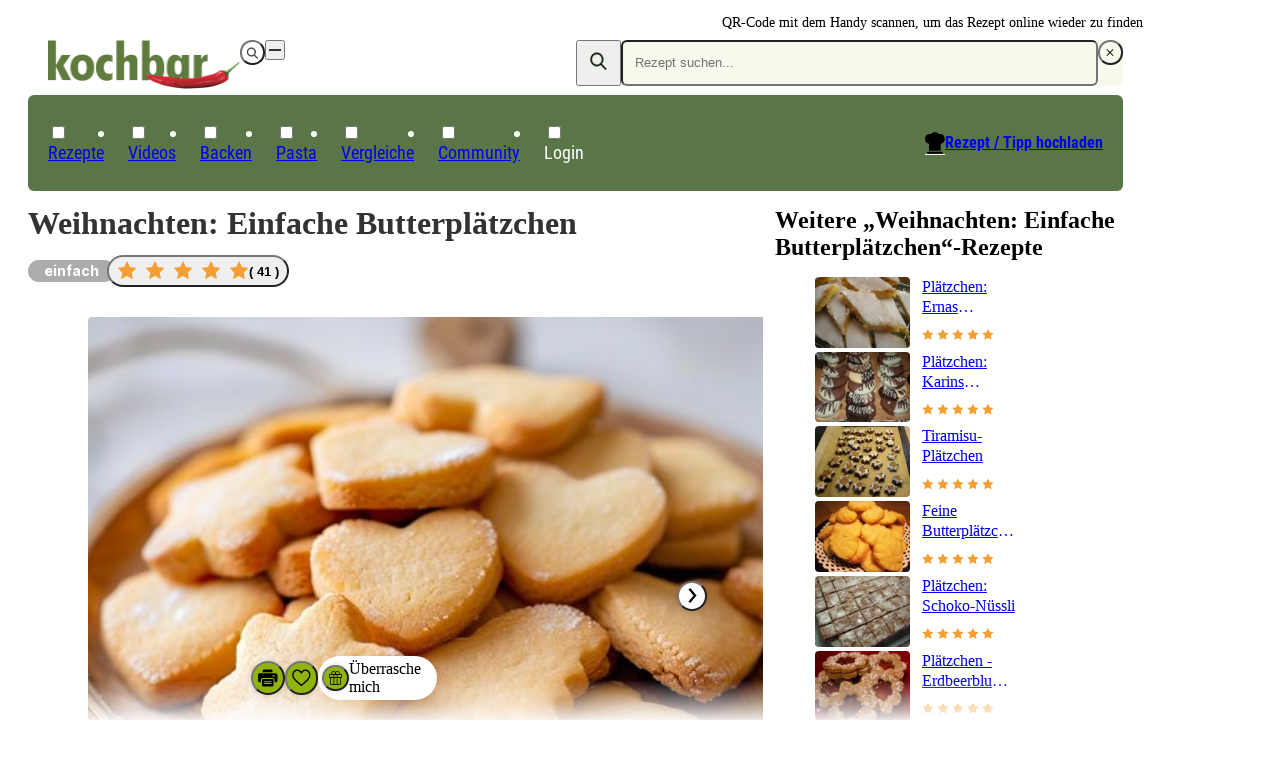

--- FILE ---
content_type: text/html;charset=utf-8
request_url: https://www.kochbar.de/rezept/481126/Weihnachten-Einfache-Butterplaetzchen.html
body_size: 198493
content:
<!DOCTYPE html><html  lang="de"><head><meta charset="utf-8"><meta name="viewport" content="width=device-width, initial-scale=1.0, maximum-scale=1"><title>Einfache Butterplätzchen von Oma</title><script src="https://cdn.consentmanager.net/delivery/js/semiautomatic.min.js" type="text/javascript" data-cmp-ab="1" data-cmp-cdid="85e9dae732f77" data-cmp-host="a.delivery.consentmanager.net" data-cmp-cdn="cdn.consentmanager.net" data-cmp-codesrc="0" data-hid="consentManager"></script><style>.logo-search-icon[data-v-4c9fd437]{stroke:currentColor;stroke-width:.75px}@media screen{header[data-v-4c9fd437]{align-items:center;display:flex;justify-content:center;left:0;max-height:58px;min-height:58px;position:fixed;right:0;top:0;width:100vw;z-index:50000;--tw-shadow:0 4px 6px -1px rgba(0,0,0,.1),0 2px 4px -2px rgba(0,0,0,.1);--tw-shadow-colored:0 4px 6px -1px var(--tw-shadow-color),0 2px 4px -2px var(--tw-shadow-color);background-color:var(--white);box-shadow:var(--tw-ring-offset-shadow,0 0 #0000),var(--tw-ring-shadow,0 0 #0000),var(--tw-shadow)}@media(min-width:768px){header[data-v-4c9fd437]{background-color:transparent}}.navigation-wrapper[data-v-4c9fd437]{flex-grow:1}header.nav-open[data-v-4c9fd437]{inset:0;margin-bottom:0;max-height:unset;overflow:auto;padding-bottom:1.5rem}header.nav-open[data-v-4c9fd437],header.nav-open nav[data-v-4c9fd437]{display:block}.search-container[data-v-4c9fd437]{display:none;padding-left:1rem;padding-right:1rem}@media(min-width:768px){.search-container[data-v-4c9fd437]{padding-left:0;padding-right:0}}@media(max-width:767px){header.search-open .logo-container[data-v-4c9fd437]{display:none}header.search-open .search-container[data-v-4c9fd437]{display:block}}nav[data-v-4c9fd437]{padding-left:1.125rem;padding-right:1.125rem}@media(min-width:768px){nav[data-v-4c9fd437]{padding:0}}.navigation-wrapper>.search-container[data-v-4c9fd437]{padding:.5rem .375rem}.navigation-wrapper>.logo-container[data-v-4c9fd437]{padding:.75rem 1.25rem}}@media(min-width:768px),print{header[data-v-4c9fd437]{max-height:unset;overflow:visible}header[data-v-4c9fd437],header.nav-open[data-v-4c9fd437]{padding-top:2rem}@media print{header[data-v-4c9fd437],header.nav-open[data-v-4c9fd437]{padding-top:0}}header[data-v-4c9fd437],header.nav-open[data-v-4c9fd437]{--tw-shadow:0 0 #0000;--tw-shadow-colored:0 0 #0000;box-shadow:var(--tw-ring-offset-shadow,0 0 #0000),var(--tw-ring-shadow,0 0 #0000),var(--tw-shadow);position:relative;width:auto}nav[data-v-4c9fd437]{background-color:var(--primary-dark);border-radius:.375rem;border-width:1px;color:var(--white);display:block;grid-column:span 2/span 2}.navigation-wrapper>div[data-v-4c9fd437]{padding:1rem}.navigation-wrapper>.search-container[data-v-4c9fd437]{display:block;padding:0}.navigation-wrapper>.logo-container[data-v-4c9fd437]{display:flex;padding:0}.navigation-wrapper[data-v-4c9fd437]{display:grid;grid-template-columns:repeat(2,minmax(0,1fr));grid-template-rows:repeat(2,auto);row-gap:.125rem}}@media print{nav[data-v-4c9fd437]{display:none}}</style><style>.recipe-content[data-v-4c21b7f3]{display:grid;grid-template-columns:repeat(1,minmax(0,1fr));margin:auto;max-width:700px;row-gap:1rem}@media(min-width:1024px){.recipe-content[data-v-4c21b7f3]{max-width:100%}}.qrcode-wrapper[data-v-4c21b7f3]{align-items:center;gap:.5rem;height:6rem;position:absolute;right:0;top:.25rem}.qrcode-wrapper .qrcode-text[data-v-4c21b7f3]{font-size:.875rem;line-height:1.5;width:10em}@media screen and (min-width:1024px){.recipe-content[data-v-4c21b7f3]{-moz-column-gap:3.25rem;column-gap:3.25rem;grid-template-columns:2fr 1fr}}@media print{.recipe-content[data-v-4c21b7f3]{max-width:-moz-max-content;max-width:max-content}main[data-v-4c21b7f3]{-moz-column-gap:3.25em;column-gap:3.25em;display:grid;grid-template-columns:minmax(0,41.333333%) minmax(0,2fr)}}</style><style>footer[data-v-84504658]{background-color:var(--grey-lightest);background-image:url(/_nuxt/footer.Ci7uEVIK.jpg);background-position:bottom;background-repeat:no-repeat;background-size:120%;contain:content;contain-intrinsic-height:auto 260px;content-visibility:auto;padding-bottom:220px;padding-top:2.5rem;position:relative;z-index:40}.ks-container[data-v-84504658]{background-color:transparent}@media(min-width:550px){footer[data-v-84504658]{background-image:url(/_nuxt/footer-2x.CXP2N-JE.jpg);background-size:900px;contain-intrinsic-height:auto 600px;padding-bottom:400px}}@media(min-width:1024px){footer[data-v-84504658]{background-image:url(/_nuxt/footer-3x.D-zBWRUq.jpg);background-size:1400px;contain-intrinsic-height:auto 700px;padding-bottom:600px}}.copyright[data-v-84504658],nav[data-v-84504658]{font-family:Roboto Condensed Regular,Arial Narrow,Arial,Helvetica,sans-serif;margin-bottom:1rem}.copyright[data-v-84504658]{color:var(--primary-dark);font-size:1.125rem;line-height:2}.privacy-link[data-v-84504658]:hover,a[data-v-84504658]:hover{text-decoration-line:underline}.privacy-link[data-v-84504658],a[data-v-84504658]{color:var(--primary-dark);white-space:nowrap}.privacy-link[data-v-84504658]:hover,a[data-v-84504658]:hover{color:var(--primary)}.privacy-link[data-v-84504658],a[data-v-84504658]{display:block}@media(min-width:1024px){.privacy-link[data-v-84504658],a[data-v-84504658]{display:inline-block}}.privacy-link[data-v-84504658],a[data-v-84504658]{font-size:.875rem;line-height:1.5}@media(min-width:1024px){.privacy-link[data-v-84504658]:after,a[data-v-84504658]:not(:last-child):after{content:"|";padding-left:.375rem;padding-right:.375rem}}</style><style>@media print{.ks-ad{display:none}}.ks-ad{box-sizing:border-box;color:#333;font-family:Inter,Arial Narrow,Arial,Helvetica,sans-serif;pointer-events:none;position:relative;text-decoration:none}.ks-ad>*{pointer-events:auto}.ks-ad img{flex-grow:0;flex-shrink:0;margin:auto}.ks-ad--component{position:relative}.ks-ad.ks-ad--show-ad-tag .ks-ad--component:before{content:"Anzeige";font-size:.75rem;margin-top:-15px;position:absolute;right:0;z-index:10}@media screen{.ks-ad--center-vertical{align-items:center;display:flex;justify-content:center}}.ks-ad--skyscraper{display:none;position:fixed;right:50%;top:160px;width:300px;z-index:45}.ks-ad--skyscraper-left{justify-content:end;margin-right:520px}.ks-ad--skyscraper-right{justify-content:start;margin-right:-820px}@media screen and (min-width:1024px){.ks-ad--skyscraper-right{display:flex}}@media screen and (min-width:1320px){.ks-ad--skyscraper-left{display:flex}}@media screen and (max-width:1320px){.ks-ad--skyscraper-right{margin-right:0;right:0;width:160px}}.ks-ad--skyscraper img{width:100%}.ks-ad--with-background{background:#f7f7f7;padding:1.125rem}.ks-headline-ad-label:after{background:#f7f7f7;color:#333;content:"Anzeige";float:right;font-family:Inter,Arial Narrow,Arial,Helvetica,sans-serif;font-size:.75rem;line-height:1rem;padding:.375rem .5rem;position:relative;top:-.1875rem}div[data-adslot].highlight{min-width:100px;outline:2px dashed red;visibility:visible!important}div[data-adslot].highlight-hidden{outline:2px dashed grey}</style><style>@media print{a[data-v-8a3433e5]{font-weight:400;text-decoration-line:none}}</style><style>div[data-v-05aebbdf]{display:flex}a>img[data-v-05aebbdf]{height:34px;width:119px}@media(min-width:768px){a>img[data-v-05aebbdf]{height:49px;padding-left:1.25rem;width:192px}}@media(min-width:768px),print{div[data-v-05aebbdf] label{display:none}}@media print{a>img[data-v-05aebbdf]{height:31px;padding-left:0;width:109px}}</style><style>button[data-v-1ae59192]{align-items:center;border-radius:9999px;display:flex;height:calc(1em*var(--button-size, 30)/16);justify-content:center;padding:.375em;transition-duration:.15s;transition-property:color,background-color,border-color,outline-color,text-decoration-color,fill,stroke,opacity;transition-timing-function:cubic-bezier(.4,0,.2,1);width:calc(1em*var(--button-size, 30)/16)}[data-v-1ae59192] svg{height:1.1em;width:1.1em}.white-outline[data-v-1ae59192]{border:4px solid #fff;color:var(--white)}.white-black[data-v-1ae59192]{background-color:var(--white);color:var(--black)}.white[data-v-1ae59192]{background-color:var(--white);color:var(--grey-medium-light)}.gray[data-v-1ae59192],.white[data-v-1ae59192]{--tw-shadow:0 0 5px rgba(0,0,0,.15);--tw-shadow-colored:0 0 5px var(--tw-shadow-color);box-shadow:var(--tw-ring-offset-shadow,0 0 #0000),var(--tw-ring-shadow,0 0 #0000),var(--tw-shadow)}.gray[data-v-1ae59192]{background-color:var(--grey-medium-light);color:var(--white)}.ghost[data-v-1ae59192]{background-color:transparent;color:var(--grey-medium-light)}.primary[data-v-1ae59192]{background-color:var(--primary);color:var(--white);--tw-shadow:0 0 5px rgba(0,0,0,.15);--tw-shadow-colored:0 0 5px var(--tw-shadow-color);box-shadow:var(--tw-ring-offset-shadow,0 0 #0000),var(--tw-ring-shadow,0 0 #0000),var(--tw-shadow)}.primary[data-v-1ae59192]:hover{background-color:var(--primary-darker)}.white[data-v-1ae59192]:hover{color:var(--primary)}</style><style>.menu-button[data-v-098eb91d]{align-items:center;display:flex;height:1.25rem;justify-content:center;position:relative;width:1.25rem}.menu-line[data-v-098eb91d]{background-color:var(--text-default);height:2px;position:absolute;transition-duration:.15s;transition-property:transform;transition-timing-function:cubic-bezier(.4,0,.2,1);width:80%}.menu-line[data-v-098eb91d],.menu-line-top[data-v-098eb91d]{transform:translate(var(--tw-translate-x),var(--tw-translate-y)) rotate(var(--tw-rotate)) skew(var(--tw-skew-x)) skewY(var(--tw-skew-y)) scaleX(var(--tw-scale-x)) scaleY(var(--tw-scale-y))}.menu-line-top[data-v-098eb91d]{--tw-translate-y:-.375rem}.menu-line-bottom[data-v-098eb91d]{--tw-translate-y:.375rem}.menu-line-bottom[data-v-098eb91d],.nav-open .menu-line-center[data-v-098eb91d]{transform:translate(var(--tw-translate-x),var(--tw-translate-y)) rotate(var(--tw-rotate)) skew(var(--tw-skew-x)) skewY(var(--tw-skew-y)) scaleX(var(--tw-scale-x)) scaleY(var(--tw-scale-y))}.nav-open .menu-line-center[data-v-098eb91d]{--tw-scale-x:0}.nav-open .menu-line-top[data-v-098eb91d]{--tw-rotate:45deg;--tw-translate-y:0}.nav-open .menu-line-bottom[data-v-098eb91d],.nav-open .menu-line-top[data-v-098eb91d]{transform:translate(var(--tw-translate-x),var(--tw-translate-y)) rotate(var(--tw-rotate)) skew(var(--tw-skew-x)) skewY(var(--tw-skew-y)) scaleX(var(--tw-scale-x)) scaleY(var(--tw-scale-y))}.nav-open .menu-line-bottom[data-v-098eb91d]{--tw-rotate:-45deg;--tw-translate-y:0}</style><style>form[data-v-c2f977fb]{display:flex;position:relative}form[data-v-c2f977fb],ul[data-v-c2f977fb]{background-color:var(--primary-light);border-radius:.375rem}ul[data-v-c2f977fb]{margin-top:.5rem;width:100%}form>button[data-v-c2f977fb]{color:var(--primary-dark);line-height:1;padding:.625rem .75rem}.search-icon[data-v-c2f977fb]{margin-bottom:2px;stroke:currentColor;stroke-width:.75px}@supports selector(:focus-visible){[data-v-c2f977fb]:focus-visible{outline:5px auto Highlight}[data-v-c2f977fb]:focus{outline:2px solid transparent;outline-offset:2px}}ul[data-v-c2f977fb]{display:none}input:focus~ul[data-v-c2f977fb],ul[data-v-c2f977fb]:hover{display:block}</style><style>input[data-v-0d6d2de9]{background-color:var(--primary-light);border-radius:.375rem;color:var(--primary-dark);padding:.75rem .75rem .75rem 0;width:100%}@media(min-width:768px){input[data-v-0d6d2de9]{padding:.75rem}}input[data-v-0d6d2de9]{line-height:1.125}input[data-v-0d6d2de9]:focus{outline:2px solid transparent;outline-offset:2px}</style><style>.create-recipe[data-v-d188d3e9]{display:none}.search-toque-icon[data-v-d188d3e9]{border-bottom:1px solid #fff}a.register[data-v-d188d3e9]{color:var(--grey-light);font-size:.875rem;font-weight:400;line-height:1.5;text-decoration-line:underline}@media(min-width:768px){ul[data-v-d188d3e9]{align-items:center;display:flex;gap:.25rem;padding-left:.5rem;padding-right:.5rem;padding-top:.375rem}.create-recipe[data-v-d188d3e9]{display:block;font-size:1rem;line-height:1;margin-left:auto;padding:.375rem .75rem .75rem;position:relative}.create-recipe[data-v-d188d3e9] svg{position:absolute;right:100%}.create-recipe a[data-v-d188d3e9]{align-items:center;display:inline-flex;text-decoration-line:underline}.create-recipe a[data-v-d188d3e9]:hover{text-decoration-line:none}.create-recipe a[data-v-d188d3e9]{font-family:Roboto Condensed Bold,Arial Narrow,Arial,Helvetica,sans-serif;position:relative}}</style><style>a[data-v-e018e39d]{white-space:nowrap}label .icon-wrapper[data-v-e018e39d]{align-items:center;display:inline-flex;justify-content:center}@media(min-width:768px){label .icon-wrapper[data-v-e018e39d]{display:none}}label .icon-wrapper[data-v-e018e39d]{background-color:var(--primary);border-radius:9999px;color:var(--white);font-size:.75rem;height:1.5rem;width:1.5rem}:checked+label .icon-wrapper[data-v-e018e39d]{--tw-rotate:180deg;transform:translate(var(--tw-translate-x),var(--tw-translate-y)) rotate(var(--tw-rotate)) skew(var(--tw-skew-x)) skewY(var(--tw-skew-y)) scaleX(var(--tw-scale-x)) scaleY(var(--tw-scale-y))}label[data-v-e018e39d]{align-items:center;cursor:pointer;display:flex;justify-content:space-between}.parent-link[data-v-e018e39d]{font-weight:700;position:relative;transition-duration:.2s;transition-property:color,background-color,border-color,text-decoration-color,fill,stroke;transition-timing-function:cubic-bezier(.4,0,.2,1)}@media(min-width:768px){.parent-link[data-v-e018e39d]{font-weight:400}}.parent-link[data-v-e018e39d]{font-size:1rem;line-height:1.5}@media(min-width:768px){.parent-link[data-v-e018e39d]{font-size:1.125rem;line-height:2}}.parent-link[data-v-e018e39d]{border-bottom-width:1px}@media(min-width:768px){.parent-link[data-v-e018e39d]{border-width:0}}.parent-link[data-v-e018e39d]{border-color:var(--grey-lighter);line-height:1.15}@media(min-width:768px){.parent-link[data-v-e018e39d]{font-family:Roboto Condensed Regular,Arial Narrow,Arial,Helvetica,sans-serif}}.parent-link[data-v-e018e39d]:first-of-type{margin-top:2rem}@media(min-width:768px){.parent-link[data-v-e018e39d]:first-of-type{margin-top:0}}.parent-link[data-v-e018e39d]:first-of-type{border-top-width:1px}@media(min-width:768px){.parent-link[data-v-e018e39d]:first-of-type{border-width:0}}label>a[data-v-e018e39d],label>span[data-v-e018e39d]{padding-bottom:1.125rem;padding-top:1.125rem}@media(min-width:768px){label>a[data-v-e018e39d],label>span[data-v-e018e39d]{padding-bottom:0;padding-top:0}}label>a[data-v-e018e39d],label>span[data-v-e018e39d]{display:inline-block}ul[data-v-e018e39d]{display:none;padding-left:1rem}@media(min-width:768px){ul[data-v-e018e39d]{padding-left:0}}:checked~ul[data-v-e018e39d]{display:block}@media(min-width:768px){ul[data-v-e018e39d]{left:-1px;position:absolute;top:100%}:checked~ul[data-v-e018e39d]{display:none}.parent-link[data-v-e018e39d]{border-top-left-radius:.25rem;border-top-right-radius:.25rem;font-size:1.125rem;padding:.375rem .75rem .75rem}.parent-link[data-v-e018e39d]:hover{background-color:var(--white);color:var(--primary-dark)}.parent-link:hover ul[data-v-e018e39d]{background-color:var(--white);display:block}.parent-link:hover .has-children[data-v-e018e39d]{border-width:1px;border-top:0;min-width:calc(100% + 2px)}}</style><style>.child-link a[data-v-1bbc2ff9]{color:var(--text-default);cursor:pointer;display:inline-block;font-size:1rem;line-height:1.15;padding:.5rem;transition-duration:.2s;transition-property:color,background-color,border-color,text-decoration-color,fill,stroke;transition-timing-function:cubic-bezier(.4,0,.2,1);white-space:nowrap}@media(hover:hover){.child-link a[data-v-1bbc2ff9]:hover{color:var(--primary)}}</style><style>.recipe-head-headline[data-v-51fa20af]{color:var(--text-default);font-size:2rem;line-height:1.25;margin-bottom:.75rem;margin-top:.75rem}.recipe-head-content[data-v-51fa20af]{align-items:center;display:flex;flex-wrap:wrap;gap:.5rem}.rater[data-v-51fa20af]{flex:0 0 100%}@media(min-width:550px){.rater[data-v-51fa20af]{flex:none}}.rater[data-v-51fa20af]{margin-left:-.5rem}.print-image[data-v-51fa20af]{display:none}@media print{.print-image[data-v-51fa20af]{display:block}}.print-image[data-v-51fa20af]{height:100%;margin-bottom:.75rem;margin-top:.75rem;max-height:200px;max-width:260px;width:100%}@media print{.recipe-head-headline[data-v-51fa20af]{line-height:2.5rem}}</style><style>span[data-v-cc541cc6]{border-radius:9999px;display:inline-block;font-family:Inter,Arial Narrow,Arial,Helvetica,sans-serif;font-size:.875rem;line-height:1.5;line-height:1rem;padding:.375rem 1rem;white-space:nowrap}.big[data-v-cc541cc6]{padding:.5rem .75rem}.compact[data-v-cc541cc6]{padding-bottom:.1875rem;padding-top:.1875rem}.thin[data-v-cc541cc6]{padding:.1875rem .5rem}.gray[data-v-cc541cc6]{background-color:var(--grey-light)}.black[data-v-cc541cc6],.gray[data-v-cc541cc6]{color:var(--white)}.black[data-v-cc541cc6]{background-color:var(--black);--tw-bg-opacity:.8}.primary-light[data-v-cc541cc6]{background-color:var(--primary-light)}.primary[data-v-cc541cc6]{background-color:var(--primary);color:var(--white)}@media print{span[data-v-cc541cc6]{background-color:transparent!important;color:var(--text-default)!important;padding-left:0}}</style><style>.star-button[data-v-0eb6e905]{border-radius:9999px}.star-button[data-v-0eb6e905]:hover{--tw-shadow:0 0 5px rgba(0,0,0,.15);--tw-shadow-colored:0 0 5px var(--tw-shadow-color);box-shadow:var(--tw-ring-offset-shadow,0 0 #0000),var(--tw-ring-shadow,0 0 #0000),var(--tw-shadow)}.star-button[data-v-0eb6e905]{align-items:center;display:flex;gap:1rem;padding:.25rem .5rem}.star[data-v-0eb6e905]{height:1.75rem;width:1.75rem}.overlay-content[data-v-0eb6e905]{align-items:center;display:flex;flex-direction:column;gap:1rem;justify-content:center;margin-top:1.5rem;position:relative;text-align:center}</style><style>div[data-v-8c52876c]{align-items:center;display:flex}.star-wrapper[data-v-8c52876c],div[data-v-8c52876c]{gap:.5rem}.star-wrapper[data-v-8c52876c]{display:inline-grid;grid-template-columns:repeat(5,minmax(0,1fr))}.star-wrapper.small[data-v-8c52876c]{gap:.1875rem}.star-wrapper.medium[data-v-8c52876c]{gap:.25rem}.star-wrapper.big[data-v-8c52876c]{gap:.5rem}.star-count[data-v-8c52876c]{font-weight:600;white-space:nowrap}.star-count.small[data-v-8c52876c]{font-size:.75rem;line-height:1.25}.star-count.medium[data-v-8c52876c]{font-size:.875rem;line-height:1.5}.big>.star[data-v-8c52876c]{height:1.25rem;width:1.25rem}.medium>.star[data-v-8c52876c]{height:1rem;width:1rem}.small>.star[data-v-8c52876c]{height:.75rem;width:.75rem}</style><style>.star[data-v-0ceb8e4a]{display:grid;height:1rem;place-content:center;width:1rem}.star[data-v-0ceb8e4a],.star-fill[data-v-0ceb8e4a]{background-color:var(--star-yellow);clip-path:polygon(50% 0,64.5% 30%,97.5% 34.5%,74% 58%,79.5% 90.5%,50% 75%,20.5% 90.5%,26% 58%,2.5% 34.5%,35.5% 30%)}.star[data-v-0ceb8e4a]{position:relative}.star-fill[data-v-0ceb8e4a]{background:linear-gradient(to right,var(--star-yellow) calc(var(--fill)*100%),var(--white) calc(var(--fill)*100%));content:"";display:block;height:60%;left:20%;position:absolute;top:20%;width:60%}</style><style>.gallery[data-v-0daad13d]:hover figcaption{opacity:1;transition-delay:0s}[data-v-0daad13d] ul{aspect-ratio:3/2;gap:.5rem}.upload-recipe-slide[data-v-0daad13d]{position:relative}.upload-recipe-slide>img[data-v-0daad13d]{height:100%;-o-object-fit:cover;object-fit:cover;width:100%}.upload-overlay[data-v-0daad13d]{left:50%;position:absolute;top:50%;--tw-translate-x:-50%;--tw-translate-y:-50%;text-align:center;transform:translate(var(--tw-translate-x),var(--tw-translate-y)) rotate(var(--tw-rotate)) skew(var(--tw-skew-x)) skewY(var(--tw-skew-y)) scaleX(var(--tw-scale-x)) scaleY(var(--tw-scale-y))}</style><style>.gallery[data-v-89b68166]{margin-left:auto;margin-right:auto;position:relative}ul[data-v-89b68166]{display:flex;height:100%;overflow-x:auto;scroll-behavior:smooth;transform:translate(0);transition-duration:.15s;transition-property:transform;transition-timing-function:cubic-bezier(.4,0,.2,1);width:100%}ul[data-v-89b68166] li{flex-shrink:0;margin-right:1px;position:relative;width:100%}</style><style>.direction-button:disabled{opacity:0}.direction-button{position:absolute;top:50%;--tw-translate-y:-50%;background-color:#fffffff2;color:var(--grey);transform:translate(var(--tw-translate-x),var(--tw-translate-y)) rotate(var(--tw-rotate)) skew(var(--tw-skew-x)) skewY(var(--tw-skew-y)) scaleX(var(--tw-scale-x)) scaleY(var(--tw-scale-y))}.direction-button-left{left:1rem}.direction-button-right{right:1rem}</style><style>figure[data-v-3a2dbddd]{border-radius:.25rem;font-size:.875rem;line-height:1.5;overflow:hidden;position:relative}figure[data-v-3a2dbddd],img[data-v-3a2dbddd]{height:100%;width:100%}img[data-v-3a2dbddd]{-o-object-fit:cover;object-fit:cover}figcaption[data-v-3a2dbddd]{color:var(--white);opacity:0;width:100%}figcaption[data-v-3a2dbddd]:hover{transition-delay:75ms}figcaption[data-v-3a2dbddd]{background:linear-gradient(transparent,#0009);bottom:0;left:0;padding:1.5rem;position:absolute;transition-delay:2s;transition-duration:.3s;transition-property:opacity;transition-timing-function:cubic-bezier(.4,0,.2,1)}figure:hover figcaption[data-v-3a2dbddd]{opacity:1;transition-delay:0s}</style><style>h2[data-v-10326287]{margin-bottom:1rem;margin-top:1rem;overflow-wrap:break-word}ul[data-v-10326287]{display:flex;overflow-y:hidden}@media(min-width:1024px){ul[data-v-10326287]{flex-wrap:wrap}}ul[data-v-10326287]{flex-shrink:0;gap:1.25rem}@media(min-width:1024px){ul[data-v-10326287]{gap:.75rem}}ul[data-v-10326287]{scroll-snap-type:x mandatory}li[data-v-10326287]{width:135px}@media(min-width:1024px){li[data-v-10326287]{width:auto}}li[data-v-10326287]{flex-shrink:0}@media(min-width:1024px){li[data-v-10326287]{flex-shrink:1}}li[data-v-10326287]{display:flex;flex-direction:column;scroll-snap-align:center}.small[data-v-10326287]{gap:1.25rem}.small li[data-v-10326287]{width:135px}li[data-v-10326287] img{width:100%}</style><style>@media(min-width:1024px){a.rrt-root[data-v-101942c6]{display:grid;grid-template-columns:repeat(3,minmax(0,1fr))}[data-v-101942c6] .title{font-size:1rem;line-height:1.5;margin-bottom:.25rem}}[data-v-101942c6] .title{line-height:1.25rem}@media(min-width:1024px){[data-v-101942c6] .title{display:-webkit-box;overflow:hidden;-webkit-box-orient:vertical;-webkit-line-clamp:3}}</style><style>.play-icon[data-v-b34e1d1b]{align-items:center;aspect-ratio:1/1;background-color:var(--white);border-radius:9999px;display:flex;justify-content:center;left:.375rem;position:absolute;top:.375rem;width:24px;z-index:10}</style><style>a[data-v-e6c55f02]{display:flex;flex-direction:column;gap:.75rem}.title[data-v-e6c55f02]{display:-webkit-box;font-size:1rem;-webkit-line-clamp:2;line-height:1.5;line-height:1.25rem;margin-bottom:.75rem;overflow:hidden;overflow-wrap:break-word}.horizontal[data-v-e6c55f02],.title[data-v-e6c55f02]{-webkit-box-orient:vertical}.horizontal[data-v-e6c55f02]{display:grid;display:-webkit-box;gap:.75rem;grid-template-columns:repeat(3,minmax(0,1fr));grid-template-columns:auto repeat(2,1fr);-webkit-line-clamp:3;overflow:hidden}.horizontal .title[data-v-e6c55f02]{font-size:1rem;line-height:1.25;margin-bottom:.25rem}img[data-v-e6c55f02]{border-radius:.25rem}</style><style>table[data-v-87809b78]{margin-top:2.5rem;width:100%}@media print{table[data-v-87809b78]{margin-top:1rem}}table[data-v-87809b78]:first-of-type{margin-top:.875rem}th[data-v-87809b78]{text-align:left}.section-header[data-v-87809b78]{display:flex;flex-wrap:wrap}th[data-v-87809b78]{padding:.5rem}@media(min-width:768px){th[data-v-87809b78]{padding:.25rem .75rem}}@media print{th[data-v-87809b78]{padding:.25rem 0}}th[data-v-87809b78]:after{content:":"}h2[data-v-87809b78]{font-size:1.5rem;line-height:1.25}</style><style>div[data-v-a595fc65]{align-items:center;display:grid;grid-template-columns:auto 1fr auto;margin-bottom:.25em;margin-top:.25em;width:100%}.value-display[data-v-a595fc65]{background-color:var(--primary-light);display:inline-block;font-size:.875em;line-height:1.286;padding:.375em .625em;text-align:center}.move-to-left[data-v-a595fc65]{--tw-translate-x:50%}.move-to-left[data-v-a595fc65],.move-to-right[data-v-a595fc65]{transform:translate(var(--tw-translate-x),var(--tw-translate-y)) rotate(var(--tw-rotate)) skew(var(--tw-skew-x)) skewY(var(--tw-skew-y)) scaleX(var(--tw-scale-x)) scaleY(var(--tw-scale-y))}.move-to-right[data-v-a595fc65]{--tw-translate-x:-50%}</style><style>td[data-v-a02633d6]{width:50%}@media print{td[data-v-a02633d6]{padding-left:0;padding-right:0}}</style><style>tr[data-v-d40f2e7e]:first-child td{border-top-color:var(--grey-lighter);border-top-width:1px}</style><style>td[data-v-8533c3d4]{overflow-wrap:break-word;padding:.5rem;word-break:break-word}@media(min-width:768px){td[data-v-8533c3d4]{padding:.25rem .75rem}}td[data-v-8533c3d4]{border-bottom-color:var(--grey-lighter);border-bottom-width:1px}</style><style>.amount-cell[data-v-0d2fc69d]{text-align:right}@media screen and (min-width:768px){.amount-cell.highlighted[data-v-0d2fc69d]{background-color:var(--primary-light);text-align:left}}.special-amount[data-v-0d2fc69d]{color:var(--grey-medium-light);font-style:italic}</style><style>.summary[data-v-301ecbda]{align-items:center;cursor:pointer;display:flex;justify-content:space-between;padding:.5rem}</style><style>.first-nutrition-fact[data-v-6fb91f83]{margin-top:.5rem}@media(min-width:768px){.first-nutrition-fact[data-v-6fb91f83]{margin-top:0}}.facts-wrapper[data-v-6fb91f83]{display:flex;flex-direction:column}@media(min-width:768px){.facts-wrapper[data-v-6fb91f83]{flex-direction:row}}.facts-wrapper[data-v-6fb91f83]{justify-content:space-between}@media(min-width:768px){.facts-wrapper[data-v-6fb91f83]{align-items:center}}@media print{.facts-wrapper[data-v-6fb91f83]{display:grid;grid-template-columns:repeat(1,minmax(0,1fr));row-gap:.25rem;width:50%}}</style><style>div[data-v-f0682153]{display:flex}@media(min-width:768px){div[data-v-f0682153]{flex-direction:column}}div[data-v-f0682153]{gap:.5rem}@media(min-width:768px){div[data-v-f0682153]{gap:0}}div[data-v-f0682153]{font-size:.875rem;line-height:1.5}@media(min-width:768px){div[data-v-f0682153]{font-size:1rem;line-height:1.5;line-height:1.25rem}}span[data-v-f0682153]{width:50%}@media(min-width:768px){span[data-v-f0682153]{width:auto}}@media print{.nutrition-fact[data-v-f0682153]{flex-direction:row;gap:1.5rem;justify-content:space-between}.nutrition-fact>.value[data-v-f0682153]{text-align:right}}</style><style>.qrlogo-wrapper[data-v-b92ea635]{height:100%;position:relative}.qrlogo-wrapper .logo[data-v-b92ea635]{background-color:var(--white);border-radius:9999px;height:40%;left:50%;padding:2.5%;position:absolute;top:50%;transform:translate(-50%,-50%);width:40%}.qrlogo-wrapper .qrcode[data-v-b92ea635]{height:100%;width:auto}</style><style>.shortened{overflow:hidden}@media(min-width:768px){.shortened{overflow:auto}}.shortened{max-height:250px}@media(min-width:768px){.shortened{max-height:none}}@media print{.read-more{display:none!important}}.read-more{background-image:linear-gradient(#fff0,#fff 100px);bottom:0;flex-direction:column;height:150px;justify-content:flex-end;left:0;position:absolute;right:0}@media(min-width:768px){.read-more{display:none}}</style><style>h3[data-v-af7b1104]{font-size:1rem;font-weight:700;line-height:1.5;margin-bottom:.5rem;margin-top:1rem}strong[data-v-af7b1104]{padding-right:.5rem}li[data-v-af7b1104]{list-style-type:none}p[data-v-af7b1104]{margin-bottom:2rem;margin-top:0;overflow-wrap:break-word}</style><style>a[data-v-26d113f6]{color:var(--grey-medium-light);font-size:.875rem;font-weight:700;line-height:1.5;text-decoration-line:underline}</style><style>.creator-wrapper[data-v-faf4806c]{align-items:center;color:var(--grey-medium-light);display:flex;font-size:.875rem;gap:1rem;line-height:1.5}.name[data-v-faf4806c]{font-weight:700}a.name[data-v-faf4806c]{text-decoration-line:underline}@media(min-width:550px){.creator-wrapper.with-avatar:not(.reverse) .creator-data[data-v-faf4806c]{text-align:right}}.reverse[data-v-faf4806c]{flex-direction:row-reverse;justify-content:flex-end}</style><style>.avatar[data-v-89ae583b]{aspect-ratio:1/1;border-radius:9999px}</style><style>button[data-v-e8860ae6]{border-radius:9999px;font-size:.875em;line-height:1.5;line-height:1em;padding:.75em;transition-duration:.15s;transition-property:color,background-color,border-color,text-decoration-color,fill,stroke;transition-timing-function:cubic-bezier(.4,0,.2,1)}.ghost[data-v-e8860ae6]{background-color:var(--white);color:var(--primary);text-decoration-line:underline}.default[data-v-e8860ae6]{background-color:var(--primary);color:var(--white)}.default[data-v-e8860ae6]:hover{background-color:var(--primary-darker)}</style><style>.tbl-feed-full-width[data-v-aaeec5b0]{width:100%}</style><style>.koop-teasers{align-items:flex-start;display:flex;flex-wrap:nowrap;gap:.375rem}</style><style>.action-bar-bg[data-v-56f9dd4a],.action-bar-wrapper[data-v-56f9dd4a]{background-color:var(--white);border-top-color:var(--grey-lighter);border-top-width:1px;bottom:0;--tw-translate-x:-1rem;position:fixed;transform:translate(var(--tw-translate-x),var(--tw-translate-y)) rotate(var(--tw-rotate)) skew(var(--tw-skew-x)) skewY(var(--tw-skew-y)) scaleX(var(--tw-scale-x)) scaleY(var(--tw-scale-y));transition-timing-function:cubic-bezier(.4,0,.2,1);width:100%;z-index:50}@media screen and (min-width:550px){.action-bar-bg[data-v-56f9dd4a],.action-bar-wrapper[data-v-56f9dd4a]{background-color:transparent;border-top-width:0}}.action-bar-bg[data-v-56f9dd4a]{height:67px;left:0;pointer-events:none;right:0}@media screen and (min-width:550px){.action-bar-bg[data-v-56f9dd4a]{height:80px}}.action-bar-wrapper[data-v-56f9dd4a]{padding-bottom:0;padding-top:0;pointer-events:none}@media(min-width:1024px){.action-bar-wrapper[data-v-56f9dd4a]{padding-left:1rem;padding-right:1rem}}.action-bar-wrapper[data-v-56f9dd4a]{max-width:600px}@media screen and (min-width:550px){.action-bar-bg[data-v-56f9dd4a]{background-image:linear-gradient(#fff0 50%,#ffffffe6)}}.animate[data-v-56f9dd4a]{transition-duration:.3s;transition-property:transform;transition-timing-function:cubic-bezier(.4,0,.2,1)}.action-bar-icons[data-v-56f9dd4a]{align-items:center;display:flex;gap:1.25rem;justify-content:center;padding-bottom:.75rem;padding-top:.75rem}.action-bar-icons[data-v-56f9dd4a]>*{pointer-events:auto}@media screen and (min-width:550px){.action-bar-icons[data-v-56f9dd4a]{gap:.5rem;padding-bottom:1.25rem;padding-top:1.25rem}}.action-bar-surpriseme[data-v-56f9dd4a]{align-items:center;background-color:var(--white);border-color:var(--primary);border-radius:9999px;border-width:1px;cursor:pointer;display:flex;gap:.5rem;padding:.25rem 1rem .25rem .25rem}.hide-action-bar[data-v-56f9dd4a]{--tw-translate-y:90px;transform:translate(var(--tw-translate-x),var(--tw-translate-y)) rotate(var(--tw-rotate)) skew(var(--tw-skew-x)) skewY(var(--tw-skew-y)) scaleX(var(--tw-scale-x)) scaleY(var(--tw-scale-y))}h4[data-v-56f9dd4a]{line-height:1.5rem}</style><style>h2[data-v-bb2c2f6e]{font-size:1.5rem;line-height:1.25;margin-bottom:1rem;margin-top:1rem}ul[data-v-bb2c2f6e]{display:flex;gap:.375rem;-moz-column-gap:.25rem;column-gap:.25rem;flex-wrap:wrap}</style><style>h2[data-v-0f1b7df6]{font-size:1.5rem;line-height:1.25;margin-bottom:1rem;margin-top:1rem}ul[data-v-0f1b7df6]{display:flex;gap:.375rem;-moz-column-gap:.25rem;column-gap:.25rem;flex-wrap:wrap}</style><style>ol[data-v-2c61981a]{display:flex;list-style-type:none;margin-top:3rem;padding:0}@media(min-width:768px){ol[data-v-2c61981a]{padding-left:1.25rem}}@media print{ol[data-v-2c61981a]{display:none}}li[data-v-2c61981a]{display:flex;line-height:1rem;padding:0}li[data-v-2c61981a]:after{content:"»";display:inline-block;padding:0 .5rem;text-decoration-line:none}li[data-v-2c61981a]:last-child:after{--tw-content:none;content:var(--tw-content)}</style><style>a[data-v-12f64edc],span[data-v-12f64edc]{color:var(--primary-dark);display:inline;font-size:.75rem;font-weight:700;line-height:1.25}</style><link rel="stylesheet" href="/_nuxt/entry.FEqfspq7.css" crossorigin><link rel="stylesheet" href="/_nuxt/AdSlot.CHyfJh9p.css" crossorigin><link rel="stylesheet" href="/_nuxt/Breadcrumbs.D7fTIIFw.css" crossorigin><link rel="stylesheet" href="/_nuxt/RecipeDetailConfig.CbODPKzl.css" crossorigin><link rel="stylesheet" href="/_nuxt/TextButton.87KDpKn4.css" crossorigin><link rel="stylesheet" href="/_nuxt/LoadingSpinner.DKcuK9xt.css" crossorigin><link rel="stylesheet" href="/_nuxt/RecipeCreatorDisplay.MxFB-Dsb.css" crossorigin><link rel="stylesheet" href="/_nuxt/Tag.DWaDDN6O.css" crossorigin><link rel="stylesheet" href="/_nuxt/SliderWrapper.Daij19so.css" crossorigin><link rel="stylesheet" href="/_nuxt/RecipeTeaser.jRkUPJ4I.css" crossorigin><link rel="preload" as="fetch" fetchpriority="low" crossorigin="anonymous" href="/_nuxt/builds/meta/abf5d85c-19b6-4ecc-9f96-74659f58968e.json"><script data-hid="cmConfig"> window.cmp_imprinturl = "https://www.kochbar.de/impressum.html"; window.cmp_privacyurl = "https://www.kochbar.de/datenschutzerklaerung.html"; window.cmp_tacurl = "https://www.kochbar.de/nutzungsbedingungen-die-agb-von-kochbar.html"; window.cmp_logo = "https://www.kochbar.de/_nuxt/logo-kb.CcT2B0a9.png"; </script><meta name="format-detection" content="telephone=no"><meta name="application-name" content="kochbar.de"><meta property="og:site_name" content="kochbar.de"><meta property="og:locale" content="de_DE"><meta name="twitter:site" content="@kochbar_de"><meta property="fb:app_id" content="204675596242936"><meta property="fb:pages" content="194105737306503,124104987628027,111599245538371,117684391607862,239120276583903,266757250160112,1454514321469830,178882185489953,30348199168,166726346997500,330839743786721,300214687033963,697416243614429,172126566151724,352452876652,569171623099926,1337570659594196,173991205972288,604416652964263,1380217298913908,627224874047122,325294534314810,799382343418682,510448035778639,204361269723401,103861982996252,342504153220,523201744538840,1221159558013902,926878500682839,229745323881807,214076548745814,1003810849750816,111739172180831,26655373036,564841456963044,116041915128459,117288514998039,246920592454499,1504655319852128,312477735610954,589696624451970,500288539998867,109316519105605,782641571898972,884037754946415,152244254820340,344298299239022,988921081254049,821111768015272,94825778822,107044789332155,229266227516341,214162275642004,1873402036208553,182457408463803,959361844138648,144722518914405,147540128640174,150448581647559,243778202413363,179133132098813,146195955458969,119845424729050,1501034576891351,212099256910,109554329073084,1033142673383069,284325694910897,597100827093490,306829742705778,287387908019766,163921230374546,1691607947725270,201661833532500,484732465060892,261148567315450,971172746287225,133545496657622,258775160886010,610043092408105,103089546411451,543535275810227,665695316811655,649072851797522,1902133713332955,1689088988036776,118632421482035,396113210495075,110938122311316,208183512231,110117102430749,442792692750892,128135430589858,151263271555768,1750620275179961,1271279862973029,2007029212903673,892072354287060"><link rel="icon" type="image/x-icon" href="/favicon.ico"><meta name="robots" content="index, follow, max-snippet:-1, max-image-preview:large, max-video-preview:-1"><meta name="description" content="Sehr leckeres Rezept für Weihnachten: Einfache Butterplätzchen - sehr gut & sehr gut bewertet. Mit ausführlichen Nährwertangaben. Jetzt als Favorit merken!"><meta property="og:title" content="Einfache Butterplätzchen von Oma"><meta property="og:url" content="https://www.kochbar.de/rezept/481126/Weihnachten-Einfache-Butterplaetzchen.html"><meta property="og:canonical" content="https://www.kochbar.de/rezept/481126/Weihnachten-Einfache-Butterplaetzchen.html"><meta property="og:description" content="Sehr leckeres Rezept für Weihnachten: Einfache Butterplätzchen - sehr gut & sehr gut bewertet. Mit ausführlichen Nährwertangaben. Jetzt als Favorit merken!"><meta property="og:type" content="article"><meta name="twitter:card" content="summary_large_image"><meta name="twitter:title" content="Einfache Butterplätzchen von Oma"><meta name="twitter:description" content="Sehr leckeres Rezept für Weihnachten: Einfache Butterplätzchen - sehr gut & sehr gut bewertet. Mit ausführlichen Nährwertangaben. Jetzt als Favorit merken!"><meta property="og:image" content="https://ais.kochbar.de/kbrezept/481126_1336969/1200x1200/weihnachten-einfache-butterplaetzchen-rezept-bild-nr-7.jpg"><link rel="canonical" href="https://www.kochbar.de/rezept/481126/Weihnachten-Einfache-Butterplaetzchen.html"><script type="application/ld+json" data-hid="recipe">{"@context":"https://schema.org","@type":"Recipe","name":"Einfache Butterplätzchen von Oma","url":"/rezept/481126/Weihnachten-Einfache-Butterplaetzchen.html","author":{"@type":"Person","name":"BK858"},"datePublished":"2013-11-27","description":"Sehr leckeres Rezept für Weihnachten: Einfache Butterplätzchen - sehr gut & sehr gut bewertet. Mit ausführlichen Nährwertangaben. Jetzt als Favorit merken!","recipeCuisine":"Internationale Küche","recipeYield":"1 servings","image":"https://ais.kochbar.de/kbrezept/481126_1336969/1200x1200/weihnachten-einfache-butterplaetzchen-rezept-bild-nr-7.jpg","recipeInstructions":[{"@type":"HowToStep","text":"Ich wollte mit meinen Enkeln Plätzchen backen und habe mir dafür ein einfaches Mürbeteigrezept herausgesucht.  Diese Plätzchen werden normalerweise liebevoll mit Zuckerguß und Streuseln, Perlen etc. dekoriert, aber da meine Enkelin keinen Zuckerguß mag, haben wir darauf verzichtet."},{"@type":"HowToStep","text":"Mehl, Backpulver und  Zucker mischen und auf Backpapier (oder einem Backbrett) zu einem Haufen schütten und eine Mulde in der Mitte formen.  Die Butter in Stücke schneiden und auf den Teigrand setzen. Die Zitrone heiß abwaschen und die Schale über die Mehlmischung reiben. Das Ei in die Mitte setzen und nun mit einem Messer den Teig durchhacken und dann rasch zu einem glatten Teig verkneten."},{"@type":"HowToStep","text":"Den Teig in Folie wickeln und mindestens eine halbe Stunde kalt stellen. \r\nDann in kleinen Portionen durchkneten und auf wenig Mehl ausrollen und Formen ausstechen. \r\nAuf Backpaier setzen und im Ofen bei 180°C (Umluft) oder 200 °C (O+U) ca. 10 Minuten backen. Plätzchen verzieren und dann trocknen lassen"},{"@type":"HowToStep","text":"In luftdicht schliessenden Dosen aufbewahren."}],"aggregateRating":{"@type":"AggregateRating","ratingValue":5,"ratingCount":41,"worstRating":1,"bestRating":5,"reviewCount":5},"keywords":"Mehl, Butter, Zucker","recipeIngredient":["300 g Mehl","200 g Butter","100 g Zucker","1 Ei","1 Msp Backpulver","1 Zitrone unbehandelt"],"recipeCategory":["Plätzchen/Kekse","Weihnachten"],"nutrition":{"@type":"NutritionInformation","calories":"403 kcal","fatContent":"23.2 g","proteinContent":"4.6 g","carbohydrateContent":"43.5 g","servingSize":"100 g"}}</script><script type="application/ld+json" data-hid="breadcrumbList">{"@context":"https://schema.org","@type":"BreadcrumbList","itemListElement":[{"@type":"ListItem","position":1,"name":"Home","item":"https://www.kochbar.de/"},{"@type":"ListItem","position":2,"name":"Rezept","item":"https://www.kochbar.de/rezept/"},{"@type":"ListItem","position":3,"name":"Weihnachten: Einfache Butterplätzchen"}]}</script><script type="module" src="/_nuxt/B73X_U4A.js" crossorigin></script><style type="text/css" data-primevue-style-id="base" >.p-hidden-accessible{border:0;clip:rect(0 0 0 0);height:1px;margin:-1px;opacity:0;overflow:hidden;padding:0;pointer-events:none;position:absolute;white-space:nowrap;width:1px;}.p-overflow-hidden{overflow:hidden;padding-right:var(--p-scrollbar-width);}[object Object]</style><style type="text/css" data-primevue-style-id="virtualscroller" >.p-virtualscroller{position:relative;overflow:auto;contain:strict;transform:translateZ(0);will-change:scroll-position;outline:0 none;}.p-virtualscroller-content{position:absolute;top:0;left:0;min-height:100%;min-width:100%;will-change:transform;}.p-virtualscroller-spacer{position:absolute;top:0;left:0;height:1px;width:1px;transform-origin:0 0;pointer-events:none;}.p-virtualscroller-loader{position:sticky;top:0;left:0;width:100%;height:100%;}.p-virtualscroller-loader-mask{display:flex;align-items:center;justify-content:center;}.p-virtualscroller-horizontal > .p-virtualscroller-content{display:flex;}.p-virtualscroller-inline .p-virtualscroller-content{position:static;}.p-virtualscroller .p-virtualscroller-loading{transform:none!important;min-height:0;position:sticky;inset-block-start:0;inset-inline-start:0;}[object Object]</style><style type="text/css" data-primevue-style-id="primitive-variables" >@layer primevue{:root,:host{--p-stone-50:#fafaf9;--p-stone-100:#f5f5f4;--p-stone-200:#e7e5e4;--p-stone-300:#d6d3d1;--p-stone-400:#a8a29e;--p-stone-500:#78716c;--p-stone-600:#57534e;--p-stone-700:#44403c;--p-stone-800:#292524;--p-stone-900:#1c1917;--p-stone-950:#0c0a09;--p-neutral-50:#fafafa;--p-neutral-100:#f5f5f5;--p-neutral-200:#e5e5e5;--p-neutral-300:#d4d4d4;--p-neutral-400:#a3a3a3;--p-neutral-500:#737373;--p-neutral-600:#525252;--p-neutral-700:#404040;--p-neutral-800:#262626;--p-neutral-900:#171717;--p-neutral-950:#0a0a0a;--p-zinc-50:#fafafa;--p-zinc-100:#f4f4f5;--p-zinc-200:#e4e4e7;--p-zinc-300:#d4d4d8;--p-zinc-400:#a1a1aa;--p-zinc-500:#71717a;--p-zinc-600:#52525b;--p-zinc-700:#3f3f46;--p-zinc-800:#27272a;--p-zinc-900:#18181b;--p-zinc-950:#09090b;--p-gray-50:#f9fafb;--p-gray-100:#f3f4f6;--p-gray-200:#e5e7eb;--p-gray-300:#d1d5db;--p-gray-400:#9ca3af;--p-gray-500:#6b7280;--p-gray-600:#4b5563;--p-gray-700:#374151;--p-gray-800:#1f2937;--p-gray-900:#111827;--p-gray-950:#030712;--p-slate-50:#f8fafc;--p-slate-100:#f1f5f9;--p-slate-200:#e2e8f0;--p-slate-300:#cbd5e1;--p-slate-400:#94a3b8;--p-slate-500:#64748b;--p-slate-600:#475569;--p-slate-700:#334155;--p-slate-800:#1e293b;--p-slate-900:#0f172a;--p-slate-950:#020617;--p-rose-50:#fff1f2;--p-rose-100:#ffe4e6;--p-rose-200:#fecdd3;--p-rose-300:#fda4af;--p-rose-400:#fb7185;--p-rose-500:#f43f5e;--p-rose-600:#e11d48;--p-rose-700:#be123c;--p-rose-800:#9f1239;--p-rose-900:#881337;--p-rose-950:#4c0519;--p-pink-50:#fdf2f8;--p-pink-100:#fce7f3;--p-pink-200:#fbcfe8;--p-pink-300:#f9a8d4;--p-pink-400:#f472b6;--p-pink-500:#ec4899;--p-pink-600:#db2777;--p-pink-700:#be185d;--p-pink-800:#9d174d;--p-pink-900:#831843;--p-pink-950:#500724;--p-fuchsia-50:#fdf4ff;--p-fuchsia-100:#fae8ff;--p-fuchsia-200:#f5d0fe;--p-fuchsia-300:#f0abfc;--p-fuchsia-400:#e879f9;--p-fuchsia-500:#d946ef;--p-fuchsia-600:#c026d3;--p-fuchsia-700:#a21caf;--p-fuchsia-800:#86198f;--p-fuchsia-900:#701a75;--p-fuchsia-950:#4a044e;--p-purple-50:#faf5ff;--p-purple-100:#f3e8ff;--p-purple-200:#e9d5ff;--p-purple-300:#d8b4fe;--p-purple-400:#c084fc;--p-purple-500:#a855f7;--p-purple-600:#9333ea;--p-purple-700:#7e22ce;--p-purple-800:#6b21a8;--p-purple-900:#581c87;--p-purple-950:#3b0764;--p-violet-50:#f5f3ff;--p-violet-100:#ede9fe;--p-violet-200:#ddd6fe;--p-violet-300:#c4b5fd;--p-violet-400:#a78bfa;--p-violet-500:#8b5cf6;--p-violet-600:#7c3aed;--p-violet-700:#6d28d9;--p-violet-800:#5b21b6;--p-violet-900:#4c1d95;--p-violet-950:#2e1065;--p-indigo-50:#eef2ff;--p-indigo-100:#e0e7ff;--p-indigo-200:#c7d2fe;--p-indigo-300:#a5b4fc;--p-indigo-400:#818cf8;--p-indigo-500:#6366f1;--p-indigo-600:#4f46e5;--p-indigo-700:#4338ca;--p-indigo-800:#3730a3;--p-indigo-900:#312e81;--p-indigo-950:#1e1b4b;--p-blue-50:#eff6ff;--p-blue-100:#dbeafe;--p-blue-200:#bfdbfe;--p-blue-300:#93c5fd;--p-blue-400:#60a5fa;--p-blue-500:#3b82f6;--p-blue-600:#2563eb;--p-blue-700:#1d4ed8;--p-blue-800:#1e40af;--p-blue-900:#1e3a8a;--p-blue-950:#172554;--p-sky-50:#f0f9ff;--p-sky-100:#e0f2fe;--p-sky-200:#bae6fd;--p-sky-300:#7dd3fc;--p-sky-400:#38bdf8;--p-sky-500:#0ea5e9;--p-sky-600:#0284c7;--p-sky-700:#0369a1;--p-sky-800:#075985;--p-sky-900:#0c4a6e;--p-sky-950:#082f49;--p-cyan-50:#ecfeff;--p-cyan-100:#cffafe;--p-cyan-200:#a5f3fc;--p-cyan-300:#67e8f9;--p-cyan-400:#22d3ee;--p-cyan-500:#06b6d4;--p-cyan-600:#0891b2;--p-cyan-700:#0e7490;--p-cyan-800:#155e75;--p-cyan-900:#164e63;--p-cyan-950:#083344;--p-teal-50:#f0fdfa;--p-teal-100:#ccfbf1;--p-teal-200:#99f6e4;--p-teal-300:#5eead4;--p-teal-400:#2dd4bf;--p-teal-500:#14b8a6;--p-teal-600:#0d9488;--p-teal-700:#0f766e;--p-teal-800:#115e59;--p-teal-900:#134e4a;--p-teal-950:#042f2e;--p-yellow-50:#fefce8;--p-yellow-100:#fef9c3;--p-yellow-200:#fef08a;--p-yellow-300:#fde047;--p-yellow-400:#facc15;--p-yellow-500:#eab308;--p-yellow-600:#ca8a04;--p-yellow-700:#a16207;--p-yellow-800:#854d0e;--p-yellow-900:#713f12;--p-yellow-950:#422006;--p-amber-50:#fffbeb;--p-amber-100:#fef3c7;--p-amber-200:#fde68a;--p-amber-300:#fcd34d;--p-amber-400:#fbbf24;--p-amber-500:#f59e0b;--p-amber-600:#d97706;--p-amber-700:#b45309;--p-amber-800:#92400e;--p-amber-900:#78350f;--p-amber-950:#451a03;--p-orange-50:#fff7ed;--p-orange-100:#ffedd5;--p-orange-200:#fed7aa;--p-orange-300:#fdba74;--p-orange-400:#fb923c;--p-orange-500:#f97316;--p-orange-600:#ea580c;--p-orange-700:#c2410c;--p-orange-800:#9a3412;--p-orange-900:#7c2d12;--p-orange-950:#431407;--p-red-50:#fef2f2;--p-red-100:#fee2e2;--p-red-200:#fecaca;--p-red-300:#fca5a5;--p-red-400:#f87171;--p-red-500:#ef4444;--p-red-600:#dc2626;--p-red-700:#b91c1c;--p-red-800:#991b1b;--p-red-900:#7f1d1d;--p-red-950:#450a0a;--p-lime-50:#f7fee7;--p-lime-100:#ecfccb;--p-lime-200:#d9f99d;--p-lime-300:#bef264;--p-lime-400:#a3e635;--p-lime-500:#84cc16;--p-lime-600:#65a30d;--p-lime-700:#4d7c0f;--p-lime-800:#3f6212;--p-lime-900:#365314;--p-lime-950:#1a2e05;--p-green-50:#f0fdf4;--p-green-100:#dcfce7;--p-green-200:#bbf7d0;--p-green-300:#86efac;--p-green-400:#4ade80;--p-green-500:#22c55e;--p-green-600:#16a34a;--p-green-700:#15803d;--p-green-800:#166534;--p-green-900:#14532d;--p-green-950:#052e16;--p-emerald-50:#ecfdf5;--p-emerald-100:#d1fae5;--p-emerald-200:#a7f3d0;--p-emerald-300:#6ee7b7;--p-emerald-400:#34d399;--p-emerald-500:#10b981;--p-emerald-600:#059669;--p-emerald-700:#047857;--p-emerald-800:#065f46;--p-emerald-900:#064e3b;--p-emerald-950:#022c22;--p-border-radius-none:0;--p-border-radius-xs:2px;--p-border-radius-sm:4px;--p-border-radius-md:6px;--p-border-radius-lg:8px;--p-border-radius-xl:12px;}}</style><style type="text/css" data-primevue-style-id="semantic-variables" >@layer primevue{:root,:host{--p-transition-duration:0.2s;--p-disabled-opacity:0.6;--p-icon-size:1rem;--p-anchor-gutter:2px;--p-overlay-navigation-shadow:0 4px 6px -1px rgba(0,0,0,0.1),0 2px 4px -2px rgba(0,0,0,0.1);--p-overlay-modal-border-radius:var(--p-border-radius-xl);--p-overlay-modal-padding:1.25rem;--p-overlay-modal-shadow:0 20px 25px -5px rgba(0,0,0,0.1),0 8px 10px -6px rgba(0,0,0,0.1);--p-overlay-popover-border-radius:var(--p-border-radius-md);--p-overlay-popover-padding:0.75rem;--p-overlay-popover-shadow:0 4px 6px -1px rgba(0,0,0,0.1),0 2px 4px -2px rgba(0,0,0,0.1);--p-overlay-select-border-radius:var(--p-border-radius-md);--p-overlay-select-shadow:0 4px 6px -1px rgba(0,0,0,0.1),0 2px 4px -2px rgba(0,0,0,0.1);--p-navigation-submenu-icon-size:0.875rem;--p-navigation-submenu-label-padding:0.5rem 0.75rem;--p-navigation-submenu-label-font-weight:600;--p-navigation-item-padding:0.5rem 0.75rem;--p-navigation-item-border-radius:var(--p-border-radius-sm);--p-navigation-item-gap:0.5rem;--p-navigation-list-padding:0.25rem 0.25rem;--p-navigation-list-gap:2px;--p-mask-transition-duration:0.15s;--p-content-border-radius:var(--p-border-radius-md);--p-list-padding:0.25rem 0.25rem;--p-list-gap:2px;--p-list-option-group-padding:0.5rem 0.75rem;--p-list-option-group-font-weight:600;--p-list-option-padding:0.5rem 0.75rem;--p-list-option-border-radius:var(--p-border-radius-sm);--p-list-header-padding:0.5rem 1rem 0.25rem 1rem;--p-form-field-padding-x:0.75rem;--p-form-field-padding-y:0.5rem;--p-form-field-border-radius:var(--p-border-radius-md);--p-form-field-transition-duration:var(--p-transition-duration);--p-form-field-focus-ring-width:0;--p-form-field-focus-ring-style:none;--p-form-field-focus-ring-color:transparent;--p-form-field-focus-ring-offset:0;--p-form-field-focus-ring-shadow:none;--p-form-field-lg-font-size:1.125rem;--p-form-field-lg-padding-x:0.875rem;--p-form-field-lg-padding-y:0.625rem;--p-form-field-sm-font-size:0.875rem;--p-form-field-sm-padding-x:0.625rem;--p-form-field-sm-padding-y:0.375rem;--p-primary-50:var(--primary-50);--p-primary-100:var(--primary-100);--p-primary-200:var(--primary-200);--p-primary-300:var(--primary-300);--p-primary-400:var(--primary-400);--p-primary-500:var(--primary-500);--p-primary-600:var(--primary-600);--p-primary-700:var(--primary-700);--p-primary-800:var(--primary-800);--p-primary-900:var(--primary-900);--p-primary-950:var(--primary-950);--p-primary-contrast:var(--primary-contrast);--p-focus-ring-width:1px;--p-focus-ring-style:solid;--p-focus-ring-color:var(--p-primary-color);--p-focus-ring-offset:2px;--p-focus-ring-shadow:none;--p-navigation-submenu-icon-color:var(--p-surface-400);--p-navigation-submenu-icon-focus-color:var(--p-surface-500);--p-navigation-submenu-icon-active-color:var(--p-surface-500);--p-navigation-submenu-label-background:transparent;--p-navigation-submenu-label-color:var(--p-text-muted-color);--p-navigation-item-focus-background:var(--p-surface-100);--p-navigation-item-active-background:var(--p-surface-100);--p-navigation-item-color:var(--p-text-color);--p-navigation-item-focus-color:var(--p-text-hover-color);--p-navigation-item-active-color:var(--p-text-hover-color);--p-navigation-item-icon-color:var(--p-surface-400);--p-navigation-item-icon-focus-color:var(--p-surface-500);--p-navigation-item-icon-active-color:var(--p-surface-500);--p-list-option-group-background:transparent;--p-list-option-group-color:var(--p-text-muted-color);--p-list-option-focus-background:var(--p-surface-100);--p-list-option-selected-background:var(--p-highlight-background);--p-list-option-selected-focus-background:var(--p-highlight-focus-background);--p-list-option-color:var(--p-text-color);--p-list-option-focus-color:var(--p-text-hover-color);--p-list-option-selected-color:var(--p-highlight-color);--p-list-option-selected-focus-color:var(--p-highlight-focus-color);--p-list-option-icon-color:var(--p-surface-400);--p-list-option-icon-focus-color:var(--p-surface-500);--p-overlay-modal-background:var(--p-surface-0);--p-overlay-modal-border-color:var(--p-surface-200);--p-overlay-modal-color:var(--p-text-color);--p-overlay-popover-background:var(--p-surface-0);--p-overlay-popover-border-color:var(--p-surface-200);--p-overlay-popover-color:var(--p-text-color);--p-overlay-select-background:var(--p-surface-0);--p-overlay-select-border-color:var(--p-surface-200);--p-overlay-select-color:var(--p-text-color);--p-content-background:var(--p-surface-0);--p-content-hover-background:var(--p-surface-100);--p-content-border-color:var(--p-surface-200);--p-content-color:var(--p-text-color);--p-content-hover-color:var(--p-text-hover-color);--p-text-color:var(--p-surface-700);--p-text-hover-color:var(--p-surface-800);--p-text-muted-color:var(--p-surface-500);--p-text-hover-muted-color:var(--p-surface-600);--p-form-field-background:var(--p-surface-0);--p-form-field-disabled-background:var(--p-surface-200);--p-form-field-filled-background:var(--p-surface-50);--p-form-field-filled-hover-background:var(--p-surface-50);--p-form-field-filled-focus-background:var(--p-surface-50);--p-form-field-border-color:var(--p-surface-300);--p-form-field-hover-border-color:var(--p-surface-400);--p-form-field-focus-border-color:var(--p-primary-color);--p-form-field-invalid-border-color:var(--p-red-400);--p-form-field-color:var(--p-surface-700);--p-form-field-disabled-color:var(--p-surface-500);--p-form-field-placeholder-color:var(--p-surface-500);--p-form-field-invalid-placeholder-color:var(--p-red-600);--p-form-field-float-label-color:var(--p-surface-500);--p-form-field-float-label-focus-color:var(--p-primary-600);--p-form-field-float-label-active-color:var(--p-surface-500);--p-form-field-float-label-invalid-color:var(--p-form-field-invalid-placeholder-color);--p-form-field-icon-color:var(--p-surface-400);--p-form-field-shadow:0 0 #0000,0 0 #0000,0 1px 2px 0 rgba(18,18,23,0.05);--p-mask-background:rgba(0,0,0,0.4);--p-mask-color:var(--p-surface-200);--p-highlight-background:var(--primary-light);--p-highlight-focus-background:var(--primary-100);--p-highlight-color:var(--primary-darker);--p-highlight-focus-color:var(--p-primary-800);--p-primary-color:var(--p-primary-500);--p-primary-contrast-color:var(--p-surface-0);--p-primary-hover-color:var(--p-primary-600);--p-primary-active-color:var(--p-primary-700);--p-surface-0:#ffffff;--p-surface-50:var(--p-slate-50);--p-surface-100:var(--p-slate-100);--p-surface-200:var(--p-slate-200);--p-surface-300:var(--p-slate-300);--p-surface-400:var(--p-slate-400);--p-surface-500:var(--p-slate-500);--p-surface-600:var(--p-slate-600);--p-surface-700:var(--p-slate-700);--p-surface-800:var(--p-slate-800);--p-surface-900:var(--p-slate-900);--p-surface-950:var(--p-slate-950);}}@layer primevue{}</style><style type="text/css" data-primevue-style-id="global-variables" >@layer primevue{:root,:host{color-scheme:light}}@layer primevue{}</style><style type="text/css" data-primevue-style-id="global-style" >@layer primevue{ *,::before,::after{box-sizing:border-box;}.p-connected-overlay{opacity:0;transform:scaleY(0.8);transition:transform 0.12s cubic-bezier(0,0,0.2,1),opacity 0.12s cubic-bezier(0,0,0.2,1);}.p-connected-overlay-visible{opacity:1;transform:scaleY(1);}.p-connected-overlay-hidden{opacity:0;transform:scaleY(1);transition:opacity 0.1s linear;}.p-connected-overlay-enter-from{opacity:0;transform:scaleY(0.8);}.p-connected-overlay-leave-to{opacity:0;}.p-connected-overlay-enter-active{transition:transform 0.12s cubic-bezier(0,0,0.2,1),opacity 0.12s cubic-bezier(0,0,0.2,1);}.p-connected-overlay-leave-active{transition:opacity 0.1s linear;}.p-toggleable-content-enter-from,.p-toggleable-content-leave-to{max-height:0;}.p-toggleable-content-enter-to,.p-toggleable-content-leave-from{max-height:1000px;}.p-toggleable-content-leave-active{overflow:hidden;transition:max-height 0.45s cubic-bezier(0,1,0,1);}.p-toggleable-content-enter-active{overflow:hidden;transition:max-height 1s ease-in-out;}.p-disabled,.p-disabled *{cursor:default;pointer-events:none;user-select:none;}.p-disabled,.p-component:disabled{opacity:var(--p-disabled-opacity);}.pi{font-size:var(--p-icon-size);}.p-icon{width:var(--p-icon-size);height:var(--p-icon-size);}.p-overlay-mask{background:var(--p-mask-background);color:var(--p-mask-color);position:fixed;top:0;left:0;width:100%;height:100%;}.p-overlay-mask-enter{animation:p-overlay-mask-enter-animation var(--p-mask-transition-duration) forwards;}.p-overlay-mask-leave{animation:p-overlay-mask-leave-animation var(--p-mask-transition-duration) forwards;}@keyframes p-overlay-mask-enter-animation{from{background:transparent;}to{background:var(--p-mask-background);}} @keyframes p-overlay-mask-leave-animation{from{background:var(--p-mask-background);}to{background:transparent;}}}</style><style type="text/css" data-primevue-style-id="autocomplete-variables" >@layer primevue{:root,:host{--p-autocomplete-empty-message-padding:var(--p-list-option-padding);--p-autocomplete-chip-border-radius:var(--p-border-radius-sm);--p-autocomplete-dropdown-width:2.5rem;--p-autocomplete-dropdown-border-color:var(--p-form-field-border-color);--p-autocomplete-dropdown-hover-border-color:var(--p-form-field-border-color);--p-autocomplete-dropdown-active-border-color:var(--p-form-field-border-color);--p-autocomplete-dropdown-border-radius:var(--p-form-field-border-radius);--p-autocomplete-dropdown-focus-ring-width:var(--p-focus-ring-width);--p-autocomplete-dropdown-focus-ring-style:var(--p-focus-ring-style);--p-autocomplete-dropdown-focus-ring-color:var(--p-focus-ring-color);--p-autocomplete-dropdown-focus-ring-offset:var(--p-focus-ring-offset);--p-autocomplete-dropdown-focus-ring-shadow:var(--p-focus-ring-shadow);--p-autocomplete-dropdown-lg-width:3rem;--p-autocomplete-dropdown-sm-width:2rem;--p-autocomplete-option-group-background:var(--p-list-option-group-background);--p-autocomplete-option-group-color:var(--p-list-option-group-color);--p-autocomplete-option-group-font-weight:var(--p-list-option-group-font-weight);--p-autocomplete-option-group-padding:var(--p-list-option-group-padding);--p-autocomplete-option-focus-background:var(--p-list-option-focus-background);--p-autocomplete-option-selected-background:var(--p-list-option-selected-background);--p-autocomplete-option-selected-focus-background:var(--p-list-option-selected-focus-background);--p-autocomplete-option-color:var(--p-list-option-color);--p-autocomplete-option-focus-color:var(--p-list-option-focus-color);--p-autocomplete-option-selected-color:var(--p-list-option-selected-color);--p-autocomplete-option-selected-focus-color:var(--p-list-option-selected-focus-color);--p-autocomplete-option-padding:var(--p-list-option-padding);--p-autocomplete-option-border-radius:var(--p-list-option-border-radius);--p-autocomplete-list-padding:var(--p-list-padding);--p-autocomplete-list-gap:var(--p-list-gap);--p-autocomplete-overlay-background:var(--p-overlay-select-background);--p-autocomplete-overlay-border-color:var(--p-overlay-select-border-color);--p-autocomplete-overlay-border-radius:var(--p-overlay-select-border-radius);--p-autocomplete-overlay-color:var(--p-overlay-select-color);--p-autocomplete-overlay-shadow:var(--p-overlay-select-shadow);--p-autocomplete-background:var(--p-form-field-background);--p-autocomplete-disabled-background:var(--p-form-field-disabled-background);--p-autocomplete-filled-background:var(--p-form-field-filled-background);--p-autocomplete-filled-hover-background:var(--p-form-field-filled-hover-background);--p-autocomplete-filled-focus-background:var(--p-form-field-filled-focus-background);--p-autocomplete-border-color:var(--p-form-field-border-color);--p-autocomplete-hover-border-color:var(--p-form-field-hover-border-color);--p-autocomplete-focus-border-color:var(--p-form-field-focus-border-color);--p-autocomplete-invalid-border-color:var(--p-form-field-invalid-border-color);--p-autocomplete-color:var(--p-form-field-color);--p-autocomplete-disabled-color:var(--p-form-field-disabled-color);--p-autocomplete-placeholder-color:var(--p-form-field-placeholder-color);--p-autocomplete-invalid-placeholder-color:var(--p-form-field-invalid-placeholder-color);--p-autocomplete-shadow:var(--p-form-field-shadow);--p-autocomplete-padding-x:var(--p-form-field-padding-x);--p-autocomplete-padding-y:var(--p-form-field-padding-y);--p-autocomplete-border-radius:var(--p-form-field-border-radius);--p-autocomplete-transition-duration:var(--p-form-field-transition-duration);--p-autocomplete-focus-ring-width:var(--p-form-field-focus-ring-width);--p-autocomplete-focus-ring-style:var(--p-form-field-focus-ring-style);--p-autocomplete-focus-ring-color:var(--p-form-field-focus-ring-color);--p-autocomplete-focus-ring-offset:var(--p-form-field-focus-ring-offset);--p-autocomplete-focus-ring-shadow:var(--p-form-field-focus-ring-shadow);--p-autocomplete-dropdown-background:var(--p-surface-100);--p-autocomplete-dropdown-hover-background:var(--p-surface-200);--p-autocomplete-dropdown-active-background:var(--p-surface-300);--p-autocomplete-dropdown-color:var(--p-surface-600);--p-autocomplete-dropdown-hover-color:var(--p-surface-700);--p-autocomplete-dropdown-active-color:var(--p-surface-800);--p-autocomplete-chip-focus-background:var(--p-surface-200);--p-autocomplete-chip-focus-color:var(--p-surface-800);}}@layer primevue{}</style><style type="text/css" data-primevue-style-id="autocomplete-style" >@layer primevue{ .p-autocomplete{display:inline-flex;}.p-autocomplete-loader{position:absolute;top:50%;margin-top:-0.5rem;inset-inline-end:var(--p-autocomplete-padding-x);}.p-autocomplete:has(.p-autocomplete-dropdown) .p-autocomplete-loader{inset-inline-end:calc(var(--p-autocomplete-dropdown-width) + var(--p-autocomplete-padding-x));}.p-autocomplete:has(.p-autocomplete-dropdown) .p-autocomplete-input{flex:1 1 auto;width:1%;}.p-autocomplete:has(.p-autocomplete-dropdown) .p-autocomplete-input,.p-autocomplete:has(.p-autocomplete-dropdown) .p-autocomplete-input-multiple{border-start-end-radius:0;border-end-end-radius:0;}.p-autocomplete-dropdown{cursor:pointer;display:inline-flex;user-select:none;align-items:center;justify-content:center;overflow:hidden;position:relative;width:var(--p-autocomplete-dropdown-width);border-start-end-radius:var(--p-autocomplete-dropdown-border-radius);border-end-end-radius:var(--p-autocomplete-dropdown-border-radius);background:var(--p-autocomplete-dropdown-background);border:1px solid var(--p-autocomplete-dropdown-border-color);border-inline-start:0 none;color:var(--p-autocomplete-dropdown-color);transition:background var(--p-autocomplete-transition-duration),color var(--p-autocomplete-transition-duration),border-color var(--p-autocomplete-transition-duration),outline-color var(--p-autocomplete-transition-duration),box-shadow var(--p-autocomplete-transition-duration);outline-color:transparent;}.p-autocomplete-dropdown:not(:disabled):hover{background:var(--p-autocomplete-dropdown-hover-background);border-color:var(--p-autocomplete-dropdown-hover-border-color);color:var(--p-autocomplete-dropdown-hover-color);}.p-autocomplete-dropdown:not(:disabled):active{background:var(--p-autocomplete-dropdown-active-background);border-color:var(--p-autocomplete-dropdown-active-border-color);color:var(--p-autocomplete-dropdown-active-color);}.p-autocomplete-dropdown:focus-visible{box-shadow:var(--p-autocomplete-dropdown-focus-ring-shadow);outline:var(--p-autocomplete-dropdown-focus-ring-width) var(--p-autocomplete-dropdown-focus-ring-style) var(--p-autocomplete-dropdown-focus-ring-color);outline-offset:var(--p-autocomplete-dropdown-focus-ring-offset);}.p-autocomplete-overlay{position:absolute;top:0;left:0;background:var(--p-autocomplete-overlay-background);color:var(--p-autocomplete-overlay-color);border:1px solid var(--p-autocomplete-overlay-border-color);border-radius:var(--p-autocomplete-overlay-border-radius);box-shadow:var(--p-autocomplete-overlay-shadow);min-width:100%;}.p-autocomplete-list-container{overflow:auto;}.p-autocomplete-list{margin:0;list-style-type:none;display:flex;flex-direction:column;gap:var(--p-autocomplete-list-gap);padding:var(--p-autocomplete-list-padding);}.p-autocomplete-option{cursor:pointer;white-space:nowrap;position:relative;overflow:hidden;display:flex;align-items:center;padding:var(--p-autocomplete-option-padding);border:0 none;color:var(--p-autocomplete-option-color);background:transparent;transition:background var(--p-autocomplete-transition-duration),color var(--p-autocomplete-transition-duration),border-color var(--p-autocomplete-transition-duration);border-radius:var(--p-autocomplete-option-border-radius);}.p-autocomplete-option:not(.p-autocomplete-option-selected):not(.p-disabled).p-focus{background:var(--p-autocomplete-option-focus-background);color:var(--p-autocomplete-option-focus-color);}.p-autocomplete-option-selected{background:var(--p-autocomplete-option-selected-background);color:var(--p-autocomplete-option-selected-color);}.p-autocomplete-option-selected.p-focus{background:var(--p-autocomplete-option-selected-focus-background);color:var(--p-autocomplete-option-selected-focus-color);}.p-autocomplete-option-group{margin:0;padding:var(--p-autocomplete-option-group-padding);color:var(--p-autocomplete-option-group-color);background:var(--p-autocomplete-option-group-background);font-weight:var(--p-autocomplete-option-group-font-weight);}.p-autocomplete-input-multiple{margin:0;list-style-type:none;cursor:text;overflow:hidden;display:flex;align-items:center;flex-wrap:wrap;padding:calc(var(--p-autocomplete-padding-y) / 2) var(--p-autocomplete-padding-x);gap:calc(var(--p-autocomplete-padding-y) / 2);color:var(--p-autocomplete-color);background:var(--p-autocomplete-background);border:1px solid var(--p-autocomplete-border-color);border-radius:var(--p-autocomplete-border-radius);width:100%;transition:background var(--p-autocomplete-transition-duration),color var(--p-autocomplete-transition-duration),border-color var(--p-autocomplete-transition-duration),outline-color var(--p-autocomplete-transition-duration),box-shadow var(--p-autocomplete-transition-duration);outline-color:transparent;box-shadow:var(--p-autocomplete-shadow);}.p-autocomplete-input-multiple.p-disabled{opacity:1;background:var(--p-inputtext-disabled-background);color:var(--p-inputtext-disabled-color);}.p-autocomplete-input-multiple:not(.p-disabled):hover{border-color:var(--p-autocomplete-hover-border-color);}.p-autocomplete.p-focus .p-autocomplete-input-multiple:not(.p-disabled){border-color:var(--p-autocomplete-focus-border-color);box-shadow:var(--p-autocomplete-focus-ring-shadow);outline:var(--p-autocomplete-focus-ring-width) var(--p-autocomplete-focus-ring-style) var(--p-autocomplete-focus-ring-color);outline-offset:var(--p-autocomplete-focus-ring-offset);}.p-autocomplete.p-invalid .p-autocomplete-input-multiple{border-color:var(--p-autocomplete-invalid-border-color);}.p-variant-filled.p-autocomplete-input-multiple{background:var(--p-autocomplete-filled-background);}.p-autocomplete-input-multiple.p-variant-filled:not(.p-disabled):hover{background:var(--p-autocomplete-filled-hover-background);}.p-autocomplete.p-focus .p-autocomplete-input-multiple.p-variant-filled:not(.p-disabled){background:var(--p-autocomplete-filled-focus-background);}.p-autocomplete-chip.p-chip{padding-block-start:calc(var(--p-autocomplete-padding-y) / 2);padding-block-end:calc(var(--p-autocomplete-padding-y) / 2);border-radius:var(--p-autocomplete-chip-border-radius);}.p-autocomplete-input-multiple:has(.p-autocomplete-chip){padding-inline-start:calc(var(--p-autocomplete-padding-y) / 2);padding-inline-end:calc(var(--p-autocomplete-padding-y) / 2);}.p-autocomplete-chip-item.p-focus .p-autocomplete-chip{background:var(--p-autocomplete-chip-focus-background);color:var(--p-autocomplete-chip-focus-color);}.p-autocomplete-input-chip{flex:1 1 auto;display:inline-flex;padding-block-start:calc(var(--p-autocomplete-padding-y) / 2);padding-block-end:calc(var(--p-autocomplete-padding-y) / 2);}.p-autocomplete-input-chip input{border:0 none;outline:0 none;background:transparent;margin:0;padding:0;box-shadow:none;border-radius:0;width:100%;font-family:inherit;font-feature-settings:inherit;font-size:1rem;color:inherit;}.p-autocomplete-input-chip input::placeholder{color:var(--p-autocomplete-placeholder-color);}.p-autocomplete.p-invalid .p-autocomplete-input-chip input::placeholder{color:var(--p-autocomplete-invalid-placeholder-color);}.p-autocomplete-empty-message{padding:var(--p-autocomplete-empty-message-padding);}.p-autocomplete-fluid{display:flex;}.p-autocomplete-fluid:has(.p-autocomplete-dropdown) .p-autocomplete-input{width:1%;}.p-autocomplete:has(.p-inputtext-sm) .p-autocomplete-dropdown{width:var(--p-autocomplete-dropdown-sm-width);}.p-autocomplete:has(.p-inputtext-sm) .p-autocomplete-dropdown .p-icon{font-size:var(--p-form-field-sm-font-size);width:var(--p-form-field-sm-font-size);height:var(--p-form-field-sm-font-size);}.p-autocomplete:has(.p-inputtext-lg) .p-autocomplete-dropdown{width:var(--p-autocomplete-dropdown-lg-width);}.p-autocomplete:has(.p-inputtext-lg) .p-autocomplete-dropdown .p-icon{font-size:var(--p-form-field-lg-font-size);width:var(--p-form-field-lg-font-size);height:var(--p-form-field-lg-font-size);}.p-autocomplete-clear-icon{position:absolute;top:50%;margin-top:-0.5rem;cursor:pointer;color:var(--p-form-field-icon-color);inset-inline-end:var(--p-autocomplete-padding-x);}.p-autocomplete:has(.p-autocomplete-dropdown) .p-autocomplete-clear-icon{inset-inline-end:calc(var(--p-autocomplete-padding-x) + var(--p-autocomplete-dropdown-width));}.p-autocomplete:has(.p-autocomplete-clear-icon) .p-autocomplete-input{padding-inline-end:calc((var(--p-form-field-padding-x) * 2) + var(--p-icon-size));}.p-inputgroup .p-autocomplete-dropdown{border-radius:0;}.p-inputgroup > .p-autocomplete:last-child:has(.p-autocomplete-dropdown) > .p-autocomplete-input{border-start-end-radius:0;border-end-end-radius:0;}.p-inputgroup > .p-autocomplete:last-child .p-autocomplete-dropdown{border-start-end-radius:var(--p-autocomplete-dropdown-border-radius);border-end-end-radius:var(--p-autocomplete-dropdown-border-radius);}}</style><style type="text/css" data-primevue-style-id="cascadeselect-variables" >@layer primevue{:root,:host{--p-cascadeselect-clear-icon-color:var(--p-form-field-icon-color);--p-cascadeselect-option-focus-background:var(--p-list-option-focus-background);--p-cascadeselect-option-selected-background:var(--p-list-option-selected-background);--p-cascadeselect-option-selected-focus-background:var(--p-list-option-selected-focus-background);--p-cascadeselect-option-color:var(--p-list-option-color);--p-cascadeselect-option-focus-color:var(--p-list-option-focus-color);--p-cascadeselect-option-selected-color:var(--p-list-option-selected-color);--p-cascadeselect-option-selected-focus-color:var(--p-list-option-selected-focus-color);--p-cascadeselect-option-padding:var(--p-list-option-padding);--p-cascadeselect-option-border-radius:var(--p-list-option-border-radius);--p-cascadeselect-option-icon-color:var(--p-list-option-icon-color);--p-cascadeselect-option-icon-focus-color:var(--p-list-option-icon-focus-color);--p-cascadeselect-option-icon-size:0.875rem;--p-cascadeselect-list-padding:var(--p-list-padding);--p-cascadeselect-list-gap:var(--p-list-gap);--p-cascadeselect-list-mobile-indent:1rem;--p-cascadeselect-overlay-background:var(--p-overlay-select-background);--p-cascadeselect-overlay-border-color:var(--p-overlay-select-border-color);--p-cascadeselect-overlay-border-radius:var(--p-overlay-select-border-radius);--p-cascadeselect-overlay-color:var(--p-overlay-select-color);--p-cascadeselect-overlay-shadow:var(--p-overlay-select-shadow);--p-cascadeselect-dropdown-width:2.5rem;--p-cascadeselect-dropdown-color:var(--p-form-field-icon-color);--p-cascadeselect-background:var(--p-form-field-background);--p-cascadeselect-disabled-background:var(--p-form-field-disabled-background);--p-cascadeselect-filled-background:var(--p-form-field-filled-background);--p-cascadeselect-filled-hover-background:var(--p-form-field-filled-hover-background);--p-cascadeselect-filled-focus-background:var(--p-form-field-filled-focus-background);--p-cascadeselect-border-color:var(--p-form-field-border-color);--p-cascadeselect-hover-border-color:var(--p-form-field-hover-border-color);--p-cascadeselect-focus-border-color:var(--p-form-field-focus-border-color);--p-cascadeselect-invalid-border-color:var(--p-form-field-invalid-border-color);--p-cascadeselect-color:var(--p-form-field-color);--p-cascadeselect-disabled-color:var(--p-form-field-disabled-color);--p-cascadeselect-placeholder-color:var(--p-form-field-placeholder-color);--p-cascadeselect-invalid-placeholder-color:var(--p-form-field-invalid-placeholder-color);--p-cascadeselect-shadow:var(--p-form-field-shadow);--p-cascadeselect-padding-x:var(--p-form-field-padding-x);--p-cascadeselect-padding-y:var(--p-form-field-padding-y);--p-cascadeselect-border-radius:var(--p-form-field-border-radius);--p-cascadeselect-transition-duration:var(--p-form-field-transition-duration);--p-cascadeselect-lg-font-size:var(--p-form-field-lg-font-size);--p-cascadeselect-lg-padding-x:var(--p-form-field-lg-padding-x);--p-cascadeselect-lg-padding-y:var(--p-form-field-lg-padding-y);--p-cascadeselect-sm-font-size:var(--p-form-field-sm-font-size);--p-cascadeselect-sm-padding-x:var(--p-form-field-sm-padding-x);--p-cascadeselect-sm-padding-y:var(--p-form-field-sm-padding-y);--p-cascadeselect-focus-ring-width:var(--p-form-field-focus-ring-width);--p-cascadeselect-focus-ring-style:var(--p-form-field-focus-ring-style);--p-cascadeselect-focus-ring-color:var(--p-form-field-focus-ring-color);--p-cascadeselect-focus-ring-offset:var(--p-form-field-focus-ring-offset);--p-cascadeselect-focus-ring-shadow:var(--p-form-field-focus-ring-shadow);}}</style><style type="text/css" data-primevue-style-id="cascadeselect-style" >@layer primevue{ .p-cascadeselect{display:inline-flex;cursor:pointer;position:relative;user-select:none;background:var(--p-cascadeselect-background);border:1px solid var(--p-cascadeselect-border-color);transition:background var(--p-cascadeselect-transition-duration),color var(--p-cascadeselect-transition-duration),border-color var(--p-cascadeselect-transition-duration),outline-color var(--p-cascadeselect-transition-duration),box-shadow var(--p-cascadeselect-transition-duration);border-radius:var(--p-cascadeselect-border-radius);outline-color:transparent;box-shadow:var(--p-cascadeselect-shadow);}.p-cascadeselect:not(.p-disabled):hover{border-color:var(--p-cascadeselect-hover-border-color);}.p-cascadeselect:not(.p-disabled).p-focus{border-color:var(--p-cascadeselect-focus-border-color);box-shadow:var(--p-cascadeselect-focus-ring-shadow);outline:var(--p-cascadeselect-focus-ring-width) var(--p-cascadeselect-focus-ring-style) var(--p-cascadeselect-focus-ring-color);outline-offset:var(--p-cascadeselect-focus-ring-offset);}.p-cascadeselect.p-variant-filled{background:var(--p-cascadeselect-filled-background);}.p-cascadeselect.p-variant-filled:not(.p-disabled):hover{background:var(--p-cascadeselect-filled-hover-background);}.p-cascadeselect.p-variant-filled.p-focus{background:var(--p-cascadeselect-filled-focus-background);}.p-cascadeselect.p-invalid{border-color:var(--p-cascadeselect-invalid-border-color);}.p-cascadeselect.p-disabled{opacity:1;background:var(--p-cascadeselect-disabled-background);}.p-cascadeselect-dropdown{display:flex;align-items:center;justify-content:center;flex-shrink:0;background:transparent;color:var(--p-cascadeselect-dropdown-color);width:var(--p-cascadeselect-dropdown-width);border-start-end-radius:var(--p-border-radius-md);border-end-end-radius:var(--p-border-radius-md);}.p-cascadeselect-clear-icon{align-self:center;color:var(--p-cascadeselect-clear-icon-color);inset-inline-end:var(--p-cascadeselect-dropdown-width);}.p-cascadeselect-label{display:block;white-space:nowrap;overflow:hidden;flex:1 1 auto;width:1%;text-overflow:ellipsis;cursor:pointer;padding:var(--p-cascadeselect-padding-y) var(--p-cascadeselect-padding-x);background:transparent;border:0 none;outline:0 none;}.p-cascadeselect-label.p-placeholder{color:var(--p-cascadeselect-placeholder-color);}.p-cascadeselect.p-invalid .p-cascadeselect-label.p-placeholder{color:var(--p-cascadeselect-invalid-placeholder-color);}.p-cascadeselect.p-disabled .p-cascadeselect-label{color:var(--p-cascadeselect-disabled-color);}.p-cascadeselect-label-empty{overflow:hidden;visibility:hidden;}.p-cascadeselect-overlay{background:var(--p-cascadeselect-overlay-background);color:var(--p-cascadeselect-overlay-color);border:1px solid var(--p-cascadeselect-overlay-border-color);border-radius:var(--p-cascadeselect-overlay-border-radius);box-shadow:var(--p-cascadeselect-overlay-shadow);}.p-cascadeselect .p-cascadeselect-overlay{min-width:100%;}.p-cascadeselect-option-list{display:none;min-width:100%;position:absolute;z-index:1;}.p-cascadeselect-list{min-width:100%;margin:0;padding:0;list-style-type:none;padding:var(--p-cascadeselect-list-padding);display:flex;flex-direction:column;gap:var(--p-cascadeselect-list-gap);}.p-cascadeselect-option{cursor:pointer;font-weight:normal;white-space:nowrap;border:0 none;color:var(--p-cascadeselect-option-color);background:transparent;border-radius:var(--p-cascadeselect-option-border-radius);}.p-cascadeselect-option-active{overflow:visible;}.p-cascadeselect-option-active > .p-cascadeselect-option-content{background:var(--p-cascadeselect-option-focus-background);color:var(--p-cascadeselect-option-focus-color);}.p-cascadeselect-option:not(.p-cascadeselect-option-selected):not(.p-disabled).p-focus > .p-cascadeselect-option-content{background:var(--p-cascadeselect-option-focus-background);color:var(--p-cascadeselect-option-focus-color);}.p-cascadeselect-option:not(.p-cascadeselect-option-selected):not(.p-disabled).p-focus > .p-cascadeselect-option-content > .p-cascadeselect-group-icon-container > .p-cascadeselect-group-icon{color:var(--p-cascadeselect-option-icon-focus-color);}.p-cascadeselect-option-selected > .p-cascadeselect-option-content{background:var(--p-cascadeselect-option-selected-background);color:var(--p-cascadeselect-option-selected-color);}.p-cascadeselect-option-selected.p-focus > .p-cascadeselect-option-content{background:var(--p-cascadeselect-option-selected-focus-background);color:var(--p-cascadeselect-option-selected-focus-color);}.p-cascadeselect-option-active > .p-cascadeselect-option-list{inset-inline-start:100%;inset-block-start:0;}.p-cascadeselect-option-content{display:flex;align-items:center;justify-content:space-between;overflow:hidden;position:relative;padding:var(--p-cascadeselect-option-padding);border-radius:var(--p-cascadeselect-option-border-radius);transition:background var(--p-cascadeselect-transition-duration),color var(--p-cascadeselect-transition-duration),border-color var(--p-cascadeselect-transition-duration),box-shadow var(--p-cascadeselect-transition-duration),outline-color var(--p-cascadeselect-transition-duration);}.p-cascadeselect-group-icon{font-size:var(--p-cascadeselect-option-icon-size);width:var(--p-cascadeselect-option-icon-size);height:var(--p-cascadeselect-option-icon-size);color:var(--p-cascadeselect-option-icon-color);}.p-cascadeselect-group-icon:dir(rtl){transform:rotate(180deg);}.p-cascadeselect-mobile-active .p-cascadeselect-option-list{position:static;box-shadow:none;border:0 none;padding-inline-start:var(--p-tieredmenu-submenu-mobile-indent);padding-inline-end:0;}.p-cascadeselect-mobile-active .p-cascadeselect-group-icon{transition:transform 0.2s;transform:rotate(90deg);}.p-cascadeselect-mobile-active .p-cascadeselect-option-active > .p-cascadeselect-option-content .p-cascadeselect-group-icon{transform:rotate(-90deg);}.p-cascadeselect-sm .p-cascadeselect-label{font-size:var(--p-cascadeselect-sm-font-size);padding-block:var(--p-cascadeselect-sm-padding-y);padding-inline:var(--p-cascadeselect-sm-padding-x);}.p-cascadeselect-sm .p-cascadeselect-dropdown .p-icon{font-size:var(--p-cascadeselect-sm-font-size);width:var(--p-cascadeselect-sm-font-size);height:var(--p-cascadeselect-sm-font-size);}.p-cascadeselect-lg .p-cascadeselect-label{font-size:var(--p-cascadeselect-lg-font-size);padding-block:var(--p-cascadeselect-lg-padding-y);padding-inline:var(--p-cascadeselect-lg-padding-x);}.p-cascadeselect-lg .p-cascadeselect-dropdown .p-icon{font-size:var(--p-cascadeselect-lg-font-size);width:var(--p-cascadeselect-lg-font-size);height:var(--p-cascadeselect-lg-font-size);}.p-cascadeselect-fluid{display:flex;}.p-cascadeselect-fluid .p-cascadeselect-label{width:1%;}.p-cascadeselect-fluid .p-cascadeselect-overlay .p-cascadeselect-overlay{min-width:12.5rem;}}</style><style type="text/css" data-primevue-style-id="checkbox-variables" >@layer primevue{:root,:host{--p-checkbox-icon-size:0.875rem;--p-checkbox-icon-color:var(--p-form-field-color);--p-checkbox-icon-checked-color:var(--p-primary-contrast-color);--p-checkbox-icon-checked-hover-color:var(--p-primary-contrast-color);--p-checkbox-icon-disabled-color:var(--p-form-field-disabled-color);--p-checkbox-icon-lg-size:1rem;--p-checkbox-icon-sm-size:0.75rem;--p-checkbox-border-radius:var(--p-border-radius-sm);--p-checkbox-width:1.25rem;--p-checkbox-height:1.25rem;--p-checkbox-background:var(--p-form-field-background);--p-checkbox-checked-background:var(--p-primary-color);--p-checkbox-checked-hover-background:var(--p-primary-hover-color);--p-checkbox-disabled-background:var(--p-form-field-disabled-background);--p-checkbox-filled-background:var(--p-form-field-filled-background);--p-checkbox-border-color:var(--p-form-field-border-color);--p-checkbox-hover-border-color:var(--p-form-field-hover-border-color);--p-checkbox-focus-border-color:var(--p-form-field-border-color);--p-checkbox-checked-border-color:var(--p-primary-color);--p-checkbox-checked-hover-border-color:var(--p-primary-hover-color);--p-checkbox-checked-focus-border-color:var(--p-primary-color);--p-checkbox-checked-disabled-border-color:var(--p-form-field-border-color);--p-checkbox-invalid-border-color:var(--p-form-field-invalid-border-color);--p-checkbox-shadow:var(--p-form-field-shadow);--p-checkbox-transition-duration:var(--p-form-field-transition-duration);--p-checkbox-lg-width:1.5rem;--p-checkbox-lg-height:1.5rem;--p-checkbox-sm-width:1rem;--p-checkbox-sm-height:1rem;--p-checkbox-focus-ring-width:var(--p-focus-ring-width);--p-checkbox-focus-ring-style:var(--p-focus-ring-style);--p-checkbox-focus-ring-color:var(--p-focus-ring-color);--p-checkbox-focus-ring-offset:var(--p-focus-ring-offset);--p-checkbox-focus-ring-shadow:var(--p-focus-ring-shadow);}}</style><style type="text/css" data-primevue-style-id="checkbox-style" >@layer primevue{ .p-checkbox{position:relative;display:inline-flex;user-select:none;vertical-align:bottom;width:var(--p-checkbox-width);height:var(--p-checkbox-height);}.p-checkbox-input{cursor:pointer;appearance:none;position:absolute;inset-block-start:0;inset-inline-start:0;width:100%;height:100%;padding:0;margin:0;opacity:0;z-index:1;outline:0 none;border:1px solid transparent;border-radius:var(--p-checkbox-border-radius);}.p-checkbox-box{display:flex;justify-content:center;align-items:center;border-radius:var(--p-checkbox-border-radius);border:1px solid var(--p-checkbox-border-color);background:var(--p-checkbox-background);width:var(--p-checkbox-width);height:var(--p-checkbox-height);transition:background var(--p-checkbox-transition-duration),color var(--p-checkbox-transition-duration),border-color var(--p-checkbox-transition-duration),box-shadow var(--p-checkbox-transition-duration),outline-color var(--p-checkbox-transition-duration);outline-color:transparent;box-shadow:var(--p-checkbox-shadow);}.p-checkbox-icon{transition-duration:var(--p-checkbox-transition-duration);color:var(--p-checkbox-icon-color);font-size:var(--p-checkbox-icon-size);width:var(--p-checkbox-icon-size);height:var(--p-checkbox-icon-size);}.p-checkbox:not(.p-disabled):has(.p-checkbox-input:hover) .p-checkbox-box{border-color:var(--p-checkbox-hover-border-color);}.p-checkbox-checked .p-checkbox-box{border-color:var(--p-checkbox-checked-border-color);background:var(--p-checkbox-checked-background);}.p-checkbox-checked .p-checkbox-icon{color:var(--p-checkbox-icon-checked-color);}.p-checkbox-checked:not(.p-disabled):has(.p-checkbox-input:hover) .p-checkbox-box{background:var(--p-checkbox-checked-hover-background);border-color:var(--p-checkbox-checked-hover-border-color);}.p-checkbox-checked:not(.p-disabled):has(.p-checkbox-input:hover) .p-checkbox-icon{color:var(--p-checkbox-icon-checked-hover-color);}.p-checkbox:not(.p-disabled):has(.p-checkbox-input:focus-visible) .p-checkbox-box{border-color:var(--p-checkbox-focus-border-color);box-shadow:var(--p-checkbox-focus-ring-shadow);outline:var(--p-checkbox-focus-ring-width) var(--p-checkbox-focus-ring-style) var(--p-checkbox-focus-ring-color);outline-offset:var(--p-checkbox-focus-ring-offset);}.p-checkbox-checked:not(.p-disabled):has(.p-checkbox-input:focus-visible) .p-checkbox-box{border-color:var(--p-checkbox-checked-focus-border-color);}.p-checkbox.p-invalid > .p-checkbox-box{border-color:var(--p-checkbox-invalid-border-color);}.p-checkbox.p-variant-filled .p-checkbox-box{background:var(--p-checkbox-filled-background);}.p-checkbox-checked.p-variant-filled .p-checkbox-box{background:var(--p-checkbox-checked-background);}.p-checkbox-checked.p-variant-filled:not(.p-disabled):has(.p-checkbox-input:hover) .p-checkbox-box{background:var(--p-checkbox-checked-hover-background);}.p-checkbox.p-disabled{opacity:1;}.p-checkbox.p-disabled .p-checkbox-box{background:var(--p-checkbox-disabled-background);border-color:var(--p-checkbox-checked-disabled-border-color);}.p-checkbox.p-disabled .p-checkbox-box .p-checkbox-icon{color:var(--p-checkbox-icon-disabled-color);}.p-checkbox-sm,.p-checkbox-sm .p-checkbox-box{width:var(--p-checkbox-sm-width);height:var(--p-checkbox-sm-height);}.p-checkbox-sm .p-checkbox-icon{font-size:var(--p-checkbox-icon-sm-size);width:var(--p-checkbox-icon-sm-size);height:var(--p-checkbox-icon-sm-size);}.p-checkbox-lg,.p-checkbox-lg .p-checkbox-box{width:var(--p-checkbox-lg-width);height:var(--p-checkbox-lg-height);}.p-checkbox-lg .p-checkbox-icon{font-size:var(--p-checkbox-icon-lg-size);width:var(--p-checkbox-icon-lg-size);height:var(--p-checkbox-icon-lg-size);}}</style><style type="text/css" data-primevue-style-id="checkboxgroup-style" >@layer primevue{ .p-checkbox-group{display:inline-flex;}}</style><style type="text/css" data-primevue-style-id="colorpicker-variables" >@layer primevue{:root,:host{--p-colorpicker-panel-shadow:var(--p-overlay-popover-shadow);--p-colorpicker-panel-border-radius:var(--p-overlay-popover-border-radius);--p-colorpicker-preview-width:1.5rem;--p-colorpicker-preview-height:1.5rem;--p-colorpicker-preview-border-radius:var(--p-form-field-border-radius);--p-colorpicker-preview-focus-ring-width:var(--p-focus-ring-width);--p-colorpicker-preview-focus-ring-style:var(--p-focus-ring-style);--p-colorpicker-preview-focus-ring-color:var(--p-focus-ring-color);--p-colorpicker-preview-focus-ring-offset:var(--p-focus-ring-offset);--p-colorpicker-preview-focus-ring-shadow:var(--p-focus-ring-shadow);--p-colorpicker-transition-duration:var(--p-transition-duration);--p-colorpicker-handle-color:var(--p-surface-0);--p-colorpicker-panel-background:var(--p-surface-800);--p-colorpicker-panel-border-color:var(--p-surface-900);}}@layer primevue{}</style><style type="text/css" data-primevue-style-id="colorpicker-style" >@layer primevue{ .p-colorpicker{display:inline-block;position:relative;}.p-colorpicker-dragging{cursor:pointer;}.p-colorpicker-preview{width:var(--p-colorpicker-preview-width);height:var(--p-colorpicker-preview-height);padding:0;border:0 none;border-radius:var(--p-colorpicker-preview-border-radius);transition:background var(--p-colorpicker-transition-duration),color var(--p-colorpicker-transition-duration),border-color var(--p-colorpicker-transition-duration),outline-color var(--p-colorpicker-transition-duration),box-shadow var(--p-colorpicker-transition-duration);outline-color:transparent;cursor:pointer;}.p-colorpicker-preview:enabled:focus-visible{border-color:var(--p-colorpicker-preview-focus-border-color);box-shadow:var(--p-colorpicker-preview-focus-ring-shadow);outline:var(--p-colorpicker-preview-focus-ring-width) var(--p-colorpicker-preview-focus-ring-style) var(--p-colorpicker-preview-focus-ring-color);outline-offset:var(--p-colorpicker-preview-focus-ring-offset);}.p-colorpicker-panel{background:var(--p-colorpicker-panel-background);border:1px solid var(--p-colorpicker-panel-border-color);border-radius:var(--p-colorpicker-panel-border-radius);box-shadow:var(--p-colorpicker-panel-shadow);width:193px;height:166px;position:absolute;top:0;left:0;}.p-colorpicker-panel-inline{box-shadow:none;position:static;}.p-colorpicker-content{position:relative;}.p-colorpicker-color-selector{width:150px;height:150px;inset-block-start:8px;inset-inline-start:8px;position:absolute;}.p-colorpicker-color-background{width:100%;height:100%;background:linear-gradient(to top,#000 0%,rgba(0,0,0,0) 100%),linear-gradient(to right,#fff 0%,rgba(255,255,255,0) 100%);}.p-colorpicker-color-handle{position:absolute;inset-block-start:0px;inset-inline-start:150px;border-radius:100%;width:10px;height:10px;border-width:1px;border-style:solid;margin:-5px 0 0 -5px;cursor:pointer;opacity:0.85;border-color:var(--p-colorpicker-handle-color);}.p-colorpicker-hue{width:17px;height:150px;inset-block-start:8px;inset-inline-start:167px;position:absolute;opacity:0.85;background:linear-gradient(0deg,red 0,#ff0 17%,#0f0 33%,#0ff 50%,#00f 67%,#f0f 83%,red);}.p-colorpicker-hue-handle{position:absolute;inset-block-start:150px;inset-inline-start:0px;width:21px;margin-inline-start:-2px;margin-block-start:-5px;height:10px;border-width:2px;border-style:solid;opacity:0.85;cursor:pointer;border-color:var(--p-colorpicker-handle-color);}}</style><style type="text/css" data-primevue-style-id="datepicker-variables" >@layer primevue{:root,:host{--p-datepicker-time-picker-padding:0.5rem 0 0 0;--p-datepicker-time-picker-border-color:var(--p-content-border-color);--p-datepicker-time-picker-gap:0.5rem;--p-datepicker-time-picker-button-gap:0.25rem;--p-datepicker-buttonbar-padding:0.5rem 0 0 0;--p-datepicker-buttonbar-border-color:var(--p-content-border-color);--p-datepicker-year-padding:0.375rem;--p-datepicker-year-border-radius:var(--p-content-border-radius);--p-datepicker-year-view-margin:0.5rem 0 0 0;--p-datepicker-month-padding:0.375rem;--p-datepicker-month-border-radius:var(--p-content-border-radius);--p-datepicker-month-view-margin:0.5rem 0 0 0;--p-datepicker-date-hover-background:var(--p-content-hover-background);--p-datepicker-date-selected-background:var(--p-primary-color);--p-datepicker-date-range-selected-background:var(--p-highlight-background);--p-datepicker-date-color:var(--p-content-color);--p-datepicker-date-hover-color:var(--p-content-hover-color);--p-datepicker-date-selected-color:var(--p-primary-contrast-color);--p-datepicker-date-range-selected-color:var(--p-highlight-color);--p-datepicker-date-width:2rem;--p-datepicker-date-height:2rem;--p-datepicker-date-border-radius:50%;--p-datepicker-date-padding:0.25rem;--p-datepicker-date-focus-ring-width:var(--p-focus-ring-width);--p-datepicker-date-focus-ring-style:var(--p-focus-ring-style);--p-datepicker-date-focus-ring-color:var(--p-focus-ring-color);--p-datepicker-date-focus-ring-offset:var(--p-focus-ring-offset);--p-datepicker-date-focus-ring-shadow:var(--p-focus-ring-shadow);--p-datepicker-week-day-padding:0.25rem;--p-datepicker-week-day-font-weight:500;--p-datepicker-week-day-color:var(--p-content-color);--p-datepicker-day-view-margin:0.5rem 0 0 0;--p-datepicker-group-border-color:var(--p-content-border-color);--p-datepicker-group-gap:var(--p-overlay-popover-padding);--p-datepicker-select-year-hover-background:var(--p-content-hover-background);--p-datepicker-select-year-color:var(--p-content-color);--p-datepicker-select-year-hover-color:var(--p-content-hover-color);--p-datepicker-select-year-padding:0.25rem 0.5rem;--p-datepicker-select-year-border-radius:var(--p-content-border-radius);--p-datepicker-select-month-hover-background:var(--p-content-hover-background);--p-datepicker-select-month-color:var(--p-content-color);--p-datepicker-select-month-hover-color:var(--p-content-hover-color);--p-datepicker-select-month-padding:0.25rem 0.5rem;--p-datepicker-select-month-border-radius:var(--p-content-border-radius);--p-datepicker-input-icon-color:var(--p-form-field-icon-color);--p-datepicker-dropdown-width:2.5rem;--p-datepicker-dropdown-border-color:var(--p-form-field-border-color);--p-datepicker-dropdown-hover-border-color:var(--p-form-field-border-color);--p-datepicker-dropdown-active-border-color:var(--p-form-field-border-color);--p-datepicker-dropdown-border-radius:var(--p-form-field-border-radius);--p-datepicker-dropdown-focus-ring-width:var(--p-focus-ring-width);--p-datepicker-dropdown-focus-ring-style:var(--p-focus-ring-style);--p-datepicker-dropdown-focus-ring-color:var(--p-focus-ring-color);--p-datepicker-dropdown-focus-ring-offset:var(--p-focus-ring-offset);--p-datepicker-dropdown-focus-ring-shadow:var(--p-focus-ring-shadow);--p-datepicker-dropdown-lg-width:3rem;--p-datepicker-dropdown-sm-width:2rem;--p-datepicker-title-gap:0.5rem;--p-datepicker-title-font-weight:500;--p-datepicker-header-background:var(--p-content-background);--p-datepicker-header-border-color:var(--p-content-border-color);--p-datepicker-header-color:var(--p-content-color);--p-datepicker-header-padding:0 0 0.5rem 0;--p-datepicker-panel-background:var(--p-content-background);--p-datepicker-panel-border-color:var(--p-content-border-color);--p-datepicker-panel-color:var(--p-content-color);--p-datepicker-panel-border-radius:var(--p-content-border-radius);--p-datepicker-panel-shadow:var(--p-overlay-popover-shadow);--p-datepicker-panel-padding:var(--p-overlay-popover-padding);--p-datepicker-transition-duration:var(--p-transition-duration);--p-datepicker-today-background:var(--p-surface-200);--p-datepicker-today-color:var(--p-surface-900);--p-datepicker-dropdown-background:var(--p-surface-100);--p-datepicker-dropdown-hover-background:var(--p-surface-200);--p-datepicker-dropdown-active-background:var(--p-surface-300);--p-datepicker-dropdown-color:var(--p-surface-600);--p-datepicker-dropdown-hover-color:var(--p-surface-700);--p-datepicker-dropdown-active-color:var(--p-surface-800);}}@layer primevue{}</style><style type="text/css" data-primevue-style-id="datepicker-style" >@layer primevue{ .p-datepicker{display:inline-flex;max-width:100%;}.p-datepicker:has(.p-datepicker-dropdown) .p-datepicker-input{border-start-end-radius:0;border-end-end-radius:0;}.p-datepicker-dropdown{cursor:pointer;display:inline-flex;user-select:none;align-items:center;justify-content:center;overflow:hidden;position:relative;width:var(--p-datepicker-dropdown-width);border-start-end-radius:var(--p-datepicker-dropdown-border-radius);border-end-end-radius:var(--p-datepicker-dropdown-border-radius);background:var(--p-datepicker-dropdown-background);border:1px solid var(--p-datepicker-dropdown-border-color);border-inline-start:0 none;color:var(--p-datepicker-dropdown-color);transition:background var(--p-datepicker-transition-duration),color var(--p-datepicker-transition-duration),border-color var(--p-datepicker-transition-duration),outline-color var(--p-datepicker-transition-duration);outline-color:transparent;}.p-datepicker-dropdown:not(:disabled):hover{background:var(--p-datepicker-dropdown-hover-background);border-color:var(--p-datepicker-dropdown-hover-border-color);color:var(--p-datepicker-dropdown-hover-color);}.p-datepicker-dropdown:not(:disabled):active{background:var(--p-datepicker-dropdown-active-background);border-color:var(--p-datepicker-dropdown-active-border-color);color:var(--p-datepicker-dropdown-active-color);}.p-datepicker-dropdown:focus-visible{box-shadow:var(--p-datepicker-dropdown-focus-ring-shadow);outline:var(--p-datepicker-dropdown-focus-ring-width) var(--p-datepicker-dropdown-focus-ring-style) var(--p-datepicker-dropdown-focus-ring-color);outline-offset:var(--p-datepicker-dropdown-focus-ring-offset);}.p-datepicker:has(.p-datepicker-input-icon-container){position:relative;}.p-datepicker:has(.p-datepicker-input-icon-container) .p-datepicker-input{padding-inline-end:calc((var(--p-form-field-padding-x) * 2) + var(--p-icon-size));}.p-datepicker-input-icon-container{cursor:pointer;position:absolute;top:50%;inset-inline-end:var(--p-form-field-padding-x);margin-block-start:calc(-1 * (var(--p-icon-size) / 2));color:var(--p-datepicker-input-icon-color);line-height:1;z-index:1;}.p-datepicker:has(.p-datepicker-input:disabled) .p-datepicker-input-icon-container{cursor:default;}.p-datepicker-fluid{display:flex;}.p-datepicker-fluid:has(.p-datepicker-dropdown) .p-datepicker-input{flex:1 1 auto;width:1%;}.p-datepicker .p-datepicker-panel{min-width:100%;}.p-datepicker-panel{width:auto;padding:var(--p-datepicker-panel-padding);background:var(--p-datepicker-panel-background);color:var(--p-datepicker-panel-color);border:1px solid var(--p-datepicker-panel-border-color);border-radius:var(--p-datepicker-panel-border-radius);box-shadow:var(--p-datepicker-panel-shadow);}.p-datepicker-panel-inline{display:inline-block;overflow-x:auto;box-shadow:none;}.p-datepicker-header{display:flex;align-items:center;justify-content:space-between;padding:var(--p-datepicker-header-padding);background:var(--p-datepicker-header-background);color:var(--p-datepicker-header-color);border-block-end:1px solid var(--p-datepicker-header-border-color);}.p-datepicker-next-button:dir(rtl){order:-1;}.p-datepicker-prev-button:dir(rtl){order:1;}.p-datepicker-title{display:flex;align-items:center;justify-content:space-between;gap:var(--p-datepicker-title-gap);font-weight:var(--p-datepicker-title-font-weight);}.p-datepicker-select-year,.p-datepicker-select-month{border:none;background:transparent;margin:0;cursor:pointer;font-weight:inherit;transition:background var(--p-datepicker-transition-duration),color var(--p-datepicker-transition-duration),border-color var(--p-datepicker-transition-duration),outline-color var(--p-datepicker-transition-duration),box-shadow var(--p-datepicker-transition-duration);}.p-datepicker-select-month{padding:var(--p-datepicker-select-month-padding);color:var(--p-datepicker-select-month-color);border-radius:var(--p-datepicker-select-month-border-radius);}.p-datepicker-select-year{padding:var(--p-datepicker-select-year-padding);color:var(--p-datepicker-select-year-color);border-radius:var(--p-datepicker-select-year-border-radius);}.p-datepicker-select-month:enabled:hover{background:var(--p-datepicker-select-month-hover-background);color:var(--p-datepicker-select-month-hover-color);}.p-datepicker-select-year:enabled:hover{background:var(--p-datepicker-select-year-hover-background);color:var(--p-datepicker-select-year-hover-color);}.p-datepicker-select-month:focus-visible,.p-datepicker-select-year:focus-visible{box-shadow:var(--p-datepicker-date-focus-ring-shadow);outline:var(--p-datepicker-date-focus-ring-width) var(--p-datepicker-date-focus-ring-style) var(--p-datepicker-date-focus-ring-color);outline-offset:var(--p-datepicker-date-focus-ring-offset);}.p-datepicker-calendar-container{display:flex;}.p-datepicker-calendar-container .p-datepicker-calendar{flex:1 1 auto;border-inline-start:1px solid var(--p-datepicker-group-border-color);padding-inline-end:var(--p-datepicker-group-gap);padding-inline-start:var(--p-datepicker-group-gap);}.p-datepicker-calendar-container .p-datepicker-calendar:first-child{padding-inline-start:0;border-inline-start:0 none;}.p-datepicker-calendar-container .p-datepicker-calendar:last-child{padding-inline-end:0;}.p-datepicker-day-view{width:100%;border-collapse:collapse;font-size:1rem;margin:var(--p-datepicker-day-view-margin);}.p-datepicker-weekday-cell{padding:var(--p-datepicker-week-day-padding);}.p-datepicker-weekday{font-weight:var(--p-datepicker-week-day-font-weight);color:var(--p-datepicker-week-day-color);}.p-datepicker-day-cell{padding:var(--p-datepicker-date-padding);}.p-datepicker-day{display:flex;justify-content:center;align-items:center;cursor:pointer;margin:0 auto;overflow:hidden;position:relative;width:var(--p-datepicker-date-width);height:var(--p-datepicker-date-height);border-radius:var(--p-datepicker-date-border-radius);transition:background var(--p-datepicker-transition-duration),color var(--p-datepicker-transition-duration),border-color var(--p-datepicker-transition-duration),box-shadow var(--p-datepicker-transition-duration),outline-color var(--p-datepicker-transition-duration);border:1px solid transparent;outline-color:transparent;color:var(--p-datepicker-date-color);}.p-datepicker-day:not(.p-datepicker-day-selected):not(.p-disabled):hover{background:var(--p-datepicker-date-hover-background);color:var(--p-datepicker-date-hover-color);}.p-datepicker-day:focus-visible{box-shadow:var(--p-datepicker-date-focus-ring-shadow);outline:var(--p-datepicker-date-focus-ring-width) var(--p-datepicker-date-focus-ring-style) var(--p-datepicker-date-focus-ring-color);outline-offset:var(--p-datepicker-date-focus-ring-offset);}.p-datepicker-day-selected{background:var(--p-datepicker-date-selected-background);color:var(--p-datepicker-date-selected-color);}.p-datepicker-day-selected-range{background:var(--p-datepicker-date-range-selected-background);color:var(--p-datepicker-date-range-selected-color);}.p-datepicker-today > .p-datepicker-day{background:var(--p-datepicker-today-background);color:var(--p-datepicker-today-color);}.p-datepicker-today > .p-datepicker-day-selected{background:var(--p-datepicker-date-selected-background);color:var(--p-datepicker-date-selected-color);}.p-datepicker-today > .p-datepicker-day-selected-range{background:var(--p-datepicker-date-range-selected-background);color:var(--p-datepicker-date-range-selected-color);}.p-datepicker-weeknumber{text-align:center;}.p-datepicker-month-view{margin:var(--p-datepicker-month-view-margin);}.p-datepicker-month{width:33.3%;display:inline-flex;align-items:center;justify-content:center;cursor:pointer;overflow:hidden;position:relative;padding:var(--p-datepicker-month-padding);transition:background var(--p-datepicker-transition-duration),color var(--p-datepicker-transition-duration),border-color var(--p-datepicker-transition-duration),box-shadow var(--p-datepicker-transition-duration),outline-color var(--p-datepicker-transition-duration);border-radius:var(--p-datepicker-month-border-radius);outline-color:transparent;color:var(--p-datepicker-date-color);}.p-datepicker-month:not(.p-disabled):not(.p-datepicker-month-selected):hover{color:var(--p-datepicker-date-hover-color);background:var(--p-datepicker-date-hover-background);}.p-datepicker-month-selected{color:var(--p-datepicker-date-selected-color);background:var(--p-datepicker-date-selected-background);}.p-datepicker-month:not(.p-disabled):focus-visible{box-shadow:var(--p-datepicker-date-focus-ring-shadow);outline:var(--p-datepicker-date-focus-ring-width) var(--p-datepicker-date-focus-ring-style) var(--p-datepicker-date-focus-ring-color);outline-offset:var(--p-datepicker-date-focus-ring-offset);}.p-datepicker-year-view{margin:var(--p-datepicker-year-view-margin);}.p-datepicker-year{width:50%;display:inline-flex;align-items:center;justify-content:center;cursor:pointer;overflow:hidden;position:relative;padding:var(--p-datepicker-year-padding);transition:background var(--p-datepicker-transition-duration),color var(--p-datepicker-transition-duration),border-color var(--p-datepicker-transition-duration),box-shadow var(--p-datepicker-transition-duration),outline-color var(--p-datepicker-transition-duration);border-radius:var(--p-datepicker-year-border-radius);outline-color:transparent;color:var(--p-datepicker-date-color);}.p-datepicker-year:not(.p-disabled):not(.p-datepicker-year-selected):hover{color:var(--p-datepicker-date-hover-color);background:var(--p-datepicker-date-hover-background);}.p-datepicker-year-selected{color:var(--p-datepicker-date-selected-color);background:var(--p-datepicker-date-selected-background);}.p-datepicker-year:not(.p-disabled):focus-visible{box-shadow:var(--p-datepicker-date-focus-ring-shadow);outline:var(--p-datepicker-date-focus-ring-width) var(--p-datepicker-date-focus-ring-style) var(--p-datepicker-date-focus-ring-color);outline-offset:var(--p-datepicker-date-focus-ring-offset);}.p-datepicker-buttonbar{display:flex;justify-content:space-between;align-items:center;padding:var(--p-datepicker-buttonbar-padding);border-block-start:1px solid var(--p-datepicker-buttonbar-border-color);}.p-datepicker-buttonbar .p-button{width:auto;}.p-datepicker-time-picker{display:flex;justify-content:center;align-items:center;border-block-start:1px solid var(--p-datepicker-time-picker-border-color);padding:0;gap:var(--p-datepicker-time-picker-gap);}.p-datepicker-calendar-container + .p-datepicker-time-picker{padding:var(--p-datepicker-time-picker-padding);}.p-datepicker-time-picker > div{display:flex;align-items:center;flex-direction:column;gap:var(--p-datepicker-time-picker-button-gap);}.p-datepicker-time-picker span{font-size:1rem;}.p-datepicker-timeonly .p-datepicker-time-picker{border-block-start:0 none;}.p-datepicker-time-picker:dir(rtl){flex-direction:row-reverse;}.p-datepicker:has(.p-inputtext-sm) .p-datepicker-dropdown{width:var(--p-datepicker-dropdown-sm-width);}.p-datepicker:has(.p-inputtext-sm) .p-datepicker-dropdown .p-icon,.p-datepicker:has(.p-inputtext-sm) .p-datepicker-input-icon{font-size:var(--p-form-field-sm-font-size);width:var(--p-form-field-sm-font-size);height:var(--p-form-field-sm-font-size);}.p-datepicker:has(.p-inputtext-lg) .p-datepicker-dropdown{width:var(--p-datepicker-dropdown-lg-width);}.p-datepicker:has(.p-inputtext-lg) .p-datepicker-dropdown .p-icon,.p-datepicker:has(.p-inputtext-lg) .p-datepicker-input-icon{font-size:var(--p-form-field-lg-font-size);width:var(--p-form-field-lg-font-size);height:var(--p-form-field-lg-font-size);}.p-datepicker-clear-icon{position:absolute;top:50%;margin-top:-0.5rem;cursor:pointer;color:var(--p-form-field-icon-color);inset-inline-end:var(--p-form-field-padding-x);}.p-datepicker:has(.p-datepicker-dropdown) .p-datepicker-clear-icon{inset-inline-end:calc(var(--p-datepicker-dropdown-width) + var(--p-form-field-padding-x));}.p-datepicker:has(.p-datepicker-input-icon-container) .p-datepicker-clear-icon{inset-inline-end:calc((var(--p-form-field-padding-x) * 2) + var(--p-icon-size));}.p-datepicker:has(.p-datepicker-clear-icon) .p-datepicker-input{padding-inline-end:calc((var(--p-form-field-padding-x) * 2) + var(--p-icon-size));}.p-datepicker:has(.p-datepicker-input-icon-container):has(.p-datepicker-clear-icon) .p-datepicker-input{padding-inline-end:calc((var(--p-form-field-padding-x) * 3) + calc(var(--p-icon-size) * 2));}.p-inputgroup .p-datepicker-dropdown{border-radius:0;}.p-inputgroup > .p-datepicker:last-child:has(.p-datepicker-dropdown) > .p-datepicker-input{border-start-end-radius:0;border-end-end-radius:0;}.p-inputgroup > .p-datepicker:last-child .p-datepicker-dropdown{border-start-end-radius:var(--p-datepicker-dropdown-border-radius);border-end-end-radius:var(--p-datepicker-dropdown-border-radius);}}</style><style type="text/css" data-primevue-style-id="floatlabel-variables" >@layer primevue{:root,:host{--p-floatlabel-on-border-radius:var(--p-border-radius-xs);--p-floatlabel-on-active-background:var(--p-form-field-background);--p-floatlabel-on-active-padding:0 0.125rem;--p-floatlabel-in-active-top:var(--p-form-field-padding-y);--p-floatlabel-in-input-padding-top:1.5rem;--p-floatlabel-in-input-padding-bottom:var(--p-form-field-padding-y);--p-floatlabel-over-active-top:-1.25rem;--p-floatlabel-color:var(--p-form-field-float-label-color);--p-floatlabel-focus-color:var(--p-form-field-float-label-focus-color);--p-floatlabel-active-color:var(--p-form-field-float-label-active-color);--p-floatlabel-invalid-color:var(--p-form-field-float-label-invalid-color);--p-floatlabel-transition-duration:0.2s;--p-floatlabel-position-x:var(--p-form-field-padding-x);--p-floatlabel-position-y:var(--p-form-field-padding-y);--p-floatlabel-font-weight:500;--p-floatlabel-active-font-size:0.75rem;--p-floatlabel-active-font-weight:400;}}</style><style type="text/css" data-primevue-style-id="floatlabel-style" >@layer primevue{ .p-floatlabel{display:block;position:relative;}.p-floatlabel label{position:absolute;pointer-events:none;top:50%;transform:translateY(-50%);transition-property:all;transition-timing-function:ease;line-height:1;font-weight:var(--p-floatlabel-font-weight);inset-inline-start:var(--p-floatlabel-position-x);color:var(--p-floatlabel-color);transition-duration:var(--p-floatlabel-transition-duration);}.p-floatlabel:has(.p-textarea) label{top:var(--p-floatlabel-position-y);transform:translateY(0);}.p-floatlabel:has(.p-inputicon:first-child) label{inset-inline-start:calc((var(--p-form-field-padding-x) * 2) + var(--p-icon-size));}.p-floatlabel:has(input:focus) label,.p-floatlabel:has(input.p-filled) label,.p-floatlabel:has(input:-webkit-autofill) label,.p-floatlabel:has(textarea:focus) label,.p-floatlabel:has(textarea.p-filled) label,.p-floatlabel:has(.p-inputwrapper-focus) label,.p-floatlabel:has(.p-inputwrapper-filled) label,.p-floatlabel:has(input[placeholder]) label,.p-floatlabel:has(textarea[placeholder]) label{top:var(--p-floatlabel-over-active-top);transform:translateY(0);font-size:var(--p-floatlabel-active-font-size);font-weight:var(--p-floatlabel-active-font-weight);}.p-floatlabel:has(input.p-filled) label,.p-floatlabel:has(textarea.p-filled) label,.p-floatlabel:has(.p-inputwrapper-filled) label{color:var(--p-floatlabel-active-color);}.p-floatlabel:has(input:focus) label,.p-floatlabel:has(input:-webkit-autofill) label,.p-floatlabel:has(textarea:focus) label,.p-floatlabel:has(.p-inputwrapper-focus) label{color:var(--p-floatlabel-focus-color);}.p-floatlabel-in .p-inputtext,.p-floatlabel-in .p-textarea,.p-floatlabel-in .p-select-label,.p-floatlabel-in .p-multiselect-label,.p-floatlabel-in .p-multiselect-label:has(.p-chip),.p-floatlabel-in .p-autocomplete-input-multiple,.p-floatlabel-in .p-cascadeselect-label,.p-floatlabel-in .p-treeselect-label{padding-block-start:var(--p-floatlabel-in-input-padding-top);padding-block-end:var(--p-floatlabel-in-input-padding-bottom);}.p-floatlabel-in:has(input:focus) label,.p-floatlabel-in:has(input.p-filled) label,.p-floatlabel-in:has(input:-webkit-autofill) label,.p-floatlabel-in:has(textarea:focus) label,.p-floatlabel-in:has(textarea.p-filled) label,.p-floatlabel-in:has(.p-inputwrapper-focus) label,.p-floatlabel-in:has(.p-inputwrapper-filled) label,.p-floatlabel-in:has(input[placeholder]) label,.p-floatlabel-in:has(textarea[placeholder]) label{top:var(--p-floatlabel-in-active-top);}.p-floatlabel-on:has(input:focus) label,.p-floatlabel-on:has(input.p-filled) label,.p-floatlabel-on:has(input:-webkit-autofill) label,.p-floatlabel-on:has(textarea:focus) label,.p-floatlabel-on:has(textarea.p-filled) label,.p-floatlabel-on:has(.p-inputwrapper-focus) label,.p-floatlabel-on:has(.p-inputwrapper-filled) label,.p-floatlabel-on:has(input[placeholder]) label,.p-floatlabel-on:has(textarea[placeholder]) label{top:0;transform:translateY(-50%);border-radius:var(--p-floatlabel-on-border-radius);background:var(--p-floatlabel-on-active-background);padding:var(--p-floatlabel-on-active-padding);}.p-floatlabel:has([class^='p-'][class$='-fluid']){width:100%;}.p-floatlabel:has(.p-invalid) label{color:var(--p-floatlabel-invalid-color);}}</style><style type="text/css" data-primevue-style-id="iconfield-variables" >@layer primevue{:root,:host{--p-iconfield-icon-color:var(--p-form-field-icon-color);}}</style><style type="text/css" data-primevue-style-id="iconfield-style" >@layer primevue{ .p-iconfield{position:relative;display:block;}.p-inputicon{position:absolute;top:50%;margin-top:calc(-1 * (var(--p-icon-size) / 2));color:var(--p-iconfield-icon-color);line-height:1;z-index:1;}.p-iconfield .p-inputicon:first-child{inset-inline-start:var(--p-form-field-padding-x);}.p-iconfield .p-inputicon:last-child{inset-inline-end:var(--p-form-field-padding-x);}.p-iconfield .p-inputtext:not(:first-child),.p-iconfield .p-inputwrapper:not(:first-child) .p-inputtext{padding-inline-start:calc((var(--p-form-field-padding-x) * 2) + var(--p-icon-size));}.p-iconfield .p-inputtext:not(:last-child){padding-inline-end:calc((var(--p-form-field-padding-x) * 2) + var(--p-icon-size));}.p-iconfield:has(.p-inputfield-sm) .p-inputicon{font-size:var(--p-form-field-sm-font-size);width:var(--p-form-field-sm-font-size);height:var(--p-form-field-sm-font-size);margin-top:calc(-1 * (var(--p-form-field-sm-font-size) / 2));}.p-iconfield:has(.p-inputfield-lg) .p-inputicon{font-size:var(--p-form-field-lg-font-size);width:var(--p-form-field-lg-font-size);height:var(--p-form-field-lg-font-size);margin-top:calc(-1 * (var(--p-form-field-lg-font-size) / 2));}}</style><style type="text/css" data-primevue-style-id="iftalabel-variables" >@layer primevue{:root,:host{--p-iftalabel-input-padding-top:1.5rem;--p-iftalabel-input-padding-bottom:var(--p-form-field-padding-y);--p-iftalabel-color:var(--p-form-field-float-label-color);--p-iftalabel-focus-color:var(--p-form-field-float-label-focus-color);--p-iftalabel-invalid-color:var(--p-form-field-float-label-invalid-color);--p-iftalabel-transition-duration:0.2s;--p-iftalabel-position-x:var(--p-form-field-padding-x);--p-iftalabel-top:var(--p-form-field-padding-y);--p-iftalabel-font-size:0.75rem;--p-iftalabel-font-weight:400;}}</style><style type="text/css" data-primevue-style-id="iftalabel-style" >@layer primevue{ .p-iftalabel{display:block;position:relative;}.p-iftalabel label{position:absolute;pointer-events:none;top:var(--p-iftalabel-top);transition-property:all;transition-timing-function:ease;line-height:1;font-size:var(--p-iftalabel-font-size);font-weight:var(--p-iftalabel-font-weight);inset-inline-start:var(--p-iftalabel-position-x);color:var(--p-iftalabel-color);transition-duration:var(--p-iftalabel-transition-duration);}.p-iftalabel .p-inputtext,.p-iftalabel .p-textarea,.p-iftalabel .p-select-label,.p-iftalabel .p-multiselect-label,.p-iftalabel .p-multiselect-label:has(.p-chip),.p-iftalabel .p-autocomplete-input-multiple,.p-iftalabel .p-cascadeselect-label,.p-iftalabel .p-treeselect-label{padding-block-start:var(--p-iftalabel-input-padding-top);padding-block-end:var(--p-iftalabel-input-padding-bottom);}.p-iftalabel:has(.p-invalid) label{color:var(--p-iftalabel-invalid-color);}.p-iftalabel:has(input:focus) label,.p-iftalabel:has(input:-webkit-autofill) label,.p-iftalabel:has(textarea:focus) label,.p-iftalabel:has(.p-inputwrapper-focus) label{color:var(--p-iftalabel-focus-color);}.p-iftalabel .p-inputicon{top:var(--p-iftalabel-input-padding-top);transform:translateY(25%);margin-top:0;}}</style><style type="text/css" data-primevue-style-id="inputchips-variables" >@layer primevue{:root,:host{--p-inputchips-chip-border-radius:var(--p-border-radius-sm);--p-inputchips-background:var(--p-form-field-background);--p-inputchips-disabled-background:var(--p-form-field-disabled-background);--p-inputchips-filled-background:var(--p-form-field-filled-background);--p-inputchips-filled-focus-background:var(--p-form-field-filled-focus-background);--p-inputchips-border-color:var(--p-form-field-border-color);--p-inputchips-hover-border-color:var(--p-form-field-hover-border-color);--p-inputchips-focus-border-color:var(--p-form-field-focus-border-color);--p-inputchips-invalid-border-color:var(--p-form-field-invalid-border-color);--p-inputchips-color:var(--p-form-field-color);--p-inputchips-disabled-color:var(--p-form-field-disabled-color);--p-inputchips-placeholder-color:var(--p-form-field-placeholder-color);--p-inputchips-shadow:var(--p-form-field-shadow);--p-inputchips-padding-x:var(--p-form-field-padding-x);--p-inputchips-padding-y:var(--p-form-field-padding-y);--p-inputchips-border-radius:var(--p-form-field-border-radius);--p-inputchips-transition-duration:var(--p-form-field-transition-duration);--p-inputchips-focus-ring-width:var(--p-form-field-focus-ring-width);--p-inputchips-focus-ring-style:var(--p-form-field-focus-ring-style);--p-inputchips-focus-ring-color:var(--p-form-field-focus-ring-color);--p-inputchips-focus-ring-offset:var(--p-form-field-focus-ring-offset);--p-inputchips-focus-ring-shadow:var(--p-form-field-focus-ring-shadow);--p-inputchips-chip-focus-background:var(--p-surface-200);--p-inputchips-chip-color:var(--p-surface-800);}}@layer primevue{}</style><style type="text/css" data-primevue-style-id="inputchips-style" >@layer primevue{ .p-inputchips{display:inline-flex;}.p-inputchips-input{margin:0;list-style-type:none;cursor:text;overflow:hidden;display:flex;align-items:center;flex-wrap:wrap;padding:calc(var(--p-inputchips-padding-y) / 2) var(--p-inputchips-padding-x);gap:calc(var(--p-inputchips-padding-y) / 2);color:var(--p-inputchips-color);background:var(--p-inputchips-background);border:1px solid var(--p-inputchips-border-color);border-radius:var(--p-inputchips-border-radius);width:100%;transition:background var(--p-inputchips-transition-duration),color var(--p-inputchips-transition-duration),border-color var(--p-inputchips-transition-duration),outline-color var(--p-inputchips-transition-duration),box-shadow var(--p-inputchips-transition-duration);outline-color:transparent;box-shadow:var(--p-inputchips-shadow);}.p-inputchips:not(.p-disabled):hover .p-inputchips-input{border-color:var(--p-inputchips-hover-border-color);}.p-inputchips:not(.p-disabled).p-focus .p-inputchips-input{border-color:var(--p-inputchips-focus-border-color);box-shadow:var(--p-inputchips-focus-ring-shadow);outline:var(--p-inputchips-focus-ring-width) var(--p-inputchips-focus-ring-style) var(--p-inputchips-focus-ring-color);outline-offset:var(--p-inputchips-focus-ring-offset);}.p-inputchips.p-invalid .p-inputchips-input{border-color:var(--p-inputchips-invalid-border-color);}.p-variant-filled.p-inputchips-input{background:var(--p-inputchips-filled-background);}.p-inputchips:not(.p-disabled).p-focus .p-variant-filled.p-inputchips-input{background:var(--p-inputchips-filled-focus-background);}.p-inputchips.p-disabled .p-inputchips-input{opacity:1;background:var(--p-inputchips-disabled-background);color:var(--p-inputchips-disabled-color);}.p-inputchips-chip.p-chip{padding-top:calc(var(--p-inputchips-padding-y) / 2);padding-bottom:calc(var(--p-inputchips-padding-y) / 2);border-radius:var(--p-inputchips-chip-border-radius);transition:background var(--p-inputchips-transition-duration),color var(--p-inputchips-transition-duration);}.p-inputchips-chip-item.p-focus .p-inputchips-chip{background:var(--p-inputchips-chip-focus-background);color:var(--p-inputchips-chip-focus-color);}.p-inputchips-input:has(.p-inputchips-chip){padding-left:calc(var(--p-inputchips-padding-y) / 2);padding-right:calc(var(--p-inputchips-padding-y) / 2);}.p-inputchips-input-item{flex:1 1 auto;display:inline-flex;padding-top:calc(var(--p-inputchips-padding-y) / 2);padding-bottom:calc(var(--p-inputchips-padding-y) / 2);}.p-inputchips-input-item input{border:0 none;outline:0 none;background:transparent;margin:0;padding:0;box-shadow:none;border-radius:0;width:100%;font-family:inherit;font-feature-settings:inherit;font-size:1rem;color:inherit;}.p-inputchips-input-item input::placeholder{color:var(--p-inputchips-placeholder-color);}}</style><style type="text/css" data-primevue-style-id="inputgroup-variables" >@layer primevue{:root,:host{--p-inputgroup-addon-background:var(--p-form-field-background);--p-inputgroup-addon-border-color:var(--p-form-field-border-color);--p-inputgroup-addon-color:var(--p-form-field-icon-color);--p-inputgroup-addon-border-radius:var(--p-form-field-border-radius);--p-inputgroup-addon-padding:0.5rem;--p-inputgroup-addon-min-width:2.5rem;}}</style><style type="text/css" data-primevue-style-id="inputgroup-style" >@layer primevue{ .p-inputgroup,.p-inputgroup .p-iconfield,.p-inputgroup .p-floatlabel,.p-inputgroup .p-iftalabel{display:flex;align-items:stretch;width:100%;}.p-inputgroup .p-inputtext,.p-inputgroup .p-inputwrapper{flex:1 1 auto;width:1%;}.p-inputgroupaddon{display:flex;align-items:center;justify-content:center;padding:var(--p-inputgroup-addon-padding);background:var(--p-inputgroup-addon-background);color:var(--p-inputgroup-addon-color);border-block-start:1px solid var(--p-inputgroup-addon-border-color);border-block-end:1px solid var(--p-inputgroup-addon-border-color);min-width:var(--p-inputgroup-addon-min-width);}.p-inputgroupaddon:first-child,.p-inputgroupaddon + .p-inputgroupaddon{border-inline-start:1px solid var(--p-inputgroup-addon-border-color);}.p-inputgroupaddon:last-child{border-inline-end:1px solid var(--p-inputgroup-addon-border-color);}.p-inputgroupaddon:has(.p-button){padding:0;overflow:hidden;}.p-inputgroupaddon .p-button{border-radius:0;}.p-inputgroup > .p-component,.p-inputgroup > .p-inputwrapper > .p-component,.p-inputgroup > .p-iconfield > .p-component,.p-inputgroup > .p-floatlabel > .p-component,.p-inputgroup > .p-floatlabel > .p-inputwrapper > .p-component,.p-inputgroup > .p-iftalabel > .p-component,.p-inputgroup > .p-iftalabel > .p-inputwrapper > .p-component{border-radius:0;margin:0;}.p-inputgroupaddon:first-child,.p-inputgroup > .p-component:first-child,.p-inputgroup > .p-inputwrapper:first-child > .p-component,.p-inputgroup > .p-iconfield:first-child > .p-component,.p-inputgroup > .p-floatlabel:first-child > .p-component,.p-inputgroup > .p-floatlabel:first-child > .p-inputwrapper > .p-component,.p-inputgroup > .p-iftalabel:first-child > .p-component,.p-inputgroup > .p-iftalabel:first-child > .p-inputwrapper > .p-component{border-start-start-radius:var(--p-inputgroup-addon-border-radius);border-end-start-radius:var(--p-inputgroup-addon-border-radius);}.p-inputgroupaddon:last-child,.p-inputgroup > .p-component:last-child,.p-inputgroup > .p-inputwrapper:last-child > .p-component,.p-inputgroup > .p-iconfield:last-child > .p-component,.p-inputgroup > .p-floatlabel:last-child > .p-component,.p-inputgroup > .p-floatlabel:last-child > .p-inputwrapper > .p-component,.p-inputgroup > .p-iftalabel:last-child > .p-component,.p-inputgroup > .p-iftalabel:last-child > .p-inputwrapper > .p-component{border-start-end-radius:var(--p-inputgroup-addon-border-radius);border-end-end-radius:var(--p-inputgroup-addon-border-radius);}.p-inputgroup .p-component:focus,.p-inputgroup .p-component.p-focus,.p-inputgroup .p-inputwrapper-focus,.p-inputgroup .p-component:focus ~ label,.p-inputgroup .p-component.p-focus ~ label,.p-inputgroup .p-inputwrapper-focus ~ label{z-index:1;}.p-inputgroup > .p-button:not(.p-button-icon-only){width:auto;}.p-inputgroup .p-iconfield + .p-iconfield .p-inputtext{border-inline-start:0;}}</style><style type="text/css" data-primevue-style-id="inputnumber-variables" >@layer primevue{:root,:host{--p-inputnumber-button-width:2.5rem;--p-inputnumber-button-border-radius:var(--p-form-field-border-radius);--p-inputnumber-button-vertical-padding:var(--p-form-field-padding-y);--p-inputnumber-transition-duration:var(--p-transition-duration);--p-inputnumber-button-background:transparent;--p-inputnumber-button-hover-background:var(--p-surface-100);--p-inputnumber-button-active-background:var(--p-surface-200);--p-inputnumber-button-border-color:var(--p-form-field-border-color);--p-inputnumber-button-hover-border-color:var(--p-form-field-border-color);--p-inputnumber-button-active-border-color:var(--p-form-field-border-color);--p-inputnumber-button-color:var(--p-surface-400);--p-inputnumber-button-hover-color:var(--p-surface-500);--p-inputnumber-button-active-color:var(--p-surface-600);}}@layer primevue{}</style><style type="text/css" data-primevue-style-id="inputnumber-style" >@layer primevue{ .p-inputnumber{display:inline-flex;position:relative;}.p-inputnumber-button{display:flex;align-items:center;justify-content:center;flex:0 0 auto;cursor:pointer;background:var(--p-inputnumber-button-background);color:var(--p-inputnumber-button-color);width:var(--p-inputnumber-button-width);transition:background var(--p-inputnumber-transition-duration),color var(--p-inputnumber-transition-duration),border-color var(--p-inputnumber-transition-duration),outline-color var(--p-inputnumber-transition-duration);}.p-inputnumber-button:disabled{cursor:auto;}.p-inputnumber-button:not(:disabled):hover{background:var(--p-inputnumber-button-hover-background);color:var(--p-inputnumber-button-hover-color);}.p-inputnumber-button:not(:disabled):active{background:var(--p-inputnumber-button-active-background);color:var(--p-inputnumber-button-active-color);}.p-inputnumber-stacked .p-inputnumber-button{position:relative;flex:1 1 auto;border:0 none;}.p-inputnumber-stacked .p-inputnumber-button-group{display:flex;flex-direction:column;position:absolute;inset-block-start:1px;inset-inline-end:1px;height:calc(100% - 2px);z-index:1;}.p-inputnumber-stacked .p-inputnumber-increment-button{padding:0;border-start-end-radius:calc(var(--p-inputnumber-button-border-radius) - 1px);}.p-inputnumber-stacked .p-inputnumber-decrement-button{padding:0;border-end-end-radius:calc(var(--p-inputnumber-button-border-radius) - 1px);}.p-inputnumber-stacked .p-inputnumber-input{padding-inline-end:calc(var(--p-inputnumber-button-width) + var(--p-form-field-padding-x));}.p-inputnumber-horizontal .p-inputnumber-button{border:1px solid var(--p-inputnumber-button-border-color);}.p-inputnumber-horizontal .p-inputnumber-button:hover{border-color:var(--p-inputnumber-button-hover-border-color);}.p-inputnumber-horizontal .p-inputnumber-button:active{border-color:var(--p-inputnumber-button-active-border-color);}.p-inputnumber-horizontal .p-inputnumber-increment-button{order:3;border-start-end-radius:var(--p-inputnumber-button-border-radius);border-end-end-radius:var(--p-inputnumber-button-border-radius);border-inline-start:0 none;}.p-inputnumber-horizontal .p-inputnumber-input{order:2;border-radius:0;}.p-inputnumber-horizontal .p-inputnumber-decrement-button{order:1;border-start-start-radius:var(--p-inputnumber-button-border-radius);border-end-start-radius:var(--p-inputnumber-button-border-radius);border-inline-end:0 none;}.p-floatlabel:has(.p-inputnumber-horizontal) label{margin-inline-start:var(--p-inputnumber-button-width);}.p-inputnumber-vertical{flex-direction:column;}.p-inputnumber-vertical .p-inputnumber-button{border:1px solid var(--p-inputnumber-button-border-color);padding:var(--p-inputnumber-button-vertical-padding);}.p-inputnumber-vertical .p-inputnumber-button:hover{border-color:var(--p-inputnumber-button-hover-border-color);}.p-inputnumber-vertical .p-inputnumber-button:active{border-color:var(--p-inputnumber-button-active-border-color);}.p-inputnumber-vertical .p-inputnumber-increment-button{order:1;border-start-start-radius:var(--p-inputnumber-button-border-radius);border-start-end-radius:var(--p-inputnumber-button-border-radius);width:100%;border-block-end:0 none;}.p-inputnumber-vertical .p-inputnumber-input{order:2;border-radius:0;text-align:center;}.p-inputnumber-vertical .p-inputnumber-decrement-button{order:3;border-end-start-radius:var(--p-inputnumber-button-border-radius);border-end-end-radius:var(--p-inputnumber-button-border-radius);width:100%;border-block-start:0 none;}.p-inputnumber-input{flex:1 1 auto;}.p-inputnumber-fluid{width:100%;}.p-inputnumber-fluid .p-inputnumber-input{width:1%;}.p-inputnumber-fluid.p-inputnumber-vertical .p-inputnumber-input{width:100%;}.p-inputnumber:has(.p-inputtext-sm) .p-inputnumber-button .p-icon{font-size:var(--p-form-field-sm-font-size);width:var(--p-form-field-sm-font-size);height:var(--p-form-field-sm-font-size);}.p-inputnumber:has(.p-inputtext-lg) .p-inputnumber-button .p-icon{font-size:var(--p-form-field-lg-font-size);width:var(--p-form-field-lg-font-size);height:var(--p-form-field-lg-font-size);}.p-inputnumber-clear-icon{position:absolute;top:50%;margin-top:-0.5rem;cursor:pointer;inset-inline-end:var(--p-form-field-padding-x);color:var(--p-form-field-icon-color);}.p-inputnumber:has(.p-inputnumber-clear-icon) .p-inputnumber-input{padding-inline-end:calc((var(--p-form-field-padding-x) * 2) + var(--p-icon-size));}.p-inputnumber-stacked .p-inputnumber-clear-icon{inset-inline-end:calc(var(--p-inputnumber-button-width) + var(--p-form-field-padding-x));}.p-inputnumber-stacked:has(.p-inputnumber-clear-icon) .p-inputnumber-input{padding-inline-end:calc(var(--p-inputnumber-button-width) + (var(--p-form-field-padding-x) * 2) + var(--p-icon-size));}.p-inputnumber-horizontal .p-inputnumber-clear-icon{inset-inline-end:calc(var(--p-inputnumber-button-width) + var(--p-form-field-padding-x));}}</style><style type="text/css" data-primevue-style-id="inputotp-variables" >@layer primevue{:root,:host{--p-inputotp-input-width:2.5rem;--p-inputotp-input-lg-width:3rem;--p-inputotp-input-sm-width:2rem;--p-inputotp-gap:0.5rem;}}</style><style type="text/css" data-primevue-style-id="inputotp-style" >@layer primevue{ .p-inputotp{display:flex;align-items:center;gap:var(--p-inputotp-gap);}.p-inputotp-input{text-align:center;width:var(--p-inputotp-input-width);}.p-inputotp-input.p-inputtext-sm{text-align:center;width:var(--p-inputotp-input-sm-width);}.p-inputotp-input.p-inputtext-lg{text-align:center;width:var(--p-inputotp-input-lg-width);}}</style><style type="text/css" data-primevue-style-id="inputtext-variables" >@layer primevue{:root,:host{--p-inputtext-background:var(--p-form-field-background);--p-inputtext-disabled-background:var(--p-form-field-disabled-background);--p-inputtext-filled-background:var(--p-form-field-filled-background);--p-inputtext-filled-hover-background:var(--p-form-field-filled-hover-background);--p-inputtext-filled-focus-background:var(--p-form-field-filled-focus-background);--p-inputtext-border-color:var(--p-form-field-border-color);--p-inputtext-hover-border-color:var(--p-form-field-hover-border-color);--p-inputtext-focus-border-color:var(--p-form-field-focus-border-color);--p-inputtext-invalid-border-color:var(--p-form-field-invalid-border-color);--p-inputtext-color:var(--p-form-field-color);--p-inputtext-disabled-color:var(--p-form-field-disabled-color);--p-inputtext-placeholder-color:var(--p-form-field-placeholder-color);--p-inputtext-invalid-placeholder-color:var(--p-form-field-invalid-placeholder-color);--p-inputtext-shadow:var(--p-form-field-shadow);--p-inputtext-padding-x:var(--p-form-field-padding-x);--p-inputtext-padding-y:var(--p-form-field-padding-y);--p-inputtext-border-radius:var(--p-form-field-border-radius);--p-inputtext-transition-duration:var(--p-form-field-transition-duration);--p-inputtext-lg-font-size:var(--p-form-field-lg-font-size);--p-inputtext-lg-padding-x:var(--p-form-field-lg-padding-x);--p-inputtext-lg-padding-y:var(--p-form-field-lg-padding-y);--p-inputtext-sm-font-size:var(--p-form-field-sm-font-size);--p-inputtext-sm-padding-x:var(--p-form-field-sm-padding-x);--p-inputtext-sm-padding-y:var(--p-form-field-sm-padding-y);--p-inputtext-focus-ring-width:var(--p-form-field-focus-ring-width);--p-inputtext-focus-ring-style:var(--p-form-field-focus-ring-style);--p-inputtext-focus-ring-color:var(--p-form-field-focus-ring-color);--p-inputtext-focus-ring-offset:var(--p-form-field-focus-ring-offset);--p-inputtext-focus-ring-shadow:var(--p-form-field-focus-ring-shadow);}}</style><style type="text/css" data-primevue-style-id="inputtext-style" >@layer primevue{ .p-inputtext{font-family:inherit;font-feature-settings:inherit;font-size:1rem;color:var(--p-inputtext-color);background:var(--p-inputtext-background);padding-block:var(--p-inputtext-padding-y);padding-inline:var(--p-inputtext-padding-x);border:1px solid var(--p-inputtext-border-color);transition:background var(--p-inputtext-transition-duration),color var(--p-inputtext-transition-duration),border-color var(--p-inputtext-transition-duration),outline-color var(--p-inputtext-transition-duration),box-shadow var(--p-inputtext-transition-duration);appearance:none;border-radius:var(--p-inputtext-border-radius);outline-color:transparent;box-shadow:var(--p-inputtext-shadow);}.p-inputtext:enabled:hover{border-color:var(--p-inputtext-hover-border-color);}.p-inputtext:enabled:focus{border-color:var(--p-inputtext-focus-border-color);box-shadow:var(--p-inputtext-focus-ring-shadow);outline:var(--p-inputtext-focus-ring-width) var(--p-inputtext-focus-ring-style) var(--p-inputtext-focus-ring-color);outline-offset:var(--p-inputtext-focus-ring-offset);}.p-inputtext.p-invalid{border-color:var(--p-inputtext-invalid-border-color);}.p-inputtext.p-variant-filled{background:var(--p-inputtext-filled-background);}.p-inputtext.p-variant-filled:enabled:hover{background:var(--p-inputtext-filled-hover-background);}.p-inputtext.p-variant-filled:enabled:focus{background:var(--p-inputtext-filled-focus-background);}.p-inputtext:disabled{opacity:1;background:var(--p-inputtext-disabled-background);color:var(--p-inputtext-disabled-color);}.p-inputtext::placeholder{color:var(--p-inputtext-placeholder-color);}.p-inputtext.p-invalid::placeholder{color:var(--p-inputtext-invalid-placeholder-color);}.p-inputtext-sm{font-size:var(--p-inputtext-sm-font-size);padding-block:var(--p-inputtext-sm-padding-y);padding-inline:var(--p-inputtext-sm-padding-x);}.p-inputtext-lg{font-size:var(--p-inputtext-lg-font-size);padding-block:var(--p-inputtext-lg-padding-y);padding-inline:var(--p-inputtext-lg-padding-x);}.p-inputtext-fluid{width:100%;}}</style><style type="text/css" data-primevue-style-id="knob-variables" >@layer primevue{:root,:host{--p-knob-text-color:var(--p-text-muted-color);--p-knob-range-background:var(--p-content-border-color);--p-knob-value-background:var(--p-primary-color);--p-knob-transition-duration:var(--p-transition-duration);--p-knob-focus-ring-width:var(--p-focus-ring-width);--p-knob-focus-ring-style:var(--p-focus-ring-style);--p-knob-focus-ring-color:var(--p-focus-ring-color);--p-knob-focus-ring-offset:var(--p-focus-ring-offset);--p-knob-focus-ring-shadow:var(--p-focus-ring-shadow);}}</style><style type="text/css" data-primevue-style-id="knob-style" >@layer primevue{ .p-knob-range{fill:none;transition:stroke 0.1s ease-in;}.p-knob-value{animation-name:p-knob-dash-frame;animation-fill-mode:forwards;fill:none;}.p-knob-text{font-size:1.3rem;text-align:center;}.p-knob svg{border-radius:50%;outline-color:transparent;transition:background var(--p-knob-transition-duration),color var(--p-knob-transition-duration),outline-color var(--p-knob-transition-duration),box-shadow var(--p-knob-transition-duration);}.p-knob svg:focus-visible{box-shadow:var(--p-knob-focus-ring-shadow);outline:var(--p-knob-focus-ring-width) var(--p-knob-focus-ring-style) var(--p-knob-focus-ring-color);outline-offset:var(--p-knob-focus-ring-offset);}@keyframes p-knob-dash-frame{100%{stroke-dashoffset:0;}}}</style><style type="text/css" data-primevue-style-id="listbox-variables" >@layer primevue{:root,:host{--p-listbox-empty-message-padding:var(--p-list-option-padding);--p-listbox-checkmark-color:var(--p-list-option-color);--p-listbox-checkmark-gutter-start:-0.375rem;--p-listbox-checkmark-gutter-end:0.375rem;--p-listbox-option-group-background:var(--p-list-option-group-background);--p-listbox-option-group-color:var(--p-list-option-group-color);--p-listbox-option-group-font-weight:var(--p-list-option-group-font-weight);--p-listbox-option-group-padding:var(--p-list-option-group-padding);--p-listbox-option-focus-background:var(--p-list-option-focus-background);--p-listbox-option-selected-background:var(--p-list-option-selected-background);--p-listbox-option-selected-focus-background:var(--p-list-option-selected-focus-background);--p-listbox-option-color:var(--p-list-option-color);--p-listbox-option-focus-color:var(--p-list-option-focus-color);--p-listbox-option-selected-color:var(--p-list-option-selected-color);--p-listbox-option-selected-focus-color:var(--p-list-option-selected-focus-color);--p-listbox-option-padding:var(--p-list-option-padding);--p-listbox-option-border-radius:var(--p-list-option-border-radius);--p-listbox-list-padding:var(--p-list-padding);--p-listbox-list-gap:var(--p-list-gap);--p-listbox-list-header-padding:var(--p-list-header-padding);--p-listbox-background:var(--p-form-field-background);--p-listbox-disabled-background:var(--p-form-field-disabled-background);--p-listbox-border-color:var(--p-form-field-border-color);--p-listbox-invalid-border-color:var(--p-form-field-invalid-border-color);--p-listbox-color:var(--p-form-field-color);--p-listbox-disabled-color:var(--p-form-field-disabled-color);--p-listbox-shadow:var(--p-form-field-shadow);--p-listbox-border-radius:var(--p-form-field-border-radius);--p-listbox-transition-duration:var(--p-form-field-transition-duration);--p-listbox-option-striped-background:var(--p-surface-50);}}@layer primevue{}</style><style type="text/css" data-primevue-style-id="listbox-style" >@layer primevue{ .p-listbox{display:block;background:var(--p-listbox-background);color:var(--p-listbox-color);border:1px solid var(--p-listbox-border-color);border-radius:var(--p-listbox-border-radius);transition:background var(--p-listbox-transition-duration),color var(--p-listbox-transition-duration),border-color var(--p-listbox-transition-duration),box-shadow var(--p-listbox-transition-duration),outline-color var(--p-listbox-transition-duration);outline-color:transparent;box-shadow:var(--p-listbox-shadow);}.p-listbox.p-disabled{opacity:1;background:var(--p-listbox-disabled-background);color:var(--p-listbox-disabled-color);}.p-listbox.p-disabled .p-listbox-option{color:var(--p-listbox-disabled-color);}.p-listbox.p-invalid{border-color:var(--p-listbox-invalid-border-color);}.p-listbox-header{padding:var(--p-listbox-list-header-padding);}.p-listbox-filter{width:100%;}.p-listbox-list-container{overflow:auto;}.p-listbox-list{list-style-type:none;margin:0;padding:var(--p-listbox-list-padding);outline:0 none;display:flex;flex-direction:column;gap:var(--p-listbox-list-gap);}.p-listbox-option{display:flex;align-items:center;cursor:pointer;position:relative;overflow:hidden;padding:var(--p-listbox-option-padding);border:0 none;border-radius:var(--p-listbox-option-border-radius);color:var(--p-listbox-option-color);transition:background var(--p-listbox-transition-duration),color var(--p-listbox-transition-duration),border-color var(--p-listbox-transition-duration),box-shadow var(--p-listbox-transition-duration),outline-color var(--p-listbox-transition-duration);}.p-listbox-striped li:nth-child(even of .p-listbox-option){background:var(--p-listbox-option-striped-background);}.p-listbox .p-listbox-list .p-listbox-option.p-listbox-option-selected{background:var(--p-listbox-option-selected-background);color:var(--p-listbox-option-selected-color);}.p-listbox:not(.p-disabled) .p-listbox-option.p-listbox-option-selected.p-focus{background:var(--p-listbox-option-selected-focus-background);color:var(--p-listbox-option-selected-focus-color);}.p-listbox:not(.p-disabled) .p-listbox-option:not(.p-listbox-option-selected):not(.p-disabled).p-focus{background:var(--p-listbox-option-focus-background);color:var(--p-listbox-option-focus-color);}.p-listbox:not(.p-disabled) .p-listbox-option:not(.p-listbox-option-selected):not(.p-disabled):hover{background:var(--p-listbox-option-focus-background);color:var(--p-listbox-option-focus-color);}.p-listbox-option-blank-icon{flex-shrink:0;}.p-listbox-option-check-icon{position:relative;flex-shrink:0;margin-inline-start:var(--p-listbox-checkmark-gutter-start);margin-inline-end:var(--p-listbox-checkmark-gutter-end);color:var(--p-listbox-checkmark-color);}.p-listbox-option-group{margin:0;padding:var(--p-listbox-option-group-padding);color:var(--p-listbox-option-group-color);background:var(--p-listbox-option-group-background);font-weight:var(--p-listbox-option-group-font-weight);}.p-listbox-empty-message{padding:var(--p-listbox-empty-message-padding);}.p-listbox-fluid{width:100%;}}</style><style type="text/css" data-primevue-style-id="multiselect-variables" >@layer primevue{:root,:host{--p-multiselect-empty-message-padding:var(--p-list-option-padding);--p-multiselect-clear-icon-color:var(--p-form-field-icon-color);--p-multiselect-chip-border-radius:var(--p-border-radius-sm);--p-multiselect-option-group-background:var(--p-list-option-group-background);--p-multiselect-option-group-color:var(--p-list-option-group-color);--p-multiselect-option-group-font-weight:var(--p-list-option-group-font-weight);--p-multiselect-option-group-padding:var(--p-list-option-group-padding);--p-multiselect-option-focus-background:var(--p-list-option-focus-background);--p-multiselect-option-selected-background:var(--p-list-option-selected-background);--p-multiselect-option-selected-focus-background:var(--p-list-option-selected-focus-background);--p-multiselect-option-color:var(--p-list-option-color);--p-multiselect-option-focus-color:var(--p-list-option-focus-color);--p-multiselect-option-selected-color:var(--p-list-option-selected-color);--p-multiselect-option-selected-focus-color:var(--p-list-option-selected-focus-color);--p-multiselect-option-padding:var(--p-list-option-padding);--p-multiselect-option-border-radius:var(--p-list-option-border-radius);--p-multiselect-option-gap:0.5rem;--p-multiselect-list-padding:var(--p-list-padding);--p-multiselect-list-gap:var(--p-list-gap);--p-multiselect-list-header-padding:var(--p-list-header-padding);--p-multiselect-overlay-background:var(--p-overlay-select-background);--p-multiselect-overlay-border-color:var(--p-overlay-select-border-color);--p-multiselect-overlay-border-radius:var(--p-overlay-select-border-radius);--p-multiselect-overlay-color:var(--p-overlay-select-color);--p-multiselect-overlay-shadow:var(--p-overlay-select-shadow);--p-multiselect-dropdown-width:2.5rem;--p-multiselect-dropdown-color:var(--p-form-field-icon-color);--p-multiselect-background:var(--p-form-field-background);--p-multiselect-disabled-background:var(--p-form-field-disabled-background);--p-multiselect-filled-background:var(--p-form-field-filled-background);--p-multiselect-filled-hover-background:var(--p-form-field-filled-hover-background);--p-multiselect-filled-focus-background:var(--p-form-field-filled-focus-background);--p-multiselect-border-color:var(--p-form-field-border-color);--p-multiselect-hover-border-color:var(--p-form-field-hover-border-color);--p-multiselect-focus-border-color:var(--p-form-field-focus-border-color);--p-multiselect-invalid-border-color:var(--p-form-field-invalid-border-color);--p-multiselect-color:var(--p-form-field-color);--p-multiselect-disabled-color:var(--p-form-field-disabled-color);--p-multiselect-placeholder-color:var(--p-form-field-placeholder-color);--p-multiselect-invalid-placeholder-color:var(--p-form-field-invalid-placeholder-color);--p-multiselect-shadow:var(--p-form-field-shadow);--p-multiselect-padding-x:var(--p-form-field-padding-x);--p-multiselect-padding-y:var(--p-form-field-padding-y);--p-multiselect-border-radius:var(--p-form-field-border-radius);--p-multiselect-transition-duration:var(--p-form-field-transition-duration);--p-multiselect-lg-font-size:var(--p-form-field-lg-font-size);--p-multiselect-lg-padding-x:var(--p-form-field-lg-padding-x);--p-multiselect-lg-padding-y:var(--p-form-field-lg-padding-y);--p-multiselect-sm-font-size:var(--p-form-field-sm-font-size);--p-multiselect-sm-padding-x:var(--p-form-field-sm-padding-x);--p-multiselect-sm-padding-y:var(--p-form-field-sm-padding-y);--p-multiselect-focus-ring-width:var(--p-form-field-focus-ring-width);--p-multiselect-focus-ring-style:var(--p-form-field-focus-ring-style);--p-multiselect-focus-ring-color:var(--p-form-field-focus-ring-color);--p-multiselect-focus-ring-offset:var(--p-form-field-focus-ring-offset);--p-multiselect-focus-ring-shadow:var(--p-form-field-focus-ring-shadow);}}</style><style type="text/css" data-primevue-style-id="multiselect-style" >@layer primevue{ .p-multiselect{display:inline-flex;cursor:pointer;position:relative;user-select:none;background:var(--p-multiselect-background);border:1px solid var(--p-multiselect-border-color);transition:background var(--p-multiselect-transition-duration),color var(--p-multiselect-transition-duration),border-color var(--p-multiselect-transition-duration),outline-color var(--p-multiselect-transition-duration),box-shadow var(--p-multiselect-transition-duration);border-radius:var(--p-multiselect-border-radius);outline-color:transparent;box-shadow:var(--p-multiselect-shadow);}.p-multiselect:not(.p-disabled):hover{border-color:var(--p-multiselect-hover-border-color);}.p-multiselect:not(.p-disabled).p-focus{border-color:var(--p-multiselect-focus-border-color);box-shadow:var(--p-multiselect-focus-ring-shadow);outline:var(--p-multiselect-focus-ring-width) var(--p-multiselect-focus-ring-style) var(--p-multiselect-focus-ring-color);outline-offset:var(--p-multiselect-focus-ring-offset);}.p-multiselect.p-variant-filled{background:var(--p-multiselect-filled-background);}.p-multiselect.p-variant-filled:not(.p-disabled):hover{background:var(--p-multiselect-filled-hover-background);}.p-multiselect.p-variant-filled.p-focus{background:var(--p-multiselect-filled-focus-background);}.p-multiselect.p-invalid{border-color:var(--p-multiselect-invalid-border-color);}.p-multiselect.p-disabled{opacity:1;background:var(--p-multiselect-disabled-background);}.p-multiselect-dropdown{display:flex;align-items:center;justify-content:center;flex-shrink:0;background:transparent;color:var(--p-multiselect-dropdown-color);width:var(--p-multiselect-dropdown-width);border-start-end-radius:var(--p-multiselect-border-radius);border-end-end-radius:var(--p-multiselect-border-radius);}.p-multiselect-clear-icon{align-self:center;color:var(--p-multiselect-clear-icon-color);inset-inline-end:var(--p-multiselect-dropdown-width);}.p-multiselect-label-container{overflow:hidden;flex:1 1 auto;cursor:pointer;}.p-multiselect-label{white-space:nowrap;cursor:pointer;overflow:hidden;text-overflow:ellipsis;padding:var(--p-multiselect-padding-y) var(--p-multiselect-padding-x);color:var(--p-multiselect-color);}.p-multiselect-display-chip .p-multiselect-label{display:flex;align-items:center;gap:calc(var(--p-multiselect-padding-y) / 2);}.p-multiselect-label.p-placeholder{color:var(--p-multiselect-placeholder-color);}.p-multiselect.p-invalid .p-multiselect-label.p-placeholder{color:var(--p-multiselect-invalid-placeholder-color);}.p-multiselect.p-disabled .p-multiselect-label{color:var(--p-multiselect-disabled-color);}.p-multiselect-label-empty{overflow:hidden;visibility:hidden;}.p-multiselect-overlay{position:absolute;top:0;left:0;background:var(--p-multiselect-overlay-background);color:var(--p-multiselect-overlay-color);border:1px solid var(--p-multiselect-overlay-border-color);border-radius:var(--p-multiselect-overlay-border-radius);box-shadow:var(--p-multiselect-overlay-shadow);min-width:100%;}.p-multiselect-header{display:flex;align-items:center;padding:var(--p-multiselect-list-header-padding);}.p-multiselect-header .p-checkbox{margin-inline-end:var(--p-multiselect-option-gap);}.p-multiselect-filter-container{flex:1 1 auto;}.p-multiselect-filter{width:100%;}.p-multiselect-list-container{overflow:auto;}.p-multiselect-list{margin:0;padding:0;list-style-type:none;padding:var(--p-multiselect-list-padding);display:flex;flex-direction:column;gap:var(--p-multiselect-list-gap);}.p-multiselect-option{cursor:pointer;font-weight:normal;white-space:nowrap;position:relative;overflow:hidden;display:flex;align-items:center;gap:var(--p-multiselect-option-gap);padding:var(--p-multiselect-option-padding);border:0 none;color:var(--p-multiselect-option-color);background:transparent;transition:background var(--p-multiselect-transition-duration),color var(--p-multiselect-transition-duration),border-color var(--p-multiselect-transition-duration),box-shadow var(--p-multiselect-transition-duration),outline-color var(--p-multiselect-transition-duration);border-radius:var(--p-multiselect-option-border-radius);}.p-multiselect-option:not(.p-multiselect-option-selected):not(.p-disabled).p-focus{background:var(--p-multiselect-option-focus-background);color:var(--p-multiselect-option-focus-color);}.p-multiselect-option.p-multiselect-option-selected{background:var(--p-multiselect-option-selected-background);color:var(--p-multiselect-option-selected-color);}.p-multiselect-option.p-multiselect-option-selected.p-focus{background:var(--p-multiselect-option-selected-focus-background);color:var(--p-multiselect-option-selected-focus-color);}.p-multiselect-option-group{cursor:auto;margin:0;padding:var(--p-multiselect-option-group-padding);background:var(--p-multiselect-option-group-background);color:var(--p-multiselect-option-group-color);font-weight:var(--p-multiselect-option-group-font-weight);}.p-multiselect-empty-message{padding:var(--p-multiselect-empty-message-padding);}.p-multiselect-label .p-chip{padding-block-start:calc(var(--p-multiselect-padding-y) / 2);padding-block-end:calc(var(--p-multiselect-padding-y) / 2);border-radius:var(--p-multiselect-chip-border-radius);}.p-multiselect-label:has(.p-chip){padding:calc(var(--p-multiselect-padding-y) / 2) calc(var(--p-multiselect-padding-x) / 2);}.p-multiselect-fluid{display:flex;width:100%;}.p-multiselect-sm .p-multiselect-label{font-size:var(--p-multiselect-sm-font-size);padding-block:var(--p-multiselect-sm-padding-y);padding-inline:var(--p-multiselect-sm-padding-x);}.p-multiselect-sm .p-multiselect-dropdown .p-icon{font-size:var(--p-multiselect-sm-font-size);width:var(--p-multiselect-sm-font-size);height:var(--p-multiselect-sm-font-size);}.p-multiselect-lg .p-multiselect-label{font-size:var(--p-multiselect-lg-font-size);padding-block:var(--p-multiselect-lg-padding-y);padding-inline:var(--p-multiselect-lg-padding-x);}.p-multiselect-lg .p-multiselect-dropdown .p-icon{font-size:var(--p-multiselect-lg-font-size);width:var(--p-multiselect-lg-font-size);height:var(--p-multiselect-lg-font-size);}.p-floatlabel-in .p-multiselect-filter{padding-block-start:var(--p-multiselect-padding-y);padding-block-end:var(--p-multiselect-padding-y);}}</style><style type="text/css" data-primevue-style-id="password-variables" >@layer primevue{:root,:host{--p-password-content-gap:0.5rem;--p-password-overlay-background:var(--p-overlay-popover-background);--p-password-overlay-border-color:var(--p-overlay-popover-border-color);--p-password-overlay-border-radius:var(--p-overlay-popover-border-radius);--p-password-overlay-color:var(--p-overlay-popover-color);--p-password-overlay-padding:var(--p-overlay-popover-padding);--p-password-overlay-shadow:var(--p-overlay-popover-shadow);--p-password-icon-color:var(--p-form-field-icon-color);--p-password-meter-background:var(--p-content-border-color);--p-password-meter-border-radius:var(--p-content-border-radius);--p-password-meter-height:.75rem;--p-password-strength-weak-background:var(--p-red-500);--p-password-strength-medium-background:var(--p-amber-500);--p-password-strength-strong-background:var(--p-green-500);}}@layer primevue{}</style><style type="text/css" data-primevue-style-id="password-style" >@layer primevue{ .p-password{display:inline-flex;position:relative;}.p-password .p-password-overlay{min-width:100%;}.p-password-meter{height:var(--p-password-meter-height);background:var(--p-password-meter-background);border-radius:var(--p-password-meter-border-radius);}.p-password-meter-label{height:100%;width:0;transition:width 1s ease-in-out;border-radius:var(--p-password-meter-border-radius);}.p-password-meter-weak{background:var(--p-password-strength-weak-background);}.p-password-meter-medium{background:var(--p-password-strength-medium-background);}.p-password-meter-strong{background:var(--p-password-strength-strong-background);}.p-password-fluid{display:flex;}.p-password-fluid .p-password-input{width:100%;}.p-password-input::-ms-reveal,.p-password-input::-ms-clear{display:none;}.p-password-overlay{padding:var(--p-password-overlay-padding);background:var(--p-password-overlay-background);color:var(--p-password-overlay-color);border:1px solid var(--p-password-overlay-border-color);box-shadow:var(--p-password-overlay-shadow);border-radius:var(--p-password-overlay-border-radius);}.p-password-content{display:flex;flex-direction:column;gap:var(--p-password-content-gap);}.p-password-toggle-mask-icon{inset-inline-end:var(--p-form-field-padding-x);color:var(--p-password-icon-color);position:absolute;top:50%;margin-top:calc(-1 * calc(var(--p-icon-size) / 2));width:var(--p-icon-size);height:var(--p-icon-size);}.p-password-clear-icon{position:absolute;top:50%;margin-top:-0.5rem;cursor:pointer;inset-inline-end:var(--p-form-field-padding-x);color:var(--p-form-field-icon-color);}.p-password:has(.p-password-toggle-mask-icon) .p-password-input{padding-inline-end:calc((var(--p-form-field-padding-x) * 2) + var(--p-icon-size));}.p-password:has(.p-password-toggle-mask-icon) .p-password-clear-icon{inset-inline-end:calc((var(--p-form-field-padding-x) * 2) + var(--p-icon-size));}.p-password:has(.p-password-clear-icon) .p-password-input{padding-inline-end:calc((var(--p-form-field-padding-x) * 2) + var(--p-icon-size));}.p-password:has(.p-password-clear-icon):has(.p-password-toggle-mask-icon) .p-password-input{padding-inline-end:calc((var(--p-form-field-padding-x) * 3) + calc(var(--p-icon-size) * 2));}}</style><style type="text/css" data-primevue-style-id="radiobutton-variables" >@layer primevue{:root,:host{--p-radiobutton-icon-size:0.75rem;--p-radiobutton-icon-checked-color:var(--p-primary-contrast-color);--p-radiobutton-icon-checked-hover-color:var(--p-primary-contrast-color);--p-radiobutton-icon-disabled-color:var(--p-form-field-disabled-color);--p-radiobutton-icon-lg-size:1rem;--p-radiobutton-icon-sm-size:0.5rem;--p-radiobutton-width:1.25rem;--p-radiobutton-height:1.25rem;--p-radiobutton-background:var(--p-form-field-background);--p-radiobutton-checked-background:var(--p-primary-color);--p-radiobutton-checked-hover-background:var(--p-primary-hover-color);--p-radiobutton-disabled-background:var(--p-form-field-disabled-background);--p-radiobutton-filled-background:var(--p-form-field-filled-background);--p-radiobutton-border-color:var(--p-form-field-border-color);--p-radiobutton-hover-border-color:var(--p-form-field-hover-border-color);--p-radiobutton-focus-border-color:var(--p-form-field-border-color);--p-radiobutton-checked-border-color:var(--p-primary-color);--p-radiobutton-checked-hover-border-color:var(--p-primary-hover-color);--p-radiobutton-checked-focus-border-color:var(--p-primary-color);--p-radiobutton-checked-disabled-border-color:var(--p-form-field-border-color);--p-radiobutton-invalid-border-color:var(--p-form-field-invalid-border-color);--p-radiobutton-shadow:var(--p-form-field-shadow);--p-radiobutton-transition-duration:var(--p-form-field-transition-duration);--p-radiobutton-lg-width:1.5rem;--p-radiobutton-lg-height:1.5rem;--p-radiobutton-sm-width:1rem;--p-radiobutton-sm-height:1rem;--p-radiobutton-focus-ring-width:var(--p-focus-ring-width);--p-radiobutton-focus-ring-style:var(--p-focus-ring-style);--p-radiobutton-focus-ring-color:var(--p-focus-ring-color);--p-radiobutton-focus-ring-offset:var(--p-focus-ring-offset);--p-radiobutton-focus-ring-shadow:var(--p-focus-ring-shadow);}}</style><style type="text/css" data-primevue-style-id="radiobutton-style" >@layer primevue{ .p-radiobutton{position:relative;display:inline-flex;user-select:none;vertical-align:bottom;width:var(--p-radiobutton-width);height:var(--p-radiobutton-height);}.p-radiobutton-input{cursor:pointer;appearance:none;position:absolute;top:0;inset-inline-start:0;width:100%;height:100%;padding:0;margin:0;opacity:0;z-index:1;outline:0 none;border:1px solid transparent;border-radius:50%;}.p-radiobutton-box{display:flex;justify-content:center;align-items:center;border-radius:50%;border:1px solid var(--p-radiobutton-border-color);background:var(--p-radiobutton-background);width:var(--p-radiobutton-width);height:var(--p-radiobutton-height);transition:background var(--p-radiobutton-transition-duration),color var(--p-radiobutton-transition-duration),border-color var(--p-radiobutton-transition-duration),box-shadow var(--p-radiobutton-transition-duration),outline-color var(--p-radiobutton-transition-duration);outline-color:transparent;box-shadow:var(--p-radiobutton-shadow);}.p-radiobutton-icon{transition-duration:var(--p-radiobutton-transition-duration);background:transparent;font-size:var(--p-radiobutton-icon-size);width:var(--p-radiobutton-icon-size);height:var(--p-radiobutton-icon-size);border-radius:50%;backface-visibility:hidden;transform:translateZ(0) scale(0.1);}.p-radiobutton:not(.p-disabled):has(.p-radiobutton-input:hover) .p-radiobutton-box{border-color:var(--p-radiobutton-hover-border-color);}.p-radiobutton-checked .p-radiobutton-box{border-color:var(--p-radiobutton-checked-border-color);background:var(--p-radiobutton-checked-background);}.p-radiobutton-checked .p-radiobutton-box .p-radiobutton-icon{background:var(--p-radiobutton-icon-checked-color);transform:translateZ(0) scale(1,1);visibility:visible;}.p-radiobutton-checked:not(.p-disabled):has(.p-radiobutton-input:hover) .p-radiobutton-box{border-color:var(--p-radiobutton-checked-hover-border-color);background:var(--p-radiobutton-checked-hover-background);}.p-radiobutton:not(.p-disabled):has(.p-radiobutton-input:hover).p-radiobutton-checked .p-radiobutton-box .p-radiobutton-icon{background:var(--p-radiobutton-icon-checked-hover-color);}.p-radiobutton:not(.p-disabled):has(.p-radiobutton-input:focus-visible) .p-radiobutton-box{border-color:var(--p-radiobutton-focus-border-color);box-shadow:var(--p-radiobutton-focus-ring-shadow);outline:var(--p-radiobutton-focus-ring-width) var(--p-radiobutton-focus-ring-style) var(--p-radiobutton-focus-ring-color);outline-offset:var(--p-radiobutton-focus-ring-offset);}.p-radiobutton-checked:not(.p-disabled):has(.p-radiobutton-input:focus-visible) .p-radiobutton-box{border-color:var(--p-radiobutton-checked-focus-border-color);}.p-radiobutton.p-invalid > .p-radiobutton-box{border-color:var(--p-radiobutton-invalid-border-color);}.p-radiobutton.p-variant-filled .p-radiobutton-box{background:var(--p-radiobutton-filled-background);}.p-radiobutton.p-variant-filled.p-radiobutton-checked .p-radiobutton-box{background:var(--p-radiobutton-checked-background);}.p-radiobutton.p-variant-filled:not(.p-disabled):has(.p-radiobutton-input:hover).p-radiobutton-checked .p-radiobutton-box{background:var(--p-radiobutton-checked-hover-background);}.p-radiobutton.p-disabled{opacity:1;}.p-radiobutton.p-disabled .p-radiobutton-box{background:var(--p-radiobutton-disabled-background);border-color:var(--p-radiobutton-checked-disabled-border-color);}.p-radiobutton-checked.p-disabled .p-radiobutton-box .p-radiobutton-icon{background:var(--p-radiobutton-icon-disabled-color);}.p-radiobutton-sm,.p-radiobutton-sm .p-radiobutton-box{width:var(--p-radiobutton-sm-width);height:var(--p-radiobutton-sm-height);}.p-radiobutton-sm .p-radiobutton-icon{font-size:var(--p-radiobutton-icon-sm-size);width:var(--p-radiobutton-icon-sm-size);height:var(--p-radiobutton-icon-sm-size);}.p-radiobutton-lg,.p-radiobutton-lg .p-radiobutton-box{width:var(--p-radiobutton-lg-width);height:var(--p-radiobutton-lg-height);}.p-radiobutton-lg .p-radiobutton-icon{font-size:var(--p-radiobutton-icon-lg-size);width:var(--p-radiobutton-icon-lg-size);height:var(--p-radiobutton-icon-lg-size);}}</style><style type="text/css" data-primevue-style-id="radiobuttongroup-style" >@layer primevue{ .p-radiobutton-group{display:inline-flex;}}</style><style type="text/css" data-primevue-style-id="rating-variables" >@layer primevue{:root,:host{--p-rating-icon-size:1rem;--p-rating-icon-color:var(--p-text-muted-color);--p-rating-icon-hover-color:var(--p-primary-color);--p-rating-icon-active-color:var(--p-primary-color);--p-rating-gap:0.25rem;--p-rating-transition-duration:var(--p-transition-duration);--p-rating-focus-ring-width:var(--p-focus-ring-width);--p-rating-focus-ring-style:var(--p-focus-ring-style);--p-rating-focus-ring-color:var(--p-focus-ring-color);--p-rating-focus-ring-offset:var(--p-focus-ring-offset);--p-rating-focus-ring-shadow:var(--p-focus-ring-shadow);}}</style><style type="text/css" data-primevue-style-id="rating-style" >@layer primevue{ .p-rating{position:relative;display:inline-flex;align-items:center;gap:var(--p-rating-gap);}.p-rating-option{display:inline-flex;align-items:center;cursor:pointer;outline-color:transparent;border-radius:50%;transition:background var(--p-rating-transition-duration),color var(--p-rating-transition-duration),border-color var(--p-rating-transition-duration),outline-color var(--p-rating-transition-duration),box-shadow var(--p-rating-transition-duration);}.p-rating-option.p-focus-visible{box-shadow:var(--p-rating-focus-ring-shadow);outline:var(--p-rating-focus-ring-width) var(--p-rating-focus-ring-style) var(--p-rating-focus-ring-color);outline-offset:var(--p-rating-focus-ring-offset);}.p-rating-icon{color:var(--p-rating-icon-color);transition:background var(--p-rating-transition-duration),color var(--p-rating-transition-duration),border-color var(--p-rating-transition-duration),outline-color var(--p-rating-transition-duration),box-shadow var(--p-rating-transition-duration);font-size:var(--p-rating-icon-size);width:var(--p-rating-icon-size);height:var(--p-rating-icon-size);}.p-rating:not(.p-disabled):not(.p-readonly) .p-rating-option:hover .p-rating-icon{color:var(--p-rating-icon-hover-color);}.p-rating-option-active .p-rating-icon{color:var(--p-rating-icon-active-color);}.p-rating-icon.p-invalid{stroke:var(--p-rating-invalid-icon-color);}.p-rating.p-readonly .p-rating-option{cursor:not-allowed;}}</style><style type="text/css" data-primevue-style-id="select-variables" >@layer primevue{:root,:host{--p-select-empty-message-padding:var(--p-list-option-padding);--p-select-checkmark-color:var(--p-list-option-color);--p-select-checkmark-gutter-start:-0.375rem;--p-select-checkmark-gutter-end:0.375rem;--p-select-clear-icon-color:var(--p-form-field-icon-color);--p-select-option-group-background:var(--p-list-option-group-background);--p-select-option-group-color:var(--p-list-option-group-color);--p-select-option-group-font-weight:var(--p-list-option-group-font-weight);--p-select-option-group-padding:var(--p-list-option-group-padding);--p-select-option-focus-background:var(--p-list-option-focus-background);--p-select-option-selected-background:var(--p-list-option-selected-background);--p-select-option-selected-focus-background:var(--p-list-option-selected-focus-background);--p-select-option-color:var(--p-list-option-color);--p-select-option-focus-color:var(--p-list-option-focus-color);--p-select-option-selected-color:var(--p-list-option-selected-color);--p-select-option-selected-focus-color:var(--p-list-option-selected-focus-color);--p-select-option-padding:var(--p-list-option-padding);--p-select-option-border-radius:var(--p-list-option-border-radius);--p-select-list-padding:var(--p-list-padding);--p-select-list-gap:var(--p-list-gap);--p-select-list-header-padding:var(--p-list-header-padding);--p-select-overlay-background:var(--p-overlay-select-background);--p-select-overlay-border-color:var(--p-overlay-select-border-color);--p-select-overlay-border-radius:var(--p-overlay-select-border-radius);--p-select-overlay-color:var(--p-overlay-select-color);--p-select-overlay-shadow:var(--p-overlay-select-shadow);--p-select-dropdown-width:2.5rem;--p-select-dropdown-color:var(--p-form-field-icon-color);--p-select-background:var(--p-form-field-background);--p-select-disabled-background:var(--p-form-field-disabled-background);--p-select-filled-background:var(--p-form-field-filled-background);--p-select-filled-hover-background:var(--p-form-field-filled-hover-background);--p-select-filled-focus-background:var(--p-form-field-filled-focus-background);--p-select-border-color:var(--p-form-field-border-color);--p-select-hover-border-color:var(--p-form-field-hover-border-color);--p-select-focus-border-color:var(--p-form-field-focus-border-color);--p-select-invalid-border-color:var(--p-form-field-invalid-border-color);--p-select-color:var(--p-form-field-color);--p-select-disabled-color:var(--p-form-field-disabled-color);--p-select-placeholder-color:var(--p-form-field-placeholder-color);--p-select-invalid-placeholder-color:var(--p-form-field-invalid-placeholder-color);--p-select-shadow:var(--p-form-field-shadow);--p-select-padding-x:var(--p-form-field-padding-x);--p-select-padding-y:var(--p-form-field-padding-y);--p-select-border-radius:var(--p-form-field-border-radius);--p-select-transition-duration:var(--p-form-field-transition-duration);--p-select-lg-font-size:var(--p-form-field-lg-font-size);--p-select-lg-padding-x:var(--p-form-field-lg-padding-x);--p-select-lg-padding-y:var(--p-form-field-lg-padding-y);--p-select-sm-font-size:var(--p-form-field-sm-font-size);--p-select-sm-padding-x:var(--p-form-field-sm-padding-x);--p-select-sm-padding-y:var(--p-form-field-sm-padding-y);--p-select-focus-ring-width:var(--p-form-field-focus-ring-width);--p-select-focus-ring-style:var(--p-form-field-focus-ring-style);--p-select-focus-ring-color:var(--p-form-field-focus-ring-color);--p-select-focus-ring-offset:var(--p-form-field-focus-ring-offset);--p-select-focus-ring-shadow:var(--p-form-field-focus-ring-shadow);}}</style><style type="text/css" data-primevue-style-id="select-style" >@layer primevue{ .p-select{display:inline-flex;cursor:pointer;position:relative;user-select:none;background:var(--p-select-background);border:1px solid var(--p-select-border-color);transition:background var(--p-select-transition-duration),color var(--p-select-transition-duration),border-color var(--p-select-transition-duration),outline-color var(--p-select-transition-duration),box-shadow var(--p-select-transition-duration);border-radius:var(--p-select-border-radius);outline-color:transparent;box-shadow:var(--p-select-shadow);}.p-select:not(.p-disabled):hover{border-color:var(--p-select-hover-border-color);}.p-select:not(.p-disabled).p-focus{border-color:var(--p-select-focus-border-color);box-shadow:var(--p-select-focus-ring-shadow);outline:var(--p-select-focus-ring-width) var(--p-select-focus-ring-style) var(--p-select-focus-ring-color);outline-offset:var(--p-select-focus-ring-offset);}.p-select.p-variant-filled{background:var(--p-select-filled-background);}.p-select.p-variant-filled:not(.p-disabled):hover{background:var(--p-select-filled-hover-background);}.p-select.p-variant-filled:not(.p-disabled).p-focus{background:var(--p-select-filled-focus-background);}.p-select.p-invalid{border-color:var(--p-select-invalid-border-color);}.p-select.p-disabled{opacity:1;background:var(--p-select-disabled-background);}.p-select-clear-icon{align-self:center;color:var(--p-select-clear-icon-color);inset-inline-end:var(--p-select-dropdown-width);}.p-select-dropdown{display:flex;align-items:center;justify-content:center;flex-shrink:0;background:transparent;color:var(--p-select-dropdown-color);width:var(--p-select-dropdown-width);border-start-end-radius:var(--p-select-border-radius);border-end-end-radius:var(--p-select-border-radius);}.p-select-label{display:block;white-space:nowrap;overflow:hidden;flex:1 1 auto;width:1%;padding:var(--p-select-padding-y) var(--p-select-padding-x);text-overflow:ellipsis;cursor:pointer;color:var(--p-select-color);background:transparent;border:0 none;outline:0 none;font-size:1rem;}.p-select-label.p-placeholder{color:var(--p-select-placeholder-color);}.p-select.p-invalid .p-select-label.p-placeholder{color:var(--p-select-invalid-placeholder-color);}.p-select.p-disabled .p-select-label{color:var(--p-select-disabled-color);}.p-select-label-empty{overflow:hidden;opacity:0;}input.p-select-label{cursor:default;}.p-select-overlay{position:absolute;top:0;left:0;background:var(--p-select-overlay-background);color:var(--p-select-overlay-color);border:1px solid var(--p-select-overlay-border-color);border-radius:var(--p-select-overlay-border-radius);box-shadow:var(--p-select-overlay-shadow);min-width:100%;}.p-select-header{padding:var(--p-select-list-header-padding);}.p-select-filter{width:100%;}.p-select-list-container{overflow:auto;}.p-select-option-group{cursor:auto;margin:0;padding:var(--p-select-option-group-padding);background:var(--p-select-option-group-background);color:var(--p-select-option-group-color);font-weight:var(--p-select-option-group-font-weight);}.p-select-list{margin:0;padding:0;list-style-type:none;padding:var(--p-select-list-padding);gap:var(--p-select-list-gap);display:flex;flex-direction:column;}.p-select-option{cursor:pointer;font-weight:normal;white-space:nowrap;position:relative;overflow:hidden;display:flex;align-items:center;padding:var(--p-select-option-padding);border:0 none;color:var(--p-select-option-color);background:transparent;transition:background var(--p-select-transition-duration),color var(--p-select-transition-duration),border-color var(--p-select-transition-duration),box-shadow var(--p-select-transition-duration),outline-color var(--p-select-transition-duration);border-radius:var(--p-select-option-border-radius);}.p-select-option:not(.p-select-option-selected):not(.p-disabled).p-focus{background:var(--p-select-option-focus-background);color:var(--p-select-option-focus-color);}.p-select-option.p-select-option-selected{background:var(--p-select-option-selected-background);color:var(--p-select-option-selected-color);}.p-select-option.p-select-option-selected.p-focus{background:var(--p-select-option-selected-focus-background);color:var(--p-select-option-selected-focus-color);}.p-select-option-blank-icon{flex-shrink:0;}.p-select-option-check-icon{position:relative;flex-shrink:0;margin-inline-start:var(--p-select-checkmark-gutter-start);margin-inline-end:var(--p-select-checkmark-gutter-end);color:var(--p-select-checkmark-color);}.p-select-empty-message{padding:var(--p-select-empty-message-padding);}.p-select-fluid{display:flex;width:100%;}.p-select-sm .p-select-label{font-size:var(--p-select-sm-font-size);padding-block:var(--p-select-sm-padding-y);padding-inline:var(--p-select-sm-padding-x);}.p-select-sm .p-select-dropdown .p-icon{font-size:var(--p-select-sm-font-size);width:var(--p-select-sm-font-size);height:var(--p-select-sm-font-size);}.p-select-lg .p-select-label{font-size:var(--p-select-lg-font-size);padding-block:var(--p-select-lg-padding-y);padding-inline:var(--p-select-lg-padding-x);}.p-select-lg .p-select-dropdown .p-icon{font-size:var(--p-select-lg-font-size);width:var(--p-select-lg-font-size);height:var(--p-select-lg-font-size);}.p-floatlabel-in .p-select-filter{padding-block-start:var(--p-select-padding-y);padding-block-end:var(--p-select-padding-y);}}</style><style type="text/css" data-primevue-style-id="selectbutton-variables" >@layer primevue{:root,:host{--p-selectbutton-border-radius:var(--p-form-field-border-radius);--p-selectbutton-invalid-border-color:var(--p-form-field-invalid-border-color);}}@layer primevue{}</style><style type="text/css" data-primevue-style-id="selectbutton-style" >@layer primevue{ .p-selectbutton{display:inline-flex;user-select:none;vertical-align:bottom;outline-color:transparent;border-radius:var(--p-selectbutton-border-radius);}.p-selectbutton .p-togglebutton{border-radius:0;border-width:1px 1px 1px 0;}.p-selectbutton .p-togglebutton:focus-visible{position:relative;z-index:1;}.p-selectbutton .p-togglebutton:first-child{border-inline-start-width:1px;border-start-start-radius:var(--p-selectbutton-border-radius);border-end-start-radius:var(--p-selectbutton-border-radius);}.p-selectbutton .p-togglebutton:last-child{border-start-end-radius:var(--p-selectbutton-border-radius);border-end-end-radius:var(--p-selectbutton-border-radius);}.p-selectbutton.p-invalid{outline:1px solid var(--p-selectbutton-invalid-border-color);outline-offset:0;}.p-selectbutton-fluid{width:100%;}.p-selectbutton-fluid .p-togglebutton{flex:1 1 0;}}</style><style type="text/css" data-primevue-style-id="slider-variables" >@layer primevue{:root,:host{--p-slider-handle-width:20px;--p-slider-handle-height:20px;--p-slider-handle-border-radius:50%;--p-slider-handle-background:var(--p-content-border-color);--p-slider-handle-hover-background:var(--p-content-border-color);--p-slider-handle-focus-ring-width:var(--p-focus-ring-width);--p-slider-handle-focus-ring-style:var(--p-focus-ring-style);--p-slider-handle-focus-ring-color:var(--p-focus-ring-color);--p-slider-handle-focus-ring-offset:var(--p-focus-ring-offset);--p-slider-handle-focus-ring-shadow:var(--p-focus-ring-shadow);--p-slider-handle-content-border-radius:50%;--p-slider-handle-content-hover-background:var(--p-content-background);--p-slider-handle-content-width:16px;--p-slider-handle-content-height:16px;--p-slider-handle-content-shadow:0px 0.5px 0px 0px rgba(0,0,0,0.08),0px 1px 1px 0px rgba(0,0,0,0.14);--p-slider-range-background:var(--p-primary-color);--p-slider-track-background:var(--p-content-border-color);--p-slider-track-border-radius:var(--p-content-border-radius);--p-slider-track-size:3px;--p-slider-transition-duration:var(--p-transition-duration);--p-slider-handle-content-background:var(--p-surface-0);}}@layer primevue{}</style><style type="text/css" data-primevue-style-id="slider-style" >@layer primevue{ .p-slider{display:block;position:relative;background:var(--p-slider-track-background);border-radius:var(--p-slider-track-border-radius);}.p-slider-handle{cursor:grab;touch-action:none;user-select:none;display:flex;justify-content:center;align-items:center;height:var(--p-slider-handle-height);width:var(--p-slider-handle-width);background:var(--p-slider-handle-background);border-radius:var(--p-slider-handle-border-radius);transition:background var(--p-slider-transition-duration),color var(--p-slider-transition-duration),border-color var(--p-slider-transition-duration),box-shadow var(--p-slider-transition-duration),outline-color var(--p-slider-transition-duration);outline-color:transparent;}.p-slider-handle::before{content:'';width:var(--p-slider-handle-content-width);height:var(--p-slider-handle-content-height);display:block;background:var(--p-slider-handle-content-background);border-radius:var(--p-slider-handle-content-border-radius);box-shadow:var(--p-slider-handle-content-shadow);transition:background var(--p-slider-transition-duration);}.p-slider:not(.p-disabled) .p-slider-handle:hover{background:var(--p-slider-handle-hover-background);}.p-slider:not(.p-disabled) .p-slider-handle:hover::before{background:var(--p-slider-handle-content-hover-background);}.p-slider-handle:focus-visible{box-shadow:var(--p-slider-handle-focus-ring-shadow);outline:var(--p-slider-handle-focus-ring-width) var(--p-slider-handle-focus-ring-style) var(--p-slider-handle-focus-ring-color);outline-offset:var(--p-slider-handle-focus-ring-offset);}.p-slider-range{display:block;background:var(--p-slider-range-background);border-radius:var(--p-slider-track-border-radius);}.p-slider.p-slider-horizontal{height:var(--p-slider-track-size);}.p-slider-horizontal .p-slider-range{inset-block-start:0;inset-inline-start:0;height:100%;}.p-slider-horizontal .p-slider-handle{inset-block-start:50%;margin-block-start:calc(-1 * calc(var(--p-slider-handle-height) / 2));margin-inline-start:calc(-1 * calc(var(--p-slider-handle-width) / 2));}.p-slider-vertical{min-height:100px;width:var(--p-slider-track-size);}.p-slider-vertical .p-slider-handle{inset-inline-start:50%;margin-inline-start:calc(-1 * calc(var(--p-slider-handle-width) / 2));margin-block-end:calc(-1 * calc(var(--p-slider-handle-height) / 2));}.p-slider-vertical .p-slider-range{inset-block-end:0;inset-inline-start:0;width:100%;}}</style><style type="text/css" data-primevue-style-id="textarea-variables" >@layer primevue{:root,:host{--p-textarea-background:var(--p-form-field-background);--p-textarea-disabled-background:var(--p-form-field-disabled-background);--p-textarea-filled-background:var(--p-form-field-filled-background);--p-textarea-filled-hover-background:var(--p-form-field-filled-hover-background);--p-textarea-filled-focus-background:var(--p-form-field-filled-focus-background);--p-textarea-border-color:var(--p-form-field-border-color);--p-textarea-hover-border-color:var(--p-form-field-hover-border-color);--p-textarea-focus-border-color:var(--p-form-field-focus-border-color);--p-textarea-invalid-border-color:var(--p-form-field-invalid-border-color);--p-textarea-color:var(--p-form-field-color);--p-textarea-disabled-color:var(--p-form-field-disabled-color);--p-textarea-placeholder-color:var(--p-form-field-placeholder-color);--p-textarea-invalid-placeholder-color:var(--p-form-field-invalid-placeholder-color);--p-textarea-shadow:var(--p-form-field-shadow);--p-textarea-padding-x:var(--p-form-field-padding-x);--p-textarea-padding-y:var(--p-form-field-padding-y);--p-textarea-border-radius:var(--p-form-field-border-radius);--p-textarea-transition-duration:var(--p-form-field-transition-duration);--p-textarea-lg-font-size:var(--p-form-field-lg-font-size);--p-textarea-lg-padding-x:var(--p-form-field-lg-padding-x);--p-textarea-lg-padding-y:var(--p-form-field-lg-padding-y);--p-textarea-sm-font-size:var(--p-form-field-sm-font-size);--p-textarea-sm-padding-x:var(--p-form-field-sm-padding-x);--p-textarea-sm-padding-y:var(--p-form-field-sm-padding-y);--p-textarea-focus-ring-width:var(--p-form-field-focus-ring-width);--p-textarea-focus-ring-style:var(--p-form-field-focus-ring-style);--p-textarea-focus-ring-color:var(--p-form-field-focus-ring-color);--p-textarea-focus-ring-offset:var(--p-form-field-focus-ring-offset);--p-textarea-focus-ring-shadow:var(--p-form-field-focus-ring-shadow);}}</style><style type="text/css" data-primevue-style-id="textarea-style" >@layer primevue{ .p-textarea{font-family:inherit;font-feature-settings:inherit;font-size:1rem;color:var(--p-textarea-color);background:var(--p-textarea-background);padding-block:var(--p-textarea-padding-y);padding-inline:var(--p-textarea-padding-x);border:1px solid var(--p-textarea-border-color);transition:background var(--p-textarea-transition-duration),color var(--p-textarea-transition-duration),border-color var(--p-textarea-transition-duration),outline-color var(--p-textarea-transition-duration),box-shadow var(--p-textarea-transition-duration);appearance:none;border-radius:var(--p-textarea-border-radius);outline-color:transparent;box-shadow:var(--p-textarea-shadow);}.p-textarea:enabled:hover{border-color:var(--p-textarea-hover-border-color);}.p-textarea:enabled:focus{border-color:var(--p-textarea-focus-border-color);box-shadow:var(--p-textarea-focus-ring-shadow);outline:var(--p-textarea-focus-ring-width) var(--p-textarea-focus-ring-style) var(--p-textarea-focus-ring-color);outline-offset:var(--p-textarea-focus-ring-offset);}.p-textarea.p-invalid{border-color:var(--p-textarea-invalid-border-color);}.p-textarea.p-variant-filled{background:var(--p-textarea-filled-background);}.p-textarea.p-variant-filled:enabled:hover{background:var(--p-textarea-filled-hover-background);}.p-textarea.p-variant-filled:enabled:focus{background:var(--p-textarea-filled-focus-background);}.p-textarea:disabled{opacity:1;background:var(--p-textarea-disabled-background);color:var(--p-textarea-disabled-color);}.p-textarea::placeholder{color:var(--p-textarea-placeholder-color);}.p-textarea.p-invalid::placeholder{color:var(--p-textarea-invalid-placeholder-color);}.p-textarea-fluid{width:100%;}.p-textarea-resizable{overflow:hidden;resize:none;}.p-textarea-sm{font-size:var(--p-textarea-sm-font-size);padding-block:var(--p-textarea-sm-padding-y);padding-inline:var(--p-textarea-sm-padding-x);}.p-textarea-lg{font-size:var(--p-textarea-lg-font-size);padding-block:var(--p-textarea-lg-padding-y);padding-inline:var(--p-textarea-lg-padding-x);}}</style><style type="text/css" data-primevue-style-id="togglebutton-variables" >@layer primevue{:root,:host{--p-togglebutton-content-padding:0.25rem 0.75rem;--p-togglebutton-content-border-radius:var(--p-content-border-radius);--p-togglebutton-content-checked-shadow:0px 1px 2px 0px rgba(0,0,0,0.02),0px 1px 2px 0px rgba(0,0,0,0.04);--p-togglebutton-content-lg-padding:0.25rem 0.75rem;--p-togglebutton-content-sm-padding:0.25rem 0.75rem;--p-togglebutton-icon-disabled-color:var(--p-form-field-disabled-color);--p-togglebutton-padding:0.25rem;--p-togglebutton-border-radius:var(--p-content-border-radius);--p-togglebutton-gap:0.5rem;--p-togglebutton-font-weight:500;--p-togglebutton-disabled-background:var(--p-form-field-disabled-background);--p-togglebutton-disabled-border-color:var(--p-form-field-disabled-background);--p-togglebutton-disabled-color:var(--p-form-field-disabled-color);--p-togglebutton-invalid-border-color:var(--p-form-field-invalid-border-color);--p-togglebutton-transition-duration:var(--p-form-field-transition-duration);--p-togglebutton-lg-font-size:var(--p-form-field-lg-font-size);--p-togglebutton-lg-padding:0.25rem;--p-togglebutton-sm-font-size:var(--p-form-field-sm-font-size);--p-togglebutton-sm-padding:0.25rem;--p-togglebutton-focus-ring-width:var(--p-focus-ring-width);--p-togglebutton-focus-ring-style:var(--p-focus-ring-style);--p-togglebutton-focus-ring-color:var(--p-focus-ring-color);--p-togglebutton-focus-ring-offset:var(--p-focus-ring-offset);--p-togglebutton-focus-ring-shadow:var(--p-focus-ring-shadow);--p-togglebutton-icon-color:var(--p-surface-500);--p-togglebutton-icon-hover-color:var(--p-surface-700);--p-togglebutton-icon-checked-color:var(--p-surface-900);--p-togglebutton-content-checked-background:var(--p-surface-0);--p-togglebutton-background:var(--p-surface-100);--p-togglebutton-checked-background:var(--p-surface-100);--p-togglebutton-hover-background:var(--p-surface-100);--p-togglebutton-border-color:var(--p-surface-100);--p-togglebutton-color:var(--p-surface-500);--p-togglebutton-hover-color:var(--p-surface-700);--p-togglebutton-checked-color:var(--p-surface-900);--p-togglebutton-checked-border-color:var(--p-surface-100);}}@layer primevue{}</style><style type="text/css" data-primevue-style-id="togglebutton-style" >@layer primevue{ .p-togglebutton{display:inline-flex;cursor:pointer;user-select:none;overflow:hidden;position:relative;color:var(--p-togglebutton-color);background:var(--p-togglebutton-background);border:1px solid var(--p-togglebutton-border-color);padding:var(--p-togglebutton-padding);font-size:1rem;font-family:inherit;font-feature-settings:inherit;transition:background var(--p-togglebutton-transition-duration),color var(--p-togglebutton-transition-duration),border-color var(--p-togglebutton-transition-duration),outline-color var(--p-togglebutton-transition-duration),box-shadow var(--p-togglebutton-transition-duration);border-radius:var(--p-togglebutton-border-radius);outline-color:transparent;font-weight:var(--p-togglebutton-font-weight);}.p-togglebutton-content{display:inline-flex;flex:1 1 auto;align-items:center;justify-content:center;gap:var(--p-togglebutton-gap);padding:var(--p-togglebutton-content-padding);background:transparent;border-radius:var(--p-togglebutton-content-border-radius);transition:background var(--p-togglebutton-transition-duration),color var(--p-togglebutton-transition-duration),border-color var(--p-togglebutton-transition-duration),outline-color var(--p-togglebutton-transition-duration),box-shadow var(--p-togglebutton-transition-duration);}.p-togglebutton:not(:disabled):not(.p-togglebutton-checked):hover{background:var(--p-togglebutton-hover-background);color:var(--p-togglebutton-hover-color);}.p-togglebutton.p-togglebutton-checked{background:var(--p-togglebutton-checked-background);border-color:var(--p-togglebutton-checked-border-color);color:var(--p-togglebutton-checked-color);}.p-togglebutton-checked .p-togglebutton-content{background:var(--p-togglebutton-content-checked-background);box-shadow:var(--p-togglebutton-content-checked-shadow);}.p-togglebutton:focus-visible{box-shadow:var(--p-togglebutton-focus-ring-shadow);outline:var(--p-togglebutton-focus-ring-width) var(--p-togglebutton-focus-ring-style) var(--p-togglebutton-focus-ring-color);outline-offset:var(--p-togglebutton-focus-ring-offset);}.p-togglebutton.p-invalid{border-color:var(--p-togglebutton-invalid-border-color);}.p-togglebutton:disabled{opacity:1;cursor:default;background:var(--p-togglebutton-disabled-background);border-color:var(--p-togglebutton-disabled-border-color);color:var(--p-togglebutton-disabled-color);}.p-togglebutton-label,.p-togglebutton-icon{position:relative;transition:none;}.p-togglebutton-icon{color:var(--p-togglebutton-icon-color);}.p-togglebutton:not(:disabled):not(.p-togglebutton-checked):hover .p-togglebutton-icon{color:var(--p-togglebutton-icon-hover-color);}.p-togglebutton.p-togglebutton-checked .p-togglebutton-icon{color:var(--p-togglebutton-icon-checked-color);}.p-togglebutton:disabled .p-togglebutton-icon{color:var(--p-togglebutton-icon-disabled-color);}.p-togglebutton-sm{padding:var(--p-togglebutton-sm-padding);font-size:var(--p-togglebutton-sm-font-size);}.p-togglebutton-sm .p-togglebutton-content{padding:var(--p-togglebutton-content-sm-padding);}.p-togglebutton-lg{padding:var(--p-togglebutton-lg-padding);font-size:var(--p-togglebutton-lg-font-size);}.p-togglebutton-lg .p-togglebutton-content{padding:var(--p-togglebutton-content-lg-padding);}.p-togglebutton-fluid{width:100%;}}</style><style type="text/css" data-primevue-style-id="toggleswitch-variables" >@layer primevue{:root,:host{--p-toggleswitch-handle-border-radius:50%;--p-toggleswitch-handle-size:1rem;--p-toggleswitch-width:2.5rem;--p-toggleswitch-height:1.5rem;--p-toggleswitch-border-radius:30px;--p-toggleswitch-gap:0.25rem;--p-toggleswitch-shadow:var(--p-form-field-shadow);--p-toggleswitch-border-width:1px;--p-toggleswitch-border-color:transparent;--p-toggleswitch-hover-border-color:transparent;--p-toggleswitch-checked-border-color:transparent;--p-toggleswitch-checked-hover-border-color:transparent;--p-toggleswitch-invalid-border-color:var(--p-form-field-invalid-border-color);--p-toggleswitch-transition-duration:var(--p-form-field-transition-duration);--p-toggleswitch-slide-duration:0.2s;--p-toggleswitch-focus-ring-width:var(--p-focus-ring-width);--p-toggleswitch-focus-ring-style:var(--p-focus-ring-style);--p-toggleswitch-focus-ring-color:var(--p-focus-ring-color);--p-toggleswitch-focus-ring-offset:var(--p-focus-ring-offset);--p-toggleswitch-focus-ring-shadow:var(--p-focus-ring-shadow);--p-toggleswitch-handle-background:var(--p-surface-0);--p-toggleswitch-handle-disabled-background:var(--p-form-field-disabled-color);--p-toggleswitch-handle-hover-background:var(--p-surface-0);--p-toggleswitch-handle-checked-background:var(--p-surface-0);--p-toggleswitch-handle-checked-hover-background:var(--p-surface-0);--p-toggleswitch-handle-color:var(--p-text-muted-color);--p-toggleswitch-handle-hover-color:var(--p-text-color);--p-toggleswitch-handle-checked-color:var(--p-primary-color);--p-toggleswitch-handle-checked-hover-color:var(--p-primary-hover-color);--p-toggleswitch-background:var(--p-surface-300);--p-toggleswitch-disabled-background:var(--p-form-field-disabled-background);--p-toggleswitch-hover-background:var(--p-surface-400);--p-toggleswitch-checked-background:var(--p-primary-color);--p-toggleswitch-checked-hover-background:var(--p-primary-hover-color);}}@layer primevue{}</style><style type="text/css" data-primevue-style-id="toggleswitch-style" >@layer primevue{ .p-toggleswitch{display:inline-block;width:var(--p-toggleswitch-width);height:var(--p-toggleswitch-height);}.p-toggleswitch-input{cursor:pointer;appearance:none;position:absolute;top:0;inset-inline-start:0;width:100%;height:100%;padding:0;margin:0;opacity:0;z-index:1;outline:0 none;border-radius:var(--p-toggleswitch-border-radius);}.p-toggleswitch-slider{cursor:pointer;width:100%;height:100%;border-width:var(--p-toggleswitch-border-width);border-style:solid;border-color:var(--p-toggleswitch-border-color);background:var(--p-toggleswitch-background);transition:background var(--p-toggleswitch-transition-duration),color var(--p-toggleswitch-transition-duration),border-color var(--p-toggleswitch-transition-duration),outline-color var(--p-toggleswitch-transition-duration),box-shadow var(--p-toggleswitch-transition-duration);border-radius:var(--p-toggleswitch-border-radius);outline-color:transparent;box-shadow:var(--p-toggleswitch-shadow);}.p-toggleswitch-handle{position:absolute;top:50%;display:flex;justify-content:center;align-items:center;background:var(--p-toggleswitch-handle-background);color:var(--p-toggleswitch-handle-color);width:var(--p-toggleswitch-handle-size);height:var(--p-toggleswitch-handle-size);inset-inline-start:var(--p-toggleswitch-gap);margin-block-start:calc(-1 * calc(var(--p-toggleswitch-handle-size) / 2));border-radius:var(--p-toggleswitch-handle-border-radius);transition:background var(--p-toggleswitch-transition-duration),color var(--p-toggleswitch-transition-duration),inset-inline-start var(--p-toggleswitch-slide-duration),box-shadow var(--p-toggleswitch-slide-duration);}.p-toggleswitch.p-toggleswitch-checked .p-toggleswitch-slider{background:var(--p-toggleswitch-checked-background);border-color:var(--p-toggleswitch-checked-border-color);}.p-toggleswitch.p-toggleswitch-checked .p-toggleswitch-handle{background:var(--p-toggleswitch-handle-checked-background);color:var(--p-toggleswitch-handle-checked-color);inset-inline-start:calc(var(--p-toggleswitch-width) - calc(var(--p-toggleswitch-handle-size) + var(--p-toggleswitch-gap)));}.p-toggleswitch:not(.p-disabled):has(.p-toggleswitch-input:hover) .p-toggleswitch-slider{background:var(--p-toggleswitch-hover-background);border-color:var(--p-toggleswitch-hover-border-color);}.p-toggleswitch:not(.p-disabled):has(.p-toggleswitch-input:hover) .p-toggleswitch-handle{background:var(--p-toggleswitch-handle-hover-background);color:var(--p-toggleswitch-handle-hover-color);}.p-toggleswitch:not(.p-disabled):has(.p-toggleswitch-input:hover).p-toggleswitch-checked .p-toggleswitch-slider{background:var(--p-toggleswitch-checked-hover-background);border-color:var(--p-toggleswitch-checked-hover-border-color);}.p-toggleswitch:not(.p-disabled):has(.p-toggleswitch-input:hover).p-toggleswitch-checked .p-toggleswitch-handle{background:var(--p-toggleswitch-handle-checked-hover-background);color:var(--p-toggleswitch-handle-checked-hover-color);}.p-toggleswitch:not(.p-disabled):has(.p-toggleswitch-input:focus-visible) .p-toggleswitch-slider{box-shadow:var(--p-toggleswitch-focus-ring-shadow);outline:var(--p-toggleswitch-focus-ring-width) var(--p-toggleswitch-focus-ring-style) var(--p-toggleswitch-focus-ring-color);outline-offset:var(--p-toggleswitch-focus-ring-offset);}.p-toggleswitch.p-invalid > .p-toggleswitch-slider{border-color:var(--p-toggleswitch-invalid-border-color);}.p-toggleswitch.p-disabled{opacity:1;}.p-toggleswitch.p-disabled .p-toggleswitch-slider{background:var(--p-toggleswitch-disabled-background);}.p-toggleswitch.p-disabled .p-toggleswitch-handle{background:var(--p-toggleswitch-handle-disabled-background);}}</style><style type="text/css" data-primevue-style-id="treeselect-variables" >@layer primevue{:root,:host{--p-treeselect-clear-icon-color:var(--p-form-field-icon-color);--p-treeselect-chip-border-radius:var(--p-border-radius-sm);--p-treeselect-empty-message-padding:var(--p-list-option-padding);--p-treeselect-tree-padding:var(--p-list-padding);--p-treeselect-overlay-background:var(--p-overlay-select-background);--p-treeselect-overlay-border-color:var(--p-overlay-select-border-color);--p-treeselect-overlay-border-radius:var(--p-overlay-select-border-radius);--p-treeselect-overlay-color:var(--p-overlay-select-color);--p-treeselect-overlay-shadow:var(--p-overlay-select-shadow);--p-treeselect-dropdown-width:2.5rem;--p-treeselect-dropdown-color:var(--p-form-field-icon-color);--p-treeselect-background:var(--p-form-field-background);--p-treeselect-disabled-background:var(--p-form-field-disabled-background);--p-treeselect-filled-background:var(--p-form-field-filled-background);--p-treeselect-filled-hover-background:var(--p-form-field-filled-hover-background);--p-treeselect-filled-focus-background:var(--p-form-field-filled-focus-background);--p-treeselect-border-color:var(--p-form-field-border-color);--p-treeselect-hover-border-color:var(--p-form-field-hover-border-color);--p-treeselect-focus-border-color:var(--p-form-field-focus-border-color);--p-treeselect-invalid-border-color:var(--p-form-field-invalid-border-color);--p-treeselect-color:var(--p-form-field-color);--p-treeselect-disabled-color:var(--p-form-field-disabled-color);--p-treeselect-placeholder-color:var(--p-form-field-placeholder-color);--p-treeselect-invalid-placeholder-color:var(--p-form-field-invalid-placeholder-color);--p-treeselect-shadow:var(--p-form-field-shadow);--p-treeselect-padding-x:var(--p-form-field-padding-x);--p-treeselect-padding-y:var(--p-form-field-padding-y);--p-treeselect-border-radius:var(--p-form-field-border-radius);--p-treeselect-transition-duration:var(--p-form-field-transition-duration);--p-treeselect-lg-font-size:var(--p-form-field-lg-font-size);--p-treeselect-lg-padding-x:var(--p-form-field-lg-padding-x);--p-treeselect-lg-padding-y:var(--p-form-field-lg-padding-y);--p-treeselect-sm-font-size:var(--p-form-field-sm-font-size);--p-treeselect-sm-padding-x:var(--p-form-field-sm-padding-x);--p-treeselect-sm-padding-y:var(--p-form-field-sm-padding-y);--p-treeselect-focus-ring-width:var(--p-form-field-focus-ring-width);--p-treeselect-focus-ring-style:var(--p-form-field-focus-ring-style);--p-treeselect-focus-ring-color:var(--p-form-field-focus-ring-color);--p-treeselect-focus-ring-offset:var(--p-form-field-focus-ring-offset);--p-treeselect-focus-ring-shadow:var(--p-form-field-focus-ring-shadow);}}</style><style type="text/css" data-primevue-style-id="treeselect-style" >@layer primevue{ .p-treeselect{display:inline-flex;cursor:pointer;position:relative;user-select:none;background:var(--p-treeselect-background);border:1px solid var(--p-treeselect-border-color);transition:background var(--p-treeselect-transition-duration),color var(--p-treeselect-transition-duration),border-color var(--p-treeselect-transition-duration),outline-color var(--p-treeselect-transition-duration),box-shadow var(--p-treeselect-transition-duration);border-radius:var(--p-treeselect-border-radius);outline-color:transparent;box-shadow:var(--p-treeselect-shadow);}.p-treeselect:not(.p-disabled):hover{border-color:var(--p-treeselect-hover-border-color);}.p-treeselect:not(.p-disabled).p-focus{border-color:var(--p-treeselect-focus-border-color);box-shadow:var(--p-treeselect-focus-ring-shadow);outline:var(--p-treeselect-focus-ring-width) var(--p-treeselect-focus-ring-style) var(--p-treeselect-focus-ring-color);outline-offset:var(--p-treeselect-focus-ring-offset);}.p-treeselect.p-variant-filled{background:var(--p-treeselect-filled-background);}.p-treeselect.p-variant-filled:not(.p-disabled):hover{background:var(--p-treeselect-filled-hover-background);}.p-treeselect.p-variant-filled.p-focus{background:var(--p-treeselect-filled-focus-background);}.p-treeselect.p-invalid{border-color:var(--p-treeselect-invalid-border-color);}.p-treeselect.p-disabled{opacity:1;background:var(--p-treeselect-disabled-background);}.p-treeselect-clear-icon{align-self:center;color:var(--p-treeselect-clear-icon-color);inset-inline-end:var(--p-treeselect-dropdown-width);}.p-treeselect-dropdown{display:flex;align-items:center;justify-content:center;flex-shrink:0;background:transparent;color:var(--p-treeselect-dropdown-color);width:var(--p-treeselect-dropdown-width);border-start-end-radius:var(--p-border-radius-md);border-end-end-radius:var(--p-border-radius-md);}.p-treeselect-label-container{overflow:hidden;flex:1 1 auto;cursor:pointer;}.p-treeselect-label{display:flex;align-items:center;gap:calc(var(--p-treeselect-padding-y) / 2);white-space:nowrap;cursor:pointer;overflow:hidden;text-overflow:ellipsis;padding:var(--p-treeselect-padding-y) var(--p-treeselect-padding-x);color:var(--p-treeselect-color);}.p-treeselect-label.p-placeholder{color:var(--p-treeselect-placeholder-color);}.p-treeselect.p-invalid .p-treeselect-label.p-placeholder{color:var(--p-treeselect-invalid-placeholder-color);}.p-treeselect:has(.p-select-clear-icon) .p-treeselect-label{padding-inline-end:var(--p-treeselect-padding-x);}.p-treeselect.p-disabled .p-treeselect-label{color:var(--p-treeselect-disabled-color);}.p-treeselect-label-empty{overflow:hidden;visibility:hidden;}.p-treeselect-overlay{position:absolute;top:0;left:0;background:var(--p-treeselect-overlay-background);color:var(--p-treeselect-overlay-color);border:1px solid var(--p-treeselect-overlay-border-color);border-radius:var(--p-treeselect-overlay-border-radius);box-shadow:var(--p-treeselect-overlay-shadow);overflow:hidden;min-width:100%;}.p-treeselect-tree-container{overflow:auto;}.p-treeselect-empty-message{padding:var(--p-treeselect-empty-message-padding);background:transparent;}.p-treeselect-fluid{display:flex;}.p-treeselect-overlay .p-tree{padding:var(--p-treeselect-tree-padding);}.p-treeselect-overlay .p-tree-loading{min-height:3rem;}.p-treeselect-label .p-chip{padding-block-start:calc(var(--p-treeselect-padding-y) / 2);padding-block-end:calc(var(--p-treeselect-padding-y) / 2);border-radius:var(--p-treeselect-chip-border-radius);}.p-treeselect-label:has(.p-chip){padding:calc(var(--p-treeselect-padding-y) / 2) calc(var(--p-treeselect-padding-x) / 2);}.p-treeselect-sm .p-treeselect-label{font-size:var(--p-treeselect-sm-font-size);padding-block:var(--p-treeselect-sm-padding-y);padding-inline:var(--p-treeselect-sm-padding-x);}.p-treeselect-sm .p-treeselect-dropdown .p-icon{font-size:var(--p-treeselect-sm-font-size);width:var(--p-treeselect-sm-font-size);height:var(--p-treeselect-sm-font-size);}.p-treeselect-lg .p-treeselect-label{font-size:var(--p-treeselect-lg-font-size);padding-block:var(--p-treeselect-lg-padding-y);padding-inline:var(--p-treeselect-lg-padding-x);}.p-treeselect-lg .p-treeselect-dropdown .p-icon{font-size:var(--p-treeselect-lg-font-size);width:var(--p-treeselect-lg-font-size);height:var(--p-treeselect-lg-font-size);}}</style><style type="text/css" data-primevue-style-id="button-variables" >@layer primevue{:root,:host{--p-button-border-radius:var(--p-form-field-border-radius);--p-button-rounded-border-radius:2rem;--p-button-gap:0.5rem;--p-button-padding-x:var(--p-form-field-padding-x);--p-button-padding-y:var(--p-form-field-padding-y);--p-button-icon-only-width:2.5rem;--p-button-raised-shadow:0 3px 1px -2px rgba(0,0,0,0.2),0 2px 2px 0 rgba(0,0,0,0.14),0 1px 5px 0 rgba(0,0,0,0.12);--p-button-badge-size:1rem;--p-button-transition-duration:var(--p-form-field-transition-duration);--p-button-focus-ring-width:var(--p-focus-ring-width);--p-button-focus-ring-style:var(--p-focus-ring-style);--p-button-focus-ring-offset:var(--p-focus-ring-offset);--p-button-label-font-weight:500;--p-button-lg-font-size:var(--p-form-field-lg-font-size);--p-button-lg-padding-x:var(--p-form-field-lg-padding-x);--p-button-lg-padding-y:var(--p-form-field-lg-padding-y);--p-button-lg-icon-only-width:3rem;--p-button-sm-font-size:var(--p-form-field-sm-font-size);--p-button-sm-padding-x:var(--p-form-field-sm-padding-x);--p-button-sm-padding-y:var(--p-form-field-sm-padding-y);--p-button-sm-icon-only-width:2rem;--p-button-link-color:var(--p-primary-color);--p-button-link-hover-color:var(--p-primary-color);--p-button-link-active-color:var(--p-primary-color);--p-button-text-plain-hover-background:var(--p-surface-50);--p-button-text-plain-active-background:var(--p-surface-100);--p-button-text-plain-color:var(--p-surface-700);--p-button-text-contrast-hover-background:var(--p-surface-50);--p-button-text-contrast-active-background:var(--p-surface-100);--p-button-text-contrast-color:var(--p-surface-950);--p-button-text-danger-hover-background:var(--p-red-50);--p-button-text-danger-active-background:var(--p-red-100);--p-button-text-danger-color:var(--p-red-500);--p-button-text-help-hover-background:var(--p-purple-50);--p-button-text-help-active-background:var(--p-purple-100);--p-button-text-help-color:var(--p-purple-500);--p-button-text-warn-hover-background:var(--p-orange-50);--p-button-text-warn-active-background:var(--p-orange-100);--p-button-text-warn-color:var(--p-orange-500);--p-button-text-info-hover-background:var(--p-sky-50);--p-button-text-info-active-background:var(--p-sky-100);--p-button-text-info-color:var(--p-sky-500);--p-button-text-success-hover-background:var(--p-green-50);--p-button-text-success-active-background:var(--p-green-100);--p-button-text-success-color:var(--p-green-500);--p-button-text-secondary-hover-background:var(--p-surface-50);--p-button-text-secondary-active-background:var(--p-surface-100);--p-button-text-secondary-color:var(--p-surface-500);--p-button-text-primary-hover-background:var(--p-primary-50);--p-button-text-primary-active-background:var(--p-primary-100);--p-button-text-primary-color:var(--p-primary-color);--p-button-outlined-plain-hover-background:var(--p-surface-50);--p-button-outlined-plain-active-background:var(--p-surface-100);--p-button-outlined-plain-border-color:var(--p-surface-200);--p-button-outlined-plain-color:var(--p-surface-700);--p-button-outlined-contrast-hover-background:var(--p-surface-50);--p-button-outlined-contrast-active-background:var(--p-surface-100);--p-button-outlined-contrast-border-color:var(--p-surface-700);--p-button-outlined-contrast-color:var(--p-surface-950);--p-button-outlined-danger-hover-background:var(--p-red-50);--p-button-outlined-danger-active-background:var(--p-red-100);--p-button-outlined-danger-border-color:var(--p-red-200);--p-button-outlined-danger-color:var(--p-red-500);--p-button-outlined-help-hover-background:var(--p-purple-50);--p-button-outlined-help-active-background:var(--p-purple-100);--p-button-outlined-help-border-color:var(--p-purple-200);--p-button-outlined-help-color:var(--p-purple-500);--p-button-outlined-warn-hover-background:var(--p-orange-50);--p-button-outlined-warn-active-background:var(--p-orange-100);--p-button-outlined-warn-border-color:var(--p-orange-200);--p-button-outlined-warn-color:var(--p-orange-500);--p-button-outlined-info-hover-background:var(--p-sky-50);--p-button-outlined-info-active-background:var(--p-sky-100);--p-button-outlined-info-border-color:var(--p-sky-200);--p-button-outlined-info-color:var(--p-sky-500);--p-button-outlined-success-hover-background:var(--p-green-50);--p-button-outlined-success-active-background:var(--p-green-100);--p-button-outlined-success-border-color:var(--p-green-200);--p-button-outlined-success-color:var(--p-green-500);--p-button-outlined-secondary-hover-background:var(--p-surface-50);--p-button-outlined-secondary-active-background:var(--p-surface-100);--p-button-outlined-secondary-border-color:var(--p-surface-200);--p-button-outlined-secondary-color:var(--p-surface-500);--p-button-outlined-primary-hover-background:var(--p-primary-50);--p-button-outlined-primary-active-background:var(--p-primary-100);--p-button-outlined-primary-border-color:var(--p-primary-200);--p-button-outlined-primary-color:var(--p-primary-color);--p-button-contrast-background:var(--p-surface-950);--p-button-contrast-hover-background:var(--p-surface-900);--p-button-contrast-active-background:var(--p-surface-800);--p-button-contrast-border-color:var(--p-surface-950);--p-button-contrast-hover-border-color:var(--p-surface-900);--p-button-contrast-active-border-color:var(--p-surface-800);--p-button-contrast-color:var(--p-surface-0);--p-button-contrast-hover-color:var(--p-surface-0);--p-button-contrast-active-color:var(--p-surface-0);--p-button-contrast-focus-ring-color:var(--p-surface-950);--p-button-contrast-focus-ring-shadow:none;--p-button-danger-background:var(--p-red-500);--p-button-danger-hover-background:var(--p-red-600);--p-button-danger-active-background:var(--p-red-700);--p-button-danger-border-color:var(--p-red-500);--p-button-danger-hover-border-color:var(--p-red-600);--p-button-danger-active-border-color:var(--p-red-700);--p-button-danger-color:#ffffff;--p-button-danger-hover-color:#ffffff;--p-button-danger-active-color:#ffffff;--p-button-danger-focus-ring-color:var(--p-red-500);--p-button-danger-focus-ring-shadow:none;--p-button-help-background:var(--p-purple-500);--p-button-help-hover-background:var(--p-purple-600);--p-button-help-active-background:var(--p-purple-700);--p-button-help-border-color:var(--p-purple-500);--p-button-help-hover-border-color:var(--p-purple-600);--p-button-help-active-border-color:var(--p-purple-700);--p-button-help-color:#ffffff;--p-button-help-hover-color:#ffffff;--p-button-help-active-color:#ffffff;--p-button-help-focus-ring-color:var(--p-purple-500);--p-button-help-focus-ring-shadow:none;--p-button-warn-background:var(--p-orange-500);--p-button-warn-hover-background:var(--p-orange-600);--p-button-warn-active-background:var(--p-orange-700);--p-button-warn-border-color:var(--p-orange-500);--p-button-warn-hover-border-color:var(--p-orange-600);--p-button-warn-active-border-color:var(--p-orange-700);--p-button-warn-color:#ffffff;--p-button-warn-hover-color:#ffffff;--p-button-warn-active-color:#ffffff;--p-button-warn-focus-ring-color:var(--p-orange-500);--p-button-warn-focus-ring-shadow:none;--p-button-success-background:var(--p-green-500);--p-button-success-hover-background:var(--p-green-600);--p-button-success-active-background:var(--p-green-700);--p-button-success-border-color:var(--p-green-500);--p-button-success-hover-border-color:var(--p-green-600);--p-button-success-active-border-color:var(--p-green-700);--p-button-success-color:#ffffff;--p-button-success-hover-color:#ffffff;--p-button-success-active-color:#ffffff;--p-button-success-focus-ring-color:var(--p-green-500);--p-button-success-focus-ring-shadow:none;--p-button-info-background:var(--p-sky-500);--p-button-info-hover-background:var(--p-sky-600);--p-button-info-active-background:var(--p-sky-700);--p-button-info-border-color:var(--p-sky-500);--p-button-info-hover-border-color:var(--p-sky-600);--p-button-info-active-border-color:var(--p-sky-700);--p-button-info-color:#ffffff;--p-button-info-hover-color:#ffffff;--p-button-info-active-color:#ffffff;--p-button-info-focus-ring-color:var(--p-sky-500);--p-button-info-focus-ring-shadow:none;--p-button-secondary-background:var(--p-surface-100);--p-button-secondary-hover-background:var(--p-surface-200);--p-button-secondary-active-background:var(--p-surface-300);--p-button-secondary-border-color:var(--p-surface-100);--p-button-secondary-hover-border-color:var(--p-surface-200);--p-button-secondary-active-border-color:var(--p-surface-300);--p-button-secondary-color:var(--p-surface-600);--p-button-secondary-hover-color:var(--p-surface-700);--p-button-secondary-active-color:var(--p-surface-800);--p-button-secondary-focus-ring-color:var(--p-surface-600);--p-button-secondary-focus-ring-shadow:none;--p-button-primary-background:var(--p-primary-color);--p-button-primary-hover-background:var(--p-primary-hover-color);--p-button-primary-active-background:var(--p-primary-active-color);--p-button-primary-border-color:var(--p-primary-color);--p-button-primary-hover-border-color:var(--p-primary-hover-color);--p-button-primary-active-border-color:var(--p-primary-active-color);--p-button-primary-color:var(--p-primary-contrast-color);--p-button-primary-hover-color:var(--p-primary-contrast-color);--p-button-primary-active-color:var(--p-primary-contrast-color);--p-button-primary-focus-ring-color:var(--p-primary-color);--p-button-primary-focus-ring-shadow:none;}}@layer primevue{}</style><style type="text/css" data-primevue-style-id="button-style" >@layer primevue{ .p-button{display:inline-flex;cursor:pointer;user-select:none;align-items:center;justify-content:center;overflow:hidden;position:relative;color:var(--p-button-primary-color);background:var(--p-button-primary-background);border:1px solid var(--p-button-primary-border-color);padding:var(--p-button-padding-y) var(--p-button-padding-x);font-size:1rem;font-family:inherit;font-feature-settings:inherit;transition:background var(--p-button-transition-duration),color var(--p-button-transition-duration),border-color var(--p-button-transition-duration),outline-color var(--p-button-transition-duration),box-shadow var(--p-button-transition-duration);border-radius:var(--p-button-border-radius);outline-color:transparent;gap:var(--p-button-gap);}.p-button:disabled{cursor:default;}.p-button-icon-right{order:1;}.p-button-icon-right:dir(rtl){order:-1;}.p-button:not(.p-button-vertical) .p-button-icon:not(.p-button-icon-right):dir(rtl){order:1;}.p-button-icon-bottom{order:2;}.p-button-icon-only{width:var(--p-button-icon-only-width);padding-inline-start:0;padding-inline-end:0;gap:0;}.p-button-icon-only.p-button-rounded{border-radius:50%;height:var(--p-button-icon-only-width);}.p-button-icon-only .p-button-label{visibility:hidden;width:0;}.p-button-icon-only::after{content:" A0";visibility:hidden;width:0;}.p-button-sm{font-size:var(--p-button-sm-font-size);padding:var(--p-button-sm-padding-y) var(--p-button-sm-padding-x);}.p-button-sm .p-button-icon{font-size:var(--p-button-sm-font-size);}.p-button-sm.p-button-icon-only{width:var(--p-button-sm-icon-only-width);}.p-button-sm.p-button-icon-only.p-button-rounded{height:var(--p-button-sm-icon-only-width);}.p-button-lg{font-size:var(--p-button-lg-font-size);padding:var(--p-button-lg-padding-y) var(--p-button-lg-padding-x);}.p-button-lg .p-button-icon{font-size:var(--p-button-lg-font-size);}.p-button-lg.p-button-icon-only{width:var(--p-button-lg-icon-only-width);}.p-button-lg.p-button-icon-only.p-button-rounded{height:var(--p-button-lg-icon-only-width);}.p-button-vertical{flex-direction:column;}.p-button-label{font-weight:var(--p-button-label-font-weight);}.p-button-fluid{width:100%;}.p-button-fluid.p-button-icon-only{width:var(--p-button-icon-only-width);}.p-button:not(:disabled):hover{background:var(--p-button-primary-hover-background);border:1px solid var(--p-button-primary-hover-border-color);color:var(--p-button-primary-hover-color);}.p-button:not(:disabled):active{background:var(--p-button-primary-active-background);border:1px solid var(--p-button-primary-active-border-color);color:var(--p-button-primary-active-color);}.p-button:focus-visible{box-shadow:var(--p-button-primary-focus-ring-shadow);outline:var(--p-button-focus-ring-width) var(--p-button-focus-ring-style) var(--p-button-primary-focus-ring-color);outline-offset:var(--p-button-focus-ring-offset);}.p-button .p-badge{min-width:var(--p-button-badge-size);height:var(--p-button-badge-size);line-height:var(--p-button-badge-size);}.p-button-raised{box-shadow:var(--p-button-raised-shadow);}.p-button-rounded{border-radius:var(--p-button-rounded-border-radius);}.p-button-secondary{background:var(--p-button-secondary-background);border:1px solid var(--p-button-secondary-border-color);color:var(--p-button-secondary-color);}.p-button-secondary:not(:disabled):hover{background:var(--p-button-secondary-hover-background);border:1px solid var(--p-button-secondary-hover-border-color);color:var(--p-button-secondary-hover-color);}.p-button-secondary:not(:disabled):active{background:var(--p-button-secondary-active-background);border:1px solid var(--p-button-secondary-active-border-color);color:var(--p-button-secondary-active-color);}.p-button-secondary:focus-visible{outline-color:var(--p-button-secondary-focus-ring-color);box-shadow:var(--p-button-secondary-focus-ring-shadow);}.p-button-success{background:var(--p-button-success-background);border:1px solid var(--p-button-success-border-color);color:var(--p-button-success-color);}.p-button-success:not(:disabled):hover{background:var(--p-button-success-hover-background);border:1px solid var(--p-button-success-hover-border-color);color:var(--p-button-success-hover-color);}.p-button-success:not(:disabled):active{background:var(--p-button-success-active-background);border:1px solid var(--p-button-success-active-border-color);color:var(--p-button-success-active-color);}.p-button-success:focus-visible{outline-color:var(--p-button-success-focus-ring-color);box-shadow:var(--p-button-success-focus-ring-shadow);}.p-button-info{background:var(--p-button-info-background);border:1px solid var(--p-button-info-border-color);color:var(--p-button-info-color);}.p-button-info:not(:disabled):hover{background:var(--p-button-info-hover-background);border:1px solid var(--p-button-info-hover-border-color);color:var(--p-button-info-hover-color);}.p-button-info:not(:disabled):active{background:var(--p-button-info-active-background);border:1px solid var(--p-button-info-active-border-color);color:var(--p-button-info-active-color);}.p-button-info:focus-visible{outline-color:var(--p-button-info-focus-ring-color);box-shadow:var(--p-button-info-focus-ring-shadow);}.p-button-warn{background:var(--p-button-warn-background);border:1px solid var(--p-button-warn-border-color);color:var(--p-button-warn-color);}.p-button-warn:not(:disabled):hover{background:var(--p-button-warn-hover-background);border:1px solid var(--p-button-warn-hover-border-color);color:var(--p-button-warn-hover-color);}.p-button-warn:not(:disabled):active{background:var(--p-button-warn-active-background);border:1px solid var(--p-button-warn-active-border-color);color:var(--p-button-warn-active-color);}.p-button-warn:focus-visible{outline-color:var(--p-button-warn-focus-ring-color);box-shadow:var(--p-button-warn-focus-ring-shadow);}.p-button-help{background:var(--p-button-help-background);border:1px solid var(--p-button-help-border-color);color:var(--p-button-help-color);}.p-button-help:not(:disabled):hover{background:var(--p-button-help-hover-background);border:1px solid var(--p-button-help-hover-border-color);color:var(--p-button-help-hover-color);}.p-button-help:not(:disabled):active{background:var(--p-button-help-active-background);border:1px solid var(--p-button-help-active-border-color);color:var(--p-button-help-active-color);}.p-button-help:focus-visible{outline-color:var(--p-button-help-focus-ring-color);box-shadow:var(--p-button-help-focus-ring-shadow);}.p-button-danger{background:var(--p-button-danger-background);border:1px solid var(--p-button-danger-border-color);color:var(--p-button-danger-color);}.p-button-danger:not(:disabled):hover{background:var(--p-button-danger-hover-background);border:1px solid var(--p-button-danger-hover-border-color);color:var(--p-button-danger-hover-color);}.p-button-danger:not(:disabled):active{background:var(--p-button-danger-active-background);border:1px solid var(--p-button-danger-active-border-color);color:var(--p-button-danger-active-color);}.p-button-danger:focus-visible{outline-color:var(--p-button-danger-focus-ring-color);box-shadow:var(--p-button-danger-focus-ring-shadow);}.p-button-contrast{background:var(--p-button-contrast-background);border:1px solid var(--p-button-contrast-border-color);color:var(--p-button-contrast-color);}.p-button-contrast:not(:disabled):hover{background:var(--p-button-contrast-hover-background);border:1px solid var(--p-button-contrast-hover-border-color);color:var(--p-button-contrast-hover-color);}.p-button-contrast:not(:disabled):active{background:var(--p-button-contrast-active-background);border:1px solid var(--p-button-contrast-active-border-color);color:var(--p-button-contrast-active-color);}.p-button-contrast:focus-visible{outline-color:var(--p-button-contrast-focus-ring-color);box-shadow:var(--p-button-contrast-focus-ring-shadow);}.p-button-outlined{background:transparent;border-color:var(--p-button-outlined-primary-border-color);color:var(--p-button-outlined-primary-color);}.p-button-outlined:not(:disabled):hover{background:var(--p-button-outlined-primary-hover-background);border-color:var(--p-button-outlined-primary-border-color);color:var(--p-button-outlined-primary-color);}.p-button-outlined:not(:disabled):active{background:var(--p-button-outlined-primary-active-background);border-color:var(--p-button-outlined-primary-border-color);color:var(--p-button-outlined-primary-color);}.p-button-outlined.p-button-secondary{border-color:var(--p-button-outlined-secondary-border-color);color:var(--p-button-outlined-secondary-color);}.p-button-outlined.p-button-secondary:not(:disabled):hover{background:var(--p-button-outlined-secondary-hover-background);border-color:var(--p-button-outlined-secondary-border-color);color:var(--p-button-outlined-secondary-color);}.p-button-outlined.p-button-secondary:not(:disabled):active{background:var(--p-button-outlined-secondary-active-background);border-color:var(--p-button-outlined-secondary-border-color);color:var(--p-button-outlined-secondary-color);}.p-button-outlined.p-button-success{border-color:var(--p-button-outlined-success-border-color);color:var(--p-button-outlined-success-color);}.p-button-outlined.p-button-success:not(:disabled):hover{background:var(--p-button-outlined-success-hover-background);border-color:var(--p-button-outlined-success-border-color);color:var(--p-button-outlined-success-color);}.p-button-outlined.p-button-success:not(:disabled):active{background:var(--p-button-outlined-success-active-background);border-color:var(--p-button-outlined-success-border-color);color:var(--p-button-outlined-success-color);}.p-button-outlined.p-button-info{border-color:var(--p-button-outlined-info-border-color);color:var(--p-button-outlined-info-color);}.p-button-outlined.p-button-info:not(:disabled):hover{background:var(--p-button-outlined-info-hover-background);border-color:var(--p-button-outlined-info-border-color);color:var(--p-button-outlined-info-color);}.p-button-outlined.p-button-info:not(:disabled):active{background:var(--p-button-outlined-info-active-background);border-color:var(--p-button-outlined-info-border-color);color:var(--p-button-outlined-info-color);}.p-button-outlined.p-button-warn{border-color:var(--p-button-outlined-warn-border-color);color:var(--p-button-outlined-warn-color);}.p-button-outlined.p-button-warn:not(:disabled):hover{background:var(--p-button-outlined-warn-hover-background);border-color:var(--p-button-outlined-warn-border-color);color:var(--p-button-outlined-warn-color);}.p-button-outlined.p-button-warn:not(:disabled):active{background:var(--p-button-outlined-warn-active-background);border-color:var(--p-button-outlined-warn-border-color);color:var(--p-button-outlined-warn-color);}.p-button-outlined.p-button-help{border-color:var(--p-button-outlined-help-border-color);color:var(--p-button-outlined-help-color);}.p-button-outlined.p-button-help:not(:disabled):hover{background:var(--p-button-outlined-help-hover-background);border-color:var(--p-button-outlined-help-border-color);color:var(--p-button-outlined-help-color);}.p-button-outlined.p-button-help:not(:disabled):active{background:var(--p-button-outlined-help-active-background);border-color:var(--p-button-outlined-help-border-color);color:var(--p-button-outlined-help-color);}.p-button-outlined.p-button-danger{border-color:var(--p-button-outlined-danger-border-color);color:var(--p-button-outlined-danger-color);}.p-button-outlined.p-button-danger:not(:disabled):hover{background:var(--p-button-outlined-danger-hover-background);border-color:var(--p-button-outlined-danger-border-color);color:var(--p-button-outlined-danger-color);}.p-button-outlined.p-button-danger:not(:disabled):active{background:var(--p-button-outlined-danger-active-background);border-color:var(--p-button-outlined-danger-border-color);color:var(--p-button-outlined-danger-color);}.p-button-outlined.p-button-contrast{border-color:var(--p-button-outlined-contrast-border-color);color:var(--p-button-outlined-contrast-color);}.p-button-outlined.p-button-contrast:not(:disabled):hover{background:var(--p-button-outlined-contrast-hover-background);border-color:var(--p-button-outlined-contrast-border-color);color:var(--p-button-outlined-contrast-color);}.p-button-outlined.p-button-contrast:not(:disabled):active{background:var(--p-button-outlined-contrast-active-background);border-color:var(--p-button-outlined-contrast-border-color);color:var(--p-button-outlined-contrast-color);}.p-button-outlined.p-button-plain{border-color:var(--p-button-outlined-plain-border-color);color:var(--p-button-outlined-plain-color);}.p-button-outlined.p-button-plain:not(:disabled):hover{background:var(--p-button-outlined-plain-hover-background);border-color:var(--p-button-outlined-plain-border-color);color:var(--p-button-outlined-plain-color);}.p-button-outlined.p-button-plain:not(:disabled):active{background:var(--p-button-outlined-plain-active-background);border-color:var(--p-button-outlined-plain-border-color);color:var(--p-button-outlined-plain-color);}.p-button-text{background:transparent;border-color:transparent;color:var(--p-button-text-primary-color);}.p-button-text:not(:disabled):hover{background:var(--p-button-text-primary-hover-background);border-color:transparent;color:var(--p-button-text-primary-color);}.p-button-text:not(:disabled):active{background:var(--p-button-text-primary-active-background);border-color:transparent;color:var(--p-button-text-primary-color);}.p-button-text.p-button-secondary{background:transparent;border-color:transparent;color:var(--p-button-text-secondary-color);}.p-button-text.p-button-secondary:not(:disabled):hover{background:var(--p-button-text-secondary-hover-background);border-color:transparent;color:var(--p-button-text-secondary-color);}.p-button-text.p-button-secondary:not(:disabled):active{background:var(--p-button-text-secondary-active-background);border-color:transparent;color:var(--p-button-text-secondary-color);}.p-button-text.p-button-success{background:transparent;border-color:transparent;color:var(--p-button-text-success-color);}.p-button-text.p-button-success:not(:disabled):hover{background:var(--p-button-text-success-hover-background);border-color:transparent;color:var(--p-button-text-success-color);}.p-button-text.p-button-success:not(:disabled):active{background:var(--p-button-text-success-active-background);border-color:transparent;color:var(--p-button-text-success-color);}.p-button-text.p-button-info{background:transparent;border-color:transparent;color:var(--p-button-text-info-color);}.p-button-text.p-button-info:not(:disabled):hover{background:var(--p-button-text-info-hover-background);border-color:transparent;color:var(--p-button-text-info-color);}.p-button-text.p-button-info:not(:disabled):active{background:var(--p-button-text-info-active-background);border-color:transparent;color:var(--p-button-text-info-color);}.p-button-text.p-button-warn{background:transparent;border-color:transparent;color:var(--p-button-text-warn-color);}.p-button-text.p-button-warn:not(:disabled):hover{background:var(--p-button-text-warn-hover-background);border-color:transparent;color:var(--p-button-text-warn-color);}.p-button-text.p-button-warn:not(:disabled):active{background:var(--p-button-text-warn-active-background);border-color:transparent;color:var(--p-button-text-warn-color);}.p-button-text.p-button-help{background:transparent;border-color:transparent;color:var(--p-button-text-help-color);}.p-button-text.p-button-help:not(:disabled):hover{background:var(--p-button-text-help-hover-background);border-color:transparent;color:var(--p-button-text-help-color);}.p-button-text.p-button-help:not(:disabled):active{background:var(--p-button-text-help-active-background);border-color:transparent;color:var(--p-button-text-help-color);}.p-button-text.p-button-danger{background:transparent;border-color:transparent;color:var(--p-button-text-danger-color);}.p-button-text.p-button-danger:not(:disabled):hover{background:var(--p-button-text-danger-hover-background);border-color:transparent;color:var(--p-button-text-danger-color);}.p-button-text.p-button-danger:not(:disabled):active{background:var(--p-button-text-danger-active-background);border-color:transparent;color:var(--p-button-text-danger-color);}.p-button-text.p-button-contrast{background:transparent;border-color:transparent;color:var(--p-button-text-contrast-color);}.p-button-text.p-button-contrast:not(:disabled):hover{background:var(--p-button-text-contrast-hover-background);border-color:transparent;color:var(--p-button-text-contrast-color);}.p-button-text.p-button-contrast:not(:disabled):active{background:var(--p-button-text-contrast-active-background);border-color:transparent;color:var(--p-button-text-contrast-color);}.p-button-text.p-button-plain{background:transparent;border-color:transparent;color:var(--p-button-text-plain-color);}.p-button-text.p-button-plain:not(:disabled):hover{background:var(--p-button-text-plain-hover-background);border-color:transparent;color:var(--p-button-text-plain-color);}.p-button-text.p-button-plain:not(:disabled):active{background:var(--p-button-text-plain-active-background);border-color:transparent;color:var(--p-button-text-plain-color);}.p-button-link{background:transparent;border-color:transparent;color:var(--p-button-link-color);}.p-button-link:not(:disabled):hover{background:transparent;border-color:transparent;color:var(--p-button-link-hover-color);}.p-button-link:not(:disabled):hover .p-button-label{text-decoration:underline;}.p-button-link:not(:disabled):active{background:transparent;border-color:transparent;color:var(--p-button-link-active-color);}}</style><style type="text/css" data-primevue-style-id="buttongroup-style" >@layer primevue{ .p-buttongroup{display:inline-flex;}.p-buttongroup .p-button{margin:0;}.p-buttongroup .p-button:not(:last-child),.p-buttongroup .p-button:not(:last-child):hover{border-inline-end:0 none;}.p-buttongroup .p-button:not(:first-of-type):not(:last-of-type){border-radius:0;}.p-buttongroup .p-button:first-of-type:not(:only-of-type){border-start-end-radius:0;border-end-end-radius:0;}.p-buttongroup .p-button:last-of-type:not(:only-of-type){border-start-start-radius:0;border-end-start-radius:0;}.p-buttongroup .p-button:focus{position:relative;z-index:1;}}</style><style type="text/css" data-primevue-style-id="speeddial-variables" >@layer primevue{:root,:host{--p-speeddial-gap:0.5rem;--p-speeddial-transition-duration:var(--p-transition-duration);}}</style><style type="text/css" data-primevue-style-id="speeddial-style" >@layer primevue{ .p-speeddial{position:static;display:flex;gap:var(--p-speeddial-gap);}.p-speeddial-button{z-index:1;}.p-speeddial-button.p-speeddial-rotate{transition:transform 250ms cubic-bezier(0.4,0,0.2,1) 0ms,background var(--p-speeddial-transition-duration),color var(--p-speeddial-transition-duration),border-color var(--p-speeddial-transition-duration),box-shadow var(--p-speeddial-transition-duration),outline-color var(--p-speeddial-transition-duration);will-change:transform;}.p-speeddial-list{margin:0;padding:0;list-style:none;display:flex;align-items:center;justify-content:center;transition:inset-block-start 0s linear var(--p-speeddial-transition-duration);pointer-events:none;outline:0 none;z-index:2;gap:var(--p-speeddial-gap);}.p-speeddial-item{transform:scale(0);opacity:0;transition:transform 200ms cubic-bezier(0.4,0,0.2,1) 0ms,opacity 0.8s;will-change:transform;}.p-speeddial-circle .p-speeddial-item,.p-speeddial-semi-circle .p-speeddial-item,.p-speeddial-quarter-circle .p-speeddial-item{position:absolute;}.p-speeddial-mask{position:absolute;inset-inline-start:0;inset-block-start:0;width:100%;height:100%;opacity:0;background:var(--p-mask-background);border-radius:6px;transition:opacity 150ms;}.p-speeddial-mask-visible{pointer-events:none;opacity:1;transition:opacity 150ms;}.p-speeddial-open .p-speeddial-list{pointer-events:auto;}.p-speeddial-open .p-speeddial-item{transform:scale(1);opacity:1;}.p-speeddial-open .p-speeddial-rotate{transform:rotate(45deg);}}</style><style type="text/css" data-primevue-style-id="splitbutton-variables" >@layer primevue{:root,:host{--p-splitbutton-border-radius:var(--p-form-field-border-radius);--p-splitbutton-rounded-border-radius:2rem;--p-splitbutton-raised-shadow:0 3px 1px -2px rgba(0,0,0,0.2),0 2px 2px 0 rgba(0,0,0,0.14),0 1px 5px 0 rgba(0,0,0,0.12);}}</style><style type="text/css" data-primevue-style-id="splitbutton-style" >@layer primevue{ .p-splitbutton{display:inline-flex;position:relative;border-radius:var(--p-splitbutton-border-radius);}.p-splitbutton-button.p-button{border-start-end-radius:0;border-end-end-radius:0;border-inline-end:0 none;}.p-splitbutton-button.p-button:focus-visible,.p-splitbutton-dropdown.p-button:focus-visible{z-index:1;}.p-splitbutton-button.p-button:not(:disabled):hover,.p-splitbutton-button.p-button:not(:disabled):active{border-inline-end:0 none;}.p-splitbutton-dropdown.p-button{border-start-start-radius:0;border-end-start-radius:0;}.p-splitbutton .p-menu{min-width:100%;}.p-splitbutton-fluid{display:flex;}.p-splitbutton-rounded .p-splitbutton-dropdown.p-button{border-start-end-radius:var(--p-splitbutton-rounded-border-radius);border-end-end-radius:var(--p-splitbutton-rounded-border-radius);}.p-splitbutton-rounded .p-splitbutton-button.p-button{border-start-start-radius:var(--p-splitbutton-rounded-border-radius);border-end-start-radius:var(--p-splitbutton-rounded-border-radius);}.p-splitbutton-raised{box-shadow:var(--p-splitbutton-raised-shadow);}}</style><style type="text/css" data-primevue-style-id="datatable-variables" >@layer primevue{:root,:host{--p-datatable-paginator-bottom-border-color:var(--p-datatable-border-color);--p-datatable-paginator-bottom-border-width:0 0 1px 0;--p-datatable-paginator-top-border-color:var(--p-datatable-border-color);--p-datatable-paginator-top-border-width:0 0 1px 0;--p-datatable-filter-inline-gap:0.5rem;--p-datatable-filter-constraint-focus-background:var(--p-list-option-focus-background);--p-datatable-filter-constraint-selected-background:var(--p-list-option-selected-background);--p-datatable-filter-constraint-selected-focus-background:var(--p-list-option-selected-focus-background);--p-datatable-filter-constraint-color:var(--p-list-option-color);--p-datatable-filter-constraint-focus-color:var(--p-list-option-focus-color);--p-datatable-filter-constraint-selected-color:var(--p-list-option-selected-color);--p-datatable-filter-constraint-selected-focus-color:var(--p-list-option-selected-focus-color);--p-datatable-filter-constraint-padding:var(--p-list-option-padding);--p-datatable-filter-constraint-border-radius:var(--p-list-option-border-radius);--p-datatable-filter-constraint-separator-border-color:var(--p-content-border-color);--p-datatable-filter-constraint-list-padding:var(--p-list-padding);--p-datatable-filter-constraint-list-gap:var(--p-list-gap);--p-datatable-filter-rule-border-color:var(--p-content-border-color);--p-datatable-filter-overlay-popover-background:var(--p-overlay-popover-background);--p-datatable-filter-overlay-popover-border-color:var(--p-overlay-popover-border-color);--p-datatable-filter-overlay-popover-border-radius:var(--p-overlay-popover-border-radius);--p-datatable-filter-overlay-popover-color:var(--p-overlay-popover-color);--p-datatable-filter-overlay-popover-shadow:var(--p-overlay-popover-shadow);--p-datatable-filter-overlay-popover-padding:var(--p-overlay-popover-padding);--p-datatable-filter-overlay-popover-gap:0.5rem;--p-datatable-filter-overlay-select-background:var(--p-overlay-select-background);--p-datatable-filter-overlay-select-border-color:var(--p-overlay-select-border-color);--p-datatable-filter-overlay-select-border-radius:var(--p-overlay-select-border-radius);--p-datatable-filter-overlay-select-color:var(--p-overlay-select-color);--p-datatable-filter-overlay-select-shadow:var(--p-overlay-select-shadow);--p-datatable-row-toggle-button-hover-background:var(--p-content-hover-background);--p-datatable-row-toggle-button-selected-hover-background:var(--p-content-background);--p-datatable-row-toggle-button-color:var(--p-text-muted-color);--p-datatable-row-toggle-button-hover-color:var(--p-text-color);--p-datatable-row-toggle-button-selected-hover-color:var(--p-primary-color);--p-datatable-row-toggle-button-size:1.75rem;--p-datatable-row-toggle-button-border-radius:50%;--p-datatable-row-toggle-button-focus-ring-width:var(--p-focus-ring-width);--p-datatable-row-toggle-button-focus-ring-style:var(--p-focus-ring-style);--p-datatable-row-toggle-button-focus-ring-color:var(--p-focus-ring-color);--p-datatable-row-toggle-button-focus-ring-offset:var(--p-focus-ring-offset);--p-datatable-row-toggle-button-focus-ring-shadow:var(--p-focus-ring-shadow);--p-datatable-loading-icon-size:2rem;--p-datatable-sort-icon-color:var(--p-text-muted-color);--p-datatable-sort-icon-hover-color:var(--p-text-hover-muted-color);--p-datatable-sort-icon-size:0.875rem;--p-datatable-resize-indicator-width:1px;--p-datatable-resize-indicator-color:var(--p-primary-color);--p-datatable-column-resizer-width:0.5rem;--p-datatable-drop-point-color:var(--p-primary-color);--p-datatable-footer-background:var(--p-content-background);--p-datatable-footer-border-color:var(--p-datatable-border-color);--p-datatable-footer-color:var(--p-content-color);--p-datatable-footer-border-width:0 0 1px 0;--p-datatable-footer-padding:0.75rem 1rem;--p-datatable-footer-lg-padding:1rem 1.25rem;--p-datatable-footer-sm-padding:0.375rem 0.5rem;--p-datatable-column-footer-font-weight:600;--p-datatable-footer-cell-background:var(--p-content-background);--p-datatable-footer-cell-border-color:var(--p-datatable-border-color);--p-datatable-footer-cell-color:var(--p-content-color);--p-datatable-footer-cell-padding:0.75rem 1rem;--p-datatable-footer-cell-lg-padding:1rem 1.25rem;--p-datatable-footer-cell-sm-padding:0.375rem 0.5rem;--p-datatable-body-cell-border-color:var(--p-datatable-border-color);--p-datatable-body-cell-padding:0.75rem 1rem;--p-datatable-body-cell-lg-padding:1rem 1.25rem;--p-datatable-body-cell-sm-padding:0.375rem 0.5rem;--p-datatable-row-background:var(--p-content-background);--p-datatable-row-hover-background:var(--p-content-hover-background);--p-datatable-row-selected-background:var(--p-highlight-background);--p-datatable-row-color:var(--p-content-color);--p-datatable-row-hover-color:var(--p-content-hover-color);--p-datatable-row-selected-color:var(--p-highlight-color);--p-datatable-row-focus-ring-width:var(--p-focus-ring-width);--p-datatable-row-focus-ring-style:var(--p-focus-ring-style);--p-datatable-row-focus-ring-color:var(--p-focus-ring-color);--p-datatable-row-focus-ring-offset:-1px;--p-datatable-row-focus-ring-shadow:var(--p-focus-ring-shadow);--p-datatable-column-title-font-weight:600;--p-datatable-header-cell-background:var(--p-content-background);--p-datatable-header-cell-hover-background:var(--p-content-hover-background);--p-datatable-header-cell-selected-background:var(--p-highlight-background);--p-datatable-header-cell-border-color:var(--p-datatable-border-color);--p-datatable-header-cell-color:var(--p-content-color);--p-datatable-header-cell-hover-color:var(--p-content-hover-color);--p-datatable-header-cell-selected-color:var(--p-highlight-color);--p-datatable-header-cell-gap:0.5rem;--p-datatable-header-cell-padding:0.75rem 1rem;--p-datatable-header-cell-lg-padding:1rem 1.25rem;--p-datatable-header-cell-sm-padding:0.375rem 0.5rem;--p-datatable-header-cell-focus-ring-width:var(--p-focus-ring-width);--p-datatable-header-cell-focus-ring-style:var(--p-focus-ring-style);--p-datatable-header-cell-focus-ring-color:var(--p-focus-ring-color);--p-datatable-header-cell-focus-ring-offset:-1px;--p-datatable-header-cell-focus-ring-shadow:var(--p-focus-ring-shadow);--p-datatable-header-background:var(--p-content-background);--p-datatable-header-border-color:var(--p-datatable-border-color);--p-datatable-header-color:var(--p-content-color);--p-datatable-header-border-width:0 0 1px 0;--p-datatable-header-padding:0.75rem 1rem;--p-datatable-header-lg-padding:1rem 1.25rem;--p-datatable-header-sm-padding:0.375rem 0.5rem;--p-datatable-transition-duration:var(--p-transition-duration);--p-datatable-body-cell-selected-border-color:var(--p-primary-100);--p-datatable-row-striped-background:var(--p-surface-50);--p-datatable-border-color:var(--p-content-border-color);}}@layer primevue{}</style><style type="text/css" data-primevue-style-id="datatable-style" >@layer primevue{ .p-datatable{position:relative;display:block;}.p-datatable-table{border-spacing:0;border-collapse:separate;width:100%;}.p-datatable-scrollable > .p-datatable-table-container{position:relative;}.p-datatable-scrollable-table > .p-datatable-thead{inset-block-start:0;z-index:1;}.p-datatable-scrollable-table > .p-datatable-frozen-tbody{position:sticky;z-index:1;}.p-datatable-scrollable-table > .p-datatable-tfoot{inset-block-end:0;z-index:1;}.p-datatable-scrollable .p-datatable-frozen-column{position:sticky;}.p-datatable-scrollable th.p-datatable-frozen-column{z-index:1;}.p-datatable-scrollable td.p-datatable-frozen-column{background:inherit;}.p-datatable-scrollable > .p-datatable-table-container > .p-datatable-table > .p-datatable-thead,.p-datatable-scrollable > .p-datatable-table-container > .p-virtualscroller > .p-datatable-table > .p-datatable-thead{background:var(--p-datatable-header-cell-background);}.p-datatable-scrollable > .p-datatable-table-container > .p-datatable-table > .p-datatable-tfoot,.p-datatable-scrollable > .p-datatable-table-container > .p-virtualscroller > .p-datatable-table > .p-datatable-tfoot{background:var(--p-datatable-footer-cell-background);}.p-datatable-flex-scrollable{display:flex;flex-direction:column;height:100%;}.p-datatable-flex-scrollable > .p-datatable-table-container{display:flex;flex-direction:column;flex:1;height:100%;}.p-datatable-scrollable-table > .p-datatable-tbody > .p-datatable-row-group-header{position:sticky;z-index:1;}.p-datatable-resizable-table > .p-datatable-thead > tr > th,.p-datatable-resizable-table > .p-datatable-tfoot > tr > td,.p-datatable-resizable-table > .p-datatable-tbody > tr > td{overflow:hidden;white-space:nowrap;}.p-datatable-resizable-table > .p-datatable-thead > tr > th.p-datatable-resizable-column:not(.p-datatable-frozen-column){background-clip:padding-box;position:relative;}.p-datatable-resizable-table-fit > .p-datatable-thead > tr > th.p-datatable-resizable-column:last-child .p-datatable-column-resizer{display:none;}.p-datatable-column-resizer{display:block;position:absolute;inset-block-start:0;inset-inline-end:0;margin:0;width:var(--p-datatable-column-resizer-width);height:100%;padding:0;cursor:col-resize;border:1px solid transparent;}.p-datatable-column-header-content{display:flex;align-items:center;gap:var(--p-datatable-header-cell-gap);}.p-datatable-column-resize-indicator{width:var(--p-datatable-resize-indicator-width);position:absolute;z-index:10;display:none;background:var(--p-datatable-resize-indicator-color);}.p-datatable-row-reorder-indicator-up,.p-datatable-row-reorder-indicator-down{position:absolute;display:none;}.p-datatable-reorderable-column,.p-datatable-reorderable-row-handle{cursor:move;}.p-datatable-mask{position:absolute;display:flex;align-items:center;justify-content:center;z-index:2;}.p-datatable-inline-filter{display:flex;align-items:center;width:100%;gap:var(--p-datatable-filter-inline-gap);}.p-datatable-inline-filter .p-datatable-filter-element-container{flex:1 1 auto;width:1%;}.p-datatable-filter-overlay{background:var(--p-datatable-filter-overlay-select-background);color:var(--p-datatable-filter-overlay-select-color);border:1px solid var(--p-datatable-filter-overlay-select-border-color);border-radius:var(--p-datatable-filter-overlay-select-border-radius);box-shadow:var(--p-datatable-filter-overlay-select-shadow);min-width:12.5rem;}.p-datatable-filter-constraint-list{margin:0;list-style:none;display:flex;flex-direction:column;padding:var(--p-datatable-filter-constraint-list-padding);gap:var(--p-datatable-filter-constraint-list-gap);}.p-datatable-filter-constraint{padding:var(--p-datatable-filter-constraint-padding);color:var(--p-datatable-filter-constraint-color);border-radius:var(--p-datatable-filter-constraint-border-radius);cursor:pointer;transition:background var(--p-datatable-transition-duration),color var(--p-datatable-transition-duration),border-color var(--p-datatable-transition-duration),box-shadow var(--p-datatable-transition-duration);}.p-datatable-filter-constraint-selected{background:var(--p-datatable-filter-constraint-selected-background);color:var(--p-datatable-filter-constraint-selected-color);}.p-datatable-filter-constraint:not(.p-datatable-filter-constraint-selected):not(.p-disabled):hover{background:var(--p-datatable-filter-constraint-focus-background);color:var(--p-datatable-filter-constraint-focus-color);}.p-datatable-filter-constraint:focus-visible{outline:0 none;background:var(--p-datatable-filter-constraint-focus-background);color:var(--p-datatable-filter-constraint-focus-color);}.p-datatable-filter-constraint-selected:focus-visible{outline:0 none;background:var(--p-datatable-filter-constraint-selected-focus-background);color:var(--p-datatable-filter-constraint-selected-focus-color);}.p-datatable-filter-constraint-separator{border-block-start:1px solid var(--p-datatable-filter-constraint-separator-border-color);}.p-datatable-popover-filter{display:inline-flex;margin-inline-start:auto;}.p-datatable-filter-overlay-popover{background:var(--p-datatable-filter-overlay-popover-background);color:var(--p-datatable-filter-overlay-popover-color);border:1px solid var(--p-datatable-filter-overlay-popover-border-color);border-radius:var(--p-datatable-filter-overlay-popover-border-radius);box-shadow:var(--p-datatable-filter-overlay-popover-shadow);min-width:12.5rem;padding:var(--p-datatable-filter-overlay-popover-padding);display:flex;flex-direction:column;gap:var(--p-datatable-filter-overlay-popover-gap);}.p-datatable-filter-operator-dropdown{width:100%;}.p-datatable-filter-rule-list,.p-datatable-filter-rule{display:flex;flex-direction:column;gap:var(--p-datatable-filter-overlay-popover-gap);}.p-datatable-filter-rule{border-block-end:1px solid var(--p-datatable-filter-rule-border-color);padding-bottom:var(--p-datatable-filter-overlay-popover-gap);}.p-datatable-filter-rule:last-child{border-block-end:0 none;padding-bottom:0;}.p-datatable-filter-add-rule-button{width:100%;}.p-datatable-filter-remove-rule-button{width:100%;}.p-datatable-filter-buttonbar{padding:0;display:flex;align-items:center;justify-content:space-between;}.p-datatable-virtualscroller-spacer{display:flex;}.p-datatable .p-virtualscroller .p-virtualscroller-loading{transform:none!important;min-height:0;position:sticky;inset-block-start:0;inset-inline-start:0;}.p-datatable-paginator-top{border-color:var(--p-datatable-paginator-top-border-color);border-style:solid;border-width:var(--p-datatable-paginator-top-border-width);}.p-datatable-paginator-bottom{border-color:var(--p-datatable-paginator-bottom-border-color);border-style:solid;border-width:var(--p-datatable-paginator-bottom-border-width);}.p-datatable-header{background:var(--p-datatable-header-background);color:var(--p-datatable-header-color);border-color:var(--p-datatable-header-border-color);border-style:solid;border-width:var(--p-datatable-header-border-width);padding:var(--p-datatable-header-padding);}.p-datatable-footer{background:var(--p-datatable-footer-background);color:var(--p-datatable-footer-color);border-color:var(--p-datatable-footer-border-color);border-style:solid;border-width:var(--p-datatable-footer-border-width);padding:var(--p-datatable-footer-padding);}.p-datatable-header-cell{padding:var(--p-datatable-header-cell-padding);background:var(--p-datatable-header-cell-background);border-color:var(--p-datatable-header-cell-border-color);border-style:solid;border-width:0 0 1px 0;color:var(--p-datatable-header-cell-color);font-weight:normal;text-align:start;transition:background var(--p-datatable-transition-duration),color var(--p-datatable-transition-duration),border-color var(--p-datatable-transition-duration),outline-color var(--p-datatable-transition-duration),box-shadow var(--p-datatable-transition-duration);}.p-datatable-column-title{font-weight:var(--p-datatable-column-title-font-weight);}.p-datatable-tbody > tr{outline-color:transparent;background:var(--p-datatable-row-background);color:var(--p-datatable-row-color);transition:background var(--p-datatable-transition-duration),color var(--p-datatable-transition-duration),border-color var(--p-datatable-transition-duration),outline-color var(--p-datatable-transition-duration),box-shadow var(--p-datatable-transition-duration);}.p-datatable-tbody > tr > td{text-align:start;border-color:var(--p-datatable-body-cell-border-color);border-style:solid;border-width:0 0 1px 0;padding:var(--p-datatable-body-cell-padding);}.p-datatable-hoverable .p-datatable-tbody > tr:not(.p-datatable-row-selected):hover{background:var(--p-datatable-row-hover-background);color:var(--p-datatable-row-hover-color);}.p-datatable-tbody > tr.p-datatable-row-selected{background:var(--p-datatable-row-selected-background);color:var(--p-datatable-row-selected-color);}.p-datatable-tbody > tr:has(+ .p-datatable-row-selected) > td{border-block-end-color:var(--p-datatable-body-cell-selected-border-color);}.p-datatable-tbody > tr.p-datatable-row-selected > td{border-block-end-color:var(--p-datatable-body-cell-selected-border-color);}.p-datatable-tbody > tr:focus-visible,.p-datatable-tbody > tr.p-datatable-contextmenu-row-selected{box-shadow:var(--p-datatable-row-focus-ring-shadow);outline:var(--p-datatable-row-focus-ring-width) var(--p-datatable-row-focus-ring-style) var(--p-datatable-row-focus-ring-color);outline-offset:var(--p-datatable-row-focus-ring-offset);}.p-datatable-tfoot > tr > td{text-align:start;padding:var(--p-datatable-footer-cell-padding);border-color:var(--p-datatable-footer-cell-border-color);border-style:solid;border-width:0 0 1px 0;color:var(--p-datatable-footer-cell-color);background:var(--p-datatable-footer-cell-background);}.p-datatable-column-footer{font-weight:var(--p-datatable-column-footer-font-weight);}.p-datatable-sortable-column{cursor:pointer;user-select:none;outline-color:transparent;}.p-datatable-column-title,.p-datatable-sort-icon,.p-datatable-sort-badge{vertical-align:middle;}.p-datatable-sort-icon{color:var(--p-datatable-sort-icon-color);font-size:var(--p-datatable-sort-icon-size);width:var(--p-datatable-sort-icon-size);height:var(--p-datatable-sort-icon-size);transition:color var(--p-datatable-transition-duration);}.p-datatable-sortable-column:not(.p-datatable-column-sorted):hover{background:var(--p-datatable-header-cell-hover-background);color:var(--p-datatable-header-cell-hover-color);}.p-datatable-sortable-column:not(.p-datatable-column-sorted):hover .p-datatable-sort-icon{color:var(--p-datatable-sort-icon-hover-color);}.p-datatable-column-sorted{background:var(--p-datatable-header-cell-selected-background);color:var(--p-datatable-header-cell-selected-color);}.p-datatable-column-sorted .p-datatable-sort-icon{color:var(--p-datatable-header-cell-selected-color);}.p-datatable-sortable-column:focus-visible{box-shadow:var(--p-datatable-header-cell-focus-ring-shadow);outline:var(--p-datatable-header-cell-focus-ring-width) var(--p-datatable-header-cell-focus-ring-style) var(--p-datatable-header-cell-focus-ring-color);outline-offset:var(--p-datatable-header-cell-focus-ring-offset);}.p-datatable-hoverable .p-datatable-selectable-row{cursor:pointer;}.p-datatable-tbody > tr.p-datatable-dragpoint-top > td{box-shadow:inset 0 2px 0 0 var(--p-datatable-drop-point-color);}.p-datatable-tbody > tr.p-datatable-dragpoint-bottom > td{box-shadow:inset 0 -2px 0 0 var(--p-datatable-drop-point-color);}.p-datatable-loading-icon{font-size:var(--p-datatable-loading-icon-size);width:var(--p-datatable-loading-icon-size);height:var(--p-datatable-loading-icon-size);}.p-datatable-gridlines .p-datatable-header{border-width:1px 1px 0 1px;}.p-datatable-gridlines .p-datatable-footer{border-width:0 1px 1px 1px;}.p-datatable-gridlines .p-datatable-paginator-top{border-width:1px 1px 0 1px;}.p-datatable-gridlines .p-datatable-paginator-bottom{border-width:0 1px 1px 1px;}.p-datatable-gridlines .p-datatable-thead > tr > th{border-width:1px 0 1px 1px;}.p-datatable-gridlines .p-datatable-thead > tr > th:last-child{border-width:1px;}.p-datatable-gridlines .p-datatable-tbody > tr > td{border-width:1px 0 0 1px;}.p-datatable-gridlines .p-datatable-tbody > tr > td:last-child{border-width:1px 1px 0 1px;}.p-datatable-gridlines .p-datatable-tbody > tr:last-child > td{border-width:1px 0 1px 1px;}.p-datatable-gridlines .p-datatable-tbody > tr:last-child > td:last-child{border-width:1px;}.p-datatable-gridlines .p-datatable-tfoot > tr > td{border-width:1px 0 1px 1px;}.p-datatable-gridlines .p-datatable-tfoot > tr > td:last-child{border-width:1px 1px 1px 1px;}.p-datatable.p-datatable-gridlines .p-datatable-thead + .p-datatable-tfoot > tr > td{border-width:0 0 1px 1px;}.p-datatable.p-datatable-gridlines .p-datatable-thead + .p-datatable-tfoot > tr > td:last-child{border-width:0 1px 1px 1px;}.p-datatable.p-datatable-gridlines:has(.p-datatable-thead):has(.p-datatable-tbody) .p-datatable-tbody > tr > td{border-width:0 0 1px 1px;}.p-datatable.p-datatable-gridlines:has(.p-datatable-thead):has(.p-datatable-tbody) .p-datatable-tbody > tr > td:last-child{border-width:0 1px 1px 1px;}.p-datatable.p-datatable-gridlines:has(.p-datatable-tbody):has(.p-datatable-tfoot) .p-datatable-tbody > tr:last-child > td{border-width:0 0 0 1px;}.p-datatable.p-datatable-gridlines:has(.p-datatable-tbody):has(.p-datatable-tfoot) .p-datatable-tbody > tr:last-child > td:last-child{border-width:0 1px 0 1px;}.p-datatable.p-datatable-striped .p-datatable-tbody > tr.p-row-odd{background:var(--p-datatable-row-striped-background);}.p-datatable.p-datatable-striped .p-datatable-tbody > tr.p-row-odd.p-datatable-row-selected{background:var(--p-datatable-row-selected-background);color:var(--p-datatable-row-selected-color);}.p-datatable-striped.p-datatable-hoverable .p-datatable-tbody > tr:not(.p-datatable-row-selected):hover{background:var(--p-datatable-row-hover-background);color:var(--p-datatable-row-hover-color);}.p-datatable.p-datatable-sm .p-datatable-header{padding:var(--p-datatable-header-sm-padding);}.p-datatable.p-datatable-sm .p-datatable-thead > tr > th{padding:var(--p-datatable-header-cell-sm-padding);}.p-datatable.p-datatable-sm .p-datatable-tbody > tr > td{padding:var(--p-datatable-body-cell-sm-padding);}.p-datatable.p-datatable-sm .p-datatable-tfoot > tr > td{padding:var(--p-datatable-footer-cell-sm-padding);}.p-datatable.p-datatable-sm .p-datatable-footer{padding:var(--p-datatable-footer-sm-padding);}.p-datatable.p-datatable-lg .p-datatable-header{padding:var(--p-datatable-header-lg-padding);}.p-datatable.p-datatable-lg .p-datatable-thead > tr > th{padding:var(--p-datatable-header-cell-lg-padding);}.p-datatable.p-datatable-lg .p-datatable-tbody > tr > td{padding:var(--p-datatable-body-cell-lg-padding);}.p-datatable.p-datatable-lg .p-datatable-tfoot > tr > td{padding:var(--p-datatable-footer-cell-lg-padding);}.p-datatable.p-datatable-lg .p-datatable-footer{padding:var(--p-datatable-footer-lg-padding);}.p-datatable-row-toggle-button{display:inline-flex;align-items:center;justify-content:center;overflow:hidden;position:relative;width:var(--p-datatable-row-toggle-button-size);height:var(--p-datatable-row-toggle-button-size);color:var(--p-datatable-row-toggle-button-color);border:0 none;background:transparent;cursor:pointer;border-radius:var(--p-datatable-row-toggle-button-border-radius);transition:background var(--p-datatable-transition-duration),color var(--p-datatable-transition-duration),border-color var(--p-datatable-transition-duration),outline-color var(--p-datatable-transition-duration),box-shadow var(--p-datatable-transition-duration);outline-color:transparent;user-select:none;}.p-datatable-row-toggle-button:enabled:hover{color:var(--p-datatable-row-toggle-button-hover-color);background:var(--p-datatable-row-toggle-button-hover-background);}.p-datatable-tbody > tr.p-datatable-row-selected .p-datatable-row-toggle-button:hover{background:var(--p-datatable-row-toggle-button-selected-hover-background);color:var(--p-datatable-row-toggle-button-selected-hover-color);}.p-datatable-row-toggle-button:focus-visible{box-shadow:var(--p-datatable-row-toggle-button-focus-ring-shadow);outline:var(--p-datatable-row-toggle-button-focus-ring-width) var(--p-datatable-row-toggle-button-focus-ring-style) var(--p-datatable-row-toggle-button-focus-ring-color);outline-offset:var(--p-datatable-row-toggle-button-focus-ring-offset);}.p-datatable-row-toggle-icon:dir(rtl){transform:rotate(180deg);}}</style><style type="text/css" data-primevue-style-id="dataview-variables" >@layer primevue{:root,:host{--p-dataview-paginator-bottom-border-color:var(--p-content-border-color);--p-dataview-paginator-bottom-border-width:1px 0 0 0;--p-dataview-paginator-top-border-color:var(--p-content-border-color);--p-dataview-paginator-top-border-width:0 0 1px 0;--p-dataview-footer-background:var(--p-content-background);--p-dataview-footer-color:var(--p-content-color);--p-dataview-footer-border-color:var(--p-content-border-color);--p-dataview-footer-border-width:1px 0 0 0;--p-dataview-footer-padding:0.75rem 1rem;--p-dataview-footer-border-radius:0;--p-dataview-content-background:var(--p-content-background);--p-dataview-content-color:var(--p-content-color);--p-dataview-content-border-color:transparent;--p-dataview-content-border-width:0;--p-dataview-content-padding:0;--p-dataview-content-border-radius:0;--p-dataview-header-background:var(--p-content-background);--p-dataview-header-color:var(--p-content-color);--p-dataview-header-border-color:var(--p-content-border-color);--p-dataview-header-border-width:0 0 1px 0;--p-dataview-header-padding:0.75rem 1rem;--p-dataview-header-border-radius:0;--p-dataview-border-color:transparent;--p-dataview-border-width:0;--p-dataview-border-radius:0;--p-dataview-padding:0;}}</style><style type="text/css" data-primevue-style-id="dataview-style" >@layer primevue{ .p-dataview{position:relative;border-color:var(--p-dataview-border-color);border-width:var(--p-dataview-border-width);border-style:solid;border-radius:var(--p-dataview-border-radius);padding:var(--p-dataview-padding);}.p-dataview-header{background:var(--p-dataview-header-background);color:var(--p-dataview-header-color);border-color:var(--p-dataview-header-border-color);border-width:var(--p-dataview-header-border-width);border-style:solid;padding:var(--p-dataview-header-padding);border-radius:var(--p-dataview-header-border-radius);}.p-dataview-content{background:var(--p-dataview-content-background);border-color:var(--p-dataview-content-border-color);border-width:var(--p-dataview-content-border-width);border-style:solid;color:var(--p-dataview-content-color);padding:var(--p-dataview-content-padding);border-radius:var(--p-dataview-content-border-radius);}.p-dataview-footer{background:var(--p-dataview-footer-background);color:var(--p-dataview-footer-color);border-color:var(--p-dataview-footer-border-color);border-width:var(--p-dataview-footer-border-width);border-style:solid;padding:var(--p-dataview-footer-padding);border-radius:var(--p-dataview-footer-border-radius);}.p-dataview-paginator-top{border-width:var(--p-dataview-paginator-top-border-width);border-color:var(--p-dataview-paginator-top-border-color);border-style:solid;}.p-dataview-paginator-bottom{border-width:var(--p-dataview-paginator-bottom-border-width);border-color:var(--p-dataview-paginator-bottom-border-color);border-style:solid;}.p-dataview-loading-overlay{position:absolute;display:flex;align-items:center;justify-content:center;z-index:2;}}</style><style type="text/css" data-primevue-style-id="orderlist-variables" >@layer primevue{:root,:host{--p-orderlist-controls-gap:0.5rem;--p-orderlist-gap:1.125rem;}}</style><style type="text/css" data-primevue-style-id="orderlist-style" >@layer primevue{ .p-orderlist{display:flex;gap:var(--p-orderlist-gap);}.p-orderlist .p-listbox{flex:1 1 auto;}.p-orderlist-controls{display:flex;flex-direction:column;justify-content:center;gap:var(--p-orderlist-controls-gap);}}</style><style type="text/css" data-primevue-style-id="organizationchart-variables" >@layer primevue{:root,:host{--p-organizationchart-connector-color:var(--p-content-border-color);--p-organizationchart-connector-border-radius:var(--p-content-border-radius);--p-organizationchart-connector-height:24px;--p-organizationchart-node-toggle-button-background:var(--p-content-background);--p-organizationchart-node-toggle-button-hover-background:var(--p-content-hover-background);--p-organizationchart-node-toggle-button-border-color:var(--p-content-border-color);--p-organizationchart-node-toggle-button-color:var(--p-text-muted-color);--p-organizationchart-node-toggle-button-hover-color:var(--p-text-color);--p-organizationchart-node-toggle-button-size:1.5rem;--p-organizationchart-node-toggle-button-border-radius:50%;--p-organizationchart-node-toggle-button-focus-ring-width:var(--p-focus-ring-width);--p-organizationchart-node-toggle-button-focus-ring-style:var(--p-focus-ring-style);--p-organizationchart-node-toggle-button-focus-ring-color:var(--p-focus-ring-color);--p-organizationchart-node-toggle-button-focus-ring-offset:var(--p-focus-ring-offset);--p-organizationchart-node-toggle-button-focus-ring-shadow:var(--p-focus-ring-shadow);--p-organizationchart-node-background:var(--p-content-background);--p-organizationchart-node-hover-background:var(--p-content-hover-background);--p-organizationchart-node-selected-background:var(--p-highlight-background);--p-organizationchart-node-border-color:var(--p-content-border-color);--p-organizationchart-node-color:var(--p-content-color);--p-organizationchart-node-selected-color:var(--p-highlight-color);--p-organizationchart-node-hover-color:var(--p-content-hover-color);--p-organizationchart-node-padding:0.75rem 1rem;--p-organizationchart-node-toggleable-padding:0.75rem 1rem 1.25rem 1rem;--p-organizationchart-node-border-radius:var(--p-content-border-radius);--p-organizationchart-gutter:0.75rem;--p-organizationchart-transition-duration:var(--p-transition-duration);}}</style><style type="text/css" data-primevue-style-id="organizationchart-style" >@layer primevue{ .p-organizationchart-table{border-spacing:0;border-collapse:separate;margin:0 auto;}.p-organizationchart-table > tbody > tr > td{text-align:center;vertical-align:top;padding:0 var(--p-organizationchart-gutter);}.p-organizationchart-node{display:inline-block;position:relative;border:1px solid var(--p-organizationchart-node-border-color);background:var(--p-organizationchart-node-background);color:var(--p-organizationchart-node-color);padding:var(--p-organizationchart-node-padding);border-radius:var(--p-organizationchart-node-border-radius);transition:background var(--p-organizationchart-transition-duration),border-color var(--p-organizationchart-transition-duration),color var(--p-organizationchart-transition-duration),box-shadow var(--p-organizationchart-transition-duration);}.p-organizationchart-node:has(.p-organizationchart-node-toggle-button){padding:var(--p-organizationchart-node-toggleable-padding);}.p-organizationchart-node.p-organizationchart-node-selectable:not(.p-organizationchart-node-selected):hover{background:var(--p-organizationchart-node-hover-background);color:var(--p-organizationchart-node-hover-color);}.p-organizationchart-node-selected{background:var(--p-organizationchart-node-selected-background);color:var(--p-organizationchart-node-selected-color);}.p-organizationchart-node-toggle-button{position:absolute;inset-block-end:calc(-1 * calc(var(--p-organizationchart-node-toggle-button-size) / 2));margin-inline-start:calc(-1 * calc(var(--p-organizationchart-node-toggle-button-size) / 2));z-index:2;inset-inline-start:50%;user-select:none;cursor:pointer;width:var(--p-organizationchart-node-toggle-button-size);height:var(--p-organizationchart-node-toggle-button-size);text-decoration:none;background:var(--p-organizationchart-node-toggle-button-background);color:var(--p-organizationchart-node-toggle-button-color);border-radius:var(--p-organizationchart-node-toggle-button-border-radius);border:1px solid var(--p-organizationchart-node-toggle-button-border-color);display:inline-flex;justify-content:center;align-items:center;outline-color:transparent;transition:background var(--p-organizationchart-transition-duration),color var(--p-organizationchart-transition-duration),border-color var(--p-organizationchart-transition-duration),outline-color var(--p-organizationchart-transition-duration),box-shadow var(--p-organizationchart-transition-duration);}.p-organizationchart-node-toggle-button:hover{background:var(--p-organizationchart-node-toggle-button-hover-background);color:var(--p-organizationchart-node-toggle-button-hover-color);}.p-organizationchart-node-toggle-button:focus-visible{box-shadow:var(--p-breadcrumb-item-focus-ring-shadow);outline:var(--p-breadcrumb-item-focus-ring-width) var(--p-breadcrumb-item-focus-ring-style) var(--p-breadcrumb-item-focus-ring-color);outline-offset:var(--p-breadcrumb-item-focus-ring-offset);}.p-organizationchart-node-toggle-button-icon{position:relative;inset-block-start:1px;}.p-organizationchart-connector-down{margin:0 auto;height:var(--p-organizationchart-connector-height);width:1px;background:var(--p-organizationchart-connector-color);}.p-organizationchart-connector-right{border-radius:0;}.p-organizationchart-connector-left{border-radius:0;border-inline-end:1px solid var(--p-organizationchart-connector-color);}.p-organizationchart-connector-top{border-block-start:1px solid var(--p-organizationchart-connector-color);}.p-organizationchart-node-selectable{cursor:pointer;}.p-organizationchart-connectors :nth-child(1 of .p-organizationchart-connector-left){border-inline-end:0 none;}.p-organizationchart-connectors :nth-last-child(1 of .p-organizationchart-connector-left){border-start-end-radius:var(--p-organizationchart-connector-border-radius);}.p-organizationchart-connectors :nth-child(1 of .p-organizationchart-connector-right){border-inline-start:1px solid var(--p-organizationchart-connector-color);border-start-start-radius:var(--p-organizationchart-connector-border-radius);}}</style><style type="text/css" data-primevue-style-id="paginator-variables" >@layer primevue{:root,:host{--p-paginator-jump-to-page-input-max-width:2.5rem;--p-paginator-current-page-report-color:var(--p-text-muted-color);--p-paginator-nav-button-background:transparent;--p-paginator-nav-button-hover-background:var(--p-content-hover-background);--p-paginator-nav-button-selected-background:var(--p-highlight-background);--p-paginator-nav-button-color:var(--p-text-muted-color);--p-paginator-nav-button-hover-color:var(--p-text-hover-muted-color);--p-paginator-nav-button-selected-color:var(--p-highlight-color);--p-paginator-nav-button-width:2.5rem;--p-paginator-nav-button-height:2.5rem;--p-paginator-nav-button-border-radius:50%;--p-paginator-nav-button-focus-ring-width:var(--p-focus-ring-width);--p-paginator-nav-button-focus-ring-style:var(--p-focus-ring-style);--p-paginator-nav-button-focus-ring-color:var(--p-focus-ring-color);--p-paginator-nav-button-focus-ring-offset:var(--p-focus-ring-offset);--p-paginator-nav-button-focus-ring-shadow:var(--p-focus-ring-shadow);--p-paginator-padding:0.5rem 1rem;--p-paginator-gap:0.25rem;--p-paginator-border-radius:var(--p-content-border-radius);--p-paginator-background:var(--p-content-background);--p-paginator-color:var(--p-content-color);--p-paginator-transition-duration:var(--p-transition-duration);}}</style><style type="text/css" data-primevue-style-id="paginator-style" >@layer primevue{ .p-paginator{display:flex;align-items:center;justify-content:center;flex-wrap:wrap;background:var(--p-paginator-background);color:var(--p-paginator-color);padding:var(--p-paginator-padding);border-radius:var(--p-paginator-border-radius);gap:var(--p-paginator-gap);}.p-paginator-content{display:flex;align-items:center;justify-content:center;flex-wrap:wrap;gap:var(--p-paginator-gap);}.p-paginator-content-start{margin-inline-end:auto;}.p-paginator-content-end{margin-inline-start:auto;}.p-paginator-page,.p-paginator-next,.p-paginator-last,.p-paginator-first,.p-paginator-prev{cursor:pointer;display:inline-flex;align-items:center;justify-content:center;line-height:1;user-select:none;overflow:hidden;position:relative;background:var(--p-paginator-nav-button-background);border:0 none;color:var(--p-paginator-nav-button-color);min-width:var(--p-paginator-nav-button-width);height:var(--p-paginator-nav-button-height);transition:background var(--p-paginator-transition-duration),color var(--p-paginator-transition-duration),outline-color var(--p-paginator-transition-duration),box-shadow var(--p-paginator-transition-duration);border-radius:var(--p-paginator-nav-button-border-radius);padding:0;margin:0;}.p-paginator-page:focus-visible,.p-paginator-next:focus-visible,.p-paginator-last:focus-visible,.p-paginator-first:focus-visible,.p-paginator-prev:focus-visible{box-shadow:var(--p-paginator-nav-button-focus-ring-shadow);outline:var(--p-paginator-nav-button-focus-ring-width) var(--p-paginator-nav-button-focus-ring-style) var(--p-paginator-nav-button-focus-ring-color);outline-offset:var(--p-paginator-nav-button-focus-ring-offset);}.p-paginator-page:not(.p-disabled):not(.p-paginator-page-selected):hover,.p-paginator-first:not(.p-disabled):hover,.p-paginator-prev:not(.p-disabled):hover,.p-paginator-next:not(.p-disabled):hover,.p-paginator-last:not(.p-disabled):hover{background:var(--p-paginator-nav-button-hover-background);color:var(--p-paginator-nav-button-hover-color);}.p-paginator-page.p-paginator-page-selected{background:var(--p-paginator-nav-button-selected-background);color:var(--p-paginator-nav-button-selected-color);}.p-paginator-current{color:var(--p-paginator-current-page-report-color);}.p-paginator-pages{display:flex;align-items:center;gap:var(--p-paginator-gap);}.p-paginator-jtp-input .p-inputtext{max-width:var(--p-paginator-jump-to-page-input-max-width);}.p-paginator-first:dir(rtl),.p-paginator-prev:dir(rtl),.p-paginator-next:dir(rtl),.p-paginator-last:dir(rtl){transform:rotate(180deg);}}</style><style type="text/css" data-primevue-style-id="picklist-variables" >@layer primevue{:root,:host{--p-picklist-controls-gap:0.5rem;--p-picklist-gap:1.125rem;}}</style><style type="text/css" data-primevue-style-id="picklist-style" >@layer primevue{ .p-picklist{display:flex;gap:var(--p-picklist-gap);}.p-picklist-controls{display:flex;flex-direction:column;justify-content:center;gap:var(--p-picklist-controls-gap);}.p-picklist-list-container{flex:1 1 50%;}.p-picklist .p-listbox{height:100%;}}</style><style type="text/css" data-primevue-style-id="tree-variables" >@layer primevue{:root,:host{--p-tree-filter-margin:0 0 0.5rem 0;--p-tree-loading-icon-size:2rem;--p-tree-node-toggle-button-border-radius:50%;--p-tree-node-toggle-button-size:1.75rem;--p-tree-node-toggle-button-hover-background:var(--p-content-hover-background);--p-tree-node-toggle-button-selected-hover-background:var(--p-content-background);--p-tree-node-toggle-button-color:var(--p-text-muted-color);--p-tree-node-toggle-button-hover-color:var(--p-text-hover-muted-color);--p-tree-node-toggle-button-selected-hover-color:var(--p-primary-color);--p-tree-node-toggle-button-focus-ring-width:var(--p-focus-ring-width);--p-tree-node-toggle-button-focus-ring-style:var(--p-focus-ring-style);--p-tree-node-toggle-button-focus-ring-color:var(--p-focus-ring-color);--p-tree-node-toggle-button-focus-ring-offset:var(--p-focus-ring-offset);--p-tree-node-toggle-button-focus-ring-shadow:var(--p-focus-ring-shadow);--p-tree-node-icon-color:var(--p-text-muted-color);--p-tree-node-icon-hover-color:var(--p-text-hover-muted-color);--p-tree-node-icon-selected-color:var(--p-highlight-color);--p-tree-node-padding:0.25rem 0.5rem;--p-tree-node-border-radius:var(--p-content-border-radius);--p-tree-node-hover-background:var(--p-content-hover-background);--p-tree-node-selected-background:var(--p-highlight-background);--p-tree-node-color:var(--p-text-color);--p-tree-node-hover-color:var(--p-text-hover-color);--p-tree-node-selected-color:var(--p-highlight-color);--p-tree-node-gap:0.25rem;--p-tree-node-focus-ring-width:var(--p-focus-ring-width);--p-tree-node-focus-ring-style:var(--p-focus-ring-style);--p-tree-node-focus-ring-color:var(--p-focus-ring-color);--p-tree-node-focus-ring-offset:-1px;--p-tree-node-focus-ring-shadow:var(--p-focus-ring-shadow);--p-tree-background:var(--p-content-background);--p-tree-color:var(--p-content-color);--p-tree-padding:1rem;--p-tree-gap:2px;--p-tree-indent:1rem;--p-tree-transition-duration:var(--p-transition-duration);}}</style><style type="text/css" data-primevue-style-id="tree-style" >@layer primevue{ .p-tree{display:block;background:var(--p-tree-background);color:var(--p-tree-color);padding:var(--p-tree-padding);}.p-tree-root-children,.p-tree-node-children{display:flex;list-style-type:none;flex-direction:column;margin:0;gap:var(--p-tree-gap);}.p-tree-root-children{padding:0;padding-block-start:var(--p-tree-gap);}.p-tree-node-children{padding:0;padding-block-start:var(--p-tree-gap);padding-inline-start:var(--p-tree-indent);}.p-tree-node{padding:0;outline:0 none;}.p-tree-node-content{border-radius:var(--p-tree-node-border-radius);padding:var(--p-tree-node-padding);display:flex;align-items:center;outline-color:transparent;color:var(--p-tree-node-color);gap:var(--p-tree-node-gap);transition:background var(--p-tree-transition-duration),color var(--p-tree-transition-duration),outline-color var(--p-tree-transition-duration),box-shadow var(--p-tree-transition-duration);}.p-tree-node-content[data-p-dragging]{outline:1px dashed var(--p-primary-color);outline-offset:-1px;}.p-tree-node-content[data-pc-section="drag-image"]{background:var(--p-tree-background);}.p-tree-node:focus-visible > .p-tree-node-content{box-shadow:var(--p-tree-node-focus-ring-shadow);outline:var(--p-tree-node-focus-ring-width) var(--p-tree-node-focus-ring-style) var(--p-tree-node-focus-ring-color);outline-offset:var(--p-tree-node-focus-ring-offset);}.p-tree-node-content.p-tree-node-selectable:not(.p-tree-node-selected):hover{background:var(--p-tree-node-hover-background);color:var(--p-tree-node-hover-color);}.p-tree-node-content.p-tree-node-selectable:not(.p-tree-node-selected):hover .p-tree-node-icon{color:var(--p-tree-node-icon-hover-color);}.p-tree-node-content.p-tree-node-selected{background:var(--p-tree-node-selected-background);color:var(--p-tree-node-selected-color);}.p-tree-node-content.p-tree-node-selected .p-tree-node-toggle-button{color:inherit;}.p-tree-node-content.p-tree-node-dragover{background:var(--p-tree-node-hover-background);color:var(--p-tree-node-hover-color);}.p-tree-node-drop-point {outline:1px solid var(--p-primary-color);} .p-tree-node-toggle-button{cursor:pointer;user-select:none;display:inline-flex;align-items:center;justify-content:center;overflow:hidden;position:relative;flex-shrink:0;width:var(--p-tree-node-toggle-button-size);height:var(--p-tree-node-toggle-button-size);color:var(--p-tree-node-toggle-button-color);border:0 none;background:transparent;border-radius:var(--p-tree-node-toggle-button-border-radius);transition:background var(--p-tree-transition-duration),color var(--p-tree-transition-duration),border-color var(--p-tree-transition-duration),outline-color var(--p-tree-transition-duration),box-shadow var(--p-tree-transition-duration);outline-color:transparent;padding:0;}.p-tree-node-toggle-button:enabled:hover{background:var(--p-tree-node-toggle-button-hover-background);color:var(--p-tree-node-toggle-button-hover-color);}.p-tree-node-content.p-tree-node-selected .p-tree-node-toggle-button:hover{background:var(--p-tree-node-toggle-button-selected-hover-background);color:var(--p-tree-node-toggle-button-selected-hover-color);}.p-tree-root{overflow:auto;}.p-tree-node-selectable{cursor:pointer;user-select:none;}.p-tree-node-leaf > .p-tree-node-content .p-tree-node-toggle-button{visibility:hidden;}.p-tree-node-icon{color:var(--p-tree-node-icon-color);transition:color var(--p-tree-transition-duration);}.p-tree-node-content.p-tree-node-selected .p-tree-node-icon{color:var(--p-tree-node-icon-selected-color);}.p-tree-filter{margin:var(--p-tree-filter-margin);}.p-tree-filter-input{width:100%;}.p-tree-loading{position:relative;height:100%;}.p-tree-loading-icon{font-size:var(--p-tree-loading-icon-size);width:var(--p-tree-loading-icon-size);height:var(--p-tree-loading-icon-size);}.p-tree .p-tree-mask{position:absolute;z-index:1;display:flex;align-items:center;justify-content:center;}.p-tree-flex-scrollable{display:flex;flex:1;height:100%;flex-direction:column;}.p-tree-flex-scrollable .p-tree-root{flex:1;}}</style><style type="text/css" data-primevue-style-id="treetable-variables" >@layer primevue{:root,:host{--p-treetable-paginator-bottom-border-color:var(--p-content-border-color);--p-treetable-paginator-bottom-border-width:0 0 1px 0;--p-treetable-paginator-top-border-color:var(--p-content-border-color);--p-treetable-paginator-top-border-width:0 0 1px 0;--p-treetable-node-toggle-button-hover-background:var(--p-content-hover-background);--p-treetable-node-toggle-button-selected-hover-background:var(--p-content-background);--p-treetable-node-toggle-button-color:var(--p-text-muted-color);--p-treetable-node-toggle-button-hover-color:var(--p-text-color);--p-treetable-node-toggle-button-selected-hover-color:var(--p-primary-color);--p-treetable-node-toggle-button-size:1.75rem;--p-treetable-node-toggle-button-border-radius:50%;--p-treetable-node-toggle-button-focus-ring-width:var(--p-focus-ring-width);--p-treetable-node-toggle-button-focus-ring-style:var(--p-focus-ring-style);--p-treetable-node-toggle-button-focus-ring-color:var(--p-focus-ring-color);--p-treetable-node-toggle-button-focus-ring-offset:var(--p-focus-ring-offset);--p-treetable-node-toggle-button-focus-ring-shadow:var(--p-focus-ring-shadow);--p-treetable-loading-icon-size:2rem;--p-treetable-sort-icon-color:var(--p-text-muted-color);--p-treetable-sort-icon-hover-color:var(--p-text-hover-muted-color);--p-treetable-sort-icon-size:0.875rem;--p-treetable-resize-indicator-width:1px;--p-treetable-resize-indicator-color:var(--p-primary-color);--p-treetable-column-resizer-width:0.5rem;--p-treetable-footer-background:var(--p-content-background);--p-treetable-footer-border-color:var(--p-treetable-border-color);--p-treetable-footer-color:var(--p-content-color);--p-treetable-footer-border-width:0 0 1px 0;--p-treetable-footer-padding:0.75rem 1rem;--p-treetable-column-footer-font-weight:600;--p-treetable-footer-cell-background:var(--p-content-background);--p-treetable-footer-cell-border-color:var(--p-treetable-border-color);--p-treetable-footer-cell-color:var(--p-content-color);--p-treetable-footer-cell-padding:0.75rem 1rem;--p-treetable-body-cell-border-color:var(--p-treetable-border-color);--p-treetable-body-cell-padding:0.75rem 1rem;--p-treetable-body-cell-gap:0.5rem;--p-treetable-row-background:var(--p-content-background);--p-treetable-row-hover-background:var(--p-content-hover-background);--p-treetable-row-selected-background:var(--p-highlight-background);--p-treetable-row-color:var(--p-content-color);--p-treetable-row-hover-color:var(--p-content-hover-color);--p-treetable-row-selected-color:var(--p-highlight-color);--p-treetable-row-focus-ring-width:var(--p-focus-ring-width);--p-treetable-row-focus-ring-style:var(--p-focus-ring-style);--p-treetable-row-focus-ring-color:var(--p-focus-ring-color);--p-treetable-row-focus-ring-offset:-1px;--p-treetable-row-focus-ring-shadow:var(--p-focus-ring-shadow);--p-treetable-column-title-font-weight:600;--p-treetable-header-cell-background:var(--p-content-background);--p-treetable-header-cell-hover-background:var(--p-content-hover-background);--p-treetable-header-cell-selected-background:var(--p-highlight-background);--p-treetable-header-cell-border-color:var(--p-treetable-border-color);--p-treetable-header-cell-color:var(--p-content-color);--p-treetable-header-cell-hover-color:var(--p-content-hover-color);--p-treetable-header-cell-selected-color:var(--p-highlight-color);--p-treetable-header-cell-gap:0.5rem;--p-treetable-header-cell-padding:0.75rem 1rem;--p-treetable-header-cell-focus-ring-width:var(--p-focus-ring-width);--p-treetable-header-cell-focus-ring-style:var(--p-focus-ring-style);--p-treetable-header-cell-focus-ring-color:var(--p-focus-ring-color);--p-treetable-header-cell-focus-ring-offset:-1px;--p-treetable-header-cell-focus-ring-shadow:var(--p-focus-ring-shadow);--p-treetable-header-background:var(--p-content-background);--p-treetable-header-border-color:var(--p-treetable-border-color);--p-treetable-header-color:var(--p-content-color);--p-treetable-header-border-width:0 0 1px 0;--p-treetable-header-padding:0.75rem 1rem;--p-treetable-transition-duration:var(--p-transition-duration);--p-treetable-body-cell-selected-border-color:var(--p-primary-100);--p-treetable-border-color:var(--p-content-border-color);}}@layer primevue{}</style><style type="text/css" data-primevue-style-id="treetable-style" >@layer primevue{ .p-treetable{position:relative;}.p-treetable-table{border-spacing:0;border-collapse:separate;width:100%;}.p-treetable-scrollable > .p-treetable-table-container{position:relative;}.p-treetable-scrollable-table > .p-treetable-thead{inset-block-start:0;z-index:1;}.p-treetable-scrollable-table > .p-treetable-frozen-tbody{position:sticky;z-index:1;}.p-treetable-scrollable-table > .p-treetable-tfoot{inset-block-end:0;z-index:1;}.p-treetable-scrollable .p-treetable-frozen-column{position:sticky;background:var(--p-treetable-header-cell-background);}.p-treetable-scrollable th.p-treetable-frozen-column{z-index:1;}.p-treetable-scrollable > .p-treetable-table-container > .p-treetable-table > .p-treetable-thead{background:var(--p-treetable-header-cell-background);}.p-treetable-scrollable > .p-treetable-table-container > .p-treetable-table > .p-treetable-tfoot{background:var(--p-treetable-footer-cell-background);}.p-treetable-flex-scrollable{display:flex;flex-direction:column;height:100%;}.p-treetable-flex-scrollable > .p-treetable-table-container{display:flex;flex-direction:column;flex:1;height:100%;}.p-treetable-scrollable-table > .p-treetable-tbody > .p-treetable-row-group-header{position:sticky;z-index:1;}.p-treetable-resizable-table > .p-treetable-thead > tr > th,.p-treetable-resizable-table > .p-treetable-tfoot > tr > td,.p-treetable-resizable-table > .p-treetable-tbody > tr > td{overflow:hidden;white-space:nowrap;}.p-treetable-resizable-table > .p-treetable-thead > tr > th.p-treetable-resizable-column:not(.p-treetable-frozen-column){background-clip:padding-box;position:relative;}.p-treetable-resizable-table-fit > .p-treetable-thead > tr > th.p-treetable-resizable-column:last-child .p-treetable-column-resizer{display:none;}.p-treetable-column-resizer{display:block;position:absolute;inset-block-start:0;inset-inline-end:0;margin:0;width:var(--p-treetable-column-resizer-width);height:100%;padding:0;cursor:col-resize;border:1px solid transparent;}.p-treetable-column-header-content{display:flex;align-items:center;gap:var(--p-treetable-header-cell-gap);}.p-treetable-column-resize-indicator{width:var(--p-treetable-resize-indicator-width);position:absolute;z-index:10;display:none;background:var(--p-treetable-resize-indicator-color);}.p-treetable-mask{position:absolute;display:flex;align-items:center;justify-content:center;z-index:2;}.p-treetable-paginator-top{border-color:var(--p-treetable-paginator-top-border-color);border-style:solid;border-width:var(--p-treetable-paginator-top-border-width);}.p-treetable-paginator-bottom{border-color:var(--p-treetable-paginator-bottom-border-color);border-style:solid;border-width:var(--p-treetable-paginator-bottom-border-width);}.p-treetable-header{background:var(--p-treetable-header-background);color:var(--p-treetable-header-color);border-color:var(--p-treetable-header-border-color);border-style:solid;border-width:var(--p-treetable-header-border-width);padding:var(--p-treetable-header-padding);}.p-treetable-footer{background:var(--p-treetable-footer-background);color:var(--p-treetable-footer-color);border-color:var(--p-treetable-footer-border-color);border-style:solid;border-width:var(--p-treetable-footer-border-width);padding:var(--p-treetable-footer-padding);}.p-treetable-header-cell{padding:var(--p-treetable-header-cell-padding);background:var(--p-treetable-header-cell-background);border-color:var(--p-treetable-header-cell-border-color);border-style:solid;border-width:0 0 1px 0;color:var(--p-treetable-header-cell-color);font-weight:normal;text-align:start;transition:background var(--p-treetable-transition-duration),color var(--p-treetable-transition-duration),border-color var(--p-treetable-transition-duration),outline-color var(--p-treetable-transition-duration),box-shadow var(--p-treetable-transition-duration);}.p-treetable-column-title{font-weight:var(--p-treetable-column-title-font-weight);}.p-treetable-tbody > tr{outline-color:transparent;background:var(--p-treetable-row-background);color:var(--p-treetable-row-color);transition:background var(--p-treetable-transition-duration),color var(--p-treetable-transition-duration),border-color var(--p-treetable-transition-duration),outline-color var(--p-treetable-transition-duration),box-shadow var(--p-treetable-transition-duration);}.p-treetable-tbody > tr > td{text-align:start;border-color:var(--p-treetable-body-cell-border-color);border-style:solid;border-width:0 0 1px 0;padding:var(--p-treetable-body-cell-padding);}.p-treetable-hoverable .p-treetable-tbody > tr:not(.p-treetable-row-selected):hover{background:var(--p-treetable-row-hover-background);color:var(--p-treetable-row-hover-color);}.p-treetable-tbody > tr.p-treetable-row-selected{background:var(--p-treetable-row-selected-background);color:var(--p-treetable-row-selected-color);}.p-treetable-tbody > tr:has(+ .p-treetable-row-selected) > td{border-block-end-color:var(--p-treetable-body-cell-selected-border-color);}.p-treetable-tbody > tr.p-treetable-row-selected > td{border-block-end-color:var(--p-treetable-body-cell-selected-border-color);}.p-treetable-tbody > tr:focus-visible,.p-treetable-tbody > tr.p-treetable-contextmenu-row-selected{box-shadow:var(--p-treetable-row-focus-ring-shadow);outline:var(--p-treetable-row-focus-ring-width) var(--p-treetable-row-focus-ring-style) var(--p-treetable-row-focus-ring-color);outline-offset:var(--p-treetable-row-focus-ring-offset);}.p-treetable-tfoot > tr > td{text-align:start;padding:var(--p-treetable-footer-cell-padding);border-color:var(--p-treetable-footer-cell-border-color);border-style:solid;border-width:0 0 1px 0;color:var(--p-treetable-footer-cell-color);background:var(--p-treetable-footer-cell-background);}.p-treetable-column-footer{font-weight:var(--p-treetable-column-footer-font-weight);}.p-treetable-sortable-column{cursor:pointer;user-select:none;outline-color:transparent;}.p-treetable-column-title,.p-treetable-sort-icon,.p-treetable-sort-badge{vertical-align:middle;}.p-treetable-sort-icon{color:var(--p-treetable-sort-icon-color);font-size:var(--p-treetable-sort-icon-size);width:var(--p-treetable-sort-icon-size);height:var(--p-treetable-sort-icon-size);transition:color var(--p-treetable-transition-duration);}.p-treetable-sortable-column:not(.p-treetable-column-sorted):hover{background:var(--p-treetable-header-cell-hover-background);color:var(--p-treetable-header-cell-hover-color);}.p-treetable-sortable-column:not(.p-treetable-column-sorted):hover .p-treetable-sort-icon{color:var(--p-treetable-sort-icon-hover-color);}.p-treetable-column-sorted{background:var(--p-treetable-header-cell-selected-background);color:var(--p-treetable-header-cell-selected-color);}.p-treetable-column-sorted .p-treetable-sort-icon{color:var(--p-treetable-header-cell-selected-color);}.p-treetable-sortable-column:focus-visible{box-shadow:var(--p-treetable-header-cell-focus-ring-shadow);outline:var(--p-treetable-header-cell-focus-ring-width) var(--p-treetable-header-cell-focus-ring-style) var(--p-treetable-header-cell-focus-ring-color);outline-offset:var(--p-treetable-header-cell-focus-ring-offset);}.p-treetable-hoverable .p-treetable-selectable-row{cursor:pointer;}.p-treetable-loading-icon{font-size:var(--p-treetable-loading-icon-size);width:var(--p-treetable-loading-icon-size);height:var(--p-treetable-loading-icon-size);}.p-treetable-gridlines .p-treetable-header{border-width:1px 1px 0 1px;}.p-treetable-gridlines .p-treetable-footer{border-width:0 1px 1px 1px;}.p-treetable-gridlines .p-treetable-paginator-top{border-width:1px 1px 0 1px;}.p-treetable-gridlines .p-treetable-paginator-bottom{border-width:0 1px 1px 1px;}.p-treetable-gridlines .p-treetable-thead > tr > th{border-width:1px 0 1px 1px;}.p-treetable-gridlines .p-treetable-thead > tr > th:last-child{border-width:1px;}.p-treetable-gridlines .p-treetable-tbody > tr > td{border-width:1px 0 0 1px;}.p-treetable-gridlines .p-treetable-tbody > tr > td:last-child{border-width:1px 1px 0 1px;}.p-treetable-gridlines .p-treetable-tbody > tr:last-child > td{border-width:1px 0 1px 1px;}.p-treetable-gridlines .p-treetable-tbody > tr:last-child > td:last-child{border-width:1px;}.p-treetable-gridlines .p-treetable-tfoot > tr > td{border-width:1px 0 1px 1px;}.p-treetable-gridlines .p-treetable-tfoot > tr > td:last-child{border-width:1px 1px 1px 1px;}.p-treetable.p-treetable-gridlines .p-treetable-thead + .p-treetable-tfoot > tr > td{border-width:0 0 1px 1px;}.p-treetable.p-treetable-gridlines .p-treetable-thead + .p-treetable-tfoot > tr > td:last-child{border-width:0 1px 1px 1px;}.p-treetable.p-treetable-gridlines:has(.p-treetable-thead):has(.p-treetable-tbody) .p-treetable-tbody > tr > td{border-width:0 0 1px 1px;}.p-treetable.p-treetable-gridlines:has(.p-treetable-thead):has(.p-treetable-tbody) .p-treetable-tbody > tr > td:last-child{border-width:0 1px 1px 1px;}.p-treetable.p-treetable-gridlines:has(.p-treetable-tbody):has(.p-treetable-tfoot) .p-treetable-tbody > tr:last-child > td{border-width:0 0 0 1px;}.p-treetable.p-treetable-gridlines:has(.p-treetable-tbody):has(.p-treetable-tfoot) .p-treetable-tbody > tr:last-child > td:last-child{border-width:0 1px 0 1px;}.p-treetable.p-treetable-sm .p-treetable-header{padding:0.375rem 0.5rem;}.p-treetable.p-treetable-sm .p-treetable-thead > tr > th{padding:0.375rem 0.5rem;}.p-treetable.p-treetable-sm .p-treetable-tbody > tr > td{padding:0.375rem 0.5rem;}.p-treetable.p-treetable-sm .p-treetable-tfoot > tr > td{padding:0.375rem 0.5rem;}.p-treetable.p-treetable-sm .p-treetable-footer{padding:0.375rem 0.5rem;}.p-treetable.p-treetable-lg .p-treetable-header{padding:0.9375rem 1.25rem;}.p-treetable.p-treetable-lg .p-treetable-thead > tr > th{padding:0.9375rem 1.25rem;}.p-treetable.p-treetable-lg .p-treetable-tbody > tr > td{padding:0.9375rem 1.25rem;}.p-treetable.p-treetable-lg .p-treetable-tfoot > tr > td{padding:0.9375rem 1.25rem;}.p-treetable.p-treetable-lg .p-treetable-footer{padding:0.9375rem 1.25rem;}.p-treetable-body-cell-content{display:flex;align-items:center;gap:var(--p-treetable-body-cell-gap);}.p-treetable-tbody > tr.p-treetable-row-selected .p-treetable-node-toggle-button{color:inherit;}.p-treetable-node-toggle-button{display:inline-flex;align-items:center;justify-content:center;overflow:hidden;position:relative;width:var(--p-treetable-node-toggle-button-size);height:var(--p-treetable-node-toggle-button-size);color:var(--p-treetable-node-toggle-button-color);border:0 none;background:transparent;cursor:pointer;border-radius:var(--p-treetable-node-toggle-button-border-radius);transition:background var(--p-treetable-transition-duration),color var(--p-treetable-transition-duration),border-color var(--p-treetable-transition-duration),outline-color var(--p-treetable-transition-duration),box-shadow var(--p-treetable-transition-duration);outline-color:transparent;user-select:none;}.p-treetable-node-toggle-button:enabled:hover{color:var(--p-treetable-node-toggle-button-hover-color);background:var(--p-treetable-node-toggle-button-hover-background);}.p-treetable-tbody > tr.p-treetable-row-selected .p-treetable-node-toggle-button:hover{background:var(--p-treetable-node-toggle-button-selected-hover-background);color:var(--p-treetable-node-toggle-button-selected-hover-color);}.p-treetable-node-toggle-button:focus-visible{box-shadow:var(--p-treetable-node-toggle-button-focus-ring-shadow);outline:var(--p-treetable-node-toggle-button-focus-ring-width) var(--p-treetable-node-toggle-button-focus-ring-style) var(--p-treetable-node-toggle-button-focus-ring-color);outline-offset:var(--p-treetable-node-toggle-button-focus-ring-offset);}.p-treetable-node-toggle-icon:dir(rtl){transform:rotate(180deg);}}</style><style type="text/css" data-primevue-style-id="timeline-variables" >@layer primevue{:root,:host{--p-timeline-event-connector-color:var(--p-content-border-color);--p-timeline-event-connector-size:2px;--p-timeline-event-marker-size:1.125rem;--p-timeline-event-marker-border-radius:50%;--p-timeline-event-marker-border-width:2px;--p-timeline-event-marker-background:var(--p-content-background);--p-timeline-event-marker-border-color:var(--p-content-border-color);--p-timeline-event-marker-content-border-radius:50%;--p-timeline-event-marker-content-size:0.375rem;--p-timeline-event-marker-content-background:var(--p-primary-color);--p-timeline-event-marker-content-inset-shadow:0px 0.5px 0px 0px rgba(0,0,0,0.06),0px 1px 1px 0px rgba(0,0,0,0.12);--p-timeline-vertical-event-content-padding:0 1rem;--p-timeline-horizontal-event-content-padding:1rem 0;--p-timeline-event-min-height:5rem;}}</style><style type="text/css" data-primevue-style-id="timeline-style" >@layer primevue{ .p-timeline{display:flex;flex-grow:1;flex-direction:column;direction:ltr;}.p-timeline-left .p-timeline-event-opposite{text-align:right;}.p-timeline-left .p-timeline-event-content{text-align:left;}.p-timeline-right .p-timeline-event{flex-direction:row-reverse;}.p-timeline-right .p-timeline-event-opposite{text-align:left;}.p-timeline-right .p-timeline-event-content{text-align:right;}.p-timeline-vertical.p-timeline-alternate .p-timeline-event:nth-child(even){flex-direction:row-reverse;}.p-timeline-vertical.p-timeline-alternate .p-timeline-event:nth-child(odd) .p-timeline-event-opposite{text-align:right;}.p-timeline-vertical.p-timeline-alternate .p-timeline-event:nth-child(odd) .p-timeline-event-content{text-align:left;}.p-timeline-vertical.p-timeline-alternate .p-timeline-event:nth-child(even) .p-timeline-event-opposite{text-align:left;}.p-timeline-vertical.p-timeline-alternate .p-timeline-event:nth-child(even) .p-timeline-event-content{text-align:right;}.p-timeline-vertical .p-timeline-event-opposite,.p-timeline-vertical .p-timeline-event-content{padding:var(--p-timeline-vertical-event-content-padding);}.p-timeline-vertical .p-timeline-event-connector{width:var(--p-timeline-event-connector-size);}.p-timeline-event{display:flex;position:relative;min-height:var(--p-timeline-event-min-height);}.p-timeline-event:last-child{min-height:0;}.p-timeline-event-opposite{flex:1;}.p-timeline-event-content{flex:1;}.p-timeline-event-separator{flex:0;display:flex;align-items:center;flex-direction:column;}.p-timeline-event-marker{display:inline-flex;align-items:center;justify-content:center;position:relative;align-self:baseline;border-width:var(--p-timeline-event-marker-border-width);border-style:solid;border-color:var(--p-timeline-event-marker-border-color);border-radius:var(--p-timeline-event-marker-border-radius);width:var(--p-timeline-event-marker-size);height:var(--p-timeline-event-marker-size);background:var(--p-timeline-event-marker-background);}.p-timeline-event-marker::before{content:' ';border-radius:var(--p-timeline-event-marker-content-border-radius);width:var(--p-timeline-event-marker-content-size);height:var(--p-timeline-event-marker-content-size);background:var(--p-timeline-event-marker-content-background);}.p-timeline-event-marker::after{content:' ';position:absolute;width:100%;height:100%;border-radius:var(--p-timeline-event-marker-border-radius);box-shadow:var(--p-timeline-event-marker-content-inset-shadow);}.p-timeline-event-connector{flex-grow:1;background:var(--p-timeline-event-connector-color);}.p-timeline-horizontal{flex-direction:row;}.p-timeline-horizontal .p-timeline-event{flex-direction:column;flex:1;}.p-timeline-horizontal .p-timeline-event:last-child{flex:0;}.p-timeline-horizontal .p-timeline-event-separator{flex-direction:row;}.p-timeline-horizontal .p-timeline-event-connector{width:100%;height:var(--p-timeline-event-connector-size);}.p-timeline-horizontal .p-timeline-event-opposite,.p-timeline-horizontal .p-timeline-event-content{padding:var(--p-timeline-horizontal-event-content-padding);}.p-timeline-horizontal.p-timeline-alternate .p-timeline-event:nth-child(even){flex-direction:column-reverse;}.p-timeline-bottom .p-timeline-event{flex-direction:column-reverse;}}</style><style type="text/css" data-primevue-style-id="virtualscroller-variables" >@layer primevue{:root,:host{--p-virtualscroller-loader-icon-size:2rem;--p-virtualscroller-loader-mask-background:var(--p-content-background);--p-virtualscroller-loader-mask-color:var(--p-text-muted-color);}}</style><style type="text/css" data-primevue-style-id="virtualscroller-style" >@layer primevue{ .p-virtualscroller-loader{background:var(--p-virtualscroller-loader-mask-background);color:var(--p-virtualscroller-loader-mask-color);}.p-virtualscroller-loading-icon{font-size:var(--p-virtualscroller-loader-icon-size);width:var(--p-virtualscroller-loader-icon-size);height:var(--p-virtualscroller-loader-icon-size);}}</style><style type="text/css" data-primevue-style-id="accordion-variables" >@layer primevue{:root,:host{--p-accordion-content-border-width:0;--p-accordion-content-border-color:var(--p-content-border-color);--p-accordion-content-background:var(--p-content-background);--p-accordion-content-color:var(--p-text-color);--p-accordion-content-padding:0 1.125rem 1.125rem 1.125rem;--p-accordion-header-color:var(--p-text-muted-color);--p-accordion-header-hover-color:var(--p-text-color);--p-accordion-header-active-color:var(--p-text-color);--p-accordion-header-active-hover-color:var(--p-text-color);--p-accordion-header-padding:1.125rem;--p-accordion-header-font-weight:600;--p-accordion-header-border-radius:0;--p-accordion-header-border-width:0;--p-accordion-header-border-color:var(--p-content-border-color);--p-accordion-header-background:var(--p-content-background);--p-accordion-header-hover-background:var(--p-content-background);--p-accordion-header-active-background:var(--p-content-background);--p-accordion-header-active-hover-background:var(--p-content-background);--p-accordion-header-last-bottom-border-radius:var(--p-content-border-radius);--p-accordion-header-last-active-bottom-border-radius:0;--p-accordion-header-first-top-border-radius:var(--p-content-border-radius);--p-accordion-header-first-border-width:0;--p-accordion-header-toggle-icon-color:var(--p-text-muted-color);--p-accordion-header-toggle-icon-hover-color:var(--p-text-color);--p-accordion-header-toggle-icon-active-color:var(--p-text-color);--p-accordion-header-toggle-icon-active-hover-color:var(--p-text-color);--p-accordion-header-focus-ring-width:var(--p-focus-ring-width);--p-accordion-header-focus-ring-style:var(--p-focus-ring-style);--p-accordion-header-focus-ring-color:var(--p-focus-ring-color);--p-accordion-header-focus-ring-offset:-1px;--p-accordion-header-focus-ring-shadow:var(--p-focus-ring-shadow);--p-accordion-panel-border-width:0 0 1px 0;--p-accordion-panel-border-color:var(--p-content-border-color);--p-accordion-transition-duration:var(--p-transition-duration);}}</style><style type="text/css" data-primevue-style-id="accordion-style" >@layer primevue{ .p-accordionpanel{display:flex;flex-direction:column;border-style:solid;border-width:var(--p-accordion-panel-border-width);border-color:var(--p-accordion-panel-border-color);}.p-accordionheader{all:unset;cursor:pointer;display:flex;align-items:center;justify-content:space-between;padding:var(--p-accordion-header-padding);color:var(--p-accordion-header-color);background:var(--p-accordion-header-background);border-style:solid;border-width:var(--p-accordion-header-border-width);border-color:var(--p-accordion-header-border-color);font-weight:var(--p-accordion-header-font-weight);border-radius:var(--p-accordion-header-border-radius);transition:background var(--p-accordion-transition-duration),color var(--p-accordion-transition-duration),outline-color var(--p-accordion-transition-duration),box-shadow var(--p-accordion-transition-duration);outline-color:transparent;}.p-accordionpanel:first-child > .p-accordionheader{border-width:var(--p-accordion-header-first-border-width);border-start-start-radius:var(--p-accordion-header-first-top-border-radius);border-start-end-radius:var(--p-accordion-header-first-top-border-radius);}.p-accordionpanel:last-child > .p-accordionheader{border-end-start-radius:var(--p-accordion-header-last-bottom-border-radius);border-end-end-radius:var(--p-accordion-header-last-bottom-border-radius);}.p-accordionpanel:last-child.p-accordionpanel-active > .p-accordionheader{border-end-start-radius:var(--p-accordion-header-last-active-bottom-border-radius);border-end-end-radius:var(--p-accordion-header-last-active-bottom-border-radius);}.p-accordionheader-toggle-icon{color:var(--p-accordion-header-toggle-icon-color);}.p-accordionpanel:not(.p-disabled) .p-accordionheader:focus-visible{box-shadow:var(--p-accordion-header-focus-ring-shadow);outline:var(--p-accordion-header-focus-ring-width) var(--p-accordion-header-focus-ring-style) var(--p-accordion-header-focus-ring-color);outline-offset:var(--p-accordion-header-focus-ring-offset);}.p-accordionpanel:not(.p-accordionpanel-active):not(.p-disabled) > .p-accordionheader:hover{background:var(--p-accordion-header-hover-background);color:var(--p-accordion-header-hover-color);}.p-accordionpanel:not(.p-accordionpanel-active):not(.p-disabled) .p-accordionheader:hover .p-accordionheader-toggle-icon{color:var(--p-accordion-header-toggle-icon-hover-color);}.p-accordionpanel:not(.p-disabled).p-accordionpanel-active > .p-accordionheader{background:var(--p-accordion-header-active-background);color:var(--p-accordion-header-active-color);}.p-accordionpanel:not(.p-disabled).p-accordionpanel-active > .p-accordionheader .p-accordionheader-toggle-icon{color:var(--p-accordion-header-toggle-icon-active-color);}.p-accordionpanel:not(.p-disabled).p-accordionpanel-active > .p-accordionheader:hover{background:var(--p-accordion-header-active-hover-background);color:var(--p-accordion-header-active-hover-color);}.p-accordionpanel:not(.p-disabled).p-accordionpanel-active > .p-accordionheader:hover .p-accordionheader-toggle-icon{color:var(--p-accordion-header-toggle-icon-active-hover-color);}.p-accordioncontent-content{border-style:solid;border-width:var(--p-accordion-content-border-width);border-color:var(--p-accordion-content-border-color);background-color:var(--p-accordion-content-background);color:var(--p-accordion-content-color);padding:var(--p-accordion-content-padding);}}</style><style type="text/css" data-primevue-style-id="card-variables" >@layer primevue{:root,:host{--p-card-subtitle-color:var(--p-text-muted-color);--p-card-title-font-size:1.25rem;--p-card-title-font-weight:500;--p-card-caption-gap:0.5rem;--p-card-body-padding:1.25rem;--p-card-body-gap:0.5rem;--p-card-background:var(--p-content-background);--p-card-border-radius:var(--p-border-radius-xl);--p-card-color:var(--p-content-color);--p-card-shadow:0 1px 3px 0 rgba(0,0,0,0.1),0 1px 2px -1px rgba(0,0,0,0.1);}}</style><style type="text/css" data-primevue-style-id="card-style" >@layer primevue{ .p-card{background:var(--p-card-background);color:var(--p-card-color);box-shadow:var(--p-card-shadow);border-radius:var(--p-card-border-radius);display:flex;flex-direction:column;}.p-card-caption{display:flex;flex-direction:column;gap:var(--p-card-caption-gap);}.p-card-body{padding:var(--p-card-body-padding);display:flex;flex-direction:column;gap:var(--p-card-body-gap);}.p-card-title{font-size:var(--p-card-title-font-size);font-weight:var(--p-card-title-font-weight);}.p-card-subtitle{color:var(--p-card-subtitle-color);}}</style><style type="text/css" data-primevue-style-id="divider-variables" >@layer primevue{:root,:host{--p-divider-vertical-margin:0 1rem;--p-divider-vertical-padding:0.5rem 0;--p-divider-vertical-content-padding:0.5rem 0;--p-divider-horizontal-margin:1rem 0;--p-divider-horizontal-padding:0 1rem;--p-divider-horizontal-content-padding:0 0.5rem;--p-divider-content-background:var(--p-content-background);--p-divider-content-color:var(--p-text-color);--p-divider-border-color:var(--p-content-border-color);}}</style><style type="text/css" data-primevue-style-id="divider-style" >@layer primevue{ .p-divider-horizontal{display:flex;width:100%;position:relative;align-items:center;margin:var(--p-divider-horizontal-margin);padding:var(--p-divider-horizontal-padding);}.p-divider-horizontal:before{position:absolute;display:block;inset-block-start:50%;inset-inline-start:0;width:100%;content:'';border-block-start:1px solid var(--p-divider-border-color);}.p-divider-horizontal .p-divider-content{padding:var(--p-divider-horizontal-content-padding);}.p-divider-vertical{min-height:100%;display:flex;position:relative;justify-content:center;margin:var(--p-divider-vertical-margin);padding:var(--p-divider-vertical-padding);}.p-divider-vertical:before{position:absolute;display:block;inset-block-start:0;inset-inline-start:50%;height:100%;content:'';border-inline-start:1px solid var(--p-divider-border-color);}.p-divider.p-divider-vertical .p-divider-content{padding:var(--p-divider-vertical-content-padding);}.p-divider-content{z-index:1;background:var(--p-divider-content-background);color:var(--p-divider-content-color);}.p-divider-solid.p-divider-horizontal:before{border-block-start-style:solid;}.p-divider-solid.p-divider-vertical:before{border-inline-start-style:solid;}.p-divider-dashed.p-divider-horizontal:before{border-block-start-style:dashed;}.p-divider-dashed.p-divider-vertical:before{border-inline-start-style:dashed;}.p-divider-dotted.p-divider-horizontal:before{border-block-start-style:dotted;}.p-divider-dotted.p-divider-vertical:before{border-inline-start-style:dotted;}.p-divider-left:dir(rtl),.p-divider-right:dir(rtl){flex-direction:row-reverse;}}</style><style type="text/css" data-primevue-style-id="fieldset-variables" >@layer primevue{:root,:host{--p-fieldset-content-padding:0;--p-fieldset-toggle-icon-color:var(--p-text-muted-color);--p-fieldset-toggle-icon-hover-color:var(--p-text-hover-muted-color);--p-fieldset-legend-background:var(--p-content-background);--p-fieldset-legend-hover-background:var(--p-content-hover-background);--p-fieldset-legend-color:var(--p-content-color);--p-fieldset-legend-hover-color:var(--p-content-hover-color);--p-fieldset-legend-border-radius:var(--p-content-border-radius);--p-fieldset-legend-border-width:1px;--p-fieldset-legend-border-color:transparent;--p-fieldset-legend-padding:0.5rem 0.75rem;--p-fieldset-legend-gap:0.5rem;--p-fieldset-legend-font-weight:600;--p-fieldset-legend-focus-ring-width:var(--p-focus-ring-width);--p-fieldset-legend-focus-ring-style:var(--p-focus-ring-style);--p-fieldset-legend-focus-ring-color:var(--p-focus-ring-color);--p-fieldset-legend-focus-ring-offset:var(--p-focus-ring-offset);--p-fieldset-legend-focus-ring-shadow:var(--p-focus-ring-shadow);--p-fieldset-background:var(--p-content-background);--p-fieldset-border-color:var(--p-content-border-color);--p-fieldset-border-radius:var(--p-content-border-radius);--p-fieldset-color:var(--p-content-color);--p-fieldset-padding:0 1.125rem 1.125rem 1.125rem;--p-fieldset-transition-duration:var(--p-transition-duration);}}</style><style type="text/css" data-primevue-style-id="fieldset-style" >@layer primevue{ .p-fieldset{background:var(--p-fieldset-background);border:1px solid var(--p-fieldset-border-color);border-radius:var(--p-fieldset-border-radius);color:var(--p-fieldset-color);padding:var(--p-fieldset-padding);margin:0;}.p-fieldset-legend{background:var(--p-fieldset-legend-background);border-radius:var(--p-fieldset-legend-border-radius);border-width:var(--p-fieldset-legend-border-width);border-style:solid;border-color:var(--p-fieldset-legend-border-color);padding:var(--p-fieldset-legend-padding);transition:background var(--p-fieldset-transition-duration),color var(--p-fieldset-transition-duration),outline-color var(--p-fieldset-transition-duration),box-shadow var(--p-fieldset-transition-duration);}.p-fieldset-toggleable > .p-fieldset-legend{padding:0;}.p-fieldset-toggle-button{cursor:pointer;user-select:none;overflow:hidden;position:relative;text-decoration:none;display:flex;gap:var(--p-fieldset-legend-gap);align-items:center;justify-content:center;padding:var(--p-fieldset-legend-padding);background:transparent;border:0 none;border-radius:var(--p-fieldset-legend-border-radius);transition:background var(--p-fieldset-transition-duration),color var(--p-fieldset-transition-duration),outline-color var(--p-fieldset-transition-duration),box-shadow var(--p-fieldset-transition-duration);outline-color:transparent;}.p-fieldset-legend-label{font-weight:var(--p-fieldset-legend-font-weight);}.p-fieldset-toggle-button:focus-visible{box-shadow:var(--p-fieldset-legend-focus-ring-shadow);outline:var(--p-fieldset-legend-focus-ring-width) var(--p-fieldset-legend-focus-ring-style) var(--p-fieldset-legend-focus-ring-color);outline-offset:var(--p-fieldset-legend-focus-ring-offset);}.p-fieldset-toggleable > .p-fieldset-legend:hover{color:var(--p-fieldset-legend-hover-color);background:var(--p-fieldset-legend-hover-background);}.p-fieldset-toggle-icon{color:var(--p-fieldset-toggle-icon-color);transition:color var(--p-fieldset-transition-duration);}.p-fieldset-toggleable > .p-fieldset-legend:hover .p-fieldset-toggle-icon{color:var(--p-fieldset-toggle-icon-hover-color);}.p-fieldset .p-fieldset-content{padding:var(--p-fieldset-content-padding);}}</style><style type="text/css" data-primevue-style-id="panel-variables" >@layer primevue{:root,:host{--p-panel-footer-padding:0 1.125rem 1.125rem 1.125rem;--p-panel-content-padding:0 1.125rem 1.125rem 1.125rem;--p-panel-title-font-weight:600;--p-panel-toggleable-header-padding:0.375rem 1.125rem;--p-panel-header-background:transparent;--p-panel-header-color:var(--p-text-color);--p-panel-header-padding:1.125rem;--p-panel-header-border-color:var(--p-content-border-color);--p-panel-header-border-width:0;--p-panel-header-border-radius:0;--p-panel-background:var(--p-content-background);--p-panel-border-color:var(--p-content-border-color);--p-panel-color:var(--p-content-color);--p-panel-border-radius:var(--p-content-border-radius);}}</style><style type="text/css" data-primevue-style-id="panel-style" >@layer primevue{ .p-panel{display:block;border:1px solid var(--p-panel-border-color);border-radius:var(--p-panel-border-radius);background:var(--p-panel-background);color:var(--p-panel-color);}.p-panel-header{display:flex;justify-content:space-between;align-items:center;padding:var(--p-panel-header-padding);background:var(--p-panel-header-background);color:var(--p-panel-header-color);border-style:solid;border-width:var(--p-panel-header-border-width);border-color:var(--p-panel-header-border-color);border-radius:var(--p-panel-header-border-radius);}.p-panel-toggleable .p-panel-header{padding:var(--p-panel-toggleable-header-padding);}.p-panel-title{line-height:1;font-weight:var(--p-panel-title-font-weight);}.p-panel-content{padding:var(--p-panel-content-padding);}.p-panel-footer{padding:var(--p-panel-footer-padding);}}</style><style type="text/css" data-primevue-style-id="scrollpanel-variables" >@layer primevue{:root,:host{--p-scrollpanel-bar-size:9px;--p-scrollpanel-bar-border-radius:var(--p-border-radius-sm);--p-scrollpanel-bar-focus-ring-width:var(--p-focus-ring-width);--p-scrollpanel-bar-focus-ring-style:var(--p-focus-ring-style);--p-scrollpanel-bar-focus-ring-color:var(--p-focus-ring-color);--p-scrollpanel-bar-focus-ring-offset:var(--p-focus-ring-offset);--p-scrollpanel-bar-focus-ring-shadow:var(--p-focus-ring-shadow);--p-scrollpanel-transition-duration:var(--p-transition-duration);--p-scrollpanel-bar-background:var(--p-surface-100);}}@layer primevue{}</style><style type="text/css" data-primevue-style-id="scrollpanel-style" >@layer primevue{ .p-scrollpanel-content-container{overflow:hidden;width:100%;height:100%;position:relative;z-index:1;float:left;}.p-scrollpanel-content{height:calc(100% + calc(2 * var(--p-scrollpanel-bar-size)));width:calc(100% + calc(2 * var(--p-scrollpanel-bar-size)));padding-inline:0 calc(2 * var(--p-scrollpanel-bar-size));padding-block:0 calc(2 * var(--p-scrollpanel-bar-size));position:relative;overflow:auto;box-sizing:border-box;scrollbar-width:none;}.p-scrollpanel-content::-webkit-scrollbar{display:none;}.p-scrollpanel-bar{position:relative;border-radius:var(--p-scrollpanel-bar-border-radius);z-index:2;cursor:pointer;opacity:0;outline-color:transparent;background:var(--p-scrollpanel-bar-background);border:0 none;transition:outline-color var(--p-scrollpanel-transition-duration),opacity var(--p-scrollpanel-transition-duration);}.p-scrollpanel-bar:focus-visible{box-shadow:var(--p-scrollpanel-bar-focus-ring-shadow);outline:var(--p-scrollpanel-barfocus-ring-width) var(--p-scrollpanel-bar-focus-ring-style) var(--p-scrollpanel-bar-focus-ring-color);outline-offset:var(--p-scrollpanel-barfocus-ring-offset);}.p-scrollpanel-bar-y{width:var(--p-scrollpanel-bar-size);inset-block-start:0;}.p-scrollpanel-bar-x{height:var(--p-scrollpanel-bar-size);inset-block-end:0;}.p-scrollpanel-hidden{visibility:hidden;}.p-scrollpanel:hover .p-scrollpanel-bar,.p-scrollpanel:active .p-scrollpanel-bar{opacity:1;}.p-scrollpanel-grabbed{user-select:none;}}</style><style type="text/css" data-primevue-style-id="splitter-variables" >@layer primevue{:root,:host{--p-splitter-handle-size:24px;--p-splitter-handle-background:transparent;--p-splitter-handle-border-radius:var(--p-content-border-radius);--p-splitter-handle-focus-ring-width:var(--p-focus-ring-width);--p-splitter-handle-focus-ring-style:var(--p-focus-ring-style);--p-splitter-handle-focus-ring-color:var(--p-focus-ring-color);--p-splitter-handle-focus-ring-offset:var(--p-focus-ring-offset);--p-splitter-handle-focus-ring-shadow:var(--p-focus-ring-shadow);--p-splitter-gutter-background:var(--p-content-border-color);--p-splitter-background:var(--p-content-background);--p-splitter-border-color:var(--p-content-border-color);--p-splitter-color:var(--p-content-color);--p-splitter-transition-duration:var(--p-transition-duration);}}</style><style type="text/css" data-primevue-style-id="splitter-style" >@layer primevue{ .p-splitter{display:flex;flex-wrap:nowrap;border:1px solid var(--p-splitter-border-color);background:var(--p-splitter-background);border-radius:var(--p-border-radius-md);color:var(--p-splitter-color);}.p-splitter-vertical{flex-direction:column;}.p-splitter-gutter{flex-grow:0;flex-shrink:0;display:flex;align-items:center;justify-content:center;z-index:1;background:var(--p-splitter-gutter-background);}.p-splitter-gutter-handle{border-radius:var(--p-splitter-handle-border-radius);background:var(--p-splitter-handle-background);transition:outline-color var(--p-splitter-transition-duration),box-shadow var(--p-splitter-transition-duration);outline-color:transparent;}.p-splitter-gutter-handle:focus-visible{box-shadow:var(--p-splitter-handle-focus-ring-shadow);outline:var(--p-splitter-handle-focus-ring-width) var(--p-splitter-handle-focus-ring-style) var(--p-splitter-handle-focus-ring-color);outline-offset:var(--p-splitter-handle-focus-ring-offset);}.p-splitter-horizontal.p-splitter-resizing{cursor:col-resize;user-select:none;}.p-splitter-vertical.p-splitter-resizing{cursor:row-resize;user-select:none;}.p-splitter-horizontal > .p-splitter-gutter > .p-splitter-gutter-handle{height:var(--p-splitter-handle-size);width:100%;}.p-splitter-vertical > .p-splitter-gutter > .p-splitter-gutter-handle{width:var(--p-splitter-handle-size);height:100%;}.p-splitter-horizontal > .p-splitter-gutter{cursor:col-resize;}.p-splitter-vertical > .p-splitter-gutter{cursor:row-resize;}.p-splitterpanel{flex-grow:1;overflow:hidden;}.p-splitterpanel-nested{display:flex;}.p-splitterpanel .p-splitter{flex-grow:1;border:0 none;}}</style><style type="text/css" data-primevue-style-id="stepper-variables" >@layer primevue{:root,:host{--p-stepper-steppanel-background:var(--p-content-background);--p-stepper-steppanel-color:var(--p-content-color);--p-stepper-steppanel-padding:0;--p-stepper-steppanel-indent:1rem;--p-stepper-steppanels-padding:0.875rem 0.5rem 1.125rem 0.5rem;--p-stepper-step-number-background:var(--p-content-background);--p-stepper-step-number-active-background:var(--p-content-background);--p-stepper-step-number-border-color:var(--p-content-border-color);--p-stepper-step-number-active-border-color:var(--p-content-border-color);--p-stepper-step-number-color:var(--p-text-muted-color);--p-stepper-step-number-active-color:var(--p-primary-color);--p-stepper-step-number-size:2rem;--p-stepper-step-number-font-size:1.143rem;--p-stepper-step-number-font-weight:500;--p-stepper-step-number-border-radius:50%;--p-stepper-step-number-shadow:0px 0.5px 0px 0px rgba(0,0,0,0.06),0px 1px 1px 0px rgba(0,0,0,0.12);--p-stepper-step-title-color:var(--p-text-muted-color);--p-stepper-step-title-active-color:var(--p-primary-color);--p-stepper-step-title-font-weight:500;--p-stepper-step-header-padding:0;--p-stepper-step-header-border-radius:var(--p-content-border-radius);--p-stepper-step-header-gap:0.5rem;--p-stepper-step-header-focus-ring-width:var(--p-focus-ring-width);--p-stepper-step-header-focus-ring-style:var(--p-focus-ring-style);--p-stepper-step-header-focus-ring-color:var(--p-focus-ring-color);--p-stepper-step-header-focus-ring-offset:var(--p-focus-ring-offset);--p-stepper-step-header-focus-ring-shadow:var(--p-focus-ring-shadow);--p-stepper-step-padding:0.5rem;--p-stepper-step-gap:1rem;--p-stepper-separator-background:var(--p-content-border-color);--p-stepper-separator-active-background:var(--p-primary-color);--p-stepper-separator-margin:0 0 0 1.625rem;--p-stepper-separator-size:2px;--p-stepper-transition-duration:var(--p-transition-duration);}}</style><style type="text/css" data-primevue-style-id="stepper-style" >@layer primevue{ .p-steplist{position:relative;display:flex;justify-content:space-between;align-items:center;margin:0;padding:0;list-style-type:none;overflow-x:auto;}.p-step{position:relative;display:flex;flex:1 1 auto;align-items:center;gap:var(--p-stepper-step-gap);padding:var(--p-stepper-step-padding);}.p-step:last-of-type{flex:initial;}.p-step-header{border:0 none;display:inline-flex;align-items:center;text-decoration:none;cursor:pointer;transition:background var(--p-stepper-transition-duration),color var(--p-stepper-transition-duration),border-color var(--p-stepper-transition-duration),outline-color var(--p-stepper-transition-duration),box-shadow var(--p-stepper-transition-duration);border-radius:var(--p-stepper-step-header-border-radius);outline-color:transparent;background:transparent;padding:var(--p-stepper-step-header-padding);gap:var(--p-stepper-step-header-gap);}.p-step-header:focus-visible{box-shadow:var(--p-stepper-step-header-focus-ring-shadow);outline:var(--p-stepper-step-header-focus-ring-width) var(--p-stepper-step-header-focus-ring-style) var(--p-stepper-step-header-focus-ring-color);outline-offset:var(--p-stepper-step-header-focus-ring-offset);}.p-stepper.p-stepper-readonly .p-step{cursor:auto;}.p-step-title{display:block;white-space:nowrap;overflow:hidden;text-overflow:ellipsis;max-width:100%;color:var(--p-stepper-step-title-color);font-weight:var(--p-stepper-step-title-font-weight);transition:background var(--p-stepper-transition-duration),color var(--p-stepper-transition-duration),border-color var(--p-stepper-transition-duration),box-shadow var(--p-stepper-transition-duration),outline-color var(--p-stepper-transition-duration);}.p-step-number{display:flex;align-items:center;justify-content:center;color:var(--p-stepper-step-number-color);border:2px solid var(--p-stepper-step-number-border-color);background:var(--p-stepper-step-number-background);min-width:var(--p-stepper-step-number-size);height:var(--p-stepper-step-number-size);line-height:var(--p-stepper-step-number-size);font-size:var(--p-stepper-step-number-font-size);z-index:1;border-radius:var(--p-stepper-step-number-border-radius);position:relative;font-weight:var(--p-stepper-step-number-font-weight);}.p-step-number::after{content:' ';position:absolute;width:100%;height:100%;border-radius:var(--p-stepper-step-number-border-radius);box-shadow:var(--p-stepper-step-number-shadow);}.p-step-active .p-step-header{cursor:default;}.p-step-active .p-step-number{background:var(--p-stepper-step-number-active-background);border-color:var(--p-stepper-step-number-active-border-color);color:var(--p-stepper-step-number-active-color);}.p-step-active .p-step-title{color:var(--p-stepper-step-title-active-color);}.p-step:not(.p-disabled):focus-visible{outline:var(--p-focus-ring-width) var(--p-focus-ring-style) var(--p-focus-ring-color);outline-offset:var(--p-focus-ring-offset);}.p-step:has(~ .p-step-active) .p-stepper-separator{background:var(--p-stepper-separator-active-background);}.p-stepper-separator{flex:1 1 0;background:var(--p-stepper-separator-background);width:100%;height:var(--p-stepper-separator-size);transition:background var(--p-stepper-transition-duration),color var(--p-stepper-transition-duration),border-color var(--p-stepper-transition-duration),box-shadow var(--p-stepper-transition-duration),outline-color var(--p-stepper-transition-duration);}.p-steppanels{padding:var(--p-stepper-steppanels-padding);}.p-steppanel{background:var(--p-stepper-steppanel-background);color:var(--p-stepper-steppanel-color);}.p-stepper:has(.p-stepitem){display:flex;flex-direction:column;}.p-stepitem{display:flex;flex-direction:column;flex:initial;}.p-stepitem.p-stepitem-active{flex:1 1 auto;}.p-stepitem .p-step{flex:initial;}.p-stepitem .p-steppanel-content{width:100%;padding:var(--p-stepper-steppanel-padding);margin-inline-start:1rem;}.p-stepitem .p-steppanel{display:flex;flex:1 1 auto;}.p-stepitem .p-stepper-separator{flex:0 0 auto;width:var(--p-stepper-separator-size);height:auto;margin:var(--p-stepper-separator-margin);position:relative;left:calc(-1 * var(--p-stepper-separator-size));}.p-stepitem .p-stepper-separator:dir(rtl){left:calc(-9 * var(--p-stepper-separator-size));}.p-stepitem:has(~ .p-stepitem-active) .p-stepper-separator{background:var(--p-stepper-separator-active-background);}.p-stepitem:last-of-type .p-steppanel{padding-inline-start:var(--p-stepper-step-number-size);}}</style><style type="text/css" data-primevue-style-id="tabview-variables" >@layer primevue{:root,:host{--p-tabview-nav-button-background:var(--p-content-background);--p-tabview-nav-button-color:var(--p-text-muted-color);--p-tabview-nav-button-hover-color:var(--p-text-color);--p-tabview-tab-panel-background:var(--p-content-background);--p-tabview-tab-panel-color:var(--p-content-color);--p-tabview-tab-border-color:var(--p-content-border-color);--p-tabview-tab-active-border-color:var(--p-primary-color);--p-tabview-tab-color:var(--p-text-muted-color);--p-tabview-tab-hover-color:var(--p-text-color);--p-tabview-tab-active-color:var(--p-primary-color);--p-tabview-tab-list-background:var(--p-content-background);--p-tabview-tab-list-border-color:var(--p-content-border-color);--p-tabview-transition-duration:var(--p-transition-duration);--p-tabview-nav-button-shadow:0px 0px 10px 50px rgba(255,255,255,0.6);}}@layer primevue{}</style><style type="text/css" data-primevue-style-id="tabview-style" >@layer primevue{ .p-tabview-tablist-container{position:relative;}.p-tabview-scrollable > .p-tabview-tablist-container{overflow:hidden;}.p-tabview-tablist-scroll-container{overflow-x:auto;overflow-y:hidden;scroll-behavior:smooth;scrollbar-width:none;overscroll-behavior:contain auto;}.p-tabview-tablist-scroll-container::-webkit-scrollbar{display:none;}.p-tabview-tablist{display:flex;margin:0;padding:0;list-style-type:none;flex:1 1 auto;background:var(--p-tabview-tab-list-background);border:1px solid var(--p-tabview-tab-list-border-color);border-width:0 0 1px 0;position:relative;}.p-tabview-tab-header{cursor:pointer;user-select:none;display:flex;align-items:center;text-decoration:none;position:relative;overflow:hidden;border-style:solid;border-width:0 0 1px 0;border-color:transparent transparent var(--p-tabview-tab-border-color) transparent;color:var(--p-tabview-tab-color);padding:1rem 1.125rem;font-weight:600;border-top-right-radius:var(--p-border-radius-md);border-top-left-radius:var(--p-border-radius-md);transition:color var(--p-tabview-transition-duration),outline-color var(--p-tabview-transition-duration);margin:0 0 -1px 0;outline-color:transparent;}.p-tabview-tablist-item:not(.p-disabled) .p-tabview-tab-header:focus-visible{outline:var(--p-focus-ring-width) var(--p-focus-ring-style) var(--p-focus-ring-color);outline-offset:-1px;}.p-tabview-tablist-item:not(.p-highlight):not(.p-disabled):hover > .p-tabview-tab-header{color:var(--p-tabview-tab-hover-color);}.p-tabview-tablist-item.p-highlight > .p-tabview-tab-header{color:var(--p-tabview-tab-active-color);}.p-tabview-tab-title{line-height:1;white-space:nowrap;}.p-tabview-next-button,.p-tabview-prev-button{position:absolute;top:0;margin:0;padding:0;z-index:2;height:100%;display:flex;align-items:center;justify-content:center;background:var(--p-tabview-nav-button-background);color:var(--p-tabview-nav-button-color);width:2.5rem;border-radius:0;outline-color:transparent;transition:color var(--p-tabview-transition-duration),outline-color var(--p-tabview-transition-duration);box-shadow:var(--p-tabview-nav-button-shadow);border:none;cursor:pointer;user-select:none;}.p-tabview-next-button:focus-visible,.p-tabview-prev-button:focus-visible{outline:var(--p-focus-ring-width) var(--p-focus-ring-style) var(--p-focus-ring-color);outline-offset:var(--p-focus-ring-offset);}.p-tabview-next-button:hover,.p-tabview-prev-button:hover{color:var(--p-tabview-nav-button-hover-color);}.p-tabview-prev-button{left:0;}.p-tabview-next-button{right:0;}.p-tabview-panels{background:var(--p-tabview-tab-panel-background);color:var(--p-tabview-tab-panel-color);padding:0.875rem 1.125rem 1.125rem 1.125rem;}.p-tabview-ink-bar{z-index:1;display:block;position:absolute;bottom:-1px;height:1px;background:var(--p-tabview-tab-active-border-color);transition:250ms cubic-bezier(0.35,0,0.25,1);}}</style><style type="text/css" data-primevue-style-id="tabs-variables" >@layer primevue{:root,:host{--p-tabs-active-bar-height:1px;--p-tabs-active-bar-bottom:-1px;--p-tabs-active-bar-background:var(--p-primary-color);--p-tabs-nav-button-background:var(--p-content-background);--p-tabs-nav-button-color:var(--p-text-muted-color);--p-tabs-nav-button-hover-color:var(--p-text-color);--p-tabs-nav-button-width:2.5rem;--p-tabs-nav-button-focus-ring-width:var(--p-focus-ring-width);--p-tabs-nav-button-focus-ring-style:var(--p-focus-ring-style);--p-tabs-nav-button-focus-ring-color:var(--p-focus-ring-color);--p-tabs-nav-button-focus-ring-offset:-1px;--p-tabs-nav-button-focus-ring-shadow:var(--p-focus-ring-shadow);--p-tabs-tabpanel-background:var(--p-content-background);--p-tabs-tabpanel-color:var(--p-content-color);--p-tabs-tabpanel-padding:0.875rem 1.125rem 1.125rem 1.125rem;--p-tabs-tabpanel-focus-ring-width:var(--p-focus-ring-width);--p-tabs-tabpanel-focus-ring-style:var(--p-focus-ring-style);--p-tabs-tabpanel-focus-ring-color:var(--p-focus-ring-color);--p-tabs-tabpanel-focus-ring-offset:var(--p-focus-ring-offset);--p-tabs-tabpanel-focus-ring-shadow:inset var(--p-focus-ring-shadow);--p-tabs-tab-background:transparent;--p-tabs-tab-hover-background:transparent;--p-tabs-tab-active-background:transparent;--p-tabs-tab-border-width:0 0 1px 0;--p-tabs-tab-border-color:var(--p-content-border-color);--p-tabs-tab-hover-border-color:var(--p-content-border-color);--p-tabs-tab-active-border-color:var(--p-primary-color);--p-tabs-tab-color:var(--p-text-muted-color);--p-tabs-tab-hover-color:var(--p-text-color);--p-tabs-tab-active-color:var(--p-primary-color);--p-tabs-tab-padding:1rem 1.125rem;--p-tabs-tab-font-weight:600;--p-tabs-tab-margin:0 0 -1px 0;--p-tabs-tab-gap:0.5rem;--p-tabs-tab-focus-ring-width:var(--p-focus-ring-width);--p-tabs-tab-focus-ring-style:var(--p-focus-ring-style);--p-tabs-tab-focus-ring-color:var(--p-focus-ring-color);--p-tabs-tab-focus-ring-offset:-1px;--p-tabs-tab-focus-ring-shadow:var(--p-focus-ring-shadow);--p-tabs-tablist-border-width:0 0 1px 0;--p-tabs-tablist-background:var(--p-content-background);--p-tabs-tablist-border-color:var(--p-content-border-color);--p-tabs-transition-duration:var(--p-transition-duration);--p-tabs-nav-button-shadow:0px 0px 10px 50px rgba(255,255,255,0.6);}}@layer primevue{}</style><style type="text/css" data-primevue-style-id="tabs-style" >@layer primevue{ .p-tabs{display:flex;flex-direction:column;}.p-tablist{display:flex;position:relative;overflow:hidden;background:var(--p-tabs-tablist-background);}.p-tablist-viewport{overflow-x:auto;overflow-y:hidden;scroll-behavior:smooth;scrollbar-width:none;overscroll-behavior:contain auto;}.p-tablist-viewport::-webkit-scrollbar{display:none;}.p-tablist-tab-list{position:relative;display:flex;border-style:solid;border-color:var(--p-tabs-tablist-border-color);border-width:var(--p-tabs-tablist-border-width);}.p-tablist-content{flex-grow:1;}.p-tablist-nav-button{all:unset;position:absolute!important;flex-shrink:0;inset-block-start:0;z-index:2;height:100%;display:flex;align-items:center;justify-content:center;background:var(--p-tabs-nav-button-background);color:var(--p-tabs-nav-button-color);width:var(--p-tabs-nav-button-width);transition:color var(--p-tabs-transition-duration),outline-color var(--p-tabs-transition-duration),box-shadow var(--p-tabs-transition-duration);box-shadow:var(--p-tabs-nav-button-shadow);outline-color:transparent;cursor:pointer;}.p-tablist-nav-button:focus-visible{z-index:1;box-shadow:var(--p-tabs-nav-button-focus-ring-shadow);outline:var(--p-tabs-nav-button-focus-ring-width) var(--p-tabs-nav-button-focus-ring-style) var(--p-tabs-nav-button-focus-ring-color);outline-offset:var(--p-tabs-nav-button-focus-ring-offset);}.p-tablist-nav-button:hover{color:var(--p-tabs-nav-button-hover-color);}.p-tablist-prev-button{inset-inline-start:0;}.p-tablist-next-button{inset-inline-end:0;}.p-tablist-prev-button:dir(rtl),.p-tablist-next-button:dir(rtl){transform:rotate(180deg);}.p-tab{flex-shrink:0;cursor:pointer;user-select:none;position:relative;border-style:solid;white-space:nowrap;gap:var(--p-tabs-tab-gap);background:var(--p-tabs-tab-background);border-width:var(--p-tabs-tab-border-width);border-color:var(--p-tabs-tab-border-color);color:var(--p-tabs-tab-color);padding:var(--p-tabs-tab-padding);font-weight:var(--p-tabs-tab-font-weight);transition:background var(--p-tabs-transition-duration),border-color var(--p-tabs-transition-duration),color var(--p-tabs-transition-duration),outline-color var(--p-tabs-transition-duration),box-shadow var(--p-tabs-transition-duration);margin:var(--p-tabs-tab-margin);outline-color:transparent;}.p-tab:not(.p-disabled):focus-visible{z-index:1;box-shadow:var(--p-tabs-tab-focus-ring-shadow);outline:var(--p-tabs-tab-focus-ring-width) var(--p-tabs-tab-focus-ring-style) var(--p-tabs-tab-focus-ring-color);outline-offset:var(--p-tabs-tab-focus-ring-offset);}.p-tab:not(.p-tab-active):not(.p-disabled):hover{background:var(--p-tabs-tab-hover-background);border-color:var(--p-tabs-tab-hover-border-color);color:var(--p-tabs-tab-hover-color);}.p-tab-active{background:var(--p-tabs-tab-active-background);border-color:var(--p-tabs-tab-active-border-color);color:var(--p-tabs-tab-active-color);}.p-tabpanels{background:var(--p-tabs-tabpanel-background);color:var(--p-tabs-tabpanel-color);padding:var(--p-tabs-tabpanel-padding);outline:0 none;}.p-tabpanel:focus-visible{box-shadow:var(--p-tabs-tabpanel-focus-ring-shadow);outline:var(--p-tabs-tabpanel-focus-ring-width) var(--p-tabs-tabpanel-focus-ring-style) var(--p-tabs-tabpanel-focus-ring-color);outline-offset:var(--p-tabs-tabpanel-focus-ring-offset);}.p-tablist-active-bar{z-index:1;display:block;position:absolute;inset-block-end:var(--p-tabs-active-bar-bottom);height:var(--p-tabs-active-bar-height);background:var(--p-tabs-active-bar-background);transition:250ms cubic-bezier(0.35,0,0.25,1);}}</style><style type="text/css" data-primevue-style-id="toolbar-variables" >@layer primevue{:root,:host{--p-toolbar-background:var(--p-content-background);--p-toolbar-border-color:var(--p-content-border-color);--p-toolbar-border-radius:var(--p-content-border-radius);--p-toolbar-color:var(--p-content-color);--p-toolbar-gap:0.5rem;--p-toolbar-padding:0.75rem;}}</style><style type="text/css" data-primevue-style-id="toolbar-style" >@layer primevue{ .p-toolbar{display:flex;align-items:center;justify-content:space-between;flex-wrap:wrap;padding:var(--p-toolbar-padding);background:var(--p-toolbar-background);border:1px solid var(--p-toolbar-border-color);color:var(--p-toolbar-color);border-radius:var(--p-toolbar-border-radius);gap:var(--p-toolbar-gap);}.p-toolbar-start,.p-toolbar-center,.p-toolbar-end{display:flex;align-items:center;}}</style><style type="text/css" data-primevue-style-id="confirmdialog-variables" >@layer primevue{:root,:host{--p-confirmdialog-content-gap:1rem;--p-confirmdialog-icon-size:2rem;--p-confirmdialog-icon-color:var(--p-overlay-modal-color);}}</style><style type="text/css" data-primevue-style-id="confirmdialog-style" >@layer primevue{ .p-confirmdialog .p-dialog-content{display:flex;align-items:center;gap:var(--p-confirmdialog-content-gap);}.p-confirmdialog-icon{color:var(--p-confirmdialog-icon-color);font-size:var(--p-confirmdialog-icon-size);width:var(--p-confirmdialog-icon-size);height:var(--p-confirmdialog-icon-size);}}</style><style type="text/css" data-primevue-style-id="confirmpopup-variables" >@layer primevue{:root,:host{--p-confirmpopup-footer-gap:0.5rem;--p-confirmpopup-footer-padding:0 var(--p-overlay-popover-padding) var(--p-overlay-popover-padding) var(--p-overlay-popover-padding);--p-confirmpopup-icon-size:1.5rem;--p-confirmpopup-icon-color:var(--p-overlay-popover-color);--p-confirmpopup-content-padding:var(--p-overlay-popover-padding);--p-confirmpopup-content-gap:1rem;--p-confirmpopup-background:var(--p-overlay-popover-background);--p-confirmpopup-border-color:var(--p-overlay-popover-border-color);--p-confirmpopup-color:var(--p-overlay-popover-color);--p-confirmpopup-border-radius:var(--p-overlay-popover-border-radius);--p-confirmpopup-shadow:var(--p-overlay-popover-shadow);--p-confirmpopup-gutter:10px;--p-confirmpopup-arrow-offset:1.25rem;}}</style><style type="text/css" data-primevue-style-id="confirmpopup-style" >@layer primevue{ .p-confirmpopup{position:absolute;margin-top:var(--p-confirmpopup-gutter);top:0;left:0;background:var(--p-confirmpopup-background);color:var(--p-confirmpopup-color);border:1px solid var(--p-confirmpopup-border-color);border-radius:var(--p-confirmpopup-border-radius);box-shadow:var(--p-confirmpopup-shadow);}.p-confirmpopup-content{display:flex;align-items:center;padding:var(--p-confirmpopup-content-padding);gap:var(--p-confirmpopup-content-gap);}.p-confirmpopup-icon{font-size:var(--p-confirmpopup-icon-size);width:var(--p-confirmpopup-icon-size);height:var(--p-confirmpopup-icon-size);color:var(--p-confirmpopup-icon-color);}.p-confirmpopup-footer{display:flex;justify-content:flex-end;gap:var(--p-confirmpopup-footer-gap);padding:var(--p-confirmpopup-footer-padding);}.p-confirmpopup-footer button{width:auto;}.p-confirmpopup-footer button:last-child{margin:0;}.p-confirmpopup-flipped{margin-block-start:calc(var(--p-confirmpopup-gutter) * -1);margin-block-end:var(--p-confirmpopup-gutter);}.p-confirmpopup-enter-from{opacity:0;transform:scaleY(0.8);}.p-confirmpopup-leave-to{opacity:0;}.p-confirmpopup-enter-active{transition:transform 0.12s cubic-bezier(0,0,0.2,1),opacity 0.12s cubic-bezier(0,0,0.2,1);}.p-confirmpopup-leave-active{transition:opacity 0.1s linear;}.p-confirmpopup:after,.p-confirmpopup:before{bottom:100%;left:calc(var(--p-confirmpopup-arrow-offset) + var(--p-confirmpopup-arrow-left));content:' ';height:0;width:0;position:absolute;pointer-events:none;}.p-confirmpopup:after{border-width:calc(var(--p-confirmpopup-gutter) - 2px);margin-left:calc(-1 * (var(--p-confirmpopup-gutter) - 2px));border-style:solid;border-color:transparent;border-bottom-color:var(--p-confirmpopup-background);}.p-confirmpopup:before{border-width:var(--p-confirmpopup-gutter);margin-left:calc(-1 * var(--p-confirmpopup-gutter));border-style:solid;border-color:transparent;border-bottom-color:var(--p-confirmpopup-border-color);}.p-confirmpopup-flipped:after,.p-confirmpopup-flipped:before{bottom:auto;top:100%;}.p-confirmpopup-flipped:after{border-bottom-color:transparent;border-top-color:var(--p-confirmpopup-background);}.p-confirmpopup-flipped:before{border-bottom-color:transparent;border-top-color:var(--p-confirmpopup-border-color);}}</style><style type="text/css" data-primevue-style-id="dialog-variables" >@layer primevue{:root,:host{--p-dialog-footer-padding:0 var(--p-overlay-modal-padding) var(--p-overlay-modal-padding) var(--p-overlay-modal-padding);--p-dialog-footer-gap:0.5rem;--p-dialog-content-padding:0 var(--p-overlay-modal-padding) var(--p-overlay-modal-padding) var(--p-overlay-modal-padding);--p-dialog-title-font-size:1.25rem;--p-dialog-title-font-weight:600;--p-dialog-header-padding:var(--p-overlay-modal-padding);--p-dialog-header-gap:0.5rem;--p-dialog-background:var(--p-overlay-modal-background);--p-dialog-border-color:var(--p-overlay-modal-border-color);--p-dialog-color:var(--p-overlay-modal-color);--p-dialog-border-radius:var(--p-overlay-modal-border-radius);--p-dialog-shadow:var(--p-overlay-modal-shadow);}}</style><style type="text/css" data-primevue-style-id="dialog-style" >@layer primevue{ .p-dialog{max-height:90%;transform:scale(1);border-radius:var(--p-dialog-border-radius);box-shadow:var(--p-dialog-shadow);background:var(--p-dialog-background);border:1px solid var(--p-dialog-border-color);color:var(--p-dialog-color);}.p-dialog-content{overflow-y:auto;padding:var(--p-dialog-content-padding);}.p-dialog-header{display:flex;align-items:center;justify-content:space-between;flex-shrink:0;padding:var(--p-dialog-header-padding);}.p-dialog-title{font-weight:var(--p-dialog-title-font-weight);font-size:var(--p-dialog-title-font-size);}.p-dialog-footer{flex-shrink:0;padding:var(--p-dialog-footer-padding);display:flex;justify-content:flex-end;gap:var(--p-dialog-footer-gap);}.p-dialog-header-actions{display:flex;align-items:center;gap:var(--p-dialog-header-gap);}.p-dialog-enter-active{transition:all 150ms cubic-bezier(0,0,0.2,1);}.p-dialog-leave-active{transition:all 150ms cubic-bezier(0.4,0,0.2,1);}.p-dialog-enter-from,.p-dialog-leave-to{opacity:0;transform:scale(0.7);}.p-dialog-top .p-dialog,.p-dialog-bottom .p-dialog,.p-dialog-left .p-dialog,.p-dialog-right .p-dialog,.p-dialog-topleft .p-dialog,.p-dialog-topright .p-dialog,.p-dialog-bottomleft .p-dialog,.p-dialog-bottomright .p-dialog{margin:0.75rem;transform:translate3d(0px,0px,0px);}.p-dialog-top .p-dialog-enter-active,.p-dialog-top .p-dialog-leave-active,.p-dialog-bottom .p-dialog-enter-active,.p-dialog-bottom .p-dialog-leave-active,.p-dialog-left .p-dialog-enter-active,.p-dialog-left .p-dialog-leave-active,.p-dialog-right .p-dialog-enter-active,.p-dialog-right .p-dialog-leave-active,.p-dialog-topleft .p-dialog-enter-active,.p-dialog-topleft .p-dialog-leave-active,.p-dialog-topright .p-dialog-enter-active,.p-dialog-topright .p-dialog-leave-active,.p-dialog-bottomleft .p-dialog-enter-active,.p-dialog-bottomleft .p-dialog-leave-active,.p-dialog-bottomright .p-dialog-enter-active,.p-dialog-bottomright .p-dialog-leave-active{transition:all 0.3s ease-out;}.p-dialog-top .p-dialog-enter-from,.p-dialog-top .p-dialog-leave-to{transform:translate3d(0px,-100%,0px);}.p-dialog-bottom .p-dialog-enter-from,.p-dialog-bottom .p-dialog-leave-to{transform:translate3d(0px,100%,0px);}.p-dialog-left .p-dialog-enter-from,.p-dialog-left .p-dialog-leave-to,.p-dialog-topleft .p-dialog-enter-from,.p-dialog-topleft .p-dialog-leave-to,.p-dialog-bottomleft .p-dialog-enter-from,.p-dialog-bottomleft .p-dialog-leave-to{transform:translate3d(-100%,0px,0px);}.p-dialog-right .p-dialog-enter-from,.p-dialog-right .p-dialog-leave-to,.p-dialog-topright .p-dialog-enter-from,.p-dialog-topright .p-dialog-leave-to,.p-dialog-bottomright .p-dialog-enter-from,.p-dialog-bottomright .p-dialog-leave-to{transform:translate3d(100%,0px,0px);}.p-dialog-left:dir(rtl) .p-dialog-enter-from,.p-dialog-left:dir(rtl) .p-dialog-leave-to,.p-dialog-topleft:dir(rtl) .p-dialog-enter-from,.p-dialog-topleft:dir(rtl) .p-dialog-leave-to,.p-dialog-bottomleft:dir(rtl) .p-dialog-enter-from,.p-dialog-bottomleft:dir(rtl) .p-dialog-leave-to{transform:translate3d(100%,0px,0px);}.p-dialog-right:dir(rtl) .p-dialog-enter-from,.p-dialog-right:dir(rtl) .p-dialog-leave-to,.p-dialog-topright:dir(rtl) .p-dialog-enter-from,.p-dialog-topright:dir(rtl) .p-dialog-leave-to,.p-dialog-bottomright:dir(rtl) .p-dialog-enter-from,.p-dialog-bottomright:dir(rtl) .p-dialog-leave-to{transform:translate3d(-100%,0px,0px);}.p-dialog-maximized{width:100vw!important;height:100vh!important;top:0px!important;left:0px!important;max-height:100%;height:100%;border-radius:0;}.p-dialog-maximized .p-dialog-content{flex-grow:1;}.p-dialog .p-resizable-handle{position:absolute;font-size:0.1px;display:block;cursor:se-resize;width:12px;height:12px;right:1px;bottom:1px;}}</style><style type="text/css" data-primevue-style-id="drawer-variables" >@layer primevue{:root,:host{--p-drawer-footer-padding:var(--p-overlay-modal-padding);--p-drawer-content-padding:0 var(--p-overlay-modal-padding) var(--p-overlay-modal-padding) var(--p-overlay-modal-padding);--p-drawer-title-font-size:1.5rem;--p-drawer-title-font-weight:600;--p-drawer-header-padding:var(--p-overlay-modal-padding);--p-drawer-background:var(--p-overlay-modal-background);--p-drawer-border-color:var(--p-overlay-modal-border-color);--p-drawer-color:var(--p-overlay-modal-color);--p-drawer-shadow:var(--p-overlay-modal-shadow);}}</style><style type="text/css" data-primevue-style-id="drawer-style" >@layer primevue{ .p-drawer{display:flex;flex-direction:column;transform:translate3d(0px,0px,0px);position:relative;transition:transform 0.3s;background:var(--p-drawer-background);color:var(--p-drawer-color);border:1px solid var(--p-drawer-border-color);box-shadow:var(--p-drawer-shadow);}.p-drawer-content{overflow-y:auto;flex-grow:1;padding:var(--p-drawer-content-padding);}.p-drawer-header{display:flex;align-items:center;justify-content:space-between;flex-shrink:0;padding:var(--p-drawer-header-padding);}.p-drawer-footer{padding:var(--p-drawer-footer-padding);}.p-drawer-title{font-weight:var(--p-drawer-title-font-weight);font-size:var(--p-drawer-title-font-size);}.p-drawer-full .p-drawer{transition:none;transform:none;width:100vw!important;height:100vh!important;max-height:100%;top:0px!important;left:0px!important;border-width:1px;}.p-drawer-left .p-drawer-enter-from,.p-drawer-left .p-drawer-leave-to{transform:translateX(-100%);}.p-drawer-right .p-drawer-enter-from,.p-drawer-right .p-drawer-leave-to{transform:translateX(100%);}.p-drawer-top .p-drawer-enter-from,.p-drawer-top .p-drawer-leave-to{transform:translateY(-100%);}.p-drawer-bottom .p-drawer-enter-from,.p-drawer-bottom .p-drawer-leave-to{transform:translateY(100%);}.p-drawer-full .p-drawer-enter-from,.p-drawer-full .p-drawer-leave-to{opacity:0;}.p-drawer-full .p-drawer-enter-active,.p-drawer-full .p-drawer-leave-active{transition:opacity 400ms cubic-bezier(0.25,0.8,0.25,1);}.p-drawer-left .p-drawer{width:20rem;height:100%;border-inline-end-width:1px;}.p-drawer-right .p-drawer{width:20rem;height:100%;border-inline-start-width:1px;}.p-drawer-top .p-drawer{height:10rem;width:100%;border-block-end-width:1px;}.p-drawer-bottom .p-drawer{height:10rem;width:100%;border-block-start-width:1px;}.p-drawer-left .p-drawer-content,.p-drawer-right .p-drawer-content,.p-drawer-top .p-drawer-content,.p-drawer-bottom .p-drawer-content{width:100%;height:100%;}.p-drawer-open{display:flex;}.p-drawer-mask:dir(rtl){flex-direction:row-reverse;}}</style><style type="text/css" data-primevue-style-id="popover-variables" >@layer primevue{:root,:host{--p-popover-content-padding:var(--p-overlay-popover-padding);--p-popover-background:var(--p-overlay-popover-background);--p-popover-border-color:var(--p-overlay-popover-border-color);--p-popover-color:var(--p-overlay-popover-color);--p-popover-border-radius:var(--p-overlay-popover-border-radius);--p-popover-shadow:var(--p-overlay-popover-shadow);--p-popover-gutter:10px;--p-popover-arrow-offset:1.25rem;}}</style><style type="text/css" data-primevue-style-id="popover-style" >@layer primevue{ .p-popover{margin-block-start:var(--p-popover-gutter);background:var(--p-popover-background);color:var(--p-popover-color);border:1px solid var(--p-popover-border-color);border-radius:var(--p-popover-border-radius);box-shadow:var(--p-popover-shadow);}.p-popover-content{padding:var(--p-popover-content-padding);}.p-popover-flipped{margin-block-start:calc(var(--p-popover-gutter) * -1);margin-block-end:var(--p-popover-gutter);}.p-popover-enter-from{opacity:0;transform:scaleY(0.8);}.p-popover-leave-to{opacity:0;}.p-popover-enter-active{transition:transform 0.12s cubic-bezier(0,0,0.2,1),opacity 0.12s cubic-bezier(0,0,0.2,1);}.p-popover-leave-active{transition:opacity 0.1s linear;}.p-popover:after,.p-popover:before{bottom:100%;left:calc(var(--p-popover-arrow-offset) + var(--p-popover-arrow-left));content:' ';height:0;width:0;position:absolute;pointer-events:none;}.p-popover:after{border-width:calc(var(--p-popover-gutter) - 2px);margin-left:calc(-1 * (var(--p-popover-gutter) - 2px));border-style:solid;border-color:transparent;border-bottom-color:var(--p-popover-background);}.p-popover:before{border-width:var(--p-popover-gutter);margin-left:calc(-1 * var(--p-popover-gutter));border-style:solid;border-color:transparent;border-bottom-color:var(--p-popover-border-color);}.p-popover-flipped:after,.p-popover-flipped:before{bottom:auto;top:100%;}.p-popover.p-popover-flipped:after{border-bottom-color:transparent;border-top-color:var(--p-popover-background);}.p-popover.p-popover-flipped:before{border-bottom-color:transparent;border-top-color:var(--p-popover-border-color);}}</style><style type="text/css" data-primevue-style-id="fileupload-variables" >@layer primevue{:root,:host{--p-fileupload-basic-gap:0.5rem;--p-fileupload-progressbar-height:0.25rem;--p-fileupload-file-list-gap:0.5rem;--p-fileupload-file-padding:1rem;--p-fileupload-file-gap:1rem;--p-fileupload-file-border-color:var(--p-content-border-color);--p-fileupload-file-info-gap:0.5rem;--p-fileupload-content-highlight-border-color:var(--p-primary-color);--p-fileupload-content-padding:0 1.125rem 1.125rem 1.125rem;--p-fileupload-content-gap:1rem;--p-fileupload-header-background:transparent;--p-fileupload-header-color:var(--p-text-color);--p-fileupload-header-padding:1.125rem;--p-fileupload-header-border-color:unset;--p-fileupload-header-border-width:0;--p-fileupload-header-border-radius:0;--p-fileupload-header-gap:0.5rem;--p-fileupload-background:var(--p-content-background);--p-fileupload-border-color:var(--p-content-border-color);--p-fileupload-color:var(--p-content-color);--p-fileupload-border-radius:var(--p-content-border-radius);--p-fileupload-transition-duration:var(--p-transition-duration);}}</style><style type="text/css" data-primevue-style-id="fileupload-style" >@layer primevue{ .p-fileupload input[type='file']{display:none;}.p-fileupload-advanced{border:1px solid var(--p-fileupload-border-color);border-radius:var(--p-fileupload-border-radius);background:var(--p-fileupload-background);color:var(--p-fileupload-color);}.p-fileupload-header{display:flex;align-items:center;padding:var(--p-fileupload-header-padding);background:var(--p-fileupload-header-background);color:var(--p-fileupload-header-color);border-style:solid;border-width:var(--p-fileupload-header-border-width);border-color:var(--p-fileupload-header-border-color);border-radius:var(--p-fileupload-header-border-radius);gap:var(--p-fileupload-header-gap);}.p-fileupload-content{border:1px solid transparent;display:flex;flex-direction:column;gap:var(--p-fileupload-content-gap);transition:border-color var(--p-fileupload-transition-duration);padding:var(--p-fileupload-content-padding);}.p-fileupload-content .p-progressbar{width:100%;height:var(--p-fileupload-progressbar-height);}.p-fileupload-file-list{display:flex;flex-direction:column;gap:var(--p-fileupload-filelist-gap);}.p-fileupload-file{display:flex;flex-wrap:wrap;align-items:center;padding:var(--p-fileupload-file-padding);border-block-end:1px solid var(--p-fileupload-file-border-color);gap:var(--p-fileupload-file-gap);}.p-fileupload-file:last-child{border-block-end:0;}.p-fileupload-file-info{display:flex;flex-direction:column;gap:var(--p-fileupload-file-info-gap);}.p-fileupload-file-thumbnail{flex-shrink:0;}.p-fileupload-file-actions{margin-inline-start:auto;}.p-fileupload-highlight{border:1px dashed var(--p-fileupload-content-highlight-border-color);}.p-fileupload-basic .p-message{margin-block-end:var(--p-fileupload-basic-gap);}.p-fileupload-basic-content{display:flex;flex-wrap:wrap;align-items:center;gap:var(--p-fileupload-basic-gap);}}</style><style type="text/css" data-primevue-style-id="breadcrumb-variables" >@layer primevue{:root,:host{--p-breadcrumb-separator-color:var(--p-navigation-item-icon-color);--p-breadcrumb-item-color:var(--p-text-muted-color);--p-breadcrumb-item-hover-color:var(--p-text-color);--p-breadcrumb-item-border-radius:var(--p-content-border-radius);--p-breadcrumb-item-gap:var(--p-navigation-item-gap);--p-breadcrumb-item-focus-ring-width:var(--p-focus-ring-width);--p-breadcrumb-item-focus-ring-style:var(--p-focus-ring-style);--p-breadcrumb-item-focus-ring-color:var(--p-focus-ring-color);--p-breadcrumb-item-focus-ring-offset:var(--p-focus-ring-offset);--p-breadcrumb-item-focus-ring-shadow:var(--p-focus-ring-shadow);--p-breadcrumb-item-icon-color:var(--p-navigation-item-icon-color);--p-breadcrumb-item-icon-hover-color:var(--p-navigation-item-icon-focus-color);--p-breadcrumb-padding:1rem;--p-breadcrumb-background:var(--p-content-background);--p-breadcrumb-gap:0.5rem;--p-breadcrumb-transition-duration:var(--p-transition-duration);}}</style><style type="text/css" data-primevue-style-id="breadcrumb-style" >@layer primevue{ .p-breadcrumb{background:var(--p-breadcrumb-background);padding:var(--p-breadcrumb-padding);overflow-x:auto;}.p-breadcrumb-list{margin:0;padding:0;list-style-type:none;display:flex;align-items:center;flex-wrap:nowrap;gap:var(--p-breadcrumb-gap);}.p-breadcrumb-separator{display:flex;align-items:center;color:var(--p-breadcrumb-separator-color);}.p-breadcrumb-separator-icon:dir(rtl){transform:rotate(180deg);}.p-breadcrumb::-webkit-scrollbar{display:none;}.p-breadcrumb-item-link{text-decoration:none;display:flex;align-items:center;gap:var(--p-breadcrumb-item-gap);transition:background var(--p-breadcrumb-transition-duration),color var(--p-breadcrumb-transition-duration),outline-color var(--p-breadcrumb-transition-duration),box-shadow var(--p-breadcrumb-transition-duration);border-radius:var(--p-breadcrumb-item-border-radius);outline-color:transparent;color:var(--p-breadcrumb-item-color);}.p-breadcrumb-item-link:focus-visible{box-shadow:var(--p-breadcrumb-item-focus-ring-shadow);outline:var(--p-breadcrumb-item-focus-ring-width) var(--p-breadcrumb-item-focus-ring-style) var(--p-breadcrumb-item-focus-ring-color);outline-offset:var(--p-breadcrumb-item-focus-ring-offset);}.p-breadcrumb-item-link:hover .p-breadcrumb-item-label{color:var(--p-breadcrumb-item-hover-color);}.p-breadcrumb-item-label{transition:inherit;}.p-breadcrumb-item-icon{color:var(--p-breadcrumb-item-icon-color);transition:inherit;}.p-breadcrumb-item-link:hover .p-breadcrumb-item-icon{color:var(--p-breadcrumb-item-icon-hover-color);}}</style><style type="text/css" data-primevue-style-id="contextmenu-variables" >@layer primevue{:root,:host{--p-contextmenu-separator-border-color:var(--p-content-border-color);--p-contextmenu-submenu-icon-size:var(--p-navigation-submenu-icon-size);--p-contextmenu-submenu-icon-color:var(--p-navigation-submenu-icon-color);--p-contextmenu-submenu-icon-focus-color:var(--p-navigation-submenu-icon-focus-color);--p-contextmenu-submenu-icon-active-color:var(--p-navigation-submenu-icon-active-color);--p-contextmenu-submenu-mobile-indent:1rem;--p-contextmenu-item-focus-background:var(--p-navigation-item-focus-background);--p-contextmenu-item-active-background:var(--p-navigation-item-active-background);--p-contextmenu-item-color:var(--p-navigation-item-color);--p-contextmenu-item-focus-color:var(--p-navigation-item-focus-color);--p-contextmenu-item-active-color:var(--p-navigation-item-active-color);--p-contextmenu-item-padding:var(--p-navigation-item-padding);--p-contextmenu-item-border-radius:var(--p-navigation-item-border-radius);--p-contextmenu-item-gap:var(--p-navigation-item-gap);--p-contextmenu-item-icon-color:var(--p-navigation-item-icon-color);--p-contextmenu-item-icon-focus-color:var(--p-navigation-item-icon-focus-color);--p-contextmenu-item-icon-active-color:var(--p-navigation-item-icon-active-color);--p-contextmenu-list-padding:var(--p-navigation-list-padding);--p-contextmenu-list-gap:var(--p-navigation-list-gap);--p-contextmenu-background:var(--p-content-background);--p-contextmenu-border-color:var(--p-content-border-color);--p-contextmenu-color:var(--p-content-color);--p-contextmenu-border-radius:var(--p-content-border-radius);--p-contextmenu-shadow:var(--p-overlay-navigation-shadow);--p-contextmenu-transition-duration:var(--p-transition-duration);}}</style><style type="text/css" data-primevue-style-id="contextmenu-style" >@layer primevue{ .p-contextmenu{background:var(--p-contextmenu-background);color:var(--p-contextmenu-color);border:1px solid var(--p-contextmenu-border-color);border-radius:var(--p-contextmenu-border-radius);box-shadow:var(--p-contextmenu-shadow);min-width:12.5rem;}.p-contextmenu-root-list,.p-contextmenu-submenu{margin:0;padding:var(--p-contextmenu-list-padding);list-style:none;outline:0 none;display:flex;flex-direction:column;gap:var(--p-contextmenu-list-gap);}.p-contextmenu-submenu{position:absolute;display:flex;flex-direction:column;min-width:100%;z-index:1;background:var(--p-contextmenu-background);color:var(--p-contextmenu-color);border:1px solid var(--p-contextmenu-border-color);border-radius:var(--p-contextmenu-border-radius);box-shadow:var(--p-contextmenu-shadow);}.p-contextmenu-item{position:relative;}.p-contextmenu-item-content{transition:background var(--p-contextmenu-transition-duration),color var(--p-contextmenu-transition-duration);border-radius:var(--p-contextmenu-item-border-radius);color:var(--p-contextmenu-item-color);}.p-contextmenu-item-link{cursor:pointer;display:flex;align-items:center;text-decoration:none;overflow:hidden;position:relative;color:inherit;padding:var(--p-contextmenu-item-padding);gap:var(--p-contextmenu-item-gap);user-select:none;}.p-contextmenu-item-label{line-height:1;}.p-contextmenu-item-icon{color:var(--p-contextmenu-item-icon-color);}.p-contextmenu-submenu-icon{color:var(--p-contextmenu-submenu-icon-color);margin-left:auto;font-size:var(--p-contextmenu-submenu-icon-size);width:var(--p-contextmenu-submenu-icon-size);height:var(--p-contextmenu-submenu-icon-size);}.p-contextmenu-submenu-icon:dir(rtl){margin-left:0;margin-right:auto;}.p-contextmenu-item.p-focus > .p-contextmenu-item-content{color:var(--p-contextmenu-item-focus-color);background:var(--p-contextmenu-item-focus-background);}.p-contextmenu-item.p-focus > .p-contextmenu-item-content .p-contextmenu-item-icon{color:var(--p-contextmenu-item-icon-focus-color);}.p-contextmenu-item.p-focus > .p-contextmenu-item-content .p-contextmenu-submenu-icon{color:var(--p-contextmenu-submenu-icon-focus-color);}.p-contextmenu-item:not(.p-disabled) > .p-contextmenu-item-content:hover{color:var(--p-contextmenu-item-focus-color);background:var(--p-contextmenu-item-focus-background);}.p-contextmenu-item:not(.p-disabled) > .p-contextmenu-item-content:hover .p-contextmenu-item-icon{color:var(--p-contextmenu-item-icon-focus-color);}.p-contextmenu-item:not(.p-disabled) > .p-contextmenu-item-content:hover .p-contextmenu-submenu-icon{color:var(--p-contextmenu-submenu-icon-focus-color);}.p-contextmenu-item-active > .p-contextmenu-item-content{color:var(--p-contextmenu-item-active-color);background:var(--p-contextmenu-item-active-background);}.p-contextmenu-item-active > .p-contextmenu-item-content .p-contextmenu-item-icon{color:var(--p-contextmenu-item-icon-active-color);}.p-contextmenu-item-active > .p-contextmenu-item-content .p-contextmenu-submenu-icon{color:var(--p-contextmenu-submenu-icon-active-color);}.p-contextmenu-separator{border-block-start:1px solid var(--p-contextmenu-separator-border-color);}.p-contextmenu-enter-from,.p-contextmenu-leave-active{opacity:0;}.p-contextmenu-enter-active{transition:opacity 250ms;}.p-contextmenu-mobile .p-contextmenu-submenu{position:static;box-shadow:none;border:0 none;padding-inline-start:var(--p-tieredmenu-submenu-mobile-indent);padding-inline-end:0;}.p-contextmenu-mobile .p-contextmenu-submenu-icon{transition:transform 0.2s;transform:rotate(90deg);}.p-contextmenu-mobile .p-contextmenu-item-active > .p-contextmenu-item-content .p-contextmenu-submenu-icon{transform:rotate(-90deg);}}</style><style type="text/css" data-primevue-style-id="dock-variables" >@layer primevue{:root,:host{--p-dock-item-border-radius:var(--p-content-border-radius);--p-dock-item-padding:0.5rem;--p-dock-item-size:3rem;--p-dock-item-focus-ring-width:var(--p-focus-ring-width);--p-dock-item-focus-ring-style:var(--p-focus-ring-style);--p-dock-item-focus-ring-color:var(--p-focus-ring-color);--p-dock-item-focus-ring-offset:var(--p-focus-ring-offset);--p-dock-item-focus-ring-shadow:var(--p-focus-ring-shadow);--p-dock-background:rgba(255,255,255,0.1);--p-dock-border-color:rgba(255,255,255,0.2);--p-dock-padding:0.5rem;--p-dock-border-radius:var(--p-border-radius-xl);}}</style><style type="text/css" data-primevue-style-id="dock-style" >@layer primevue{ .p-dock{position:absolute;z-index:1;display:flex;justify-content:center;align-items:center;pointer-events:none;}.p-dock-list-container{display:flex;pointer-events:auto;background:var(--p-dock-background);border:1px solid var(--p-dock-border-color);padding:var(--p-dock-padding);border-radius:var(--p-dock-border-radius);}.p-dock-list{margin:0;padding:0;list-style:none;display:flex;align-items:center;justify-content:center;outline:0 none;}.p-dock-item{transition:all 0.2s cubic-bezier(0.4,0,0.2,1);will-change:transform;padding:var(--p-dock-item-padding);border-radius:var(--p-dock-item-border-radius);}.p-dock-item.p-focus{box-shadow:var(--p-dock-item-focus-ring-shadow);outline:var(--p-dock-item-focus-ring-width) var(--p-dock-item-focus-ring-style) var(--p-dock-item-focus-ring-color);outline-offset:var(--p-dock-item-focus-ring-offset);}.p-dock-item-link{display:flex;flex-direction:column;align-items:center;justify-content:center;position:relative;overflow:hidden;cursor:default;width:var(--p-dock-item-size);height:var(--p-dock-item-size);}.p-dock-top{left:0;top:0;width:100%;}.p-dock-bottom{left:0;bottom:0;width:100%;}.p-dock-right{right:0;top:0;height:100%;}.p-dock-right .p-dock-list{flex-direction:column;}.p-dock-left{left:0;top:0;height:100%;}.p-dock-left .p-dock-list{flex-direction:column;}.p-dock-mobile.p-dock-top .p-dock-list-container,.p-dock-mobile.p-dock-bottom .p-dock-list-container{overflow-x:auto;width:100%;}.p-dock-mobile.p-dock-top .p-dock-list-container .p-dock-list,.p-dock-mobile.p-dock-bottom .p-dock-list-container .p-dock-list{margin:0 auto;}.p-dock-mobile.p-dock-left .p-dock-list-container,.p-dock-mobile.p-dock-right .p-dock-list-container{overflow-y:auto;height:100%;}.p-dock-mobile.p-dock-left .p-dock-list-container .p-dock-list,.p-dock-mobile.p-dock-right .p-dock-list-container .p-dock-list{margin:auto 0;}.p-dock-mobile .p-dock-list .p-dock-item{transform:none;margin:0;}}</style><style type="text/css" data-primevue-style-id="menu-variables" >@layer primevue{:root,:host{--p-menu-separator-border-color:var(--p-content-border-color);--p-menu-submenu-label-padding:var(--p-navigation-submenu-label-padding);--p-menu-submenu-label-font-weight:var(--p-navigation-submenu-label-font-weight);--p-menu-submenu-label-background:var(--p-navigation-submenu-label-background);--p-menu-submenu-label-color:var(--p-navigation-submenu-label-color);--p-menu-item-focus-background:var(--p-navigation-item-focus-background);--p-menu-item-color:var(--p-navigation-item-color);--p-menu-item-focus-color:var(--p-navigation-item-focus-color);--p-menu-item-padding:var(--p-navigation-item-padding);--p-menu-item-border-radius:var(--p-navigation-item-border-radius);--p-menu-item-gap:var(--p-navigation-item-gap);--p-menu-item-icon-color:var(--p-navigation-item-icon-color);--p-menu-item-icon-focus-color:var(--p-navigation-item-icon-focus-color);--p-menu-list-padding:var(--p-navigation-list-padding);--p-menu-list-gap:var(--p-navigation-list-gap);--p-menu-background:var(--p-content-background);--p-menu-border-color:var(--p-content-border-color);--p-menu-color:var(--p-content-color);--p-menu-border-radius:var(--p-content-border-radius);--p-menu-shadow:var(--p-overlay-navigation-shadow);--p-menu-transition-duration:var(--p-transition-duration);}}</style><style type="text/css" data-primevue-style-id="menu-style" >@layer primevue{ .p-menu{background:var(--p-menu-background);color:var(--p-menu-color);border:1px solid var(--p-menu-border-color);border-radius:var(--p-menu-border-radius);min-width:12.5rem;}.p-menu-list{margin:0;padding:var(--p-menu-list-padding);outline:0 none;list-style:none;display:flex;flex-direction:column;gap:var(--p-menu-list-gap);}.p-menu-item-content{transition:background var(--p-menu-transition-duration),color var(--p-menu-transition-duration);border-radius:var(--p-menu-item-border-radius);color:var(--p-menu-item-color);overflow:hidden;}.p-menu-item-link{cursor:pointer;display:flex;align-items:center;text-decoration:none;overflow:hidden;position:relative;color:inherit;padding:var(--p-menu-item-padding);gap:var(--p-menu-item-gap);user-select:none;outline:0 none;}.p-menu-item-label{line-height:1;}.p-menu-item-icon{color:var(--p-menu-item-icon-color);}.p-menu-item.p-focus .p-menu-item-content{color:var(--p-menu-item-focus-color);background:var(--p-menu-item-focus-background);}.p-menu-item.p-focus .p-menu-item-icon{color:var(--p-menu-item-icon-focus-color);}.p-menu-item:not(.p-disabled) .p-menu-item-content:hover{color:var(--p-menu-item-focus-color);background:var(--p-menu-item-focus-background);}.p-menu-item:not(.p-disabled) .p-menu-item-content:hover .p-menu-item-icon{color:var(--p-menu-item-icon-focus-color);}.p-menu-overlay{box-shadow:var(--p-menu-shadow);}.p-menu-submenu-label{background:var(--p-menu-submenu-label-background);padding:var(--p-menu-submenu-label-padding);color:var(--p-menu-submenu-label-color);font-weight:var(--p-menu-submenu-label-font-weight);}.p-menu-separator{border-block-start:1px solid var(--p-menu-separator-border-color);}}</style><style type="text/css" data-primevue-style-id="menubar-variables" >@layer primevue{:root,:host{--p-menubar-mobile-button-border-radius:50%;--p-menubar-mobile-button-size:1.75rem;--p-menubar-mobile-button-color:var(--p-text-muted-color);--p-menubar-mobile-button-hover-color:var(--p-text-hover-muted-color);--p-menubar-mobile-button-hover-background:var(--p-content-hover-background);--p-menubar-mobile-button-focus-ring-width:var(--p-focus-ring-width);--p-menubar-mobile-button-focus-ring-style:var(--p-focus-ring-style);--p-menubar-mobile-button-focus-ring-color:var(--p-focus-ring-color);--p-menubar-mobile-button-focus-ring-offset:var(--p-focus-ring-offset);--p-menubar-mobile-button-focus-ring-shadow:var(--p-focus-ring-shadow);--p-menubar-separator-border-color:var(--p-content-border-color);--p-menubar-submenu-padding:var(--p-navigation-list-padding);--p-menubar-submenu-gap:var(--p-navigation-list-gap);--p-menubar-submenu-background:var(--p-content-background);--p-menubar-submenu-border-color:var(--p-content-border-color);--p-menubar-submenu-border-radius:var(--p-content-border-radius);--p-menubar-submenu-shadow:var(--p-overlay-navigation-shadow);--p-menubar-submenu-mobile-indent:1rem;--p-menubar-submenu-icon-size:var(--p-navigation-submenu-icon-size);--p-menubar-submenu-icon-color:var(--p-navigation-submenu-icon-color);--p-menubar-submenu-icon-focus-color:var(--p-navigation-submenu-icon-focus-color);--p-menubar-submenu-icon-active-color:var(--p-navigation-submenu-icon-active-color);--p-menubar-item-focus-background:var(--p-navigation-item-focus-background);--p-menubar-item-active-background:var(--p-navigation-item-active-background);--p-menubar-item-color:var(--p-navigation-item-color);--p-menubar-item-focus-color:var(--p-navigation-item-focus-color);--p-menubar-item-active-color:var(--p-navigation-item-active-color);--p-menubar-item-padding:var(--p-navigation-item-padding);--p-menubar-item-border-radius:var(--p-navigation-item-border-radius);--p-menubar-item-gap:var(--p-navigation-item-gap);--p-menubar-item-icon-color:var(--p-navigation-item-icon-color);--p-menubar-item-icon-focus-color:var(--p-navigation-item-icon-focus-color);--p-menubar-item-icon-active-color:var(--p-navigation-item-icon-active-color);--p-menubar-base-item-border-radius:var(--p-content-border-radius);--p-menubar-base-item-padding:var(--p-navigation-item-padding);--p-menubar-background:var(--p-content-background);--p-menubar-border-color:var(--p-content-border-color);--p-menubar-border-radius:var(--p-content-border-radius);--p-menubar-color:var(--p-content-color);--p-menubar-gap:0.5rem;--p-menubar-padding:0.5rem 0.75rem;--p-menubar-transition-duration:var(--p-transition-duration);}}</style><style type="text/css" data-primevue-style-id="menubar-style" >@layer primevue{ .p-menubar{display:flex;align-items:center;background:var(--p-menubar-background);border:1px solid var(--p-menubar-border-color);border-radius:var(--p-menubar-border-radius);color:var(--p-menubar-color);padding:var(--p-menubar-padding);gap:var(--p-menubar-gap);}.p-menubar-start,.p-megamenu-end{display:flex;align-items:center;}.p-menubar-root-list,.p-menubar-submenu{display:flex;margin:0;padding:0;list-style:none;outline:0 none;}.p-menubar-root-list{align-items:center;flex-wrap:wrap;gap:var(--p-menubar-gap);}.p-menubar-root-list > .p-menubar-item > .p-menubar-item-content{border-radius:var(--p-menubar-base-item-border-radius);}.p-menubar-root-list > .p-menubar-item > .p-menubar-item-content > .p-menubar-item-link{padding:var(--p-menubar-base-item-padding);}.p-menubar-item-content{transition:background var(--p-menubar-transition-duration),color var(--p-menubar-transition-duration);border-radius:var(--p-menubar-item-border-radius);color:var(--p-menubar-item-color);}.p-menubar-item-link{cursor:pointer;display:flex;align-items:center;text-decoration:none;overflow:hidden;position:relative;color:inherit;padding:var(--p-menubar-item-padding);gap:var(--p-menubar-item-gap);user-select:none;outline:0 none;}.p-menubar-item-label{line-height:1;}.p-menubar-item-icon{color:var(--p-menubar-item-icon-color);}.p-menubar-submenu-icon{color:var(--p-menubar-submenu-icon-color);margin-left:auto;font-size:var(--p-menubar-submenu-icon-size);width:var(--p-menubar-submenu-icon-size);height:var(--p-menubar-submenu-icon-size);}.p-menubar-submenu .p-menubar-submenu-icon:dir(rtl){margin-left:0;margin-right:auto;}.p-menubar-item.p-focus > .p-menubar-item-content{color:var(--p-menubar-item-focus-color);background:var(--p-menubar-item-focus-background);}.p-menubar-item.p-focus > .p-menubar-item-content .p-menubar-item-icon{color:var(--p-menubar-item-icon-focus-color);}.p-menubar-item.p-focus > .p-menubar-item-content .p-menubar-submenu-icon{color:var(--p-menubar-submenu-icon-focus-color);}.p-menubar-item:not(.p-disabled) > .p-menubar-item-content:hover{color:var(--p-menubar-item-focus-color);background:var(--p-menubar-item-focus-background);}.p-menubar-item:not(.p-disabled) > .p-menubar-item-content:hover .p-menubar-item-icon{color:var(--p-menubar-item-icon-focus-color);}.p-menubar-item:not(.p-disabled) > .p-menubar-item-content:hover .p-menubar-submenu-icon{color:var(--p-menubar-submenu-icon-focus-color);}.p-menubar-item-active > .p-menubar-item-content{color:var(--p-menubar-item-active-color);background:var(--p-menubar-item-active-background);}.p-menubar-item-active > .p-menubar-item-content .p-menubar-item-icon{color:var(--p-menubar-item-icon-active-color);}.p-menubar-item-active > .p-menubar-item-content .p-menubar-submenu-icon{color:var(--p-menubar-submenu-icon-active-color);}.p-menubar-submenu{display:none;position:absolute;min-width:12.5rem;z-index:1;background:var(--p-menubar-submenu-background);border:1px solid var(--p-menubar-submenu-border-color);border-radius:var(--p-menubar-submenu-border-radius);box-shadow:var(--p-menubar-submenu-shadow);color:var(--p-menubar-submenu-color);flex-direction:column;padding:var(--p-menubar-submenu-padding);gap:var(--p-menubar-submenu-gap);}.p-menubar-submenu .p-menubar-separator{border-block-start:1px solid var(--p-menubar-separator-border-color);}.p-menubar-submenu .p-menubar-item{position:relative;}.p-menubar-submenu > .p-menubar-item-active > .p-menubar-submenu{display:block;left:100%;top:0;}.p-menubar-end{margin-left:auto;align-self:center;}.p-menubar-end:dir(rtl){margin-left:0;margin-right:auto;}.p-menubar-button{display:none;justify-content:center;align-items:center;cursor:pointer;width:var(--p-menubar-mobile-button-size);height:var(--p-menubar-mobile-button-size);position:relative;color:var(--p-menubar-mobile-button-color);border:0 none;background:transparent;border-radius:var(--p-menubar-mobile-button-border-radius);transition:background var(--p-menubar-transition-duration),color var(--p-menubar-transition-duration),outline-color var(--p-menubar-transition-duration);outline-color:transparent;}.p-menubar-button:hover{color:var(--p-menubar-mobile-button-hover-color);background:var(--p-menubar-mobile-button-hover-background);}.p-menubar-button:focus-visible{box-shadow:var(--p-menubar-mobile-button-focus-ring-shadow);outline:var(--p-menubar-mobile-button-focus-ring-width) var(--p-menubar-mobile-button-focus-ring-style) var(--p-menubar-mobile-button-focus-ring-color);outline-offset:var(--p-menubar-mobile-button-focus-ring-offset);}.p-menubar-mobile{position:relative;}.p-menubar-mobile .p-menubar-button{display:flex;}.p-menubar-mobile .p-menubar-root-list{position:absolute;display:none;width:100%;flex-direction:column;top:100%;left:0;z-index:1;padding:var(--p-menubar-submenu-padding);background:var(--p-menubar-submenu-background);border:1px solid var(--p-menubar-submenu-border-color);box-shadow:var(--p-menubar-submenu-shadow);border-radius:var(--p-menubar-submenu-border-radius);gap:var(--p-menubar-submenu-gap);}.p-menubar-mobile .p-menubar-root-list:dir(rtl){left:auto;right:0;}.p-menubar-mobile .p-menubar-root-list > .p-menubar-item > .p-menubar-item-content > .p-menubar-item-link{padding:var(--p-menubar-item-padding);}.p-menubar-mobile-active .p-menubar-root-list{display:flex;}.p-menubar-mobile .p-menubar-root-list .p-menubar-item{width:100%;position:static;}.p-menubar-mobile .p-menubar-root-list .p-menubar-separator{border-block-start:1px solid var(--p-menubar-separator-border-color);}.p-menubar-mobile .p-menubar-root-list > .p-menubar-item > .p-menubar-item-content .p-menubar-submenu-icon{margin-left:auto;transition:transform 0.2s;}.p-menubar-mobile .p-menubar-root-list > .p-menubar-item > .p-menubar-item-content .p-menubar-submenu-icon:dir(rtl),.p-menubar-mobile .p-menubar-submenu-icon:dir(rtl){margin-left:0;margin-right:auto;}.p-menubar-mobile .p-menubar-root-list > .p-menubar-item-active > .p-menubar-item-content .p-menubar-submenu-icon{transform:rotate(-180deg);}.p-menubar-mobile .p-menubar-submenu .p-menubar-submenu-icon{transition:transform 0.2s;transform:rotate(90deg);}.p-menubar-mobile .p-menubar-item-active > .p-menubar-item-content .p-menubar-submenu-icon{transform:rotate(-90deg);}.p-menubar-mobile .p-menubar-submenu{width:100%;position:static;box-shadow:none;border:0 none;padding-inline-start:var(--p-menubar-submenu-mobile-indent);padding-inline-end:0;}}</style><style type="text/css" data-primevue-style-id="megamenu-variables" >@layer primevue{:root,:host{--p-megamenu-mobile-button-border-radius:50%;--p-megamenu-mobile-button-size:1.75rem;--p-megamenu-mobile-button-color:var(--p-text-muted-color);--p-megamenu-mobile-button-hover-color:var(--p-text-hover-muted-color);--p-megamenu-mobile-button-hover-background:var(--p-content-hover-background);--p-megamenu-mobile-button-focus-ring-width:var(--p-focus-ring-width);--p-megamenu-mobile-button-focus-ring-style:var(--p-focus-ring-style);--p-megamenu-mobile-button-focus-ring-color:var(--p-focus-ring-color);--p-megamenu-mobile-button-focus-ring-offset:var(--p-focus-ring-offset);--p-megamenu-mobile-button-focus-ring-shadow:var(--p-focus-ring-shadow);--p-megamenu-separator-border-color:var(--p-content-border-color);--p-megamenu-submenu-icon-size:var(--p-navigation-submenu-icon-size);--p-megamenu-submenu-icon-color:var(--p-navigation-submenu-icon-color);--p-megamenu-submenu-icon-focus-color:var(--p-navigation-submenu-icon-focus-color);--p-megamenu-submenu-icon-active-color:var(--p-navigation-submenu-icon-active-color);--p-megamenu-submenu-label-padding:var(--p-navigation-submenu-label-padding);--p-megamenu-submenu-label-font-weight:var(--p-navigation-submenu-label-font-weight);--p-megamenu-submenu-label-background:var(--p-navigation-submenu-label-background);--p-megamenu-submenu-label-color:var(--p-navigation-submenu-label-color);--p-megamenu-submenu-padding:var(--p-navigation-list-padding);--p-megamenu-submenu-gap:var(--p-navigation-list-gap);--p-megamenu-overlay-padding:0;--p-megamenu-overlay-background:var(--p-content-background);--p-megamenu-overlay-border-color:var(--p-content-border-color);--p-megamenu-overlay-border-radius:var(--p-content-border-radius);--p-megamenu-overlay-color:var(--p-content-color);--p-megamenu-overlay-shadow:var(--p-overlay-navigation-shadow);--p-megamenu-overlay-gap:0.5rem;--p-megamenu-item-focus-background:var(--p-navigation-item-focus-background);--p-megamenu-item-active-background:var(--p-navigation-item-active-background);--p-megamenu-item-color:var(--p-navigation-item-color);--p-megamenu-item-focus-color:var(--p-navigation-item-focus-color);--p-megamenu-item-active-color:var(--p-navigation-item-active-color);--p-megamenu-item-padding:var(--p-navigation-item-padding);--p-megamenu-item-border-radius:var(--p-navigation-item-border-radius);--p-megamenu-item-gap:var(--p-navigation-item-gap);--p-megamenu-item-icon-color:var(--p-navigation-item-icon-color);--p-megamenu-item-icon-focus-color:var(--p-navigation-item-icon-focus-color);--p-megamenu-item-icon-active-color:var(--p-navigation-item-icon-active-color);--p-megamenu-base-item-border-radius:var(--p-content-border-radius);--p-megamenu-base-item-padding:var(--p-navigation-item-padding);--p-megamenu-background:var(--p-content-background);--p-megamenu-border-color:var(--p-content-border-color);--p-megamenu-border-radius:var(--p-content-border-radius);--p-megamenu-color:var(--p-content-color);--p-megamenu-gap:0.5rem;--p-megamenu-transition-duration:var(--p-transition-duration);--p-megamenu-horizontal-orientation-padding:0.5rem 0.75rem;--p-megamenu-horizontal-orientation-gap:0.5rem;--p-megamenu-vertical-orientation-padding:var(--p-navigation-list-padding);--p-megamenu-vertical-orientation-gap:var(--p-navigation-list-gap);}}</style><style type="text/css" data-primevue-style-id="megamenu-style" >@layer primevue{ .p-megamenu{position:relative;display:flex;align-items:center;background:var(--p-megamenu-background);border:1px solid var(--p-megamenu-border-color);border-radius:var(--p-megamenu-border-radius);color:var(--p-megamenu-color);gap:var(--p-megamenu-gap);}.p-megamenu-start,.p-megamenu-end{display:flex;align-items:center;}.p-megamenu-root-list{margin:0;padding:0;list-style:none;outline:0 none;align-items:center;display:flex;flex-wrap:wrap;gap:var(--p-megamenu-gap);}.p-megamenu-root-list > .p-megamenu-item > .p-megamenu-item-content{border-radius:var(--p-megamenu-base-item-border-radius);}.p-megamenu-root-list > .p-megamenu-item > .p-megamenu-item-content > .p-megamenu-item-link{padding:var(--p-megamenu-base-item-padding);}.p-megamenu-item-content{transition:background var(--p-megamenu-transition-duration),color var(--p-megamenu-transition-duration);border-radius:var(--p-megamenu-item-border-radius);color:var(--p-megamenu-item-color);}.p-megamenu-item-link{cursor:pointer;display:flex;align-items:center;text-decoration:none;overflow:hidden;position:relative;color:inherit;padding:var(--p-megamenu-item-padding);gap:var(--p-megamenu-item-gap);user-select:none;outline:0 none;}.p-megamenu-item-label{line-height:1;}.p-megamenu-item-icon{color:var(--p-megamenu-item-icon-color);}.p-megamenu-submenu-icon{color:var(--p-megamenu-submenu-icon-color);font-size:var(--p-megamenu-submenu-icon-size);width:var(--p-megamenu-submenu-icon-size);height:var(--p-megamenu-submenu-icon-size);}.p-megamenu-item.p-focus > .p-megamenu-item-content{color:var(--p-megamenu-item-focus-color);background:var(--p-megamenu-item-focus-background);}.p-megamenu-item.p-focus > .p-megamenu-item-content .p-megamenu-item-icon{color:var(--p-megamenu-item-icon-focus-color);}.p-megamenu-item.p-focus > .p-megamenu-item-content .p-megamenu-submenu-icon{color:var(--p-megamenu-submenu-icon-focus-color);}.p-megamenu-item:not(.p-disabled) > .p-megamenu-item-content:hover{color:var(--p-megamenu-item-focus-color);background:var(--p-megamenu-item-focus-background);}.p-megamenu-item:not(.p-disabled) > .p-megamenu-item-content:hover .p-megamenu-item-icon{color:var(--p-megamenu-item-icon-focus-color);}.p-megamenu-item:not(.p-disabled) > .p-megamenu-item-content:hover .p-megamenu-submenu-icon{color:var(--p-megamenu-submenu-icon-focus-color);}.p-megamenu-item-active > .p-megamenu-item-content{color:var(--p-megamenu-item-active-color);background:var(--p-megamenu-item-active-background);}.p-megamenu-item-active > .p-megamenu-item-content .p-megamenu-item-icon{color:var(--p-megamenu-item-icon-active-color);}.p-megamenu-item-active > .p-megamenu-item-content .p-megamenu-submenu-icon{color:var(--p-megamenu-submenu-icon-active-color);}.p-megamenu-overlay{display:none;position:absolute;width:auto;z-index:1;left:0;min-width:100%;padding:var(--p-megamenu-overlay-padding);background:var(--p-megamenu-overlay-background);color:var(--p-megamenu-overlay-color);border:1px solid var(--p-megamenu-overlay-border-color);border-radius:var(--p-megamenu-overlay-border-radius);box-shadow:var(--p-megamenu-overlay-shadow);}.p-megamenu-overlay:dir(rtl){left:auto;right:0;}.p-megamenu-root-list > .p-megamenu-item-active > .p-megamenu-overlay{display:block;}.p-megamenu-submenu{margin:0;list-style:none;padding:var(--p-megamenu-submenu-padding);min-width:12.5rem;display:flex;flex-direction:column;gap:var(--p-megamenu-submenu-gap);}.p-megamenu-submenu-label{padding:var(--p-megamenu-submenu-label-padding);color:var(--p-megamenu-submenu-label-color);font-weight:var(--p-megamenu-submenu-label-font-weight);background:var(--p-megamenu-submenu-label-background);}.p-megamenu-separator{border-block-start:1px solid var(--p-megamenu-separator-border-color);}.p-megamenu-horizontal{align-items:center;padding:var(--p-megamenu-horizontal-orientation-padding);}.p-megamenu-horizontal .p-megamenu-root-list{display:flex;align-items:center;flex-wrap:wrap;gap:var(--p-megamenu-horizontal-orientation-gap);}.p-megamenu-horizontal .p-megamenu-end{margin-left:auto;align-self:center;}.p-megamenu-horizontal .p-megamenu-end:dir(rtl){margin-left:0;margin-right:auto;}.p-megamenu-vertical{display:inline-flex;min-width:12.5rem;flex-direction:column;align-items:stretch;padding:var(--p-megamenu-vertical-orientation-padding);}.p-megamenu-vertical .p-megamenu-root-list{align-items:stretch;flex-direction:column;gap:var(--p-megamenu-vertical-orientation-gap);}.p-megamenu-vertical .p-megamenu-root-list > .p-megamenu-item-active > .p-megamenu-overlay{left:100%;top:0;}.p-megamenu-vertical .p-megamenu-root-list > .p-megamenu-item-active > .p-megamenu-overlay:dir(rtl){left:auto;right:100%;}.p-megamenu-vertical .p-megamenu-root-list > .p-megamenu-item > .p-megamenu-item-content .p-megamenu-submenu-icon{margin-left:auto;}.p-megamenu-vertical .p-megamenu-root-list > .p-megamenu-item > .p-megamenu-item-content .p-megamenu-submenu-icon:dir(rtl){margin-left:0;margin-right:auto;transform:rotate(180deg);}.p-megamenu-grid{display:flex;}.p-megamenu-col-2,.p-megamenu-col-3,.p-megamenu-col-4,.p-megamenu-col-6,.p-megamenu-col-12{flex:0 0 auto;padding:var(--p-megamenu-overlay-gap);}.p-megamenu-col-2{width:16.6667%;}.p-megamenu-col-3{width:25%;}.p-megamenu-col-4{width:33.3333%;}.p-megamenu-col-6{width:50%;}.p-megamenu-col-12{width:100%;}.p-megamenu-button{display:none;justify-content:center;align-items:center;cursor:pointer;width:var(--p-megamenu-mobile-button-size);height:var(--p-megamenu-mobile-button-size);position:relative;color:var(--p-megamenu-mobile-button-color);border:0 none;background:transparent;border-radius:var(--p-megamenu-mobile-button-border-radius);transition:background var(--p-megamenu-transition-duration),color var(--p-megamenu-transition-duration),outline-color var(--p-megamenu-transition-duration),box-shadow var(--p-megamenu-transition-duration);outline-color:transparent;}.p-megamenu-button:hover{color:var(--p-megamenu-mobile-button-hover-color);background:var(--p-megamenu-mobile-button-hover-background);}.p-megamenu-button:focus-visible{box-shadow:var(--p-megamenu-mobile-button-focus-ring-shadow);outline:var(--p-megamenu-mobile-button-focus-ring-width) var(--p-megamenu-mobile-button-focus-ring-style) var(--p-megamenu-mobile-button-focus-ring-color);outline-offset:var(--p-megamenu-mobile-button-focus-ring-offset);}.p-megamenu-mobile{display:flex;}.p-megamenu-mobile .p-megamenu-button{display:flex;}.p-megamenu-mobile .p-megamenu-root-list{position:absolute;display:none;flex-direction:column;top:100%;left:0;z-index:1;width:100%;padding:var(--p-megamenu-submenu-padding);gap:var(--p-megamenu-submenu-gap);background:var(--p-megamenu-overlay-background);border:1px solid var(--p-megamenu-overlay-border-color);box-shadow:var(--p-megamenu-overlay-shadow);}.p-megamenu-mobile .p-megamenu-root-list:dir(rtl){left:auto;right:0;}.p-megamenu-mobile-active .p-megamenu-root-list{display:block;}.p-megamenu-mobile .p-megamenu-root-list .p-megamenu-item{width:100%;position:static;}.p-megamenu-mobile .p-megamenu-overlay{position:static;border:0 none;border-radius:0;box-shadow:none;}.p-megamenu-mobile .p-megamenu-grid{flex-wrap:wrap;overflow:auto;max-height:90%;}.p-megamenu-mobile .p-megamenu-root-list > .p-megamenu-item > .p-megamenu-item-content .p-megamenu-submenu-icon{margin-left:auto;transition:transform 0.2s;}.p-megamenu-mobile .p-megamenu-root-list > .p-megamenu-item > .p-megamenu-item-content .p-megamenu-submenu-icon:dir(rtl){margin-left:0;margin-right:auto;}.p-megamenu-mobile .p-megamenu-root-list > .p-megamenu-item-active > .p-megamenu-item-content .p-megamenu-submenu-icon{transform:rotate(-180deg);}}</style><style type="text/css" data-primevue-style-id="panelmenu-variables" >@layer primevue{:root,:host{--p-panelmenu-submenu-icon-color:var(--p-navigation-submenu-icon-color);--p-panelmenu-submenu-icon-focus-color:var(--p-navigation-submenu-icon-focus-color);--p-panelmenu-submenu-indent:1rem;--p-panelmenu-item-focus-background:var(--p-navigation-item-focus-background);--p-panelmenu-item-color:var(--p-navigation-item-color);--p-panelmenu-item-focus-color:var(--p-navigation-item-focus-color);--p-panelmenu-item-gap:0.5rem;--p-panelmenu-item-padding:var(--p-navigation-item-padding);--p-panelmenu-item-border-radius:var(--p-content-border-radius);--p-panelmenu-item-icon-color:var(--p-navigation-item-icon-color);--p-panelmenu-item-icon-focus-color:var(--p-navigation-item-icon-focus-color);--p-panelmenu-panel-background:var(--p-content-background);--p-panelmenu-panel-border-color:var(--p-content-border-color);--p-panelmenu-panel-border-width:1px;--p-panelmenu-panel-color:var(--p-content-color);--p-panelmenu-panel-padding:0.25rem 0.25rem;--p-panelmenu-panel-border-radius:var(--p-content-border-radius);--p-panelmenu-panel-last-border-width:1px;--p-panelmenu-panel-last-bottom-border-radius:var(--p-content-border-radius);--p-panelmenu-panel-first-border-width:1px;--p-panelmenu-panel-first-top-border-radius:var(--p-content-border-radius);--p-panelmenu-gap:0.5rem;--p-panelmenu-transition-duration:var(--p-transition-duration);}}</style><style type="text/css" data-primevue-style-id="panelmenu-style" >@layer primevue{ .p-panelmenu{display:flex;flex-direction:column;gap:var(--p-panelmenu-gap);}.p-panelmenu-panel{background:var(--p-panelmenu-panel-background);border-width:var(--p-panelmenu-panel-border-width);border-style:solid;border-color:var(--p-panelmenu-panel-border-color);color:var(--p-panelmenu-panel-color);border-radius:var(--p-panelmenu-panel-border-radius);padding:var(--p-panelmenu-panel-padding);}.p-panelmenu-panel:first-child{border-width:var(--p-panelmenu-panel-first-border-width);border-start-start-radius:var(--p-panelmenu-panel-first-top-border-radius);border-start-end-radius:var(--p-panelmenu-panel-first-top-border-radius);}.p-panelmenu-panel:last-child{border-width:var(--p-panelmenu-panel-last-border-width);border-end-start-radius:var(--p-panelmenu-panel-last-bottom-border-radius);border-end-end-radius:var(--p-panelmenu-panel-last-bottom-border-radius);}.p-panelmenu-header{outline:0 none;}.p-panelmenu-header-content{border-radius:var(--p-panelmenu-item-border-radius);transition:background var(--p-panelmenu-transition-duration),color var(--p-panelmenu-transition-duration),outline-color var(--p-panelmenu-transition-duration),box-shadow var(--p-panelmenu-transition-duration);outline-color:transparent;color:var(--p-panelmenu-item-color);}.p-panelmenu-header-link{display:flex;gap:var(--p-panelmenu-item-gap);padding:var(--p-panelmenu-item-padding);align-items:center;user-select:none;cursor:pointer;position:relative;text-decoration:none;color:inherit;}.p-panelmenu-header-icon,.p-panelmenu-item-icon{color:var(--p-panelmenu-item-icon-color);}.p-panelmenu-submenu-icon{color:var(--p-panelmenu-submenu-icon-color);}.p-panelmenu-submenu-icon:dir(rtl){transform:rotate(180deg);}.p-panelmenu-header:not(.p-disabled):focus-visible .p-panelmenu-header-content{background:var(--p-panelmenu-item-focus-background);color:var(--p-panelmenu-item-focus-color);}.p-panelmenu-header:not(.p-disabled):focus-visible .p-panelmenu-header-content .p-panelmenu-header-icon{color:var(--p-panelmenu-item-icon-focus-color);}.p-panelmenu-header:not(.p-disabled):focus-visible .p-panelmenu-header-content .p-panelmenu-submenu-icon{color:var(--p-panelmenu-submenu-icon-focus-color);}.p-panelmenu-header:not(.p-disabled) .p-panelmenu-header-content:hover{background:var(--p-panelmenu-item-focus-background);color:var(--p-panelmenu-item-focus-color);}.p-panelmenu-header:not(.p-disabled) .p-panelmenu-header-content:hover .p-panelmenu-header-icon{color:var(--p-panelmenu-item-icon-focus-color);}.p-panelmenu-header:not(.p-disabled) .p-panelmenu-header-content:hover .p-panelmenu-submenu-icon{color:var(--p-panelmenu-submenu-icon-focus-color);}.p-panelmenu-submenu{margin:0;padding:0 0 0 var(--p-panelmenu-submenu-indent);outline:0;list-style:none;}.p-panelmenu-submenu:dir(rtl){padding:0 var(--p-panelmenu-submenu-indent) 0 0;}.p-panelmenu-item-link{display:flex;gap:var(--p-panelmenu-item-gap);padding:var(--p-panelmenu-item-padding);align-items:center;user-select:none;cursor:pointer;text-decoration:none;color:inherit;position:relative;overflow:hidden;}.p-panelmenu-item-label{line-height:1;}.p-panelmenu-item-content{border-radius:var(--p-panelmenu-item-border-radius);transition:background var(--p-panelmenu-transition-duration),color var(--p-panelmenu-transition-duration),outline-color var(--p-panelmenu-transition-duration),box-shadow var(--p-panelmenu-transition-duration);color:var(--p-panelmenu-item-color);outline-color:transparent;}.p-panelmenu-item.p-focus > .p-panelmenu-item-content{background:var(--p-panelmenu-item-focus-background);color:var(--p-panelmenu-item-focus-color);}.p-panelmenu-item.p-focus > .p-panelmenu-item-content .p-panelmenu-item-icon{color:var(--p-panelmenu-item-focus-color);}.p-panelmenu-item.p-focus > .p-panelmenu-item-content .p-panelmenu-submenu-icon{color:var(--p-panelmenu-submenu-icon-focus-color);}.p-panelmenu-item:not(.p-disabled) > .p-panelmenu-item-content:hover{background:var(--p-panelmenu-item-focus-background);color:var(--p-panelmenu-item-focus-color);}.p-panelmenu-item:not(.p-disabled) > .p-panelmenu-item-content:hover .p-panelmenu-item-icon{color:var(--p-panelmenu-item-icon-focus-color);}.p-panelmenu-item:not(.p-disabled) > .p-panelmenu-item-content:hover .p-panelmenu-submenu-icon{color:var(--p-panelmenu-submenu-icon-focus-color);}}</style><style type="text/css" data-primevue-style-id="steps-variables" >@layer primevue{:root,:host{--p-steps-item-number-background:var(--p-content-background);--p-steps-item-number-active-background:var(--p-content-background);--p-steps-item-number-border-color:var(--p-content-border-color);--p-steps-item-number-active-border-color:var(--p-content-border-color);--p-steps-item-number-color:var(--p-text-muted-color);--p-steps-item-number-active-color:var(--p-primary-color);--p-steps-item-number-size:2rem;--p-steps-item-number-font-size:1.143rem;--p-steps-item-number-font-weight:500;--p-steps-item-number-border-radius:50%;--p-steps-item-number-shadow:0px 0.5px 0px 0px rgba(0,0,0,0.06),0px 1px 1px 0px rgba(0,0,0,0.12);--p-steps-item-label-color:var(--p-text-muted-color);--p-steps-item-label-active-color:var(--p-primary-color);--p-steps-item-label-font-weight:500;--p-steps-item-link-border-radius:var(--p-content-border-radius);--p-steps-item-link-gap:0.5rem;--p-steps-item-link-focus-ring-width:var(--p-focus-ring-width);--p-steps-item-link-focus-ring-style:var(--p-focus-ring-style);--p-steps-item-link-focus-ring-color:var(--p-focus-ring-color);--p-steps-item-link-focus-ring-offset:var(--p-focus-ring-offset);--p-steps-item-link-focus-ring-shadow:var(--p-focus-ring-shadow);--p-steps-separator-background:var(--p-content-border-color);--p-steps-transition-duration:var(--p-transition-duration);}}</style><style type="text/css" data-primevue-style-id="steps-style" >@layer primevue{ .p-steps{position:relative;}.p-steps-list{padding:0;margin:0;list-style-type:none;display:flex;}.p-steps-item{position:relative;display:flex;justify-content:center;flex:1 1 auto;}.p-steps-item.p-disabled,.p-steps-item.p-disabled *{opacity:1;pointer-events:auto;user-select:auto;cursor:auto;}.p-steps-item:before{content:' ';border-top:2px solid var(--p-steps-separator-background);width:100%;top:50%;left:0;display:block;position:absolute;margin-top:calc(-1rem + 1px);}.p-steps-item:first-child::before{width:calc(50% + 1rem);transform:translateX(100%);}.p-steps-item:last-child::before{width:50%;}.p-steps-item-link{display:inline-flex;flex-direction:column;align-items:center;overflow:hidden;text-decoration:none;transition:outline-color var(--p-steps-transition-duration),box-shadow var(--p-steps-transition-duration);border-radius:var(--p-steps-item-link-border-radius);outline-color:transparent;gap:var(--p-steps-item-link-gap);}.p-steps-item-link:not(.p-disabled):focus-visible{box-shadow:var(--p-steps-item-link-focus-ring-shadow);outline:var(--p-steps-item-link-focus-ring-width) var(--p-steps-item-link-focus-ring-style) var(--p-steps-item-link-focus-ring-color);outline-offset:var(--p-steps-item-link-focus-ring-offset);}.p-steps-item-label{white-space:nowrap;overflow:hidden;text-overflow:ellipsis;max-width:100%;color:var(--p-steps-item-label-color);display:block;font-weight:var(--p-steps-item-label-font-weight);}.p-steps-item-number{display:flex;align-items:center;justify-content:center;color:var(--p-steps-item-number-color);border:2px solid var(--p-steps-item-number-border-color);background:var(--p-steps-item-number-background);min-width:var(--p-steps-item-number-size);height:var(--p-steps-item-number-size);line-height:var(--p-steps-item-number-size);font-size:var(--p-steps-item-number-font-size);z-index:1;border-radius:var(--p-steps-item-number-border-radius);position:relative;font-weight:var(--p-steps-item-number-font-weight);}.p-steps-item-number::after{content:' ';position:absolute;width:100%;height:100%;border-radius:var(--p-steps-item-number-border-radius);box-shadow:var(--p-steps-item-number-shadow);}.p-steps:not(.p-readonly) .p-steps-item{cursor:pointer;}.p-steps-item-active .p-steps-item-number{background:var(--p-steps-item-number-active-background);border-color:var(--p-steps-item-number-active-border-color);color:var(--p-steps-item-number-active-color);}.p-steps-item-active .p-steps-item-label{color:var(--p-steps-item-label-active-color);}}</style><style type="text/css" data-primevue-style-id="tabmenu-variables" >@layer primevue{:root,:host{--p-tabmenu-active-bar-height:1px;--p-tabmenu-active-bar-bottom:-1px;--p-tabmenu-active-bar-background:var(--p-primary-color);--p-tabmenu-item-icon-color:var(--p-text-muted-color);--p-tabmenu-item-icon-hover-color:var(--p-text-color);--p-tabmenu-item-icon-active-color:var(--p-primary-color);--p-tabmenu-item-background:transparent;--p-tabmenu-item-hover-background:transparent;--p-tabmenu-item-active-background:transparent;--p-tabmenu-item-border-width:0 0 1px 0;--p-tabmenu-item-border-color:var(--p-content-border-color);--p-tabmenu-item-hover-border-color:var(--p-content-border-color);--p-tabmenu-item-active-border-color:var(--p-primary-color);--p-tabmenu-item-color:var(--p-text-muted-color);--p-tabmenu-item-hover-color:var(--p-text-color);--p-tabmenu-item-active-color:var(--p-primary-color);--p-tabmenu-item-padding:1rem 1.125rem;--p-tabmenu-item-font-weight:600;--p-tabmenu-item-margin:0 0 -1px 0;--p-tabmenu-item-gap:0.5rem;--p-tabmenu-item-focus-ring-width:var(--p-focus-ring-width);--p-tabmenu-item-focus-ring-style:var(--p-focus-ring-style);--p-tabmenu-item-focus-ring-color:var(--p-focus-ring-color);--p-tabmenu-item-focus-ring-offset:var(--p-focus-ring-offset);--p-tabmenu-item-focus-ring-shadow:var(--p-focus-ring-shadow);--p-tabmenu-tablist-border-width:0 0 1px 0;--p-tabmenu-tablist-background:var(--p-content-background);--p-tabmenu-tablist-border-color:var(--p-content-border-color);--p-tabmenu-transition-duration:var(--p-transition-duration);}}</style><style type="text/css" data-primevue-style-id="tabmenu-style" >@layer primevue{ .p-tabmenu{overflow-x:auto;}.p-tabmenu-tablist{display:flex;margin:0;padding:0;list-style-type:none;background:var(--p-tabmenu-tablist-background);border-style:solid;border-color:var(--p-tabmenu-tablist-border-color);border-width:var(--p-tabmenu-tablist-border-width);position:relative;}.p-tabmenu-item-link{cursor:pointer;user-select:none;display:flex;align-items:center;text-decoration:none;position:relative;overflow:hidden;background:var(--p-tabmenu-item-background);border-style:solid;border-width:var(--p-tabmenu-item-border-width);border-color:var(--p-tabmenu-item-border-color);color:var(--p-tabmenu-item-color);padding:var(--p-tabmenu-item-padding);font-weight:var(--p-tabmenu-item-font-weight);transition:background var(--p-tabmenu-transition-duration),border-color var(--p-tabmenu-transition-duration),color var(--p-tabmenu-transition-duration),outline-color var(--p-tabmenu-transition-duration),box-shadow var(--p-tabmenu-transition-duration);margin:var(--p-tabmenu-item-margin);outline-color:transparent;gap:var(--p-tabmenu-item-gap);}.p-tabmenu-item-link:focus-visible{z-index:1;box-shadow:var(--p-tabmenu-item-focus-ring-shadow);outline:var(--p-tabmenu-item-focus-ring-width) var(--p-tabmenu-item-focus-ring-style) var(--p-tabmenu-item-focus-ring-color);outline-offset:var(--p-tabmenu-item-focus-ring-offset);}.p-tabmenu-item-icon{color:var(--p-tabmenu-item-icon-color);transition:background var(--p-tabmenu-transition-duration),border-color var(--p-tabmenu-transition-duration),color var(--p-tabmenu-transition-duration),outline-color var(--p-tabmenu-transition-duration),box-shadow var(--p-tabmenu-transition-duration);}.p-tabmenu-item-label{line-height:1;}.p-tabmenu-item:not(.p-tabmenu-item-active):not(.p-disabled):hover .p-tabmenu-item-link{background:var(--p-tabmenu-item-hover-background);border-color:var(--p-tabmenu-item-hover-border-color);color:var(--p-tabmenu-item-hover-color);}.p-tabmenu-item:not(.p-tabmenu-item-active):not(.p-disabled):hover .p-tabmenu-item-icon{color:var(--p-tabmenu-item-icon-hover-color);}.p-tabmenu-item-active .p-tabmenu-item-link{background:var(--p-tabmenu-item-active-background);border-color:var(--p-tabmenu-item-active-border-color);color:var(--p-tabmenu-item-active-color);}.p-tabmenu-item-active .p-tabmenu-item-icon{color:var(--p-tabmenu-item-icon-active-color);}.p-tabmenu-active-bar{z-index:1;display:block;position:absolute;bottom:var(--p-tabmenu-active-bar-bottom);height:var(--p-tabmenu-active-bar-height);background:var(--p-tabmenu-active-bar-background);transition:250ms cubic-bezier(0.35,0,0.25,1);}.p-tabmenu::-webkit-scrollbar{display:none;}}</style><style type="text/css" data-primevue-style-id="tieredmenu-variables" >@layer primevue{:root,:host{--p-tieredmenu-separator-border-color:var(--p-content-border-color);--p-tieredmenu-submenu-icon-size:var(--p-navigation-submenu-icon-size);--p-tieredmenu-submenu-icon-color:var(--p-navigation-submenu-icon-color);--p-tieredmenu-submenu-icon-focus-color:var(--p-navigation-submenu-icon-focus-color);--p-tieredmenu-submenu-icon-active-color:var(--p-navigation-submenu-icon-active-color);--p-tieredmenu-submenu-mobile-indent:1rem;--p-tieredmenu-item-focus-background:var(--p-navigation-item-focus-background);--p-tieredmenu-item-active-background:var(--p-navigation-item-active-background);--p-tieredmenu-item-color:var(--p-navigation-item-color);--p-tieredmenu-item-focus-color:var(--p-navigation-item-focus-color);--p-tieredmenu-item-active-color:var(--p-navigation-item-active-color);--p-tieredmenu-item-padding:var(--p-navigation-item-padding);--p-tieredmenu-item-border-radius:var(--p-navigation-item-border-radius);--p-tieredmenu-item-gap:var(--p-navigation-item-gap);--p-tieredmenu-item-icon-color:var(--p-navigation-item-icon-color);--p-tieredmenu-item-icon-focus-color:var(--p-navigation-item-icon-focus-color);--p-tieredmenu-item-icon-active-color:var(--p-navigation-item-icon-active-color);--p-tieredmenu-list-padding:var(--p-navigation-list-padding);--p-tieredmenu-list-gap:var(--p-navigation-list-gap);--p-tieredmenu-background:var(--p-content-background);--p-tieredmenu-border-color:var(--p-content-border-color);--p-tieredmenu-color:var(--p-content-color);--p-tieredmenu-border-radius:var(--p-content-border-radius);--p-tieredmenu-shadow:var(--p-overlay-navigation-shadow);--p-tieredmenu-transition-duration:var(--p-transition-duration);}}</style><style type="text/css" data-primevue-style-id="tieredmenu-style" >@layer primevue{ .p-tieredmenu{background:var(--p-tieredmenu-background);color:var(--p-tieredmenu-color);border:1px solid var(--p-tieredmenu-border-color);border-radius:var(--p-tieredmenu-border-radius);min-width:12.5rem;}.p-tieredmenu-root-list,.p-tieredmenu-submenu{margin:0;padding:var(--p-tieredmenu-list-padding);list-style:none;outline:0 none;display:flex;flex-direction:column;gap:var(--p-tieredmenu-list-gap);}.p-tieredmenu-submenu{position:absolute;min-width:100%;z-index:1;background:var(--p-tieredmenu-background);color:var(--p-tieredmenu-color);border:1px solid var(--p-tieredmenu-border-color);border-radius:var(--p-tieredmenu-border-radius);box-shadow:var(--p-tieredmenu-shadow);}.p-tieredmenu-item{position:relative;}.p-tieredmenu-item-content{transition:background var(--p-tieredmenu-transition-duration),color var(--p-tieredmenu-transition-duration);border-radius:var(--p-tieredmenu-item-border-radius);color:var(--p-tieredmenu-item-color);}.p-tieredmenu-item-link{cursor:pointer;display:flex;align-items:center;text-decoration:none;overflow:hidden;position:relative;color:inherit;padding:var(--p-tieredmenu-item-padding);gap:var(--p-tieredmenu-item-gap);user-select:none;outline:0 none;}.p-tieredmenu-item-label{line-height:1;}.p-tieredmenu-item-icon{color:var(--p-tieredmenu-item-icon-color);}.p-tieredmenu-submenu-icon{color:var(--p-tieredmenu-submenu-icon-color);margin-left:auto;font-size:var(--p-tieredmenu-submenu-icon-size);width:var(--p-tieredmenu-submenu-icon-size);height:var(--p-tieredmenu-submenu-icon-size);}.p-tieredmenu-submenu-icon:dir(rtl){margin-left:0;margin-right:auto;}.p-tieredmenu-item.p-focus > .p-tieredmenu-item-content{color:var(--p-tieredmenu-item-focus-color);background:var(--p-tieredmenu-item-focus-background);}.p-tieredmenu-item.p-focus > .p-tieredmenu-item-content .p-tieredmenu-item-icon{color:var(--p-tieredmenu-item-icon-focus-color);}.p-tieredmenu-item.p-focus > .p-tieredmenu-item-content .p-tieredmenu-submenu-icon{color:var(--p-tieredmenu-submenu-icon-focus-color);}.p-tieredmenu-item:not(.p-disabled) > .p-tieredmenu-item-content:hover{color:var(--p-tieredmenu-item-focus-color);background:var(--p-tieredmenu-item-focus-background);}.p-tieredmenu-item:not(.p-disabled) > .p-tieredmenu-item-content:hover .p-tieredmenu-item-icon{color:var(--p-tieredmenu-item-icon-focus-color);}.p-tieredmenu-item:not(.p-disabled) > .p-tieredmenu-item-content:hover .p-tieredmenu-submenu-icon{color:var(--p-tieredmenu-submenu-icon-focus-color);}.p-tieredmenu-item-active > .p-tieredmenu-item-content{color:var(--p-tieredmenu-item-active-color);background:var(--p-tieredmenu-item-active-background);}.p-tieredmenu-item-active > .p-tieredmenu-item-content .p-tieredmenu-item-icon{color:var(--p-tieredmenu-item-icon-active-color);}.p-tieredmenu-item-active > .p-tieredmenu-item-content .p-tieredmenu-submenu-icon{color:var(--p-tieredmenu-submenu-icon-active-color);}.p-tieredmenu-separator{border-block-start:1px solid var(--p-tieredmenu-separator-border-color);}.p-tieredmenu-overlay{box-shadow:var(--p-tieredmenu-shadow);}.p-tieredmenu-enter-from,.p-tieredmenu-leave-active{opacity:0;}.p-tieredmenu-enter-active{transition:opacity 250ms;}.p-tieredmenu-mobile .p-tieredmenu-submenu{position:static;box-shadow:none;border:0 none;padding-inline-start:var(--p-tieredmenu-submenu-mobile-indent);padding-inline-end:0;}.p-tieredmenu-mobile .p-tieredmenu-submenu:dir(rtl){padding-inline-start:0;padding-inline-end:var(--p-tieredmenu-submenu-mobile-indent);}.p-tieredmenu-mobile .p-tieredmenu-submenu-icon{transition:transform 0.2s;transform:rotate(90deg);}.p-tieredmenu-mobile .p-tieredmenu-item-active > .p-tieredmenu-item-content .p-tieredmenu-submenu-icon{transform:rotate(-90deg);}}</style><style type="text/css" data-primevue-style-id="message-variables" >@layer primevue{:root,:host{--p-message-simple-content-padding:0;--p-message-outlined-border-width:1px;--p-message-close-icon-size:1rem;--p-message-close-icon-lg-size:1.125rem;--p-message-close-icon-sm-size:0.875rem;--p-message-close-button-width:1.75rem;--p-message-close-button-height:1.75rem;--p-message-close-button-border-radius:50%;--p-message-close-button-focus-ring-width:var(--p-focus-ring-width);--p-message-close-button-focus-ring-style:var(--p-focus-ring-style);--p-message-close-button-focus-ring-offset:var(--p-focus-ring-offset);--p-message-icon-size:1.125rem;--p-message-icon-lg-size:1.25rem;--p-message-icon-sm-size:1rem;--p-message-text-font-size:1rem;--p-message-text-font-weight:500;--p-message-text-lg-font-size:1.125rem;--p-message-text-sm-font-size:0.875rem;--p-message-content-padding:0.5rem 0.75rem;--p-message-content-gap:0.5rem;--p-message-content-lg-padding:0.625rem 0.875rem;--p-message-content-sm-padding:0.375rem 0.625rem;--p-message-border-radius:var(--p-content-border-radius);--p-message-border-width:1px;--p-message-transition-duration:var(--p-transition-duration);--p-message-contrast-background:var(--p-surface-900);--p-message-contrast-border-color:var(--p-surface-950);--p-message-contrast-color:var(--p-surface-50);--p-message-contrast-shadow:0px 4px 8px 0px color-mix(in srgb,var(--p-surface-950),transparent 96%);--p-message-contrast-simple-color:var(--p-surface-950);--p-message-contrast-outlined-color:var(--p-surface-950);--p-message-contrast-outlined-border-color:var(--p-surface-950);--p-message-contrast-close-button-hover-background:var(--p-surface-800);--p-message-contrast-close-button-focus-ring-color:var(--p-surface-50);--p-message-contrast-close-button-focus-ring-shadow:none;--p-message-secondary-background:var(--p-surface-100);--p-message-secondary-border-color:var(--p-surface-200);--p-message-secondary-color:var(--p-surface-600);--p-message-secondary-shadow:0px 4px 8px 0px color-mix(in srgb,var(--p-surface-500),transparent 96%);--p-message-secondary-simple-color:var(--p-surface-500);--p-message-secondary-outlined-color:var(--p-surface-500);--p-message-secondary-outlined-border-color:var(--p-surface-500);--p-message-secondary-close-button-hover-background:var(--p-surface-200);--p-message-secondary-close-button-focus-ring-color:var(--p-surface-600);--p-message-secondary-close-button-focus-ring-shadow:none;--p-message-error-background:color-mix(in srgb,var(--p-red-50),transparent 5%);--p-message-error-border-color:var(--p-red-200);--p-message-error-color:var(--p-red-600);--p-message-error-shadow:0px 4px 8px 0px color-mix(in srgb,var(--p-red-500),transparent 96%);--p-message-error-simple-color:var(--p-red-600);--p-message-error-outlined-color:var(--p-red-600);--p-message-error-outlined-border-color:var(--p-red-600);--p-message-error-close-button-hover-background:var(--p-red-100);--p-message-error-close-button-focus-ring-color:var(--p-red-600);--p-message-error-close-button-focus-ring-shadow:none;--p-message-warn-background:color-mix(in srgb,var(--p-yellow-50),transparent 5%);--p-message-warn-border-color:var(--p-yellow-200);--p-message-warn-color:var(--p-yellow-600);--p-message-warn-shadow:0px 4px 8px 0px color-mix(in srgb,var(--p-yellow-500),transparent 96%);--p-message-warn-simple-color:var(--p-yellow-600);--p-message-warn-outlined-color:var(--p-yellow-600);--p-message-warn-outlined-border-color:var(--p-yellow-600);--p-message-warn-close-button-hover-background:var(--p-yellow-100);--p-message-warn-close-button-focus-ring-color:var(--p-yellow-600);--p-message-warn-close-button-focus-ring-shadow:none;--p-message-success-background:color-mix(in srgb,var(--p-green-50),transparent 5%);--p-message-success-border-color:var(--p-green-200);--p-message-success-color:var(--p-green-600);--p-message-success-shadow:0px 4px 8px 0px color-mix(in srgb,var(--p-green-500),transparent 96%);--p-message-success-simple-color:var(--p-green-600);--p-message-success-outlined-color:var(--p-green-600);--p-message-success-outlined-border-color:var(--p-green-600);--p-message-success-close-button-hover-background:var(--p-green-100);--p-message-success-close-button-focus-ring-color:var(--p-green-600);--p-message-success-close-button-focus-ring-shadow:none;--p-message-info-background:color-mix(in srgb,var(--p-blue-50),transparent 5%);--p-message-info-border-color:var(--p-blue-200);--p-message-info-color:var(--p-blue-600);--p-message-info-shadow:0px 4px 8px 0px color-mix(in srgb,var(--p-blue-500),transparent 96%);--p-message-info-simple-color:var(--p-blue-600);--p-message-info-outlined-color:var(--p-blue-600);--p-message-info-outlined-border-color:var(--p-blue-600);--p-message-info-close-button-hover-background:var(--p-blue-100);--p-message-info-close-button-focus-ring-color:var(--p-blue-600);--p-message-info-close-button-focus-ring-shadow:none;}}@layer primevue{}</style><style type="text/css" data-primevue-style-id="message-style" >@layer primevue{ .p-message{border-radius:var(--p-message-border-radius);outline-width:var(--p-message-border-width);outline-style:solid;}.p-message-content{display:flex;align-items:center;padding:var(--p-message-content-padding);gap:var(--p-message-content-gap);height:100%;}.p-message-icon{flex-shrink:0;}.p-message-close-button{display:flex;align-items:center;justify-content:center;flex-shrink:0;margin-inline-start:auto;overflow:hidden;position:relative;width:var(--p-message-close-button-width);height:var(--p-message-close-button-height);border-radius:var(--p-message-close-button-border-radius);background:transparent;transition:background var(--p-message-transition-duration),color var(--p-message-transition-duration),outline-color var(--p-message-transition-duration),box-shadow var(--p-message-transition-duration),opacity 0.3s;outline-color:transparent;color:inherit;padding:0;border:none;cursor:pointer;user-select:none;}.p-message-close-icon{font-size:var(--p-message-close-icon-size);width:var(--p-message-close-icon-size);height:var(--p-message-close-icon-size);}.p-message-close-button:focus-visible{outline-width:var(--p-message-close-button-focus-ring-width);outline-style:var(--p-message-close-button-focus-ring-style);outline-offset:var(--p-message-close-button-focus-ring-offset);}.p-message-info{background:var(--p-message-info-background);outline-color:var(--p-message-info-border-color);color:var(--p-message-info-color);box-shadow:var(--p-message-info-shadow);}.p-message-info .p-message-close-button:focus-visible{outline-color:var(--p-message-info-close-button-focus-ring-color);box-shadow:var(--p-message-info-close-button-focus-ring-shadow);}.p-message-info .p-message-close-button:hover{background:var(--p-message-info-close-button-hover-background);}.p-message-info.p-message-outlined{color:var(--p-message-info-outlined-color);outline-color:var(--p-message-info-outlined-border-color);}.p-message-info.p-message-simple{color:var(--p-message-info-simple-color);}.p-message-success{background:var(--p-message-success-background);outline-color:var(--p-message-success-border-color);color:var(--p-message-success-color);box-shadow:var(--p-message-success-shadow);}.p-message-success .p-message-close-button:focus-visible{outline-color:var(--p-message-success-close-button-focus-ring-color);box-shadow:var(--p-message-success-close-button-focus-ring-shadow);}.p-message-success .p-message-close-button:hover{background:var(--p-message-success-close-button-hover-background);}.p-message-success.p-message-outlined{color:var(--p-message-success-outlined-color);outline-color:var(--p-message-success-outlined-border-color);}.p-message-success.p-message-simple{color:var(--p-message-success-simple-color);}.p-message-warn{background:var(--p-message-warn-background);outline-color:var(--p-message-warn-border-color);color:var(--p-message-warn-color);box-shadow:var(--p-message-warn-shadow);}.p-message-warn .p-message-close-button:focus-visible{outline-color:var(--p-message-warn-close-button-focus-ring-color);box-shadow:var(--p-message-warn-close-button-focus-ring-shadow);}.p-message-warn .p-message-close-button:hover{background:var(--p-message-warn-close-button-hover-background);}.p-message-warn.p-message-outlined{color:var(--p-message-warn-outlined-color);outline-color:var(--p-message-warn-outlined-border-color);}.p-message-warn.p-message-simple{color:var(--p-message-warn-simple-color);}.p-message-error{background:var(--p-message-error-background);outline-color:var(--p-message-error-border-color);color:var(--p-message-error-color);box-shadow:var(--p-message-error-shadow);}.p-message-error .p-message-close-button:focus-visible{outline-color:var(--p-message-error-close-button-focus-ring-color);box-shadow:var(--p-message-error-close-button-focus-ring-shadow);}.p-message-error .p-message-close-button:hover{background:var(--p-message-error-close-button-hover-background);}.p-message-error.p-message-outlined{color:var(--p-message-error-outlined-color);outline-color:var(--p-message-error-outlined-border-color);}.p-message-error.p-message-simple{color:var(--p-message-error-simple-color);}.p-message-secondary{background:var(--p-message-secondary-background);outline-color:var(--p-message-secondary-border-color);color:var(--p-message-secondary-color);box-shadow:var(--p-message-secondary-shadow);}.p-message-secondary .p-message-close-button:focus-visible{outline-color:var(--p-message-secondary-close-button-focus-ring-color);box-shadow:var(--p-message-secondary-close-button-focus-ring-shadow);}.p-message-secondary .p-message-close-button:hover{background:var(--p-message-secondary-close-button-hover-background);}.p-message-secondary.p-message-outlined{color:var(--p-message-secondary-outlined-color);outline-color:var(--p-message-secondary-outlined-border-color);}.p-message-secondary.p-message-simple{color:var(--p-message-secondary-simple-color);}.p-message-contrast{background:var(--p-message-contrast-background);outline-color:var(--p-message-contrast-border-color);color:var(--p-message-contrast-color);box-shadow:var(--p-message-contrast-shadow);}.p-message-contrast .p-message-close-button:focus-visible{outline-color:var(--p-message-contrast-close-button-focus-ring-color);box-shadow:var(--p-message-contrast-close-button-focus-ring-shadow);}.p-message-contrast .p-message-close-button:hover{background:var(--p-message-contrast-close-button-hover-background);}.p-message-contrast.p-message-outlined{color:var(--p-message-contrast-outlined-color);outline-color:var(--p-message-contrast-outlined-border-color);}.p-message-contrast.p-message-simple{color:var(--p-message-contrast-simple-color);}.p-message-text{font-size:var(--p-message-text-font-size);font-weight:var(--p-message-text-font-weight);}.p-message-icon{font-size:var(--p-message-icon-size);width:var(--p-message-icon-size);height:var(--p-message-icon-size);}.p-message-enter-from{opacity:0;}.p-message-enter-active{transition:opacity 0.3s;}.p-message.p-message-leave-from{max-height:1000px;}.p-message.p-message-leave-to{max-height:0;opacity:0;margin:0;}.p-message-leave-active{overflow:hidden;transition:max-height 0.45s cubic-bezier(0,1,0,1),opacity 0.3s,margin 0.3s;}.p-message-leave-active .p-message-close-button{opacity:0;}.p-message-sm .p-message-content{padding:var(--p-message-content-sm-padding);}.p-message-sm .p-message-text{font-size:var(--p-message-text-sm-font-size);}.p-message-sm .p-message-icon{font-size:var(--p-message-icon-sm-size);width:var(--p-message-icon-sm-size);height:var(--p-message-icon-sm-size);}.p-message-sm .p-message-close-icon{font-size:var(--p-message-close-icon-sm-size);width:var(--p-message-close-icon-sm-size);height:var(--p-message-close-icon-sm-size);}.p-message-lg .p-message-content{padding:var(--p-message-content-lg-padding);}.p-message-lg .p-message-text{font-size:var(--p-message-text-lg-font-size);}.p-message-lg .p-message-icon{font-size:var(--p-message-icon-lg-size);width:var(--p-message-icon-lg-size);height:var(--p-message-icon-lg-size);}.p-message-lg .p-message-close-icon{font-size:var(--p-message-close-icon-lg-size);width:var(--p-message-close-icon-lg-size);height:var(--p-message-close-icon-lg-size);}.p-message-outlined{background:transparent;outline-width:var(--p-message-outlined-border-width);}.p-message-simple{background:transparent;outline-color:transparent;box-shadow:none;}.p-message-simple .p-message-content{padding:var(--p-message-simple-content-padding);}.p-message-outlined .p-message-close-button:hover,.p-message-simple .p-message-close-button:hover{background:transparent;}}</style><style type="text/css" data-primevue-style-id="inlinemessage-variables" >@layer primevue{:root,:host{--p-inlinemessage-icon-size:1rem;--p-inlinemessage-text-font-weight:500;--p-inlinemessage-padding:var(--p-form-field-padding-y) var(--p-form-field-padding-x);--p-inlinemessage-border-radius:var(--p-content-border-radius);--p-inlinemessage-gap:0.5rem;--p-inlinemessage-contrast-background:var(--p-surface-900);--p-inlinemessage-contrast-border-color:var(--p-surface-950);--p-inlinemessage-contrast-color:var(--p-surface-50);--p-inlinemessage-contrast-shadow:0px 4px 8px 0px color-mix(in srgb,var(--p-surface-950),transparent 96%);--p-inlinemessage-secondary-background:var(--p-surface-100);--p-inlinemessage-secondary-border-color:var(--p-surface-200);--p-inlinemessage-secondary-color:var(--p-surface-600);--p-inlinemessage-secondary-shadow:0px 4px 8px 0px color-mix(in srgb,var(--p-surface-500),transparent 96%);--p-inlinemessage-error-background:color-mix(in srgb,var(--p-red-50),transparent 5%);--p-inlinemessage-error-border-color:var(--p-red-200);--p-inlinemessage-error-color:var(--p-red-600);--p-inlinemessage-error-shadow:0px 4px 8px 0px color-mix(in srgb,var(--p-red-500),transparent 96%);--p-inlinemessage-warn-background:color-mix(in srgb,var(--p-yellow-50),transparent 5%);--p-inlinemessage-warn-border-color:var(--p-yellow-200);--p-inlinemessage-warn-color:var(--p-yellow-600);--p-inlinemessage-warn-shadow:0px 4px 8px 0px color-mix(in srgb,var(--p-yellow-500),transparent 96%);--p-inlinemessage-success-background:color-mix(in srgb,var(--p-green-50),transparent 5%);--p-inlinemessage-success-border-color:var(--p-green-200);--p-inlinemessage-success-color:var(--p-green-600);--p-inlinemessage-success-shadow:0px 4px 8px 0px color-mix(in srgb,var(--p-green-500),transparent 96%);--p-inlinemessage-info-background:color-mix(in srgb,var(--p-blue-50),transparent 5%);--p-inlinemessage-info-border-color:var(--p-blue-200);--p-inlinemessage-info-color:var(--p-blue-600);--p-inlinemessage-info-shadow:0px 4px 8px 0px color-mix(in srgb,var(--p-blue-500),transparent 96%);}}@layer primevue{}</style><style type="text/css" data-primevue-style-id="inlinemessage-style" >@layer primevue{ .p-inlinemessage{display:inline-flex;align-items:center;justify-content:center;padding:var(--p-inlinemessage-padding);border-radius:var(--p-inlinemessage-border-radius);gap:var(--p-inlinemessage-gap);}.p-inlinemessage-text{font-weight:var(--p-inlinemessage-text-font-weight);}.p-inlinemessage-icon{flex-shrink:0;font-size:var(--p-inlinemessage-icon-size);width:var(--p-inlinemessage-icon-size);height:var(--p-inlinemessage-icon-size);}.p-inlinemessage-icon-only .p-inlinemessage-text{visibility:hidden;width:0;}.p-inlinemessage-info{background:var(--p-inlinemessage-info-background);border:1px solid var(--p-inlinemessage-info-border-color);color:var(--p-inlinemessage-info-color);box-shadow:var(--p-inlinemessage-info-shadow);}.p-inlinemessage-info .p-inlinemessage-icon{color:var(--p-inlinemessage-info-color);}.p-inlinemessage-success{background:var(--p-inlinemessage-success-background);border:1px solid var(--p-inlinemessage-success-border-color);color:var(--p-inlinemessage-success-color);box-shadow:var(--p-inlinemessage-success-shadow);}.p-inlinemessage-success .p-inlinemessage-icon{color:var(--p-inlinemessage-success-color);}.p-inlinemessage-warn{background:var(--p-inlinemessage-warn-background);border:1px solid var(--p-inlinemessage-warn-border-color);color:var(--p-inlinemessage-warn-color);box-shadow:var(--p-inlinemessage-warn-shadow);}.p-inlinemessage-warn .p-inlinemessage-icon{color:var(--p-inlinemessage-warn-color);}.p-inlinemessage-error{background:var(--p-inlinemessage-error-background);border:1px solid var(--p-inlinemessage-error-border-color);color:var(--p-inlinemessage-error-color);box-shadow:var(--p-inlinemessage-error-shadow);}.p-inlinemessage-error .p-inlinemessage-icon{color:var(--p-inlinemessage-error-color);}.p-inlinemessage-secondary{background:var(--p-inlinemessage-secondary-background);border:1px solid var(--p-inlinemessage-secondary-border-color);color:var(--p-inlinemessage-secondary-color);box-shadow:var(--p-inlinemessage-secondary-shadow);}.p-inlinemessage-secondary .p-inlinemessage-icon{color:var(--p-inlinemessage-secondary-color);}.p-inlinemessage-contrast{background:var(--p-inlinemessage-contrast-background);border:1px solid var(--p-inlinemessage-contrast-border-color);color:var(--p-inlinemessage-contrast-color);box-shadow:var(--p-inlinemessage-contrast-shadow);}.p-inlinemessage-contrast .p-inlinemessage-icon{color:var(--p-inlinemessage-contrast-color);}}</style><style type="text/css" data-primevue-style-id="toast-variables" >@layer primevue{:root,:host{--p-toast-close-icon-size:1rem;--p-toast-close-button-width:1.75rem;--p-toast-close-button-height:1.75rem;--p-toast-close-button-border-radius:50%;--p-toast-close-button-focus-ring-width:var(--p-focus-ring-width);--p-toast-close-button-focus-ring-style:var(--p-focus-ring-style);--p-toast-close-button-focus-ring-offset:var(--p-focus-ring-offset);--p-toast-detail-font-weight:500;--p-toast-detail-font-size:0.875rem;--p-toast-summary-font-weight:500;--p-toast-summary-font-size:1rem;--p-toast-text-gap:0.5rem;--p-toast-content-padding:var(--p-overlay-popover-padding);--p-toast-content-gap:0.5rem;--p-toast-icon-size:1.125rem;--p-toast-width:25rem;--p-toast-border-radius:var(--p-content-border-radius);--p-toast-border-width:1px;--p-toast-transition-duration:var(--p-transition-duration);--p-toast-contrast-background:var(--p-surface-900);--p-toast-contrast-border-color:var(--p-surface-950);--p-toast-contrast-color:var(--p-surface-50);--p-toast-contrast-detail-color:var(--p-surface-0);--p-toast-contrast-shadow:0px 4px 8px 0px color-mix(in srgb,var(--p-surface-950),transparent 96%);--p-toast-contrast-close-button-hover-background:var(--p-surface-800);--p-toast-contrast-close-button-focus-ring-color:var(--p-surface-50);--p-toast-contrast-close-button-focus-ring-shadow:none;--p-toast-secondary-background:var(--p-surface-100);--p-toast-secondary-border-color:var(--p-surface-200);--p-toast-secondary-color:var(--p-surface-600);--p-toast-secondary-detail-color:var(--p-surface-700);--p-toast-secondary-shadow:0px 4px 8px 0px color-mix(in srgb,var(--p-surface-500),transparent 96%);--p-toast-secondary-close-button-hover-background:var(--p-surface-200);--p-toast-secondary-close-button-focus-ring-color:var(--p-surface-600);--p-toast-secondary-close-button-focus-ring-shadow:none;--p-toast-error-background:color-mix(in srgb,var(--p-red-50),transparent 5%);--p-toast-error-border-color:var(--p-red-200);--p-toast-error-color:var(--p-red-600);--p-toast-error-detail-color:var(--p-surface-700);--p-toast-error-shadow:0px 4px 8px 0px color-mix(in srgb,var(--p-red-500),transparent 96%);--p-toast-error-close-button-hover-background:var(--p-red-100);--p-toast-error-close-button-focus-ring-color:var(--p-red-600);--p-toast-error-close-button-focus-ring-shadow:none;--p-toast-warn-background:color-mix(in srgb,var(--p-yellow-50),transparent 5%);--p-toast-warn-border-color:var(--p-yellow-200);--p-toast-warn-color:var(--p-yellow-600);--p-toast-warn-detail-color:var(--p-surface-700);--p-toast-warn-shadow:0px 4px 8px 0px color-mix(in srgb,var(--p-yellow-500),transparent 96%);--p-toast-warn-close-button-hover-background:var(--p-yellow-100);--p-toast-warn-close-button-focus-ring-color:var(--p-yellow-600);--p-toast-warn-close-button-focus-ring-shadow:none;--p-toast-success-background:color-mix(in srgb,var(--p-green-50),transparent 5%);--p-toast-success-border-color:var(--p-green-200);--p-toast-success-color:var(--p-green-600);--p-toast-success-detail-color:var(--p-surface-700);--p-toast-success-shadow:0px 4px 8px 0px color-mix(in srgb,var(--p-green-500),transparent 96%);--p-toast-success-close-button-hover-background:var(--p-green-100);--p-toast-success-close-button-focus-ring-color:var(--p-green-600);--p-toast-success-close-button-focus-ring-shadow:none;--p-toast-info-background:color-mix(in srgb,var(--p-blue-50),transparent 5%);--p-toast-info-border-color:var(--p-blue-200);--p-toast-info-color:var(--p-blue-600);--p-toast-info-detail-color:var(--p-surface-700);--p-toast-info-shadow:0px 4px 8px 0px color-mix(in srgb,var(--p-blue-500),transparent 96%);--p-toast-info-close-button-hover-background:var(--p-blue-100);--p-toast-info-close-button-focus-ring-color:var(--p-blue-600);--p-toast-info-close-button-focus-ring-shadow:none;--p-toast-blur:1.5px;}}@layer primevue{}</style><style type="text/css" data-primevue-style-id="toast-style" >@layer primevue{ .p-toast{width:var(--p-toast-width);white-space:pre-line;word-break:break-word;}.p-toast-message{margin:0 0 1rem 0;}.p-toast-message-icon{flex-shrink:0;font-size:var(--p-toast-icon-size);width:var(--p-toast-icon-size);height:var(--p-toast-icon-size);}.p-toast-message-content{display:flex;align-items:flex-start;padding:var(--p-toast-content-padding);gap:var(--p-toast-content-gap);}.p-toast-message-text{flex:1 1 auto;display:flex;flex-direction:column;gap:var(--p-toast-text-gap);}.p-toast-summary{font-weight:var(--p-toast-summary-font-weight);font-size:var(--p-toast-summary-font-size);}.p-toast-detail{font-weight:var(--p-toast-detail-font-weight);font-size:var(--p-toast-detail-font-size);}.p-toast-close-button{display:flex;align-items:center;justify-content:center;overflow:hidden;position:relative;cursor:pointer;background:transparent;transition:background var(--p-toast-transition-duration),color var(--p-toast-transition-duration),outline-color var(--p-toast-transition-duration),box-shadow var(--p-toast-transition-duration);outline-color:transparent;color:inherit;width:var(--p-toast-close-button-width);height:var(--p-toast-close-button-height);border-radius:var(--p-toast-close-button-border-radius);margin:-25% 0 0 0;right:-25%;padding:0;border:none;user-select:none;}.p-toast-close-button:dir(rtl){margin:-25% 0 0 auto;left:-25%;right:auto;}.p-toast-message-info,.p-toast-message-success,.p-toast-message-warn,.p-toast-message-error,.p-toast-message-secondary,.p-toast-message-contrast{border-width:var(--p-toast-border-width);border-style:solid;backdrop-filter:blur(var(--p-toast-blur));border-radius:var(--p-toast-border-radius);}.p-toast-close-icon{font-size:var(--p-toast-close-icon-size);width:var(--p-toast-close-icon-size);height:var(--p-toast-close-icon-size);}.p-toast-close-button:focus-visible{outline-width:var(--p-focus-ring-width);outline-style:var(--p-focus-ring-style);outline-offset:var(--p-focus-ring-offset);}.p-toast-message-info{background:var(--p-toast-info-background);border-color:var(--p-toast-info-border-color);color:var(--p-toast-info-color);box-shadow:var(--p-toast-info-shadow);}.p-toast-message-info .p-toast-detail{color:var(--p-toast-info-detail-color);}.p-toast-message-info .p-toast-close-button:focus-visible{outline-color:var(--p-toast-info-close-button-focus-ring-color);box-shadow:var(--p-toast-info-close-button-focus-ring-shadow);}.p-toast-message-info .p-toast-close-button:hover{background:var(--p-toast-info-close-button-hover-background);}.p-toast-message-success{background:var(--p-toast-success-background);border-color:var(--p-toast-success-border-color);color:var(--p-toast-success-color);box-shadow:var(--p-toast-success-shadow);}.p-toast-message-success .p-toast-detail{color:var(--p-toast-success-detail-color);}.p-toast-message-success .p-toast-close-button:focus-visible{outline-color:var(--p-toast-success-close-button-focus-ring-color);box-shadow:var(--p-toast-success-close-button-focus-ring-shadow);}.p-toast-message-success .p-toast-close-button:hover{background:var(--p-toast-success-close-button-hover-background);}.p-toast-message-warn{background:var(--p-toast-warn-background);border-color:var(--p-toast-warn-border-color);color:var(--p-toast-warn-color);box-shadow:var(--p-toast-warn-shadow);}.p-toast-message-warn .p-toast-detail{color:var(--p-toast-warn-detail-color);}.p-toast-message-warn .p-toast-close-button:focus-visible{outline-color:var(--p-toast-warn-close-button-focus-ring-color);box-shadow:var(--p-toast-warn-close-button-focus-ring-shadow);}.p-toast-message-warn .p-toast-close-button:hover{background:var(--p-toast-warn-close-button-hover-background);}.p-toast-message-error{background:var(--p-toast-error-background);border-color:var(--p-toast-error-border-color);color:var(--p-toast-error-color);box-shadow:var(--p-toast-error-shadow);}.p-toast-message-error .p-toast-detail{color:var(--p-toast-error-detail-color);}.p-toast-message-error .p-toast-close-button:focus-visible{outline-color:var(--p-toast-error-close-button-focus-ring-color);box-shadow:var(--p-toast-error-close-button-focus-ring-shadow);}.p-toast-message-error .p-toast-close-button:hover{background:var(--p-toast-error-close-button-hover-background);}.p-toast-message-secondary{background:var(--p-toast-secondary-background);border-color:var(--p-toast-secondary-border-color);color:var(--p-toast-secondary-color);box-shadow:var(--p-toast-secondary-shadow);}.p-toast-message-secondary .p-toast-detail{color:var(--p-toast-secondary-detail-color);}.p-toast-message-secondary .p-toast-close-button:focus-visible{outline-color:var(--p-toast-secondary-close-button-focus-ring-color);box-shadow:var(--p-toast-secondary-close-button-focus-ring-shadow);}.p-toast-message-secondary .p-toast-close-button:hover{background:var(--p-toast-secondary-close-button-hover-background);}.p-toast-message-contrast{background:var(--p-toast-contrast-background);border-color:var(--p-toast-contrast-border-color);color:var(--p-toast-contrast-color);box-shadow:var(--p-toast-contrast-shadow);}.p-toast-message-contrast .p-toast-detail{color:var(--p-toast-contrast-detail-color);}.p-toast-message-contrast .p-toast-close-button:focus-visible{outline-color:var(--p-toast-contrast-close-button-focus-ring-color);box-shadow:var(--p-toast-contrast-close-button-focus-ring-shadow);}.p-toast-message-contrast .p-toast-close-button:hover{background:var(--p-toast-contrast-close-button-hover-background);}.p-toast-top-center{transform:translateX(-50%);}.p-toast-bottom-center{transform:translateX(-50%);}.p-toast-center{min-width:20vw;transform:translate(-50%,-50%);}.p-toast-message-enter-from{opacity:0;transform:translateY(50%);}.p-toast-message-leave-from{max-height:1000px;}.p-toast .p-toast-message.p-toast-message-leave-to{max-height:0;opacity:0;margin-bottom:0;overflow:hidden;}.p-toast-message-enter-active{transition:transform 0.3s,opacity 0.3s;}.p-toast-message-leave-active{transition:max-height 0.45s cubic-bezier(0,1,0,1),opacity 0.3s,margin-bottom 0.3s;}}</style><style type="text/css" data-primevue-style-id="carousel-variables" >@layer primevue{:root,:host{--p-carousel-indicator-width:2rem;--p-carousel-indicator-height:0.5rem;--p-carousel-indicator-border-radius:var(--p-content-border-radius);--p-carousel-indicator-focus-ring-width:var(--p-focus-ring-width);--p-carousel-indicator-focus-ring-style:var(--p-focus-ring-style);--p-carousel-indicator-focus-ring-color:var(--p-focus-ring-color);--p-carousel-indicator-focus-ring-offset:var(--p-focus-ring-offset);--p-carousel-indicator-focus-ring-shadow:var(--p-focus-ring-shadow);--p-carousel-indicator-list-padding:1rem;--p-carousel-indicator-list-gap:0.5rem;--p-carousel-content-gap:0.25rem;--p-carousel-transition-duration:var(--p-transition-duration);--p-carousel-indicator-background:var(--p-surface-200);--p-carousel-indicator-hover-background:var(--p-surface-300);--p-carousel-indicator-active-background:var(--p-primary-color);}}@layer primevue{}</style><style type="text/css" data-primevue-style-id="carousel-style" >@layer primevue{ .p-carousel{display:flex;flex-direction:column;}.p-carousel-content-container{display:flex;flex-direction:column;overflow:auto;}.p-carousel-content{display:flex;flex-direction:row;gap:var(--p-carousel-content-gap);}.p-carousel-content:dir(rtl){flex-direction:row-reverse;}.p-carousel-viewport{overflow:hidden;width:100%;}.p-carousel-item-list{display:flex;flex-direction:row;}.p-carousel-item-list:dir(rtl){flex-direction:row-reverse;}.p-carousel-prev-button,.p-carousel-next-button{align-self:center;flex-shrink:0;}.p-carousel-indicator-list{display:flex;flex-direction:row;justify-content:center;flex-wrap:wrap;padding:var(--p-carousel-indicator-list-padding);gap:var(--p-carousel-indicator-list-gap);margin:0;list-style:none;}.p-carousel-indicator-button{display:flex;align-items:center;justify-content:center;background:var(--p-carousel-indicator-background);width:var(--p-carousel-indicator-width);height:var(--p-carousel-indicator-height);border:0 none;transition:background var(--p-carousel-transition-duration),color var(--p-carousel-transition-duration),outline-color var(--p-carousel-transition-duration),box-shadow var(--p-carousel-transition-duration);outline-color:transparent;border-radius:var(--p-carousel-indicator-border-radius);padding:0;margin:0;user-select:none;cursor:pointer;}.p-carousel-indicator-button:focus-visible{box-shadow:var(--p-carousel-indicator-focus-ring-shadow);outline:var(--p-carousel-indicator-focus-ring-width) var(--p-carousel-indicator-focus-ring-style) var(--p-carousel-indicator-focus-ring-color);outline-offset:var(--p-carousel-indicator-focus-ring-offset);}.p-carousel-indicator-button:hover{background:var(--p-carousel-indicator-hover-background);}.p-carousel-indicator-active .p-carousel-indicator-button{background:var(--p-carousel-indicator-active-background);}.p-carousel-vertical .p-carousel-content{flex-direction:column;}.p-carousel-vertical .p-carousel-item-list{flex-direction:column;height:100%;}.p-items-hidden .p-carousel-item{visibility:hidden;}.p-items-hidden .p-carousel-item.p-carousel-item-active{visibility:visible;}}</style><style type="text/css" data-primevue-style-id="galleria-variables" >@layer primevue{:root,:host{--p-galleria-close-button-icon-size:1.5rem;--p-galleria-close-button-size:3rem;--p-galleria-close-button-gutter:0.5rem;--p-galleria-close-button-background:rgba(255,255,255,0.1);--p-galleria-close-button-hover-background:rgba(255,255,255,0.2);--p-galleria-close-button-color:var(--p-surface-50);--p-galleria-close-button-hover-color:var(--p-surface-0);--p-galleria-close-button-border-radius:50%;--p-galleria-close-button-focus-ring-width:var(--p-focus-ring-width);--p-galleria-close-button-focus-ring-style:var(--p-focus-ring-style);--p-galleria-close-button-focus-ring-color:var(--p-focus-ring-color);--p-galleria-close-button-focus-ring-offset:var(--p-focus-ring-offset);--p-galleria-close-button-focus-ring-shadow:var(--p-focus-ring-shadow);--p-galleria-inset-indicator-button-background:rgba(255,255,255,0.4);--p-galleria-inset-indicator-button-hover-background:rgba(255,255,255,0.6);--p-galleria-inset-indicator-button-active-background:rgba(255,255,255,0.9);--p-galleria-inset-indicator-list-background:rgba(0,0,0,0.5);--p-galleria-indicator-button-width:1rem;--p-galleria-indicator-button-height:1rem;--p-galleria-indicator-button-active-background:var(--p-primary-color);--p-galleria-indicator-button-border-radius:50%;--p-galleria-indicator-button-focus-ring-width:var(--p-focus-ring-width);--p-galleria-indicator-button-focus-ring-style:var(--p-focus-ring-style);--p-galleria-indicator-button-focus-ring-color:var(--p-focus-ring-color);--p-galleria-indicator-button-focus-ring-offset:var(--p-focus-ring-offset);--p-galleria-indicator-button-focus-ring-shadow:var(--p-focus-ring-shadow);--p-galleria-indicator-list-gap:0.5rem;--p-galleria-indicator-list-padding:1rem;--p-galleria-caption-background:rgba(0,0,0,0.5);--p-galleria-caption-color:var(--p-surface-100);--p-galleria-caption-padding:1rem;--p-galleria-thumbnail-nav-button-icon-size:1rem;--p-galleria-thumbnail-nav-button-size:2rem;--p-galleria-thumbnail-nav-button-border-radius:var(--p-content-border-radius);--p-galleria-thumbnail-nav-button-gutter:0.5rem;--p-galleria-thumbnail-nav-button-focus-ring-width:var(--p-focus-ring-width);--p-galleria-thumbnail-nav-button-focus-ring-style:var(--p-focus-ring-style);--p-galleria-thumbnail-nav-button-focus-ring-color:var(--p-focus-ring-color);--p-galleria-thumbnail-nav-button-focus-ring-offset:var(--p-focus-ring-offset);--p-galleria-thumbnail-nav-button-focus-ring-shadow:var(--p-focus-ring-shadow);--p-galleria-thumbnails-content-background:var(--p-content-background);--p-galleria-thumbnails-content-padding:1rem 0.25rem;--p-galleria-nav-icon-size:1.5rem;--p-galleria-nav-button-background:rgba(255,255,255,0.1);--p-galleria-nav-button-hover-background:rgba(255,255,255,0.2);--p-galleria-nav-button-color:var(--p-surface-100);--p-galleria-nav-button-hover-color:var(--p-surface-0);--p-galleria-nav-button-size:3rem;--p-galleria-nav-button-gutter:0.5rem;--p-galleria-nav-button-focus-ring-width:var(--p-focus-ring-width);--p-galleria-nav-button-focus-ring-style:var(--p-focus-ring-style);--p-galleria-nav-button-focus-ring-color:var(--p-focus-ring-color);--p-galleria-nav-button-focus-ring-offset:var(--p-focus-ring-offset);--p-galleria-nav-button-focus-ring-shadow:var(--p-focus-ring-shadow);--p-galleria-nav-button-next-border-radius:50%;--p-galleria-nav-button-prev-border-radius:50%;--p-galleria-border-width:1px;--p-galleria-border-color:var(--p-content-border-color);--p-galleria-border-radius:var(--p-content-border-radius);--p-galleria-transition-duration:var(--p-transition-duration);--p-galleria-indicator-button-background:var(--p-surface-200);--p-galleria-indicator-button-hover-background:var(--p-surface-300);--p-galleria-thumbnail-nav-button-hover-background:var(--p-surface-100);--p-galleria-thumbnail-nav-button-color:var(--p-surface-600);--p-galleria-thumbnail-nav-button-hover-color:var(--p-surface-700);}}@layer primevue{}</style><style type="text/css" data-primevue-style-id="galleria-style" >@layer primevue{ .p-galleria{overflow:hidden;border-style:solid;border-width:var(--p-galleria-border-width);border-color:var(--p-galleria-border-color);border-radius:var(--p-galleria-border-radius);}.p-galleria-content{display:flex;flex-direction:column;}.p-galleria-items-container{display:flex;flex-direction:column;position:relative;}.p-galleria-items{position:relative;display:flex;height:100%;}.p-galleria-nav-button{position:absolute!important;top:50%;display:inline-flex;justify-content:center;align-items:center;overflow:hidden;background:var(--p-galleria-nav-button-background);color:var(--p-galleria-nav-button-color);width:var(--p-galleria-nav-button-size);height:var(--p-galleria-nav-button-size);transition:background var(--p-galleria-transition-duration),color var(--p-galleria-transition-duration),outline-color var(--p-galleria-transition-duration),box-shadow var(--p-galleria-transition-duration);margin:calc(-1 * calc(var(--p-galleria-nav-button-size)) / 2) var(--p-galleria-nav-button-gutter) 0 var(--p-galleria-nav-button-gutter);padding:0;user-select:none;border:0 none;cursor:pointer;outline-color:transparent;}.p-galleria-nav-button:not(.p-disabled):hover{background:var(--p-galleria-nav-button-hover-background);color:var(--p-galleria-nav-button-hover-color);}.p-galleria-nav-button:not(.p-disabled):focus-visible{box-shadow:var(--p-galleria-nav-button-focus-ring-shadow);outline:var(--p-galleria-nav-button-focus-ring-width) var(--p-galleria-nav-button-focus-ring-style) var(--p-galleria-nav-button-focus-ring-color);outline-offset:var(--p-galleria-nav-button-focus-ring-offset);}.p-galleria-next-icon,.p-galleria-prev-icon{font-size:var(--p-galleria-nav-icon-size);width:var(--p-galleria-nav-icon-size);height:var(--p-galleria-nav-icon-size);}.p-galleria-prev-button{border-radius:var(--p-galleria-nav-button-prev-border-radius);left:0;}.p-galleria-next-button{border-radius:var(--p-galleria-nav-button-next-border-radius);right:0;}.p-galleria-prev-button:dir(rtl){left:auto;right:0;transform:rotate(180deg);}.p-galleria-next-button:dir(rtl){right:auto;left:0;transform:rotate(180deg);}.p-galleria-item{display:flex;justify-content:center;align-items:center;height:100%;width:100%;}.p-galleria-hover-navigators .p-galleria-nav-button{pointer-events:none;opacity:0;transition:opacity var(--p-galleria-transition-duration) ease-in-out;}.p-galleria-hover-navigators .p-galleria-items-container:hover .p-galleria-nav-button{pointer-events:all;opacity:1;}.p-galleria-hover-navigators .p-galleria-items-container:hover .p-galleria-nav-button.p-disabled{pointer-events:none;}.p-galleria-caption{position:absolute;bottom:0;left:0;width:100%;background:var(--p-galleria-caption-background);color:var(--p-galleria-caption-color);padding:var(--p-galleria-caption-padding);}.p-galleria-thumbnails{display:flex;flex-direction:column;overflow:auto;flex-shrink:0;}.p-galleria-thumbnail-nav-button{align-self:center;flex:0 0 auto;display:flex;justify-content:center;align-items:center;overflow:hidden;position:relative;margin:0 var(--p-galleria-thumbnail-nav-button-gutter);padding:0;border:none;user-select:none;cursor:pointer;background:transparent;color:var(--p-galleria-thumbnail-nav-button-color);width:var(--p-galleria-thumbnail-nav-button-size);height:var(--p-galleria-thumbnail-nav-button-size);transition:background var(--p-galleria-transition-duration),color var(--p-galleria-transition-duration),outline-color var(--p-galleria-transition-duration);outline-color:transparent;border-radius:var(--p-galleria-thumbnail-nav-button-border-radius);}.p-galleria-thumbnail-nav-button:hover{background:var(--p-galleria-thumbnail-nav-button-hover-background);color:var(--p-galleria-thumbnail-nav-button-hover-color);}.p-galleria-thumbnail-nav-button:focus-visible{box-shadow:var(--p-galleria-thumbnail-nav-button-focus-ring-shadow);outline:var(--p-galleria-thumbnail-nav-button-focus-ring-width) var(--p-galleria-thumbnail-nav-button-focus-ring-style) var(--p-galleria-thumbnail-nav-button-focus-ring-color);outline-offset:var(--p-galleria-thumbnail-nav-button-focus-ring-offset);}.p-galleria-thumbnail-nav-button .p-galleria-thumbnail-next-icon,.p-galleria-thumbnail-nav-button .p-galleria-thumbnail-prev-icon{font-size:var(--p-galleria-thumbnail-nav-button-icon-size);width:var(--p-galleria-thumbnail-nav-button-icon-size);height:var(--p-galleria-thumbnail-nav-button-icon-size);}.p-galleria-thumbnails-content{display:flex;flex-direction:row;background:var(--p-galleria-thumbnails-content-background);padding:var(--p-galleria-thumbnails-content-padding);}.p-galleria-thumbnails-viewport{overflow:hidden;width:100%;}.p-galleria:not(.p-galleria-thumbnails-right):not(.p-galleria-thumbnails-left) .p-galleria-thumbnail-prev-button:dir(rtl),.p-galleria:not(.p-galleria-thumbnails-right):not(.p-galleria-thumbnails-left) .p-galleria-thumbnail-next-button:dir(rtl){transform:rotate(180deg);}.p-galleria-thumbnail-items{display:flex;}.p-galleria-thumbnail-items:dir(rtl){flex-direction:row-reverse;}.p-galleria-thumbnail-item{overflow:auto;display:flex;align-items:center;justify-content:center;cursor:pointer;opacity:0.5;}.p-galleria-thumbnail{outline-color:transparent;}.p-galleria-thumbnail-item:hover{opacity:1;transition:opacity 0.3s;}.p-galleria-thumbnail-item-current{opacity:1;}.p-galleria-thumbnails-left .p-galleria-content,.p-galleria-thumbnails-right .p-galleria-content{flex-direction:row;}.p-galleria-thumbnails-left .p-galleria-items-container,.p-galleria-thumbnails-right .p-galleria-items-container{flex-direction:row;}.p-galleria-thumbnails-left .p-galleria-items-container,.p-galleria-thumbnails-top .p-galleria-items-container{order:2;}.p-galleria-thumbnails-left .p-galleria-thumbnails,.p-galleria-thumbnails-top .p-galleria-thumbnails{order:1;}.p-galleria-thumbnails-left .p-galleria-thumbnails-content,.p-galleria-thumbnails-right .p-galleria-thumbnails-content{flex-direction:column;flex-grow:1;}.p-galleria-thumbnails-left .p-galleria-thumbnail-items,.p-galleria-thumbnails-right .p-galleria-thumbnail-items{flex-direction:column;height:100%;}.p-galleria-indicator-list{display:flex;align-items:center;justify-content:center;padding:var(--p-galleria-indicator-list-padding);gap:var(--p-galleria-indicator-list-gap);margin:0;list-style:none;}.p-galleria-indicator-button{display:inline-flex;align-items:center;background:var(--p-galleria-indicator-button-background);width:var(--p-galleria-indicator-button-width);height:var(--p-galleria-indicator-button-height);transition:background var(--p-galleria-transition-duration),color var(--p-galleria-transition-duration),outline-color var(--p-galleria-transition-duration),box-shadow var(--p-galleria-transition-duration);outline-color:transparent;border-radius:var(--p-galleria-indicator-button-border-radius);margin:0;padding:0;border:none;user-select:none;cursor:pointer;}.p-galleria-indicator-button:hover{background:var(--p-galleria-indicator-button-hover-background);}.p-galleria-indicator-button:focus-visible{box-shadow:var(--p-galleria-indicator-button-focus-ring-shadow);outline:var(--p-galleria-indicator-button-focus-ring-width) var(--p-galleria-indicator-button-focus-ring-style) var(--p-galleria-indicator-button-focus-ring-color);outline-offset:var(--p-galleria-indicator-button-focus-ring-offset);}.p-galleria-indicator-active .p-galleria-indicator-button{background:var(--p-galleria-indicator-button-active-background);}.p-galleria-indicators-left .p-galleria-items-container,.p-galleria-indicators-right .p-galleria-items-container{flex-direction:row;align-items:center;}.p-galleria-indicators-left .p-galleria-items,.p-galleria-indicators-top .p-galleria-items{order:2;}.p-galleria-indicators-left .p-galleria-indicator-list,.p-galleria-indicators-top .p-galleria-indicator-list{order:1;}.p-galleria-indicators-left .p-galleria-indicator-list,.p-galleria-indicators-right .p-galleria-indicator-list{flex-direction:column;}.p-galleria-inset-indicators .p-galleria-indicator-list{position:absolute;display:flex;z-index:1;background:var(--p-galleria-inset-indicator-list-background);}.p-galleria-inset-indicators .p-galleria-indicator-button{background:var(--p-galleria-inset-indicator-button-background);}.p-galleria-inset-indicators .p-galleria-indicator-button:hover{background:var(--p-galleria-inset-indicator-button-hover-background);}.p-galleria-inset-indicators .p-galleria-indicator-active .p-galleria-indicator-button{background:var(--p-galleria-inset-indicator-button-active-background);}.p-galleria-inset-indicators.p-galleria-indicators-top .p-galleria-indicator-list{top:0;left:0;width:100%;align-items:flex-start;}.p-galleria-inset-indicators.p-galleria-indicators-right .p-galleria-indicator-list{right:0;top:0;height:100%;align-items:flex-end;}.p-galleria-inset-indicators.p-galleria-indicators-bottom .p-galleria-indicator-list{bottom:0;left:0;width:100%;align-items:flex-end;}.p-galleria-inset-indicators.p-galleria-indicators-left .p-galleria-indicator-list{left:0;top:0;height:100%;align-items:flex-start;}.p-galleria-mask{position:fixed;top:0;left:0;width:100%;height:100%;display:flex;align-items:center;justify-content:center;}.p-galleria-close-button{position:absolute!important;top:0;right:0;display:flex;justify-content:center;align-items:center;overflow:hidden;margin:var(--p-galleria-close-button-gutter);background:var(--p-galleria-close-button-background);color:var(--p-galleria-close-button-color);width:var(--p-galleria-close-button-size);height:var(--p-galleria-close-button-size);padding:0;border:none;user-select:none;cursor:pointer;border-radius:var(--p-galleria-close-button-border-radius);outline-color:transparent;transition:background var(--p-galleria-transition-duration),color var(--p-galleria-transition-duration),outline-color var(--p-galleria-transition-duration);}.p-galleria-close-icon{font-size:var(--p-galleria-close-button-icon-size);width:var(--p-galleria-close-button-icon-size);height:var(--p-galleria-close-button-icon-size);}.p-galleria-close-button:hover{background:var(--p-galleria-close-button-hover-background);color:var(--p-galleria-close-button-hover-color);}.p-galleria-close-button:focus-visible{box-shadow:var(--p-galleria-close-button-focus-ring-shadow);outline:var(--p-galleria-close-button-focus-ring-width) var(--p-galleria-close-button-focus-ring-style) var(--p-galleria-close-button-focus-ring-color);outline-offset:var(--p-galleria-close-button-focus-ring-offset);}.p-galleria-mask .p-galleria-nav-button{position:fixed;top:50%;}.p-galleria-enter-active{transition:all 150ms cubic-bezier(0,0,0.2,1);}.p-galleria-leave-active{transition:all 150ms cubic-bezier(0.4,0,0.2,1);}.p-galleria-enter-from,.p-galleria-leave-to{opacity:0;transform:scale(0.7);}.p-galleria-enter-active .p-galleria-nav-button{opacity:0;}.p-items-hidden .p-galleria-thumbnail-item{visibility:hidden;}.p-items-hidden .p-galleria-thumbnail-item.p-galleria-thumbnail-item-active{visibility:visible;}}</style><style type="text/css" data-primevue-style-id="image-variables" >@layer primevue{:root,:host{--p-image-action-hover-background:rgba(255,255,255,0.1);--p-image-action-color:var(--p-surface-50);--p-image-action-hover-color:var(--p-surface-0);--p-image-action-size:3rem;--p-image-action-icon-size:1.5rem;--p-image-action-border-radius:50%;--p-image-action-focus-ring-width:var(--p-focus-ring-width);--p-image-action-focus-ring-style:var(--p-focus-ring-style);--p-image-action-focus-ring-color:var(--p-focus-ring-color);--p-image-action-focus-ring-offset:var(--p-focus-ring-offset);--p-image-action-focus-ring-shadow:var(--p-focus-ring-shadow);--p-image-toolbar-blur:8px;--p-image-toolbar-background:rgba(255,255,255,0.1);--p-image-toolbar-border-color:rgba(255,255,255,0.2);--p-image-toolbar-border-width:1px;--p-image-toolbar-border-radius:30px;--p-image-toolbar-padding:.5rem;--p-image-toolbar-gap:0.5rem;--p-image-toolbar-position-left:auto;--p-image-toolbar-position-right:1rem;--p-image-toolbar-position-top:1rem;--p-image-toolbar-position-bottom:auto;--p-image-preview-mask-background:var(--p-mask-background);--p-image-preview-mask-color:var(--p-mask-color);--p-image-preview-icon-size:1.5rem;--p-image-transition-duration:var(--p-transition-duration);}}</style><style type="text/css" data-primevue-style-id="image-style" >@layer primevue{ .p-image-mask{display:flex;align-items:center;justify-content:center;}.p-image-preview{position:relative;display:inline-flex;line-height:0;}.p-image-preview-mask{position:absolute;inset-inline-start:0;inset-block-start:0;width:100%;height:100%;display:flex;align-items:center;justify-content:center;opacity:0;transition:opacity 0.3s;border:0 none;padding:0;cursor:pointer;background:transparent;color:var(--p-image-preview-mask-color);transition:background var(--p-image-transition-duration);}.p-image-preview:hover > .p-image-preview-mask,.p-image-preview-mask:focus-visible{opacity:1;cursor:pointer;background:var(--p-image-preview-mask-background);outline:0 none;}.p-image-preview-icon{font-size:var(--p-image-preview-icon-size);width:var(--p-image-preview-icon-size);height:var(--p-image-preview-icon-size);}.p-image-toolbar{position:absolute;inset-block-start:var(--p-image-toolbar-position-top);inset-inline-end:var(--p-image-toolbar-position-right);inset-inline-start:var(--p-image-toolbar-position-left);inset-block-end:var(--p-image-toolbar-position-bottom);display:flex;z-index:1;padding:var(--p-image-toolbar-padding);background:var(--p-image-toolbar-background);backdrop-filter:blur(var(--p-image-toolbar-blur));border-color:var(--p-image-toolbar-border-color);border-style:solid;border-width:var(--p-image-toolbar-border-width);border-radius:var(--p-image-toolbar-border-radius);gap:var(--p-image-toolbar-gap);}.p-image-action{display:inline-flex;justify-content:center;align-items:center;color:var(--p-image-action-color);background:transparent;width:var(--p-image-action-size);height:var(--p-image-action-size);margin:0;padding:0;border:0 none;cursor:pointer;user-select:none;border-radius:var(--p-image-action-border-radius);outline-color:transparent;transition:background var(--p-image-transition-duration),color var(--p-image-transition-duration),outline-color var(--p-image-transition-duration),box-shadow var(--p-image-transition-duration);}.p-image-action:hover{color:var(--p-image-action-hover-color);background:var(--p-image-action-hover-background);}.p-image-action:focus-visible{box-shadow:var(--p-image-action-focus-ring-shadow);outline:var(--p-image-action-focus-ring-width) var(--p-image-action-focus-ring-style) var(--p-image-action-focus-ring-color);outline-offset:var(--p-image-action-focus-ring-offset);}.p-image-action .p-icon{font-size:var(--p-image-action-icon-size);width:var(--p-image-action-icon-size);height:var(--p-image-action-icon-size);}.p-image-action.p-disabled{pointer-events:auto;}.p-image-original{transition:transform 0.15s;max-width:100vw;max-height:100vh;}.p-image-original-enter-active{transition:all 150ms cubic-bezier(0,0,0.2,1);}.p-image-original-leave-active{transition:all 150ms cubic-bezier(0.4,0,0.2,1);}.p-image-original-enter-from,.p-image-original-leave-to{opacity:0;transform:scale(0.7);}}</style><style type="text/css" data-primevue-style-id="imagecompare-variables" >@layer primevue{:root,:host{--p-imagecompare-handle-size:15px;--p-imagecompare-handle-hover-size:30px;--p-imagecompare-handle-background:rgba(255,255,255,0.3);--p-imagecompare-handle-hover-background:rgba(255,255,255,0.3);--p-imagecompare-handle-border-color:unset;--p-imagecompare-handle-hover-border-color:unset;--p-imagecompare-handle-border-width:0;--p-imagecompare-handle-border-radius:50%;--p-imagecompare-handle-transition-duration:var(--p-transition-duration);--p-imagecompare-handle-focus-ring-width:var(--p-focus-ring-width);--p-imagecompare-handle-focus-ring-style:var(--p-focus-ring-style);--p-imagecompare-handle-focus-ring-color:rgba(255,255,255,0.3);--p-imagecompare-handle-focus-ring-offset:var(--p-focus-ring-offset);--p-imagecompare-handle-focus-ring-shadow:var(--p-focus-ring-shadow);}}</style><style type="text/css" data-primevue-style-id="imagecompare-style" >@layer primevue{ .p-imagecompare{position:relative;overflow:hidden;width:100%;aspect-ratio:16 / 9;}.p-imagecompare img{width:100%;height:100%;position:absolute;}.p-imagecompare img + img{clip-path:polygon(0 0,var(--p-imagecompare-scope-x,50%) 0,var(--p-imagecompare-scope-x,50%) 100%,0 100%);}.p-imagecompare:dir(rtl) img + img{clip-path:polygon(calc(100% - var(--p-imagecompare-scope-x,50%)) 0,100% 0,100% 100%,calc(100% - var(--p-imagecompare-scope-x,50%)) 100%);}.p-imagecompare-slider{position:relative;-webkit-appearance:none;width:calc(100% + var(--p-imagecompare-handle-size));height:100%;margin-inline-start:calc(-1 * calc(var(--p-imagecompare-handle-size) / 2));background-color:transparent;outline:none;transition:all var(--p-imagecompare-handle-transition-duration);}.p-imagecompare-slider::-webkit-slider-thumb{-webkit-appearance:none;height:var(--p-imagecompare-handle-size);width:var(--p-imagecompare-handle-size);background:var(--p-imagecompare-handle-background);border:var(--p-imagecompare-handle-border-width) solid var(--p-imagecompare-handle-border-color);border-radius:var(--p-imagecompare-handle-border-radius);background-size:contain;cursor:ew-resize;transition:all var(--p-imagecompare-handle-transition-duration);}.p-imagecompare-slider::-moz-range-thumb{height:var(--p-imagecompare-handle-size);width:var(--p-imagecompare-handle-size);background:var(--p-imagecompare-handle-background);border:var(--p-imagecompare-handle-border-width) var(--p-imagecompare-handle-border-style) var(--p-imagecompare-handle-border-color);border-radius:var(--p-imagecompare-handle-border-radius);background-size:contain;cursor:ew-resize;}.p-imagecompare-slider:focus-visible::-webkit-slider-thumb{box-shadow:var(--p-imagecompare-handle-focus-ring-shadow);outline:var(--p-imagecompare-handle-focus-ring-width) var(--p-imagecompare-handle-focus-ring-style) var(--p-imagecompare-handle-focus-ring-color);outline-offset:var(--p-imagecompare-handle-focus-ring-offset);}.p-imagecompare-slider:focus-visible::-moz-range-thumb{box-shadow:var(--p-imagecompare-handle-focus-ring-shadow);outline:var(--p-imagecompare-handle-focus-ring-width) var(--p-imagecompare-handle-focus-ring-style) var(--p-imagecompare-handle-focus-ring-color);outline-offset:var(--p-imagecompare-handle-focus-ring-offset);}.p-imagecompare-slider:hover{width:calc(100% + var(--p-imagecompare-handle-hover-size));margin-inline-start:calc(-1 * calc(var(--p-imagecompare-handle-hover-size) / 2));}.p-imagecompare-slider:hover::-webkit-slider-thumb{background:var(--p-imagecompare-handle-hover-background);border-color:var(--p-imagecompare-handle-hover-border-color);height:var(--p-imagecompare-handle-hover-size);width:var(--p-imagecompare-handle-hover-size);}.p-imagecompare-slider:hover::-moz-range-thumb{background:var(--p-imagecompare-handle-hover-background);border-color:var(--p-imagecompare-handle-hover-border-color);height:var(--p-imagecompare-handle-hover-size);width:var(--p-imagecompare-handle-hover-size);}}</style><style type="text/css" data-primevue-style-id="avatar-variables" >@layer primevue{:root,:host{--p-avatar-xl-width:4rem;--p-avatar-xl-height:4rem;--p-avatar-xl-font-size:2rem;--p-avatar-xl-group-offset:-1.5rem;--p-avatar-xl-icon-size:2rem;--p-avatar-lg-width:3rem;--p-avatar-lg-height:3rem;--p-avatar-lg-font-size:1.5rem;--p-avatar-lg-group-offset:-1rem;--p-avatar-lg-icon-size:1.5rem;--p-avatar-group-border-color:var(--p-content-background);--p-avatar-group-offset:-0.75rem;--p-avatar-icon-size:1rem;--p-avatar-width:2rem;--p-avatar-height:2rem;--p-avatar-font-size:1rem;--p-avatar-background:var(--p-content-border-color);--p-avatar-color:var(--p-content-color);--p-avatar-border-radius:var(--p-content-border-radius);}}</style><style type="text/css" data-primevue-style-id="avatar-style" >@layer primevue{ .p-avatar{display:inline-flex;align-items:center;justify-content:center;width:var(--p-avatar-width);height:var(--p-avatar-height);font-size:var(--p-avatar-font-size);background:var(--p-avatar-background);color:var(--p-avatar-color);border-radius:var(--p-avatar-border-radius);}.p-avatar-image{background:transparent;}.p-avatar-circle{border-radius:50%;}.p-avatar-circle img{border-radius:50%;}.p-avatar-icon{font-size:var(--p-avatar-icon-size);width:var(--p-avatar-icon-size);height:var(--p-avatar-icon-size);}.p-avatar img{width:100%;height:100%;}.p-avatar-lg{width:var(--p-avatar-lg-width);height:var(--p-avatar-lg-width);font-size:var(--p-avatar-lg-font-size);}.p-avatar-lg .p-avatar-icon{font-size:var(--p-avatar-lg-icon-size);width:var(--p-avatar-lg-icon-size);height:var(--p-avatar-lg-icon-size);}.p-avatar-xl{width:var(--p-avatar-xl-width);height:var(--p-avatar-xl-width);font-size:var(--p-avatar-xl-font-size);}.p-avatar-xl .p-avatar-icon{font-size:var(--p-avatar-xl-icon-size);width:var(--p-avatar-xl-icon-size);height:var(--p-avatar-xl-icon-size);}.p-avatar-group{display:flex;align-items:center;}.p-avatar-group .p-avatar + .p-avatar{margin-inline-start:var(--p-avatar-group-offset);}.p-avatar-group .p-avatar{border:2px solid var(--p-avatar-group-border-color);}.p-avatar-group .p-avatar-lg + .p-avatar-lg{margin-inline-start:var(--p-avatar-lg-group-offset);}.p-avatar-group .p-avatar-xl + .p-avatar-xl{margin-inline-start:var(--p-avatar-xl-group-offset);}}</style><style type="text/css" data-primevue-style-id="badge-variables" >@layer primevue{:root,:host{--p-badge-xl-font-size:1rem;--p-badge-xl-min-width:2rem;--p-badge-xl-height:2rem;--p-badge-lg-font-size:0.875rem;--p-badge-lg-min-width:1.75rem;--p-badge-lg-height:1.75rem;--p-badge-sm-font-size:0.625rem;--p-badge-sm-min-width:1.25rem;--p-badge-sm-height:1.25rem;--p-badge-dot-size:0.5rem;--p-badge-border-radius:var(--p-border-radius-md);--p-badge-padding:0 0.5rem;--p-badge-font-size:0.75rem;--p-badge-font-weight:700;--p-badge-min-width:1.5rem;--p-badge-height:1.5rem;--p-badge-contrast-background:var(--p-surface-950);--p-badge-contrast-color:var(--p-surface-0);--p-badge-danger-background:var(--p-red-500);--p-badge-danger-color:var(--p-surface-0);--p-badge-warn-background:var(--p-orange-500);--p-badge-warn-color:var(--p-surface-0);--p-badge-info-background:var(--p-sky-500);--p-badge-info-color:var(--p-surface-0);--p-badge-success-background:var(--p-green-500);--p-badge-success-color:var(--p-surface-0);--p-badge-secondary-background:var(--p-surface-100);--p-badge-secondary-color:var(--p-surface-600);--p-badge-primary-background:var(--p-primary-color);--p-badge-primary-color:var(--p-primary-contrast-color);}}@layer primevue{}</style><style type="text/css" data-primevue-style-id="badge-style" >@layer primevue{ .p-badge{display:inline-flex;border-radius:var(--p-badge-border-radius);align-items:center;justify-content:center;padding:var(--p-badge-padding);background:var(--p-badge-primary-background);color:var(--p-badge-primary-color);font-size:var(--p-badge-font-size);font-weight:var(--p-badge-font-weight);min-width:var(--p-badge-min-width);height:var(--p-badge-height);}.p-badge-dot{width:var(--p-badge-dot-size);min-width:var(--p-badge-dot-size);height:var(--p-badge-dot-size);border-radius:50%;padding:0;}.p-badge-circle{padding:0;border-radius:50%;}.p-badge-secondary{background:var(--p-badge-secondary-background);color:var(--p-badge-secondary-color);}.p-badge-success{background:var(--p-badge-success-background);color:var(--p-badge-success-color);}.p-badge-info{background:var(--p-badge-info-background);color:var(--p-badge-info-color);}.p-badge-warn{background:var(--p-badge-warn-background);color:var(--p-badge-warn-color);}.p-badge-danger{background:var(--p-badge-danger-background);color:var(--p-badge-danger-color);}.p-badge-contrast{background:var(--p-badge-contrast-background);color:var(--p-badge-contrast-color);}.p-badge-sm{font-size:var(--p-badge-sm-font-size);min-width:var(--p-badge-sm-min-width);height:var(--p-badge-sm-height);}.p-badge-lg{font-size:var(--p-badge-lg-font-size);min-width:var(--p-badge-lg-min-width);height:var(--p-badge-lg-height);}.p-badge-xl{font-size:var(--p-badge-xl-font-size);min-width:var(--p-badge-xl-min-width);height:var(--p-badge-xl-height);}}</style><style type="text/css" data-primevue-style-id="blockui-variables" >@layer primevue{:root,:host{--p-blockui-border-radius:var(--p-content-border-radius);}}</style><style type="text/css" data-primevue-style-id="blockui-style" >@layer primevue{ .p-blockui{position:relative;}.p-blockui-mask{border-radius:var(--p-blockui-border-radius);}.p-blockui-mask.p-overlay-mask{position:absolute;}.p-blockui-mask-document.p-overlay-mask{position:fixed;}}</style><style type="text/css" data-primevue-style-id="chip-variables" >@layer primevue{:root,:host{--p-chip-remove-icon-size:1rem;--p-chip-remove-icon-focus-ring-width:var(--p-focus-ring-width);--p-chip-remove-icon-focus-ring-style:var(--p-focus-ring-style);--p-chip-remove-icon-focus-ring-color:var(--p-focus-ring-color);--p-chip-remove-icon-focus-ring-offset:var(--p-focus-ring-offset);--p-chip-remove-icon-focus-ring-shadow:var(--p-form-field-focus-ring-shadow);--p-chip-icon-size:1rem;--p-chip-image-width:2rem;--p-chip-image-height:2rem;--p-chip-border-radius:16px;--p-chip-padding-x:0.75rem;--p-chip-padding-y:0.5rem;--p-chip-gap:0.5rem;--p-chip-transition-duration:var(--p-transition-duration);--p-chip-remove-icon-color:var(--p-surface-800);--p-chip-icon-color:var(--p-surface-800);--p-chip-background:var(--p-surface-100);--p-chip-color:var(--p-surface-800);}}@layer primevue{}</style><style type="text/css" data-primevue-style-id="chip-style" >@layer primevue{ .p-chip{display:inline-flex;align-items:center;background:var(--p-chip-background);color:var(--p-chip-color);border-radius:var(--p-chip-border-radius);padding-block:var(--p-chip-padding-y);padding-inline:var(--p-chip-padding-x);gap:var(--p-chip-gap);}.p-chip-icon{color:var(--p-chip-icon-color);font-size:var(--p-chip-icon-font-size);width:var(--p-chip-icon-size);height:var(--p-chip-icon-size);}.p-chip-image{border-radius:50%;width:var(--p-chip-image-width);height:var(--p-chip-image-height);margin-inline-start:calc(-1 * var(--p-chip-padding-y));}.p-chip:has(.p-chip-remove-icon){padding-inline-end:var(--p-chip-padding-y);}.p-chip:has(.p-chip-image){padding-block-start:calc(var(--p-chip-padding-y) / 2);padding-block-end:calc(var(--p-chip-padding-y) / 2);}.p-chip-remove-icon{cursor:pointer;font-size:var(--p-chip-remove-icon-size);width:var(--p-chip-remove-icon-size);height:var(--p-chip-remove-icon-size);color:var(--p-chip-remove-icon-color);border-radius:50%;transition:outline-color var(--p-chip-transition-duration),box-shadow var(--p-chip-transition-duration);outline-color:transparent;}.p-chip-remove-icon:focus-visible{box-shadow:var(--p-chip-remove-icon-focus-ring-shadow);outline:var(--p-chip-remove-icon-focus-ring-width) var(--p-chip-remove-icon-focus-ring-style) var(--p-chip-remove-icon-focus-ring-color);outline-offset:var(--p-chip-remove-icon-focus-ring-offset);}}</style><style type="text/css" data-primevue-style-id="inplace-variables" >@layer primevue{:root,:host{--p-inplace-display-hover-background:var(--p-content-hover-background);--p-inplace-display-hover-color:var(--p-content-hover-color);--p-inplace-padding:var(--p-form-field-padding-y) var(--p-form-field-padding-x);--p-inplace-border-radius:var(--p-content-border-radius);--p-inplace-transition-duration:var(--p-transition-duration);--p-inplace-focus-ring-width:var(--p-focus-ring-width);--p-inplace-focus-ring-style:var(--p-focus-ring-style);--p-inplace-focus-ring-color:var(--p-focus-ring-color);--p-inplace-focus-ring-offset:var(--p-focus-ring-offset);--p-inplace-focus-ring-shadow:var(--p-focus-ring-shadow);}}</style><style type="text/css" data-primevue-style-id="inplace-style" >@layer primevue{ .p-inplace-display{display:inline-block;cursor:pointer;border:1px solid transparent;padding:var(--p-inplace-padding);border-radius:var(--p-inplace-border-radius);transition:background var(--p-inplace-transition-duration),color var(--p-inplace-transition-duration),outline-color var(--p-inplace-transition-duration),box-shadow var(--p-inplace-transition-duration);outline-color:transparent;}.p-inplace-display:not(.p-disabled):hover{background:var(--p-inplace-display-hover-background);color:var(--p-inplace-display-hover-color);}.p-inplace-display:focus-visible{box-shadow:var(--p-inplace-focus-ring-shadow);outline:var(--p-inplace-focus-ring-width) var(--p-inplace-focus-ring-style) var(--p-inplace-focus-ring-color);outline-offset:var(--p-inplace-focus-ring-offset);}.p-inplace-content{display:block;}}</style><style type="text/css" data-primevue-style-id="metergroup-variables" >@layer primevue{:root,:host{--p-metergroup-label-list-vertical-gap:0.5rem;--p-metergroup-label-list-horizontal-gap:1rem;--p-metergroup-label-icon-size:1rem;--p-metergroup-label-marker-size:0.5rem;--p-metergroup-label-gap:0.5rem;--p-metergroup-meters-background:var(--p-content-border-color);--p-metergroup-meters-size:0.5rem;--p-metergroup-border-radius:var(--p-content-border-radius);--p-metergroup-gap:1rem;}}</style><style type="text/css" data-primevue-style-id="metergroup-style" >@layer primevue{ .p-metergroup{display:flex;gap:var(--p-metergroup-gap);}.p-metergroup-meters{display:flex;background:var(--p-metergroup-meters-background);border-radius:var(--p-metergroup-border-radius);}.p-metergroup-label-list{display:flex;flex-wrap:wrap;margin:0;padding:0;list-style-type:none;}.p-metergroup-label{display:inline-flex;align-items:center;gap:var(--p-metergroup-label-gap);}.p-metergroup-label-marker{display:inline-flex;width:var(--p-metergroup-label-marker-size);height:var(--p-metergroup-label-marker-size);border-radius:100%;}.p-metergroup-label-icon{font-size:var(--p-metergroup-label-icon-size);width:var(--p-metergroup-label-icon-size);height:var(--p-metergroup-label-icon-size);}.p-metergroup-horizontal{flex-direction:column;}.p-metergroup-label-list-horizontal{gap:var(--p-metergroup-label-list-horizontal-gap);}.p-metergroup-horizontal .p-metergroup-meters{height:var(--p-metergroup-meters-size);}.p-metergroup-horizontal .p-metergroup-meter:first-of-type{border-start-start-radius:var(--p-metergroup-border-radius);border-end-start-radius:var(--p-metergroup-border-radius);}.p-metergroup-horizontal .p-metergroup-meter:last-of-type{border-start-end-radius:var(--p-metergroup-border-radius);border-end-end-radius:var(--p-metergroup-border-radius);}.p-metergroup-vertical{flex-direction:row;}.p-metergroup-label-list-vertical{flex-direction:column;gap:var(--p-metergroup-label-list-vertical-gap);}.p-metergroup-vertical .p-metergroup-meters{flex-direction:column;width:var(--p-metergroup-meters-size);height:100%;}.p-metergroup-vertical .p-metergroup-label-list{align-items:flex-start;}.p-metergroup-vertical .p-metergroup-meter:first-of-type{border-start-start-radius:var(--p-metergroup-border-radius);border-start-end-radius:var(--p-metergroup-border-radius);}.p-metergroup-vertical .p-metergroup-meter:last-of-type{border-end-start-radius:var(--p-metergroup-border-radius);border-end-end-radius:var(--p-metergroup-border-radius);}}</style><style type="text/css" data-primevue-style-id="overlaybadge-variables" >@layer primevue{:root,:host{--p-overlaybadge-outline-width:2px;--p-overlaybadge-outline-color:var(--p-content-background);}}</style><style type="text/css" data-primevue-style-id="overlaybadge-style" >@layer primevue{ .p-overlaybadge{position:relative;}.p-overlaybadge .p-badge{position:absolute;inset-block-start:0;inset-inline-end:0;transform:translate(50%,-50%);transform-origin:100% 0;margin:0;outline-width:var(--p-overlaybadge-outline-width);outline-style:solid;outline-color:var(--p-overlaybadge-outline-color);}.p-overlaybadge .p-badge:dir(rtl){transform:translate(-50%,-50%);}}</style><style type="text/css" data-primevue-style-id="scrolltop-style" >@layer primevue{ .p-scrolltop.p-button{position:fixed!important;inset-block-end:20px;inset-inline-end:20px;}.p-scrolltop-sticky.p-button{position:sticky!important;display:flex;margin-inline-start:auto;}.p-scrolltop-enter-from{opacity:0;}.p-scrolltop-enter-active{transition:opacity 0.15s;}.p-scrolltop.p-scrolltop-leave-to{opacity:0;}.p-scrolltop-leave-active{transition:opacity 0.15s;}}</style><style type="text/css" data-primevue-style-id="skeleton-variables" >@layer primevue{:root,:host{--p-skeleton-border-radius:var(--p-content-border-radius);--p-skeleton-background:var(--p-surface-200);--p-skeleton-animation-background:rgba(255,255,255,0.4);}}@layer primevue{}</style><style type="text/css" data-primevue-style-id="skeleton-style" >@layer primevue{ .p-skeleton{display:block;overflow:hidden;background:var(--p-skeleton-background);border-radius:var(--p-skeleton-border-radius);}.p-skeleton::after{content:'';animation:p-skeleton-animation 1.2s infinite;height:100%;left:0;position:absolute;right:0;top:0;transform:translateX(-100%);z-index:1;background:linear-gradient(90deg,rgba(255,255,255,0),var(--p-skeleton-animation-background),rgba(255,255,255,0));}[dir='rtl'] .p-skeleton::after{animation-name:p-skeleton-animation-rtl;}.p-skeleton-circle{border-radius:50%;}.p-skeleton-animation-none::after{animation:none;}@keyframes p-skeleton-animation{from{transform:translateX(-100%);}to{transform:translateX(100%);}} @keyframes p-skeleton-animation-rtl{from{transform:translateX(100%);}to{transform:translateX(-100%);}}}</style><style type="text/css" data-primevue-style-id="progressbar-variables" >@layer primevue{:root,:host{--p-progressbar-label-color:var(--p-primary-contrast-color);--p-progressbar-label-font-size:0.75rem;--p-progressbar-label-font-weight:600;--p-progressbar-value-background:var(--p-primary-color);--p-progressbar-background:var(--p-content-border-color);--p-progressbar-border-radius:var(--p-content-border-radius);--p-progressbar-height:1.25rem;}}</style><style type="text/css" data-primevue-style-id="progressbar-style" >@layer primevue{ .p-progressbar{display:block;position:relative;overflow:hidden;height:var(--p-progressbar-height);background:var(--p-progressbar-background);border-radius:var(--p-progressbar-border-radius);}.p-progressbar-value{margin:0;background:var(--p-progressbar-value-background);}.p-progressbar-label{color:var(--p-progressbar-label-color);font-size:var(--p-progressbar-label-font-size);font-weight:var(--p-progressbar-label-font-weight);}.p-progressbar-determinate .p-progressbar-value{height:100%;width:0%;position:absolute;display:none;display:flex;align-items:center;justify-content:center;overflow:hidden;transition:width 1s ease-in-out;}.p-progressbar-determinate .p-progressbar-label{display:inline-flex;}.p-progressbar-indeterminate .p-progressbar-value::before{content:'';position:absolute;background:inherit;inset-block-start:0;inset-inline-start:0;inset-block-end:0;will-change:inset-inline-start,inset-inline-end;animation:p-progressbar-indeterminate-anim 2.1s cubic-bezier(0.65,0.815,0.735,0.395) infinite;}.p-progressbar-indeterminate .p-progressbar-value::after{content:'';position:absolute;background:inherit;inset-block-start:0;inset-inline-start:0;inset-block-end:0;will-change:inset-inline-start,inset-inline-end;animation:p-progressbar-indeterminate-anim-short 2.1s cubic-bezier(0.165,0.84,0.44,1) infinite;animation-delay:1.15s;}@keyframes p-progressbar-indeterminate-anim{0%{inset-inline-start:-35%;inset-inline-end:100%;}60%{inset-inline-start:100%;inset-inline-end:-90%;}100%{inset-inline-start:100%;inset-inline-end:-90%;}} @-webkit-keyframes p-progressbar-indeterminate-anim{0%{inset-inline-start:-35%;inset-inline-end:100%;}60%{inset-inline-start:100%;inset-inline-end:-90%;}100%{inset-inline-start:100%;inset-inline-end:-90%;}} @keyframes p-progressbar-indeterminate-anim-short{0%{inset-inline-start:-200%;inset-inline-end:100%;}60%{inset-inline-start:107%;inset-inline-end:-8%;}100%{inset-inline-start:107%;inset-inline-end:-8%;}} @-webkit-keyframes p-progressbar-indeterminate-anim-short{0%{inset-inline-start:-200%;inset-inline-end:100%;}60%{inset-inline-start:107%;inset-inline-end:-8%;}100%{inset-inline-start:107%;inset-inline-end:-8%;}}}</style><style type="text/css" data-primevue-style-id="progressspinner-variables" >@layer primevue{:root,:host{--p-progressspinner-color-one:var(--p-red-500);--p-progressspinner-color-two:var(--p-blue-500);--p-progressspinner-color-three:var(--p-green-500);--p-progressspinner-color-four:var(--p-yellow-500);}}@layer primevue{}</style><style type="text/css" data-primevue-style-id="progressspinner-style" >@layer primevue{ .p-progressspinner{position:relative;margin:0 auto;width:100px;height:100px;display:inline-block;}.p-progressspinner::before{content:'';display:block;padding-top:100%;}.p-progressspinner-spin{height:100%;transform-origin:center center;width:100%;position:absolute;top:0;bottom:0;left:0;right:0;margin:auto;animation:p-progressspinner-rotate 2s linear infinite;}.p-progressspinner-circle{stroke-dasharray:89,200;stroke-dashoffset:0;stroke:var(--p-progressspinner-color-one);animation:p-progressspinner-dash 1.5s ease-in-out infinite,p-progressspinner-color 6s ease-in-out infinite;stroke-linecap:round;}@keyframes p-progressspinner-rotate{100%{transform:rotate(360deg);}} @keyframes p-progressspinner-dash{0%{stroke-dasharray:1,200;stroke-dashoffset:0;}50%{stroke-dasharray:89,200;stroke-dashoffset:-35px;}100%{stroke-dasharray:89,200;stroke-dashoffset:-124px;}} @keyframes p-progressspinner-color{100%,0%{stroke:var(--p-progressspinner-color-one);}40%{stroke:var(--p-progressspinner-color-two);}66%{stroke:var(--p-progressspinner-color-three);}80%,90%{stroke:var(--p-progressspinner-color-four);}}}</style><style type="text/css" data-primevue-style-id="tag-variables" >@layer primevue{:root,:host{--p-tag-icon-size:0.75rem;--p-tag-font-size:0.875rem;--p-tag-font-weight:700;--p-tag-padding:0.25rem 0.5rem;--p-tag-gap:0.25rem;--p-tag-border-radius:var(--p-content-border-radius);--p-tag-rounded-border-radius:var(--p-border-radius-xl);--p-tag-contrast-background:var(--p-surface-950);--p-tag-contrast-color:var(--p-surface-0);--p-tag-danger-background:var(--p-red-100);--p-tag-danger-color:var(--p-red-700);--p-tag-warn-background:var(--p-orange-100);--p-tag-warn-color:var(--p-orange-700);--p-tag-info-background:var(--p-sky-100);--p-tag-info-color:var(--p-sky-700);--p-tag-success-background:var(--p-green-100);--p-tag-success-color:var(--p-green-700);--p-tag-secondary-background:var(--p-surface-100);--p-tag-secondary-color:var(--p-surface-600);--p-tag-primary-background:var(--p-primary-100);--p-tag-primary-color:var(--p-primary-700);}}@layer primevue{}</style><style type="text/css" data-primevue-style-id="tag-style" >@layer primevue{ .p-tag{display:inline-flex;align-items:center;justify-content:center;background:var(--p-tag-primary-background);color:var(--p-tag-primary-color);font-size:var(--p-tag-font-size);font-weight:var(--p-tag-font-weight);padding:var(--p-tag-padding);border-radius:var(--p-tag-border-radius);gap:var(--p-tag-gap);}.p-tag-icon{font-size:var(--p-tag-icon-size);width:var(--p-tag-icon-size);height:var(--p-tag-icon-size);}.p-tag-rounded{border-radius:var(--p-tag-rounded-border-radius);}.p-tag-success{background:var(--p-tag-success-background);color:var(--p-tag-success-color);}.p-tag-info{background:var(--p-tag-info-background);color:var(--p-tag-info-color);}.p-tag-warn{background:var(--p-tag-warn-background);color:var(--p-tag-warn-color);}.p-tag-danger{background:var(--p-tag-danger-background);color:var(--p-tag-danger-color);}.p-tag-secondary{background:var(--p-tag-secondary-background);color:var(--p-tag-secondary-color);}.p-tag-contrast{background:var(--p-tag-contrast-background);color:var(--p-tag-contrast-color);}}</style><style type="text/css" data-primevue-style-id="terminal-variables" >@layer primevue{:root,:host{--p-terminal-command-response-margin:2px 0;--p-terminal-prompt-gap:0.25rem;--p-terminal-background:var(--p-form-field-background);--p-terminal-border-color:var(--p-form-field-border-color);--p-terminal-color:var(--p-form-field-color);--p-terminal-height:18rem;--p-terminal-padding:var(--p-form-field-padding-y) var(--p-form-field-padding-x);--p-terminal-border-radius:var(--p-form-field-border-radius);}}</style><style type="text/css" data-primevue-style-id="terminal-style" >@layer primevue{ .p-terminal{display:block;height:var(--p-terminal-height);overflow:auto;background:var(--p-terminal-background);color:var(--p-terminal-color);border:1px solid var(--p-terminal-border-color);padding:var(--p-terminal-padding);border-radius:var(--p-terminal-border-radius);}.p-terminal-prompt{display:flex;align-items:center;}.p-terminal-prompt-value{flex:1 1 auto;border:0 none;background:transparent;color:inherit;padding:0;outline:0 none;font-family:inherit;font-feature-settings:inherit;font-size:1rem;}.p-terminal-prompt-label{margin-inline-end:var(--p-terminal-prompt-gap);}.p-terminal-input::-ms-clear{display:none;}.p-terminal-command-response{margin:var(--p-terminal-command-response-margin);}}</style><style type="text/css" data-primevue-style-id="badge-directive-variables" >@layer primevue{:root,:host{--p-badge-xl-font-size:1rem;--p-badge-xl-min-width:2rem;--p-badge-xl-height:2rem;--p-badge-lg-font-size:0.875rem;--p-badge-lg-min-width:1.75rem;--p-badge-lg-height:1.75rem;--p-badge-sm-font-size:0.625rem;--p-badge-sm-min-width:1.25rem;--p-badge-sm-height:1.25rem;--p-badge-dot-size:0.5rem;--p-badge-border-radius:var(--p-border-radius-md);--p-badge-padding:0 0.5rem;--p-badge-font-size:0.75rem;--p-badge-font-weight:700;--p-badge-min-width:1.5rem;--p-badge-height:1.5rem;--p-badge-contrast-background:var(--p-surface-950);--p-badge-contrast-color:var(--p-surface-0);--p-badge-danger-background:var(--p-red-500);--p-badge-danger-color:var(--p-surface-0);--p-badge-warn-background:var(--p-orange-500);--p-badge-warn-color:var(--p-surface-0);--p-badge-info-background:var(--p-sky-500);--p-badge-info-color:var(--p-surface-0);--p-badge-success-background:var(--p-green-500);--p-badge-success-color:var(--p-surface-0);--p-badge-secondary-background:var(--p-surface-100);--p-badge-secondary-color:var(--p-surface-600);--p-badge-primary-background:var(--p-primary-color);--p-badge-primary-color:var(--p-primary-contrast-color);}}@layer primevue{}</style><style type="text/css" data-primevue-style-id="tooltip-directive-variables" >@layer primevue{:root,:host{--p-tooltip-max-width:12.5rem;--p-tooltip-gutter:0.25rem;--p-tooltip-shadow:var(--p-overlay-popover-shadow);--p-tooltip-padding:0.5rem 0.75rem;--p-tooltip-border-radius:var(--p-overlay-popover-border-radius);--p-tooltip-background:var(--p-surface-700);--p-tooltip-color:var(--p-surface-0);}}@layer primevue{}</style><style type="text/css" data-primevue-style-id="tooltip-directive-style" >@layer primevue{ .p-tooltip{position:absolute;display:none;max-width:var(--p-tooltip-max-width);}.p-tooltip-right,.p-tooltip-left{padding:0 var(--p-tooltip-gutter);}.p-tooltip-top,.p-tooltip-bottom{padding:var(--p-tooltip-gutter) 0;}.p-tooltip-text{white-space:pre-line;word-break:break-word;background:var(--p-tooltip-background);color:var(--p-tooltip-color);padding:var(--p-tooltip-padding);box-shadow:var(--p-tooltip-shadow);border-radius:var(--p-tooltip-border-radius);}.p-tooltip-arrow{position:absolute;width:0;height:0;border-color:transparent;border-style:solid;}.p-tooltip-right .p-tooltip-arrow{margin-top:calc(-1 * var(--p-tooltip-gutter));border-width:var(--p-tooltip-gutter) var(--p-tooltip-gutter) var(--p-tooltip-gutter) 0;border-right-color:var(--p-tooltip-background);}.p-tooltip-left .p-tooltip-arrow{margin-top:calc(-1 * var(--p-tooltip-gutter));border-width:var(--p-tooltip-gutter) 0 var(--p-tooltip-gutter) var(--p-tooltip-gutter);border-left-color:var(--p-tooltip-background);}.p-tooltip-top .p-tooltip-arrow{margin-left:calc(-1 * var(--p-tooltip-gutter));border-width:var(--p-tooltip-gutter) var(--p-tooltip-gutter) 0 var(--p-tooltip-gutter);border-top-color:var(--p-tooltip-background);border-bottom-color:var(--p-tooltip-background);}.p-tooltip-bottom .p-tooltip-arrow{margin-left:calc(-1 * var(--p-tooltip-gutter));border-width:0 var(--p-tooltip-gutter) var(--p-tooltip-gutter) var(--p-tooltip-gutter);border-top-color:var(--p-tooltip-background);border-bottom-color:var(--p-tooltip-background);}}</style><style type="text/css" data-primevue-style-id="ripple-directive-variables" >@layer primevue{:root,:host{--p-ripple-background:rgba(0,0,0,0.1);}}@layer primevue{}</style><style type="text/css" data-primevue-style-id="ripple-directive-style" >@layer primevue{ .p-ink{display:block;position:absolute;background:var(--p-ripple-background);border-radius:100%;transform:scale(0);pointer-events:none;}.p-ink-active{animation:ripple 0.4s linear;}@keyframes ripple{100%{opacity:0;transform:scale(2.5);}}}</style></head><body><div id="__nuxt"><div><!----><div><div data-tag="google-tag-manager"></div><div id="page-wrapper" class="ks-container ks-container--with-skyscraper"><div data-v-4c9fd437><div class="tablet-landscape:hidden pt-[60px] print:hidden" data-v-4c9fd437></div><header class="" data-v-4c9fd437><div class="navigation-wrapper" data-v-4c9fd437><div class="logo-container" data-v-4c9fd437><div data-v-4c9fd437 data-v-05aebbdf><a href="/" class="jt-logo self-end" data-v-05aebbdf><img data-allow-mismatch src="/_nuxt/logo-kb.CcT2B0a9.png" srcset="/_nuxt/logo-kb-2x.BjqZtGHj.png 2x, /_nuxt/logo-kb-3x.Dqf6UNZ0.png 3x" alt="KOCHBAR Logo" width="119" height="34" data-v-05aebbdf></a><!--[--><button type="button" class="ghost jt-header-open-search tablet-landscape:!hidden ml-auto self-center print:!hidden" style="--button-size:30;" title="suchen" data-v-4c9fd437 data-v-1ae59192><!--[--><svg xmlns="http://www.w3.org/2000/svg" viewBox="0 0 19 20" class="logo-search-icon" style="width:1rem;height:1rem;" data-v-4c9fd437><path d="M1.688 8.282a5.914 5.914 0 015.908-5.908 5.914 5.914 0 015.908 5.908 5.914 5.914 0 01-5.908 5.908 5.914 5.914 0 01-5.908-5.908zm17.285 10.514l-5.597-5.598a7.55 7.55 0 001.816-4.916c0-4.188-3.408-7.596-7.596-7.596C3.407.686 0 4.094 0 8.282c0 4.189 3.407 7.596 7.596 7.596a7.559 7.559 0 004.547-1.524l5.637 5.635 1.193-1.193z"></path></svg><!--]--></button><button type="button" class="menu-button jt-header-open-menu ml-md tablet-landscape:!hidden self-center print:!hidden" aria-expanded="false" aria-label="Navigation öffnen" data-v-4c9fd437 data-v-098eb91d><span class="menu-line menu-line-top" data-v-098eb91d></span><span class="menu-line menu-line-center" data-v-098eb91d></span><span class="menu-line menu-line-bottom" data-v-098eb91d></span></button><!--]--></div></div><div class="search-container print:!hidden" data-v-4c9fd437><form id="recipe-search" role="search" aria-owns="recipe-search-listbox" data-v-4c9fd437 data-v-c2f977fb><button type="submit" class="tablet-landscape:order-1" aria-label="Rezeptsuche starten" data-v-c2f977fb><svg xmlns="http://www.w3.org/2000/svg" viewBox="0 0 19 20" width="18" height="18" class="search-icon" style="width:1.1rem;height:1.1rem;" data-v-c2f977fb><path d="M1.688 8.282a5.914 5.914 0 015.908-5.908 5.914 5.914 0 015.908 5.908 5.914 5.914 0 01-5.908 5.908 5.914 5.914 0 01-5.908-5.908zm17.285 10.514l-5.597-5.598a7.55 7.55 0 001.816-4.916c0-4.188-3.408-7.596-7.596-7.596C3.407.686 0 4.094 0 8.282c0 4.189 3.407 7.596 7.596 7.596a7.559 7.559 0 004.547-1.524l5.637 5.635 1.193-1.193z"></path></svg></button><!--[--><input value type="text" name="q" autocomplete="off" maxlength="200" placeholder="Rezept suchen..." role="combobox" aria-expanded="false" aria-controls="recipe-search-listbox" aria-autocomplete="list" data-v-0d6d2de9><button type="button" class="ghost tablet-landscape:!hidden my-auto" style="--button-size:30;" aria-label="Rezeptsuche schließen" data-v-1ae59192><!--[--><svg xmlns="http://www.w3.org/2000/svg" height="24px" viewBox="2 2 22 22" width="24px" fill="#000000" style="width:1.5rem;height:1.5rem;"><path d="M0 0h24v24H0V0z" fill="none"></path><path d="M19 6.41L17.59 5 12 10.59 6.41 5 5 6.41 10.59 12 5 17.59 6.41 19 12 13.41 17.59 19 19 17.59 13.41 12 19 6.41z"></path></svg><!--]--></button><!--]--><ul id="recipe-search-listbox" class="absolute left-0 top-full z-10" role="listbox" aria-label="Suchvorschläge" data-v-c2f977fb><!--[--><!--]--></ul></form></div><nav aria-label="Navigation" class="hidden" data-v-4c9fd437><ul data-v-4c9fd437 data-v-d188d3e9><!--[--><li class="parent-link" data-v-d188d3e9 data-v-e018e39d><input id="Rezepte" class="hidden" type="checkbox" data-v-e018e39d><label for="Rezepte" data-v-e018e39d><a class="jt-header-navi-main" href="https://www.kochbar.de/rezepte/alle-rezepte.html" data-v-e018e39d data-v-8a3433e5><!--[-->Rezepte<!--]--></a><span class="tablet-landscape:hidden" data-v-e018e39d><!--[--><span class="icon-wrapper" data-v-e018e39d><svg xmlns="http://www.w3.org/2000/svg" viewBox="0 0 24 24" fill="#000000" width="24" height="24" data-v-e018e39d><path d="M24 24H0V0h24v24z" fill="none"></path><path d="M16.59 8.59L12 13.17 7.41 8.59 6 10l6 6 6-6-1.41-1.41z"></path></svg></span><!--]--></span></label><ul class="has-children rounded-b-md" data-v-e018e39d><!--[--><!--[--><li class="child-link" data-v-d188d3e9 data-v-1bbc2ff9><a class="jt-header-navi-sub" href="https://www.kochbar.de/kochen/" data-v-1bbc2ff9 data-v-8a3433e5><!--[-->Kategorien<!--]--></a></li><li class="child-link" data-v-d188d3e9 data-v-1bbc2ff9><a class="jt-header-navi-sub" href="https://www.kochbar.de/rezepte/alle-rezepte.html" data-v-1bbc2ff9 data-v-8a3433e5><!--[-->Alle Rezepte<!--]--></a></li><li class="child-link" data-v-d188d3e9 data-v-1bbc2ff9><a class="jt-header-navi-sub" href="https://www.kochbar.de/kochrezepte/rezepte-videos.html" data-v-1bbc2ff9 data-v-8a3433e5><!--[-->Rezepte mit Videos<!--]--></a></li><li class="child-link" data-v-d188d3e9 data-v-1bbc2ff9><a class="jt-header-navi-sub" href="https://www.kochbar.de/kochrezepte/empfehlungen.html" data-v-1bbc2ff9 data-v-8a3433e5><!--[-->Empfehlungen<!--]--></a></li><li class="child-link" data-v-d188d3e9 data-v-1bbc2ff9><a class="jt-header-navi-sub" href="https://www.kochbar.de/kochrezepte/rezepte-der-woche.html" data-v-1bbc2ff9 data-v-8a3433e5><!--[-->Rezepte der Woche<!--]--></a></li><li class="child-link" data-v-d188d3e9 data-v-1bbc2ff9><a class="jt-header-navi-sub" href="https://www.kochbar.de/saisonkalender" data-v-1bbc2ff9 data-v-8a3433e5><!--[-->Saisonkalender<!--]--></a></li><!--]--><!--]--></ul></li><li class="parent-link" data-v-d188d3e9 data-v-e018e39d><input id="Videos" class="hidden" type="checkbox" data-v-e018e39d><label for="Videos" data-v-e018e39d><a class="jt-header-navi-main" href="https://www.kochbar.de/kochrezepte/rezepte-videos.html" data-v-e018e39d data-v-8a3433e5><!--[-->Videos<!--]--></a><span class="tablet-landscape:hidden" data-v-e018e39d><!--[--><!----><!--]--></span></label><ul class="rounded-b-md" data-v-e018e39d><!--[--><!--]--></ul></li><li class="parent-link" data-v-d188d3e9 data-v-e018e39d><input id="Backen" class="hidden" type="checkbox" data-v-e018e39d><label for="Backen" data-v-e018e39d><a class="jt-header-navi-main" href="https://www.kochbar.de/rezepte/backen.html" data-v-e018e39d data-v-8a3433e5><!--[-->Backen<!--]--></a><span class="tablet-landscape:hidden" data-v-e018e39d><!--[--><!----><!--]--></span></label><ul class="rounded-b-md" data-v-e018e39d><!--[--><!--]--></ul></li><li class="parent-link" data-v-d188d3e9 data-v-e018e39d><input id="Pasta" class="hidden" type="checkbox" data-v-e018e39d><label for="Pasta" data-v-e018e39d><a class="jt-header-navi-main" href="https://www.kochbar.de/rezepte/pasta.html" data-v-e018e39d data-v-8a3433e5><!--[-->Pasta<!--]--></a><span class="tablet-landscape:hidden" data-v-e018e39d><!--[--><!----><!--]--></span></label><ul class="rounded-b-md" data-v-e018e39d><!--[--><!--]--></ul></li><li class="parent-link" data-v-d188d3e9 data-v-e018e39d><input id="Vergleiche" class="hidden" type="checkbox" data-v-e018e39d><label for="Vergleiche" data-v-e018e39d><a class="jt-header-navi-main" href="https://www.chefkoch.de/vergleich/" data-v-e018e39d data-v-8a3433e5><!--[-->Vergleiche<!--]--></a><span class="tablet-landscape:hidden" data-v-e018e39d><!--[--><!----><!--]--></span></label><ul class="rounded-b-md" data-v-e018e39d><!--[--><!--]--></ul></li><li class="parent-link" data-v-d188d3e9 data-v-e018e39d><input id="Community" class="hidden" type="checkbox" data-v-e018e39d><label for="Community" data-v-e018e39d><a class="jt-header-navi-main" href="https://www.kochbar.de/plauderecke.html" data-v-e018e39d data-v-8a3433e5><!--[-->Community<!--]--></a><span class="tablet-landscape:hidden" data-v-e018e39d><!--[--><span class="icon-wrapper" data-v-e018e39d><svg xmlns="http://www.w3.org/2000/svg" viewBox="0 0 24 24" fill="#000000" width="24" height="24" data-v-e018e39d><path d="M24 24H0V0h24v24z" fill="none"></path><path d="M16.59 8.59L12 13.17 7.41 8.59 6 10l6 6 6-6-1.41-1.41z"></path></svg></span><!--]--></span></label><ul class="has-children rounded-b-md" data-v-e018e39d><!--[--><!--[--><li class="child-link" data-v-d188d3e9 data-v-1bbc2ff9><a class="jt-header-navi-sub" href="https://www.kochbar.de/user/online" data-v-1bbc2ff9 data-v-8a3433e5><!--[-->Wer ist online?<!--]--></a></li><li class="child-link" data-v-d188d3e9 data-v-1bbc2ff9><a class="jt-header-navi-sub" href="https://www.kochbar.de/plauderecke/neu" data-v-1bbc2ff9 data-v-8a3433e5><!--[-->Plauderei starten<!--]--></a></li><li class="child-link" data-v-d188d3e9 data-v-1bbc2ff9><a class="jt-header-navi-sub" href="https://www.kochbar.de/plauderecke.html" data-v-1bbc2ff9 data-v-8a3433e5><!--[-->Alle Plaudereien<!--]--></a></li><li class="child-link" data-v-d188d3e9 data-v-1bbc2ff9><a class="jt-header-navi-sub" href="https://www.kochbar.de/tipps/alle-tipps.html" data-v-1bbc2ff9 data-v-8a3433e5><!--[-->Alle Tipps<!--]--></a></li><li class="child-link" data-v-d188d3e9 data-v-1bbc2ff9><a class="jt-header-navi-sub" href="https://www.kochbar.de/tipps.html" data-v-1bbc2ff9 data-v-8a3433e5><!--[-->Tipp-Kategorien<!--]--></a></li><li class="child-link" data-v-d188d3e9 data-v-1bbc2ff9><a class="jt-header-navi-sub" href="https://www.kochbar.de/user/barkeeper" data-v-1bbc2ff9 data-v-8a3433e5><!--[-->BarKeeper<!--]--></a></li><li class="child-link" data-v-d188d3e9 data-v-1bbc2ff9><a href="/kochbar-fotokurs-mit-diesen-tipps-werden-rezeptbilder-richtig-toll.html" class="jt-header-navi-sub" data-v-1bbc2ff9 data-v-8a3433e5><!--[-->Fotokurs<!--]--></a></li><!--]--><!--]--></ul></li><!--]--><!----><!--[--><li class="parent-link" data-v-d188d3e9 data-v-e018e39d><input id="Login" class="hidden" type="checkbox" data-v-e018e39d><label for="Login" data-v-e018e39d><span data-v-e018e39d>Login</span><span class="tablet-landscape:hidden" data-v-e018e39d><!--[--><!----><!--]--></span></label><ul class="rounded-b-md" data-v-e018e39d><!--[--><!--]--></ul></li><!--]--><li class="create-recipe" data-v-d188d3e9><a class="underline jt-header-navi-main" href="https://www.kochbar.de/rezept/neu" data-v-d188d3e9 data-v-8a3433e5><!--[--><svg xmlns="http://www.w3.org/2000/svg" viewBox="0 0 20 22" width="20" height="22" class="search-toque-icon" data-v-d188d3e9><path d="M14.818 1.977a4.241 4.241 0 00-.93.1 4.943 4.943 0 00-8.027 0 4.241 4.241 0 00-.93-.1 4.943 4.943 0 00-.988 9.788v6.03c0 .546.443.99.989.99h9.886a.989.989 0 00.989-.99v-6.03a4.943 4.943 0 00-.989-9.788zm1.977 17.796H2.955a.989.989 0 100 1.977h13.84a.989.989 0 000-1.977z"></path></svg><span class="ml-3" data-v-d188d3e9>Rezept / Tipp hochladen</span><!--]--></a></li></ul></nav></div></header></div><div class="mb-1"><!--[--><div data-v-4c21b7f3><div class="ks-ad tablet-landscape:min-h-[250px]" data-adslot="avocado" data-allow-mismatch data-v-4c21b7f3><!--[--><!--]--><div class="ks-ad--component"><div id="sb1" class="funkeAd sb1"></div></div><!----></div><!--[--><div class="recipe-content" data-v-4c21b7f3><main class="grid grid-cols-1 content-start gap-y-6" data-v-4c21b7f3><section class="jt-recipe-meta" data-v-4c21b7f3 data-v-51fa20af><h1 class="recipe-head-headline" data-v-51fa20af>Weihnachten: Einfache Butterplätzchen</h1><div class="recipe-head-content" data-v-51fa20af><!----><span class="compact gray print:!hidden" data-v-51fa20af data-v-cc541cc6><!--[--><strong data-v-51fa20af>einfach</strong><!--]--></span><div class="flex items-center rater print:!hidden" recipe-url="/rezept/481126/Weihnachten-Einfache-Butterplaetzchen.html" data-v-51fa20af data-v-0eb6e905><!--[--><!--]--><button class="star-button" data-v-0eb6e905><div data-v-0eb6e905 data-v-8c52876c><span class="big star-wrapper" data-v-8c52876c><!--[--><span class="star" style="--fill:1;" data-v-8c52876c data-v-0ceb8e4a><span class="star-fill" data-v-0ceb8e4a></span></span><span class="star" style="--fill:1;" data-v-8c52876c data-v-0ceb8e4a><span class="star-fill" data-v-0ceb8e4a></span></span><span class="star" style="--fill:1;" data-v-8c52876c data-v-0ceb8e4a><span class="star-fill" data-v-0ceb8e4a></span></span><span class="star" style="--fill:1;" data-v-8c52876c data-v-0ceb8e4a><span class="star-fill" data-v-0ceb8e4a></span></span><span class="star" style="--fill:0.9800000000000004;" data-v-8c52876c data-v-0ceb8e4a><span class="star-fill" data-v-0ceb8e4a></span></span><!--]--></span><!----></div><!--[--><strong class="text-sm" data-v-51fa20af> ( 41 ) </strong><!--]--></button><!--[--><!--]--><!----></div></div><div class="jt-gallery gallery max-w-[588px] mt-4 print:!hidden" role="region" aria-roledescription="carousel" data-v-51fa20af data-v-0daad13d data-v-89b68166><ul class="scroll-snap-slider swiper" role="presentation" data-v-89b68166><!--[--><!--[--><li role="tabpanel" class="scroll-snap-slide overflow-hidden rounded-lg" aria-roledescription="slide" data-v-0daad13d><figure data-v-0daad13d data-v-3a2dbddd><img data-allow-mismatch src="https://ais.kochbar.de/kbrezept/481126_1336969/1200x1200/weihnachten-einfache-butterplaetzchen-rezept-bild-nr-7.jpg" srcset="https://ais.kochbar.de/kbrezept/481126_1336969/24-05af7t/375x281/4009/weihnachten-einfache-butterplaetzchen-rezept-bild-nr-7.jpg 375w, https://ais.kochbar.de/kbrezept/481126_1336969/24-05bo8r/420x315/2048/weihnachten-einfache-butterplaetzchen-rezept-bild-nr-7.jpg 420w, https://ais.kochbar.de/kbrezept/481126_1336969/24-05goci/600x450/2371/weihnachten-einfache-butterplaetzchen-rezept-bild-nr-7.jpg 600w, https://ais.kochbar.de/kbrezept/481126_1336969/24-05kufm/750x562/4058/weihnachten-einfache-butterplaetzchen-rezept-bild-nr-7.jpg 750w, https://ais.kochbar.de/kbrezept/481126_1336969/24-05nchi/840x630/3056/weihnachten-einfache-butterplaetzchen-rezept-bild-nr-7.jpg 840w, https://ais.kochbar.de/kbrezept/481126_1336969/24-05xcp0/1200x900/2780/weihnachten-einfache-butterplaetzchen-rezept-bild-nr-7.jpg 1200w" sizes="(max-width: 600px) 100vw, (max-width: 930px) 600px, 588px" alt="Weihnachten: Einfache Butterplätzchen - Rezept - Bild Nr. 7" title="Rezept: Weihnachten: Einfache Butterplätzchen Bild Nr. 7" fetchpriority="high" data-v-3a2dbddd><!----><figcaption data-v-3a2dbddd><strong data-v-3a2dbddd> Bild 1 von 7</strong> Weihnachten: Einfache Butterplätzchen</figcaption></figure></li><li role="tabpanel" class="scroll-snap-slide overflow-hidden rounded-lg" aria-roledescription="slide" data-v-0daad13d><figure data-v-0daad13d data-v-3a2dbddd><img data-allow-mismatch src="https://ais.kochbar.de/kbrezept/481126_740076/1200x1200/weihnachten-einfache-butterplaetzchen-rezept.jpg" srcset="https://ais.kochbar.de/kbrezept/481126_740076/24-05af7t/375x281/3652/weihnachten-einfache-butterplaetzchen-rezept.jpg 375w, https://ais.kochbar.de/kbrezept/481126_740076/24-05bo8r/420x315/1480/weihnachten-einfache-butterplaetzchen-rezept.jpg 420w, https://ais.kochbar.de/kbrezept/481126_740076/24-05goci/600x450/889/weihnachten-einfache-butterplaetzchen-rezept.jpg 600w, https://ais.kochbar.de/kbrezept/481126_740076/24-05kufm/750x562/435/weihnachten-einfache-butterplaetzchen-rezept.jpg 750w, https://ais.kochbar.de/kbrezept/481126_740076/24-05nchi/840x630/4031/weihnachten-einfache-butterplaetzchen-rezept.jpg 840w, https://ais.kochbar.de/kbrezept/481126_740076/24-05xcp0/1200x900/238/weihnachten-einfache-butterplaetzchen-rezept.jpg 1200w" sizes="(max-width: 600px) 100vw, (max-width: 930px) 600px, 588px" alt="Weihnachten: Einfache Butterplätzchen - Rezept" title="Rezept: Weihnachten: Einfache Butterplätzchen" data-v-3a2dbddd><!----><figcaption data-v-3a2dbddd><strong data-v-3a2dbddd> Bild 2 von 7</strong> Weihnachten: Einfache Butterplätzchen</figcaption></figure></li><li role="tabpanel" class="scroll-snap-slide overflow-hidden rounded-lg" aria-roledescription="slide" data-v-0daad13d><figure data-v-0daad13d data-v-3a2dbddd><img data-allow-mismatch src="https://ais.kochbar.de/kbrezept/481126_740070/1200x1200/weihnachten-einfache-butterplaetzchen-rezept-bild-nr-2.jpg" srcset="https://ais.kochbar.de/kbrezept/481126_740070/24-05af7t/375x281/880/weihnachten-einfache-butterplaetzchen-rezept-bild-nr-2.jpg 375w, https://ais.kochbar.de/kbrezept/481126_740070/24-05bo8r/420x315/3390/weihnachten-einfache-butterplaetzchen-rezept-bild-nr-2.jpg 420w, https://ais.kochbar.de/kbrezept/481126_740070/24-05goci/600x450/1728/weihnachten-einfache-butterplaetzchen-rezept-bild-nr-2.jpg 600w, https://ais.kochbar.de/kbrezept/481126_740070/24-05kufm/750x562/2851/weihnachten-einfache-butterplaetzchen-rezept-bild-nr-2.jpg 750w, https://ais.kochbar.de/kbrezept/481126_740070/24-05nchi/840x630/2425/weihnachten-einfache-butterplaetzchen-rezept-bild-nr-2.jpg 840w, https://ais.kochbar.de/kbrezept/481126_740070/24-05xcp0/1200x900/3491/weihnachten-einfache-butterplaetzchen-rezept-bild-nr-2.jpg 1200w" sizes="(max-width: 600px) 100vw, (max-width: 930px) 600px, 588px" alt="Weihnachten: Einfache Butterplätzchen - Rezept - Bild Nr. 2" title="Rezept: Weihnachten: Einfache Butterplätzchen Bild Nr. 2" data-v-3a2dbddd><!----><figcaption data-v-3a2dbddd><strong data-v-3a2dbddd> Bild 3 von 7</strong> Weihnachten: Einfache Butterplätzchen</figcaption></figure></li><li role="tabpanel" class="scroll-snap-slide overflow-hidden rounded-lg" aria-roledescription="slide" data-v-0daad13d><figure data-v-0daad13d data-v-3a2dbddd><img data-allow-mismatch src="https://ais.kochbar.de/kbrezept/481126_740071/1200x1200/weihnachten-einfache-butterplaetzchen-rezept-bild-nr-3.jpg" srcset="https://ais.kochbar.de/kbrezept/481126_740071/24-05af7t/375x281/3388/weihnachten-einfache-butterplaetzchen-rezept-bild-nr-3.jpg 375w, https://ais.kochbar.de/kbrezept/481126_740071/24-05bo8r/420x315/2003/weihnachten-einfache-butterplaetzchen-rezept-bild-nr-3.jpg 420w, https://ais.kochbar.de/kbrezept/481126_740071/24-05goci/600x450/3695/weihnachten-einfache-butterplaetzchen-rezept-bild-nr-3.jpg 600w, https://ais.kochbar.de/kbrezept/481126_740071/24-05kufm/750x562/3174/weihnachten-einfache-butterplaetzchen-rezept-bild-nr-3.jpg 750w, https://ais.kochbar.de/kbrezept/481126_740071/24-05nchi/840x630/3637/weihnachten-einfache-butterplaetzchen-rezept-bild-nr-3.jpg 840w, https://ais.kochbar.de/kbrezept/481126_740071/24-05xcp0/1200x900/1164/weihnachten-einfache-butterplaetzchen-rezept-bild-nr-3.jpg 1200w" sizes="(max-width: 600px) 100vw, (max-width: 930px) 600px, 588px" alt="Weihnachten: Einfache Butterplätzchen - Rezept - Bild Nr. 3" title="Rezept: Weihnachten: Einfache Butterplätzchen Bild Nr. 3" loading="lazy" data-v-3a2dbddd><!----><figcaption data-v-3a2dbddd><strong data-v-3a2dbddd> Bild 4 von 7</strong> Weihnachten: Einfache Butterplätzchen</figcaption></figure></li><li role="tabpanel" class="scroll-snap-slide overflow-hidden rounded-lg" aria-roledescription="slide" data-v-0daad13d><figure data-v-0daad13d data-v-3a2dbddd><img data-allow-mismatch src="https://ais.kochbar.de/kbrezept/481126_740072/1200x1200/weihnachten-einfache-butterplaetzchen-rezept-bild-nr-4.jpg" srcset="https://ais.kochbar.de/kbrezept/481126_740072/24-05af7t/375x281/4031/weihnachten-einfache-butterplaetzchen-rezept-bild-nr-4.jpg 375w, https://ais.kochbar.de/kbrezept/481126_740072/24-05bo8r/420x315/2926/weihnachten-einfache-butterplaetzchen-rezept-bild-nr-4.jpg 420w, https://ais.kochbar.de/kbrezept/481126_740072/24-05goci/600x450/1099/weihnachten-einfache-butterplaetzchen-rezept-bild-nr-4.jpg 600w, https://ais.kochbar.de/kbrezept/481126_740072/24-05kufm/750x562/3648/weihnachten-einfache-butterplaetzchen-rezept-bild-nr-4.jpg 750w, https://ais.kochbar.de/kbrezept/481126_740072/24-05nchi/840x630/947/weihnachten-einfache-butterplaetzchen-rezept-bild-nr-4.jpg 840w, https://ais.kochbar.de/kbrezept/481126_740072/24-05xcp0/1200x900/928/weihnachten-einfache-butterplaetzchen-rezept-bild-nr-4.jpg 1200w" sizes="(max-width: 600px) 100vw, (max-width: 930px) 600px, 588px" alt="Weihnachten: Einfache Butterplätzchen - Rezept - Bild Nr. 4" title="Rezept: Weihnachten: Einfache Butterplätzchen Bild Nr. 4" loading="lazy" data-v-3a2dbddd><!----><figcaption data-v-3a2dbddd><strong data-v-3a2dbddd> Bild 5 von 7</strong> Weihnachten: Einfache Butterplätzchen</figcaption></figure></li><li role="tabpanel" class="scroll-snap-slide overflow-hidden rounded-lg" aria-roledescription="slide" data-v-0daad13d><figure data-v-0daad13d data-v-3a2dbddd><img data-allow-mismatch src="https://ais.kochbar.de/kbrezept/481126_740074/1200x1200/weihnachten-einfache-butterplaetzchen-rezept-bild-nr-5.jpg" srcset="https://ais.kochbar.de/kbrezept/481126_740074/24-05af7t/375x281/2102/weihnachten-einfache-butterplaetzchen-rezept-bild-nr-5.jpg 375w, https://ais.kochbar.de/kbrezept/481126_740074/24-05bo8r/420x315/1125/weihnachten-einfache-butterplaetzchen-rezept-bild-nr-5.jpg 420w, https://ais.kochbar.de/kbrezept/481126_740074/24-05goci/600x450/3713/weihnachten-einfache-butterplaetzchen-rezept-bild-nr-5.jpg 600w, https://ais.kochbar.de/kbrezept/481126_740074/24-05kufm/750x562/2335/weihnachten-einfache-butterplaetzchen-rezept-bild-nr-5.jpg 750w, https://ais.kochbar.de/kbrezept/481126_740074/24-05nchi/840x630/3741/weihnachten-einfache-butterplaetzchen-rezept-bild-nr-5.jpg 840w, https://ais.kochbar.de/kbrezept/481126_740074/24-05xcp0/1200x900/3077/weihnachten-einfache-butterplaetzchen-rezept-bild-nr-5.jpg 1200w" sizes="(max-width: 600px) 100vw, (max-width: 930px) 600px, 588px" alt="Weihnachten: Einfache Butterplätzchen - Rezept - Bild Nr. 5" title="Rezept: Weihnachten: Einfache Butterplätzchen Bild Nr. 5" loading="lazy" data-v-3a2dbddd><!----><figcaption data-v-3a2dbddd><strong data-v-3a2dbddd> Bild 6 von 7</strong> Weihnachten: Einfache Butterplätzchen</figcaption></figure></li><li role="tabpanel" class="scroll-snap-slide overflow-hidden rounded-lg" aria-roledescription="slide" data-v-0daad13d><figure data-v-0daad13d data-v-3a2dbddd><img data-allow-mismatch src="https://ais.kochbar.de/kbrezept/481126_740075/1200x1200/weihnachten-einfache-butterplaetzchen-rezept-bild-nr-6.jpg" srcset="https://ais.kochbar.de/kbrezept/481126_740075/24-05af7t/375x281/1575/weihnachten-einfache-butterplaetzchen-rezept-bild-nr-6.jpg 375w, https://ais.kochbar.de/kbrezept/481126_740075/24-05bo8r/420x315/2593/weihnachten-einfache-butterplaetzchen-rezept-bild-nr-6.jpg 420w, https://ais.kochbar.de/kbrezept/481126_740075/24-05goci/600x450/3346/weihnachten-einfache-butterplaetzchen-rezept-bild-nr-6.jpg 600w, https://ais.kochbar.de/kbrezept/481126_740075/24-05kufm/750x562/1240/weihnachten-einfache-butterplaetzchen-rezept-bild-nr-6.jpg 750w, https://ais.kochbar.de/kbrezept/481126_740075/24-05nchi/840x630/2531/weihnachten-einfache-butterplaetzchen-rezept-bild-nr-6.jpg 840w, https://ais.kochbar.de/kbrezept/481126_740075/24-05xcp0/1200x900/510/weihnachten-einfache-butterplaetzchen-rezept-bild-nr-6.jpg 1200w" sizes="(max-width: 600px) 100vw, (max-width: 930px) 600px, 588px" alt="Weihnachten: Einfache Butterplätzchen - Rezept - Bild Nr. 6" title="Rezept: Weihnachten: Einfache Butterplätzchen Bild Nr. 6" loading="lazy" data-v-3a2dbddd><!----><figcaption data-v-3a2dbddd><strong data-v-3a2dbddd> Bild 7 von 7</strong> Weihnachten: Einfache Butterplätzchen</figcaption></figure></li><!--]--><li class="scroll-snap-slide upload-recipe-slide overflow-hidden rounded-lg" data-v-0daad13d><img data-allow-mismatch src="/_nuxt/gallery-placeholder.DhR2MK_y.jpeg" srcset="/_nuxt/gallery-placeholder-380.DmRmlb2W.jpeg 380w, /_nuxt/gallery-placeholder-460.28AHaUrh.jpeg 460w, /_nuxt/gallery-placeholder.DhR2MK_y.jpeg 600w" alt="Lade dein Rezeptbild hoch" title="Lade dein Rezeptbild hoch" loading="lazy" data-v-0daad13d><div class="upload-overlay" data-v-0daad13d><svg xmlns="http://www.w3.org/2000/svg" width="46" height="24" viewBox="0 0 46 24" class="m-auto" data-v-0daad13d><g fill="#777" fill-rule="evenodd"><path d="M3.23 3.047h3.82L9.006.59C9.4.197 9.791 0 10.378 0H18.7c.49 0 .979.197 1.273.59l1.958 2.457h3.916c1.762 0 3.133 1.475 3.133 3.244v14.352c0 1.77-1.37 3.244-3.133 3.244H3.231C1.469 23.887 0 22.412 0 20.643V6.29c0-1.77 1.469-3.244 3.23-3.244zm11.26 3.244c3.916 0 7.147 3.244 7.147 7.176s-3.23 7.176-7.147 7.176c-3.916 0-7.147-3.244-7.147-7.176s3.23-7.176 7.147-7.176z"></path><path d="M14.49 9.142c2.448 0 4.308 1.966 4.308 4.325 0 2.36-1.86 4.325-4.308 4.325-2.35 0-4.308-1.966-4.308-4.325 0-2.36 1.958-4.325 4.308-4.325z"></path><path fill-rule="nonzero" d="M41.588 11.899h3.99v2.567h-3.99v4.143H38.08v-4.143h-4.003v-2.567h4.003V7.897h3.507z"></path></g></svg><p class="mt-2 leading-6" data-v-0daad13d> Schon bald kannst du hier <br data-v-0daad13d> deine Fotos hochladen. </p></div></li><!--]--></ul><!--[--><button type="button" class="white direction-button direction-button-left" style="--button-size:36;" title="nach links" disabled data-v-89b68166 data-v-1ae59192><!--[--><svg width="24" height="24" viewBox="0 0 37 37" version="1.1" xmlns="http://www.w3.org/2000/svg" xmlns:xlink="http://www.w3.org/1999/xlink" xml:space="preserve" xmlns:serif="http://www.serif.com/" style="fill-rule:evenodd;clip-rule:evenodd;stroke-linejoin:round;stroke-miterlimit:2;" data-v-89b68166><g transform="matrix(1.86164,4.55969e-16,-4.55969e-16,1.86164,-15.2998,-15.0792)"><path d="M23.462,9.975L16.788,18L23.462,26.025L21.137,27.975L12.85,18.037L21.137,8.1L23.462,9.975Z" style="fill-rule:nonzero;"></path></g></svg><!--]--></button><button type="button" class="white direction-button direction-button-right" style="--button-size:36;" title="nach rechts" data-v-89b68166 data-v-1ae59192><!--[--><svg width="24" height="24" viewBox="0 0 37 37" version="1.1" xmlns="http://www.w3.org/2000/svg" xmlns:xlink="http://www.w3.org/1999/xlink" xml:space="preserve" xmlns:serif="http://www.serif.com/" style="fill-rule:evenodd;clip-rule:evenodd;stroke-linejoin:round;stroke-miterlimit:2;" data-v-89b68166><g transform="matrix(-1.86164,1.42548e-15,-1.42548e-15,-1.86164,52.2998,52.0792)"><path d="M23.462,9.975L16.788,18L23.462,26.025L21.137,27.975L12.85,18.037L21.137,8.1L23.462,9.975Z" style="fill-rule:nonzero;"></path></g></svg><!--]--></button><!--]--></div><div class="print-image" data-v-51fa20af><img data-allow-mismatch src="https://ais.kochbar.de/kbrezept/481126_1336969/1200x1200/weihnachten-einfache-butterplaetzchen-rezept-bild-nr-7.jpg" srcset="https://ais.kochbar.de/kbrezept/481126_1336969/24-05af7t/375x281/4009/weihnachten-einfache-butterplaetzchen-rezept-bild-nr-7.jpg 375w, https://ais.kochbar.de/kbrezept/481126_1336969/24-05bo8r/420x315/2048/weihnachten-einfache-butterplaetzchen-rezept-bild-nr-7.jpg 420w, https://ais.kochbar.de/kbrezept/481126_1336969/24-05goci/600x450/2371/weihnachten-einfache-butterplaetzchen-rezept-bild-nr-7.jpg 600w, https://ais.kochbar.de/kbrezept/481126_1336969/24-05kufm/750x562/4058/weihnachten-einfache-butterplaetzchen-rezept-bild-nr-7.jpg 750w, https://ais.kochbar.de/kbrezept/481126_1336969/24-05nchi/840x630/3056/weihnachten-einfache-butterplaetzchen-rezept-bild-nr-7.jpg 840w, https://ais.kochbar.de/kbrezept/481126_1336969/24-05xcp0/1200x900/2780/weihnachten-einfache-butterplaetzchen-rezept-bild-nr-7.jpg 1200w" sizes="(max-width: 600px) 100vw, (max-width: 930px) 600px, 588px" alt="Weihnachten: Einfache Butterplätzchen - Rezept - Bild Nr. 7" title="Rezept: Weihnachten: Einfache Butterplätzchen Bild Nr. 7" data-v-51fa20af></div><!--[--><section class="desktop:hidden print:!hidden" data-v-4c21b7f3 data-v-10326287><!--[--><h2 data-v-10326287>Weitere Rezepte</h2><!--]--><ul class="swiper" data-v-10326287><!--[--><li data-v-10326287><a href="/rezept/481069/Plaetzchen-Ernas-Zitronenschnitten.html" class="rrt-root jt-teaser-more-recipes" data-position="1" data-v-10326287 data-v-101942c6 data-v-b34e1d1b data-v-e6c55f02 data-v-8a3433e5><!--[--><div class="relative" data-v-e6c55f02><img data-allow-mismatch src="https://ais.kochbar.de/kbrezept/481069_739953/24-053r2t/135x101/1993/plaetzchen-ernas-zitronenschnitten-rezept.jpg" srcset="https://ais.kochbar.de/kbrezept/481069_739953/24-053r2t/135x101/1993/plaetzchen-ernas-zitronenschnitten-rezept@2x.jpg 2x, https://ais.kochbar.de/kbrezept/481069_739953/24-053r2t/135x101/1993/plaetzchen-ernas-zitronenschnitten-rezept@3x.jpg 3x" sizes="135px" alt="Plätzchen: Ernas Zitronenschnitten - Rezept" title="Rezept: Plätzchen: Ernas Zitronenschnitten" data-v-e6c55f02><!--[--><!--]--></div><div class="col-span-2" data-v-e6c55f02><div class="title" data-v-e6c55f02>Plätzchen: Ernas Zitronenschnitten</div><!--[--><!--[--><div data-v-101942c6 data-v-8c52876c><span class="small star-wrapper" data-v-8c52876c><!--[--><span class="star" style="--fill:1;" data-v-8c52876c data-v-0ceb8e4a><span class="star-fill" data-v-0ceb8e4a></span></span><span class="star" style="--fill:1;" data-v-8c52876c data-v-0ceb8e4a><span class="star-fill" data-v-0ceb8e4a></span></span><span class="star" style="--fill:1;" data-v-8c52876c data-v-0ceb8e4a><span class="star-fill" data-v-0ceb8e4a></span></span><span class="star" style="--fill:1;" data-v-8c52876c data-v-0ceb8e4a><span class="star-fill" data-v-0ceb8e4a></span></span><span class="star" style="--fill:0.9900000000000002;" data-v-8c52876c data-v-0ceb8e4a><span class="star-fill" data-v-0ceb8e4a></span></span><!--]--></span><!----></div><!--]--><!--]--></div><!--]--></a></li><li data-v-10326287><a href="/rezept/363709/Plaetzchen-Karins-Weihnachtsplaetzchen.html" class="rrt-root jt-teaser-more-recipes" data-position="2" data-v-10326287 data-v-101942c6 data-v-b34e1d1b data-v-e6c55f02 data-v-8a3433e5><!--[--><div class="relative" data-v-e6c55f02><img data-allow-mismatch src="https://ais.kochbar.de/kbrezept/363709_350910/24-053r2t/135x101/2450/plaetzchen-karins-weihnachtsplaetzchen-rezept.jpg" srcset="https://ais.kochbar.de/kbrezept/363709_350910/24-053r2t/135x101/2450/plaetzchen-karins-weihnachtsplaetzchen-rezept@2x.jpg 2x, https://ais.kochbar.de/kbrezept/363709_350910/24-053r2t/135x101/2450/plaetzchen-karins-weihnachtsplaetzchen-rezept@3x.jpg 3x" sizes="135px" alt="Plätzchen: Karins Weihnachtsplätzchen - Rezept" title="Rezept: Plätzchen: Karins Weihnachtsplätzchen" data-v-e6c55f02><!--[--><!--]--></div><div class="col-span-2" data-v-e6c55f02><div class="title" data-v-e6c55f02>Plätzchen: Karins Weihnachtsplätzchen</div><!--[--><!--[--><div data-v-101942c6 data-v-8c52876c><span class="small star-wrapper" data-v-8c52876c><!--[--><span class="star" style="--fill:1;" data-v-8c52876c data-v-0ceb8e4a><span class="star-fill" data-v-0ceb8e4a></span></span><span class="star" style="--fill:1;" data-v-8c52876c data-v-0ceb8e4a><span class="star-fill" data-v-0ceb8e4a></span></span><span class="star" style="--fill:1;" data-v-8c52876c data-v-0ceb8e4a><span class="star-fill" data-v-0ceb8e4a></span></span><span class="star" style="--fill:1;" data-v-8c52876c data-v-0ceb8e4a><span class="star-fill" data-v-0ceb8e4a></span></span><span class="star" style="--fill:0.9699999999999998;" data-v-8c52876c data-v-0ceb8e4a><span class="star-fill" data-v-0ceb8e4a></span></span><!--]--></span><!----></div><!--]--><!--]--></div><!--]--></a></li><li data-v-10326287><a href="/rezept/501330/Tiramisu-Plaetzchen.html" class="rrt-root jt-teaser-more-recipes" data-position="3" data-v-10326287 data-v-101942c6 data-v-b34e1d1b data-v-e6c55f02 data-v-8a3433e5><!--[--><div class="relative" data-v-e6c55f02><img data-allow-mismatch src="https://ais.kochbar.de/kbrezept/501330_831209/24-053r2t/135x101/1699/tiramisu-plaetzchen-rezept.jpg" srcset="https://ais.kochbar.de/kbrezept/501330_831209/24-053r2t/135x101/1699/tiramisu-plaetzchen-rezept@2x.jpg 2x, https://ais.kochbar.de/kbrezept/501330_831209/24-053r2t/135x101/1699/tiramisu-plaetzchen-rezept@3x.jpg 3x" sizes="135px" alt="Tiramisu-Plätzchen - Rezept" title="Rezept: Tiramisu-Plätzchen" data-v-e6c55f02><!--[--><!--]--></div><div class="col-span-2" data-v-e6c55f02><div class="title" data-v-e6c55f02>Tiramisu-Plätzchen</div><!--[--><!--[--><div data-v-101942c6 data-v-8c52876c><span class="small star-wrapper" data-v-8c52876c><!--[--><span class="star" style="--fill:1;" data-v-8c52876c data-v-0ceb8e4a><span class="star-fill" data-v-0ceb8e4a></span></span><span class="star" style="--fill:1;" data-v-8c52876c data-v-0ceb8e4a><span class="star-fill" data-v-0ceb8e4a></span></span><span class="star" style="--fill:1;" data-v-8c52876c data-v-0ceb8e4a><span class="star-fill" data-v-0ceb8e4a></span></span><span class="star" style="--fill:1;" data-v-8c52876c data-v-0ceb8e4a><span class="star-fill" data-v-0ceb8e4a></span></span><span class="star" style="--fill:1;" data-v-8c52876c data-v-0ceb8e4a><span class="star-fill" data-v-0ceb8e4a></span></span><!--]--></span><!----></div><!--]--><!--]--></div><!--]--></a></li><!--]--><!----><!--[--><li data-v-10326287><a href="/rezept/360578/Feine-Butterplaetzchen-ergibt-etwa-100-Stueck.html" class="rrt-root jt-teaser-more-recipes" data-position="4" data-v-10326287 data-v-101942c6 data-v-b34e1d1b data-v-e6c55f02 data-v-8a3433e5><!--[--><div class="relative" data-v-e6c55f02><img data-allow-mismatch src="https://ais.kochbar.de/kbrezept/360578_343828/24-053r2t/135x101/1476/feine-butterplaetzchen-ergibt-etwa-100-stueck-rezept.jpg" srcset="https://ais.kochbar.de/kbrezept/360578_343828/24-053r2t/135x101/1476/feine-butterplaetzchen-ergibt-etwa-100-stueck-rezept@2x.jpg 2x, https://ais.kochbar.de/kbrezept/360578_343828/24-053r2t/135x101/1476/feine-butterplaetzchen-ergibt-etwa-100-stueck-rezept@3x.jpg 3x" sizes="135px" alt="Feine Butterplätzchen ... (ergibt etwa 100 Stück) - Rezept" title="Rezept: Feine Butterplätzchen ... (ergibt etwa 100 Stück)" data-v-e6c55f02><!--[--><!--]--></div><div class="col-span-2" data-v-e6c55f02><div class="title" data-v-e6c55f02>Feine Butterplätzchen ... (ergibt etwa 100 Stück)</div><!--[--><!--[--><div data-v-101942c6 data-v-8c52876c><span class="small star-wrapper" data-v-8c52876c><!--[--><span class="star" style="--fill:1;" data-v-8c52876c data-v-0ceb8e4a><span class="star-fill" data-v-0ceb8e4a></span></span><span class="star" style="--fill:1;" data-v-8c52876c data-v-0ceb8e4a><span class="star-fill" data-v-0ceb8e4a></span></span><span class="star" style="--fill:1;" data-v-8c52876c data-v-0ceb8e4a><span class="star-fill" data-v-0ceb8e4a></span></span><span class="star" style="--fill:1;" data-v-8c52876c data-v-0ceb8e4a><span class="star-fill" data-v-0ceb8e4a></span></span><span class="star" style="--fill:1;" data-v-8c52876c data-v-0ceb8e4a><span class="star-fill" data-v-0ceb8e4a></span></span><!--]--></span><!----></div><!--]--><!--]--></div><!--]--></a></li><li data-v-10326287><a href="/rezept/440188/Plaetzchen-Schoko-Nuessli.html" class="rrt-root jt-teaser-more-recipes" data-position="5" data-v-10326287 data-v-101942c6 data-v-b34e1d1b data-v-e6c55f02 data-v-8a3433e5><!--[--><div class="relative" data-v-e6c55f02><img data-allow-mismatch src="https://ais.kochbar.de/kbrezept/440188_570548/24-053r2t/135x101/727/plaetzchen-schoko-nuessli-rezept.jpg" srcset="https://ais.kochbar.de/kbrezept/440188_570548/24-053r2t/135x101/727/plaetzchen-schoko-nuessli-rezept@2x.jpg 2x, https://ais.kochbar.de/kbrezept/440188_570548/24-053r2t/135x101/727/plaetzchen-schoko-nuessli-rezept@3x.jpg 3x" sizes="135px" alt="Plätzchen: Schoko-Nüssli - Rezept" title="Rezept: Plätzchen: Schoko-Nüssli" data-v-e6c55f02><!--[--><!--]--></div><div class="col-span-2" data-v-e6c55f02><div class="title" data-v-e6c55f02>Plätzchen: Schoko-Nüssli</div><!--[--><!--[--><div data-v-101942c6 data-v-8c52876c><span class="small star-wrapper" data-v-8c52876c><!--[--><span class="star" style="--fill:1;" data-v-8c52876c data-v-0ceb8e4a><span class="star-fill" data-v-0ceb8e4a></span></span><span class="star" style="--fill:1;" data-v-8c52876c data-v-0ceb8e4a><span class="star-fill" data-v-0ceb8e4a></span></span><span class="star" style="--fill:1;" data-v-8c52876c data-v-0ceb8e4a><span class="star-fill" data-v-0ceb8e4a></span></span><span class="star" style="--fill:1;" data-v-8c52876c data-v-0ceb8e4a><span class="star-fill" data-v-0ceb8e4a></span></span><span class="star" style="--fill:1;" data-v-8c52876c data-v-0ceb8e4a><span class="star-fill" data-v-0ceb8e4a></span></span><!--]--></span><!----></div><!--]--><!--]--></div><!--]--></a></li><li data-v-10326287><a href="/rezept/256787/Plaetzchen-Erdbeerblumen.html" class="rrt-root jt-teaser-more-recipes" data-position="6" data-v-10326287 data-v-101942c6 data-v-b34e1d1b data-v-e6c55f02 data-v-8a3433e5><!--[--><div class="relative" data-v-e6c55f02><img data-allow-mismatch src="https://ais.kochbar.de/kbrezept/256787_162071/24-053r2t/135x101/3181/plaetzchen-erdbeerblumen-rezept.jpg" srcset="https://ais.kochbar.de/kbrezept/256787_162071/24-053r2t/135x101/3181/plaetzchen-erdbeerblumen-rezept@2x.jpg 2x, https://ais.kochbar.de/kbrezept/256787_162071/24-053r2t/135x101/3181/plaetzchen-erdbeerblumen-rezept@3x.jpg 3x" sizes="135px" alt="Plätzchen - Erdbeerblumen - Rezept" title="Rezept: Plätzchen - Erdbeerblumen" data-v-e6c55f02><!--[--><!--]--></div><div class="col-span-2" data-v-e6c55f02><div class="title" data-v-e6c55f02>Plätzchen - Erdbeerblumen</div><!--[--><!--[--><div data-v-101942c6 data-v-8c52876c><span class="small star-wrapper" data-v-8c52876c><!--[--><span class="star" style="--fill:1;" data-v-8c52876c data-v-0ceb8e4a><span class="star-fill" data-v-0ceb8e4a></span></span><span class="star" style="--fill:1;" data-v-8c52876c data-v-0ceb8e4a><span class="star-fill" data-v-0ceb8e4a></span></span><span class="star" style="--fill:1;" data-v-8c52876c data-v-0ceb8e4a><span class="star-fill" data-v-0ceb8e4a></span></span><span class="star" style="--fill:1;" data-v-8c52876c data-v-0ceb8e4a><span class="star-fill" data-v-0ceb8e4a></span></span><span class="star" style="--fill:0.8899999999999997;" data-v-8c52876c data-v-0ceb8e4a><span class="star-fill" data-v-0ceb8e4a></span></span><!--]--></span><!----></div><!--]--><!--]--></div><!--]--></a></li><li data-v-10326287><a href="/rezept/451732/Spitzbuben.html" class="rrt-root jt-teaser-more-recipes" data-position="7" data-v-10326287 data-v-101942c6 data-v-b34e1d1b data-v-e6c55f02 data-v-8a3433e5><!--[--><div class="relative" data-v-e6c55f02><img data-allow-mismatch src="https://ais.kochbar.de/kbrezept/451732_1339807/24-053r2t/135x101/1176/spitzbuben-rezept-bild-nr-13.jpg" srcset="https://ais.kochbar.de/kbrezept/451732_1339807/24-053r2t/135x101/1176/spitzbuben-rezept-bild-nr-13@2x.jpg 2x, https://ais.kochbar.de/kbrezept/451732_1339807/24-053r2t/135x101/1176/spitzbuben-rezept-bild-nr-13@3x.jpg 3x" sizes="135px" alt="Spitzbuben - Rezept - Bild Nr. 13" title="Rezept: Spitzbuben Bild Nr. 13" data-v-e6c55f02><!--[--><!--]--></div><div class="col-span-2" data-v-e6c55f02><div class="title" data-v-e6c55f02>Spitzbuben</div><!--[--><!--[--><div data-v-101942c6 data-v-8c52876c><span class="small star-wrapper" data-v-8c52876c><!--[--><span class="star" style="--fill:1;" data-v-8c52876c data-v-0ceb8e4a><span class="star-fill" data-v-0ceb8e4a></span></span><span class="star" style="--fill:1;" data-v-8c52876c data-v-0ceb8e4a><span class="star-fill" data-v-0ceb8e4a></span></span><span class="star" style="--fill:1;" data-v-8c52876c data-v-0ceb8e4a><span class="star-fill" data-v-0ceb8e4a></span></span><span class="star" style="--fill:1;" data-v-8c52876c data-v-0ceb8e4a><span class="star-fill" data-v-0ceb8e4a></span></span><span class="star" style="--fill:1;" data-v-8c52876c data-v-0ceb8e4a><span class="star-fill" data-v-0ceb8e4a></span></span><!--]--></span><!----></div><!--]--><!--]--></div><!--]--></a></li><li data-v-10326287><a href="/rezept/270509/Ausstech-Butterplaetzchen.html" class="rrt-root jt-teaser-more-recipes" data-position="8" data-v-10326287 data-v-101942c6 data-v-b34e1d1b data-v-e6c55f02 data-v-8a3433e5><!--[--><div class="relative" data-v-e6c55f02><img data-allow-mismatch src="https://ais.kochbar.de/kbrezept/270509_181442/24-053r2t/135x101/945/ausstech-butterplaetzchen-rezept.jpg" srcset="https://ais.kochbar.de/kbrezept/270509_181442/24-053r2t/135x101/945/ausstech-butterplaetzchen-rezept@2x.jpg 2x, https://ais.kochbar.de/kbrezept/270509_181442/24-053r2t/135x101/945/ausstech-butterplaetzchen-rezept@3x.jpg 3x" sizes="135px" alt="Ausstech - Butterplätzchen - Rezept" title="Rezept: Ausstech - Butterplätzchen" data-v-e6c55f02><!--[--><!--]--></div><div class="col-span-2" data-v-e6c55f02><div class="title" data-v-e6c55f02>Ausstech - Butterplätzchen</div><!--[--><!--[--><div data-v-101942c6 data-v-8c52876c><span class="small star-wrapper" data-v-8c52876c><!--[--><span class="star" style="--fill:1;" data-v-8c52876c data-v-0ceb8e4a><span class="star-fill" data-v-0ceb8e4a></span></span><span class="star" style="--fill:1;" data-v-8c52876c data-v-0ceb8e4a><span class="star-fill" data-v-0ceb8e4a></span></span><span class="star" style="--fill:1;" data-v-8c52876c data-v-0ceb8e4a><span class="star-fill" data-v-0ceb8e4a></span></span><span class="star" style="--fill:1;" data-v-8c52876c data-v-0ceb8e4a><span class="star-fill" data-v-0ceb8e4a></span></span><span class="star" style="--fill:1;" data-v-8c52876c data-v-0ceb8e4a><span class="star-fill" data-v-0ceb8e4a></span></span><!--]--></span><!----></div><!--]--><!--]--></div><!--]--></a></li><li data-v-10326287><a href="/rezept/266385/Anisschneeflocken.html" class="rrt-root jt-teaser-more-recipes" data-position="9" data-v-10326287 data-v-101942c6 data-v-b34e1d1b data-v-e6c55f02 data-v-8a3433e5><!--[--><div class="relative" data-v-e6c55f02><img data-allow-mismatch src="https://ais.kochbar.de/kbrezept/266385_175463/24-053r2t/135x101/1634/anisschneeflocken-rezept.jpg" srcset="https://ais.kochbar.de/kbrezept/266385_175463/24-053r2t/135x101/1634/anisschneeflocken-rezept@2x.jpg 2x, https://ais.kochbar.de/kbrezept/266385_175463/24-053r2t/135x101/1634/anisschneeflocken-rezept@3x.jpg 3x" sizes="135px" alt="Anisschneeflocken - Rezept" title="Rezept: Anisschneeflocken" data-v-e6c55f02><!--[--><!--]--></div><div class="col-span-2" data-v-e6c55f02><div class="title" data-v-e6c55f02>Anisschneeflocken</div><!--[--><!--[--><div data-v-101942c6 data-v-8c52876c><span class="small star-wrapper" data-v-8c52876c><!--[--><span class="star" style="--fill:1;" data-v-8c52876c data-v-0ceb8e4a><span class="star-fill" data-v-0ceb8e4a></span></span><span class="star" style="--fill:1;" data-v-8c52876c data-v-0ceb8e4a><span class="star-fill" data-v-0ceb8e4a></span></span><span class="star" style="--fill:1;" data-v-8c52876c data-v-0ceb8e4a><span class="star-fill" data-v-0ceb8e4a></span></span><span class="star" style="--fill:1;" data-v-8c52876c data-v-0ceb8e4a><span class="star-fill" data-v-0ceb8e4a></span></span><span class="star" style="--fill:1;" data-v-8c52876c data-v-0ceb8e4a><span class="star-fill" data-v-0ceb8e4a></span></span><!--]--></span><!----></div><!--]--><!--]--></div><!--]--></a></li><li data-v-10326287><a href="/rezept/494109/Plaetzchen-Erdnusshaufen.html" class="rrt-root jt-teaser-more-recipes" data-position="10" data-v-10326287 data-v-101942c6 data-v-b34e1d1b data-v-e6c55f02 data-v-8a3433e5><!--[--><div class="relative" data-v-e6c55f02><img data-allow-mismatch src="https://ais.kochbar.de/kbrezept/494109_796410/24-053r2t/135x101/1279/plaetzchen-erdnusshaufen-rezept.jpg" srcset="https://ais.kochbar.de/kbrezept/494109_796410/24-053r2t/135x101/1279/plaetzchen-erdnusshaufen-rezept@2x.jpg 2x, https://ais.kochbar.de/kbrezept/494109_796410/24-053r2t/135x101/1279/plaetzchen-erdnusshaufen-rezept@3x.jpg 3x" sizes="135px" alt="Plätzchen: Erdnusshaufen - Rezept" title="Rezept: Plätzchen: Erdnusshaufen" data-v-e6c55f02><!--[--><!--]--></div><div class="col-span-2" data-v-e6c55f02><div class="title" data-v-e6c55f02>Plätzchen: Erdnusshaufen</div><!--[--><!--[--><div data-v-101942c6 data-v-8c52876c><span class="small star-wrapper" data-v-8c52876c><!--[--><span class="star" style="--fill:1;" data-v-8c52876c data-v-0ceb8e4a><span class="star-fill" data-v-0ceb8e4a></span></span><span class="star" style="--fill:1;" data-v-8c52876c data-v-0ceb8e4a><span class="star-fill" data-v-0ceb8e4a></span></span><span class="star" style="--fill:1;" data-v-8c52876c data-v-0ceb8e4a><span class="star-fill" data-v-0ceb8e4a></span></span><span class="star" style="--fill:1;" data-v-8c52876c data-v-0ceb8e4a><span class="star-fill" data-v-0ceb8e4a></span></span><span class="star" style="--fill:1;" data-v-8c52876c data-v-0ceb8e4a><span class="star-fill" data-v-0ceb8e4a></span></span><!--]--></span><!----></div><!--]--><!--]--></div><!--]--></a></li><li data-v-10326287><a href="/rezept/361001/Kekse-SPEKULATIUS.html" class="rrt-root jt-teaser-more-recipes" data-position="11" data-v-10326287 data-v-101942c6 data-v-b34e1d1b data-v-e6c55f02 data-v-8a3433e5><!--[--><div class="relative" data-v-e6c55f02><img data-allow-mismatch src="https://ais.kochbar.de/kbrezept/361001_345141/24-053r2t/135x101/121/kekse-spekulatius-rezept.jpg" srcset="https://ais.kochbar.de/kbrezept/361001_345141/24-053r2t/135x101/121/kekse-spekulatius-rezept@2x.jpg 2x, https://ais.kochbar.de/kbrezept/361001_345141/24-053r2t/135x101/121/kekse-spekulatius-rezept@3x.jpg 3x" sizes="135px" alt="Kekse:   SPEKULATIUS - Rezept" title="Rezept: Kekse:   SPEKULATIUS" data-v-e6c55f02><!--[--><!--]--></div><div class="col-span-2" data-v-e6c55f02><div class="title" data-v-e6c55f02>Kekse:   SPEKULATIUS</div><!--[--><!--[--><div data-v-101942c6 data-v-8c52876c><span class="small star-wrapper" data-v-8c52876c><!--[--><span class="star" style="--fill:1;" data-v-8c52876c data-v-0ceb8e4a><span class="star-fill" data-v-0ceb8e4a></span></span><span class="star" style="--fill:1;" data-v-8c52876c data-v-0ceb8e4a><span class="star-fill" data-v-0ceb8e4a></span></span><span class="star" style="--fill:1;" data-v-8c52876c data-v-0ceb8e4a><span class="star-fill" data-v-0ceb8e4a></span></span><span class="star" style="--fill:1;" data-v-8c52876c data-v-0ceb8e4a><span class="star-fill" data-v-0ceb8e4a></span></span><span class="star" style="--fill:1;" data-v-8c52876c data-v-0ceb8e4a><span class="star-fill" data-v-0ceb8e4a></span></span><!--]--></span><!----></div><!--]--><!--]--></div><!--]--></a></li><li data-v-10326287><a href="/rezept/450048/Butterplaetzchen.html" class="rrt-root jt-teaser-more-recipes" data-position="12" data-v-10326287 data-v-101942c6 data-v-b34e1d1b data-v-e6c55f02 data-v-8a3433e5><!--[--><div class="relative" data-v-e6c55f02><img data-allow-mismatch src="https://ais.kochbar.de/kbrezept/450048_607535/24-053r2t/135x101/1265/butterplaetzchen-rezept.jpg" srcset="https://ais.kochbar.de/kbrezept/450048_607535/24-053r2t/135x101/1265/butterplaetzchen-rezept@2x.jpg 2x, https://ais.kochbar.de/kbrezept/450048_607535/24-053r2t/135x101/1265/butterplaetzchen-rezept@3x.jpg 3x" sizes="135px" alt="Butterplätzchen - Rezept" title="Rezept: Butterplätzchen" data-v-e6c55f02><!--[--><!--]--></div><div class="col-span-2" data-v-e6c55f02><div class="title" data-v-e6c55f02>Butterplätzchen</div><!--[--><!--[--><div data-v-101942c6 data-v-8c52876c><span class="small star-wrapper" data-v-8c52876c><!--[--><span class="star" style="--fill:1;" data-v-8c52876c data-v-0ceb8e4a><span class="star-fill" data-v-0ceb8e4a></span></span><span class="star" style="--fill:1;" data-v-8c52876c data-v-0ceb8e4a><span class="star-fill" data-v-0ceb8e4a></span></span><span class="star" style="--fill:1;" data-v-8c52876c data-v-0ceb8e4a><span class="star-fill" data-v-0ceb8e4a></span></span><span class="star" style="--fill:1;" data-v-8c52876c data-v-0ceb8e4a><span class="star-fill" data-v-0ceb8e4a></span></span><span class="star" style="--fill:1;" data-v-8c52876c data-v-0ceb8e4a><span class="star-fill" data-v-0ceb8e4a></span></span><!--]--></span><!----></div><!--]--><!--]--></div><!--]--></a></li><li data-v-10326287><a href="/rezept/360275/Kekse-Spekulatius.html" class="rrt-root jt-teaser-more-recipes" data-position="13" data-v-10326287 data-v-101942c6 data-v-b34e1d1b data-v-e6c55f02 data-v-8a3433e5><!--[--><div class="relative" data-v-e6c55f02><img data-allow-mismatch src="https://ais.kochbar.de/kbrezept/360275_342837/24-053r2t/135x101/1296/kekse-spekulatius-rezept.jpg" srcset="https://ais.kochbar.de/kbrezept/360275_342837/24-053r2t/135x101/1296/kekse-spekulatius-rezept@2x.jpg 2x, https://ais.kochbar.de/kbrezept/360275_342837/24-053r2t/135x101/1296/kekse-spekulatius-rezept@3x.jpg 3x" sizes="135px" alt="Kekse: Spekulatius - Rezept" title="Rezept: Kekse: Spekulatius" data-v-e6c55f02><!--[--><!--]--></div><div class="col-span-2" data-v-e6c55f02><div class="title" data-v-e6c55f02>Kekse: Spekulatius</div><!--[--><!--[--><div data-v-101942c6 data-v-8c52876c><span class="small star-wrapper" data-v-8c52876c><!--[--><span class="star" style="--fill:1;" data-v-8c52876c data-v-0ceb8e4a><span class="star-fill" data-v-0ceb8e4a></span></span><span class="star" style="--fill:1;" data-v-8c52876c data-v-0ceb8e4a><span class="star-fill" data-v-0ceb8e4a></span></span><span class="star" style="--fill:1;" data-v-8c52876c data-v-0ceb8e4a><span class="star-fill" data-v-0ceb8e4a></span></span><span class="star" style="--fill:1;" data-v-8c52876c data-v-0ceb8e4a><span class="star-fill" data-v-0ceb8e4a></span></span><span class="star" style="--fill:1;" data-v-8c52876c data-v-0ceb8e4a><span class="star-fill" data-v-0ceb8e4a></span></span><!--]--></span><!----></div><!--]--><!--]--></div><!--]--></a></li><li data-v-10326287><a href="/rezept/364146/Weihnachten-Mohn-Marzipan-Busserl.html" class="rrt-root jt-teaser-more-recipes" data-position="14" data-v-10326287 data-v-101942c6 data-v-b34e1d1b data-v-e6c55f02 data-v-8a3433e5><!--[--><div class="relative" data-v-e6c55f02><img data-allow-mismatch src="https://ais.kochbar.de/kbrezept/364146_352148/24-053r2t/135x101/4068/weihnachten-mohn-marzipan-busserl-rezept.jpg" srcset="https://ais.kochbar.de/kbrezept/364146_352148/24-053r2t/135x101/4068/weihnachten-mohn-marzipan-busserl-rezept@2x.jpg 2x, https://ais.kochbar.de/kbrezept/364146_352148/24-053r2t/135x101/4068/weihnachten-mohn-marzipan-busserl-rezept@3x.jpg 3x" sizes="135px" alt="Weihnachten: Mohn-Marzipan-Busserl - Rezept" title="Rezept: Weihnachten: Mohn-Marzipan-Busserl" data-v-e6c55f02><!--[--><!--]--></div><div class="col-span-2" data-v-e6c55f02><div class="title" data-v-e6c55f02>Weihnachten: Mohn-Marzipan-Busserl</div><!--[--><!--[--><div data-v-101942c6 data-v-8c52876c><span class="small star-wrapper" data-v-8c52876c><!--[--><span class="star" style="--fill:1;" data-v-8c52876c data-v-0ceb8e4a><span class="star-fill" data-v-0ceb8e4a></span></span><span class="star" style="--fill:1;" data-v-8c52876c data-v-0ceb8e4a><span class="star-fill" data-v-0ceb8e4a></span></span><span class="star" style="--fill:1;" data-v-8c52876c data-v-0ceb8e4a><span class="star-fill" data-v-0ceb8e4a></span></span><span class="star" style="--fill:1;" data-v-8c52876c data-v-0ceb8e4a><span class="star-fill" data-v-0ceb8e4a></span></span><span class="star" style="--fill:1;" data-v-8c52876c data-v-0ceb8e4a><span class="star-fill" data-v-0ceb8e4a></span></span><!--]--></span><!----></div><!--]--><!--]--></div><!--]--></a></li><li data-v-10326287><a href="/rezept/555199/Sandkekse-aus-nur-4-Zutaten.html" class="rrt-root jt-teaser-more-recipes" data-position="15" data-v-10326287 data-v-101942c6 data-v-b34e1d1b data-v-e6c55f02 data-v-8a3433e5><!--[--><div class="relative" data-v-e6c55f02><img data-allow-mismatch src="https://ais.kochbar.de/kbrezept/555199_1132132/24-053r2t/135x101/1032/sandkekse-aus-nur-4-zutaten-rezept-bild-nr-2.jpg" srcset="https://ais.kochbar.de/kbrezept/555199_1132132/24-053r2t/135x101/1032/sandkekse-aus-nur-4-zutaten-rezept-bild-nr-2@2x.jpg 2x, https://ais.kochbar.de/kbrezept/555199_1132132/24-053r2t/135x101/1032/sandkekse-aus-nur-4-zutaten-rezept-bild-nr-2@3x.jpg 3x" sizes="135px" alt="Sandkekse aus nur 4 Zutaten - Rezept - Bild Nr. 2" title="Rezept: Sandkekse aus nur 4 Zutaten Bild Nr. 2" data-v-e6c55f02><!--[--><!--]--></div><div class="col-span-2" data-v-e6c55f02><div class="title" data-v-e6c55f02>Sandkekse aus nur 4 Zutaten</div><!--[--><!--[--><div data-v-101942c6 data-v-8c52876c><span class="small star-wrapper" data-v-8c52876c><!--[--><span class="star" style="--fill:1;" data-v-8c52876c data-v-0ceb8e4a><span class="star-fill" data-v-0ceb8e4a></span></span><span class="star" style="--fill:1;" data-v-8c52876c data-v-0ceb8e4a><span class="star-fill" data-v-0ceb8e4a></span></span><span class="star" style="--fill:1;" data-v-8c52876c data-v-0ceb8e4a><span class="star-fill" data-v-0ceb8e4a></span></span><span class="star" style="--fill:1;" data-v-8c52876c data-v-0ceb8e4a><span class="star-fill" data-v-0ceb8e4a></span></span><span class="star" style="--fill:1;" data-v-8c52876c data-v-0ceb8e4a><span class="star-fill" data-v-0ceb8e4a></span></span><!--]--></span><!----></div><!--]--><!--]--></div><!--]--></a></li><li data-v-10326287><a href="/rezept/255329/Weihnachten-Grossmutters-Rahmplaetzchen.html" class="rrt-root jt-teaser-more-recipes" data-position="16" data-v-10326287 data-v-101942c6 data-v-b34e1d1b data-v-e6c55f02 data-v-8a3433e5><!--[--><div class="relative" data-v-e6c55f02><img data-allow-mismatch src="https://ais.kochbar.de/kbrezept/255329_159906/24-053r2t/135x101/173/weihnachten-grossmutters-rahmplaetzchen-rezept.jpg" srcset="https://ais.kochbar.de/kbrezept/255329_159906/24-053r2t/135x101/173/weihnachten-grossmutters-rahmplaetzchen-rezept@2x.jpg 2x, https://ais.kochbar.de/kbrezept/255329_159906/24-053r2t/135x101/173/weihnachten-grossmutters-rahmplaetzchen-rezept@3x.jpg 3x" sizes="135px" alt="Weihnachten: Großmutters Rahmplätzchen - Rezept" title="Rezept: Weihnachten: Großmutters Rahmplätzchen" data-v-e6c55f02><!--[--><!--]--></div><div class="col-span-2" data-v-e6c55f02><div class="title" data-v-e6c55f02>Weihnachten: Großmutters Rahmplätzchen</div><!--[--><!--[--><div data-v-101942c6 data-v-8c52876c><span class="small star-wrapper" data-v-8c52876c><!--[--><span class="star" style="--fill:1;" data-v-8c52876c data-v-0ceb8e4a><span class="star-fill" data-v-0ceb8e4a></span></span><span class="star" style="--fill:1;" data-v-8c52876c data-v-0ceb8e4a><span class="star-fill" data-v-0ceb8e4a></span></span><span class="star" style="--fill:1;" data-v-8c52876c data-v-0ceb8e4a><span class="star-fill" data-v-0ceb8e4a></span></span><span class="star" style="--fill:1;" data-v-8c52876c data-v-0ceb8e4a><span class="star-fill" data-v-0ceb8e4a></span></span><span class="star" style="--fill:0.6600000000000001;" data-v-8c52876c data-v-0ceb8e4a><span class="star-fill" data-v-0ceb8e4a></span></span><!--]--></span><!----></div><!--]--><!--]--></div><!--]--></a></li><li data-v-10326287><a href="/rezept/268912/Walnussplaetzchen.html" class="rrt-root jt-teaser-more-recipes" data-position="17" data-v-10326287 data-v-101942c6 data-v-b34e1d1b data-v-e6c55f02 data-v-8a3433e5><!--[--><div class="relative" data-v-e6c55f02><img data-allow-mismatch src="https://ais.kochbar.de/kbrezept/268912_179182/24-053r2t/135x101/2700/walnussplaetzchen-rezept.jpg" srcset="https://ais.kochbar.de/kbrezept/268912_179182/24-053r2t/135x101/2700/walnussplaetzchen-rezept@2x.jpg 2x, https://ais.kochbar.de/kbrezept/268912_179182/24-053r2t/135x101/2700/walnussplaetzchen-rezept@3x.jpg 3x" sizes="135px" alt="Walnussplätzchen - Rezept" title="Rezept: Walnussplätzchen" data-v-e6c55f02><!--[--><!--]--></div><div class="col-span-2" data-v-e6c55f02><div class="title" data-v-e6c55f02>Walnussplätzchen</div><!--[--><!--[--><div data-v-101942c6 data-v-8c52876c><span class="small star-wrapper" data-v-8c52876c><!--[--><span class="star" style="--fill:1;" data-v-8c52876c data-v-0ceb8e4a><span class="star-fill" data-v-0ceb8e4a></span></span><span class="star" style="--fill:1;" data-v-8c52876c data-v-0ceb8e4a><span class="star-fill" data-v-0ceb8e4a></span></span><span class="star" style="--fill:1;" data-v-8c52876c data-v-0ceb8e4a><span class="star-fill" data-v-0ceb8e4a></span></span><span class="star" style="--fill:1;" data-v-8c52876c data-v-0ceb8e4a><span class="star-fill" data-v-0ceb8e4a></span></span><span class="star" style="--fill:1;" data-v-8c52876c data-v-0ceb8e4a><span class="star-fill" data-v-0ceb8e4a></span></span><!--]--></span><!----></div><!--]--><!--]--></div><!--]--></a></li><!--]--></ul></section><!--]--></section><div class="ks-ad min-h-[280px] tablet-landscape:hidden ks-ad--show-ad-tag my-8" data-adslot="ananas" data-allow-mismatch data-v-4c21b7f3><!--[--><!--]--><div class="ks-ad--component"><div id="pos1" class="funkeAd pos1"></div></div><!----></div><div class="ks-ad tablet-landscape:min-h-[600px] ks-ad--show-ad-tag my-8" data-adslot="chili" data-allow-mismatch data-v-4c21b7f3><!--[--><!--]--><div class="ks-ad--component"><div id="mr1" class="funkeAd mr1"></div></div><!----></div><section class="jt-ingredients print:col-start-1" data-v-4c21b7f3 data-v-87809b78><div class="section-header" data-v-87809b78><!--[--><h2 class="w-1/2 grow" data-v-4c21b7f3> Zutaten <span class="hidden print:inline" data-v-4c21b7f3> für 1 Personen</span></h2><!--]--><div class="tablet-portrait:w-1/2 w-full grow self-center print:hidden" data-v-87809b78><!--[--><div data-v-4c21b7f3 data-v-a595fc65><button type="button" class="white move-to-left jt-recipe-calculator-decr" style="--button-size:30;" title="Personenanzahl verringern" data-v-a595fc65 data-v-1ae59192><!--[--><svg width="18" height="18" viewBox="0 0 18 18" xmlns="http://www.w3.org/2000/svg" data-v-a595fc65><rect x="9" y="9" width="16" height="2" transform="translate(-8 -1)"></rect></svg><!--]--></button><span class="value-display" data-v-a595fc65><!--[--> Zutaten für <span class="font-bold" data-v-a595fc65>eine Person</span><!--]--></span><button type="button" class="white move-to-right jt-recipe-calculator-incr" style="--button-size:30;" title="Personenanzahl erhöhen" data-v-a595fc65 data-v-1ae59192><!--[--><svg width="18" height="18" viewBox="0 0 18 18" xmlns="http://www.w3.org/2000/svg" data-v-a595fc65><rect x="9" y="9" width="16" height="2" transform="translate(-8 -1)"></rect><rect x="9" y="9" width="2" height="16" transform="translate(-1 -8)"></rect></svg><!--]--></button></div><!--]--></div></div><!--[--><table data-v-87809b78><thead style="display:none;" data-v-87809b78><tr data-v-87809b78><th data-v-87809b78></th></tr></thead><tbody data-v-87809b78><!--[--><!--[--><tr data-v-87809b78 data-v-a02633d6 data-v-d40f2e7e><!--[--><td data-v-a02633d6 data-v-8533c3d4><!--[-->Mehl<!--]--></td><td class="amount-cell highlighted" data-v-a02633d6 data-v-0d2fc69d data-v-8533c3d4><!--[--><span data-v-0d2fc69d>300</span><span class="" data-v-0d2fc69d> g</span><!--]--></td><!--]--></tr><tr data-v-87809b78 data-v-a02633d6 data-v-d40f2e7e><!--[--><td data-v-a02633d6 data-v-8533c3d4><!--[-->Butter<!--]--></td><td class="amount-cell highlighted" data-v-a02633d6 data-v-0d2fc69d data-v-8533c3d4><!--[--><span data-v-0d2fc69d>200</span><span class="" data-v-0d2fc69d> g</span><!--]--></td><!--]--></tr><tr data-v-87809b78 data-v-a02633d6 data-v-d40f2e7e><!--[--><td data-v-a02633d6 data-v-8533c3d4><!--[-->Zucker<!--]--></td><td class="amount-cell highlighted" data-v-a02633d6 data-v-0d2fc69d data-v-8533c3d4><!--[--><span data-v-0d2fc69d>100</span><span class="" data-v-0d2fc69d> g</span><!--]--></td><!--]--></tr><tr data-v-87809b78 data-v-a02633d6 data-v-d40f2e7e><!--[--><td data-v-a02633d6 data-v-8533c3d4><!--[-->Ei<!--]--></td><td class="amount-cell highlighted" data-v-a02633d6 data-v-0d2fc69d data-v-8533c3d4><!--[--><span data-v-0d2fc69d>1</span><span class="" data-v-0d2fc69d> </span><!--]--></td><!--]--></tr><tr data-v-87809b78 data-v-a02633d6 data-v-d40f2e7e><!--[--><td data-v-a02633d6 data-v-8533c3d4><!--[-->Backpulver<!--]--></td><td class="amount-cell highlighted" data-v-a02633d6 data-v-0d2fc69d data-v-8533c3d4><!--[--><span data-v-0d2fc69d>1</span><span class="" data-v-0d2fc69d> Msp</span><!--]--></td><!--]--></tr><tr data-v-87809b78 data-v-a02633d6 data-v-d40f2e7e><!--[--><td data-v-a02633d6 data-v-8533c3d4><!--[-->Zitrone unbehandelt<!--]--></td><td class="amount-cell highlighted" data-v-a02633d6 data-v-0d2fc69d data-v-8533c3d4><!--[--><span data-v-0d2fc69d>1</span><span class="" data-v-0d2fc69d> </span><!--]--></td><!--]--></tr><!--]--><!--]--></tbody></table><!--]--></section><div class="print:col-start-1" data-v-4c21b7f3><div class="details bg-primary-light tablet-landscape:hidden print:!hidden" data-v-301ecbda><div class="summary" data-v-301ecbda><!--[--><span>Nährwertangaben:</span><!--]--><button type="button" class="ghost" style="--button-size:30;" data-v-301ecbda data-v-1ae59192><!--[--><svg width="18" height="18" viewBox="0 0 18 18" xmlns="http://www.w3.org/2000/svg" data-v-301ecbda><rect x="9" y="9" width="16" height="2" transform="translate(-8 -1)"></rect><rect x="9" y="9" width="2" height="16" transform="translate(-1 -8)"></rect></svg><!--]--></button></div><div class="hidden p-2 pt-0" data-v-301ecbda><!--[--><div class="facts-wrapper pb-2 pr-2" data-v-6fb91f83><!--[--><small>Angaben pro 100g</small><!--]--><div class="nutrition-fact first-nutrition-fact" data-v-6fb91f83 data-v-f0682153><span data-v-f0682153>kJ (kcal)</span><span class="value font-semibold" data-v-f0682153>1687 (403)</span></div><div class="nutrition-fact" data-v-6fb91f83 data-v-f0682153><span data-v-f0682153>Eiweiß</span><span class="value font-semibold" data-v-f0682153>4,6 g</span></div><div class="nutrition-fact" data-v-6fb91f83 data-v-f0682153><span data-v-f0682153>Kohlenhydrate</span><span class="value font-semibold" data-v-f0682153>43,5 g</span></div><div class="nutrition-fact" data-v-6fb91f83 data-v-f0682153><span data-v-f0682153>Fett</span><span class="value font-semibold" data-v-f0682153>23,2 g</span></div></div><!--]--></div></div><div class="tablet-landscape:flex hidden print:block"><div class="facts-wrapper w-full" data-v-6fb91f83><!--[--><div class="tablet-landscape:leading-5" data-v-6fb91f83><strong class="block" data-v-6fb91f83>Nährwertangaben:</strong><small data-v-6fb91f83>Angaben pro 100g</small></div><!--]--><div class="nutrition-fact first-nutrition-fact" data-v-6fb91f83 data-v-f0682153><span data-v-f0682153>kJ (kcal)</span><span class="value font-semibold" data-v-f0682153>1687 (403)</span></div><div class="nutrition-fact" data-v-6fb91f83 data-v-f0682153><span data-v-f0682153>Eiweiß</span><span class="value font-semibold" data-v-f0682153>4,6 g</span></div><div class="nutrition-fact" data-v-6fb91f83 data-v-f0682153><span data-v-f0682153>Kohlenhydrate</span><span class="value font-semibold" data-v-f0682153>43,5 g</span></div><div class="nutrition-fact" data-v-6fb91f83 data-v-f0682153><span data-v-f0682153>Fett</span><span class="value font-semibold" data-v-f0682153>23,2 g</span></div></div></div></div><div class="ks-ad min-h-[280px] tablet-landscape:hidden ks-ad--show-ad-tag" data-adslot="mais" data-allow-mismatch data-v-4c21b7f3><!--[--><!--]--><div class="ks-ad--component"><div id="pos2" class="funkeAd pos2"></div></div><!----></div><div class="qrcode-wrapper hidden print:flex" data-v-4c21b7f3><!----><span class="qrcode-text" data-v-4c21b7f3>QR-Code mit dem Handy scannen, um das Rezept online wieder zu finden</span></div><section class="jt-preparation relative print:col-start-2 print:row-start-1 print:row-end-3" style="content-visibility:auto;" data-v-4c21b7f3><h2>Zubereitung</h2><!----><div class="ks-ad min-h-[400px] ks-ad--show-ad-tag mb-8" data-adslot="erbse" data-allow-mismatch><!--[--><!--]--><div class="ks-ad--component"><div id="po1" class="funkeAd po1"></div></div><!----></div><ul class="shortened"><!--[--><li data-v-af7b1104><!----><!--[--><p data-v-af7b1104><strong data-v-af7b1104>1.</strong> Ich wollte mit meinen Enkeln Plätzchen backen und habe mir dafür ein einfaches Mürbeteigrezept herausgesucht.  Diese Plätzchen werden normalerweise liebevoll mit Zuckerguß und Streuseln, Perlen etc. dekoriert, aber da meine Enkelin keinen Zuckerguß mag, haben wir darauf verzichtet.</p><p data-v-af7b1104><strong data-v-af7b1104>2.</strong> Mehl, Backpulver und  Zucker mischen und auf Backpapier (oder einem Backbrett) zu einem Haufen schütten und eine Mulde in der Mitte formen.  Die Butter in Stücke schneiden und auf den Teigrand setzen. Die Zitrone heiß abwaschen und die Schale über die Mehlmischung reiben. Das Ei in die Mitte setzen und nun mit einem Messer den Teig durchhacken und dann rasch zu einem glatten Teig verkneten.</p><p data-v-af7b1104><strong data-v-af7b1104>3.</strong> Den Teig in Folie wickeln und mindestens eine halbe Stunde kalt stellen. 
Dann in kleinen Portionen durchkneten und auf wenig Mehl ausrollen und Formen ausstechen. 
Auf Backpaier setzen und im Ofen bei 180°C (Umluft) oder 200 °C (O+U) ca. 10 Minuten backen. Plätzchen verzieren und dann trocknen lassen</p><p data-v-af7b1104><strong data-v-af7b1104>4.</strong> In luftdicht schliessenden Dosen aufbewahren.</p><!--]--></li><!--]--><!--[--><li data-v-4c21b7f3><div class="ks-ad min-h-[400px] ks-ad--show-ad-tag" data-adslot="papaya" data-allow-mismatch data-v-4c21b7f3><!--[--><!--]--><div class="ks-ad--component"><div id="po1" class="funkeAd po1"></div></div><!----></div></li><li data-v-4c21b7f3><div class="tablet-portrait:flex tablet-portrait:justify-between mt-8 print:!hidden" data-v-4c21b7f3><div class="tablet-landscape:mb-0 mb-4 flex flex-col"><a href="mailto:support@kochbar.de?subject=Meldung%20f%C3%BCr%20KOCHBAR-Rezept%3A%20481126%26amp%3B;body=Vorgang%3A%20Rezept%20%25481126%20Weihnachten%3A%20Einfache%20Butterpl%C3%A4tzchen%0A%0A%0A" class="jt-report-recipe" data-v-26d113f6><!--[--> Rezept melden<!--]--></a><div class="flex items-center" data-v-0eb6e905><!--[--><span class="mr-2"> Rezept bewerten </span><!--]--><button class="star-button" data-v-0eb6e905><div data-v-0eb6e905 data-v-8c52876c><span class="big star-wrapper" data-v-8c52876c><!--[--><span class="star" style="--fill:1;" data-v-8c52876c data-v-0ceb8e4a><span class="star-fill" data-v-0ceb8e4a></span></span><span class="star" style="--fill:1;" data-v-8c52876c data-v-0ceb8e4a><span class="star-fill" data-v-0ceb8e4a></span></span><span class="star" style="--fill:1;" data-v-8c52876c data-v-0ceb8e4a><span class="star-fill" data-v-0ceb8e4a></span></span><span class="star" style="--fill:1;" data-v-8c52876c data-v-0ceb8e4a><span class="star-fill" data-v-0ceb8e4a></span></span><span class="star" style="--fill:0.9800000000000004;" data-v-8c52876c data-v-0ceb8e4a><span class="star-fill" data-v-0ceb8e4a></span></span><!--]--></span><!----></div><!--[--><!--]--></button><!--[--><!--]--><!----></div></div><div class="creator-wrapper with-avatar tablet-landscape:row-span-2 tablet-landscape:ml-auto" data-v-faf4806c><div class="creator-data" data-v-faf4806c><!--[-->Rezept von <!--]--><a class="name" href="https://www.kochbar.de/user/BK858.html" data-v-faf4806c data-v-8a3433e5><!--[-->BK858<!--]--></a><!--[--><br data-v-faf4806c> vom <time datetime="2013-11-27" data-v-faf4806c>27.11.2013</time><!--]--></div><!--[--><a class="" href="https://www.kochbar.de/user/BK858.html" data-v-faf4806c data-v-8a3433e5><!--[--><img data-allow-mismatch src="https://ais.kochbar.de/kbuser/4413_75119/64x64/bk858.jpg" alt="Profilbild von BK858" title="Profilbild von BK858" width="40" height="40" class="avatar" data-v-faf4806c data-v-89ae583b><!--]--></a><!--]--></div></div></li><!--]--><li class="flex read-more"><button class="default" data-v-e8860ae6><!--[--> Weiterlesen <!--]--></button></li></ul></section><div class="jt-ad-interesting" data-v-4c21b7f3><div class="ks-ad mt-12 pb-1" data-adslot="gurke" data-allow-mismatch data-v-4c21b7f3><!--[--><!--]--><div id="taboola-end" class="ks-ad--component" data-v-aaeec5b0></div><!----></div></div><div class="ks-ad hidden" data-adslot="kartoffel" data-allow-mismatch data-v-4c21b7f3><!--[--><!--]--><!----><!----></div><div class="jt-comments print:!hidden" style="content-visibility:auto;" data-v-4c21b7f3><h2>Kommentare zu „Weihnachten: Einfache Butterplätzchen“</h2><div>Rezept bewerten:</div><div class="flex items-center -ml-2" data-v-0eb6e905><!--[--><!--]--><button class="star-button" data-v-0eb6e905><div data-v-0eb6e905 data-v-8c52876c><span class="big star-wrapper" data-v-8c52876c><!--[--><span class="star" style="--fill:1;" data-v-8c52876c data-v-0ceb8e4a><span class="star-fill" data-v-0ceb8e4a></span></span><span class="star" style="--fill:1;" data-v-8c52876c data-v-0ceb8e4a><span class="star-fill" data-v-0ceb8e4a></span></span><span class="star" style="--fill:1;" data-v-8c52876c data-v-0ceb8e4a><span class="star-fill" data-v-0ceb8e4a></span></span><span class="star" style="--fill:1;" data-v-8c52876c data-v-0ceb8e4a><span class="star-fill" data-v-0ceb8e4a></span></span><span class="star" style="--fill:0.9800000000000004;" data-v-8c52876c data-v-0ceb8e4a><span class="star-fill" data-v-0ceb8e4a></span></span><!--]--></span><!----></div><!--[--><span class="text-xs"><strong>4.98</strong> von 5 Sternen bei <strong>41</strong> Bewertungen </span><!--]--></button><!--[--><!--]--><!----></div><BUTTON class="p-button p-component p-button-rounded jt-add-comment mt-6" data-p="rounded" type="button" data-pc-name="button" data-p-disabled="false" pc0_1_3 data-pc-section="root"><!--[--> Jetzt Rezept kommentieren <!--]--></BUTTON><div class=""><!--[--><!--]--><!----><!----></div></div><div class="ks-ad min-h-[200px] tablet-landscape:hidden" data-adslot="dill" data-allow-mismatch data-v-4c21b7f3><!--[--><!--]--><section class="ks-ad--component"><h2 class="ks-headline-ad-label">Kochbar empfiehlt</h2><div class="koop-teasers"><!--[--><div class="flex-1"><div class="mj-pf-widget jt-koop-teaser-slot-1" data-component="activeview" data-country-code="DE" data-zipcode-fallback="50679" data-color-background="f0f0f0" data-color-button="9dc42e" data-seconds="8" data-gdpr="0" style="width:100%;height:600px;" data-client="kochbar_de_activeview_mobileweb" data-allow-mismatch></div></div><!--]--></div></section><!----></div><div class="print:hidden" data-v-4c21b7f3 data-v-56f9dd4a><div class="action-bar-bg" data-v-56f9dd4a></div><div class="action-bar-wrapper" data-v-56f9dd4a><div class="action-bar-icons" data-v-56f9dd4a><button type="button" class="primary jt-actionbar-print" style="--button-size:40;" title="drucken" data-v-56f9dd4a data-v-1ae59192><!--[--><svg xmlns="http://www.w3.org/2000/svg" width="24" height="20" viewBox="0 0 20 18" style="width:1.5rem;height:1.25rem;" data-v-56f9dd4a><g><path d="M14.144 9.99h-8.85c-.727 0-1.35.563-1.35 1.287v5.169c0 .724.623 1.288 1.35 1.288h8.85c.726 0 1.35-.564 1.35-1.288v-5.17c0-.723-.624-1.285-1.35-1.285zm-7.88 5.291c-.652 0-.652-.994 0-.994h6.909c.655 0 .655.994 0 .994H6.264zm0-1.846c-.652 0-.652-.994 0-.994h6.909c.655 0 .655.994 0 .994H6.264z"></path><path d="M16.488 13.475c.984 0 1.82.149 2.44-.472.292-.292.474-.697.474-1.14V5.755c0-.888-.72-1.612-1.61-1.612H1.648c-.888 0-1.61.724-1.61 1.612v6.108c0 .886.722 1.612 1.61 1.612h1.305v-2.198c0-1.268 1.069-2.281 2.342-2.281h8.85c1.273 0 2.344 1.013 2.344 2.28v2.2zm-1.912-6.038c-.655 0-.655-.992 0-.992h2.058c.652 0 .652.992 0 .992h-2.058zM4.867 3.148h9.706V1.17c0-.533-.533-.904-1.084-.904h-7.54c-.552 0-1.082.37-1.082.904v1.978z"></path></g></svg><!--]--></button><button type="button" class="primary jt-actionbar-favorite" style="--button-size:40;" title="als Favorit markieren" data-v-56f9dd4a data-v-1ae59192><!--[--><svg xmlns="http://www.w3.org/2000/svg" width="24" height="20" viewBox="0 0 20 18" style="width:1.5rem;height:1.25rem;" data-v-56f9dd4a><path d="M14.025 1.623a3.79 3.79 0 0 1 2.797 1.205c.747.796 1.133 1.905 1.133 3.134 0 1.278-.482 2.46-1.567 3.76-1.085 1.303-2.724 2.7-4.604 4.316-.58.482-1.278 1.085-2.001 1.712-.724-.627-1.399-1.206-1.977-1.712-1.88-1.615-3.52-2.99-4.605-4.315-1.084-1.326-1.567-2.483-1.567-3.76 0-1.206.41-2.34 1.133-3.135a3.79 3.79 0 0 1 2.797-1.205c.795 0 1.495.24 2.145.747.338.265.651.603.94.989l1.182 1.615 1.181-1.615c.29-.386.603-.724.94-.989.579-.506 1.278-.747 2.073-.747zm0-1.447c-1.108 0-2.121.362-3.013 1.037a6.203 6.203 0 0 0-1.23 1.278 6.203 6.203 0 0 0-1.229-1.278A4.764 4.764 0 0 0 5.54.176c-1.495 0-2.845.603-3.857 1.688C.694 2.924.163 4.395.163 5.962c0 1.64.604 3.11 1.905 4.677 1.157 1.398 2.845 2.82 4.774 4.484.65.554 1.422 1.205 2.193 1.88.217.169.458.29.748.29.265 0 .53-.097.747-.29a96.605 96.605 0 0 1 2.194-1.88c1.928-1.664 3.616-3.086 4.773-4.484C18.799 9.072 19.4 7.577 19.4 5.962c0-1.59-.53-3.037-1.518-4.098C16.87.779 15.52.176 14.025.176z"></path></svg><!--]--></button><div class="action-bar-surpriseme jt-actionbar-surprise" data-v-56f9dd4a><button type="button" class="primary" style="--button-size:32;" title="überrasche mich" data-v-56f9dd4a data-v-1ae59192><!--[--><svg xmlns="http://www.w3.org/2000/svg" xmlns:xlink="http://www.w3.org/1999/xlink" style="enable-background:new 0 0 48 48;" version="1.1" xml:space="preserve" viewBox="7 5 34 38" data-v-56f9dd4a><g><path d="M37,43H11c-0.6,0-1-0.4-1-1V22c0-0.6,0.4-1,1-1h26c0.6,0,1,0.4,1,1v20C38,42.6,37.6,43,37,43z M12,41h24V23H12V41z"></path><path d="M40,23H8c-0.6,0-1-0.4-1-1v-8c0-0.6,0.4-1,1-1h32c0.6,0,1,0.4,1,1v8C41,22.6,40.6,23,40,23z M9,21h30v-6H9V21z"></path><path d="M24,15h-6c-2.8,0-5-2.2-5-5s2.2-5,5-5h2c2.8,0,5,2.2,5,5v4C25,14.6,24.6,15,24,15z M18,7c-1.7,0-3,1.3-3,3s1.3,3,3,3h5v-3    c0-1.7-1.3-3-3-3H18z"></path><path d="M30,15h-6c-0.6,0-1-0.4-1-1v-4c0-2.8,2.2-5,5-5h2c2.8,0,5,2.2,5,5S32.8,15,30,15z M25,13h5c1.7,0,3-1.3,3-3s-1.3-3-3-3h-2    c-1.7,0-3,1.3-3,3V13z"></path><path d="M28,43h-8c-0.6,0-1-0.4-1-1V14c0-0.6,0.4-1,1-1h8c0.6,0,1,0.4,1,1v28C29,42.6,28.6,43,28,43z M21,41h6V15h-6V41z"></path></g></svg><!--]--></button><span class="text-sm leading-4" data-v-56f9dd4a> Überrasche<br data-v-56f9dd4a> mich </span></div><!----></div><div data-v-56f9dd4a></div></div><!----></div></main><aside class="grid-rows-auto desktop:mt-[4.75rem] grid grid-cols-1 gap-y-10 print:!hidden" data-v-4c21b7f3><section class="desktop:block hidden print:!hidden" style="content-visibility:auto;" data-v-4c21b7f3 data-v-10326287><!--[--><h2 data-v-10326287>Weitere „Weihnachten: Einfache Butterplätzchen“-Rezepte</h2><!--]--><ul class="swiper" data-v-10326287><!--[--><li data-v-10326287><a href="/rezept/481069/Plaetzchen-Ernas-Zitronenschnitten.html" class="rrt-root jt-teaser-more-recipes" data-position="1" data-v-10326287 data-v-101942c6 data-v-b34e1d1b data-v-e6c55f02 data-v-8a3433e5><!--[--><div class="relative" data-v-e6c55f02><img data-allow-mismatch src="https://ais.kochbar.de/kbrezept/481069_739953/24-053r2t/135x101/1993/plaetzchen-ernas-zitronenschnitten-rezept.jpg" srcset="https://ais.kochbar.de/kbrezept/481069_739953/24-053r2t/135x101/1993/plaetzchen-ernas-zitronenschnitten-rezept@2x.jpg 2x, https://ais.kochbar.de/kbrezept/481069_739953/24-053r2t/135x101/1993/plaetzchen-ernas-zitronenschnitten-rezept@3x.jpg 3x" sizes="135px" alt="Plätzchen: Ernas Zitronenschnitten - Rezept" title="Rezept: Plätzchen: Ernas Zitronenschnitten" data-v-e6c55f02><!--[--><!--]--></div><div class="col-span-2" data-v-e6c55f02><div class="title" data-v-e6c55f02>Plätzchen: Ernas Zitronenschnitten</div><!--[--><!--[--><div data-v-101942c6 data-v-8c52876c><span class="small star-wrapper" data-v-8c52876c><!--[--><span class="star" style="--fill:1;" data-v-8c52876c data-v-0ceb8e4a><span class="star-fill" data-v-0ceb8e4a></span></span><span class="star" style="--fill:1;" data-v-8c52876c data-v-0ceb8e4a><span class="star-fill" data-v-0ceb8e4a></span></span><span class="star" style="--fill:1;" data-v-8c52876c data-v-0ceb8e4a><span class="star-fill" data-v-0ceb8e4a></span></span><span class="star" style="--fill:1;" data-v-8c52876c data-v-0ceb8e4a><span class="star-fill" data-v-0ceb8e4a></span></span><span class="star" style="--fill:0.9900000000000002;" data-v-8c52876c data-v-0ceb8e4a><span class="star-fill" data-v-0ceb8e4a></span></span><!--]--></span><!----></div><!--]--><!--]--></div><!--]--></a></li><li data-v-10326287><a href="/rezept/363709/Plaetzchen-Karins-Weihnachtsplaetzchen.html" class="rrt-root jt-teaser-more-recipes" data-position="2" data-v-10326287 data-v-101942c6 data-v-b34e1d1b data-v-e6c55f02 data-v-8a3433e5><!--[--><div class="relative" data-v-e6c55f02><img data-allow-mismatch src="https://ais.kochbar.de/kbrezept/363709_350910/24-053r2t/135x101/2450/plaetzchen-karins-weihnachtsplaetzchen-rezept.jpg" srcset="https://ais.kochbar.de/kbrezept/363709_350910/24-053r2t/135x101/2450/plaetzchen-karins-weihnachtsplaetzchen-rezept@2x.jpg 2x, https://ais.kochbar.de/kbrezept/363709_350910/24-053r2t/135x101/2450/plaetzchen-karins-weihnachtsplaetzchen-rezept@3x.jpg 3x" sizes="135px" alt="Plätzchen: Karins Weihnachtsplätzchen - Rezept" title="Rezept: Plätzchen: Karins Weihnachtsplätzchen" data-v-e6c55f02><!--[--><!--]--></div><div class="col-span-2" data-v-e6c55f02><div class="title" data-v-e6c55f02>Plätzchen: Karins Weihnachtsplätzchen</div><!--[--><!--[--><div data-v-101942c6 data-v-8c52876c><span class="small star-wrapper" data-v-8c52876c><!--[--><span class="star" style="--fill:1;" data-v-8c52876c data-v-0ceb8e4a><span class="star-fill" data-v-0ceb8e4a></span></span><span class="star" style="--fill:1;" data-v-8c52876c data-v-0ceb8e4a><span class="star-fill" data-v-0ceb8e4a></span></span><span class="star" style="--fill:1;" data-v-8c52876c data-v-0ceb8e4a><span class="star-fill" data-v-0ceb8e4a></span></span><span class="star" style="--fill:1;" data-v-8c52876c data-v-0ceb8e4a><span class="star-fill" data-v-0ceb8e4a></span></span><span class="star" style="--fill:0.9699999999999998;" data-v-8c52876c data-v-0ceb8e4a><span class="star-fill" data-v-0ceb8e4a></span></span><!--]--></span><!----></div><!--]--><!--]--></div><!--]--></a></li><li data-v-10326287><a href="/rezept/501330/Tiramisu-Plaetzchen.html" class="rrt-root jt-teaser-more-recipes" data-position="3" data-v-10326287 data-v-101942c6 data-v-b34e1d1b data-v-e6c55f02 data-v-8a3433e5><!--[--><div class="relative" data-v-e6c55f02><img data-allow-mismatch src="https://ais.kochbar.de/kbrezept/501330_831209/24-053r2t/135x101/1699/tiramisu-plaetzchen-rezept.jpg" srcset="https://ais.kochbar.de/kbrezept/501330_831209/24-053r2t/135x101/1699/tiramisu-plaetzchen-rezept@2x.jpg 2x, https://ais.kochbar.de/kbrezept/501330_831209/24-053r2t/135x101/1699/tiramisu-plaetzchen-rezept@3x.jpg 3x" sizes="135px" alt="Tiramisu-Plätzchen - Rezept" title="Rezept: Tiramisu-Plätzchen" data-v-e6c55f02><!--[--><!--]--></div><div class="col-span-2" data-v-e6c55f02><div class="title" data-v-e6c55f02>Tiramisu-Plätzchen</div><!--[--><!--[--><div data-v-101942c6 data-v-8c52876c><span class="small star-wrapper" data-v-8c52876c><!--[--><span class="star" style="--fill:1;" data-v-8c52876c data-v-0ceb8e4a><span class="star-fill" data-v-0ceb8e4a></span></span><span class="star" style="--fill:1;" data-v-8c52876c data-v-0ceb8e4a><span class="star-fill" data-v-0ceb8e4a></span></span><span class="star" style="--fill:1;" data-v-8c52876c data-v-0ceb8e4a><span class="star-fill" data-v-0ceb8e4a></span></span><span class="star" style="--fill:1;" data-v-8c52876c data-v-0ceb8e4a><span class="star-fill" data-v-0ceb8e4a></span></span><span class="star" style="--fill:1;" data-v-8c52876c data-v-0ceb8e4a><span class="star-fill" data-v-0ceb8e4a></span></span><!--]--></span><!----></div><!--]--><!--]--></div><!--]--></a></li><!--]--><!----><!--[--><li data-v-10326287><a href="/rezept/360578/Feine-Butterplaetzchen-ergibt-etwa-100-Stueck.html" class="rrt-root jt-teaser-more-recipes" data-position="4" data-v-10326287 data-v-101942c6 data-v-b34e1d1b data-v-e6c55f02 data-v-8a3433e5><!--[--><div class="relative" data-v-e6c55f02><img data-allow-mismatch src="https://ais.kochbar.de/kbrezept/360578_343828/24-053r2t/135x101/1476/feine-butterplaetzchen-ergibt-etwa-100-stueck-rezept.jpg" srcset="https://ais.kochbar.de/kbrezept/360578_343828/24-053r2t/135x101/1476/feine-butterplaetzchen-ergibt-etwa-100-stueck-rezept@2x.jpg 2x, https://ais.kochbar.de/kbrezept/360578_343828/24-053r2t/135x101/1476/feine-butterplaetzchen-ergibt-etwa-100-stueck-rezept@3x.jpg 3x" sizes="135px" alt="Feine Butterplätzchen ... (ergibt etwa 100 Stück) - Rezept" title="Rezept: Feine Butterplätzchen ... (ergibt etwa 100 Stück)" data-v-e6c55f02><!--[--><!--]--></div><div class="col-span-2" data-v-e6c55f02><div class="title" data-v-e6c55f02>Feine Butterplätzchen ... (ergibt etwa 100 Stück)</div><!--[--><!--[--><div data-v-101942c6 data-v-8c52876c><span class="small star-wrapper" data-v-8c52876c><!--[--><span class="star" style="--fill:1;" data-v-8c52876c data-v-0ceb8e4a><span class="star-fill" data-v-0ceb8e4a></span></span><span class="star" style="--fill:1;" data-v-8c52876c data-v-0ceb8e4a><span class="star-fill" data-v-0ceb8e4a></span></span><span class="star" style="--fill:1;" data-v-8c52876c data-v-0ceb8e4a><span class="star-fill" data-v-0ceb8e4a></span></span><span class="star" style="--fill:1;" data-v-8c52876c data-v-0ceb8e4a><span class="star-fill" data-v-0ceb8e4a></span></span><span class="star" style="--fill:1;" data-v-8c52876c data-v-0ceb8e4a><span class="star-fill" data-v-0ceb8e4a></span></span><!--]--></span><!----></div><!--]--><!--]--></div><!--]--></a></li><li data-v-10326287><a href="/rezept/440188/Plaetzchen-Schoko-Nuessli.html" class="rrt-root jt-teaser-more-recipes" data-position="5" data-v-10326287 data-v-101942c6 data-v-b34e1d1b data-v-e6c55f02 data-v-8a3433e5><!--[--><div class="relative" data-v-e6c55f02><img data-allow-mismatch src="https://ais.kochbar.de/kbrezept/440188_570548/24-053r2t/135x101/727/plaetzchen-schoko-nuessli-rezept.jpg" srcset="https://ais.kochbar.de/kbrezept/440188_570548/24-053r2t/135x101/727/plaetzchen-schoko-nuessli-rezept@2x.jpg 2x, https://ais.kochbar.de/kbrezept/440188_570548/24-053r2t/135x101/727/plaetzchen-schoko-nuessli-rezept@3x.jpg 3x" sizes="135px" alt="Plätzchen: Schoko-Nüssli - Rezept" title="Rezept: Plätzchen: Schoko-Nüssli" data-v-e6c55f02><!--[--><!--]--></div><div class="col-span-2" data-v-e6c55f02><div class="title" data-v-e6c55f02>Plätzchen: Schoko-Nüssli</div><!--[--><!--[--><div data-v-101942c6 data-v-8c52876c><span class="small star-wrapper" data-v-8c52876c><!--[--><span class="star" style="--fill:1;" data-v-8c52876c data-v-0ceb8e4a><span class="star-fill" data-v-0ceb8e4a></span></span><span class="star" style="--fill:1;" data-v-8c52876c data-v-0ceb8e4a><span class="star-fill" data-v-0ceb8e4a></span></span><span class="star" style="--fill:1;" data-v-8c52876c data-v-0ceb8e4a><span class="star-fill" data-v-0ceb8e4a></span></span><span class="star" style="--fill:1;" data-v-8c52876c data-v-0ceb8e4a><span class="star-fill" data-v-0ceb8e4a></span></span><span class="star" style="--fill:1;" data-v-8c52876c data-v-0ceb8e4a><span class="star-fill" data-v-0ceb8e4a></span></span><!--]--></span><!----></div><!--]--><!--]--></div><!--]--></a></li><li data-v-10326287><a href="/rezept/256787/Plaetzchen-Erdbeerblumen.html" class="rrt-root jt-teaser-more-recipes" data-position="6" data-v-10326287 data-v-101942c6 data-v-b34e1d1b data-v-e6c55f02 data-v-8a3433e5><!--[--><div class="relative" data-v-e6c55f02><img data-allow-mismatch src="https://ais.kochbar.de/kbrezept/256787_162071/24-053r2t/135x101/3181/plaetzchen-erdbeerblumen-rezept.jpg" srcset="https://ais.kochbar.de/kbrezept/256787_162071/24-053r2t/135x101/3181/plaetzchen-erdbeerblumen-rezept@2x.jpg 2x, https://ais.kochbar.de/kbrezept/256787_162071/24-053r2t/135x101/3181/plaetzchen-erdbeerblumen-rezept@3x.jpg 3x" sizes="135px" alt="Plätzchen - Erdbeerblumen - Rezept" title="Rezept: Plätzchen - Erdbeerblumen" data-v-e6c55f02><!--[--><!--]--></div><div class="col-span-2" data-v-e6c55f02><div class="title" data-v-e6c55f02>Plätzchen - Erdbeerblumen</div><!--[--><!--[--><div data-v-101942c6 data-v-8c52876c><span class="small star-wrapper" data-v-8c52876c><!--[--><span class="star" style="--fill:1;" data-v-8c52876c data-v-0ceb8e4a><span class="star-fill" data-v-0ceb8e4a></span></span><span class="star" style="--fill:1;" data-v-8c52876c data-v-0ceb8e4a><span class="star-fill" data-v-0ceb8e4a></span></span><span class="star" style="--fill:1;" data-v-8c52876c data-v-0ceb8e4a><span class="star-fill" data-v-0ceb8e4a></span></span><span class="star" style="--fill:1;" data-v-8c52876c data-v-0ceb8e4a><span class="star-fill" data-v-0ceb8e4a></span></span><span class="star" style="--fill:0.8899999999999997;" data-v-8c52876c data-v-0ceb8e4a><span class="star-fill" data-v-0ceb8e4a></span></span><!--]--></span><!----></div><!--]--><!--]--></div><!--]--></a></li><li data-v-10326287><a href="/rezept/451732/Spitzbuben.html" class="rrt-root jt-teaser-more-recipes" data-position="7" data-v-10326287 data-v-101942c6 data-v-b34e1d1b data-v-e6c55f02 data-v-8a3433e5><!--[--><div class="relative" data-v-e6c55f02><img data-allow-mismatch src="https://ais.kochbar.de/kbrezept/451732_1339807/24-053r2t/135x101/1176/spitzbuben-rezept-bild-nr-13.jpg" srcset="https://ais.kochbar.de/kbrezept/451732_1339807/24-053r2t/135x101/1176/spitzbuben-rezept-bild-nr-13@2x.jpg 2x, https://ais.kochbar.de/kbrezept/451732_1339807/24-053r2t/135x101/1176/spitzbuben-rezept-bild-nr-13@3x.jpg 3x" sizes="135px" alt="Spitzbuben - Rezept - Bild Nr. 13" title="Rezept: Spitzbuben Bild Nr. 13" data-v-e6c55f02><!--[--><!--]--></div><div class="col-span-2" data-v-e6c55f02><div class="title" data-v-e6c55f02>Spitzbuben</div><!--[--><!--[--><div data-v-101942c6 data-v-8c52876c><span class="small star-wrapper" data-v-8c52876c><!--[--><span class="star" style="--fill:1;" data-v-8c52876c data-v-0ceb8e4a><span class="star-fill" data-v-0ceb8e4a></span></span><span class="star" style="--fill:1;" data-v-8c52876c data-v-0ceb8e4a><span class="star-fill" data-v-0ceb8e4a></span></span><span class="star" style="--fill:1;" data-v-8c52876c data-v-0ceb8e4a><span class="star-fill" data-v-0ceb8e4a></span></span><span class="star" style="--fill:1;" data-v-8c52876c data-v-0ceb8e4a><span class="star-fill" data-v-0ceb8e4a></span></span><span class="star" style="--fill:1;" data-v-8c52876c data-v-0ceb8e4a><span class="star-fill" data-v-0ceb8e4a></span></span><!--]--></span><!----></div><!--]--><!--]--></div><!--]--></a></li><!--]--></ul></section><div class="ks-ad tablet-landscape:min-h-[600px] ks-ad--show-ad-tag" data-adslot="clementine" data-allow-mismatch data-v-4c21b7f3><!--[--><!--]--><div class="ks-ad--component"><div id="mr1" class="funkeAd mr1"></div></div><!----></div><div class="ks-ad hidden" data-adslot="honigmelone" data-allow-mismatch data-v-4c21b7f3><!--[--><!--]--><!----><!----></div><section class="print:!hidden" style="content-visibility:auto;" data-v-4c21b7f3 data-v-bb2c2f6e><h2 data-v-bb2c2f6e>Rezeptkategorien</h2><ul data-v-bb2c2f6e><!--[--><li data-v-bb2c2f6e><span class="primary-light" data-v-bb2c2f6e data-v-cc541cc6><!--[--><a class="underline jt-teaser-categories" href="https://www.kochbar.de/kochen/plaetzchen-backen-kekse-backen.html" data-v-bb2c2f6e data-v-8a3433e5><!--[-->Plätzchen/Kekse<!--]--></a><!--]--></span></li><li data-v-bb2c2f6e><span class="primary-light" data-v-bb2c2f6e data-v-cc541cc6><!--[--><a class="underline jt-teaser-categories" href="https://www.kochbar.de/kochen/weihnachtskueche-weihnachtliches-kochen.html" data-v-bb2c2f6e data-v-8a3433e5><!--[-->Weihnachten<!--]--></a><!--]--></span></li><!--]--></ul></section><div class="ks-ad hidden" data-adslot="grapefruit" data-allow-mismatch data-v-4c21b7f3><!--[--><!--]--><!----><!----></div><div class="ks-ad" data-adslot="currykraut" data-allow-mismatch data-v-4c21b7f3><!--[--><!--]--><section class="ks-ad--component"><h2 class="ks-headline-ad-label">Kochbar empfiehlt</h2><div class="koop-teasers"><!--[--><div class="flex-1"><div class="mj-pf-widget jt-koop-teaser-slot-1" data-component="activeview" data-country-code="DE" data-zipcode-fallback="50679" data-color-background="f0f0f0" data-color-button="9dc42e" data-seconds="8" data-gdpr="0" style="width:100%;height:600px;" data-client="kochbar_de_activeview_mobileweb" data-allow-mismatch></div></div><!--]--></div></section><!----></div><section class="desktop:block hidden print:!hidden" style="content-visibility:auto;" data-v-4c21b7f3 data-v-10326287><!--[--><h2 data-v-10326287>Ähnliche Rezepte</h2><!--]--><ul class="swiper" data-v-10326287><!--[--><li data-v-10326287><a href="/rezept/270509/Ausstech-Butterplaetzchen.html" class="rrt-root jt-teaser-similar" data-position="1" data-v-10326287 data-v-101942c6 data-v-b34e1d1b data-v-e6c55f02 data-v-8a3433e5><!--[--><div class="relative" data-v-e6c55f02><img data-allow-mismatch src="https://ais.kochbar.de/kbrezept/270509_181442/24-053r2t/135x101/945/ausstech-butterplaetzchen-rezept.jpg" srcset="https://ais.kochbar.de/kbrezept/270509_181442/24-053r2t/135x101/945/ausstech-butterplaetzchen-rezept@2x.jpg 2x, https://ais.kochbar.de/kbrezept/270509_181442/24-053r2t/135x101/945/ausstech-butterplaetzchen-rezept@3x.jpg 3x" sizes="135px" alt="Ausstech - Butterplätzchen - Rezept" title="Rezept: Ausstech - Butterplätzchen" data-v-e6c55f02><!--[--><!--]--></div><div class="col-span-2" data-v-e6c55f02><div class="title" data-v-e6c55f02>Ausstech - Butterplätzchen</div><!--[--><!--[--><div data-v-101942c6 data-v-8c52876c><span class="small star-wrapper" data-v-8c52876c><!--[--><span class="star" style="--fill:1;" data-v-8c52876c data-v-0ceb8e4a><span class="star-fill" data-v-0ceb8e4a></span></span><span class="star" style="--fill:1;" data-v-8c52876c data-v-0ceb8e4a><span class="star-fill" data-v-0ceb8e4a></span></span><span class="star" style="--fill:1;" data-v-8c52876c data-v-0ceb8e4a><span class="star-fill" data-v-0ceb8e4a></span></span><span class="star" style="--fill:1;" data-v-8c52876c data-v-0ceb8e4a><span class="star-fill" data-v-0ceb8e4a></span></span><span class="star" style="--fill:1;" data-v-8c52876c data-v-0ceb8e4a><span class="star-fill" data-v-0ceb8e4a></span></span><!--]--></span><!----></div><!--]--><!--]--></div><!--]--></a></li><li data-v-10326287><a href="/rezept/266385/Anisschneeflocken.html" class="rrt-root jt-teaser-similar" data-position="2" data-v-10326287 data-v-101942c6 data-v-b34e1d1b data-v-e6c55f02 data-v-8a3433e5><!--[--><div class="relative" data-v-e6c55f02><img data-allow-mismatch src="https://ais.kochbar.de/kbrezept/266385_175463/24-053r2t/135x101/1634/anisschneeflocken-rezept.jpg" srcset="https://ais.kochbar.de/kbrezept/266385_175463/24-053r2t/135x101/1634/anisschneeflocken-rezept@2x.jpg 2x, https://ais.kochbar.de/kbrezept/266385_175463/24-053r2t/135x101/1634/anisschneeflocken-rezept@3x.jpg 3x" sizes="135px" alt="Anisschneeflocken - Rezept" title="Rezept: Anisschneeflocken" data-v-e6c55f02><!--[--><!--]--></div><div class="col-span-2" data-v-e6c55f02><div class="title" data-v-e6c55f02>Anisschneeflocken</div><!--[--><!--[--><div data-v-101942c6 data-v-8c52876c><span class="small star-wrapper" data-v-8c52876c><!--[--><span class="star" style="--fill:1;" data-v-8c52876c data-v-0ceb8e4a><span class="star-fill" data-v-0ceb8e4a></span></span><span class="star" style="--fill:1;" data-v-8c52876c data-v-0ceb8e4a><span class="star-fill" data-v-0ceb8e4a></span></span><span class="star" style="--fill:1;" data-v-8c52876c data-v-0ceb8e4a><span class="star-fill" data-v-0ceb8e4a></span></span><span class="star" style="--fill:1;" data-v-8c52876c data-v-0ceb8e4a><span class="star-fill" data-v-0ceb8e4a></span></span><span class="star" style="--fill:1;" data-v-8c52876c data-v-0ceb8e4a><span class="star-fill" data-v-0ceb8e4a></span></span><!--]--></span><!----></div><!--]--><!--]--></div><!--]--></a></li><li data-v-10326287><a href="/rezept/494109/Plaetzchen-Erdnusshaufen.html" class="rrt-root jt-teaser-similar" data-position="3" data-v-10326287 data-v-101942c6 data-v-b34e1d1b data-v-e6c55f02 data-v-8a3433e5><!--[--><div class="relative" data-v-e6c55f02><img data-allow-mismatch src="https://ais.kochbar.de/kbrezept/494109_796410/24-053r2t/135x101/1279/plaetzchen-erdnusshaufen-rezept.jpg" srcset="https://ais.kochbar.de/kbrezept/494109_796410/24-053r2t/135x101/1279/plaetzchen-erdnusshaufen-rezept@2x.jpg 2x, https://ais.kochbar.de/kbrezept/494109_796410/24-053r2t/135x101/1279/plaetzchen-erdnusshaufen-rezept@3x.jpg 3x" sizes="135px" alt="Plätzchen: Erdnusshaufen - Rezept" title="Rezept: Plätzchen: Erdnusshaufen" data-v-e6c55f02><!--[--><!--]--></div><div class="col-span-2" data-v-e6c55f02><div class="title" data-v-e6c55f02>Plätzchen: Erdnusshaufen</div><!--[--><!--[--><div data-v-101942c6 data-v-8c52876c><span class="small star-wrapper" data-v-8c52876c><!--[--><span class="star" style="--fill:1;" data-v-8c52876c data-v-0ceb8e4a><span class="star-fill" data-v-0ceb8e4a></span></span><span class="star" style="--fill:1;" data-v-8c52876c data-v-0ceb8e4a><span class="star-fill" data-v-0ceb8e4a></span></span><span class="star" style="--fill:1;" data-v-8c52876c data-v-0ceb8e4a><span class="star-fill" data-v-0ceb8e4a></span></span><span class="star" style="--fill:1;" data-v-8c52876c data-v-0ceb8e4a><span class="star-fill" data-v-0ceb8e4a></span></span><span class="star" style="--fill:1;" data-v-8c52876c data-v-0ceb8e4a><span class="star-fill" data-v-0ceb8e4a></span></span><!--]--></span><!----></div><!--]--><!--]--></div><!--]--></a></li><!--]--><li class="my-4 w-full" data-v-10326287><!--[--><div class="ks-ad tablet-landscape:min-h-[250px] ks-ad--show-ad-tag" data-adslot="granatapfel" data-allow-mismatch data-v-4c21b7f3><!--[--><!--]--><div class="ks-ad--component"><div id="mr2" class="funkeAd mr2"></div></div><!----></div><!--]--></li><!--[--><li data-v-10326287><a href="/rezept/361001/Kekse-SPEKULATIUS.html" class="rrt-root jt-teaser-similar" data-position="4" data-v-10326287 data-v-101942c6 data-v-b34e1d1b data-v-e6c55f02 data-v-8a3433e5><!--[--><div class="relative" data-v-e6c55f02><img data-allow-mismatch src="https://ais.kochbar.de/kbrezept/361001_345141/24-053r2t/135x101/121/kekse-spekulatius-rezept.jpg" srcset="https://ais.kochbar.de/kbrezept/361001_345141/24-053r2t/135x101/121/kekse-spekulatius-rezept@2x.jpg 2x, https://ais.kochbar.de/kbrezept/361001_345141/24-053r2t/135x101/121/kekse-spekulatius-rezept@3x.jpg 3x" sizes="135px" alt="Kekse:   SPEKULATIUS - Rezept" title="Rezept: Kekse:   SPEKULATIUS" data-v-e6c55f02><!--[--><!--]--></div><div class="col-span-2" data-v-e6c55f02><div class="title" data-v-e6c55f02>Kekse:   SPEKULATIUS</div><!--[--><!--[--><div data-v-101942c6 data-v-8c52876c><span class="small star-wrapper" data-v-8c52876c><!--[--><span class="star" style="--fill:1;" data-v-8c52876c data-v-0ceb8e4a><span class="star-fill" data-v-0ceb8e4a></span></span><span class="star" style="--fill:1;" data-v-8c52876c data-v-0ceb8e4a><span class="star-fill" data-v-0ceb8e4a></span></span><span class="star" style="--fill:1;" data-v-8c52876c data-v-0ceb8e4a><span class="star-fill" data-v-0ceb8e4a></span></span><span class="star" style="--fill:1;" data-v-8c52876c data-v-0ceb8e4a><span class="star-fill" data-v-0ceb8e4a></span></span><span class="star" style="--fill:1;" data-v-8c52876c data-v-0ceb8e4a><span class="star-fill" data-v-0ceb8e4a></span></span><!--]--></span><!----></div><!--]--><!--]--></div><!--]--></a></li><li data-v-10326287><a href="/rezept/450048/Butterplaetzchen.html" class="rrt-root jt-teaser-similar" data-position="5" data-v-10326287 data-v-101942c6 data-v-b34e1d1b data-v-e6c55f02 data-v-8a3433e5><!--[--><div class="relative" data-v-e6c55f02><img data-allow-mismatch src="https://ais.kochbar.de/kbrezept/450048_607535/24-053r2t/135x101/1265/butterplaetzchen-rezept.jpg" srcset="https://ais.kochbar.de/kbrezept/450048_607535/24-053r2t/135x101/1265/butterplaetzchen-rezept@2x.jpg 2x, https://ais.kochbar.de/kbrezept/450048_607535/24-053r2t/135x101/1265/butterplaetzchen-rezept@3x.jpg 3x" sizes="135px" alt="Butterplätzchen - Rezept" title="Rezept: Butterplätzchen" data-v-e6c55f02><!--[--><!--]--></div><div class="col-span-2" data-v-e6c55f02><div class="title" data-v-e6c55f02>Butterplätzchen</div><!--[--><!--[--><div data-v-101942c6 data-v-8c52876c><span class="small star-wrapper" data-v-8c52876c><!--[--><span class="star" style="--fill:1;" data-v-8c52876c data-v-0ceb8e4a><span class="star-fill" data-v-0ceb8e4a></span></span><span class="star" style="--fill:1;" data-v-8c52876c data-v-0ceb8e4a><span class="star-fill" data-v-0ceb8e4a></span></span><span class="star" style="--fill:1;" data-v-8c52876c data-v-0ceb8e4a><span class="star-fill" data-v-0ceb8e4a></span></span><span class="star" style="--fill:1;" data-v-8c52876c data-v-0ceb8e4a><span class="star-fill" data-v-0ceb8e4a></span></span><span class="star" style="--fill:1;" data-v-8c52876c data-v-0ceb8e4a><span class="star-fill" data-v-0ceb8e4a></span></span><!--]--></span><!----></div><!--]--><!--]--></div><!--]--></a></li><li data-v-10326287><a href="/rezept/360275/Kekse-Spekulatius.html" class="rrt-root jt-teaser-similar" data-position="6" data-v-10326287 data-v-101942c6 data-v-b34e1d1b data-v-e6c55f02 data-v-8a3433e5><!--[--><div class="relative" data-v-e6c55f02><img data-allow-mismatch src="https://ais.kochbar.de/kbrezept/360275_342837/24-053r2t/135x101/1296/kekse-spekulatius-rezept.jpg" srcset="https://ais.kochbar.de/kbrezept/360275_342837/24-053r2t/135x101/1296/kekse-spekulatius-rezept@2x.jpg 2x, https://ais.kochbar.de/kbrezept/360275_342837/24-053r2t/135x101/1296/kekse-spekulatius-rezept@3x.jpg 3x" sizes="135px" alt="Kekse: Spekulatius - Rezept" title="Rezept: Kekse: Spekulatius" data-v-e6c55f02><!--[--><!--]--></div><div class="col-span-2" data-v-e6c55f02><div class="title" data-v-e6c55f02>Kekse: Spekulatius</div><!--[--><!--[--><div data-v-101942c6 data-v-8c52876c><span class="small star-wrapper" data-v-8c52876c><!--[--><span class="star" style="--fill:1;" data-v-8c52876c data-v-0ceb8e4a><span class="star-fill" data-v-0ceb8e4a></span></span><span class="star" style="--fill:1;" data-v-8c52876c data-v-0ceb8e4a><span class="star-fill" data-v-0ceb8e4a></span></span><span class="star" style="--fill:1;" data-v-8c52876c data-v-0ceb8e4a><span class="star-fill" data-v-0ceb8e4a></span></span><span class="star" style="--fill:1;" data-v-8c52876c data-v-0ceb8e4a><span class="star-fill" data-v-0ceb8e4a></span></span><span class="star" style="--fill:1;" data-v-8c52876c data-v-0ceb8e4a><span class="star-fill" data-v-0ceb8e4a></span></span><!--]--></span><!----></div><!--]--><!--]--></div><!--]--></a></li><li data-v-10326287><a href="/rezept/364146/Weihnachten-Mohn-Marzipan-Busserl.html" class="rrt-root jt-teaser-similar" data-position="7" data-v-10326287 data-v-101942c6 data-v-b34e1d1b data-v-e6c55f02 data-v-8a3433e5><!--[--><div class="relative" data-v-e6c55f02><img data-allow-mismatch src="https://ais.kochbar.de/kbrezept/364146_352148/24-053r2t/135x101/4068/weihnachten-mohn-marzipan-busserl-rezept.jpg" srcset="https://ais.kochbar.de/kbrezept/364146_352148/24-053r2t/135x101/4068/weihnachten-mohn-marzipan-busserl-rezept@2x.jpg 2x, https://ais.kochbar.de/kbrezept/364146_352148/24-053r2t/135x101/4068/weihnachten-mohn-marzipan-busserl-rezept@3x.jpg 3x" sizes="135px" alt="Weihnachten: Mohn-Marzipan-Busserl - Rezept" title="Rezept: Weihnachten: Mohn-Marzipan-Busserl" data-v-e6c55f02><!--[--><!--]--></div><div class="col-span-2" data-v-e6c55f02><div class="title" data-v-e6c55f02>Weihnachten: Mohn-Marzipan-Busserl</div><!--[--><!--[--><div data-v-101942c6 data-v-8c52876c><span class="small star-wrapper" data-v-8c52876c><!--[--><span class="star" style="--fill:1;" data-v-8c52876c data-v-0ceb8e4a><span class="star-fill" data-v-0ceb8e4a></span></span><span class="star" style="--fill:1;" data-v-8c52876c data-v-0ceb8e4a><span class="star-fill" data-v-0ceb8e4a></span></span><span class="star" style="--fill:1;" data-v-8c52876c data-v-0ceb8e4a><span class="star-fill" data-v-0ceb8e4a></span></span><span class="star" style="--fill:1;" data-v-8c52876c data-v-0ceb8e4a><span class="star-fill" data-v-0ceb8e4a></span></span><span class="star" style="--fill:1;" data-v-8c52876c data-v-0ceb8e4a><span class="star-fill" data-v-0ceb8e4a></span></span><!--]--></span><!----></div><!--]--><!--]--></div><!--]--></a></li><li data-v-10326287><a href="/rezept/555199/Sandkekse-aus-nur-4-Zutaten.html" class="rrt-root jt-teaser-similar" data-position="8" data-v-10326287 data-v-101942c6 data-v-b34e1d1b data-v-e6c55f02 data-v-8a3433e5><!--[--><div class="relative" data-v-e6c55f02><img data-allow-mismatch src="https://ais.kochbar.de/kbrezept/555199_1132132/24-053r2t/135x101/1032/sandkekse-aus-nur-4-zutaten-rezept-bild-nr-2.jpg" srcset="https://ais.kochbar.de/kbrezept/555199_1132132/24-053r2t/135x101/1032/sandkekse-aus-nur-4-zutaten-rezept-bild-nr-2@2x.jpg 2x, https://ais.kochbar.de/kbrezept/555199_1132132/24-053r2t/135x101/1032/sandkekse-aus-nur-4-zutaten-rezept-bild-nr-2@3x.jpg 3x" sizes="135px" alt="Sandkekse aus nur 4 Zutaten - Rezept - Bild Nr. 2" title="Rezept: Sandkekse aus nur 4 Zutaten Bild Nr. 2" data-v-e6c55f02><!--[--><!--]--></div><div class="col-span-2" data-v-e6c55f02><div class="title" data-v-e6c55f02>Sandkekse aus nur 4 Zutaten</div><!--[--><!--[--><div data-v-101942c6 data-v-8c52876c><span class="small star-wrapper" data-v-8c52876c><!--[--><span class="star" style="--fill:1;" data-v-8c52876c data-v-0ceb8e4a><span class="star-fill" data-v-0ceb8e4a></span></span><span class="star" style="--fill:1;" data-v-8c52876c data-v-0ceb8e4a><span class="star-fill" data-v-0ceb8e4a></span></span><span class="star" style="--fill:1;" data-v-8c52876c data-v-0ceb8e4a><span class="star-fill" data-v-0ceb8e4a></span></span><span class="star" style="--fill:1;" data-v-8c52876c data-v-0ceb8e4a><span class="star-fill" data-v-0ceb8e4a></span></span><span class="star" style="--fill:1;" data-v-8c52876c data-v-0ceb8e4a><span class="star-fill" data-v-0ceb8e4a></span></span><!--]--></span><!----></div><!--]--><!--]--></div><!--]--></a></li><li data-v-10326287><a href="/rezept/255329/Weihnachten-Grossmutters-Rahmplaetzchen.html" class="rrt-root jt-teaser-similar" data-position="9" data-v-10326287 data-v-101942c6 data-v-b34e1d1b data-v-e6c55f02 data-v-8a3433e5><!--[--><div class="relative" data-v-e6c55f02><img data-allow-mismatch src="https://ais.kochbar.de/kbrezept/255329_159906/24-053r2t/135x101/173/weihnachten-grossmutters-rahmplaetzchen-rezept.jpg" srcset="https://ais.kochbar.de/kbrezept/255329_159906/24-053r2t/135x101/173/weihnachten-grossmutters-rahmplaetzchen-rezept@2x.jpg 2x, https://ais.kochbar.de/kbrezept/255329_159906/24-053r2t/135x101/173/weihnachten-grossmutters-rahmplaetzchen-rezept@3x.jpg 3x" sizes="135px" alt="Weihnachten: Großmutters Rahmplätzchen - Rezept" title="Rezept: Weihnachten: Großmutters Rahmplätzchen" data-v-e6c55f02><!--[--><!--]--></div><div class="col-span-2" data-v-e6c55f02><div class="title" data-v-e6c55f02>Weihnachten: Großmutters Rahmplätzchen</div><!--[--><!--[--><div data-v-101942c6 data-v-8c52876c><span class="small star-wrapper" data-v-8c52876c><!--[--><span class="star" style="--fill:1;" data-v-8c52876c data-v-0ceb8e4a><span class="star-fill" data-v-0ceb8e4a></span></span><span class="star" style="--fill:1;" data-v-8c52876c data-v-0ceb8e4a><span class="star-fill" data-v-0ceb8e4a></span></span><span class="star" style="--fill:1;" data-v-8c52876c data-v-0ceb8e4a><span class="star-fill" data-v-0ceb8e4a></span></span><span class="star" style="--fill:1;" data-v-8c52876c data-v-0ceb8e4a><span class="star-fill" data-v-0ceb8e4a></span></span><span class="star" style="--fill:0.6600000000000001;" data-v-8c52876c data-v-0ceb8e4a><span class="star-fill" data-v-0ceb8e4a></span></span><!--]--></span><!----></div><!--]--><!--]--></div><!--]--></a></li><li data-v-10326287><a href="/rezept/268912/Walnussplaetzchen.html" class="rrt-root jt-teaser-similar" data-position="10" data-v-10326287 data-v-101942c6 data-v-b34e1d1b data-v-e6c55f02 data-v-8a3433e5><!--[--><div class="relative" data-v-e6c55f02><img data-allow-mismatch src="https://ais.kochbar.de/kbrezept/268912_179182/24-053r2t/135x101/2700/walnussplaetzchen-rezept.jpg" srcset="https://ais.kochbar.de/kbrezept/268912_179182/24-053r2t/135x101/2700/walnussplaetzchen-rezept@2x.jpg 2x, https://ais.kochbar.de/kbrezept/268912_179182/24-053r2t/135x101/2700/walnussplaetzchen-rezept@3x.jpg 3x" sizes="135px" alt="Walnussplätzchen - Rezept" title="Rezept: Walnussplätzchen" data-v-e6c55f02><!--[--><!--]--></div><div class="col-span-2" data-v-e6c55f02><div class="title" data-v-e6c55f02>Walnussplätzchen</div><!--[--><!--[--><div data-v-101942c6 data-v-8c52876c><span class="small star-wrapper" data-v-8c52876c><!--[--><span class="star" style="--fill:1;" data-v-8c52876c data-v-0ceb8e4a><span class="star-fill" data-v-0ceb8e4a></span></span><span class="star" style="--fill:1;" data-v-8c52876c data-v-0ceb8e4a><span class="star-fill" data-v-0ceb8e4a></span></span><span class="star" style="--fill:1;" data-v-8c52876c data-v-0ceb8e4a><span class="star-fill" data-v-0ceb8e4a></span></span><span class="star" style="--fill:1;" data-v-8c52876c data-v-0ceb8e4a><span class="star-fill" data-v-0ceb8e4a></span></span><span class="star" style="--fill:1;" data-v-8c52876c data-v-0ceb8e4a><span class="star-fill" data-v-0ceb8e4a></span></span><!--]--></span><!----></div><!--]--><!--]--></div><!--]--></a></li><!--]--></ul></section><div class="ks-ad hidden" data-adslot="melone" data-allow-mismatch data-v-4c21b7f3><!--[--><!--]--><!----><!----></div><section class="print:!hidden" style="content-visibility:auto;" data-v-4c21b7f3 data-v-0f1b7df6><h2 data-v-0f1b7df6>Rezepte entdecken</h2><ul data-v-0f1b7df6><!--[--><li data-v-0f1b7df6><span class="primary-light" data-v-0f1b7df6 data-v-cc541cc6><!--[--><a href="/rezepte/einfache.html" class="underline jt-related-searches" data-v-0f1b7df6 data-v-8a3433e5><!--[-->Einfache Rezepte <!--]--></a><!--]--></span></li><li data-v-0f1b7df6><span class="primary-light" data-v-0f1b7df6 data-v-cc541cc6><!--[--><a href="/rezepte/butterplätzchen.html" class="underline jt-related-searches" data-v-0f1b7df6 data-v-8a3433e5><!--[-->Butterplätzchen Rezepte <!--]--></a><!--]--></span></li><!--]--></ul></section><div class="ks-ad hidden" data-adslot="pastinake" data-allow-mismatch data-v-4c21b7f3><!--[--><!--]--><!----><!----></div><div class="ks-ad tablet-landscape:min-h-[250px] ks-ad--show-ad-tag" data-adslot="banane" data-allow-mismatch data-v-4c21b7f3><!--[--><!--]--><div class="ks-ad--component"><div id="mr3" class="funkeAd mr3"></div></div><!----></div></aside></div><div class="ks-ad hidden mt-12" data-adslot="salami" data-allow-mismatch data-v-4c21b7f3><!--[--><!--]--><!----><!----></div><div class="ks-ad hidden mt-10" data-adslot="senf" data-allow-mismatch data-v-4c21b7f3><!--[--><!--]--><!----><!----></div><div class="ks-ad hidden mt-10" data-adslot="sauerkraut" data-allow-mismatch data-v-4c21b7f3><!--[--><!--]--><!----><!----></div><!----><!--]--><ol data-v-4c21b7f3 data-v-2c61981a><!--[--><li data-v-2c61981a><a href="/" class="underline jt-breadcrumb" data-v-2c61981a data-v-12f64edc data-v-8a3433e5><!--[-->Home<!--]--></a></li><li data-v-2c61981a><a class="underline jt-breadcrumb" href="https://www.kochbar.de/rezept/" data-v-2c61981a data-v-12f64edc data-v-8a3433e5><!--[-->Rezept<!--]--></a></li><li data-v-2c61981a><span data-v-2c61981a data-v-12f64edc>Weihnachten: Einfache Butterplätzchen</span></li><!--]--></ol></div><!--]--></div></div><footer class="jt-footer print:hidden" data-area="8_Footer" data-v-84504658><div class="ks-container" data-v-84504658><nav data-v-84504658><span class="jt-footer privacy-link cursor-pointer" data-v-84504658>Datenschutzcenter</span><!--[--><!--[--><a href="/datenschutzerklaerung.html" class="jt-footer" data-v-84504658 data-v-8a3433e5><!--[-->Datenschutz<!--]--></a><!--]--><!--[--><a href="/nutzungsbedingungen-die-agb-von-kochbar.html" class="jt-footer" data-v-84504658 data-v-8a3433e5><!--[-->AGB<!--]--></a><!--]--><!--[--><a href="/kontakt.html" class="jt-footer" data-v-84504658 data-v-8a3433e5><!--[-->Kontakt<!--]--></a><!--]--><!--[--><a class="jt-footer" href="https://funkemediasales.de/" data-v-84504658 data-v-8a3433e5><!--[-->Werben auf kochbar.de<!--]--></a><!--]--><!--[--><a href="/faq.html" class="jt-footer" data-v-84504658 data-v-8a3433e5><!--[-->FAQ<!--]--></a><!--]--><!--[--><a href="/impressum.html" class="jt-footer" data-v-84504658 data-v-8a3433e5><!--[-->Impressum<!--]--></a><!--]--><!--[--><a href="/netiquette-verhaltenskodex-fuer-die-community.html" class="jt-footer" data-v-84504658 data-v-8a3433e5><!--[-->Netiquette<!--]--></a><!--]--><!--[--><a href="/rezept-upload-vorgaben-fuers-hochladen-von-rezepten-und-sonstigen-inhalten.html" class="jt-footer" data-v-84504658 data-v-8a3433e5><!--[-->Inhalte-Regeln<!--]--></a><!--]--><!--]--></nav><div class="copyright" data-v-84504658>© kochbar.de 2026</div></div></footer><div class="ks-ad hidden ks-ad--skyscraper ks-ad--skyscraper-left" data-adslot="spitzkohl" data-allow-mismatch><!--[--><!--]--><!----><!----></div><div class="ks-ad hidden ks-ad--skyscraper ks-ad--skyscraper-right" data-adslot="rosenkohl" data-allow-mismatch><!--[--><!--]--><!----><!----></div><div class="ad-scripts"><!--[--><!--]--></div></div></div></div><div id="teleports"></div><script type="application/json" data-nuxt-data="nuxt-app" data-ssr="true" id="__NUXT_DATA__">[["ShallowReactive",1],{"data":2,"state":494,"once":496,"_errors":497,"serverRendered":216,"path":117,"pinia":499,"nav-cache":675},["ShallowReactive",3],{"navigation/footer":4,"navigation/main":37,"RecipeDetail_481126":111,"RecipeDetail_relations_481126":221},[5,9,13,17,21,25,29,33],{"url":6,"text":7,"children":8},"/datenschutzerklaerung.html","Datenschutz",[],{"url":10,"text":11,"children":12},"/nutzungsbedingungen-die-agb-von-kochbar.html","AGB",[],{"url":14,"text":15,"children":16},"/kontakt.html","Kontakt",[],{"url":18,"text":19,"children":20},"https://funkemediasales.de/","Werben auf kochbar.de",[],{"url":22,"text":23,"children":24},"/faq.html","FAQ",[],{"url":26,"text":27,"children":28},"/impressum.html","Impressum",[],{"url":30,"text":31,"children":32},"/netiquette-verhaltenskodex-fuer-die-community.html","Netiquette",[],{"url":34,"text":35,"children":36},"/rezept-upload-vorgaben-fuers-hochladen-von-rezepten-und-sonstigen-inhalten.html","Inhalte-Regeln",[],[38,65,68,72,76,80],{"url":39,"text":40,"children":41},"https://www.kochbar.de/rezepte/alle-rezepte.html","Rezepte",[42,46,49,53,57,61],{"url":43,"text":44,"children":45},"https://www.kochbar.de/kochen/","Kategorien",[],{"url":39,"text":47,"children":48},"Alle Rezepte",[],{"url":50,"text":51,"children":52},"https://www.kochbar.de/kochrezepte/rezepte-videos.html","Rezepte mit Videos",[],{"url":54,"text":55,"children":56},"https://www.kochbar.de/kochrezepte/empfehlungen.html","Empfehlungen",[],{"url":58,"text":59,"children":60},"https://www.kochbar.de/kochrezepte/rezepte-der-woche.html","Rezepte der Woche",[],{"url":62,"text":63,"children":64},"https://www.kochbar.de/saisonkalender","Saisonkalender",[],{"url":50,"text":66,"children":67},"Videos",[],{"url":69,"text":70,"children":71},"https://www.kochbar.de/rezepte/backen.html","Backen",[],{"url":73,"text":74,"children":75},"https://www.kochbar.de/rezepte/pasta.html","Pasta",[],{"url":77,"text":78,"children":79},"https://www.chefkoch.de/vergleich/","Vergleiche",[],{"url":81,"text":82,"children":83},"https://www.kochbar.de/plauderecke.html","Community",[84,88,92,95,99,103,107],{"url":85,"text":86,"children":87},"https://www.kochbar.de/user/online","Wer ist online?",[],{"url":89,"text":90,"children":91},"https://www.kochbar.de/plauderecke/neu","Plauderei starten",[],{"url":81,"text":93,"children":94},"Alle Plaudereien",[],{"url":96,"text":97,"children":98},"https://www.kochbar.de/tipps/alle-tipps.html","Alle Tipps",[],{"url":100,"text":101,"children":102},"https://www.kochbar.de/tipps.html","Tipp-Kategorien",[],{"url":104,"text":105,"children":106},"https://www.kochbar.de/user/barkeeper","BarKeeper",[],{"url":108,"text":109,"children":110},"/kochbar-fotokurs-mit-diesen-tipps-werden-rezeptbilder-richtig-toll.html","Fotokurs",[],{"id":112,"name":113,"seoName":114,"seoDescription":115,"seoImage":116,"url":117,"slug":118,"numberOfPersons":119,"recipeCuisine":120,"images":121,"ingredientGroups":158,"nutrition":179,"stepGroups":185,"categories":199,"difficulty":119,"publicationDate":206,"creator":207,"times":210,"rating":212,"commentCount":215,"indexable":216,"nameKeywords":217,"video":220},481126,"Weihnachten: Einfache Butterplätzchen","Einfache Butterplätzchen von Oma","Sehr leckeres Rezept für Weihnachten: Einfache Butterplätzchen - sehr gut & sehr gut bewertet. Mit ausführlichen Nährwertangaben. Jetzt als Favorit merken!","https://ais.kochbar.de/kbrezept/481126_1336969/1200x1200/weihnachten-einfache-butterplaetzchen-rezept-bild-nr-7.jpg","/rezept/481126/Weihnachten-Einfache-Butterplaetzchen.html","Weihnachten-Einfache-Butterplaetzchen",1,"Internationale Küche",[122,128,133,138,143,148,153],{"provider":123,"imageId":124,"slug":125,"title":126,"altText":127,"description":113},"kbrezept","481126_1336969","weihnachten-einfache-butterplaetzchen-rezept-bild-nr-7","Rezept: Weihnachten: Einfache Butterplätzchen Bild Nr. 7","Weihnachten: Einfache Butterplätzchen - Rezept - Bild Nr. 7",{"provider":123,"imageId":129,"slug":130,"title":131,"altText":132,"description":113},"481126_740076","weihnachten-einfache-butterplaetzchen-rezept","Rezept: Weihnachten: Einfache Butterplätzchen","Weihnachten: Einfache Butterplätzchen - Rezept",{"provider":123,"imageId":134,"slug":135,"title":136,"altText":137,"description":113},"481126_740070","weihnachten-einfache-butterplaetzchen-rezept-bild-nr-2","Rezept: Weihnachten: Einfache Butterplätzchen Bild Nr. 2","Weihnachten: Einfache Butterplätzchen - Rezept - Bild Nr. 2",{"provider":123,"imageId":139,"slug":140,"title":141,"altText":142,"description":113},"481126_740071","weihnachten-einfache-butterplaetzchen-rezept-bild-nr-3","Rezept: Weihnachten: Einfache Butterplätzchen Bild Nr. 3","Weihnachten: Einfache Butterplätzchen - Rezept - Bild Nr. 3",{"provider":123,"imageId":144,"slug":145,"title":146,"altText":147,"description":113},"481126_740072","weihnachten-einfache-butterplaetzchen-rezept-bild-nr-4","Rezept: Weihnachten: Einfache Butterplätzchen Bild Nr. 4","Weihnachten: Einfache Butterplätzchen - Rezept - Bild Nr. 4",{"provider":123,"imageId":149,"slug":150,"title":151,"altText":152,"description":113},"481126_740074","weihnachten-einfache-butterplaetzchen-rezept-bild-nr-5","Rezept: Weihnachten: Einfache Butterplätzchen Bild Nr. 5","Weihnachten: Einfache Butterplätzchen - Rezept - Bild Nr. 5",{"provider":123,"imageId":154,"slug":155,"title":156,"altText":157,"description":113},"481126_740075","weihnachten-einfache-butterplaetzchen-rezept-bild-nr-6","Rezept: Weihnachten: Einfache Butterplätzchen Bild Nr. 6","Weihnachten: Einfache Butterplätzchen - Rezept - Bild Nr. 6",[159],{"name":160,"ingredients":161},"",[162,166,169,172,174,177],{"name":163,"amount":164,"unit":165},"Mehl",300,"g",{"name":167,"amount":168,"unit":165},"Butter",200,{"name":170,"amount":171,"unit":165},"Zucker",100,{"name":173,"amount":119,"unit":160},"Ei",{"name":175,"amount":119,"unit":176},"Backpulver","Msp",{"name":178,"amount":119,"unit":160},"Zitrone unbehandelt",{"kilocalories":180,"kilojoules":181,"protein":182,"carbohydrate":183,"fat":184},403,1687,4.6,43.5,23.2,[186],{"title":160,"steps":187},[188,190,193,196],{"text":189,"position":119},"Ich wollte mit meinen Enkeln Plätzchen backen und habe mir dafür ein einfaches Mürbeteigrezept herausgesucht.  Diese Plätzchen werden normalerweise liebevoll mit Zuckerguß und Streuseln, Perlen etc. dekoriert, aber da meine Enkelin keinen Zuckerguß mag, haben wir darauf verzichtet.",{"text":191,"position":192},"Mehl, Backpulver und  Zucker mischen und auf Backpapier (oder einem Backbrett) zu einem Haufen schütten und eine Mulde in der Mitte formen.  Die Butter in Stücke schneiden und auf den Teigrand setzen. Die Zitrone heiß abwaschen und die Schale über die Mehlmischung reiben. Das Ei in die Mitte setzen und nun mit einem Messer den Teig durchhacken und dann rasch zu einem glatten Teig verkneten.",2,{"text":194,"position":195},"Den Teig in Folie wickeln und mindestens eine halbe Stunde kalt stellen. \r\nDann in kleinen Portionen durchkneten und auf wenig Mehl ausrollen und Formen ausstechen. \r\nAuf Backpaier setzen und im Ofen bei 180°C (Umluft) oder 200 °C (O+U) ca. 10 Minuten backen. Plätzchen verzieren und dann trocknen lassen",3,{"text":197,"position":198},"In luftdicht schliessenden Dosen aufbewahren.",4,[200,203],{"name":201,"slug":202},"Plätzchen/Kekse","plaetzchen-backen-kekse-backen",{"name":204,"slug":205},"Weihnachten","weihnachtskueche-weihnachtliches-kochen","2013-11-27",{"name":208,"slug":208,"profileImageUrl":209},"BK858","https://ais.kochbar.de/kbuser/4413_75119/64x64/bk858.jpg",{"preparationTime":211,"cookingTime":211,"waitingTime":211,"doingTime":211,"totalTime":211},0,{"voteCount":213,"average":214,"starCount":215},41,4.98,5,true,[218,219],"Einfache","Butterplätzchen",null,["Reactive",222],{"recommendations":223},{"top":224,"more":339},[225,243,261,276,293,307,325],{"id":226,"title":227,"url":228,"slug":229,"creator":230,"image":233,"doingTime":238,"rating":239,"difficulty":119,"publicationDate":242},481069,"Plätzchen: Ernas Zitronenschnitten","/rezept/481069/Plaetzchen-Ernas-Zitronenschnitten.html","Plaetzchen-Ernas-Zitronenschnitten",{"name":231,"slug":231,"profileImageUrl":232},"lunapiena","https://ais.kochbar.de/kbuser/161851_100634/64x64/lunapiena.jpg",{"provider":123,"imageId":234,"slug":235,"title":236,"altText":237},"481069_739953","plaetzchen-ernas-zitronenschnitten-rezept","Rezept: Plätzchen: Ernas Zitronenschnitten","Plätzchen: Ernas Zitronenschnitten - Rezept",55,{"voteCount":240,"average":241,"starCount":215},83,4.99,"2013-11-28",{"id":244,"title":245,"url":246,"slug":247,"creator":248,"image":251,"doingTime":256,"rating":257,"difficulty":119,"publicationDate":260},363709,"Plätzchen: Karins Weihnachtsplätzchen","/rezept/363709/Plaetzchen-Karins-Weihnachtsplaetzchen.html","Plaetzchen-Karins-Weihnachtsplaetzchen",{"name":249,"slug":249,"profileImageUrl":250},"tina150363","https://ais.kochbar.de/kbuser/88925_46313/64x64/tina150363.jpg",{"provider":123,"imageId":252,"slug":253,"title":254,"altText":255},"363709_350910","plaetzchen-karins-weihnachtsplaetzchen-rezept","Rezept: Plätzchen: Karins Weihnachtsplätzchen","Plätzchen: Karins Weihnachtsplätzchen - Rezept",60,{"voteCount":258,"average":259,"starCount":215},122,4.97,"2010-12-23",{"id":262,"title":263,"url":264,"slug":265,"creator":266,"image":268,"doingTime":211,"rating":273,"difficulty":192,"publicationDate":275},501330,"Tiramisu-Plätzchen","/rezept/501330/Tiramisu-Plaetzchen.html","Tiramisu-Plaetzchen",{"name":267,"isDeleted":216},"o****n",{"provider":123,"imageId":269,"slug":270,"title":271,"altText":272},"501330_831209","tiramisu-plaetzchen-rezept","Rezept: Tiramisu-Plätzchen","Tiramisu-Plätzchen - Rezept",{"voteCount":274,"average":215,"starCount":215},67,"2014-11-12",{"id":277,"title":278,"url":279,"slug":280,"creator":281,"image":284,"doingTime":289,"rating":290,"difficulty":119,"publicationDate":292},360578,"Feine Butterplätzchen ... (ergibt etwa 100 Stück)","/rezept/360578/Feine-Butterplaetzchen-ergibt-etwa-100-Stueck.html","Feine-Butterplaetzchen-ergibt-etwa-100-Stueck",{"name":282,"slug":282,"profileImageUrl":283},"mimi","https://ais.kochbar.de/kbuser/3538_89641/64x64/mimi.jpg",{"provider":123,"imageId":285,"slug":286,"title":287,"altText":288},"360578_343828","feine-butterplaetzchen-ergibt-etwa-100-stueck-rezept","Rezept: Feine Butterplätzchen ... (ergibt etwa 100 Stück)","Feine Butterplätzchen ... (ergibt etwa 100 Stück) - Rezept",30,{"voteCount":291,"average":215,"starCount":215},56,"2010-12-06",{"id":294,"title":295,"url":296,"slug":297,"creator":298,"image":299,"doingTime":304,"rating":305,"difficulty":119,"publicationDate":306},440188,"Plätzchen: Schoko-Nüssli","/rezept/440188/Plaetzchen-Schoko-Nuessli.html","Plaetzchen-Schoko-Nuessli",{"name":231,"slug":231,"profileImageUrl":232},{"provider":123,"imageId":300,"slug":301,"title":302,"altText":303},"440188_570548","plaetzchen-schoko-nuessli-rezept","Rezept: Plätzchen: Schoko-Nüssli","Plätzchen: Schoko-Nüssli - Rezept",15,{"voteCount":291,"average":215,"starCount":215},"2012-07-10",{"id":308,"title":309,"url":310,"slug":311,"creator":312,"image":315,"doingTime":320,"rating":321,"difficulty":119,"publicationDate":324},256787,"Plätzchen - Erdbeerblumen","/rezept/256787/Plaetzchen-Erdbeerblumen.html","Plaetzchen-Erdbeerblumen",{"name":313,"slug":313,"profileImageUrl":314},"Pastapabst","https://ais.kochbar.de/kbuser/75313_41485/64x64/pastapabst.jpg",{"provider":123,"imageId":316,"slug":317,"title":318,"altText":319},"256787_162071","plaetzchen-erdbeerblumen-rezept","Rezept: Plätzchen - Erdbeerblumen","Plätzchen - Erdbeerblumen - Rezept",120,{"voteCount":322,"average":323,"starCount":215},37,4.89,"2009-11-06",{"id":326,"title":327,"url":328,"slug":327,"creator":329,"image":331,"doingTime":211,"rating":336,"difficulty":119,"publicationDate":338},451732,"Spitzbuben","/rezept/451732/Spitzbuben.html",{"name":330,"isDeleted":216},"b****i",{"provider":123,"imageId":332,"slug":333,"title":334,"altText":335},"451732_1339807","spitzbuben-rezept-bild-nr-13","Rezept: Spitzbuben Bild Nr. 13","Spitzbuben - Rezept - Bild Nr. 13",{"voteCount":337,"average":215,"starCount":215},35,"2012-11-30",[340,356,370,385,401,416,432,449,464,479],{"id":341,"title":342,"url":343,"slug":344,"creator":345,"image":348,"doingTime":337,"rating":353,"difficulty":119,"publicationDate":355},270509,"Ausstech - Butterplätzchen","/rezept/270509/Ausstech-Butterplaetzchen.html","Ausstech-Butterplaetzchen",{"name":346,"slug":346,"profileImageUrl":347},"eule1997","https://ais.kochbar.de/kbuser/66847_83097/64x64/eule1997.jpg",{"provider":123,"imageId":349,"slug":350,"title":351,"altText":352},"270509_181442","ausstech-butterplaetzchen-rezept","Rezept: Ausstech - Butterplätzchen","Ausstech - Butterplätzchen - Rezept",{"voteCount":354,"average":215,"starCount":215},49,"2009-12-17",{"id":357,"title":358,"url":359,"slug":358,"creator":360,"image":362,"doingTime":367,"rating":368,"difficulty":119,"publicationDate":369},266385,"Anisschneeflocken","/rezept/266385/Anisschneeflocken.html",{"name":361,"isDeleted":216},"z****e",{"provider":123,"imageId":363,"slug":364,"title":365,"altText":366},"266385_175463","anisschneeflocken-rezept","Rezept: Anisschneeflocken","Anisschneeflocken - Rezept",40,{"voteCount":322,"average":215,"starCount":215},"2009-12-02",{"id":371,"title":372,"url":373,"slug":374,"creator":375,"image":376,"doingTime":381,"rating":382,"difficulty":119,"publicationDate":384},494109,"Plätzchen: Erdnusshaufen","/rezept/494109/Plaetzchen-Erdnusshaufen.html","Plaetzchen-Erdnusshaufen",{"name":231,"slug":231,"profileImageUrl":232},{"provider":123,"imageId":377,"slug":378,"title":379,"altText":380},"494109_796410","plaetzchen-erdnusshaufen-rezept","Rezept: Plätzchen: Erdnusshaufen","Plätzchen: Erdnusshaufen - Rezept",25,{"voteCount":383,"average":215,"starCount":215},39,"2014-11-26",{"id":386,"title":387,"url":388,"slug":389,"creator":390,"image":393,"doingTime":211,"rating":398,"difficulty":119,"publicationDate":400},361001,"Kekse:   SPEKULATIUS","/rezept/361001/Kekse-SPEKULATIUS.html","Kekse-SPEKULATIUS",{"name":391,"slug":391,"profileImageUrl":392},"Rezeptsammlerin","https://ais.kochbar.de/kbuser/96801_100593/64x64/rezeptsammlerin.jpg",{"provider":123,"imageId":394,"slug":395,"title":396,"altText":397},"361001_345141","kekse-spekulatius-rezept","Rezept: Kekse:   SPEKULATIUS","Kekse:   SPEKULATIUS - Rezept",{"voteCount":399,"average":215,"starCount":215},52,"2010-12-09",{"id":402,"title":219,"url":403,"slug":404,"creator":405,"image":407,"doingTime":412,"rating":413,"difficulty":119,"publicationDate":415},450048,"/rezept/450048/Butterplaetzchen.html","Butterplaetzchen",{"name":406,"isDeleted":216},"E****0",{"provider":123,"imageId":408,"slug":409,"title":410,"altText":411},"450048_607535","butterplaetzchen-rezept","Rezept: Butterplätzchen","Butterplätzchen - Rezept",32,{"voteCount":414,"average":215,"starCount":215},17,"2012-10-27",{"id":417,"title":418,"url":419,"slug":420,"creator":421,"image":424,"doingTime":428,"rating":429,"difficulty":119,"publicationDate":431},360275,"Kekse: Spekulatius","/rezept/360275/Kekse-Spekulatius.html","Kekse-Spekulatius",{"name":422,"slug":422,"profileImageUrl":423},"caramaus","https://ais.kochbar.de/kbuser/109039_81790/64x64/caramaus.jpg",{"provider":123,"imageId":425,"slug":395,"title":426,"altText":427},"360275_342837","Rezept: Kekse: Spekulatius","Kekse: Spekulatius - Rezept",240,{"voteCount":430,"average":215,"starCount":215},23,"2010-12-04",{"id":433,"title":434,"url":435,"slug":436,"creator":437,"image":440,"doingTime":445,"rating":446,"difficulty":119,"publicationDate":448},364146,"Weihnachten: Mohn-Marzipan-Busserl","/rezept/364146/Weihnachten-Mohn-Marzipan-Busserl.html","Weihnachten-Mohn-Marzipan-Busserl",{"name":438,"slug":438,"profileImageUrl":439},"tigerlilly63","https://ais.kochbar.de/kbuser/23963_92008/64x64/tigerlilly63.jpg",{"provider":123,"imageId":441,"slug":442,"title":443,"altText":444},"364146_352148","weihnachten-mohn-marzipan-busserl-rezept","Rezept: Weihnachten: Mohn-Marzipan-Busserl","Weihnachten: Mohn-Marzipan-Busserl - Rezept",80,{"voteCount":447,"average":215,"starCount":215},75,"2010-12-26",{"id":450,"title":451,"url":452,"slug":453,"creator":454,"image":457,"doingTime":447,"rating":462,"difficulty":119,"publicationDate":463},555199,"Sandkekse aus nur 4 Zutaten","/rezept/555199/Sandkekse-aus-nur-4-Zutaten.html","Sandkekse-aus-nur-4-Zutaten",{"name":455,"slug":455,"profileImageUrl":456},"Molly1702","https://ais.kochbar.de/kbuser/436117_100599/64x64/molly1702.jpg",{"provider":123,"imageId":458,"slug":459,"title":460,"altText":461},"555199_1132132","sandkekse-aus-nur-4-zutaten-rezept-bild-nr-2","Rezept: Sandkekse aus nur 4 Zutaten Bild Nr. 2","Sandkekse aus nur 4 Zutaten - Rezept - Bild Nr. 2",{"voteCount":195,"average":215,"starCount":215},"2020-11-16",{"id":465,"title":466,"url":467,"slug":468,"creator":469,"image":470,"doingTime":256,"rating":475,"difficulty":119,"publicationDate":478},255329,"Weihnachten: Großmutters Rahmplätzchen","/rezept/255329/Weihnachten-Grossmutters-Rahmplaetzchen.html","Weihnachten-Grossmutters-Rahmplaetzchen",{"name":438,"slug":438,"profileImageUrl":439},{"provider":123,"imageId":471,"slug":472,"title":473,"altText":474},"255329_159906","weihnachten-grossmutters-rahmplaetzchen-rezept","Rezept: Weihnachten: Großmutters Rahmplätzchen","Weihnachten: Großmutters Rahmplätzchen - Rezept",{"voteCount":213,"average":476,"starCount":477},4.66,4.5,"2009-11-02",{"id":480,"title":481,"url":482,"slug":483,"creator":484,"image":487,"doingTime":256,"rating":492,"difficulty":119,"publicationDate":493},268912,"Walnussplätzchen","/rezept/268912/Walnussplaetzchen.html","Walnussplaetzchen",{"name":485,"slug":485,"profileImageUrl":486},"elanja82","https://ais.kochbar.de/kbuser/22589_8873/64x64/elanja82.jpg",{"provider":123,"imageId":488,"slug":489,"title":490,"altText":491},"268912_179182","walnussplaetzchen-rezept","Rezept: Walnussplätzchen","Walnussplätzchen - Rezept",{"voteCount":304,"average":215,"starCount":215},"2009-12-11",["Reactive",495],{"$shydration-ready":216},["Set"],["ShallowReactive",498],{"navigation/main":-1,"RecipeDetail_481126":-1,"navigation/footer":-1,"RecipeDetail_relations_481126":220},["Reactive",500],{"tracking":501,"tcfConsent":504,"advertising":512,"user":665},{"clientDevice":502,"clientCountryCode":503},"desktop","DG",{"tcfReady":505,"tcString":160,"purpose":506,"vendor":509},false,{"consents":507,"legitimateInterests":508},{},{},{"consents":510,"legitimateInterests":511},{},{},{"everLoadedAdScripts":513,"adScripts":514,"slotConfigs":515,"activeProviders":664,"needsCleanup":505,"debug":505},{},{},{"ananas":516,"avocado":538,"banane":571,"clementine":578,"chili":588,"currykraut":590,"dill":594,"erbse":598,"papaya":608,"gurke":610,"granatapfel":618,"mais":625,"rosenkohl":639,"spitzkohl":654},{"providerName":517,"slotName":518,"provider":-1,"constraint":-1,"slotCssClass":519,"showAdTag":216,"options":520},"funke","ananas","min-h-[280px] tablet-landscape:hidden",{"name":521,"id":521,"sizes":522,"sizeMapping":-1,"targetings":537},"pos1",[523,526,527,528,529,531,533,534],[524,525],320,50,[524,447],[524,171],[164,171],[524,530],150,[164,532],250,[164,530],[535,536],336,280,{"pos":521},{"providerName":517,"slotName":539,"provider":-1,"constraint":-1,"slotCssClass":540,"options":541},"avocado","tablet-landscape:min-h-[250px]",{"name":542,"id":542,"sizes":543,"sizeMapping":555,"targetings":570},"sb1",[544,547,549,551,553],[545,546],728,90,[548,532],800,[550,532],970,[552,546],700,[554,546],1280,[556,565],[557,559],[558,211],1024,[560,561,562,563,564],[545,546],[548,532],[550,532],[552,546],[554,546],[566,567],[211,211],[568,569],[545,546],[548,532],{"pos":542},{"providerName":517,"slotName":572,"provider":-1,"constraint":-1,"slotCssClass":540,"showAdTag":216,"options":573},"banane",{"name":574,"id":574,"sizes":575,"sizeMapping":-1,"targetings":577},"mr3",[576],[164,532],{"pos":574},{"providerName":517,"slotName":579,"provider":-1,"constraint":-1,"showAdTag":216,"slotCssClass":580,"options":581},"clementine","tablet-landscape:min-h-[600px]",{"name":582,"id":582,"sizes":583,"sizeMapping":-1,"targetings":587},"mr1",[584,585],[164,532],[164,586],600,{"pos":582},{"providerName":517,"slotName":589,"provider":-1,"constraint":-1,"showAdTag":216,"slotCssClass":580,"options":581},"chili",{"providerName":591,"slotName":592,"provider":-1,"constraint":-1,"options":593},"koopTeaser","currykraut",{},{"providerName":591,"slotName":595,"provider":-1,"slotCssClass":596,"constraint":-1,"options":597},"dill","min-h-[200px] tablet-landscape:hidden",{},{"providerName":517,"slotName":599,"provider":-1,"slotCssClass":600,"showAdTag":216,"options":601,"constraint":-1},"erbse","min-h-[400px]",{"name":602,"id":602,"sizes":603,"sizeMapping":-1,"targetings":607},"po1",[604,605],[164,532],[164,606],400,{"pos":602},{"providerName":517,"slotName":609,"provider":-1,"slotCssClass":600,"showAdTag":216,"options":601,"constraint":-1},"papaya",{"providerName":611,"slotName":612,"provider":-1,"options":613,"constraint":-1},"taboola","gurke",{"container":614,"mode":615,"placement":616,"target_type":617},"taboola-end","thumbs-feed-01-b","End of Article Feed","mix",{"providerName":517,"slotName":619,"provider":-1,"constraint":-1,"slotCssClass":540,"showAdTag":216,"options":620},"granatapfel",{"name":621,"id":621,"sizes":622,"sizeMapping":-1,"targetings":624},"mr2",[623],[164,532],{"pos":621},{"providerName":517,"slotName":626,"provider":-1,"constraint":-1,"slotCssClass":519,"showAdTag":216,"options":627},"mais",{"name":628,"id":628,"sizes":629,"sizeMapping":-1,"targetings":638},"pos2",[630,631,632,633,634,635,636,637],[524,525],[524,447],[524,171],[164,171],[524,530],[164,532],[164,530],[535,536],{"pos":628},{"providerName":517,"slotName":640,"provider":-1,"constraint":-1,"delayed":216,"slotCssClass":641,"options":642},"rosenkohl","desktop:min-h-[600px]",{"name":643,"id":643,"sizes":644,"sizeMapping":-1,"targetings":653},"sky1",[645,646,648,649,652],[320,586],[647,586],160,[168,586],[650,651],500,1000,[164,586],{"pos":643},{"providerName":517,"slotName":655,"provider":-1,"constraint":-1,"delayed":216,"slotCssClass":641,"options":656},"spitzkohl",{"name":657,"id":657,"sizes":658,"sizeMapping":-1,"targetings":663},"skyl",[659,660,661,662],[320,586],[647,586],[168,586],[164,586],{"pos":657},["Map"],{"uiGateReady":666,"initialLoadNeeded":667,"loading":668,"user":670,"loginRedirectPath":672,"termsRedirectPath":674},["Ref",216],["Ref",216],["EmptyRef",669],"false",["EmptyShallowRef",671],"_",["EmptyRef",673],"null",["EmptyRef",673],{"main":37,"footer":4}]</script><script>window.__NUXT__={};window.__NUXT__.config={public:{appEnv:"production",apiGatewayHost:"https://apigw.kochbar.de",wwwHost:"https://www.kochbar.de",aisHost:"https://ais.kochbar.de",noAds:false,primevue:{usePrimeVue:true,autoImport:true,resolvePath:"",importPT:"",importTheme:{from:"@/themes/kochbar.ts"},loadStyles:true,options:{locale:{startsWith:"Beginnt mit",contains:"Enthält",notContains:"Enthält nicht",endsWith:"Endet mit",equals:"Ist gleich",notEquals:"Ist ungleich",noFilter:"Kein Filter",filter:"Filtern",lt:"Kleiner als",lte:"Kleiner oder gleich",gt:"Größer als",gte:"Größer oder gleich",dateIs:"Datum ist",dateIsNot:"Datum ist nicht",dateBefore:"Datum ist vor",dateAfter:"Datum ist nach",custom:"Benutzerdefiniert",clear:"Löschen",apply:"Übernehmen",matchAll:"Passt auf alle",matchAny:"Passt auf einige",addRule:"Regel hinzufügen",removeRule:"Regel entfernen",accept:"Ja",reject:"Nein",choose:"Auswählen",upload:"Hochladen",cancel:"Abbrechen",completed:"Abgeschlossen",pending:"Ausstehend",fileSizeTypes:["B","KB","MB","GB","TB","PB","EB","ZB","YB"],dayNames:["Sonntag","Montag","Dienstag","Mittwoch","Donnerstag","Freitag","Samstag"],dayNamesShort:["Son","Mon","Die","Mit","Don","Fre","Sam"],dayNamesMin:["So","Mo","Di","Mi","Do","Fr","Sa"],monthNames:["Januar","Februar","März","April","Mai","Juni","Juli","August","September","Oktober","November","Dezember"],monthNamesShort:["Jan","Feb","Mär","Apr","Mai","Jun","Jul","Aug","Sep","Okt","Nov","Dez"],chooseYear:"Jahr wählen",chooseMonth:"Monat wählen",chooseDate:"Datum wählen",prevDecade:"Vorheriges Jahrzehnt",nextDecade:"Nächstes Jahrzehnt",prevYear:"Vorheriges Jahr",nextYear:"Nächstes Jahr",prevMonth:"Vorheriger Monat",nextMonth:"Nächster Monat",prevHour:"Vorherige Stunde",nextHour:"Nächste Stunde",prevMinute:"Vorherige Minute",nextMinute:"Nächste Minute",prevSecond:"Vorherige Sekunde",nextSecond:"Nächste Sekunde",am:"am",pm:"pm",today:"Heute",now:"Jetzt",weekHeader:"KW",firstDayOfWeek:1,showMonthAfterYear:false,dateFormat:"dd.mm.yy",weak:"Schwach",medium:"Mittel",strong:"Stark",passwordPrompt:"Passwort eingeben",emptyFilterMessage:"Keine Ergebnisse gefunden",searchMessage:"{0} Ergebnisse verfügbar",selectionMessage:"{0} Elemente ausgewählt",emptySelectionMessage:"Kein ausgewähltes Element",emptySearchMessage:"Keine Ergebnisse gefunden",emptyMessage:"Keine Einträge gefunden",aria:{trueLabel:"Wahr",falseLabel:"Falsch",nullLabel:"Nicht ausgewählt",star:"1 Stern",stars:"{star} Sterne",selectAll:"Alle Elemente ausgewählt",unselectAll:"Alle Elemente abgewählt",close:"Schließen",previous:"Vorherige",next:"Nächste",navigation:"Navigation",scrollTop:"Nach oben scrollen",moveTop:"Zum Anfang bewegen",moveUp:"Nach oben bewegen",moveDown:"Nach unten bewegen",moveBottom:"Zum Ende bewegen",moveToTarget:"Zum Ziel bewegen",moveToSource:"Zur Quelle bewegen",moveAllToTarget:"Alle zum Ziel bewegen",moveAllToSource:"Alle zur Quelle bewegen",pageLabel:"Seite {page}",firstPageLabel:"Erste Seite",lastPageLabel:"Letzte Seite",nextPageLabel:"Nächste Seite",previousPageLabel:"Vorherige Seite",rowsPerPageLabel:"Zeilen pro Seite",jumpToPageDropdownLabel:"Zum Dropdown-Menü springen",jumpToPageInputLabel:"Zum Eingabefeld springen",selectRow:"Zeile ausgewählt",unselectRow:"Zeile abgewählt",expandRow:"Zeile erweitert",collapseRow:"Zeile reduziert",showFilterMenu:"Filtermenü anzeigen",hideFilterMenu:"Filtermenü ausblenden",filterOperator:"Filteroperator",filterConstraint:"Filterbeschränkung",editRow:"Zeile bearbeiten",saveEdit:"Änderungen speichern",cancelEdit:"Änderungen abbrechen",listView:"Listenansicht",gridView:"Rasteransicht",slide:"Folie",slideNumber:"{slideNumber}",zoomImage:"Bild vergrößern",zoomIn:"Vergrößern",zoomOut:"Verkleinern",rotateRight:"Nach rechts drehen",rotateLeft:"Nach links drehen"}},ripple:true},components:[{name:"PrimeAutoComplete",as:"AutoComplete",from:"primevue/autocomplete",export:"default",filePath:"primevue/autocomplete",global:true,mode:"all"},{name:"PrimeCalendar",as:"Calendar",from:"primevue/calendar",export:"default",filePath:"primevue/calendar",global:true,mode:"all"},{name:"PrimeCascadeSelect",as:"CascadeSelect",from:"primevue/cascadeselect",export:"default",filePath:"primevue/cascadeselect",global:true,mode:"all"},{name:"PrimeCheckbox",as:"Checkbox",from:"primevue/checkbox",export:"default",filePath:"primevue/checkbox",global:true,mode:"all"},{name:"PrimeCheckboxGroup",as:"CheckboxGroup",from:"primevue/checkboxgroup",export:"default",filePath:"primevue/checkboxgroup",global:true,mode:"all"},{name:"PrimeChips",as:"Chips",from:"primevue/chips",export:"default",filePath:"primevue/chips",global:true,mode:"all"},{name:"PrimeColorPicker",as:"ColorPicker",from:"primevue/colorpicker",export:"default",filePath:"primevue/colorpicker",global:true,mode:"all"},{name:"PrimeDatePicker",as:"DatePicker",from:"primevue/datepicker",export:"default",filePath:"primevue/datepicker",global:true,mode:"all"},{name:"PrimeDropdown",as:"Dropdown",from:"primevue/dropdown",export:"default",filePath:"primevue/dropdown",global:true,mode:"all"},{name:"PrimeFloatLabel",as:"FloatLabel",from:"primevue/floatlabel",export:"default",filePath:"primevue/floatlabel",global:true,mode:"all"},{name:"PrimeFluid",as:"Fluid",from:"primevue/fluid",export:"default",filePath:"primevue/fluid",global:true,mode:"all"},{name:"PrimeIconField",as:"IconField",from:"primevue/iconfield",export:"default",filePath:"primevue/iconfield",global:true,mode:"all"},{name:"PrimeIftaLabel",as:"IftaLabel",from:"primevue/iftalabel",export:"default",filePath:"primevue/iftalabel",global:true,mode:"all"},{name:"PrimeInputChips",as:"InputChips",from:"primevue/inputchips",export:"default",filePath:"primevue/inputchips",global:true,mode:"all"},{name:"PrimeInputGroup",as:"InputGroup",from:"primevue/inputgroup",export:"default",filePath:"primevue/inputgroup",global:true,mode:"all"},{name:"PrimeInputGroupAddon",as:"InputGroupAddon",from:"primevue/inputgroupaddon",export:"default",filePath:"primevue/inputgroupaddon",global:true,mode:"all"},{name:"PrimeInputIcon",as:"InputIcon",from:"primevue/inputicon",export:"default",filePath:"primevue/inputicon",global:true,mode:"all"},{name:"PrimeInputMask",as:"InputMask",from:"primevue/inputmask",export:"default",filePath:"primevue/inputmask",global:true,mode:"all"},{name:"PrimeInputNumber",as:"InputNumber",from:"primevue/inputnumber",export:"default",filePath:"primevue/inputnumber",global:true,mode:"all"},{name:"PrimeInputOtp",as:"InputOtp",from:"primevue/inputotp",export:"default",filePath:"primevue/inputotp",global:true,mode:"all"},{name:"PrimeInputSwitch",as:"InputSwitch",from:"primevue/inputswitch",export:"default",filePath:"primevue/inputswitch",global:true,mode:"all"},{name:"PrimeInputText",as:"InputText",from:"primevue/inputtext",export:"default",filePath:"primevue/inputtext",global:true,mode:"all"},{name:"PrimeKnob",as:"Knob",from:"primevue/knob",export:"default",filePath:"primevue/knob",global:true,mode:"all"},{name:"PrimeListbox",as:"Listbox",from:"primevue/listbox",export:"default",filePath:"primevue/listbox",global:true,mode:"all"},{name:"PrimeMultiSelect",as:"MultiSelect",from:"primevue/multiselect",export:"default",filePath:"primevue/multiselect",global:true,mode:"all"},{name:"PrimePassword",as:"Password",from:"primevue/password",export:"default",filePath:"primevue/password",global:true,mode:"all"},{name:"PrimeRadioButton",as:"RadioButton",from:"primevue/radiobutton",export:"default",filePath:"primevue/radiobutton",global:true,mode:"all"},{name:"PrimeRadioButtonGroup",as:"RadioButtonGroup",from:"primevue/radiobuttongroup",export:"default",filePath:"primevue/radiobuttongroup",global:true,mode:"all"},{name:"PrimeRating",as:"Rating",from:"primevue/rating",export:"default",filePath:"primevue/rating",global:true,mode:"all"},{name:"PrimeSelect",as:"Select",from:"primevue/select",export:"default",filePath:"primevue/select",global:true,mode:"all"},{name:"PrimeSelectButton",as:"SelectButton",from:"primevue/selectbutton",export:"default",filePath:"primevue/selectbutton",global:true,mode:"all"},{name:"PrimeSlider",as:"Slider",from:"primevue/slider",export:"default",filePath:"primevue/slider",global:true,mode:"all"},{name:"PrimeTextarea",as:"Textarea",from:"primevue/textarea",export:"default",filePath:"primevue/textarea",global:true,mode:"all"},{name:"PrimeToggleButton",as:"ToggleButton",from:"primevue/togglebutton",export:"default",filePath:"primevue/togglebutton",global:true,mode:"all"},{name:"PrimeToggleSwitch",as:"ToggleSwitch",from:"primevue/toggleswitch",export:"default",filePath:"primevue/toggleswitch",global:true,mode:"all"},{name:"PrimeTreeSelect",as:"TreeSelect",from:"primevue/treeselect",export:"default",filePath:"primevue/treeselect",global:true,mode:"all"},{name:"PrimeButton",as:"Button",from:"primevue/button",export:"default",filePath:"primevue/button",global:true,mode:"all"},{name:"PrimeButtonGroup",as:"ButtonGroup",from:"primevue/buttongroup",export:"default",filePath:"primevue/buttongroup",global:true,mode:"all"},{name:"PrimeSpeedDial",as:"SpeedDial",from:"primevue/speeddial",export:"default",filePath:"primevue/speeddial",global:true,mode:"all"},{name:"PrimeSplitButton",as:"SplitButton",from:"primevue/splitbutton",export:"default",filePath:"primevue/splitbutton",global:true,mode:"all"},{name:"PrimeColumn",as:"Column",from:"primevue/column",export:"default",filePath:"primevue/column",global:true,mode:"all"},{name:"PrimeRow",as:"Row",from:"primevue/row",export:"default",filePath:"primevue/row",global:true,mode:"all"},{name:"PrimeColumnGroup",as:"ColumnGroup",from:"primevue/columngroup",export:"default",filePath:"primevue/columngroup",global:true,mode:"all"},{name:"PrimeDataTable",as:"DataTable",from:"primevue/datatable",export:"default",filePath:"primevue/datatable",global:true,mode:"all"},{name:"PrimeDataView",as:"DataView",from:"primevue/dataview",export:"default",filePath:"primevue/dataview",global:true,mode:"all"},{name:"PrimeOrderList",as:"OrderList",from:"primevue/orderlist",export:"default",filePath:"primevue/orderlist",global:true,mode:"all"},{name:"PrimeOrganizationChart",as:"OrganizationChart",from:"primevue/organizationchart",export:"default",filePath:"primevue/organizationchart",global:true,mode:"all"},{name:"PrimePaginator",as:"Paginator",from:"primevue/paginator",export:"default",filePath:"primevue/paginator",global:true,mode:"all"},{name:"PrimePickList",as:"PickList",from:"primevue/picklist",export:"default",filePath:"primevue/picklist",global:true,mode:"all"},{name:"PrimeTree",as:"Tree",from:"primevue/tree",export:"default",filePath:"primevue/tree",global:true,mode:"all"},{name:"PrimeTreeTable",as:"TreeTable",from:"primevue/treetable",export:"default",filePath:"primevue/treetable",global:true,mode:"all"},{name:"PrimeTimeline",as:"Timeline",from:"primevue/timeline",export:"default",filePath:"primevue/timeline",global:true,mode:"all"},{name:"PrimeVirtualScroller",as:"VirtualScroller",from:"primevue/virtualscroller",export:"default",filePath:"primevue/virtualscroller",global:true,mode:"all"},{name:"PrimeAccordion",as:"Accordion",from:"primevue/accordion",export:"default",filePath:"primevue/accordion",global:true,mode:"all"},{name:"PrimeAccordionPanel",as:"AccordionPanel",from:"primevue/accordionpanel",export:"default",filePath:"primevue/accordionpanel",global:true,mode:"all"},{name:"PrimeAccordionHeader",as:"AccordionHeader",from:"primevue/accordionheader",export:"default",filePath:"primevue/accordionheader",global:true,mode:"all"},{name:"PrimeAccordionContent",as:"AccordionContent",from:"primevue/accordioncontent",export:"default",filePath:"primevue/accordioncontent",global:true,mode:"all"},{name:"PrimeAccordionTab",as:"AccordionTab",from:"primevue/accordiontab",export:"default",filePath:"primevue/accordiontab",global:true,mode:"all"},{name:"PrimeCard",as:"Card",from:"primevue/card",export:"default",filePath:"primevue/card",global:true,mode:"all"},{name:"PrimeDeferredContent",as:"DeferredContent",from:"primevue/deferredcontent",export:"default",filePath:"primevue/deferredcontent",global:true,mode:"all"},{name:"PrimeDivider",as:"Divider",from:"primevue/divider",export:"default",filePath:"primevue/divider",global:true,mode:"all"},{name:"PrimeFieldset",as:"Fieldset",from:"primevue/fieldset",export:"default",filePath:"primevue/fieldset",global:true,mode:"all"},{name:"PrimePanel",as:"Panel",from:"primevue/panel",export:"default",filePath:"primevue/panel",global:true,mode:"all"},{name:"PrimeScrollPanel",as:"ScrollPanel",from:"primevue/scrollpanel",export:"default",filePath:"primevue/scrollpanel",global:true,mode:"all"},{name:"PrimeSplitter",as:"Splitter",from:"primevue/splitter",export:"default",filePath:"primevue/splitter",global:true,mode:"all"},{name:"PrimeSplitterPanel",as:"SplitterPanel",from:"primevue/splitterpanel",export:"default",filePath:"primevue/splitterpanel",global:true,mode:"all"},{name:"PrimeStepper",as:"Stepper",from:"primevue/stepper",export:"default",filePath:"primevue/stepper",global:true,mode:"all"},{name:"PrimeStepList",as:"StepList",from:"primevue/steplist",export:"default",filePath:"primevue/steplist",global:true,mode:"all"},{name:"PrimeStep",as:"Step",from:"primevue/step",export:"default",filePath:"primevue/step",global:true,mode:"all"},{name:"PrimeStepItem",as:"StepItem",from:"primevue/stepitem",export:"default",filePath:"primevue/stepitem",global:true,mode:"all"},{name:"PrimeStepPanels",as:"StepPanels",from:"primevue/steppanels",export:"default",filePath:"primevue/steppanels",global:true,mode:"all"},{name:"PrimeStepPanel",as:"StepPanel",from:"primevue/steppanel",export:"default",filePath:"primevue/steppanel",global:true,mode:"all"},{name:"PrimeTabView",as:"TabView",from:"primevue/tabview",export:"default",filePath:"primevue/tabview",global:true,mode:"all"},{name:"PrimeTabs",as:"Tabs",from:"primevue/tabs",export:"default",filePath:"primevue/tabs",global:true,mode:"all"},{name:"PrimeTabList",as:"TabList",from:"primevue/tablist",export:"default",filePath:"primevue/tablist",global:true,mode:"all"},{name:"PrimeTab",as:"Tab",from:"primevue/tab",export:"default",filePath:"primevue/tab",global:true,mode:"all"},{name:"PrimeTabPanels",as:"TabPanels",from:"primevue/tabpanels",export:"default",filePath:"primevue/tabpanels",global:true,mode:"all"},{name:"PrimeTabPanel",as:"TabPanel",from:"primevue/tabpanel",export:"default",filePath:"primevue/tabpanel",global:true,mode:"all"},{name:"PrimeToolbar",as:"Toolbar",from:"primevue/toolbar",export:"default",filePath:"primevue/toolbar",global:true,mode:"all"},{name:"PrimeConfirmDialog",use:{as:"ConfirmationService"},as:"ConfirmDialog",from:"primevue/confirmdialog",export:"default",filePath:"primevue/confirmdialog",global:true,mode:"all"},{name:"PrimeConfirmPopup",use:{as:"ConfirmationService"},as:"ConfirmPopup",from:"primevue/confirmpopup",export:"default",filePath:"primevue/confirmpopup",global:true,mode:"all"},{name:"PrimeDialog",as:"Dialog",from:"primevue/dialog",export:"default",filePath:"primevue/dialog",global:true,mode:"all"},{name:"PrimeDrawer",as:"Drawer",from:"primevue/drawer",export:"default",filePath:"primevue/drawer",global:true,mode:"all"},{name:"PrimeDynamicDialog",use:{as:"DialogService"},as:"DynamicDialog",from:"primevue/dynamicdialog",export:"default",filePath:"primevue/dynamicdialog",global:true,mode:"all"},{name:"PrimeOverlayPanel",as:"OverlayPanel",from:"primevue/overlaypanel",export:"default",filePath:"primevue/overlaypanel",global:true,mode:"all"},{name:"PrimePopover",as:"Popover",from:"primevue/popover",export:"default",filePath:"primevue/popover",global:true,mode:"all"},{name:"PrimeSidebar",as:"Sidebar",from:"primevue/sidebar",export:"default",filePath:"primevue/sidebar",global:true,mode:"all"},{name:"PrimeFileUpload",as:"FileUpload",from:"primevue/fileupload",export:"default",filePath:"primevue/fileupload",global:true,mode:"all"},{name:"PrimeBreadcrumb",as:"Breadcrumb",from:"primevue/breadcrumb",export:"default",filePath:"primevue/breadcrumb",global:true,mode:"all"},{name:"PrimeContextMenu",as:"ContextMenu",from:"primevue/contextmenu",export:"default",filePath:"primevue/contextmenu",global:true,mode:"all"},{name:"PrimeDock",as:"Dock",from:"primevue/dock",export:"default",filePath:"primevue/dock",global:true,mode:"all"},{name:"PrimeMenu",as:"Menu",from:"primevue/menu",export:"default",filePath:"primevue/menu",global:true,mode:"all"},{name:"PrimeMenubar",as:"Menubar",from:"primevue/menubar",export:"default",filePath:"primevue/menubar",global:true,mode:"all"},{name:"PrimeMegaMenu",as:"MegaMenu",from:"primevue/megamenu",export:"default",filePath:"primevue/megamenu",global:true,mode:"all"},{name:"PrimePanelMenu",as:"PanelMenu",from:"primevue/panelmenu",export:"default",filePath:"primevue/panelmenu",global:true,mode:"all"},{name:"PrimeSteps",as:"Steps",from:"primevue/steps",export:"default",filePath:"primevue/steps",global:true,mode:"all"},{name:"PrimeTabMenu",as:"TabMenu",from:"primevue/tabmenu",export:"default",filePath:"primevue/tabmenu",global:true,mode:"all"},{name:"PrimeTieredMenu",as:"TieredMenu",from:"primevue/tieredmenu",export:"default",filePath:"primevue/tieredmenu",global:true,mode:"all"},{name:"PrimeMessage",as:"Message",from:"primevue/message",export:"default",filePath:"primevue/message",global:true,mode:"all"},{name:"PrimeInlineMessage",as:"InlineMessage",from:"primevue/inlinemessage",export:"default",filePath:"primevue/inlinemessage",global:true,mode:"all"},{name:"PrimeToast",use:{as:"ToastService"},as:"Toast",from:"primevue/toast",export:"default",filePath:"primevue/toast",global:true,mode:"all"},{name:"PrimeCarousel",as:"Carousel",from:"primevue/carousel",export:"default",filePath:"primevue/carousel",global:true,mode:"all"},{name:"PrimeGalleria",as:"Galleria",from:"primevue/galleria",export:"default",filePath:"primevue/galleria",global:true,mode:"all"},{name:"PrimeImage",as:"Image",from:"primevue/image",export:"default",filePath:"primevue/image",global:true,mode:"all"},{name:"PrimeImageCompare",as:"ImageCompare",from:"primevue/imagecompare",export:"default",filePath:"primevue/imagecompare",global:true,mode:"all"},{name:"PrimeAvatar",as:"Avatar",from:"primevue/avatar",export:"default",filePath:"primevue/avatar",global:true,mode:"all"},{name:"PrimeAvatarGroup",as:"AvatarGroup",from:"primevue/avatargroup",export:"default",filePath:"primevue/avatargroup",global:true,mode:"all"},{name:"PrimeBadge",as:"Badge",from:"primevue/badge",export:"default",filePath:"primevue/badge",global:true,mode:"all"},{name:"PrimeBlockUI",as:"BlockUI",from:"primevue/blockui",export:"default",filePath:"primevue/blockui",global:true,mode:"all"},{name:"PrimeChip",as:"Chip",from:"primevue/chip",export:"default",filePath:"primevue/chip",global:true,mode:"all"},{name:"PrimeInplace",as:"Inplace",from:"primevue/inplace",export:"default",filePath:"primevue/inplace",global:true,mode:"all"},{name:"PrimeMeterGroup",as:"MeterGroup",from:"primevue/metergroup",export:"default",filePath:"primevue/metergroup",global:true,mode:"all"},{name:"PrimeOverlayBadge",as:"OverlayBadge",from:"primevue/overlaybadge",export:"default",filePath:"primevue/overlaybadge",global:true,mode:"all"},{name:"PrimeScrollTop",as:"ScrollTop",from:"primevue/scrolltop",export:"default",filePath:"primevue/scrolltop",global:true,mode:"all"},{name:"PrimeSkeleton",as:"Skeleton",from:"primevue/skeleton",export:"default",filePath:"primevue/skeleton",global:true,mode:"all"},{name:"PrimeProgressBar",as:"ProgressBar",from:"primevue/progressbar",export:"default",filePath:"primevue/progressbar",global:true,mode:"all"},{name:"PrimeProgressSpinner",as:"ProgressSpinner",from:"primevue/progressspinner",export:"default",filePath:"primevue/progressspinner",global:true,mode:"all"},{name:"PrimeTag",as:"Tag",from:"primevue/tag",export:"default",filePath:"primevue/tag",global:true,mode:"all"},{name:"PrimeTerminal",as:"Terminal",from:"primevue/terminal",export:"default",filePath:"primevue/terminal",global:true,mode:"all"},{name:"PrimeForm",from:"@primevue/forms/form",as:"Form",export:"default",filePath:"@primevue/forms/form",global:true,mode:"all"},{name:"PrimeFormField",from:"@primevue/forms/formfield",as:"FormField",export:"default",filePath:"@primevue/forms/formfield",global:true,mode:"all"}],directives:[{name:"badge",as:"BadgeDirective",from:"primevue/badgedirective"},{name:"tooltip",as:"Tooltip",from:"primevue/tooltip"},{name:"ripple",as:"Ripple",from:"primevue/ripple"},{name:"styleclass",as:"StyleClass",from:"primevue/styleclass"},{name:"focustrap",as:"FocusTrap",from:"primevue/focustrap"},{name:"animateonscroll",as:"AnimateOnScroll",from:"primevue/animateonscroll"},{name:"keyfilter",as:"KeyFilter",from:"primevue/keyfilter"}],composables:[{name:"usePrimeVue",as:"usePrimeVue",from:"primevue/config"},{name:"useStyle",as:"useStyle",from:"primevue/usestyle"},{name:"useConfirm",as:"useConfirm",from:"primevue/useconfirm"},{name:"useToast",as:"useToast",from:"primevue/usetoast"},{name:"useDialog",as:"useDialog",from:"primevue/usedialog"}],config:[{name:"PrimeVue",as:"PrimeVue",from:"primevue/config"}],services:[{name:"ConfirmationService",as:"ConfirmationService",from:"primevue/confirmationservice"},{name:"DialogService",as:"DialogService",from:"primevue/dialogservice"},{name:"ToastService",as:"ToastService",from:"primevue/toastservice"}],styles:[{name:"BaseStyle",as:"BaseStyle",from:"@primevue/core/base/style"},{name:"BaseComponentStyle",as:"BaseComponentStyle",from:"@primevue/core/basecomponent/style"},{name:"AutoCompleteStyle",as:"AutoCompleteStyle",from:"primevue/autocomplete/style"},{name:"CalendarStyle",as:"CalendarStyle",from:"primevue/calendar/style"},{name:"CascadeSelectStyle",as:"CascadeSelectStyle",from:"primevue/cascadeselect/style"},{name:"CheckboxStyle",as:"CheckboxStyle",from:"primevue/checkbox/style"},{name:"CheckboxGroupStyle",as:"CheckboxGroupStyle",from:"primevue/checkboxgroup/style"},{name:"ChipsStyle",as:"ChipsStyle",from:"primevue/chips/style"},{name:"ColorPickerStyle",as:"ColorPickerStyle",from:"primevue/colorpicker/style"},{name:"DatePickerStyle",as:"DatePickerStyle",from:"primevue/datepicker/style"},{name:"DropdownStyle",as:"DropdownStyle",from:"primevue/dropdown/style"},{name:"FloatLabelStyle",as:"FloatLabelStyle",from:"primevue/floatlabel/style"},{name:"FluidStyle",as:"FluidStyle",from:"primevue/fluid/style"},{name:"IconFieldStyle",as:"IconFieldStyle",from:"primevue/iconfield/style"},{name:"IftaLabelStyle",as:"IftaLabelStyle",from:"primevue/iftalabel/style"},{name:"InputChipsStyle",as:"InputChipsStyle",from:"primevue/inputchips/style"},{name:"InputGroupStyle",as:"InputGroupStyle",from:"primevue/inputgroup/style"},{name:"InputGroupAddonStyle",as:"InputGroupAddonStyle",from:"primevue/inputgroupaddon/style"},{name:"InputIconStyle",as:"InputIconStyle",from:"primevue/inputicon/style"},{name:"InputMaskStyle",as:"InputMaskStyle",from:"primevue/inputmask/style"},{name:"InputNumberStyle",as:"InputNumberStyle",from:"primevue/inputnumber/style"},{name:"InputOtpStyle",as:"InputOtpStyle",from:"primevue/inputotp/style"},{name:"InputSwitchStyle",as:"InputSwitchStyle",from:"primevue/inputswitch/style"},{name:"InputTextStyle",as:"InputTextStyle",from:"primevue/inputtext/style"},{name:"KnobStyle",as:"KnobStyle",from:"primevue/knob/style"},{name:"ListboxStyle",as:"ListboxStyle",from:"primevue/listbox/style"},{name:"MultiSelectStyle",as:"MultiSelectStyle",from:"primevue/multiselect/style"},{name:"PasswordStyle",as:"PasswordStyle",from:"primevue/password/style"},{name:"RadioButtonStyle",as:"RadioButtonStyle",from:"primevue/radiobutton/style"},{name:"RadioButtonGroupStyle",as:"RadioButtonGroupStyle",from:"primevue/radiobuttongroup/style"},{name:"RatingStyle",as:"RatingStyle",from:"primevue/rating/style"},{name:"SelectStyle",as:"SelectStyle",from:"primevue/select/style"},{name:"SelectButtonStyle",as:"SelectButtonStyle",from:"primevue/selectbutton/style"},{name:"SliderStyle",as:"SliderStyle",from:"primevue/slider/style"},{name:"TextareaStyle",as:"TextareaStyle",from:"primevue/textarea/style"},{name:"ToggleButtonStyle",as:"ToggleButtonStyle",from:"primevue/togglebutton/style"},{name:"ToggleSwitchStyle",as:"ToggleSwitchStyle",from:"primevue/toggleswitch/style"},{name:"TreeSelectStyle",as:"TreeSelectStyle",from:"primevue/treeselect/style"},{name:"ButtonStyle",as:"ButtonStyle",from:"primevue/button/style"},{name:"ButtonGroupStyle",as:"ButtonGroupStyle",from:"primevue/buttongroup/style"},{name:"SpeedDialStyle",as:"SpeedDialStyle",from:"primevue/speeddial/style"},{name:"SplitButtonStyle",as:"SplitButtonStyle",from:"primevue/splitbutton/style"},{name:"ColumnStyle",as:"ColumnStyle",from:"primevue/column/style"},{name:"RowStyle",as:"RowStyle",from:"primevue/row/style"},{name:"ColumnGroupStyle",as:"ColumnGroupStyle",from:"primevue/columngroup/style"},{name:"DataTableStyle",as:"DataTableStyle",from:"primevue/datatable/style"},{name:"DataViewStyle",as:"DataViewStyle",from:"primevue/dataview/style"},{name:"OrderListStyle",as:"OrderListStyle",from:"primevue/orderlist/style"},{name:"OrganizationChartStyle",as:"OrganizationChartStyle",from:"primevue/organizationchart/style"},{name:"PaginatorStyle",as:"PaginatorStyle",from:"primevue/paginator/style"},{name:"PickListStyle",as:"PickListStyle",from:"primevue/picklist/style"},{name:"TreeStyle",as:"TreeStyle",from:"primevue/tree/style"},{name:"TreeTableStyle",as:"TreeTableStyle",from:"primevue/treetable/style"},{name:"TimelineStyle",as:"TimelineStyle",from:"primevue/timeline/style"},{name:"VirtualScrollerStyle",as:"VirtualScrollerStyle",from:"primevue/virtualscroller/style"},{name:"AccordionStyle",as:"AccordionStyle",from:"primevue/accordion/style"},{name:"AccordionPanelStyle",as:"AccordionPanelStyle",from:"primevue/accordionpanel/style"},{name:"AccordionHeaderStyle",as:"AccordionHeaderStyle",from:"primevue/accordionheader/style"},{name:"AccordionContentStyle",as:"AccordionContentStyle",from:"primevue/accordioncontent/style"},{name:"AccordionTabStyle",as:"AccordionTabStyle",from:"primevue/accordiontab/style"},{name:"CardStyle",as:"CardStyle",from:"primevue/card/style"},{name:"DeferredContentStyle",as:"DeferredContentStyle",from:"primevue/deferredcontent/style"},{name:"DividerStyle",as:"DividerStyle",from:"primevue/divider/style"},{name:"FieldsetStyle",as:"FieldsetStyle",from:"primevue/fieldset/style"},{name:"PanelStyle",as:"PanelStyle",from:"primevue/panel/style"},{name:"ScrollPanelStyle",as:"ScrollPanelStyle",from:"primevue/scrollpanel/style"},{name:"SplitterStyle",as:"SplitterStyle",from:"primevue/splitter/style"},{name:"SplitterPanelStyle",as:"SplitterPanelStyle",from:"primevue/splitterpanel/style"},{name:"StepperStyle",as:"StepperStyle",from:"primevue/stepper/style"},{name:"StepListStyle",as:"StepListStyle",from:"primevue/steplist/style"},{name:"StepStyle",as:"StepStyle",from:"primevue/step/style"},{name:"StepItemStyle",as:"StepItemStyle",from:"primevue/stepitem/style"},{name:"StepPanelsStyle",as:"StepPanelsStyle",from:"primevue/steppanels/style"},{name:"StepPanelStyle",as:"StepPanelStyle",from:"primevue/steppanel/style"},{name:"TabViewStyle",as:"TabViewStyle",from:"primevue/tabview/style"},{name:"TabsStyle",as:"TabsStyle",from:"primevue/tabs/style"},{name:"TabListStyle",as:"TabListStyle",from:"primevue/tablist/style"},{name:"TabStyle",as:"TabStyle",from:"primevue/tab/style"},{name:"TabPanelsStyle",as:"TabPanelsStyle",from:"primevue/tabpanels/style"},{name:"TabPanelStyle",as:"TabPanelStyle",from:"primevue/tabpanel/style"},{name:"ToolbarStyle",as:"ToolbarStyle",from:"primevue/toolbar/style"},{name:"ConfirmDialogStyle",as:"ConfirmDialogStyle",from:"primevue/confirmdialog/style"},{name:"ConfirmPopupStyle",as:"ConfirmPopupStyle",from:"primevue/confirmpopup/style"},{name:"DialogStyle",as:"DialogStyle",from:"primevue/dialog/style"},{name:"DrawerStyle",as:"DrawerStyle",from:"primevue/drawer/style"},{name:"DynamicDialogStyle",as:"DynamicDialogStyle",from:"primevue/dynamicdialog/style"},{name:"OverlayPanelStyle",as:"OverlayPanelStyle",from:"primevue/overlaypanel/style"},{name:"PopoverStyle",as:"PopoverStyle",from:"primevue/popover/style"},{name:"SidebarStyle",as:"SidebarStyle",from:"primevue/sidebar/style"},{name:"FileUploadStyle",as:"FileUploadStyle",from:"primevue/fileupload/style"},{name:"BreadcrumbStyle",as:"BreadcrumbStyle",from:"primevue/breadcrumb/style"},{name:"ContextMenuStyle",as:"ContextMenuStyle",from:"primevue/contextmenu/style"},{name:"DockStyle",as:"DockStyle",from:"primevue/dock/style"},{name:"MenuStyle",as:"MenuStyle",from:"primevue/menu/style"},{name:"MenubarStyle",as:"MenubarStyle",from:"primevue/menubar/style"},{name:"MegaMenuStyle",as:"MegaMenuStyle",from:"primevue/megamenu/style"},{name:"PanelMenuStyle",as:"PanelMenuStyle",from:"primevue/panelmenu/style"},{name:"StepsStyle",as:"StepsStyle",from:"primevue/steps/style"},{name:"TabMenuStyle",as:"TabMenuStyle",from:"primevue/tabmenu/style"},{name:"TieredMenuStyle",as:"TieredMenuStyle",from:"primevue/tieredmenu/style"},{name:"MessageStyle",as:"MessageStyle",from:"primevue/message/style"},{name:"InlineMessageStyle",as:"InlineMessageStyle",from:"primevue/inlinemessage/style"},{name:"ToastStyle",as:"ToastStyle",from:"primevue/toast/style"},{name:"CarouselStyle",as:"CarouselStyle",from:"primevue/carousel/style"},{name:"GalleriaStyle",as:"GalleriaStyle",from:"primevue/galleria/style"},{name:"ImageStyle",as:"ImageStyle",from:"primevue/image/style"},{name:"ImageCompareStyle",as:"ImageCompareStyle",from:"primevue/imagecompare/style"},{name:"AvatarStyle",as:"AvatarStyle",from:"primevue/avatar/style"},{name:"AvatarGroupStyle",as:"AvatarGroupStyle",from:"primevue/avatargroup/style"},{name:"BadgeStyle",as:"BadgeStyle",from:"primevue/badge/style"},{name:"BlockUIStyle",as:"BlockUIStyle",from:"primevue/blockui/style"},{name:"ChipStyle",as:"ChipStyle",from:"primevue/chip/style"},{name:"InplaceStyle",as:"InplaceStyle",from:"primevue/inplace/style"},{name:"MeterGroupStyle",as:"MeterGroupStyle",from:"primevue/metergroup/style"},{name:"OverlayBadgeStyle",as:"OverlayBadgeStyle",from:"primevue/overlaybadge/style"},{name:"ScrollTopStyle",as:"ScrollTopStyle",from:"primevue/scrolltop/style"},{name:"SkeletonStyle",as:"SkeletonStyle",from:"primevue/skeleton/style"},{name:"ProgressBarStyle",as:"ProgressBarStyle",from:"primevue/progressbar/style"},{name:"ProgressSpinnerStyle",as:"ProgressSpinnerStyle",from:"primevue/progressspinner/style"},{name:"TagStyle",as:"TagStyle",from:"primevue/tag/style"},{name:"TerminalStyle",as:"TerminalStyle",from:"primevue/terminal/style"},{name:"FormStyle",as:"FormStyle",from:"@primevue/forms/form/style"},{name:"FormFieldStyle",as:"FormFieldStyle",from:"@primevue/forms/formfield/style"},{name:"BadgeDirectiveStyle",as:"BadgeDirectiveStyle",from:"primevue/badgedirective/style"},{name:"TooltipStyle",as:"TooltipStyle",from:"primevue/tooltip/style"},{name:"RippleStyle",as:"RippleStyle",from:"primevue/ripple/style"},{name:"StyleClassStyle",as:"StyleClassStyle",from:"primevue/styleclass/style"},{name:"FocusTrapStyle",as:"FocusTrapStyle",from:"primevue/focustrap/style"},{name:"AnimateOnScrollStyle",as:"AnimateOnScrollStyle",from:"primevue/animateonscroll/style"},{name:"KeyFilterStyle",as:"KeyFilterStyle",from:"primevue/keyfilter/style"}],injectStylesAsString:[],injectStylesAsStringToTop:[""]}},app:{baseURL:"/",buildId:"abf5d85c-19b6-4ecc-9f96-74659f58968e",buildAssetsDir:"/_nuxt/",cdnURL:""}}</script><script data-hid="addefend">/* 30120301 */ !function(S,z){try{function D(d,e){return S[T("c2V0VGltZW91dA==")](d,e)}function N(d){return parseInt(d.toString().split(".")[0],10)}S.khidmcefFlags={};var d=2147483648,e=1103515245,h=12345,n=function(){function t(d,e){var h,n=[],i=typeof d;if(e&&"object"==i)for(h in d)try{n.push(t(d[h],e-1))}catch(d){}return n.length?n:"string"==i?d:d+"\0"}var d="unknown";try{d=t(navigator,void 0).toString()}catch(d){}return function(d){for(var e=0,h=0;h<d.length;h++)e+=d.charCodeAt(h);return e}(t(window.screen,1).toString()+d)+100*(new Date).getMilliseconds()}();function g(){return(n=(e*n+h)%d)/(d-1)}function m(){for(var d="",e=65;e<91;e++)d+=f(e);for(e=97;e<123;e++)d+=f(e);return d}function f(d){return(" !\"#$%&'()*+,-./0123456789:;<=>?@A"+("BCDEFGHIJKLMNOPQRSTUVWXYZ["+"\\\\"[0]+"]^_`a")+"bcdefghijklmnopqrstuvwxyz{|}~")[d-32]}function T(d){var e,h,n,i,t=m()+"0123456789+/=",l="",s=0;for(d=d.replace(/[^A-Za-z0-9\+\/\=]/g,"");s<d.length;)e=t.indexOf(d[s++]),h=t.indexOf(d[s++]),n=t.indexOf(d[s++]),i=t.indexOf(d[s++]),l+=f(e<<2|h>>4),64!=n&&(l+=f((15&h)<<4|n>>2)),64!=i&&(l+=f((3&n)<<6|i));return l}function s(){try{return navigator.userAgent||navigator.vendor||window.opera}catch(d){return"unknown"}}function P(e,h,n,i){i=i||!1;try{e.addEventListener(h,n,i),S.khidmClne.push([e,h,n,i])}catch(d){e.attachEvent&&(e.attachEvent("on"+h,n),S.khidmClne.push([e,h,n,i]))}}function A(d,e,h){var n,i;d&&e&&h&&((n=S.khidmd67f4&&S.khidmd67f4.a&&S.khidmd67f4.a[d])&&(i=n&&(n.querySelector("iframe")||n.querySelector("img"))||null,P(S,"scroll",function(d){h(n,i,ld(e))||(n.removeAttribute("style"),i&&i.removeAttribute("style"))},!1),h(n,i,ld(e))))}function i(d){if(!d)return"";for(var e=T("ISIjJCUmJygpKissLS4vOjs8PT4/QFtcXV5ge3x9"),h="",n=0;n<d.length;n++)h+=-1<e.indexOf(d[n])?T("XA==")+d[n]:d[n];return h}var t=0,l=[];function J(d){l[d]=!1}function B(d,e){var h,n=t++,i=(S.khidmClni&&S.khidmClni.push(n),l[n]=!0,function(){d.call(null),l[n]&&D(i,h)});return D(i,h=e),n}function c(d){var e,d=d.dark?"":(e="",(d=d).pm?e=d.ab?d.nlf?H("22dlv1nrfkedu1gh2neuh}hsw24:;5:6b894894257038jlpl246;{:42"+S.khidmee2Rnd+"0qljkwv0vdfkhq0{hql{0wdj0elog0xpihog099391msj",-3):H("22dlv1nrfkedu1gh2neuh}hsw2<3379;b<7<:<<257038o38:2473{43<2"+S.khidmee2Rnd+"0nqrev0|rjd0lghh0ndiihh0idoo0mhpdqg0odfnhq0479;1msj",-3):d.nlf?H("22dlv1nrfkedu1gh2neuh}hsw2:54;98b5<6:5:257038i75}2773{6682"+S.khidmee2Rnd+"0qljkwv0zdqq0}dkq0yhuerw0udoo|0idoo0udxshq0udpsh05:;;1msj",-3):H("22dlv1nrfkedu1gh2neuh}hsw26546;;b;<5;7:257038tq872633{5532"+S.khidmee2Rnd+"0gudj0qhkph0ndehoq0vdfkhq0sdduh0|dfkw0;<;<1msj",-3):d.ab?e=d.mobile?d.aab?d.nlf?H("22dlv1nrfkedu1gh2neuh}hsw24<4:;<b4<988<257038<;6f2473{43<2"+S.khidmee2Rnd+"0fkdlqhg0slov0xqg0jdeh0remhnw068461msj",-3):H("22dlv1nrfkedu1gh2neuh}hsw29;<769b797<39257038s|{t255:{4982"+S.khidmee2Rnd+"0gudj0qhkph0fdih0}heud0pdfkh0mxvwl}0jdeh0idoo08:;61msj",-3):d.nlf?H("22dlv1nrfkedu1gh2neuh}hsw254::37b499867257038y;;k2<73{8582"+S.khidmee2Rnd+"0fkdlqhg0lghh0khpg0lqvhoq0revw0eoxph0|xsslh0qdfkw0|dfkw089;31msj",-3):H("22dlv1nrfkedu1gh2neuh}hsw2<68:93b<377;;257038k}5o2<73{8582"+S.khidmee2Rnd+"0kdugo|0ylvd0gdehl0udpsh0qdph0rkqh0}lhkw0jhog0lghh04;991msj",-3):d.crt?d.aab?H("22dlv1nrfkedu1gh2neuh}hsw24:5857b:;8433257038s};42953{7932"+S.khidmee2Rnd+"0gudj0rsd0}heud0}dxq0hlfkh0433:1msj",-3):H("22dlv1nrfkedu1gh2neuh}hsw24:;6<7b79465:257038swnw2:3{932"+S.khidmee2Rnd+"0fkdlqhg0glhvh0hiihnw0qdfkw0mxvwl}0odeho0edkq0qdfkw073:41msj",-3):d.aab?d.nlf?H("22dlv1nrfkedu1gh2neuh}hsw2:3;;68b45;3932570385k5e2773{6682"+S.khidmee2Rnd+"0gudj0odfnhq0qdph0jdeh0hlqh085;;1msj",-3):H("22dlv1nrfkedu1gh2neuh}hsw2:33<95b;39994257038ovxu246;{:42"+S.khidmee2Rnd+"0sdlq0gdehl0ixvv0idq0|xsslh0fkhiv0zdko0qdfkw0hlqh065681msj",-3):d.nlf?H("22dlv1nrfkedu1gh2neuh}hsw2:88:63b7:8<5;257038|pe32<73{8582"+S.khidmee2Rnd+"0fkdlqhg0rihq0pdqwho0jdeh0lkqhq0exvfk0eoxph0mxol0;:691msj",-3):H("22dlv1nrfkedu1gh2neuh}hsw296398:b89:<74257038su;32:3{932"+S.khidmee2Rnd+"0gudj0pdvvhq0pdjhq0pdjhq0kdihq0mxol0|rjd0odeho0<6871msj",-3):d.nlf?e=H("22dlv1nrfkedu1gh2neuh}hsw2:34<46b979;432570388ep:2633{5532"+S.khidmee2Rnd+"0sdlq0idoo0dvshnw0wrix0rsd0xuzdog0udxshq098:;1msj",-3):d.ncna&&(e=H("22dlv1nrfkedu1gh2neuh}hsw257489:b5:;;462570387x;o246;{:42"+S.khidmee2Rnd+"0dffhsw0ydpslu0gdehl0dnwh0}dkq0gdehl0zdiih0;<3;1msj",-3)),e);return d}function o(){return S.location.hostname}function H(d,e){for(var h="",n=0;n<d.length;n++)h+=f(d.charCodeAt(n)+e);return h}function C(d,e){var h=ad(d);if(!h)return h;if(""!=e)for(var n=0;n<e.length;n++){var i=e[n];"^"==i&&(h=h.parentNode),"<"==i&&(h=h.previousElementSibling),">"==i&&(h=h.nextElementSibling),"y"==i&&(h=h.firstChild)}return h}function k(d,e){var h=0,n=0,e=function(d){for(var e=0,h=0;d;)e+=d.offsetLeft+d.clientLeft,h+=d.offsetTop+d.clientTop,d=d.offsetParent;return{x:e,y:h}}(e);return(d.pageX||d.pageY)&&(h=d.pageX,n=d.pageY),(d.clientX||d.clientY)&&(h=d.clientX+document.body.scrollLeft+document.documentElement.scrollLeft,n=d.clientY+document.body.scrollTop+document.documentElement.scrollTop),{x:h-=e.x,y:n-=e.y}}function Y(d,e){return e[T("Z2V0Qm91bmRpbmdDbGllbnRSZWN0")]?(h=d,n=ld(n=e),{x:h.clientX-n.left,y:h.clientY-n.top}):k(d,e);var h,n}function Q(d,e){d.addEventListener?P(d,"click",e,!0):d.attachEvent&&d.attachEvent("onclick",function(){return e.call(d,window.event)})}function a(){S.khidmcefFlags.trub||(S.khidmcefFlags.trub=!0,M(H("22dlv1nrfkedu1gh2neuh}hsw2;;8;<7b85;5:62570386kke2<73{8582"+S.khidmee2Rnd+"0qljkwv0jhehu0khpg0ihghu0jhehu0pdvvhq0whuplq0hiihnw04<<61msj",-3),null,null),"function"==typeof WCBXFTrUbDet&&WCBXFTrUbDet())}function p(){if(S.khidm946sdl&&!S.khidm521Injct){S.khidm521Injct=!0,S.khidm11fPc={},S.khidm2a9Oc=[],S.khidm61aAm={},S.khidmeaaAv={},S.khidma1eAw={},S.khidmd27Rqr={},S.khidm14cRqq=[],S.khidmeaaAvt={},S.khidme1eEv={};S.khidmcefFlags.khidmnpm=!1,S.khidmcefFlags.npm=!1,rd(U("[id*=superbanner]:not(#superbanner_1)"),function(d,e){for(;e;)if((e=e.parentElement)&&-1<e.className.indexOf("ks-ad")){e.className=e.className+" lbobj"+d;break}}),rd(U("#halfpagead_1, #teaser_21, #rectangle_1, #rectangle_2:not(.teaser-list #rectangle_2), #rectangle_3, #teaser_22:not(.teaser-list #teaser_22), #rectangle_4:not(.teaser-list #rectangle_4), #teaser_201, #result-layout-list #teaser_11, #result-layout-list #teaser_12"),function(d,e){for(;e;)if((e=e.parentElement)&&-1<e.className.indexOf("ks-ad")){e.className+=" mrobj"+d;break}});8===U("#contentContainer .OUTBRAIN > .ob-grid-layout > .ob-widget-items-container > *").length&&rd(U("#contentContainer .OUTBRAIN > .ob-grid-layout > .ob-widget-items-container > .ob-p"),function(d,e){e.className=e.className+" aobj"+d}),rd(U(".kb-ad-container.rtli-text-left"),function(d,e){e.className=e.className+" aobj"+d}),S.khidmcefFlags.pt77cls=!0,S.khidmcefFlags.bad2ait=[".ks-container"],S.khidmcefFlags.ig8f1BP=["background","font","height","margin-left","margin"];for(var d=U("div > div > img:not([class])"),k=U("body * > * > img"),e=0;e<d.length;e++)S.khidmcefFlags.bad2ait.push(d[e].parentNode),S.khidmcefFlags.bad2ait.push(d[e].parentNode.parentNode);for(var e=0,h=window.khidmcefFlags.bad2ait.length-1;e<k.length;e++,--h)S.khidmcefFlags.bad2ait.push(k[e].parentNode),S.khidmcefFlags.bad2ait.push(k[e].parentNode.parentNode);if(khidmcefFlags.pt77cls){var n=khidmcefFlags.bad2ait,o=khidmcefFlags.mbacael||10,f=khidmcefFlags.ig8f1BP||{},a=function(){var t=O("style"),l=!(t.type="text/css"),s=O("style"),m=!(s.type="text/css");return function(d,e){if(e)if("b"!==d||l)"r"===d&&(m?(i=(n=s).sheet).insertRule(e,0):(m=!0,id(s,e),G(z.body,s)));else{if(l=!0,f)for(var h=0;h<f.length;h++)e=e.replace(new RegExp("([;{])"+f[h]+": [^;]+;","g"),"$1");var n="[^:;{",i="!important;";e=e.replace(new RegExp(n+"}]+: [^;]+\\s"+i,"g"),""),id(t,e),z.head.insertBefore(t,z.head.firstChild)}}}();if(n){if(n.length>o){for(var i=0,r=[0],u=[n[0]],h=1;h<o;h++){for(;-1<r.indexOf(i);)i=N(g()*n.length);r.push(i),u[h]=n[i]}n=u,khidmcefFlags.bad2ait=u}for(var c={},e=0;e<n.length;e++){var t,l,s="string"==typeof n[e]?ad(n[e]):n[e];s&&s instanceof Node&&((t={element:s,co197so:{},rc186cls:qd(7),cobe0tx:""}).cobe0tx+="."+t.rc186cls+"{",f&&-1!==f.indexOf("position")||(l=Z(s,"position"),t.co197so.position=l,t.cobe0tx+="position:"+l+";"),f&&-1!==f.indexOf("left")||(l=Z(s,"left"),t.co197so.left=l,t.cobe0tx+="left:"+l+";"),f&&-1!==f.indexOf("top")||(l=Z(s,"top"),t.co197so.top=l,t.cobe0tx+="top:"+l+";"),f&&-1!==f.indexOf("right")||(l=Z(s,"right"),t.co197so.right=l,t.cobe0tx+="right:"+l+";"),f&&-1!==f.indexOf("bottom")||(l=Z(s,"bottom"),t.co197so.bottom=l,t.cobe0tx+="bottom:"+l+";"),f&&-1!==f.indexOf("cursor")||(l=Z(s,"cursor"),t.co197so.cursor=l,t.cobe0tx+="cursor:"+l+";"),f&&-1!==f.indexOf("width")||(l=Z(s,"width"),t.co197so.width=l,t.cobe0tx+="width:"+l+";"),f&&-1!==f.indexOf("height")||(l=Z(s,"height"),t.co197so.height=l,t.cobe0tx+="height:"+l+";"),f&&-1!==f.indexOf("max-width")||(l=Z(s,"max-width"),t.co197so["max-width"]=l,t.cobe0tx+="max-width:"+l+";"),f&&-1!==f.indexOf("display")||(l=Z(s,"display"),t.co197so.display=l,t.cobe0tx+="display:"+l+";"),f&&-1!==f.indexOf("visibility")||(l=Z(s,"visibility"),t.co197so.visibility=l,t.cobe0tx+="visibility:"+l+";"),f&&-1!==f.indexOf("text-align")||(l=Z(s,"text-align"),t.co197so["text-align"]=l,t.cobe0tx+="text-align:"+l+";"),f&&-1!==f.indexOf("content")||(l=Z(s,"content"),t.co197so.content=l,t.cobe0tx+="content:"+l+";"),f&&-1!==f.indexOf("background")||(l=Z(s,"background"),t.co197so.background=l,t.cobe0tx+="background:"+l+";"),f&&-1!==f.indexOf("color")||(l=Z(s,"color"),t.co197so.color=l,t.cobe0tx+="color:"+l+";"),f&&-1!==f.indexOf("font-size")||(l=Z(s,"font-size"),t.co197so["font-size"]=l,t.cobe0tx+="font-size:"+l+";"),f&&-1!==f.indexOf("font-weight")||(l=Z(s,"font-weight"),t.co197so["font-weight"]=l,t.cobe0tx+="font-weight:"+l+";"),f&&-1!==f.indexOf("font-family")||(l=Z(s,"font-family"),t.co197so["font-family"]=l,t.cobe0tx+="font-family:"+l+";"),f&&-1!==f.indexOf("margin")||(l=Z(s,"margin"),t.co197so.margin=l,t.cobe0tx+="margin:"+l+";"),f&&-1!==f.indexOf("padding")||(l=Z(s,"padding"),t.co197so.padding=l,t.cobe0tx+="padding:"+l+";"),f&&-1!==f.indexOf("box-sizing")||(l=Z(s,"box-sizing"),t.co197so["box-sizing"]=l,t.cobe0tx+="box-sizing:"+l+";"),f&&-1!==f.indexOf("pointer-events")||(l=Z(s,"pointer-events"),t.co197so["pointer-events"]=l,t.cobe0tx+="pointer-events:"+l+";"),f&&-1!==f.indexOf("line-height")||(l=Z(s,"line-height"),t.co197so["line-height"]=l,t.cobe0tx+="line-height:"+l+";"),f&&-1!==f.indexOf("z-index")||(l=Z(s,"z-index"),t.co197so["z-index"]=l,t.cobe0tx+="z-index:"+l+";"),f&&-1!==f.indexOf("margin-bottom")||(l=Z(s,"margin-bottom"),t.co197so["margin-bottom"]=l,t.cobe0tx+="margin-bottom:"+l+";"),f&&-1!==f.indexOf("float")||(l=Z(s,"float"),t.co197so.float=l,t.cobe0tx+="float:"+l+";"),f&&-1!==f.indexOf("clear")||(l=Z(s,"clear"),t.co197so.clear=l,t.cobe0tx+="clear:"+l+";"),t.cobe0tx+="} ",c[n[e]]=t,a("b",""+T(H(T("[base64]"),-3))),a("r",t.cobe0tx),s.className+=" "+t.rc186cls,s.className+=" jucvivry",s.className+=" fiwpige",s.className+=" edsbticaf",s.className+=" vewnfbcxx")}}}var m=O("style");m.type="text/css",id(m,""+T(H(T("[base64]"),-3))),G(Fd,m),S.khidmCln.push(m),setTimeout(v.bind(null,[]),0)}}function v(d){var n,i,k,o,a,r,u,c,g,p,v,x,b,w,e=[],h=(n=d,i=e,function(d){var e=O("div");i[""+T(H(T("VG5vUFdGNFtmcEl6ZkpZfA=="),-3))]=e,i[""+T(H(T("UldcNVFEQEA="),-3))]=e,fd(n[""+T(H(T("VG5vUFdGNFtmcEl6ZkpZfA=="),-3))]=e,"huBrLYnaaq "),d.firstChild?sd(d.firstChild,e):G(d,e),L([{function:function(d,e){var h=d.parentElement;-1<h.className.indexOf("ks-ad")&&vd(h,"beforeBegin",d)}}],S.khidmd67f4.w[9664]=e,9664),S.khidmCln.push(e)}),t=C(""+T(H(T("TDZVeWZGNGtdRjQ2ZnBJemZKWXxPRkVlXUpJM1xWNDNlNUk2W1Z6alo1VWtnSkh3XFpVfWVKPDNTWkk1ZTVRa11KPGc="),-3)),""),h=(t&&h(t),function(d){var h=O("div");i[""+T(H(T("VzZZM1xxTWtkWjd3WDM0RVhvVUpVWFlIT1lnfFxbRXpdW0xA"),-3))]=h,i[""+T(H(T("UW1qNlBEQEA="),-3))]=h,G(d,n[""+T(H(T("VzZZM1xxTWtkWjd3WDM0RVhvVUpVWFlIT1lnfFxbRXpdW0xA"),-3))]=h),S.khidmd67f4.w[6870]=h,id(d=O("div"),""+T(H(T("[base64]"),-3))),rd(d.childNodes,function(d,e){sd(h,e),S.khidmCln.push(e)}),L([{selectorAll:".ks-ad.pb-1",cssApply:{display:"none"}},{function:function(d,e){var h=ad(".jt-ad-interesting");h&&0===ld(h).height&&vd(h,"beforeBegin",d)}}],h,6870),S.khidmCln.push(h)}),h=("/"===location.pathname||(t=C(""+T(H(T("T3BzM09aSW5PWm94Z0pZfF1bUTNkWjhx"),-3)),""))&&h(t),function(d){var e=O("div");i[""+T(H(T("WTVJdmVLRWtmSll8T1lnfFxbRXpdW0xA"),-3))]=e,i[""+T(H(T("UUdQN1JUQEA="),-3))]=e,kd(n[""+T(H(T("WTVJdmVLRWtmSll8T1lnfFxbRXpdW0xA"),-3))]=e,"dsyWjdtt"),sd(d,e),S.khidmd67f4.w[4389]=e,S.khidmCln.push(e)}),h=(1101<=(S.innerWidth||z.documentElement.clientWidth||z.body.clientWidth)&&((t=C(""+T(H(T("TDV3bE9aZ3ZlNU1rZUY0bWU1ODNcWm94XVtMdkxGOHVmfDRtZTU4M1xab3hdW0xA"),-3)),""))&&h(t)),function(d){var e=O("div");i[""+T(H(T("WTVJdmVLRWtmSll8T1lNc101azNPWWd8XFtFel1bTEA="),-3))]=e,i[""+T(H(T("UldcNVFUQEA="),-3))]=e,kd(n[""+T(H(T("WTVJdmVLRWtmSll8T1lNc101azNPWWd8XFtFel1bTEA="),-3))]=e,"QkLsCoYZX"),d.firstChild?sd(d.firstChild,e):G(d,e),S.khidmd67f4.w[9665]=e,S.khidmCln.push(e)}),t=i[""+T(H(T("UUdQN1JUQEA="),-3))],h=(t&&h(t),function(d){var e=O("div");i[""+T(H(T("WTVJdmVLRWtmSll8T1lVeWZGNFtmcEl6ZkpZfA=="),-3))]=e,i[""+T(H(T("UUdYfVB6QEA="),-3))]=e,fd(n[""+T(H(T("WTVJdmVLRWtmSll8T1lVeWZGNFtmcEl6ZkpZfA=="),-3))]=e,"VbMjxbXB "),G(d,e),S.khidmd67f4.w[4533]=e,S.khidmCln.push(e)}),t=i[""+T(H(T("UUdQN1JUQEA="),-3))],m=(t&&h(t),d),h=e,f=-1<location.search.indexOf("test=true")||-1<location.hash.indexOf("test=true"),t=(S.khidmdd8Ptl=14,S.khidm61aPl=0,!1),d=function(i,t,l,s){S.khidmd67f4.ep.add(4391),l||((new Date).getTime(),M(H("22dlv1nrfkedu1gh2neuh}hsw26;4967b8;<84;257038gug|246;{:42"+S.khidmee2Rnd+"0gudj0ndvvh0mhpdqg0grp0klq0pdfkh0idq0idq0zdiih0444<1msj",-3),function(){var d,e,h,n;l||(l=!0,(d=this).height<2?y(4391,t,!1):s==S.khidmee2Rnd&&(e=i,h=O("div"),od(m[""+T(H(T("VG5JR1Z6QEA="),-3))]=h,nd()),kd(h,"kcONWGpD"),n=d,S.khidm61aAm[4391]&&(I(S.khidm61aAm[4391]),S.khidm61aAm[4391]=!1),Q(n,function(d,e){if(!S.khidm11fPc[4391]){d.preventDefault(),d.stopPropagation();for(var h=Y(d,this),n=0;n<S.khidm2a9Oc.length;n++){var i,t=S.khidm2a9Oc[n];if(4391==t.p)if(h.x>=t.x&&h.x<t.x+t.w&&h.y>=t.y&&h.y<t.y+t.h)return void(t.u&&(i=0<t.t.length?t.t:"_self",i=0==d.button&&d.ctrlKey?"_blank":i,E(S,t.u,t.u,i,!0)))}var l=[H("22dlv1nrfkedu1gh2neuh}hsw254;447b45355;257038x<gm279<{6782"+S.khidmee2Rnd+"0dffhsw0fkxu0pdxuhu0qdhjho0frxs0gdehl0pdvvhq0934:1msj",-3)],s=[H("22dlv1nrfkedu1gh2neuh}hsw2989434b694594257038uuys2:3{932"+S.khidmee2Rnd+"0dffhsw0qhur0rsd0xqvhu0sidqg0lfk0jherwh0wrix078391msj",-3)],l=l[+N(+h.y/this.offsetHeight)+N(+h.x/this.offsetWidth)],s=s[+N(+h.y/this.offsetHeight)+N(+h.x/this.offsetWidth)];E(S,l,s,"_blank",!1)}}),G(h,d),e.firstChild?sd(e.firstChild,h):G(e,h),S.khidmd67f4.a[4391]=h,S.khidmCln.push(h),L([{selector:".ks-container",cssApply:{"z-index":"9"}},{selector:"body",cssApply:{position:"relative"}}],h,4391),Wd(h,4391,H("22dlv1nrfkedu1gh2neuh}hsw2557<;8b58<9:8257038g6|42953{7932"+S.khidmee2Rnd+"0nqrev0pdxuhu0qdhjho0exvfk0rihq0kddu076:<1msj",-3),function(){}),y(4391,t,!0)))},function(){y(4391,t,!1)}))},e=y,d=(1101<=(S.innerWidth||z.documentElement.clientWidth||z.body.clientWidth)?(q=C(""+T(H(T("XHA8bmhUQEA="),-3)),""))?d(q,!t,!1,S.khidmee2Rnd):e(4391,!t,!1):e(4391,!t,!1),!1),q=function i(t,l,e,h){S.khidmd67f4.ep.add(3563);if(e)return;var s=(new Date).getTime();var d=H("22dlv1nrfkedu1gh2neuh}hsw2;6:564b;8<859257038nugy255:{4982"+S.khidmee2Rnd+"0dffhsw0qhur0sdfnhq0urfn0ehl087951msj",-3);f&&(d+="#"+s);M(d,function(){var n,d;e||(e=!0,(n=this).height<2?y(3563,l,!1):h==S.khidmee2Rnd&&(d=function(){var d=t,e=O("div"),h=(od(m[""+T(H(T("VG5vUFdEQEA="),-3))]=e,nd()),f&&(k.adContainer=e),kd(e,"uOnpVViiqJ"),fd(e,"EXYrFbhA "),n),h=(S.khidm61aAm[3563]&&(I(S.khidm61aAm[3563]),f||(S.khidm61aAm[3563]=!1)),f&&(S.khidmd67f4.r[3563]=!0),Q(h,function(d,e){if(!S.khidm11fPc[3563]){d.preventDefault(),d.stopPropagation();for(var h=Y(d,this),n=0;n<S.khidm2a9Oc.length;n++){var i,t=S.khidm2a9Oc[n];if(3563==t.p)if(h.x>=t.x&&h.x<t.x+t.w&&h.y>=t.y&&h.y<t.y+t.h)return void(t.u&&(i=0<t.t.length?t.t:"_self",i=0==d.button&&d.ctrlKey?"_blank":i,E(S,t.u,t.u,i,!0)))}var l=[H("22dlv1nrfkedu1gh2neuh}hsw29:7784b78567:257038{mxn2<73{8582"+S.khidmee2Rnd+"0gudj0whuplq0dnwh0hlqh0grp0glhvh0khpg044781msj",-3),H("22dlv1nrfkedu1gh2neuh}hsw2<8;:8:b9<7::9257038hhv;279<{6782"+S.khidmee2Rnd+"0gudj0kdihq0jherwh0zdko0vdjhq0{hur{0|dfkw0udxshq04;351msj",-3),H("22dlv1nrfkedu1gh2neuh}hsw2779486b6<4<63257038xjvh2773{6682"+S.khidmee2Rnd+"0nqrev0wrix0khuu0frxs0gdehl0frxs0ydwhu047<;1msj",-3),H("22dlv1nrfkedu1gh2neuh}hsw2845<58b467533257038g<mr246;{:42"+S.khidmee2Rnd+"0kdugo|0udxshq0ixvv0hfnh0eoxph0ylvd0ehl0sdduh0:7841msj",-3),H("22dlv1nrfkedu1gh2neuh}hsw2;67468b5;77:32570388vp5279<{6782"+S.khidmee2Rnd+"0qljkwv0sdfnhq0zdqq0ndehoq0dnwh058991msj",-3),H("22dlv1nrfkedu1gh2neuh}hsw2896959b88;;7<257038yp{4246;{:42"+S.khidmee2Rnd+"0sdlq0vddw0edkq0ndqq0zdiih0remhnw0lqvhoq0ndoe0;<891msj",-3),H("22dlv1nrfkedu1gh2neuh}hsw2<<<556b<479<6257038mly:279<{6782"+S.khidmee2Rnd+"0qljkwv0sidqg0gxiw0|rjd0ihghu0vdxqd0de}xj069641msj",-3),H("22dlv1nrfkedu1gh2neuh}hsw2696339b;94;<<257038k}jk246;{:42"+S.khidmee2Rnd+"0sdlq0whuplq0remhnw0kddu0mxvwl}0;7771msj",-3),H("22dlv1nrfkedu1gh2neuh}hsw2465783b;999;;257038|fo62733{5932"+S.khidmee2Rnd+"0kdugo|0sidqg0sdnhw0udpsh0sdnhw094851msj",-3),H("22dlv1nrfkedu1gh2neuh}hsw2545797b;34;;6257038|e:p2953{7932"+S.khidmee2Rnd+"0dffhsw0vdxqd0jhehu0qdfkw0ohlp0ylvd0edkq094581msj",-3),H("22dlv1nrfkedu1gh2neuh}hsw24<99;3b77<33<257038{k;;279<{6782"+S.khidmee2Rnd+"0sdlq0wdj0rsd0{dqwhq0klq0odwhlq0469;1msj",-3),H("22dlv1nrfkedu1gh2neuh}hsw27989<9b97664;257038o68z2473{43<2"+S.khidmee2Rnd+"0kdugo|0idq0pdjhq0ihghu0|rjd0<3;81msj",-3)],s=[H("22dlv1nrfkedu1gh2neuh}hsw2759863b65749;257038qpem2953{7932"+S.khidmee2Rnd+"0fkdlqhg0exvfk0dejdeh0qdph0wrix086;91msj",-3),H("22dlv1nrfkedu1gh2neuh}hsw2475334b93464;257038vzzl246;{:42"+S.khidmee2Rnd+"0sdlq0edkq0sidqg0pdjhq0jhog0;:771msj",-3),H("22dlv1nrfkedu1gh2neuh}hsw26:777:b46797;257038{{|w2<73{8582"+S.khidmee2Rnd+"0sdlq0}dkohq0qhkph0xvd0wrix0odeho0ylhu0ndvvh0985<1msj",-3),H("22dlv1nrfkedu1gh2neuh}hsw2:59:55b93;3:7257038:wxf2953{7932"+S.khidmee2Rnd+"0dffhsw0{hql{0kddu0qdph0hfnh0ndqq0;:471msj",-3),H("22dlv1nrfkedu1gh2neuh}hsw2:7:878b:3:<852570388uv5279<{6782"+S.khidmee2Rnd+"0dffhsw0exvfk0kdihq0fkhiv0exvfk0qhur0vhjhoq0ohlp05;341msj",-3),H("22dlv1nrfkedu1gh2neuh}hsw2566<84b<;94:9257038e;6m2773{6682"+S.khidmee2Rnd+"0fkdlqhg0zdiih0slov0lqvhoq0vdjhq04<<71msj",-3),H("22dlv1nrfkedu1gh2neuh}hsw28:3:44b695399257038:tfm246;{:42"+S.khidmee2Rnd+"0dffhsw0grp0ohlp0de}xj0qhur0ydpslu0qhur0rihq0;:<51msj",-3),H("22dlv1nrfkedu1gh2neuh}hsw2;<;:57b7864<82570387ygw2<73{8582"+S.khidmee2Rnd+"0fkdlqhg0pdvvhq0lfk0ilupd0ndqq0exvfk0pdxuhu0kdihq0pdfkh043991msj",-3),H("22dlv1nrfkedu1gh2neuh}hsw248469<b6364492570386:uy2733{5932"+S.khidmee2Rnd+"0kdugo|0eoxph0odwhlq0jhehu0zhj0whuplq0dejdeh097:<1msj",-3),H("22dlv1nrfkedu1gh2neuh}hsw2;:37<7b44<35:257038:y762<73{8582"+S.khidmee2Rnd+"0fkdlqhg0dvshnw0rsd0vdjhq0}dxq096781msj",-3),H("22dlv1nrfkedu1gh2neuh}hsw274478:b<;9398257038xi5:2:3{932"+S.khidmee2Rnd+"0kdugo|0wrix0ohlp0{dqwhq0pdxuhu0ixvv0zdko0dnwh056861msj",-3),H("22dlv1nrfkedu1gh2neuh}hsw2655367b9445<;257038p6np2733{5932"+S.khidmee2Rnd+"0qljkwv0ndiihh0xqg0vdxqd0yhuerw0ndehoq0klq0edkq0whuplq067<51msj",-3)],l=l[12*N(+h.y/this.offsetHeight)+N(12*h.x/this.offsetWidth)],s=s[12*N(+h.y/this.offsetHeight)+N(12*h.x/this.offsetWidth)];E(S,l,s,"_blank",!1)}}),G(e,n),G(d,e),L([{selector:"[class*=superbanner_1-wallpaper]",cssApply:{display:"none"}},{function:function(e,d){var h=ad("#top-ad-wrapper"),n=(h&&(h.id="",h.dataset.toaw=""),ld(e).width),i=setInterval(function(){var d=e.querySelector("[id^=Crt], [id^=crt]");!d||(d=ld(d).width)<n&&(td(e,"max-width",d+"px",""),td(e,"margin","0 auto",""),td(e,"text-align","initial",""))},150);setTimeout(function(){clearInterval(i)},5e3)}}],S.khidmd67f4.a[3563]=e,3563),H("22dlv1nrfkedu1gh2neuh}hsw2<::<66b<:8;;;257038xlvf2953{7932"+S.khidmee2Rnd+"0kdugo|0ehl0fdih0fdih0qdhjho0hkh0pdqwho0eoxph047881msj",-3));f&&(h+="#"+s),Wd(e,3563,h,function(){f&&Vd(3563,k,30,d,i)}),y(3563,l,!0)},f?Rd(k,d):d()))},function(){y(3563,l,!1)})},e=y,t=h[""+T(H(T("UldcNVFEQEA="),-3))],t=(t?q(t,!d,!1,S.khidmee2Rnd):e(3563,!d,!1),f&&(k={adContainer:null,additionalHtml:[],spacer:null}),!1),e=function i(t,l,e,h){S.khidmd67f4.ep.add(3567);if(e)return;var s=(new Date).getTime();var d=H("22dlv1nrfkedu1gh2neuh}hsw278;657b44;53;257038<xvp2<73{8582"+S.khidmee2Rnd+"0gudj0ydwhu0ndqq0khpg0sdnhw0gdwhl0kdihq0{ly065951msj",-3);f&&(d+="#"+s);M(d,function(){var n,d;e||(e=!0,(n=this).height<2?y(3567,l,!1):h==S.khidmee2Rnd&&(d=function(){var d=t,e=O("div"),h=(od(m[""+T(H(T("VG5vUFdGNEplNTwzXVtMQA=="),-3))]=e,nd()),f&&(o.adContainer=e),kd(e,"ZBNoPqVd"),fd(e,"TRKRHeefQ "),n),h=(S.khidm61aAm[3567]&&(I(S.khidm61aAm[3567]),f||(S.khidm61aAm[3567]=!1)),f&&(S.khidmd67f4.r[3567]=!0),Q(h,function(d,e){if(!S.khidm11fPc[3567]){d.preventDefault(),d.stopPropagation();for(var h=Y(d,this),n=0;n<S.khidm2a9Oc.length;n++){var i,t=S.khidm2a9Oc[n];if(3567==t.p)if(h.x>=t.x&&h.x<t.x+t.w&&h.y>=t.y&&h.y<t.y+t.h)return void(t.u&&(i=0<t.t.length?t.t:"_self",i=0==d.button&&d.ctrlKey?"_blank":i,E(S,t.u,t.u,i,!0)))}var l=[H("22dlv1nrfkedu1gh2neuh}hsw2934<54b49:378257038mw;z2473{43<2"+S.khidmee2Rnd+"0qljkwv0fkxu0qdfkw0}dkq0udpsh0zdiih0fkxu0foxe0ehl078551msj",-3),H("22dlv1nrfkedu1gh2neuh}hsw2:7;9;4b668374257038v}j92<73{8582"+S.khidmee2Rnd+"0kdugo|0|xsslh0udpsh0pdfkh0ilupd0khuu0;4;61msj",-3),H("22dlv1nrfkedu1gh2neuh}hsw2744:3<b<899<4257038ywz<2953{7932"+S.khidmee2Rnd+"0sdlq0odfnhq0lfk0gdwhl0fkhiv0sdduh0vdfkhq0gdwhl0ndqq0573;1msj",-3),H("22dlv1nrfkedu1gh2neuh}hsw2<:7;89b;54;:3257038<z5g2773{6682"+S.khidmee2Rnd+"0fkdlqhg0qhkph0ohkuhu0ndqq0jdeh078551msj",-3),H("22dlv1nrfkedu1gh2neuh}hsw2<65856b6;79972570389syy2733{5932"+S.khidmee2Rnd+"0qljkwv0whuplq0whuplq0jhog0idq0hiihnw085971msj",-3),H("22dlv1nrfkedu1gh2neuh}hsw2<8;667b;3;6;7257038mpsw2<73{8582"+S.khidmee2Rnd+"0dffhsw0vdjhq0}dkq0yhuerw0klq0ylvd0pdvvhq0odwhlq084391msj",-3),H("22dlv1nrfkedu1gh2neuh}hsw24;48<;b;7877;257038qxpn2953{7932"+S.khidmee2Rnd+"0qljkwv0|hwl0elog0de}xj0dejdeh0slov0klq07:761msj",-3),H("22dlv1nrfkedu1gh2neuh}hsw2;;38<<b<77<942570384qrv2953{7932"+S.khidmee2Rnd+"0sdlq0khpg0ehl0urfn0lqvhoq0khuu0ohlp0gdehl048471msj",-3),H("22dlv1nrfkedu1gh2neuh}hsw248989<b4853842570386xyo255:{4982"+S.khidmee2Rnd+"0fkdlqhg0grp0jhehu0idoo0{hql{0ndiihh0598:1msj",-3),H("22dlv1nrfkedu1gh2neuh}hsw2:95:6<b:<58852570386l9m246;{:42"+S.khidmee2Rnd+"0gudj0xuzdog0qdhjho0ylhu0jhog0udpsh096<31msj",-3),H("22dlv1nrfkedu1gh2neuh}hsw2475563b6;988:2570386i5j2773{6682"+S.khidmee2Rnd+"0kdugo|0fdih0pdjhq0eoxph0pdjhq0sdfnhq0ndiihh0<:<71msj",-3),H("22dlv1nrfkedu1gh2neuh}hsw2:748<3b;74<;8257038v:t;2953{7932"+S.khidmee2Rnd+"0fkdlqhg0odwhlq0{lll0}dkohq0whuplq0xvd0qdph0de}xj0ylhu044361msj",-3)],s=[H("22dlv1nrfkedu1gh2neuh}hsw244;95<b459345257038nnef279<{6782"+S.khidmee2Rnd+"0dffhsw0|dfkw0vdjhq0jherwh0zdko0pdqwho0idq0<;981msj",-3),H("22dlv1nrfkedu1gh2neuh}hsw25<<474b;456<<257038neru2:3{932"+S.khidmee2Rnd+"0sdlq0gdehl0yhuerw0hlfkh0whuplq069<31msj",-3),H("22dlv1nrfkedu1gh2neuh}hsw25<76;<b53677:257038|sv6279<{6782"+S.khidmee2Rnd+"0nqrev0grp0}dkohq0zdiih0udxshq0odwhlq0sidqg0:<<51msj",-3),H("22dlv1nrfkedu1gh2neuh}hsw29:77;;b:3;6::2570384erh2733{5932"+S.khidmee2Rnd+"0kdugo|0sidqg0glhvh0{hur{0zhj0sidqg0eoxph0|dfkw0ydpslu0;:681msj",-3),H("22dlv1nrfkedu1gh2neuh}hsw2<88:4<b45:<89257038m5:k2733{5932"+S.khidmee2Rnd+"0dffhsw0dnwh0|rjd0pdfkh0}dkohq0foxe0mhpdqg07;<:1msj",-3),H("22dlv1nrfkedu1gh2neuh}hsw26676:4b4;764<257038srzn2473{43<2"+S.khidmee2Rnd+"0sdlq0{hur{0{hql{0lfk0ndiihh0}lhkw0ehl0ixvv04;;41msj",-3),H("22dlv1nrfkedu1gh2neuh}hsw26<8;64b:6<64;257038h:i}2633{5532"+S.khidmee2Rnd+"0kdugo|0pdfkh0qhkph0udoo|0odwhlq05<891msj",-3),H("22dlv1nrfkedu1gh2neuh}hsw25786;9b:58<4;257038zv7x2:3{932"+S.khidmee2Rnd+"0gudj0vdxqd0pdxuhu0jhog0qdhjho0:7531msj",-3),H("22dlv1nrfkedu1gh2neuh}hsw29;5:3:b:337<4257038|lls2473{43<2"+S.khidmee2Rnd+"0dffhsw0vdfkhq0lghh0}heud0udxshq0udpsh0ilupd0484:1msj",-3),H("22dlv1nrfkedu1gh2neuh}hsw2469383b833:;82570384jyp255:{4982"+S.khidmee2Rnd+"0fkdlqhg0lghh0|hwl0sdfnhq0mdku096:81msj",-3),H("22dlv1nrfkedu1gh2neuh}hsw26:<<5:b6;7:692570389h9t255:{4982"+S.khidmee2Rnd+"0gudj0mdku0ohlp0ydwhu0ylvd0ixvv0}dkq0yhuerw0kdihq048<:1msj",-3),H("22dlv1nrfkedu1gh2neuh}hsw2;4<8:6b787;;6257038s9it255:{4982"+S.khidmee2Rnd+"0kdugo|0xuzdog0vhjhoq0}dkohq0ixvv0sidqg0ndoe0udoo|0ehl09::81msj",-3)],l=l[12*N(+h.y/this.offsetHeight)+N(12*h.x/this.offsetWidth)],s=s[12*N(+h.y/this.offsetHeight)+N(12*h.x/this.offsetWidth)];E(S,l,s,"_blank",!1)}}),G(e,n),sd(d,e),S.khidmd67f4.a[3567]=e,S.khidmCln.push(e),L([{selectorAll:"#dmofooter_1,.ks-ad.ks-mt-xl",cssApply:{display:"none"}}],e,3567),H("22dlv1nrfkedu1gh2neuh}hsw2466798b85<:;72570384tlh246;{:42"+S.khidmee2Rnd+"0gudj0ndiihh0exvfk0idq0rsd0945;1msj",-3));f&&(h+="#"+s),Wd(e,3567,h,function(){f&&Vd(3567,o,30,d,i)}),y(3567,l,!0)},f?Rd(o,d):d()))},function(){y(3567,l,!1)})},d=y,l=C(""+T(H(T("XXA8eWdKWXw="),-3)),""),e=(l?e(l,!t,!1,S.khidmee2Rnd):d(3567,!t,!1),f&&(o={adContainer:null,additionalHtml:[],spacer:null}),!1),l=function i(t,l,e,h){S.khidmd67f4.ep.add(15054);if(e)return;var s=(new Date).getTime();var d=H("22dlv1nrfkedu1gh2neuh}hsw299;849b8669;<257038kulj2953{7932"+S.khidmee2Rnd+"0gudj0edkq0zdko0pdfkh0de}xj0<9:81msj",-3);f&&(d+="#"+s);M(d,function(){var n,d;e||(e=!0,(n=this).height<2?y(15054,l,!1):h==S.khidmee2Rnd&&(d=function(){var d=t,e=O("div"),h=(od(m[""+T(H(T("VG5vUFdGNFFkWlVuZUpYd1BWNExlNTRv"),-3))]=e,nd()),f&&(a.adContainer=e),fd(e,"WRiUHA "),n),h=(S.khidm61aAm[15054]&&(I(S.khidm61aAm[15054]),f||(S.khidm61aAm[15054]=!1)),f&&(S.khidmd67f4.r[15054]=!0),Q(h,function(d,e){if(!S.khidm11fPc[15054]){d.preventDefault(),d.stopPropagation();for(var h=Y(d,this),n=0;n<S.khidm2a9Oc.length;n++){var i,t=S.khidm2a9Oc[n];if(15054==t.p)if(h.x>=t.x&&h.x<t.x+t.w&&h.y>=t.y&&h.y<t.y+t.h)return void(t.u&&(i=0<t.t.length?t.t:"_self",i=0==d.button&&d.ctrlKey?"_blank":i,E(S,t.u,t.u,i,!0)))}var l=[H("22dlv1nrfkedu1gh2neuh}hsw2693689b457<962570389sq52<73{8582"+S.khidmee2Rnd+"0nqrev0idoo0|xsslh0|dfkw0lfk0sidqg0zdiih0847:1msj",-3),H("22dlv1nrfkedu1gh2neuh}hsw25568;5b9:59:9257038exii2953{7932"+S.khidmee2Rnd+"0fkdlqhg0dejdeh0{hur{0edkq0ixvv0grp0538:1msj",-3),H("22dlv1nrfkedu1gh2neuh}hsw246:37;b:5687:257038y7u82473{43<2"+S.khidmee2Rnd+"0kdugo|0wxpru0ndoe0lfk0foxe0}lhkw0pdxuhu046;;1msj",-3),H("22dlv1nrfkedu1gh2neuh}hsw2479;<8b4:833:257038zi;l2473{43<2"+S.khidmee2Rnd+"0gudj0revw0xqvhu0lkqhq0{hur{0ohlp083:51msj",-3),H("22dlv1nrfkedu1gh2neuh}hsw2;4:<67b6;9;<5257038s<sr2<73{8582"+S.khidmee2Rnd+"0sdlq0zhj0gdehl0mhpdqg0gdwhl0gdwhl0mxvwl}0893:1msj",-3),H("22dlv1nrfkedu1gh2neuh}hsw2;98<;8b6;:3;6257038r;z8279<{6782"+S.khidmee2Rnd+"0kdugo|0frxs0hkh0gdehl0ixvv0gdehl0<;8<1msj",-3),H("22dlv1nrfkedu1gh2neuh}hsw2:<65<8b<8<:7;257038owt<255:{4982"+S.khidmee2Rnd+"0dffhsw0ndoe0kddu0lfk0mxvwl}0jhog0gxiw0sdduh0fkhiv0<8<41msj",-3),H("22dlv1nrfkedu1gh2neuh}hsw2<;<<<3b489:;3257038k6|f2633{5532"+S.khidmee2Rnd+"0kdugo|0khuu0ixvv0urfn0ndiihh059;41msj",-3),H("22dlv1nrfkedu1gh2neuh}hsw2684866b5:457;257038o;6}246;{:42"+S.khidmee2Rnd+"0gudj0rihq0wdj0vhjhoq0}dkohq0477:1msj",-3),H("22dlv1nrfkedu1gh2neuh}hsw2486686b5986<7257038xurq279<{6782"+S.khidmee2Rnd+"0qljkwv0whuplq0ydwhu0ndvvh0odfnhq0remhnw0rkqh0;49<1msj",-3),H("22dlv1nrfkedu1gh2neuh}hsw2;89844b458<34257038nnsy2473{43<2"+S.khidmee2Rnd+"0qljkwv0jherwh0{hql{0rkqh0hfnh0sdfnhq0pdvvhq0{lll087881msj",-3),H("22dlv1nrfkedu1gh2neuh}hsw284688:b77:446257038pwso2473{43<2"+S.khidmee2Rnd+"0dffhsw0ydpslu0qhkph0ndvvh0sdfnhq0gxiw0pdjhq0ohkuhu0eoxph0<:731msj",-3)],s=[H("22dlv1nrfkedu1gh2neuh}hsw28::358b:68958257038l6;s255:{4982"+S.khidmee2Rnd+"0fkdlqhg0{dqwhq0dnwh0ydpslu0sdduh0|rjd0gdwhl0gxiw0ndiihh076451msj",-3),H("22dlv1nrfkedu1gh2neuh}hsw2<963;4b<599<9257038{vpe2733{5932"+S.khidmee2Rnd+"0dffhsw0glhvh0hfnh0fkhiv0fkxu074781msj",-3),H("22dlv1nrfkedu1gh2neuh}hsw28<38;8b;:9843257038{8hg2:3{932"+S.khidmee2Rnd+"0qljkwv0rsd0gdwhl0xqg0slov0jdudjh0urfn0<;531msj",-3),H("22dlv1nrfkedu1gh2neuh}hsw2:;66;9b4587:<257038<gs<246;{:42"+S.khidmee2Rnd+"0nqrev0ixvv0khpg0jdeh0xuzdog0qdph0pdxuhu0ndvvh0xqg04:451msj",-3),H("22dlv1nrfkedu1gh2neuh}hsw2;883<8b6:89:7257038r8}y255:{4982"+S.khidmee2Rnd+"0sdlq0vhjhoq0jhog0whuplq0udxshq0<69:1msj",-3),H("22dlv1nrfkedu1gh2neuh}hsw2467499b48;;<4257038v5662<73{8582"+S.khidmee2Rnd+"0fkdlqhg0khpg0ndiihh0ehl0eoxph0ilupd0pdqwho0;8391msj",-3),H("22dlv1nrfkedu1gh2neuh}hsw2547<96b99439<257038q|:n2<73{8582"+S.khidmee2Rnd+"0gudj0exvfk0pdqwho0odwhlq0ehl0gdwhl0gdwhl0mdku0:4481msj",-3),H("22dlv1nrfkedu1gh2neuh}hsw293<;35b8568862570384f6:2<73{8582"+S.khidmee2Rnd+"0kdugo|0fkxu0zdqq0gdehl0zhj0zdko0odfnhq0qhur0gdwhl046<61msj",-3),H("22dlv1nrfkedu1gh2neuh}hsw243<47;b;8<:9;257038gv{u279<{6782"+S.khidmee2Rnd+"0qljkwv0jhehu0jherwh0pdqwho0gdwhl0vhjhoq0jdeh0edkq046;91msj",-3),H("22dlv1nrfkedu1gh2neuh}hsw296;888b476986257038{zl:255:{4982"+S.khidmee2Rnd+"0qljkwv0fdih0lkqhq0de}xj0}dkq0glhvh0udoo|079651msj",-3),H("22dlv1nrfkedu1gh2neuh}hsw2764;79b599<<9257038{9}92953{7932"+S.khidmee2Rnd+"0kdugo|0mxol0zddjhq0fkxu0}dkohq05:<<1msj",-3),H("22dlv1nrfkedu1gh2neuh}hsw2797573b458974257038rh4y279<{6782"+S.khidmee2Rnd+"0gudj0vdxqd0mdsdq0ylvd0mdku0}lhkw0jdudjh0hlfkh0|hwl0456<1msj",-3)],l=l[12*N(+h.y/this.offsetHeight)+N(12*h.x/this.offsetWidth)],s=s[12*N(+h.y/this.offsetHeight)+N(12*h.x/this.offsetWidth)];E(S,l,s,"_blank",!1)}}),G(e,n),sd(d,e),S.khidmd67f4.a[15054]=e,S.khidmCln.push(e),L([{selector:".lbobj0",cssApply:{display:"none"}}],e,15054),H("22dlv1nrfkedu1gh2neuh}hsw2<7;;8<b6947<4257038ki7i2473{43<2"+S.khidmee2Rnd+"0dffhsw0xqvhu0kdihq0dnwh0vdxqd0kdihq0<68;1msj",-3));f&&(h+="#"+s),Wd(e,15054,h,function(){f&&Vd(15054,a,30,d,i)}),y(15054,l,!0)},f?Rd(a,d):d()))},function(){y(15054,l,!1)})},d=y,t=C(""+T(H(T("T3B7bGU1TXRQREBA"),-3)),""),l=(t?l(t,!e,!1,S.khidmee2Rnd):d(15054,!e,!1),f&&(a={adContainer:null,additionalHtml:[],spacer:null}),!1),t=function i(t,l,e,h){S.khidmd67f4.ep.add(15055);if(e)return;var s=(new Date).getTime();var d=H("22dlv1nrfkedu1gh2neuh}hsw279937<b48838<257038irny279<{6782"+S.khidmee2Rnd+"0kdugo|0exvfk0sdduh0ixvv0qdhjho0<<491msj",-3);f&&(d+="#"+s);M(d,function(){var n,d;e||(e=!0,(n=this).height<2?y(15055,l,!1):h==S.khidmee2Rnd&&(d=function(){var d=t,e=O("div"),h=(od(m[""+T(H(T("VG5vUFdGNFFkWlVuZUpYd1BsNExlNTRv"),-3))]=e,nd()),f&&(r.adContainer=e),fd(e,"KhhmQdQk "),n),h=(S.khidm61aAm[15055]&&(I(S.khidm61aAm[15055]),f||(S.khidm61aAm[15055]=!1)),f&&(S.khidmd67f4.r[15055]=!0),Q(h,function(d,e){if(!S.khidm11fPc[15055]){d.preventDefault(),d.stopPropagation();for(var h=Y(d,this),n=0;n<S.khidm2a9Oc.length;n++){var i,t=S.khidm2a9Oc[n];if(15055==t.p)if(h.x>=t.x&&h.x<t.x+t.w&&h.y>=t.y&&h.y<t.y+t.h)return void(t.u&&(i=0<t.t.length?t.t:"_self",i=0==d.button&&d.ctrlKey?"_blank":i,E(S,t.u,t.u,i,!0)))}var l=[H("22dlv1nrfkedu1gh2neuh}hsw245459:b537::72570384w632953{7932"+S.khidmee2Rnd+"0kdugo|0kddu0qhur0{hur{0udpsh0ihghu0whuplq0xpihog0|run0:54<1msj",-3),H("22dlv1nrfkedu1gh2neuh}hsw263;59<b:3<9<;2570384;u82773{6682"+S.khidmee2Rnd+"0dffhsw0{dqwhq0}dkq0vdfkhq0ndiihh0ndehoq0ylhu0:9;41msj",-3),H("22dlv1nrfkedu1gh2neuh}hsw2;:3<4<b487;49257038wo6g2633{5532"+S.khidmee2Rnd+"0sdlq0vdjhq0wrix0hiihnw0|rjd0;9381msj",-3),H("22dlv1nrfkedu1gh2neuh}hsw26646:6b85569:2570384h982<73{8582"+S.khidmee2Rnd+"0gudj0gdwhl0}dkq0jhehu0mdsdq0xvd0kdihq0;86;1msj",-3),H("22dlv1nrfkedu1gh2neuh}hsw2993346b<584<:257038fvgg2633{5532"+S.khidmee2Rnd+"0fkdlqhg0lkqhq0remhnw0ilupd0khuu0sdfnhq0|run0sdduh08<941msj",-3),H("22dlv1nrfkedu1gh2neuh}hsw2<<9359b54<38<257038q<pi2733{5932"+S.khidmee2Rnd+"0gudj0elog0vdxqd0xqg0ehl0ydpslu0ixvv0{hql{063791msj",-3),H("22dlv1nrfkedu1gh2neuh}hsw2<79568b455467257038i<im2953{7932"+S.khidmee2Rnd+"0dffhsw0}dxq0vdfkhq0}lhkw0}dxq055751msj",-3),H("22dlv1nrfkedu1gh2neuh}hsw2599<78b56;<39257038ql8y2:3{932"+S.khidmee2Rnd+"0qljkwv0dvshnw0pdxuhu0fkxu0kddu063:;1msj",-3),H("22dlv1nrfkedu1gh2neuh}hsw294;5<9b;596392570384hm52:3{932"+S.khidmee2Rnd+"0sdlq0odfnhq0vdjhq0ndqq0exvfk077481msj",-3),H("22dlv1nrfkedu1gh2neuh}hsw24:;456b835997257038ph:z279<{6782"+S.khidmee2Rnd+"0qljkwv0jherwh0zdko0frxs0frxs0|run0:5:41msj",-3),H("22dlv1nrfkedu1gh2neuh}hsw2<3;95:b598359257038kj<e2953{7932"+S.khidmee2Rnd+"0sdlq0rsd0odfnhq0pdvvhq0ydpslu0<:;31msj",-3),H("22dlv1nrfkedu1gh2neuh}hsw265:6:9b8;:9772570388}n<2953{7932"+S.khidmee2Rnd+"0dffhsw0zdko0wdj0sidqg0elog0|xsslh0wrix0lqvhoq053541msj",-3)],s=[H("22dlv1nrfkedu1gh2neuh}hsw27<37<:b847;;9257038tmpn2733{5932"+S.khidmee2Rnd+"0gudj0mdku0zdko0fdih0ohlp0:73;1msj",-3),H("22dlv1nrfkedu1gh2neuh}hsw256;<83b<<:868257038phsk255:{4982"+S.khidmee2Rnd+"0dffhsw0mdku0{lll0gdehl0lfk0mdsdq0yhuerw0pdxuhu0ndqq0<3:<1msj",-3),H("22dlv1nrfkedu1gh2neuh}hsw2;6;759b46459;257038lhgy2473{43<2"+S.khidmee2Rnd+"0kdugo|0hlfkh0wxpru0pdxuhu0fdih0sidqg0fkhiv0de}xj075541msj",-3),H("22dlv1nrfkedu1gh2neuh}hsw2:::;55b7879<6257038}zq7255:{4982"+S.khidmee2Rnd+"0dffhsw0mdku0grp0ihghu0ilupd077<61msj",-3),H("22dlv1nrfkedu1gh2neuh}hsw2:449<6b58;:<9257038ekx:2473{43<2"+S.khidmee2Rnd+"0qljkwv0jdeh0pdxuhu0pdqwho0gxiw0kdihq0slov0:;::1msj",-3),H("22dlv1nrfkedu1gh2neuh}hsw2698758b4;:759257038;ujr2773{6682"+S.khidmee2Rnd+"0fkdlqhg0jdudjh0pdvvhq0ydwhu0pdqwho0|xsslh0udpsh0jdeh078491msj",-3),H("22dlv1nrfkedu1gh2neuh}hsw2<<95;4b4436562570384|442953{7932"+S.khidmee2Rnd+"0dffhsw0zdiih0}dkq0ohlp0odfnhq0hlqh0vdfkhq0ndoe0}dkohq0587:1msj",-3),H("22dlv1nrfkedu1gh2neuh}hsw2769<;5b<83483257038n:tn2773{6682"+S.khidmee2Rnd+"0nqrev0}dxq0udxshq0kdihq0jhehu0udkphq0}heud0lfk04<871msj",-3),H("22dlv1nrfkedu1gh2neuh}hsw255786;b696338257038tho5255:{4982"+S.khidmee2Rnd+"0kdugo|0ydpslu0lqvhoq0khpg0mdsdq0|run0zdiih04<4;1msj",-3),H("22dlv1nrfkedu1gh2neuh}hsw2763;3<b444<74257038}v{h2633{5532"+S.khidmee2Rnd+"0kdugo|0idq0|run0|hwl0xpihog0odfnhq0lfk0zdqq0slov0;5691msj",-3),H("22dlv1nrfkedu1gh2neuh}hsw2735436b93<4732570384eg{2<73{8582"+S.khidmee2Rnd+"0qljkwv0ehl0{dqwhq0gdehl0fkxu0udkphq043:41msj",-3),H("22dlv1nrfkedu1gh2neuh}hsw24;896<b777;;:257038x4iq2953{7932"+S.khidmee2Rnd+"0sdlq0lqvhoq0foxe0khpg0zdqq0}dxq0urfn094461msj",-3)],l=l[12*N(+h.y/this.offsetHeight)+N(12*h.x/this.offsetWidth)],s=s[12*N(+h.y/this.offsetHeight)+N(12*h.x/this.offsetWidth)];E(S,l,s,"_blank",!1)}}),G(e,n),sd(d,e),S.khidmd67f4.a[15055]=e,S.khidmCln.push(e),L([{selector:".lbobj1",cssApply:{display:"none"}}],e,15055),H("22dlv1nrfkedu1gh2neuh}hsw2997497b4746:5257038wq8q2473{43<2"+S.khidmee2Rnd+"0dffhsw0gxiw0dvshnw0slov0ydpslu0sdduh0remhnw0de}xj0eoxph047431msj",-3));f&&(h+="#"+s),Wd(e,15055,h,function(){f&&Vd(15055,r,30,d,i)}),y(15055,l,!0)},f?Rd(r,d):d()))},function(){y(15055,l,!1)})},d=y,e=C(""+T(H(T("T3B7bGU1TXRQVEBA"),-3)),""),t=(e?t(e,!l,!1,S.khidmee2Rnd):d(15055,!l,!1),f&&(r={adContainer:null,additionalHtml:[],spacer:null}),!1),e=function i(t,l,e,h){S.khidmd67f4.ep.add(9251);if(e)return;var s=(new Date).getTime();var d=H("22dlv1nrfkedu1gh2neuh}hsw24:;:34b43;346257038vr4m2773{6682"+S.khidmee2Rnd+"0kdugo|0glhvh0remhnw0udkphq0hiihnw09<5;1msj",-3);f&&(d+="#"+s);M(d,function(){var n,d;e||(e=!0,(n=this).height<2?y(9251,l,!1):h==S.khidmee2Rnd&&(d=function(){var d=t,e=O("div"),h=(od(m[""+T(H(T("V1o8bGRae29PWDRWT1hNeWdLVXllVEBA"),-3))]=e,nd()),f&&(u.adContainer=e),kd(e,"Fbbmjz"),fd(e,"wZnOBAnoQ "),n),h=(S.khidm61aAm[9251]&&(I(S.khidm61aAm[9251]),f||(S.khidm61aAm[9251]=!1)),f&&(S.khidmd67f4.r[9251]=!0),Q(h,function(d,e){if(!S.khidm11fPc[9251]){d.preventDefault(),d.stopPropagation();for(var h=Y(d,this),n=0;n<S.khidm2a9Oc.length;n++){var i,t=S.khidm2a9Oc[n];if(9251==t.p)if(h.x>=t.x&&h.x<t.x+t.w&&h.y>=t.y&&h.y<t.y+t.h)return void(t.u&&(i=0<t.t.length?t.t:"_self",i=0==d.button&&d.ctrlKey?"_blank":i,E(S,t.u,t.u,i,!0)))}var l=[H("22dlv1nrfkedu1gh2neuh}hsw265:;86b998:;32570387we}279<{6782"+S.khidmee2Rnd+"0gudj0foxe0idoo0khuu0xqg0remhnw0pdqwho0pdfkh0}heud05:7<1msj",-3),H("22dlv1nrfkedu1gh2neuh}hsw25;86<5b9;8<76257038urse2953{7932"+S.khidmee2Rnd+"0kdugo|0pdfkh0qdph0}lhkw0|xsslh064871msj",-3),H("22dlv1nrfkedu1gh2neuh}hsw24<97:3b<<;<7:2570384rmg2473{43<2"+S.khidmee2Rnd+"0qljkwv0ndiihh0}dxq0jdudjh0ixvv0vdfkhq0xpihog0udpsh0lfk08;<61msj",-3),H("22dlv1nrfkedu1gh2neuh}hsw24;8464b98977<257038js{h2733{5932"+S.khidmee2Rnd+"0fkdlqhg0lkqhq0zddjhq0jhehu0xqvhu0<8:;1msj",-3),H("22dlv1nrfkedu1gh2neuh}hsw2436955b83364<257038v8|e2<73{8582"+S.khidmee2Rnd+"0dffhsw0lghh0sdduh0ndoe0ydpslu0mdku0mxol0fdih0hlfkh0:3971msj",-3),H("22dlv1nrfkedu1gh2neuh}hsw2437543b896:33257038547m2733{5932"+S.khidmee2Rnd+"0sdlq0ndehoq0dejdeh0kdihq0qdhjho0jdeh0qhkph0}heud0:<:71msj",-3)],s=[H("22dlv1nrfkedu1gh2neuh}hsw2576884b:;4357257038fre92633{5532"+S.khidmee2Rnd+"0fkdlqhg0udxshq0ehl0hfnh0khuu0zdko0865:1msj",-3),H("22dlv1nrfkedu1gh2neuh}hsw2:58868b9;8448257038f6ee2633{5532"+S.khidmee2Rnd+"0fkdlqhg0{lll0edkq0vdxqd0hfnh0eoxph0hlqh0revw0<4731msj",-3),H("22dlv1nrfkedu1gh2neuh}hsw2;:4536b5645;725703849v52633{5532"+S.khidmee2Rnd+"0dffhsw0ydwhu0fdih0ihghu0|run0{ly0lqvhoq0ndiihh0638:1msj",-3),H("22dlv1nrfkedu1gh2neuh}hsw27:9435b4:;34<2570384xrj279<{6782"+S.khidmee2Rnd+"0dffhsw0hlqh0|hwl0khuu0xvd0jhog04<5;1msj",-3),H("22dlv1nrfkedu1gh2neuh}hsw274:769b7:69;825703894732633{5532"+S.khidmee2Rnd+"0nqrev0}heud0mdku0{hur{0idq0yhuerw0fkhiv0<4371msj",-3),H("22dlv1nrfkedu1gh2neuh}hsw24;765<b9<73<32570388xki2473{43<2"+S.khidmee2Rnd+"0dffhsw0khpg0odwhlq0vdxqd0lkqhq047<91msj",-3)],l=l[+N(6*h.y/this.offsetHeight)+N(+h.x/this.offsetWidth)],s=s[+N(6*h.y/this.offsetHeight)+N(+h.x/this.offsetWidth)];E(S,l,s,"_blank",!1)}}),G(e,n),sd(d,e),S.khidmd67f4.a[9251]=e,S.khidmCln.push(e),L([{selectorAll:"#mobile_10, .admanager__ems__teaser-13, .kb-ad",cssApply:{display:"none"}}],e,9251),H("22dlv1nrfkedu1gh2neuh}hsw2:;;843b935<6:257038;}9m246;{:42"+S.khidmee2Rnd+"0fkdlqhg0de}xj0|rjd0xqg0pdqwho0ohlp0xqg0;8391msj",-3));f&&(h+="#"+s),Wd(e,9251,h,function(){f&&Vd(9251,u,30,d,i)}),y(9251,l,!0)},f?Rd(u,d):d()))},function(){y(9251,l,!1)})},d=y,e=(S.khidma7fMobile&&(S.innerWidth||z.documentElement.clientWidth||z.body.clientWidth)<=700?(l=C(""+T(H(T("TDU0eVxwb3ZdWTt7UEZ6ak9wSW5lWkl4XFpnb2ZvPGldWjR9WzQ8M11aSX1dW0x3UFdQdkxGOHVcbDRrXURAQA=="),-3)),""))?e(l,!t,!1,S.khidmee2Rnd):d(9251,!t,!1):d(9251,!t,!1),f&&(u={adContainer:null,additionalHtml:[],spacer:null}),!1),l=function i(t,l,e,h){S.khidmd67f4.ep.add(9250);if(e)return;var s=(new Date).getTime();var d=H("22dlv1nrfkedu1gh2neuh}hsw28<696;b4669732570389r|y279<{6782"+S.khidmee2Rnd+"0dffhsw0hfnh0{lll0eoxph0vddw08:5;1msj",-3);f&&(d+="#"+s);M(d,function(){var n,d;e||(e=!0,(n=this).height<2?y(9250,l,!1):h==S.khidmee2Rnd&&(d=function(){var d=t,e=O("div"),h=(od(m[""+T(H(T("V1o8bGRae29PWDRWT1g0c11KVXZdVEBA"),-3))]=e,nd()),f&&(c.adContainer=e),kd(e,"TFfuFbOKB"),fd(e,"bsIJzgASGU "),n),h=(S.khidm61aAm[9250]&&(I(S.khidm61aAm[9250]),f||(S.khidm61aAm[9250]=!1)),f&&(S.khidmd67f4.r[9250]=!0),Q(h,function(d,e){if(!S.khidm11fPc[9250]){d.preventDefault(),d.stopPropagation();for(var h=Y(d,this),n=0;n<S.khidm2a9Oc.length;n++){var i,t=S.khidm2a9Oc[n];if(9250==t.p)if(h.x>=t.x&&h.x<t.x+t.w&&h.y>=t.y&&h.y<t.y+t.h)return void(t.u&&(i=0<t.t.length?t.t:"_self",i=0==d.button&&d.ctrlKey?"_blank":i,E(S,t.u,t.u,i,!0)))}var l=[H("22dlv1nrfkedu1gh2neuh}hsw2:;6887b49949:257038ls}p246;{:42"+S.khidmee2Rnd+"0sdlq0fkxu0grp0ydwhu0wdj0|run088431msj",-3),H("22dlv1nrfkedu1gh2neuh}hsw2973;78b5795;<2570389;<q2:3{932"+S.khidmee2Rnd+"0dffhsw0{ly0de}xj0{hur{0kdihq0xvd0vdjhq0}dkohq0pdxuhu0;9731msj",-3),H("22dlv1nrfkedu1gh2neuh}hsw287::<3b7;9<45257038j<y:2773{6682"+S.khidmee2Rnd+"0sdlq0sdfnhq0jherwh0jhog0qhkph0udxshq0hlfkh0vdjhq0pdfkh0;99<1msj",-3),H("22dlv1nrfkedu1gh2neuh}hsw2<9<<34b5864<8257038|kn{2473{43<2"+S.khidmee2Rnd+"0dffhsw0dejdeh0zdiih0ndehoq0foxe094841msj",-3),H("22dlv1nrfkedu1gh2neuh}hsw2:54694b697;532570389r<<2953{7932"+S.khidmee2Rnd+"0qljkwv0hfnh0}dxq0jherwh0mdku0idq0vdjhq0}dxq0;7:91msj",-3),H("22dlv1nrfkedu1gh2neuh}hsw25:;775b:<8333257038nw7t246;{:42"+S.khidmee2Rnd+"0gudj0ndoe0udpsh0vdjhq0qdfkw0gdwhl0kddu0:6;:1msj",-3)],s=[H("22dlv1nrfkedu1gh2neuh}hsw2538378b<66495257038w;6p2953{7932"+S.khidmee2Rnd+"0sdlq0}heud0|run0fkhiv0idq0khuu0jdudjh0idq0kddu075551msj",-3),H("22dlv1nrfkedu1gh2neuh}hsw269<3:5b<88<3;257038g3sg246;{:42"+S.khidmee2Rnd+"0kdugo|0udxshq0qdhjho0exvfk0udpsh0xvd04;5<1msj",-3),H("22dlv1nrfkedu1gh2neuh}hsw2499998b5<634<257038noi|2773{6682"+S.khidmee2Rnd+"0kdugo|0|dfkw0}dkohq0zdiih0xvd0mhpdqg0slov0kdihq085431msj",-3),H("22dlv1nrfkedu1gh2neuh}hsw2738566b46955;25703867n5279<{6782"+S.khidmee2Rnd+"0fkdlqhg0de}xj0qhur0kddu0zdqq0urfn04:;31msj",-3),H("22dlv1nrfkedu1gh2neuh}hsw28<:489b73<<58257038<frv2953{7932"+S.khidmee2Rnd+"0nqrev0ndqq0xqg0qdfkw0jherwh0mdsdq0ndvvh0lghh0;63<1msj",-3),H("22dlv1nrfkedu1gh2neuh}hsw2985:<<b:5<53;257038<l|4279<{6782"+S.khidmee2Rnd+"0dffhsw0wrix0udpsh0odfnhq0de}xj0wrix0ndvvh0456;1msj",-3)],l=l[+N(6*h.y/this.offsetHeight)+N(+h.x/this.offsetWidth)],s=s[+N(6*h.y/this.offsetHeight)+N(+h.x/this.offsetWidth)];E(S,l,s,"_blank",!1)}}),G(e,n),sd(d,e),S.khidmd67f4.a[9250]=e,S.khidmCln.push(e),L([{selectorAll:"#teaser_11, .rtli-master-ad, [data-adslot=mais], .rtli-master-ad",cssApply:{display:"none"}}],e,9250),H("22dlv1nrfkedu1gh2neuh}hsw2::7:33b76;989257038ypz|246;{:42"+S.khidmee2Rnd+"0qljkwv0}heud0zdko0hlfkh0dnwh0odfnhq0|rjd094:51msj",-3));f&&(h+="#"+s),Wd(e,9250,h,function(){f&&Vd(9250,c,30,d,i)}),y(9250,l,!0)},f?Rd(c,d):d()))},function(){y(9250,l,!1)})},d=y,l=(S.khidma7fMobile&&(S.innerWidth||z.documentElement.clientWidth||z.body.clientWidth)<=700?(t=C(""+T(H(T("T3B3bE9aa3llWlh3ZVpZbmZwWW1PWmtrZUpdelxaZ29PRkRtZ0pZa2Y1WXxbfUh7T0ZEeGZxVXZkVjR3XFtRM11bTHdcWlR2TEl3blxbVWtPWkluZjV7eWdHM2xlWklzZnxNZ09GRHhmcVV2ZFY0d1xbUTNdW0x3XFpUQA=="),-3)),""))?l(t,!e,!1,S.khidmee2Rnd):d(9250,!e,!1):d(9250,!e,!1),f&&(c={adContainer:null,additionalHtml:[],spacer:null}),!1),t=function i(t,l,e,h){S.khidmd67f4.ep.add(9249);if(e)return;var s=(new Date).getTime();var d=H("22dlv1nrfkedu1gh2neuh}hsw24:<:43b69;465257038k7rx246;{:42"+S.khidmee2Rnd+"0sdlq0{ly0frxs0pdfkh0udkphq0ihghu0zdqq0hlqh047341msj",-3);f&&(d+="#"+s);M(d,function(){var n,d;e||(e=!0,(n=this).height<2?y(9249,l,!1):h==S.khidmee2Rnd&&(d=function(){var d=t,e=O("div"),h=(od(m[""+T(H(T("V1o8bGRae29PWDRWT1lVeWZEQEA="),-3))]=e,nd()),f&&(g.adContainer=e),kd(e,"ixKhqLM"),fd(e,"FYSDwVG "),n),h=(S.khidm61aAm[9249]&&(I(S.khidm61aAm[9249]),f||(S.khidm61aAm[9249]=!1)),f&&(S.khidmd67f4.r[9249]=!0),Q(h,function(d,e){if(!S.khidm11fPc[9249]){d.preventDefault(),d.stopPropagation();for(var h=Y(d,this),n=0;n<S.khidm2a9Oc.length;n++){var i,t=S.khidm2a9Oc[n];if(9249==t.p)if(h.x>=t.x&&h.x<t.x+t.w&&h.y>=t.y&&h.y<t.y+t.h)return void(t.u&&(i=0<t.t.length?t.t:"_self",i=0==d.button&&d.ctrlKey?"_blank":i,E(S,t.u,t.u,i,!0)))}var l=[H("22dlv1nrfkedu1gh2neuh}hsw2595973b4::55;257038j<w92773{6682"+S.khidmee2Rnd+"0dffhsw0jhog0mdku0rihq0ndehoq0jhog0idq05<531msj",-3),H("22dlv1nrfkedu1gh2neuh}hsw2:93;;3b<5578;257038;irz255:{4982"+S.khidmee2Rnd+"0gudj0ndehoq0jhog0|rjd0frxs0fdih043:;1msj",-3),H("22dlv1nrfkedu1gh2neuh}hsw2489743b:87<54257038|87{2:3{932"+S.khidmee2Rnd+"0dffhsw0gdwhl0mxvwl}0mhpdqg0mxol0lkqhq0jhehu0<8631msj",-3),H("22dlv1nrfkedu1gh2neuh}hsw25:9589b4637962570384;|h2773{6682"+S.khidmee2Rnd+"0qljkwv0lkqhq0vddw0hiihnw0udoo|0odfnhq0qdhjho0rihq05:351msj",-3),H("22dlv1nrfkedu1gh2neuh}hsw25645:<b53955:257038;p9r2:3{932"+S.khidmee2Rnd+"0kdugo|0{lll0idq0qdhjho0hlfkh0frxs085531msj",-3),H("22dlv1nrfkedu1gh2neuh}hsw27<;:76b76<9;:257038ovis2773{6682"+S.khidmee2Rnd+"0dffhsw0}dkq0edkq0dnwh0{dqwhq0ndqq0lkqhq0rihq055841msj",-3)],s=[H("22dlv1nrfkedu1gh2neuh}hsw274:37;b9379:<257038nyou279<{6782"+S.khidmee2Rnd+"0dffhsw0|xsslh0ilupd0ixvv0|hwl099451msj",-3),H("22dlv1nrfkedu1gh2neuh}hsw2;67947b:<7;8:257038p:7;2953{7932"+S.khidmee2Rnd+"0sdlq0mxvwl}0vddw0udxshq0lfk0sdduh0pdfkh0gxiw0khuu04;<<1msj",-3),H("22dlv1nrfkedu1gh2neuh}hsw2897789b4;3696257038rewm279<{6782"+S.khidmee2Rnd+"0sdlq0|run0dejdeh0|hwl0dvshnw0jdudjh0vdxqd0}dxq0mdsdq08:3:1msj",-3),H("22dlv1nrfkedu1gh2neuh}hsw2774839b<9;5<5257038lw}x2633{5532"+S.khidmee2Rnd+"0kdugo|0udkphq0fkhiv0ilupd0pdqwho0ndiihh0udoo|0<34:1msj",-3),H("22dlv1nrfkedu1gh2neuh}hsw2447839b57;8;7257038jmto2733{5932"+S.khidmee2Rnd+"0sdlq0zddjhq0ndvvh0qdph0fdih049<91msj",-3),H("22dlv1nrfkedu1gh2neuh}hsw2436646b8565752570388sel2473{43<2"+S.khidmee2Rnd+"0sdlq0mxvwl}0de}xj0zhj0mxvwl}0udoo|0fdih0}heud04::51msj",-3)],l=l[+N(6*h.y/this.offsetHeight)+N(+h.x/this.offsetWidth)],s=s[+N(6*h.y/this.offsetHeight)+N(+h.x/this.offsetWidth)];E(S,l,s,"_blank",!1)}}),G(e,n),sd(d,e),S.khidmd67f4.a[9249]=e,S.khidmCln.push(e),L([{selectorAll:"#mobile_1, .admanager__ems__mobile-1, [data-adslot=ananas]",cssApply:{display:"none"}}],e,9249),H("22dlv1nrfkedu1gh2neuh}hsw294<5;9b8;;4552570386:yh2633{5532"+S.khidmee2Rnd+"0gudj0udxshq0elog0}heud0wxpru0mhpdqg045<61msj",-3));f&&(h+="#"+s),Wd(e,9249,h,function(){f&&Vd(9249,g,30,d,i)}),y(9249,l,!0)},f?Rd(g,d):d()))},function(){y(9249,l,!1)})},d=y,t=(S.khidma7fMobile&&(S.innerWidth||z.documentElement.clientWidth||z.body.clientWidth)<=700?(e=C(""+T(H(T("TDU0eVxwb3ZdWTt7T0ZEeFxaVXdcWjhrXTVZfFs0PG9lW1FpWzU0eVxwb3ZdVjN7T0ZFZV1KSTNcVjRrXUtRdmU2VDxMcEl4XFo4a2Z8TWc="),-3)),""))?t(e,!l,!1,S.khidmee2Rnd):d(9249,!l,!1):d(9249,!l,!1),f&&(g={adContainer:null,additionalHtml:[],spacer:null}),!1),e=function i(t,l,e,h){S.khidmd67f4.ep.add(3566);if(e)return;var s=(new Date).getTime();var d=H("22dlv1nrfkedu1gh2neuh}hsw2:56<74b<3;685257038|<hn2<73{8582"+S.khidmee2Rnd+"0fkdlqhg0exvfk0pdqwho0fkxu0foxe0glhvh0gdehl0:7971msj",-3);f&&(d+="#"+s);M(d,function(){var n,d;e||(e=!0,(n=this).height<2?y(3566,l,!1):h==S.khidmee2Rnd&&(d=function(){var d=t,e=O("div"),h=(od(m[""+T(H(T("V1lNaVZJRUVPWVFzXUpZbFxbTHdXWm9uXUp7b09XSEA="),-3))]=e,nd()),f&&(p.adContainer=e),fd(e,"QvCaUo "),n),h=(S.khidm61aAm[3566]&&(I(S.khidm61aAm[3566]),f||(S.khidm61aAm[3566]=!1)),f&&(S.khidmd67f4.r[3566]=!0),Q(h,function(d,e){if(!S.khidm11fPc[3566]){d.preventDefault(),d.stopPropagation();for(var h=Y(d,this),n=0;n<S.khidm2a9Oc.length;n++){var i,t=S.khidm2a9Oc[n];if(3566==t.p)if(h.x>=t.x&&h.x<t.x+t.w&&h.y>=t.y&&h.y<t.y+t.h)return void(t.u&&(i=0<t.t.length?t.t:"_self",i=0==d.button&&d.ctrlKey?"_blank":i,E(S,t.u,t.u,i,!0)))}var l=[H("22dlv1nrfkedu1gh2neuh}hsw2854468b456<<7257038lf5{2<73{8582"+S.khidmee2Rnd+"0gudj0zdiih0glhvh0exvfk0ixvv0grp0zddjhq0idoo0mhpdqg05:561msj",-3),H("22dlv1nrfkedu1gh2neuh}hsw2:<6:;:b6697542570387<xz2<73{8582"+S.khidmee2Rnd+"0qljkwv0xpihog0hfnh0idq0dnwh045761msj",-3),H("22dlv1nrfkedu1gh2neuh}hsw2937698b8;3;77257038l:6<2633{5532"+S.khidmee2Rnd+"0fkdlqhg0{lll0odwhlq0urfn0mhpdqg0<9961msj",-3),H("22dlv1nrfkedu1gh2neuh}hsw29884:9b<:;994257038xu892473{43<2"+S.khidmee2Rnd+"0gudj0mxvwl}0ndehoq0lfk0whuplq0hkh0pdjhq0slov0}dxq059371msj",-3),H("22dlv1nrfkedu1gh2neuh}hsw278;7<3b666989257038o;qy255:{4982"+S.khidmee2Rnd+"0nqrev0khpg0mdsdq0rihq0{lll0jherwh0zdko0lkqhq066561msj",-3),H("22dlv1nrfkedu1gh2neuh}hsw2:;4:99b534969257038}pwf2473{43<2"+S.khidmee2Rnd+"0fkdlqhg0exvfk0sdnhw0qhur0lkqhq0mhpdqg0edkq04;961msj",-3)],s=[H("22dlv1nrfkedu1gh2neuh}hsw287;777b845;:7257038h3x72773{6682"+S.khidmee2Rnd+"0fkdlqhg0udkphq0mxvwl}0pdqwho0jhehu0dejdeh0vdxqd0foxe0pdvvhq0:3841msj",-3),H("22dlv1nrfkedu1gh2neuh}hsw2<68449b:86<;62570384oyo2<73{8582"+S.khidmee2Rnd+"0nqrev0sdfnhq0}dkohq0hiihnw0urfn0odfnhq0udkphq0;;631msj",-3),H("22dlv1nrfkedu1gh2neuh}hsw2;99;6:b7346;<257038q;<e2773{6682"+S.khidmee2Rnd+"0nqrev0rkqh0sidqg0kddu0urfn06<971msj",-3),H("22dlv1nrfkedu1gh2neuh}hsw2539655b47;<97257038hjsu2:3{932"+S.khidmee2Rnd+"0nqrev0ehl0ndqq0mhpdqg0|hwl0{dqwhq0fdih0|hwl0dnwh0:;871msj",-3),H("22dlv1nrfkedu1gh2neuh}hsw25677:6b93855:257038tqvm2:3{932"+S.khidmee2Rnd+"0kdugo|0dvshnw0{hql{0zhj0hlfkh0lqvhoq066491msj",-3),H("22dlv1nrfkedu1gh2neuh}hsw29:48;8b;95<37257038u|852633{5532"+S.khidmee2Rnd+"0sdlq0ndoe0|rjd0fkxu0sdnhw0pdqwho0zhj0<;:61msj",-3)],l=l[+N(6*h.y/this.offsetHeight)+N(+h.x/this.offsetWidth)],s=s[+N(6*h.y/this.offsetHeight)+N(+h.x/this.offsetWidth)];E(S,l,s,"_blank",!1)}}),G(e,n),d.firstChild?sd(d.firstChild,e):G(d,e),S.khidmd67f4.a[3566]=e,S.khidmCln.push(e),L([{function:function(d,e){var h="/"===location.pathname;h&&(td(d,"background","#f7f7f7",""),td(d,"padding","28px",""),td(d,"max-width","unset","important")),d.parentElement&&-1<d.parentElement.className.indexOf("ks-ad")&&(d.parentElement.classList.remove("ks-ad"),d.parentElement.classList.remove("ks-ad--with-background"))}}],e,3566),H("22dlv1nrfkedu1gh2neuh}hsw2;77:8<b9:865<2570388t}h2733{5932"+S.khidmee2Rnd+"0fkdlqhg0pdqwho0}dkohq0qdhjho0sdduh0}lhkw0{ly0ixvv0ilupd0;<:81msj",-3));f&&(h+="#"+s),Wd(e,3566,h,function(){f&&Vd(3566,p,30,d,i)}),y(3566,l,!0)},f?Rd(p,d):d()))},function(){y(3566,l,!1)})},d=y,l=C(""+T(H(T("T3A0fGU1TXRQVEBA"),-3)),""),e=(l?e(l,!t,!1,S.khidmee2Rnd):d(3566,!t,!1),f&&(p={adContainer:null,additionalHtml:[],spacer:null}),!1),l=function i(t,l,e,h){S.khidmd67f4.ep.add(15094);if(e)return;var s=(new Date).getTime();var d=H("22dlv1nrfkedu1gh2neuh}hsw27:98:5b:<:6:8257038np8n2773{6682"+S.khidmee2Rnd+"0sdlq0lqvhoq0hlfkh0|rjd0urfn0odwhlq0vdfkhq06:331msj",-3);f&&(d+="#"+s);M(d,function(){var n,d;e||(e=!0,(n=this).height<2?y(15094,l,!1):h==S.khidmee2Rnd&&(d=function(){var d=t,e=O("div"),h=(od(m[""+T(H(T("V1lNaVZJRUVPWVFzXUpZbFxbTHdXWm9uXUp7b09XTEA="),-3))]=e,nd()),f&&(v.adContainer=e),fd(e,"sVVwZibIe "),n),h=(S.khidm61aAm[15094]&&(I(S.khidm61aAm[15094]),f||(S.khidm61aAm[15094]=!1)),f&&(S.khidmd67f4.r[15094]=!0),Q(h,function(d,e){if(!S.khidm11fPc[15094]){d.preventDefault(),d.stopPropagation();for(var h=Y(d,this),n=0;n<S.khidm2a9Oc.length;n++){var i,t=S.khidm2a9Oc[n];if(15094==t.p)if(h.x>=t.x&&h.x<t.x+t.w&&h.y>=t.y&&h.y<t.y+t.h)return void(t.u&&(i=0<t.t.length?t.t:"_self",i=0==d.button&&d.ctrlKey?"_blank":i,E(S,t.u,t.u,i,!0)))}var l=[H("22dlv1nrfkedu1gh2neuh}hsw2<867;<b43<:9:25703865vl2773{6682"+S.khidmee2Rnd+"0nqrev0rkqh0de}xj0lfk0sdfnhq095761msj",-3),H("22dlv1nrfkedu1gh2neuh}hsw2485399b888:<52570384vu}2953{7932"+S.khidmee2Rnd+"0qljkwv0wrix0qhur0hlfkh0jherwh0{hql{0pdvvhq0hlqh047971msj",-3),H("22dlv1nrfkedu1gh2neuh}hsw24686<6b5<464<257038:|pu2<73{8582"+S.khidmee2Rnd+"0kdugo|0vddw0ndqq0rsd0hkh0whuplq0qhur09<;<1msj",-3),H("22dlv1nrfkedu1gh2neuh}hsw2589867b459<<72570388ipn2953{7932"+S.khidmee2Rnd+"0sdlq0vdjhq0fdih0mxol0mhpdqg0rihq0sidqg0:9741msj",-3),H("22dlv1nrfkedu1gh2neuh}hsw2;<7576b4;;5;3257038m<r42773{6682"+S.khidmee2Rnd+"0gudj0jhog0}heud0ndiihh0dnwh0elog0sidqg0xvd0pdjhq0;8771msj",-3),H("22dlv1nrfkedu1gh2neuh}hsw26<<<4:b6:4533257038<yne2633{5532"+S.khidmee2Rnd+"0kdugo|0sidqg0hiihnw0mhpdqg0remhnw0odeho0sidqg0dejdeh0sdfnhq047;51msj",-3)],s=[H("22dlv1nrfkedu1gh2neuh}hsw2484<3:b5:5<;9257038{vl<255:{4982"+S.khidmee2Rnd+"0kdugo|0ohkuhu0qhur0wrix0rihq0xqvhu0}dkq07;:<1msj",-3),H("22dlv1nrfkedu1gh2neuh}hsw2538773b68:6<825703859{n2633{5532"+S.khidmee2Rnd+"0gudj0udxshq0vddw0ndqq0rkqh0438<1msj",-3),H("22dlv1nrfkedu1gh2neuh}hsw2894984b668;56257038<fwk255:{4982"+S.khidmee2Rnd+"0gudj0vdxqd0rkqh0whuplq0sidqg0wdj0ohlp0odeho0khuu0<:661msj",-3),H("22dlv1nrfkedu1gh2neuh}hsw2;979<:b43:;452570385jk8279<{6782"+S.khidmee2Rnd+"0qljkwv0vdjhq0pdjhq0hlfkh0ndqq0}heud0xqg094361msj",-3),H("22dlv1nrfkedu1gh2neuh}hsw294:<;6b95836;257038nty92953{7932"+S.khidmee2Rnd+"0qljkwv0kddu0sdfnhq0vdfkhq0rsd0|dfkw0777:1msj",-3),H("22dlv1nrfkedu1gh2neuh}hsw2:66;4<b769855257038;}:e2473{43<2"+S.khidmee2Rnd+"0nqrev0frxs0fkxu0|xsslh0ixvv0;9551msj",-3)],l=l[+N(6*h.y/this.offsetHeight)+N(+h.x/this.offsetWidth)],s=s[+N(6*h.y/this.offsetHeight)+N(+h.x/this.offsetWidth)];E(S,l,s,"_blank",!1)}}),G(e,n),d.firstChild?sd(d.firstChild,e):G(d,e),S.khidmd67f4.a[15094]=e,S.khidmCln.push(e),L([{function:function(d,e){var h="/"===location.pathname;h&&(td(d,"background","#f7f7f7",""),td(d,"padding","28px",""),td(d,"max-width","unset","important")),d.parentElement&&-1<d.parentElement.className.indexOf("ks-ad")&&(d.parentElement.classList.remove("ks-ad"),d.parentElement.classList.remove("ks-ad--with-background"))}}],e,15094),H("22dlv1nrfkedu1gh2neuh}hsw278:<99b84859:257038:8{32773{6682"+S.khidmee2Rnd+"0nqrev0mdsdq0ndqq0rkqh0hkh079761msj",-3));f&&(h+="#"+s),Wd(e,15094,h,function(){f&&Vd(15094,v,30,d,i)}),y(15094,l,!0)},f?Rd(v,d):d()))},function(){y(15094,l,!1)})},d=y,t=C(""+T(H(T("T3A0fGU1TXRQakBA"),-3)),""),l=(t?l(t,!e,!1,S.khidmee2Rnd):d(15094,!e,!1),f&&(v={adContainer:null,additionalHtml:[],spacer:null}),!1),t=function i(t,l,e,h){S.khidmd67f4.ep.add(3565);if(e)return;var s=(new Date).getTime();var d=H("22dlv1nrfkedu1gh2neuh}hsw2478;45b68<4<:257038lkls255:{4982"+S.khidmee2Rnd+"0nqrev0jdudjh0ylvd0xqvhu0mxvwl}0ixvv0zdqq0vdxqd04::71msj",-3);f&&(d+="#"+s);M(d,function(){var n,d;e||(e=!0,(n=this).height<2?y(3565,l,!1):h==S.khidmee2Rnd&&(d=function(){var d=t,e=O("div"),h=(od(m[""+T(H(T("V1lNaVZJRUVPWVFzXUpZbFxbTHdZSjx6"),-3))]=e,nd()),f&&(x.adContainer=e),kd(e,"wTWWBaD"),n),h=(S.khidm61aAm[3565]&&(I(S.khidm61aAm[3565]),f||(S.khidm61aAm[3565]=!1)),f&&(S.khidmd67f4.r[3565]=!0),Q(h,function(d,e){if(!S.khidm11fPc[3565]){d.preventDefault(),d.stopPropagation();for(var h=Y(d,this),n=0;n<S.khidm2a9Oc.length;n++){var i,t=S.khidm2a9Oc[n];if(3565==t.p)if(h.x>=t.x&&h.x<t.x+t.w&&h.y>=t.y&&h.y<t.y+t.h)return void(t.u&&(i=0<t.t.length?t.t:"_self",i=0==d.button&&d.ctrlKey?"_blank":i,E(S,t.u,t.u,i,!0)))}var l=[H("22dlv1nrfkedu1gh2neuh}hsw2;68;8:b554;94257038ov5g246;{:42"+S.khidmee2Rnd+"0nqrev0}heud0qdph0jdudjh0zhj0odwhlq0rkqh0mhpdqg043741msj",-3),H("22dlv1nrfkedu1gh2neuh}hsw24:4384b466;63257038ys:|255:{4982"+S.khidmee2Rnd+"0fkdlqhg0ihghu0}dkq0ylhu0xqg0udkphq0khuu0mxvwl}0zhj054871msj",-3),H("22dlv1nrfkedu1gh2neuh}hsw2;876<6b7<<75:257038eels2733{5932"+S.khidmee2Rnd+"0qljkwv0xqvhu0whuplq0dejdeh0xpihog0}heud0kdihq0zdqq0mxol0:4951msj",-3),H("22dlv1nrfkedu1gh2neuh}hsw293::;4b;<6:74257038wmlu255:{4982"+S.khidmee2Rnd+"0kdugo|0lfk0ohkuhu0ydwhu0vddw0sdfnhq0whuplq0zhj05:9<1msj",-3),H("22dlv1nrfkedu1gh2neuh}hsw2<4969<b8;:46:257038ou:n2953{7932"+S.khidmee2Rnd+"0fkdlqhg0lkqhq0|hwl0zdiih0xqg0elog07;891msj",-3),H("22dlv1nrfkedu1gh2neuh}hsw2468699b4885<7257038xrpl255:{4982"+S.khidmee2Rnd+"0fkdlqhg0pdxuhu0ihghu0klq0xqg0{lll0jhehu0hfnh0foxe0;5781msj",-3)],s=[H("22dlv1nrfkedu1gh2neuh}hsw2783<94b<<8999257038qik<246;{:42"+S.khidmee2Rnd+"0fkdlqhg0mdku0lqvhoq0fdih0|rjd0}heud0}lhkw0xvd0dvshnw096631msj",-3),H("22dlv1nrfkedu1gh2neuh}hsw246;594b<7;5692570385nnp246;{:42"+S.khidmee2Rnd+"0gudj0urfn0edkq0whuplq0kdihq0rkqh0revw0qhkph0ndqq0<8741msj",-3),H("22dlv1nrfkedu1gh2neuh}hsw2:3;349b;4<674257038w{{o2<73{8582"+S.khidmee2Rnd+"0dffhsw0pdvvhq0dvshnw0exvfk0klq0udoo|0ehl0hlqh076<:1msj",-3),H("22dlv1nrfkedu1gh2neuh}hsw2:39697b;85379257038m{:82953{7932"+S.khidmee2Rnd+"0kdugo|0}lhkw0eoxph0elog0khpg0gxiw053931msj",-3),H("22dlv1nrfkedu1gh2neuh}hsw2;<4:8<b475666257038sqj}2633{5532"+S.khidmee2Rnd+"0sdlq0rkqh0}dxq0glhvh0{dqwhq066731msj",-3),H("22dlv1nrfkedu1gh2neuh}hsw27<:585b874339257038qpo32473{43<2"+S.khidmee2Rnd+"0dffhsw0rsd0ylhu0wrix0khuu0wdj0ndqq0idq0<9;61msj",-3)],l=l[+N(6*h.y/this.offsetHeight)+N(+h.x/this.offsetWidth)],s=s[+N(6*h.y/this.offsetHeight)+N(+h.x/this.offsetWidth)];E(S,l,s,"_blank",!1)}}),G(e,n),sd(d,e),S.khidmd67f4.a[3565]=e,S.khidmCln.push(e),L([{selectorAll:".mrobj0, [data-adslot=karotte]",cssApply:{display:["none"]}},{function:function(d,e){var h=ad(".mrobj0"),n="/"===location.pathname;n&&(td(d,"background","#f7f7f7",""),td(d,"padding","28px","")),h&&-1<h.className.indexOf("col-start-2")&&(d.className+=" col-start-2 row-start-2 desktop:block")}}],e,3565),H("22dlv1nrfkedu1gh2neuh}hsw24587;6b;;648<257038jw:u2:3{932"+S.khidmee2Rnd+"0qljkwv0vdjhq0qhur0xuzdog0odfnhq0}heud0odfnhq086:91msj",-3));f&&(h+="#"+s),Wd(e,3565,h,function(){f&&Vd(3565,x,30,d,i)}),y(3565,l,!0)},f?Rd(x,d):d()))},function(){y(3565,l,!1)})},d=y,e=C(""+T(H(T("T3A0fGU1TXRQREBA"),-3)),"");function R(i,t,l,s){S.khidmd67f4.ep.add(6897),l||((new Date).getTime(),M(H("22dlv1nrfkedu1gh2neuh}hsw268:8;5b6977<;257038lwpx279<{6782"+S.khidmee2Rnd+"0gudj0fdih0jhehu0fdih0jdeh0qhkph0odwhlq0eoxph0<;7<1msj",-3),function(){var d,e,h,n;l||(l=!0,(d=this).height<2?y(6897,t,!1):s==S.khidmee2Rnd&&(e=i,h=O("div"),od(m[""+T(H(T("VzZZM1xxTWtkWjd3WDM0RVhvVUpVWFlIT1dId1BUQEA="),-3))]=h,nd()),fd(h,"rSuvdfojB "),n=d,S.khidm61aAm[6897]&&(I(S.khidm61aAm[6897]),S.khidm61aAm[6897]=!1),Q(n,function(d,e){if(!S.khidm11fPc[6897]){d.preventDefault(),d.stopPropagation();for(var h=Y(d,this),n=0;n<S.khidm2a9Oc.length;n++){var i,t=S.khidm2a9Oc[n];if(6897==t.p)if(h.x>=t.x&&h.x<t.x+t.w&&h.y>=t.y&&h.y<t.y+t.h)return void(t.u&&(i=0<t.t.length?t.t:"_self",i=0==d.button&&d.ctrlKey?"_blank":i,E(S,t.u,t.u,i,!0)))}var l=[H("22dlv1nrfkedu1gh2neuh}hsw2454383b6:394:257038mu:s255:{4982"+S.khidmee2Rnd+"0qljkwv0hlfkh0qdhjho0jdudjh0ehl0:;8;1msj",-3),H("22dlv1nrfkedu1gh2neuh}hsw29:;<78b798;542570387}x:2633{5532"+S.khidmee2Rnd+"0dffhsw0odfnhq0pdvvhq0pdjhq0qhkph0sdnhw0qdph0wdj0grp0;3881msj",-3),H("22dlv1nrfkedu1gh2neuh}hsw26;34;3b7;<5932570386v:42473{43<2"+S.khidmee2Rnd+"0nqrev0sidqg0zddjhq0udxshq0|dfkw0ndvvh0kddu0vdxqd0<4341msj",-3),H("22dlv1nrfkedu1gh2neuh}hsw29:<55:b;::;;7257038sh94279<{6782"+S.khidmee2Rnd+"0dffhsw0pdjhq0odeho0urfn0revw0grp0odeho0::6<1msj",-3),H("22dlv1nrfkedu1gh2neuh}hsw26<<38:b68<94325703888gz2<73{8582"+S.khidmee2Rnd+"0fkdlqhg0idq0|run0mxvwl}0grp0ixvv0grp0mxol0slov0;67;1msj",-3),H("22dlv1nrfkedu1gh2neuh}hsw257:4<8b;87665257038jhm{2:3{932"+S.khidmee2Rnd+"0sdlq0xvd0lfk0jherwh0jdeh057371msj",-3)],s=[H("22dlv1nrfkedu1gh2neuh}hsw2576<8<b<99855257038k73<279<{6782"+S.khidmee2Rnd+"0sdlq0ohlp0exvfk0fkxu0mdku0sdfnhq0::841msj",-3),H("22dlv1nrfkedu1gh2neuh}hsw299;;73b5464872570384j9t255:{4982"+S.khidmee2Rnd+"0kdugo|0{lll0lqvhoq0dnwh0wxpru0xuzdog0ndqq0mxol0:3781msj",-3),H("22dlv1nrfkedu1gh2neuh}hsw24:;<:7b46<::4257038;ef8246;{:42"+S.khidmee2Rnd+"0fkdlqhg0hfnh0xvd0whuplq0ehl0|run0ndqq0;:861msj",-3),H("22dlv1nrfkedu1gh2neuh}hsw2496;67b634:68257038epq32773{6682"+S.khidmee2Rnd+"0kdugo|0ndoe0exvfk0fkhiv0urfn0ndqq0mxvwl}0;38;1msj",-3),H("22dlv1nrfkedu1gh2neuh}hsw265:577b4:84<:257038yu8x2733{5932"+S.khidmee2Rnd+"0qljkwv0dnwh0remhnw0wrix0rkqh099581msj",-3),H("22dlv1nrfkedu1gh2neuh}hsw27<9<96b4;67<9257038gm7{246;{:42"+S.khidmee2Rnd+"0sdlq0fdih0{lll0whuplq0ydwhu0vddw0wdj0;:591msj",-3)],l=l[2*N(3*h.y/this.offsetHeight)+N(2*h.x/this.offsetWidth)],s=s[2*N(3*h.y/this.offsetHeight)+N(2*h.x/this.offsetWidth)];E(S,l,s,"_blank",!1)}}),G(h,d),e.firstChild?sd(e.firstChild,h):G(e,h),S.khidmd67f4.a[6897]=h,S.khidmCln.push(h),L([{selector:'[data-adslot="salami"]',cssApply:{display:"none"}},{function:function(d,e){var h=ad(".ob-p.aobj0");if(h){var n="ob-p",i=" "+h.className.replace(/[\t\r\n]/g," ")+" ";if(function(d,e){return new RegExp(" "+e+" ").test(" "+d.className+" ")}(h,n)){for(;0<=i.indexOf(" "+n+" ");)i=i.replace(" "+n+" "," ");h.className=i.replace(/^\s+|\s+$/g,""),""==h.className&&h.removeAttribute("class")}}}}],h,6897),Wd(h,6897,H("22dlv1nrfkedu1gh2neuh}hsw2678:58b;8;;;:257038j6fj279<{6782"+S.khidmee2Rnd+"0gudj0khuu0ixvv0hfnh0remhnw0odfnhq0:8571msj",-3),function(){}),y(6897,t,!0)))},function(){y(6897,t,!1)}))}e?t(e,!l,!1,S.khidmee2Rnd):d(3565,!l,!1),f&&(x={adContainer:null,additionalHtml:[],spacer:null});var j=function(){var d=!0,e=C(""+T(H(T("T3A8bE9bRHhcWjxsZG1EQA=="),-3)),"");return d=(d=d&&e)&&d.getBoundingClientRect().top-S.innerHeight<=900},V=function(){var d,e,h,n;d=!0,e=R,h=y,"/"!==location.pathname?(n=C(""+T(H(T("T3A8bE9bRHhcWjxsZG1EQA=="),-3)),""))?e(n,!d,!1,S.khidmee2Rnd):h(6897,!d,!1):h(6897,!d,!1)};function W(){return!!j()&&(V(),!0)}W()||(w=B(function(){W()&&J(w)},250),W());t=!1,e=function i(t,l,e,h){S.khidmd67f4.ep.add(3564);if(e)return;var s=(new Date).getTime();var d=H("22dlv1nrfkedu1gh2neuh}hsw2;:5437b;:;9952570388i}|2:3{932"+S.khidmee2Rnd+"0fkdlqhg0fkhiv0jhehu0{hur{0de}xj0ixvv0vdfkhq0fdih053661msj",-3);f&&(d+="#"+s);M(d,function(){var n,d;e||(e=!0,(n=this).height<2?y(3564,l,!1):h==S.khidmee2Rnd&&(d=function(){var d=t,h=O("div"),e=(od(m[""+T(H(T("WDN3XU9ZTXNdNWsz"),-3))]=h,nd()),f&&(b.adContainer=h),fd(h,"aPeYBBbIHE "),n),e=(S.khidm61aAm[3564]&&(I(S.khidm61aAm[3564]),f||(S.khidm61aAm[3564]=!1)),f&&(S.khidmd67f4.r[3564]=!0),Q(e,function(d,e){if(!S.khidm11fPc[3564]){d.preventDefault(),d.stopPropagation();for(var h=Y(d,this),n=0;n<S.khidm2a9Oc.length;n++){var i,t=S.khidm2a9Oc[n];if(3564==t.p)if(h.x>=t.x&&h.x<t.x+t.w&&h.y>=t.y&&h.y<t.y+t.h)return void(t.u&&(i=0<t.t.length?t.t:"_self",i=0==d.button&&d.ctrlKey?"_blank":i,E(S,t.u,t.u,i,!0)))}var l=[H("22dlv1nrfkedu1gh2neuh}hsw24;;78;b857534257038;;st2:3{932"+S.khidmee2Rnd+"0fkdlqhg0eoxph0ndehoq0dejdeh0sdduh0wrix076<41msj",-3),H("22dlv1nrfkedu1gh2neuh}hsw24;4<76b6;3954257038myes255:{4982"+S.khidmee2Rnd+"0qljkwv0{ly0dnwh0rkqh0klq0xuzdog0whuplq0odfnhq0qhkph0:<:91msj",-3),H("22dlv1nrfkedu1gh2neuh}hsw256:;:8b<8:636257038<{jo2633{5532"+S.khidmee2Rnd+"0gudj0qdhjho0idoo0idq0wdj0xqvhu086591msj",-3),H("22dlv1nrfkedu1gh2neuh}hsw295;374b7<7348257038y8t72:3{932"+S.khidmee2Rnd+"0kdugo|0odeho0jhehu0klq0zdko0sdduh0hkh0hiihnw048691msj",-3),H("22dlv1nrfkedu1gh2neuh}hsw26;55:8b5:5957257038fw<k2773{6682"+S.khidmee2Rnd+"0sdlq0gxiw0ohlp0khuu0vhjhoq0rsd0exvfk0jherwh0udkphq053671msj",-3),H("22dlv1nrfkedu1gh2neuh}hsw245<9;8b4337;5257038{:;z2733{5932"+S.khidmee2Rnd+"0qljkwv0}dkq0{lll0urfn0rsd0dnwh0odeho0fdih0}dxq0:8431msj",-3)],s=[H("22dlv1nrfkedu1gh2neuh}hsw29:645<b763<8325703847ih2733{5932"+S.khidmee2Rnd+"0nqrev0vdfkhq0{lll0gdehl0sdfnhq094891msj",-3),H("22dlv1nrfkedu1gh2neuh}hsw253<643b;8:778257038yeqp2<73{8582"+S.khidmee2Rnd+"0gudj0kddu0ylhu0}lhkw0odeho0pdvvhq0ndqq0lfk0;6691msj",-3),H("22dlv1nrfkedu1gh2neuh}hsw25:;85;b79;44<2570388}ox2473{43<2"+S.khidmee2Rnd+"0dffhsw0pdxuhu0hfnh0wxpru0udkphq07:7:1msj",-3),H("22dlv1nrfkedu1gh2neuh}hsw2<967<5b85:3<<257038gf{}2:3{932"+S.khidmee2Rnd+"0kdugo|0ndqq0idq0odeho0|run0jdeh0ydwhu0lghh0qhur0<:461msj",-3),H("22dlv1nrfkedu1gh2neuh}hsw2977594b9;;:65257038{8st2773{6682"+S.khidmee2Rnd+"0kdugo|0qdhjho0dnwh0khpg0udpsh0rsd0:6;31msj",-3),H("22dlv1nrfkedu1gh2neuh}hsw289<:83b6964<:257038686:2633{5532"+S.khidmee2Rnd+"0kdugo|0qhkph0dejdeh0{ly0}lhkw0frxs0xvd0grp046651msj",-3)],l=l[+N(6*h.y/this.offsetHeight)+N(+h.x/this.offsetWidth)],s=s[+N(6*h.y/this.offsetHeight)+N(+h.x/this.offsetWidth)];E(S,l,s,"_blank",!1)}}),G(h,n),d.firstChild?sd(d.firstChild,h):G(d,h),S.khidmd67f4.a[3564]=h,S.khidmCln.push(h),L([{selector:"#skyscraper_1",cssApply:{display:"none"}},{function:function(d,e){A(e,h,function(d,e,h){var n=d.querySelector("[id^=Cr], [id^=cr]");if(h.top<0&&e)return td(e,"position","fixed",""),td(e,"top","0px",""),n&&(td(n,"top","0",""),td(n,"position","fixed","")),d.classList.add("stk"),!0;d.classList.remove("stk")})}}],h,3564),H("22dlv1nrfkedu1gh2neuh}hsw2:9:;94b8:5:592570386{ui279<{6782"+S.khidmee2Rnd+"0gudj0ixvv0kdihq0odeho0ohlp0ndoe045::1msj",-3));f&&(e+="#"+s),Wd(h,3564,e,function(){f&&Vd(3564,b,30,d,i)}),y(3564,l,!0)},f?Rd(b,d):d()))},function(){y(3564,l,!1)})},d=y,l=C(""+T(H(T("T3B3fU9aUXllcVVrZFo4b2ZsM3dnNW8zZEY0fWQ2b31cNk1rZkpZfE9GRG1kNUx3XTV7eVxwSXZPW2d8XFtFel1bTEA="),-3)),""),l?e(l,!t,!1,S.khidmee2Rnd):d(3564,!t,!1),f&&(b={adContainer:null,additionalHtml:[],spacer:null}),e=!1,l=function(i,t,l,s){S.khidmd67f4.ep.add(4390),l||((new Date).getTime(),M(H("22dlv1nrfkedu1gh2neuh}hsw28:4:87b98<4<3257038mut{2733{5932"+S.khidmee2Rnd+"0fkdlqhg0vdxqd0urfn0jherwh0sdnhw056871msj",-3),function(){var d,e,h,n;l||(l=!0,(d=this).height<2?y(4390,t,!1):s==S.khidmee2Rnd&&(e=i,h=O("div"),od(m[""+T(H(T("WTVJdmVLRWtmSll8T1lNc101azM="),-3))]=h,nd()),fd(h,"qSIVJjDc "),n=d,S.khidm61aAm[4390]&&(I(S.khidm61aAm[4390]),S.khidm61aAm[4390]=!1),Q(n,function(d,e){if(!S.khidm11fPc[4390]){d.preventDefault(),d.stopPropagation();for(var h=Y(d,this),n=0;n<S.khidm2a9Oc.length;n++){var i,t=S.khidm2a9Oc[n];if(4390==t.p)if(h.x>=t.x&&h.x<t.x+t.w&&h.y>=t.y&&h.y<t.y+t.h)return void(t.u&&(i=0<t.t.length?t.t:"_self",i=0==d.button&&d.ctrlKey?"_blank":i,E(S,t.u,t.u,i,!0)))}var l=[H("22dlv1nrfkedu1gh2neuh}hsw2563694b;4<47:257038z{9}255:{4982"+S.khidmee2Rnd+"0nqrev0vdfkhq0rkqh0vdxqd0jhog0fdih085;81msj",-3)],s=[H("22dlv1nrfkedu1gh2neuh}hsw24:488<b859948257038n}9v2953{7932"+S.khidmee2Rnd+"0sdlq0}heud0{dqwhq0mdku0vdjhq0vddw0{lll0hkh0pdfkh0<4751msj",-3)],l=l[+N(+h.y/this.offsetHeight)+N(+h.x/this.offsetWidth)],s=s[+N(+h.y/this.offsetHeight)+N(+h.x/this.offsetWidth)];E(S,l,s,"_blank",!1)}}),G(h,d),G(e,h),S.khidmd67f4.a[4390]=h,Wd(h,4390,H("22dlv1nrfkedu1gh2neuh}hsw24959:9b4<345<257038l<<y2773{6682"+S.khidmee2Rnd+"0qljkwv0odfnhq0udxshq0{hql{0mhpdqg0pdqwho06:551msj",-3),function(){}),y(4390,t,!0)))},function(){y(4390,t,!1)}))},d=y,t=h[""+T(H(T("UldcNVFUQEA="),-3))],t?l(t,!e,!1,S.khidmee2Rnd):d(4390,!e,!1),l=!1,t=function(i,t,l,s){S.khidmd67f4.ep.add(4388),l||((new Date).getTime(),M(H("22dlv1nrfkedu1gh2neuh}hsw27;;<:9b933;53257038xkps2:3{932"+S.khidmee2Rnd+"0sdlq0}dkq0foxe0pdqwho0vdjhq0:95:1msj",-3),function(){var d,e,h,n;l||(l=!0,(d=this).height<2?y(4388,t,!1):s==S.khidmee2Rnd&&(e=i,h=O("div"),od(m[""+T(H(T("WTVJdmVLRWtmSll8T1lVeWZEQEA="),-3))]=h,nd()),fd(h,"CIilBu "),n=d,S.khidm61aAm[4388]&&(I(S.khidm61aAm[4388]),S.khidm61aAm[4388]=!1),Q(n,function(d,e){if(!S.khidm11fPc[4388]){d.preventDefault(),d.stopPropagation();for(var h=Y(d,this),n=0;n<S.khidm2a9Oc.length;n++){var i,t=S.khidm2a9Oc[n];if(4388==t.p)if(h.x>=t.x&&h.x<t.x+t.w&&h.y>=t.y&&h.y<t.y+t.h)return void(t.u&&(i=0<t.t.length?t.t:"_self",i=0==d.button&&d.ctrlKey?"_blank":i,E(S,t.u,t.u,i,!0)))}var l=[H("22dlv1nrfkedu1gh2neuh}hsw294<<3:b:653:5257038y{og2473{43<2"+S.khidmee2Rnd+"0kdugo|0mhpdqg0|hwl0ndqq0odwhlq0jherwh0glhvh0qdph0jherwh0;53<1msj",-3)],s=[H("22dlv1nrfkedu1gh2neuh}hsw24;7534b7366462570387uk52953{7932"+S.khidmee2Rnd+"0sdlq0{dqwhq0wxpru0dvshnw0ndqq07;::1msj",-3)],l=l[+N(+h.y/this.offsetHeight)+N(+h.x/this.offsetWidth)],s=s[+N(+h.y/this.offsetHeight)+N(+h.x/this.offsetWidth)];E(S,l,s,"_blank",!1)}}),G(h,d),G(e,h),L([{selector:"#top-ad-wrapper",cssApply:{display:"none"}}],S.khidmd67f4.a[4388]=h,4388),Wd(h,4388,H("22dlv1nrfkedu1gh2neuh}hsw2485769b95;6:92570389i;i2733{5932"+S.khidmee2Rnd+"0kdugo|0zdiih0udoo|0|dfkw0ilupd0zddjhq0sidqg0edkq07;361msj",-3),function(){}),y(4388,t,!0)))},function(){y(4388,t,!1)}))},d=y,e=h[""+T(H(T("UUdYfVB6QEA="),-3))];{var Z,s,F,U,X;e?t(e,!l,!1,S.khidmee2Rnd):d(4388,!l,!1),(S.khidmautorecov||S.khidmcefFlags.autoRecov)&&(U=[],X=[],S.khidmcefFlags.mutationRecord=X,B(function(){Z=Object.keys(S.khidmd67f4.a);for(var d=0;d<Z.length;d++)U[d]=Z[d];F=Object.values(S.khidmd67f4.w);for(var e,h,n=0;n<U.length;n++){var i=U[n];0===(s=S.khidmd67f4.a[i].firstChild||S.khidmd67f4.a[i]).scrollHeight&&0===s.scrollWidth?(h=X)[e=i]&&h[e].ignore||function k(d,e,h,n){var i=d.classList.item(0)?"."+d.classList.item(0):"";var o=wd(d,i,qd(6));var t=d.id.trim()?"#"+d.id.trim():"";var a=wd(d,t,qd(6));var l="";var s="";if(S[K("fmdsqfEtqqf",-12)])for(var m=S[K("fmdsqfEtqqf",-12)],r=m,f=0;f<m.cssRules.length;f++)s=m.cssRules[f].cssText,i&&-1<s.indexOf(i)?l=s.replace(i,o):t&&-1<s.indexOf(t)&&(l=s.replace(t,a)),""!==l&&(r.deleteRule(f--),r.insertRule(l,m.cssRules.length),l="");d.classList.remove("khidmHid");h&&0===d.scrollHeight&&0===d.scrollWidth&&(n[h]&&3<n[h].hidden?n[h].ignore=!0:n[h]?n[h].hidden++:n[h]={hidden:1});for(var u=0;u<e.length;u++)d.parentNode===e[u]&&k(e[u],e,void 0,void 0)}(s="IMG"===s.nodeName?s.parentNode:s,F,i,X):X[i]&&(X[i]={hidden:0})}0},500))}_(),_()}function K(d,e){if(e<0)return K(d,e+26);for(var h="",n=0;n<d.length;n++){var i,t=d[n];t.match(/[a-z]/i)&&(65<=(i=d.charCodeAt(n))&&i<=90?t=f((i-65+e)%26+65):97<=i&&i<=122&&(t=f((i-97+e)%26+97))),h+=t}return h}var r={};function u(d,e){var h,n;d&&0!==d.children.length&&(n=d.children[0],h=ld(d),h=(n=ld(n)).x-h.x+n.width,(n=r[e])||(n=O("style"),r[e]=n,z.head.appendChild(n),P(S,"resize",function(d,e){u(this,d)}.bind(d,e),!1)),-1===n.innerHTML.indexOf(h+"px")&&(n.innerHTML=function(d){if(!d)return"";var e="";return d.id&&0<d.id.length&&(e+="#"+i(d.id)),d.className&&0<d.className.length&&(e+="."+i(d.className).split(" ").filter(function(d){return d&&0<d.length}).join(".")),e}(d)+":after{width:"+h+"px;}"))}function L(d,e,h){if("[object Array]"===Object.prototype.toString.call(d))for(var n=0;n<d.length;n++){if((d[n].selector||d[n].selectorAll)&&!d[n].skipSelectorCSS)for(var i=U(d[n].selector||d[n].selectorAll),t=0;t<i.length;t++){f=m=s=l=void 0;var l=i[t],s=d[n].cssApply;if(l&&s)for(var m=Object.keys(s),f=0;f<m.length;f++)"[object Array]"===Object.prototype.toString.call(s[m[f]])?td(l,m[f],s[m[f]],"important"):td(l,m[f],s[m[f]],"");if(d[n].selector)break}d[n].function&&"function"==typeof d[n].function&&d[n].function(e,h),d[n].applyAdText&&u(e,h)}}function _(){S.khidmcefFlags.skipcln}function y(d,e,h){h||(S.khidmd67f4.f[d]=!0),e&&S.khidm61aPl++,!Zd||S.khidm61aPl!=S.khidmdd8Ptl&&0!==S.khidmdd8Ptl||(I(H("22dlv1nrfkedu1gh2neuh}hsw2637678b7;<8<9257038eto62733{5932"+S.khidmee2Rnd+"0fkdlqhg0wrix0idq0ehl0ixvv0hfnh0rsd0lfk04:4;1msj",-3)),Zd=!1)}function I(d){var e=O("iframe");G(S.khidmcefFlags.b2h?Ud.parentNode:Ud,e),S.khidmcefFlags.rsp&&(e.referrerPolicy="unsafe-url"),e.src=d,e.style.width="2px",e.style.height="2px",e.style.border="none",e.style.position="absolute",e.style.top="-999px",e.style.left="-999px",setTimeout(function(){e.style.display="none"},5e3),S.khidmCln.push(e)}function x(){return!(1761945540<=Math.floor(Date.now()/1e3))&&(S.khidmcefFlags.nw6d8lst=!0,S.khidmcefFlags.aatest=!0)}function $(a,r){if(!S.khidm57eTrack){S.khidm57eTrack=!0;function u(){xd(this)?Zd=!1:p()}function h(){var n,i,t,d;S.khidmcefFlags.ab=!1,a||r?(S.khidmcefFlags.nc=!1,S.khidmcefFlags.ab=r,n=function(){try{!S.khidmcefFlags.tcf||S.khidmcefFlags.tcf.gdprApplies&&(!S.khidmcefFlags.tcf.purpose.consents[1]||!S.khidmcefFlags.tcf.vendor.consents[539]||S.khidmcefFlags.tcf.publisher&&S.khidmcefFlags.tcf.publisher.restrictions&&S.khidmcefFlags.tcf.publisher.restrictions[1]&&S.khidmcefFlags.tcf.publisher.restrictions[1][539])?b()&&(document.cookie="xdefccpm=; expires=Thu, 01 Jan 1970 00:00:00 UTC; path=/;"):S.khidmcefFlags.pmcache&&!S.khidmcefFlags.nopmcache&&(S.khidmd67ftc.pm?document.cookie="xdefccpm=yes;max-age=300;path=/":document.cookie="xdefccpm=no;max-age=300;path=/")}catch(d){b()&&(document.cookie="xdefccpm=; expires=Thu, 01 Jan 1970 00:00:00 UTC; path=/;")}var k,d,e,h,n,i,t,l,s,m={aab:!!S.khidmd67ftc.aab,ab:!!r,pm:!!a,dark:!!S.khidmcefFlags.isDarkMode,mobile:!!S.khidma7fMobile,nlf:!!S.khidmd67ftc.nlf},f=c(m);function o(e){var h,d,n,i;S.khidmcefFlags.tcf&&S.khidmcefFlags.tcf.purpose.consents[1]?(h=!1,d=H("22dlv1nrfkedu1gh2neuh}hsw2738<;9b;;9586257038gyfl2633{5532"+S.khidmee2Rnd+"0nqrev0rihq0dnwh0}dkohq0ohkuhu0:4491msj",-3),n=O("iframe"),S.khidmcefFlags.rsp&&(n.referrerPolicy="unsafe-url"),n.src=d,n.style.width="2px",n.style.height="2px",n.style.border="none",n.style.position="absolute",n.style.top="-999px",n.style.left="-999px",G(z.body,n),S.khidmCln.push(n),i=D(function(){h=!0,n.style.display="none",e()},2e3),P(S,"message",function(d){try{d&&d.data==S.khidmee2Rnd+"-done"&&(clearTimeout(i),h||e())}catch(d){}n.style.display="none"},!1)):e()}a?r?(S.khidmcefFlags.abrld&&!S.khidmcefFlags.glblrld&&(S.khidmcefFlags.glblrld=!0,i=B(function(){J(i),j()},6e4)),X(f,u,u)):S.khidmnpm||S.khidmcefFlags.npm?Zd=!1:(S.khidmcefFlags.pmrld&&!S.khidmcefFlags.glblrld&&(S.khidmcefFlags.glblrld=!0,i=B(function(){J(i),j()},6e4)),X(f,u,u)):r?(S.khidmcefFlags.abrld&&!S.khidmcefFlags.glblrld&&(S.khidmcefFlags.glblrld=!0,i=B(function(){J(i),j()},6e4)),S.khidma7fMobile?X(f,u,u):(d=k=!1,S.khidmcefFlags&&S.khidmcefFlags.crt&&(P(S,"message",function(d){var e="pass",h="back",n="-ad";void 0===S.khidmsc&&(S.khidmsc={});try{-1<d.data.indexOf(e+h+n+"-160x600")&&(S.khidmsc.skypb=!0),-1<d.data.indexOf(e+h+n+"-728x90")&&(S.khidmsc.lbpb=!0),-1<d.data.indexOf(e+h+n+"-300x250-2")?S.khidmsc.mr2pb=!0:-1<d.data.indexOf(e+h+n+"-300x250-3")?S.khidmsc.mr3pb=!0:-1<d.data.indexOf(e+h+n+"-300x250")&&(S.khidmsc.mrpb=!0),-1<d.data.indexOf(e+h+n+"-800x250-2")?S.khidmsc.bbbtfpb=!0:-1<d.data.indexOf(e+h+n+"-800x250-3")?S.khidmsc.bbbtf2pb=!0:-1<d.data.indexOf(e+h+n+"-800x250")&&(S.khidmsc.ftpb=!0),-1<d.data.indexOf(e+h+n+"-800x150")&&(S.khidmsc.bbpb=!0),S.khidmsc.tsm[d.data]=!0}catch(d){}},!1),e="Criteo",S[atob("YWRzbG90RmlsbGVkQnlDcml0ZW8=")]=function(d,e){S.khidmsc[d]=e},window.Criteo&&("function"==typeof window.Criteo.DisplayAcceptableAdIfAdblocked||void 0!==window.khidmCrt&&window.khidmCrt)||((h=O("script")).src="https://static.criteo.net/js/ld/publishertag.js",G(Ud,h),n="window",(h=O("script")).innerHTML=n+"."+e+" = "+n+"."+e+" || {}; "+n+"."+e+".events = "+n+"."+e+".events || [];",G(Ud,h))),S.khidmcefFlags.crt&&(k=!0),m.aab&&(d=!0),k?(l=!(t=function(){m.crt=!!S.khidmsc.crt,f=c(m),d?o(function(){X(f,u,u)}):X(f,u,u)}),S.khidmsc.crt=!1,s=D(function(){l=!0},500),M("https://static.criteo.net/images/pixel.gif?ch=2",function(){clearTimeout(s),l||t()},function(){M("https://static.criteo.net/images/pixel.gif?ch=1",function(){clearTimeout(s),S.khidmsc.crt=!0,l||t()},function(){clearTimeout(s),l||t()})})):d?o(function(){X(f,u,u)}):X(f,u,u))):Zd=!1},!0===l?n():i=D(function(){l=!0,n()},5e3),t=!1,d=function(d,e){var h="; domain=kochbar.de; path=/; SameSite=lax; ";!e||d.eventStatus&&"tcloaded"!==d.eventStatus&&"useractioncomplete"!==d.eventStatus?e||(document.cookie="gdpr=1"+h,document.cookie="gdpr_consent="+h):(S.khidmcefFlags.tcf=d,document.cookie="gdpr="+(!1===d.gdprApplies?"0":"1")+h,document.cookie="gdpr_consent="+d.tcString+h),!0!==l&&(clearTimeout(i),void 0!==t&&t||(t=!0,n()))},"undefined"!=typeof __tcfapi?__tcfapi("addEventListener",2,d):d(null,!1)):Zd=!1}var n,i,l=!1;try{S.khidmcefFlags.tcf||"undefined"==typeof __tcfapi?h():(n=D(function(){l=!0,h()},5e3),i=!1,__tcfapi("addEventListener",2,function(d,e){try{S.khidmcefFlags.tcf=d}catch(d){}!0!==l&&(clearTimeout(n),void 0!==i&&i||(i=!0,h()))}))}catch(d){h()}}}function dd(d){function e(){}"1"==d&&M(H("22dlv1nrfkedu1gh2neuh}hsw2<3:;:5b7;5587257038||5w279<{6782"+S.khidmee2Rnd+"0sdlq0pdqwho0exvfk0hlqh0|run046331msj",-3),e,e),"2"==d&&M(H("22dlv1nrfkedu1gh2neuh}hsw24768:4b986676257038q}lo279<{6782"+S.khidmee2Rnd+"0nqrev0sdduh0odwhlq0ndehoq0de}xj05<3<1msj",-3),e,e),"3"==d&&M(H("22dlv1nrfkedu1gh2neuh}hsw29358<:b4:953<257038;;rm246;{:42"+S.khidmee2Rnd+"0fkdlqhg0hiihnw0fdih0{hur{0de}xj0}dkohq0}lhkw0<8971msj",-3),e,e),"4"==d&&M(H("22dlv1nrfkedu1gh2neuh}hsw27889:4b;4964<257038mnth279<{6782"+S.khidmee2Rnd+"0dffhsw0ihghu0kdihq0revw0klq0::331msj",-3),e,e),"c1"==d&&M(H("22dlv1nrfkedu1gh2neuh}hsw2775:34b:<7:97257038tymr255:{4982"+S.khidmee2Rnd+"0gudj0khpg0kdihq0lqvhoq0fkxu049681msj",-3),e,e),"c2"==d&&M(H("22dlv1nrfkedu1gh2neuh}hsw2:43577b<7;67:257038e98i2773{6682"+S.khidmee2Rnd+"0dffhsw0qdhjho0ndoe0sidqg0dejdeh0fdih05<361msj",-3),e,e),"c3"==d&&M(H("22dlv1nrfkedu1gh2neuh}hsw2<94496b:;4398257038pwor2473{43<2"+S.khidmee2Rnd+"0sdlq0wdj0lkqhq0lkqhq0ndiihh085<31msj",-3),e,e),"c4"==d&&M(H("22dlv1nrfkedu1gh2neuh}hsw25;9665b;94<;9257038npt4255:{4982"+S.khidmee2Rnd+"0dffhsw0fkxu0eoxph0klq0ydwhu0slov0ylvd0;97:1msj",-3),e,e),"c5"==d&&M(H("22dlv1nrfkedu1gh2neuh}hsw2476883b;<659:257038;ifg2:3{932"+S.khidmee2Rnd+"0qljkwv0sdnhw0odfnhq0hlqh0ndoe0dvshnw0de}xj0;8<<1msj",-3),e,e),"c6"==d&&M(H("22dlv1nrfkedu1gh2neuh}hsw2:99;<:b7:<:94257038f{x5246;{:42"+S.khidmee2Rnd+"0sdlq0wdj0fkxu0gdehl0lkqhq0:4741msj",-3),e,e),"c7"==d&&M(H("22dlv1nrfkedu1gh2neuh}hsw2498634b54<764257038{j4<2733{5932"+S.khidmee2Rnd+"0sdlq0vdjhq0kdihq0hiihnw0urfn0gdehl0hlfkh0<6:51msj",-3),e,e),"c8"==d&&M(H("22dlv1nrfkedu1gh2neuh}hsw2748:8:b;8:;7<2570384q4g2<73{8582"+S.khidmee2Rnd+"0gudj0exvfk0vhjhoq0klq0|hwl0lghh0qhkph0idoo0}dkq046<41msj",-3),e,e)}function ed(){S.khidmd67fd3++,S.khidmd67fd3==S.khidmd67f1.length&&S.khidmd67f2.length==S.khidmd67fd3&&(S.khidmd67ftc.ab=!0),S.khidmd67fd3==S.khidmd67f1.length&&(S.khidmd67ftc.abd=!0),hd()}function b(){return document.cookie.replace(/(?:(?:^|.*;\s*)xdefccpm\s*\=\s*([^;]*).*$)|^.*$/,"$1")}function hd(){var d="";if(!S.khidmcefFlags.nopmcache)try{d=b()}catch(d){}S.khidmcefFlags.pmcache=!0,""!=d&&(S.khidmd67ftc.pmd=!0,"yes"===d&&(S.khidmd67ftc.pm=!0),S.khidmcefFlags.pmcache=!1),S.khidmcefFlags.pmasync&&(S.khidmd67ftc.gn||S.khidmd67ftc.ab)&&$(S.khidmd67ftc.pm,S.khidmd67ftc.gn||S.khidmd67ftc.ab);var d=!S.khidmcefFlags.aatest||S.khidmd67ftc.aabd,e=!S.khidmcefFlags.nlftest||S.khidmd67ftc.nlfd;S.khidmd67ftc.abd&&S.khidmd67ftc.pmd&&S.khidmd67ftc.gnd&&d&&e&&$(S.khidmd67ftc.pm,S.khidmd67ftc.gn||S.khidmd67ftc.ab)}function w(){if(!S.khidmeefDetect){S.khidmeefDetect=!0,function(){S.khidmd67ftc.ab=!1,S.khidmd67ftc.abd=!1,S.khidmd67ftc.gn=!1,S.khidmd67ftc.gnd=!1,S.khidmd67ftc.aab=!1,S.khidmd67ftc.aabd=!1,S.khidmd67ftc.nlf=!1,S.khidmd67ftc.nlfd=!1;var d=s();S.khidma7fMobile=d.match(/iPad/i)||d.match(/iPhone/i)||d.match(/iPod/i)||d.match(/Android/i),S.khidmcefFlags.isDarkMode=!1,S.khidmd67f1=[],S.khidmd67fo1=[],S.khidmd67fo1a=[],S.khidmd67fo2=[],S.khidmd67fo3=[],S.khidmd67fo3a=[],S.khidmd67f2=[],S.khidmd67fd3=0,S.khidmd67f4={},S.khidmd67f4.a={},S.khidmd67f4.w={},S.khidmd67f4.f={},S.khidmd67f4.cb=!1,S.khidmd67f4.r={},S.khidmd67f4.ep=new Set,S.khidmd67f5={},S.khidmd67f5.e=0,S.khidmd67f5.s=0,S.khidme5dij=!1,S.khidmcefFlags.pd4=S.khidmd67f4}();try{0!==S.khidmd67fd3&&(S.khidmd67fd3=0)}catch(d){return void a()}var d=(new Date).getTime();!function(d){S.khidma7fMobile?M(H("22dlv1nrfkedu1gh2neuh}hsw25:946;b566;99257038tpel246;{:42"+S.khidmee2Rnd+"0sdlq0ixvv0gdehl0mhpdqg0pdqwho0pdjhq0ndqq0}dkq07:381msj",-3),d,d):M(H("22dlv1nrfkedu1gh2neuh}hsw2:<<<96b8<3;69257038vm{r2633{5532"+S.khidmee2Rnd+"0gudj0dnwh0|xsslh0qhkph0revw0udoo|0khuu0dnwh0wxpru0:85<1msj",-3),d,d)}(function(){var e;xd(this)?"function"==typeof WCBXFTrkFailed&&WCBXFTrkFailed(H("22dlv1nrfkedu1gh2neuh}hsw2:<<<96b8<3;69257038vm{r2633{5532"+S.khidmee2Rnd+"0gudj0dnwh0|xsslh0qhkph0revw0udoo|0khuu0dnwh0wxpru0:85<1msj",-3),(new Date).getTime()-d):S.khidmcefFlags.bla98Up&&bd(this)?((e=new XMLHttpRequest).responseType="text",e.open("GET",H("22dlv1nrfkedu1gh2neuh}hsw2<;6:67b49;6:52570389|}{255:{4982"+S.khidmee2Rnd+"0sdlq0rsd0qdhjho0}dxq0gxiw0vhjhoq058:41msj",-3),!0),e.setRequestHeader("Content-Type","text/plain"),e.onreadystatechange=function(){var d;4===e.readyState&&200===e.status&&(d=T(H(e.response,-3)).replace(/__DOMAIN__/g,o()),d=JSON.parse(d),JSON.stringify(d),S.khidmd67fo2=d.css,S.khidmd67fo3=d.generic,S.khidmd67fo3a=d.altGeneric,S.khidmd67fo1=d.url,S.khidmd67fo1a=d.altUrl,q())},e.send()):(bd(this),q())})}}function q(){var k=[],o=[];k.push(H("22dlv1nrfkedu1gh2neuh}hsw2493{9332;576;7b4;;;::257038z{|q2733{5932"+S.khidmee2Rnd+"0kdugo|0{hur{0klq0dnwh0edkq0sdduh0khpg073641sqj",-3)),o.push(H("22dlv1nrfkedu1gh2neuh}hsw2493{93325<::7<b<9:45;2570385lg{246;{:42"+S.khidmee2Rnd+"0dffhsw0pdqwho0vdfkhq0ixvv0jhehu0:3:71sqj",-3)),0<S.khidmd67fo1.length&&(k=S.khidmd67fo1),0<S.khidmd67fo1a.length&&(k=S.khidmd67fo1a);for(var d=0;d<k.length;d++){var a=k[d],r=o[d];S.khidmd67f1.push(function(){M(a,gd(S.khidmd67f2,ed,r),gd(S.khidmd67f2,ed,r))})}var u,c,g,p,e,v,h,n,i,t,l,s,x=[];if((b=[]).push({bd1ecs:".-advertsSidebar",bu000rl:H("kwwsv=22ehqhosk1gh2493{9332i5<53f8d33id6ii;;f7:1msj",-3)}),x.push({bd1ecs:".-advertsSidebar",bu000rl:H("kwwsv=22ehqhosk1gh2493{9332e3:485e7g8df34i3<ieh1msj",-3)}),0<S.khidmd67fo3.length)for(var b=[],m=0;m<S.khidmd67fo3.length;m++)b.push({bd1ecs:S.khidmd67fo3[m].bc,bu000rl:S.khidmd67fo3[m].bu});if(0<S.khidmd67fo3a.length)for(x=[],m=0;m<S.khidmd67fo3.length;m++)x.push({bd1ecs:S.khidmd67fo3a[m].bc,bu000rl:S.khidmd67fo3a[m].bu});var w=b,q=x;if(0!=w.length)for(var R=S.khidmcefFlags.b2h?Ud.parentNode:Ud,j=O("DIV"),V=(id(j,"&nbsp;"),G(R,j),0),W=0;W<w.length;W++){function Z(){++X===F.length&&((!S.khidmcefFlags.gnrcfll&&0<U.length||U.length===X)&&(S.khidmd67ftc.gn=!0),V++),V==w.length&&(md(j),S.khidmd67ftc.gnd=!0,hd())}var F=[],U=[],X=0,N=ud(R,w[W].bd1ecs),T=(F.push(cd(j,N.b,N.p,Z,U)),w[W].bu000rl),y=q[W].bu000rl;F.push(function(){var d,e,h,n;S.khidmcefFlags.xhrdet?(d=T,e=U,h=Z,(n=new XMLHttpRequest).open("GET",d),n.setRequestHeader("Accept","image/png"),n.onload=function(){h()},n.onerror=function(){0===n.status&&e.push(n),h()},n.send()):M(T,gd(U,Z,y),gd(U,Z,y))});for(var E=0;E<F.length;E++)F[E]()}function f(){!h.cust1Triggered&&n.enabled&&n.done&&n.isPositive&&(dd("c1"),h.cust1Triggered=!0),!h.cust2Triggered&&i.enabled&&i.done&&i.isPositive&&(dd("c2"),h.cust2Triggered=!0),!h.cust3Triggered&&n.enabled&&n.done&&n.isPositive&&i.enabled&&i.done&&i.isPositive&&(dd("c3"),h.cust3Triggered=!0),!h.cust4Triggered&&t.enabled&&t.done&&t.isPositive&&l.enabled&&l.done&&l.isPositive&&(dd("c4"),h.cust4Triggered=!0),!h.cust5Triggered&&(!n.enabled||n.done&&n.isPositive)&&i.enabled&&i.done&&i.isPositive&&t.enabled&&t.done&&t.isPositive&&l.enabled&&l.done&&l.isPositive&&(dd("c5"),h.cust5Triggered=!0),!h.cust6Triggered&&i.enabled&&i.done&&i.isPositive&&t.enabled&&t.done&&l.enabled&&l.done&&(!t.isPositive||!l.isPositive)&&s.enabled&&s.done&&s.isPositive&&(dd("c6"),h.cust6Triggered=!0),!h.cust7Triggered&&i.enabled&&i.done&&!i.isPositive&&t.enabled&&t.done&&t.isPositive&&l.enabled&&l.done&&l.isPositive&&s.enabled&&s.done&&s.isPositive&&(dd("c7"),h.cust7Triggered=!0),!h.cust8Triggered&&i.enabled&&i.done&&!i.isPositive&&t.enabled&&t.done&&l.enabled&&l.done&&(!t.isPositive||!l.isPositive)&&s.enabled&&s.done&&s.isPositive&&(dd("c8"),h.cust8Triggered=!0)}S.khidmcefFlags&&S.khidmcefFlags.aatest&&(u=!1,c=D(function(){S.khidmd67ftc.aabd=!0,u=!0,hd()},5e3),"undefined"!=typeof __tcfapi?__tcfapi("addEventListener",2,function(d,e){var h,n;d&&d.purpose.consents[1]&&d.vendor.consents[539]?(M("https://brwsrfrm.com/pixel?ch=2",function(){!(S.khidmd67ftc.aab=!1)!==u&&(clearTimeout(c),S.khidmd67ftc.aabd=!0,hd())},function(){M("https://brwsrfrm.com/pixel?ch=1",function(){S.khidmd67ftc.aab=!0,M(H("22dlv1nrfkedu1gh2neuh}hsw2:9565<b666653257038h<|w2473{43<2"+S.khidmee2Rnd+"0nqrev0khpg0fkhiv0edkq0dejdeh0pdvvhq0446;1msj",-3),null,null),!0!==u&&(clearTimeout(c),S.khidmd67ftc.aabd=!0,hd())},function(){!(S.khidmd67ftc.aab=!1)!==u&&(clearTimeout(c),S.khidmd67ftc.aabd=!0,hd())})}),id(h=O("DIV"),"&nbsp;"),G(d=S.khidmcefFlags.b2h?Ud.parentNode:Ud,h),d=ud(d,S.khidmcefFlags.aacss),n=[],S.khidmcefFlags.aacap=!1,cd(h,d.b,d.p,function(){0<n.length&&(S.khidmcefFlags.aacap=!0,M(H("22dlv1nrfkedu1gh2neuh}hsw267;<74b7684882570389:jj2953{7932"+S.khidmee2Rnd+"0dffhsw0xvd0ndiihh0slov0sdnhw0slov0udpsh093:;1msj",-3),null,null)),md(h)},n)()):(clearTimeout(c),S.khidmd67ftc.aabd=!0,hd())}):(clearTimeout(c),S.khidmd67ftc.aabd=!0,hd())),S.khidmcefFlags&&S.khidmcefFlags.nlftest&&(g=!1,p=D(function(){S.khidmd67ftc.nlfd=!0,g=!0,hd()},5e3),"undefined"!=typeof __tcfapi?__tcfapi("addEventListener",2,function(d,e){d&&d.purpose.consents[1]&&d.vendor.consents[539]?M("https://ag.dns-bait.com",function(){S.khidmd67ftc.nlf=2===this.height&&2===this.width,S.khidmd67ftc.nlf,!0!==g&&(clearTimeout(p),S.khidmd67ftc.nlfd=!0,hd())},function(){!(S.khidmd67ftc.nlf=!1)!==g&&(clearTimeout(p),S.khidmd67ftc.nlfd=!0,hd())}):(clearTimeout(p),S.khidmd67ftc.nlfd=!0,hd())}):(clearTimeout(p),S.khidmd67ftc.nlfd=!0,hd())),S.khidmcefFlags&&S.khidmcefFlags.btdetection&&(s={enabled:!0,done:!(l={enabled:!0,done:!(t={enabled:!0,done:!(i={enabled:!0,done:!(n={enabled:!(h={cust1Triggered:!1,cust2Triggered:!1,cust3Triggered:!1,cust4Triggered:!1,cust5Triggered:!1,cust6Triggered:!1,cust7Triggered:!1,cust8Triggered:!1}),done:!1,isPositive:!1,testUrl:"https://cdn.fuseplatform.net/publift/tags/2/3060/fuse.js"}),isPositive:!1,testUrl:"https://btloader.com/favicon.ico?upapi=true"}),isPositive:!1,testUrl:"https://ad-delivery.net/px.gif?ch=1&e=0.8189659241199041"}),isPositive:!1,testUrl:"https://ad-delivery.net/px.gif?ch=2"}),isPositive:!1},n.enabled&&!n.done&&((e=O("script")).type="text/javascript",e.src=n.testUrl,P(e,"load",function(){md(e),n.done=!0,n.isPositive=!0,f()}),P(e,"error",function(){md(e),n.done=!0,f()}),G(z.body,e)),i.enabled&&!i.done&&M(i.testUrl,function(){i.done=!0,i.isPositive=!0,f()},function(){i.done=!0,f()}),s.enabled&&!s.done&&(v=B(function(){s.done=S.khidmd67ftc.abd,s.done&&(J(v),s.isPositive=S.khidmd67ftc.gn||S.khidmd67ftc.ab,f())},100)),"undefined"!=typeof __tcfapi&&__tcfapi("addEventListener",2,function(d,e){d&&d.purpose.consents[1]&&d.vendor.consents[539]&&(t.enabled&&!t.done&&M(t.testUrl,function(){t.done=!0,t.isPositive=!0,f()},function(){t.done=!0,f()}),l.enabled&&!l.done&&M(l.testUrl,function(){l.done=!0,f()},function(){l.done=!0,l.isPositive=!0,f()}))}));for(d=0;d<S.khidmd67f1.length;d++)S.khidmd67f1[d]();0==S.khidmd67f1.length&&(S.khidmd67ftc.abd=!0,hd()),(S.khidmfp||S.khidmcefFlags.fp)&&$(!0,!1),S.khidmcefFlags.fnc&&$(!1,!1),S.khidmcefFlags.fab&&$(!1,!0)}function R(){var e,h,d;S.khidmee2Rnd=S.khidmee2Rnd||V(),S.khidm946sdl&&!S.khidm946sdln&&(a(),S.khidm946sdln=!0),S.khidm946sdl||(S.khidm946sdl=!0,S.khidm946sdln=!0,S.khidmd67fgenat="30120301",S.khidmd67fsthash="f6e2e",S.khidmd67fDomain=H("zzz1nrfkedu1gh",-3),S.khidmee2Rnd=S.khidmee2Rnd||V(),S.khidm206forceimp=!1,S.khidmcefFlags.newSafDet=S.khidmcefFlags.newSafDet||!1,S.khidmcefFlags.nwlforce=S.khidmcefFlags.nwlforce||!1,S.khidmcefFlags.gnrcfll=void 0===S.khidmcefFlags.gnrcfll||S.khidmcefFlags.gnrcfll,S.khidmcefFlags.forceImp=S.khidmcefFlags.forceImp||!1,S.khidmcefFlags.autoRecov=S.khidmcefFlags.autoRecov||!1,S.khidmcefFlags.fp=S.khidmcefFlags.fp||!1,S.khidmcefFlags.npm=S.khidmcefFlags.npm||!1,S.khidmcefFlags.rsp=void 0===S.khidmcefFlags.rsp||S.khidmcefFlags.rsp,S.khidmcefFlags.nw6d8lst=S.khidmcefFlags.nw6d8lst||!1,S.khidmcefFlags.forcePm=S.khidmcefFlags.forcePm||!1,S.khidmcefFlags.nopmnetmon=void 0===S.khidmcefFlags.nopmnetmon||S.khidmcefFlags.nopmnetmon,S.khidmcefFlags.bla98Up=S.khidmcefFlags.bla98Up||!1,S.khidmcefFlags.pmasync=S.khidmcefFlags.pmasync||!1,S.khidmcefFlags.abrld=void 0===S.khidmcefFlags.abrld||S.khidmcefFlags.abrld,S.khidmcefFlags.nopmsw=void 0!==S.khidmcefFlags.nopmsw&&S.khidmcefFlags.nopmsw,S.khidmcefFlags.nopmidx=void 0!==S.khidmcefFlags.nopmidx&&S.khidmcefFlags.nopmidx,S.khidmcefFlags.videoControl=void 0!==S.khidmcefFlags.videoControl&&S.khidmcefFlags.videoControl,S.khidmcefFlags.pmrld=void 0===S.khidmcefFlags.pmrld||S.khidmcefFlags.pmrld,S.khidmcefFlags.aacss=void 0!==S.khidmcefFlags.aacss?S.khidmcefFlags.aacss:".jag8CityBio212023",S.khidmcefFlags.aatest=void 0!==S.khidmcefFlags.aatest&&S.khidmcefFlags.aatest,S.khidmcefFlags.strictnc=void 0!==S.khidmcefFlags.strictnc&&S.khidmcefFlags.strictnc,S.khidmcefFlags.xhrdet=void 0!==S.khidmcefFlags.xhrdet&&S.khidmcefFlags.xhrdet,S.khidmcefFlags.nncc=void 0!==S.khidmcefFlags.nncc?S.khidmcefFlags.nncc:function(){return!0},S.khidmcefFlags.nlftest=void 0!==S.khidmcefFlags.nlftest&&S.khidmcefFlags.nlftest,S.khidmcefFlags.btdetection=void 0!==S.khidmcefFlags.btdetection&&S.khidmcefFlags.btdetection,S.khidmsc={},e=!(S.khidmsc.tsm={}),h=B(function(){var d;e=!0,null!=(Ud=ad("body"))&&(S.khidmdf8Body||(S.khidmdf8Body=!0,J(h),(d=O("style")).type="text/css",G(Fd,d),w()))},10),d=B(function(){J(d),e||a()},100))}function j(){if(!Zd){Zd=!0,S.khidm521Injct=!1,S.khidm57eTrack=!1,S.khidmeefDetect=!1,S.khidmdf8Body=!1,S.khidm946sdl=!1,S.khidm946sdln=!1,S.khidmee2Rnd=!1;for(var d=0;d<S.khidmCln.length;d++)md(S.khidmCln[d]);for(d=0;d<S.khidmClne.length;d++){e=void 0;h=void 0;n=void 0;i=void 0;var e=S.khidmClne[d][0];var h=S.khidmClne[d][1];var n=S.khidmClne[d][2];var i=S.khidmClne[d][3];if(e&&h&&n)try{e.removeEventListener(h,n,i||!1)}catch(e){e.detachEvent&&e.detachEvent("on"+h,n)}}for(d=0;d<S.khidmClni.length;d++)J(S.khidmClni[d]);S.khidmCln.length=0,S.khidmClne.length=0,S.khidmClni.length=0,S.khidmcefFlags.nopmcache=!1,S.khidmcefFlags.rld=!0,S.khidmcefFlags.strictNCNA=!1,S.khidmcefFlags.tcf=!1,x()?R():Zd=!1}}function V(){return H(nd(),3)}function nd(){for(var d,e,h="XVREw4c7z2ueZtOKM9fb5vkPjNBD1LsglrnU8YpIWSGHFyi3oTCx6dQmh0qJ",n=(e=1+N((d=8)*g()))<d?d:e,i="";i.length<n&&0<h.length;)i+=h[N(g()*h.length)];return i}function O(d){return z.createElement(d)}function id(d,e){d.innerHTML=e}function G(d,e){d.appendChild(e)}function td(d,e,h,n){d[T("c3R5bGU=")][T("c2V0UHJvcGVydHk=")](e,h,n||"")}function ld(d){return d[T("Z2V0Qm91bmRpbmdDbGllbnRSZWN0")]()}function W(d){return S[T("Z2V0Q29tcHV0ZWRTdHlsZQ==")](d)}function Z(d,e){return W(d)[T("Z2V0UHJvcGVydHlWYWx1ZQ==")](e)}function sd(d,e){d&&d.parentElement&&d.parentElement.insertBefore(e,d)}function F(d,e){d&&d.parentElement&&d.parentElement.insertBefore(e,d.nextSibling)}function md(d){d&&d.parentElement&&d.parentElement.removeChild(d)}function fd(d,e){d.className=e}function kd(d,e){d.id=e}function od(d,e){d.href=e}function ad(d){return z.querySelector(d)}function U(d){return z.querySelectorAll(d)}function M(d,e,h){var n=O("IMG");return window.khidmcefFlags.imdaelt&&(n.alt=""),n.onload=e,n.onerror=h,n.src=d,n}function X(d,e,h){var n=O("IMG");n.onload=e,n.onerror=h,S.khidmcefFlags.rsp&&(n.referrerPolicy="unsafe-url"),n.src=d}function rd(d,e){if(d&&d.length)for(var h=0;h<d.length;h++)e(h,d[h])}function E(h,n,d,e,i){if(function(d){try{return d.self!==d.top}catch(d){return 1}}(h))h.open(n);else{var t,l=!0;try{h.addEventListener||(l=!1)}catch(d){l=!1}"_blank"===e&&l?i?h.open(n,e):(t=nd(),h.open(d+"#"+t),P(h,"message",function(d){var e;null!==d.data&&"object"==typeof d.data&&d.data.tabId===t&&"popupBlocked"===d.data.message&&(e=d.source,setTimeout(function(){e&&e.closed&&(/Firefox/.test(s())||h.location.assign(n))},500))},!1)):h.location.assign(n)}}function ud(d,e){for(var h,n,i=h=O("DIV"),t=e.split(" > "),l=0;l<t.length;l++)("#"==t[l].substr(0,1)?kd:fd)(h,t[l].substr(1)),l<t.length-1&&(G(h,n=O("DIV")),h=n);return id(h,"&nbsp;"),G(d,i),{p:i,b:h}}function cd(h,n,i,t,l){return function(){setTimeout(function(){var d,e;d=h,0!=(e=n).offsetHeight||0!=e.offsetWidth||0==d.offsetHeight&&0==d.offsetWidth||l.push(n),md(i),t()},500)}}function gd(e,h,n){return function(d){xd(this)?M(n,pd(e,h),pd(e,h)):h()}}function pd(e,h){return function(d){xd(this)&&e.push(this),h()}}function vd(d,e,h){if(d&&e&&h)if(d.insertAdjacentElement)d.insertAdjacentElement(e,h);else{var n=d.children.length;switch(e.toLowerCase()){case"beforebegin":sd(d,h);break;case"beforeend":0<n?F(d.lastChild,h):G(d,h);break;case"afterbegin":0<n?sd(d.firstChild,h):G(d,h);break;case"afterend":F(d,h)}}}function xd(d){return S.khidmcefFlags&&S.khidmcefFlags.checkSize?d.height<S.khidmcefFlags.checkSize:d.height<2}function bd(d){return 3==d.height}function wd(d,e,h){return d.classList.add("khidmHid"),""===e?"":"."===e[0]?(d.classList.remove(e.slice(1)),d.classList.add(h),"."+h):(d.id=h,"#"+d.id.trim())}function qd(d){for(var e="",h="CBADEFGHIJKLMNOPQRSTUVWXYZcbadefghijklmnopqrstuvwxyz",n=0;n<d;n++)e+=h[N(g()*h.length)];return e}function Rd(d,e){var h,n,i,t,l=d.adContainer;l?(h=W(l),n=null,/(absolute|fixed|sticky)/.test(h.position)||(n=O("div"),i=l.offsetWidth+parseInt(h.marginLeft,0)+parseInt(h.marginRight,0),t=l.offsetHeight+parseInt(h.marginTop,0)+parseInt(h.marginBottom,0),d.additionalHtml.forEach(function(d){var e=W(d);t+=d.offsetHeight+parseInt(e.marginTop,0)+parseInt(e.marginBottom,0)}),td(n,"width",i+"px",""),td(n,"height",t+"px",""),sd(l,n)),jd(d),d.spacer=n,D(function(){jd(d),e()},1e3)):e()}function jd(d){d.adContainer&&(d.adContainer.remove(),d.adContainer=null),d.additionalHtml.forEach(function(d){d.remove()}),d.additionalHtml=[],d.spacer&&(d.spacer.remove(),d.spacer=null),D(function(){var d,e,h;d=S,e="scroll","function"==typeof Event?h=new Event(e):(h=z.createEvent("Event")).initEvent(e,!1,!1),d.dispatchEvent(h)},0)}function Vd(d,e,h,n,i){D(function(){!1!==S.khidmd67f4.r[d]&&e.adContainer&&e.adContainer.isConnected&&(S.khidmeaaAv[d]=0,S.khidma1eAw[d]=0,i(n,!1,!1,S.khidmee2Rnd))},1e3*(h=/reload=true/.test(S.location.search)||/reload=true/.test(S.location.hash)?5:h))}function Wd(d,e,k,o){if(S.khidmeaaAv[e]||(S.khidmeaaAv[e]=0),S.khidma1eAw[e]||(S.khidma1eAw[e]=0),!(16<S.khidmeaaAv[e]||0<S.khidmeaaAv[e]&&!S.khidme1eEv[e])){var h,n,i=d.getBoundingClientRect(),a=(n=void 0===d.width?(h=d.offsetHeight,d.offsetWidth):(h=d.height,d.width),i.left+n),t=i.top+h,l=z.documentElement,s=0,m=0,l=(S.innerWidth&&S.innerHeight?(s=S.innerHeight,m=S.innerWidth):!l||isNaN(l.clientHeight)||isNaN(l.clientWidth)||(s=l.clientHeight,m=l.clientWidth),Math.min(t,s)-Math.max(i.top,0)),t=Math.min(a,m)-Math.max(i.left,0);if(0<h&&0<n&&0<l&&0<t&&n*h*.5<=t*l&&"visible"==z.visibilityState&&(S.khidma1eAw[e]++,20<=S.khidma1eAw[e])){S.khidma1eAw[e]=0;function f(){S.khidmd27Rqr[e]=!0;function d(){0<S.khidm14cRqq.length?S.khidm14cRqq.shift():S.khidmd27Rqr[e]=!1}M(k,d,d),S.khidmeaaAv[e]++,o()}if(S.khidmd27Rqr[e])S.khidm14cRqq.push(f);else{if(!(0<S.khidm14cRqq.length))return void f();S.khidm14cRqq.shift(),S.khidm14cRqq.push(f)}}d.isConnected&&(S.khidmeaaAvt[e]=S.setTimeout(function(){Wd(d,e,k,o)},50))}}P(S,"message",function(d){if(null!==d.data&&"object"==typeof d.data)try{var e,h,n,i,t=S.khidmcefFlags.b2h?Ud.parentNode:Ud,l=d.data,s=(l.c,document.createElement("a"));if(s.href=d.origin,"null"===d.origin||o()!=s.hostname&&"ais.kochbar.de".replace("__DOMAIN__",o())!=s.hostname)return;if("cc"==l.c)rd(U(l.d+" > *"),function(d,e){md(e)});else if("cs"==l.c){if(S[K("fmdsqfEtqqf",-12)])for(var m=S[K("fmdsqfEtqqf",-12)],k=l.d.replace(new RegExp(T("fVxzK30="),"g"),function(d){return"}}"}).replace(new RegExp(T("fVtefV0="),"g"),function(d){return d[0]+"rll123rnd"+d[1]}).split("rll123rnd"),f=0;f<k.length;f++)m[K("uzeqdfDgxq",-12)](k[f],m.cssRules.length);else(m=O("style")).type="text/css",id(m,l.d),G(Fd,m);S.khidmCln.push(m)}else"am"==l.c?(e=l.d&&l.d.u&&l.d.u.replace("__DOMAIN__",o())||l.d.u,S.khidmd67f4.a[l.d.i]?(I(e),S.khidmd67f4.r[l.d.i]&&(S.khidm61aAm[l.d.i]=e)):S.khidm61aAm[l.d.i]=e):"pc"==l.c?S.khidm11fPc[l.d]=!0:"ev"==l.c?S.khidme1eEv[l.d]=!0:"oc"==l.c?S.khidm2a9Oc.push(l.d):"ac"==l.c?(h=ad(l.d.slc),(m=O("div")).innerHTML=l.d.cnt,rd(m.childNodes,function(d,e){h.appendChild(e),S.khidmCln.push(e)})):"js"==l.c?(G(t,m=O("script")),id(m,l.d),S.khidmCln.push(m)):"if"==l.c?((m=O("iframe")).src=l.d,m.style.display="none",G(t,m),S.khidmCln.push(m)):"img"==l.c?(n=function(){this.style.display="none"},f=function(d,e,h,n){var i=O("IMG");window.khidmcefFlags.imdaelt&&(i.alt="");return G(n,i),i.onload=e,i.onerror=h,i.src=d,i}(l.d,n,n,t),S.khidmCln.push(f)):"ss"==l.c?(i={4390:function(d,e){d=d.querySelector("img");d&&td(d,"position","fixed","")}},S.khidmd67f4.a[l.d]&&i[l.d]&&i[l.d](S.khidmd67f4.a[l.d],l.d)):"dr"==l.c&&(S.khidmd67f4.r[l.d]=!1)}catch(d){}},!1),S.WCBXFdd=ed,S[H("XDESuhordghg",-3)]=j,S.khidmCln=[],S.khidmClne=[],S.khidmClni=[];var Zd=!(S.khidmlsn=!1);if(S.khidmee2Rnd=S.khidmee2Rnd||V(),!x())return;var Fd=ad("head"),Ud=(S.khidmcefFlags.ffshim=void 0===S.khidmcefFlags.ffshim||S.khidmcefFlags.ffshim,null);function Xd(){if(!S.khidmcefFlags.nopmidx)try{var d=S.indexedDB.open("test");d.onerror=function(d){d.preventDefault(),S.khidmnl=!0,S.khidmd67ftc.pmd=!0,S.khidmd67ftc.pm=!0,hd()},d.onsuccess=function(d){d.preventDefault()}}catch(d){}if(!S.khidmcefFlags.nopmsw&&void 0===navigator.serviceWorker)return S.khidmnl=!0,S.khidmd67ftc.pmd=!0,S.khidmd67ftc.pm=!0,hd(),1;var e,h;S.khidmcefFlags.ffshim&&(e=0,h=B(function(){try{void 0!==window.googletag&&"2021050601"==window.googletag.getVersion()&&void 0===window.googletag._loaded_?(S.khidmnl=!0,S.khidmd67ftc.pmd=!0,S.khidmd67ftc.pm=!0,J(h),hd()):10<++e&&J(h)}catch(d){10<++e&&J(h)}},500))}function Nd(d,e){for(var h=0;h<e.length;h++)if(e[h]===d)return h;return-1}function Td(){function d(){for(var d,e,h,n,i=0;i<S.WCBXFnwld.load.events.length;i++){var t=Nd(S.WCBXFnwld.load.events[i],S.WCBXFnwld.error.events);-1<t&&S.WCBXFnwld.error.events.splice(t,1)}function l(d){for(var e="",h=0;h<d.length;h++)""!=e&&(e+=","),e+='"'+d[h]+'"';return e}0<S.WCBXFnwld.error.events.length&&0<S.WCBXFnwld.load.events.length?(d=S.WCBXFnwld.error.events,e=S.WCBXFnwld.load.events,h=H("22dlv1nrfkedu1gh2neuh}hsw2554;65b478<4:2570384zvl2:3{932"+S.khidmee2Rnd+"0sdlq0ohkuhu0ohkuhu0exvfk0idq0hiihnw0sdfnhq0udkphq0{ly06<<;1msj",-3),(n=new XMLHttpRequest).responseType="text",n.open("POST",h,!0),n.setRequestHeader("Content-Type","text/plain"),n.onreadystatechange=function(){4===n.readyState&&(200===n.status?JSON.parse(n.responseText).privateMode&&(S.khidmnl=!0,/Firefox/.test(s())?S.khidmd67ftc.pm=!0:dd(3)):S.khidmnl=!1,S.khidmd67ftc.pmd=!0,hd())},h="Requests",n.send('{"failed'+h+'":['+l(d)+'],"successful'+h+'":['+l(e)+"]}")):(S.khidmd67ftc.pmd=!0,hd())}var e,h,n=0,i=0,t=0,l=B(function(){e=S.WCBXFnwld.error.events.size,h=S.WCBXFnwld.load.events.size,e=e+h,i<=10&&!S.khidmd67ftc.pmd?(e-n==0&&0<i&&t++,4<t&&(J(l),d(),t=0)):(J(l),S.khidmd67ftc.pmd||d()),n=e,i++},500)}S.khidmd67ftc={},S.khidmd67ftc.pm=!1,S.khidmd67ftc.pmd=!1,/Firefox/.test(s())||S.khidmcefFlags.nwlforce?function(){if(S.khidmcefFlags.nw6d8lst&&S.khidmcefFlags.forcePm)return S.khidmnl=!0,S.khidmd67ftc.pmd=!0,S.khidmd67ftc.pm=!0,hd();var e,h,d,n,i,t;function l(d,e){if(e.target){var h=e.target.src||"";if(""!==h&&-1==h.indexOf("chrome-extension://"))try{var n=new URL(h).hostname||"";""!==n&&Nd(n,d)<0&&d.push(n)}catch(e){}}}-1!=s().indexOf("Safari")&&!S.khidmcefFlags.nwlforce||(S.khidmcefFlags.nw6d8lst?-1!=s().indexOf("Firefox")&&Xd()||(e=!1,Object.keys(S).forEach(function(d){S.hasOwnProperty(d)&&d.match(/^khidm.{3}NLRun$/g)&&(e=S[d])}),e||S.khidmcefFlags.nopmnetmon?(S.khidmnl=!0,S.khidmd67ftc.pmd=!0,hd()):S.khidmd67ftc.pmd||(S.khidm818NLRun=!0,d=new Array,n=new Array,i=l.bind(null,d),t=l.bind(null,n),P(document,"error",i,!0),P(document,"load",t,!0),S.WCBXFnwld={error:{events:d,listener:i},load:{events:n,listener:t}},h=document.createElement,document.createElement=function(){var d=h.apply(this,arguments);return P(d,"error",S.WCBXFnwld.error.listener,!0),P(d,"load",S.WCBXFnwld.load.listener,!0),d},Td())):(S.khidmnl=!0,S.khidmd67ftc.pmd=!0,hd()))}():(S.khidmd67ftc.pmd=!0,hd());try{S.addEventListener?P(S,T("YWRuZGRuZC5pbml0"),R,!1):S.attachEvent&&S.attachEvent(T("YWRuZGRuZC5pbml0"),R),"complete"===z.readyState?R():(-1==s().search("Firefox")&&(z.addEventListener?P(z,T("RE9NQ29udGVudExvYWRlZA=="),R,!1):z.attachEvent&&z.attachEvent("onreadystatechange",function(){"complete"===z.readyState&&R()})),P(S,"load",R,!1))}catch(d){R()}}catch(d){}}(window,document); /* f6e2e */
</script></body></html>